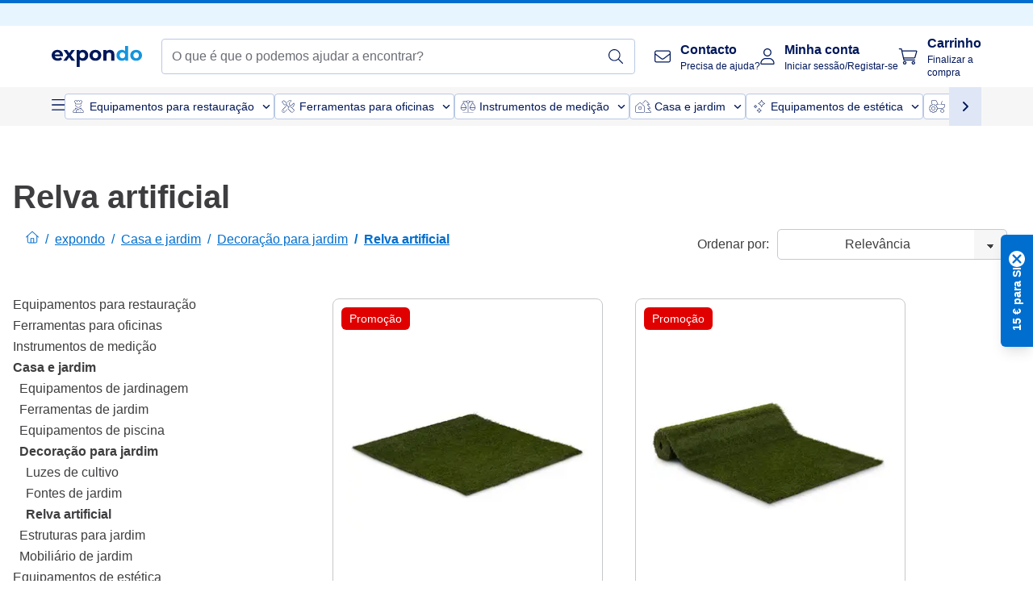

--- FILE ---
content_type: text/html; charset=utf-8
request_url: https://www.expondo.pt/relva-artificial/
body_size: 90877
content:
<!doctype html>
<html data-n-head-ssr lang="pt-PT" itemscope itemtype="https://schema.org/WebPage" data-n-head="%7B%22lang%22:%7B%22ssr%22:%22pt-PT%22%7D,%22itemscope%22:%7B%22ssr%22:%22itemscope%22%7D,%22itemtype%22:%7B%22ssr%22:%22https://schema.org/WebPage%22%7D%7D">
  <head >
    <meta data-n-head="ssr" charset="utf-8"><meta data-n-head="ssr" name="viewport" content="width=device-width, initial-scale=1"><meta data-n-head="ssr" name="generator" content="Vue Storefront 2"><meta data-n-head="ssr" data-hid="robots" name="robots" content="index, follow"><meta data-n-head="ssr" data-hid="description" name="description" content="Frete grátis &amp; devolução ✓ 30 dias para devolução ✓ 3 anos de garantia ✓ Visite a expondo agora e encontre o ideal "><meta data-n-head="ssr" data-hid="copyrightYear" name="copyrightYear" itemprop="copyrightYear" content="2O14"><meta data-n-head="ssr" data-hid="isFamilyFriendly" name="isFamilyFriendly" itemprop="isFamilyFriendly" content="True"><meta data-n-head="ssr" data-hid="image" name="image" itemprop="image" content="/logos/expondo-logo-dark.svg"><meta data-n-head="ssr" data-hid="name" name="name" itemprop="name" content="Relva artificial | expondo.pt"><meta data-n-head="ssr" data-hid="copyrightHolder" name="copyrightHolder" itemprop="copyrightHolder" content="www.expondo.pt"><meta data-n-head="ssr" data-hid="app-version" name="app-version" content="production-912f8c8243042"><meta data-n-head="ssr" data-hid="og:title" property="og:title" content="Relva artificial | expondo.pt"><meta data-n-head="ssr" data-hid="og:description" property="og:description" content="Frete grátis &amp; devolução ✓ 30 dias para devolução ✓ 3 anos de garantia ✓ Visite a expondo agora e encontre o ideal "><meta data-n-head="ssr" data-hid="og:image" property="og:image" content="/logos/expondo-logo-dark.svg"><title>Relva artificial | expondo.pt</title><link data-n-head="ssr" rel="icon" type="image/x-icon" href="/favicon.ico"><link data-n-head="ssr" rel="preconnect" href="https://assets.expondo.com"><link data-n-head="ssr" rel="canonical" href="https://www.expondo.pt/relva-artificial/"><link data-n-head="ssr" rel="alternate" hreflang="de-DE" href="https://www.expondo.de/kunstrasen/"><link data-n-head="ssr" rel="alternate" hreflang="en-GB" href="https://www.expondo.co.uk/artificial-grass/"><link data-n-head="ssr" rel="alternate" hreflang="it-IT" href="https://www.expondo.it/tappeti-erba-sintetica/"><link data-n-head="ssr" rel="alternate" hreflang="fi-FI" href="https://www.expondo.fi/tekonurmet/"><link data-n-head="ssr" rel="alternate" hreflang="fr-FR" href="https://www.expondo.fr/pelouse-synthetique/"><link data-n-head="ssr" rel="alternate" hreflang="el-GR" href="https://www.expondo.gr/techneto-grasidi/"><link data-n-head="ssr" rel="alternate" hreflang="nb-NO" href="https://www.expondo.no/kunstgress/"><link data-n-head="ssr" rel="alternate" hreflang="pt-PT" href="https://www.expondo.pt/relva-artificial/"><link data-n-head="ssr" rel="alternate" hreflang="fr-BE" href="https://www.expondo.be/pelouse-synthetique/"><link data-n-head="ssr" rel="alternate" hreflang="cs-CZ" href="https://www.expondo.cz/umele-travniky/"><link data-n-head="ssr" rel="alternate" hreflang="pl-PL" href="https://www.expondo.pl/sztuczna-trawa/"><link data-n-head="ssr" rel="alternate" hreflang="fr-CH" href="https://www.expondo.ch/fr/pelouse-synthetique/"><link data-n-head="ssr" rel="alternate" hreflang="hu-HU" href="https://www.expondo.hu/mufu/"><link data-n-head="ssr" rel="alternate" hreflang="hr-HR" href="https://www.expondo.hr/umjetna-trava/"><link data-n-head="ssr" rel="alternate" hreflang="sv-SE" href="https://www.expondo.se/konstgraes/"><link data-n-head="ssr" rel="alternate" hreflang="it-CH" href="https://www.expondo.ch/it/tappeti-erba-sintetica/"><link data-n-head="ssr" rel="alternate" hreflang="sl-SI" href="https://www.expondo.si/umetna-trava/"><link data-n-head="ssr" rel="alternate" hreflang="da-DK" href="https://www.expondo.dk/kunstgraes/"><link data-n-head="ssr" rel="alternate" hreflang="nl-NL" href="https://www.expondo.nl/kunstgras/"><link data-n-head="ssr" rel="alternate" hreflang="de-CH" href="https://www.expondo.ch/kunstrasen/"><link data-n-head="ssr" rel="alternate" hreflang="nl-BE" href="https://www.expondo.be/nl/kunstgras/"><link data-n-head="ssr" rel="alternate" hreflang="lt-LT" href="https://www.expondo.lt/c/dirbtine-zole/"><link data-n-head="ssr" rel="alternate" hreflang="en-IE" href="https://www.expondo.ie/artificial-grass/"><link data-n-head="ssr" rel="alternate" hreflang="sk-SK" href="https://www.expondo.sk/umele-travniky/"><link data-n-head="ssr" rel="alternate" hreflang="ro-RO" href="https://www.expondo.ro/iarba-artificiala/"><link data-n-head="ssr" rel="alternate" hreflang="bg-BG" href="https://www.expondo.bg/izkustvena-treva/"><link data-n-head="ssr" rel="alternate" hreflang="es-ES" href="https://www.expondo.es/cesped-artificial/"><link data-n-head="ssr" rel="alternate" hreflang="de-AT" href="https://www.expondo.at/kunstrasen/"><script data-n-head="ssr" src="/service-worker.js"></script><script data-n-head="ssr" src="/abTasty.js"></script><script data-n-head="ssr" data-hid="gtm-script">if(!window._gtm_init){window._gtm_init=1;(function(w,n,d,m,e,p){w[d]=(w[d]==1||n[d]=='yes'||n[d]==1||n[m]==1||(w[e]&&w[e][p]&&w[e][p]()))?1:0})(window,navigator,'doNotTrack','msDoNotTrack','external','msTrackingProtectionEnabled');(function(w,d,s,l,x,y){w[x]={};w._gtm_inject=function(i){if(w.doNotTrack||w[x][i])return;w[x][i]=1;w[l]=w[l]||[];w[l].push({'gtm.start':new Date().getTime(),event:'gtm.js'});var f=d.getElementsByTagName(s)[0],j=d.createElement(s);j.async=true;j.src='https://www.googletagmanager.com/gtm.js?id='+i;f.parentNode.insertBefore(j,f);};w[y]('GTM-MHGR5B7')})(window,document,'script','dataLayer','_gtm_ids','_gtm_inject')}</script><script data-n-head="ssr" data-hid="consentmanager" type="text/javascript" src="/consentManager/consent-manager-unified.js"></script><link rel="modulepreload" href="/_nuxt/runtime-d9135e4.modern.js" as="script"><link rel="modulepreload" href="/_nuxt/commons/app-bf8c764.modern.js" as="script"><link rel="preload" href="/_nuxt/css/f73c3cb.css" as="style"><link rel="modulepreload" href="/_nuxt/vendors/app-460a370.modern.js" as="script"><link rel="preload" href="/_nuxt/css/3aebb5e.css" as="style"><link rel="modulepreload" href="/_nuxt/app-f32f0af.modern.js" as="script"><link rel="preload" href="/_nuxt/css/c3476c8.css" as="style"><link rel="modulepreload" href="/_nuxt/NavigationWrapper-753e2c3.modern.js" as="script"><link rel="preload" href="/_nuxt/css/e02762d.css" as="style"><link rel="modulepreload" href="/_nuxt/ExtraGuaranteeSidebar-bc2ad54.modern.js" as="script"><link rel="preload" href="/_nuxt/css/4645753.css" as="style"><link rel="modulepreload" href="/_nuxt/pages/_slug-e3a28d7.modern.js" as="script"><link rel="modulepreload" href="/_nuxt/1-484f3f8.modern.js" as="script"><link rel="preload" href="/_nuxt/css/106973c.css" as="style"><link rel="modulepreload" href="/_nuxt/60-d32e5c2.modern.js" as="script"><link rel="preload" href="/_nuxt/css/de84f07.css" as="style"><link rel="modulepreload" href="/_nuxt/242-967f723.modern.js" as="script"><link rel="preload" href="/_nuxt/css/d143458.css" as="style"><link rel="modulepreload" href="/_nuxt/50-0492269.modern.js" as="script"><link rel="modulepreload" href="/_nuxt/CategoryBreadcrumbs-9194800.modern.js" as="script"><link rel="modulepreload" href="/_nuxt/SideCategory-9f7c171.modern.js" as="script"><link rel="modulepreload" href="/_nuxt/ProductAverageReview-62cab28.modern.js" as="script"><link rel="preload" href="/_nuxt/css/db7e071.css" as="style"><link rel="modulepreload" href="/_nuxt/ComplementaryProductsSidebar-637e74c.modern.js" as="script"><link rel="preload" href="/_nuxt/css/8129c75.css" as="style"><link rel="modulepreload" href="/_nuxt/CartSidebar-05494c6.modern.js" as="script"><link rel="preload" href="/_nuxt/css/c14dbc2.css" as="style"><link rel="modulepreload" href="/_nuxt/NotificationToastWrapper-1765a71.modern.js" as="script"><link rel="stylesheet" href="/_nuxt/css/f73c3cb.css"><link rel="stylesheet" href="/_nuxt/css/3aebb5e.css"><link rel="stylesheet" href="/_nuxt/css/c3476c8.css"><link rel="stylesheet" href="/_nuxt/css/e02762d.css"><link rel="stylesheet" href="/_nuxt/css/4645753.css"><link rel="stylesheet" href="/_nuxt/css/106973c.css"><link rel="stylesheet" href="/_nuxt/css/de84f07.css"><link rel="stylesheet" href="/_nuxt/css/d143458.css"><link rel="stylesheet" href="/_nuxt/css/db7e071.css"><link rel="stylesheet" href="/_nuxt/css/8129c75.css"><link rel="stylesheet" href="/_nuxt/css/c14dbc2.css"><style data-vue-ssr-id="data-v-28d24b2c_0 data-v-39eb697a_0">.loader{width:fit-content;cursor:wait;--gradient-color:rgba(255, 255, 255, 0.5)}@keyframes fade{0%{opacity:1}50%{opacity:.4}100%{opacity:1}}@keyframes pulse{0%{transform:scale(1)}50%{transform:scale(.85)}100%{transform:scale(1)}}@keyframes pulse-x{0%{transform:scaleX(1)}50%{transform:scaleX(.75)}100%{transform:scaleX(1)}}@keyframes pulse-y{0%{transform:scaleY(1)}50%{transform:scaleY(.75)}100%{transform:scaleY(1)}}@keyframes wave{0%{transform:translateX(-100%)}100%{transform:translateX(100%)}}.animation--fade{animation:fade 1.5s linear .5s infinite}.animation--wave::before{background:linear-gradient(90deg,transparent,rgba(255,255,255,.5),transparent);background:linear-gradient(90deg,transparent,var(--gradient-color),transparent);animation:wave 1.5s linear .5s infinite}.animation--pulse-x{animation:pulse-x 1.5s linear .5s infinite}.animation--pulse-y{animation:pulse-y 1.5s linear .5s infinite}.animation--pulse{animation:pulse 1.5s linear .5s infinite}
.loader[data-v-39eb697a]{overflow:hidden;position:relative}.loader[data-v-39eb697a]::before{content:"";display:block;position:absolute;left:0;right:0;bottom:0;top:0}.shape--text[data-v-39eb697a]{height:20px}.shape--round[data-v-39eb697a]{border-radius:8px}
</style>
  </head>
  <body class="" data-n-head="%7B%22class%22:%7B%22ssr%22:%22%22%7D%7D">
    <noscript data-n-head="ssr" data-hid="gtm-noscript" data-pbody="true"><iframe src="https://www.googletagmanager.com/ns.html?id=GTM-MHGR5B7&" height="0" width="0" style="display:none;visibility:hidden" title="gtm"></iframe></noscript><div data-server-rendered="true" id="__nuxt"><!----><div id="__layout"><div><div><div><!----> <div class="bg-EXPONDO-secondary-light w-full px-5 lg:px-16 h-8" data-v-7e0e70da><div class="w-full flex flex-col items-center lg:flex-row lg:gap-10" data-v-7e0e70da><!----> <div class="w-full flex items-center lg:ml-auto py-1 lg:ml-auto lg:w-[33rem] h-8" data-v-7e0e70da><div class="h-full w-full flex justify-center lg:justify-end items-center shrink-0"><!----></div></div></div></div> <header class="header bg-EXPONDO-white flex flex-col lg:z-50" data-v-04a7058c><div class="px-5 lg:px-16 py-2 lg:py-2.5 text-EXPONDO-primary flex w-full justify-between items-center flex-wrap lg:flex-nowrap gap-x-1 gap-y-2" data-v-04a7058c><div class="left-block flex gap-4 order-0 min-w-fit items-center" data-v-04a7058c><button data-testid="mainMenuButton" aria-label="Abrir menu principal" class="w-4 lg:hidden" data-v-04a7058c><span class="text-sm iconify svg--burger-menu text-EXPONDO-primary"></span></button> <a href="/" data-testid="app-header-url_logo" class="flex flex-shrink-0 nuxt-link-active" data-v-57d7ede6 data-v-04a7058c><img src="/logos/expondo-logo-dark-simple.svg" alt="Expondo Logo" aria-label="expondo Homepage" class="w-20 lg:w-28 h-auto mt-1 lg:mt-0" data-v-04a7058c></a></div> <div class="lg:flex middle-block header__content lg:px-6 lg:items-center justify-center order-6 lg:order-3 w-full flex xs:hidden" data-v-04a7058c><div data-testid="searchBar" class="search-bar flex-1 header__search-bar" data-v-04a7058c><div class="flex items-start"><div class="w-full ais-InstantSearch"><!----> <!----></div></div></div></div> <div class="right-block flex justify-end order-5 lg:gap-2" data-v-04a7058c><!----> <button aria-label="Abrir barra de pesquisa" class="ex-button--pure w-10 max-xs:hidden lg:hidden ex-button" data-v-04a7058c><span class="iconify svg--search text-lg relative text-EXPONDO-primary flex items-center" data-v-04a7058c></span></button> <div class="group relative flex flex-nowrap items-center justify-center" data-v-04a7058c><button type="button" data-testid="contact-button" aria-label="Contacto" class="button-base rounded text-center normal-case flex flex-nowrap items-center justify-center w-10 lg:w-auto ex-button raw font-semibold" data-v-a751ccce> <span class="iconify svg--contact text-base text-EXPONDO-primary lg:mr-3"></span> <div class="text-left hidden whitespace-nowrap text-EXPONDO-primary lg:block"><p class="font-bold">
        Contacto
      </p> <p class="text-xs font-normal">
        Precisa de ajuda?
      </p></div> </button> <div class="max-lg:hidden invisible opacity-0 min-w-[200px] lg:group-hover:visible lg:group-hover:opacity-100 transition-all [transition-behavior:allow-discrete] duration-[400ms] absolute top-full left-0 z-40"><div class="fixed top-0 left-0 bg-EXPONDO-black/25 w-full h-full pointer-events-none"></div> <div class="relative bg-EXPONDO-white text-EXPONDO-black font-normal text-left mt-3 shadow-2xl text-sm border"><button data-testid="preselected-reason-0" class="block w-full text-left px-4 py-2 border-b cursor-pointer hover:bg-EXPONDO-grey-5">
        Informações sobre o produto
      </button><button data-testid="preselected-reason-1" class="block w-full text-left px-4 py-2 border-b cursor-pointer hover:bg-EXPONDO-grey-5">
        Pagamento/reembolso
      </button><button data-testid="preselected-reason-2" class="block w-full text-left px-4 py-2 border-b cursor-pointer hover:bg-EXPONDO-grey-5">
        Ofertas
      </button><button data-testid="preselected-reason-3" class="block w-full text-left px-4 py-2 border-b cursor-pointer hover:bg-EXPONDO-grey-5">
        Encomendas
      </button><button data-testid="preselected-reason-4" class="block w-full text-left px-4 py-2 border-b cursor-pointer hover:bg-EXPONDO-grey-5">
        Envio e entrega
      </button><button data-testid="preselected-reason-5" class="block w-full text-left px-4 py-2 border-b cursor-pointer hover:bg-EXPONDO-grey-5">
        Fatura
      </button><button data-testid="preselected-reason-6" class="block w-full text-left px-4 py-2 border-b cursor-pointer hover:bg-EXPONDO-grey-5">
        Reclamação do produto
      </button><button data-testid="preselected-reason-7" class="block w-full text-left px-4 py-2 border-b cursor-pointer hover:bg-EXPONDO-grey-5">
        Devoluções, trocas e reparações
      </button><button data-testid="preselected-reason-8" class="block w-full text-left px-4 py-2 border-b cursor-pointer hover:bg-EXPONDO-grey-5">
        Conta
      </button><button data-testid="preselected-reason-9" class="block w-full text-left px-4 py-2 border-b cursor-pointer hover:bg-EXPONDO-grey-5">
        Problemas com a loja
      </button> <!----></div></div></div> <div class="relative flex items-center" data-v-04a7058c><button aria-label="Minha conta" class="ex-button--pure w-10 lg:w-auto ex-button" data-v-04a7058c><span data-testid="login-account" class="iconify svg--account text-EXPONDO-primary text-xl lg:mr-3" data-v-04a7058c></span> <div class="text-left hidden text-EXPONDO-primary whitespace-nowrap lg:block" data-v-04a7058c><p class="font-bold" data-v-04a7058c>
              Minha conta
            </p> <p class="text-xs" data-v-04a7058c>
              Iniciar sessão/Registar-se
            </p></div></button> <!----></div> <div class="relative flex" data-v-04a7058c><button aria-disabled="true" type="button" aria-label="Carrinho" class="button-base rounded text-center normal-case w-10 lg:w-auto ex-button is-disabled--button raw font-semibold" data-v-a751ccce data-v-6d7a88ff data-v-04a7058c> <span class="text-xl relative text-EXPONDO-primary lg:mr-3 flex items-center" data-v-6d7a88ff><span class="iconify svg--shopping-cart" data-v-6d7a88ff></span> <!----></span> <div class="text-left hidden text-EXPONDO-primary lg:block" data-v-6d7a88ff><p class="font-bold" data-v-6d7a88ff>
      Carrinho
    </p> <p class="text-xs font-normal" data-v-6d7a88ff>
      Finalizar a compra
    </p></div> </button> <!----></div></div></div> <div component-caching="" class="lg:px-16 bg-EXPONDO-grey-5 py-2 lg:py-0" data-v-04a7058c><div class="flex flex-col gap-2 lg:hidden"><div class="flex overflow-scroll select-none [scrollbar-width:none] [&::-webkit-scrollbar]:hidden"><div class="px-5 flex flex-col gap-1"><div class="flex gap-2"><div data-testid="mainCategoryCarouselItem" class="flex items-center gap-2 p-0.5 text-base cursor-pointer text-EXPONDO-primary bg-EXPONDO-white rounded border border-EXPONDO-primary-20 min-w-max"><div class="inline-block w-7 h-7"><img src="/icons/categories/gastronomy.svg" alt="" width="0" height="0" loading="lazy" class="img-view pointer-events-none w-full h-full overflow-hidden object-contain"></div> <span class="text-sm h-7 flex items-center text-EXPONDO-primary font-normal">
    Equipamentos para restauração
  </span> <span class="ml-2 iconify svg--chevron-right text-sm transform rotate-90 text-EXPONDO-primary"></span></div><div data-testid="mainCategoryCarouselItem" class="flex items-center gap-2 p-0.5 text-base cursor-pointer text-EXPONDO-primary bg-EXPONDO-white rounded border border-EXPONDO-primary-20 min-w-max"><div class="inline-block w-7 h-7"><img src="/icons/categories/professional-tools.svg" alt="" width="0" height="0" loading="lazy" class="img-view pointer-events-none w-full h-full overflow-hidden object-contain"></div> <span class="text-sm h-7 flex items-center text-EXPONDO-primary font-normal">
    Ferramentas para oficinas
  </span> <span class="ml-2 iconify svg--chevron-right text-sm transform rotate-90 text-EXPONDO-primary"></span></div><div data-testid="mainCategoryCarouselItem" class="flex items-center gap-2 p-0.5 text-base cursor-pointer text-EXPONDO-primary bg-EXPONDO-white rounded border border-EXPONDO-primary-20 min-w-max"><div class="inline-block w-7 h-7"><img src="/icons/categories/measurement.svg" alt="" width="0" height="0" loading="lazy" class="img-view pointer-events-none w-full h-full overflow-hidden object-contain"></div> <span class="text-sm h-7 flex items-center text-EXPONDO-primary font-normal">
    Instrumentos de medição
  </span> <span class="ml-2 iconify svg--chevron-right text-sm transform rotate-90 text-EXPONDO-primary"></span></div><div data-testid="mainCategoryCarouselItem" class="flex items-center gap-2 p-0.5 text-base cursor-pointer text-EXPONDO-primary bg-EXPONDO-white rounded border border-EXPONDO-primary-20 min-w-max"><div class="inline-block w-7 h-7"><img src="/icons/categories/home-and-garden.svg" alt="" width="0" height="0" loading="lazy" class="img-view pointer-events-none w-full h-full overflow-hidden object-contain"></div> <span class="text-sm h-7 flex items-center text-EXPONDO-primary font-normal">
    Casa e jardim
  </span> <span class="ml-2 iconify svg--chevron-right text-sm transform rotate-90 text-EXPONDO-primary"></span></div><div data-testid="mainCategoryCarouselItem" class="flex items-center gap-2 p-0.5 text-base cursor-pointer text-EXPONDO-primary bg-EXPONDO-white rounded border border-EXPONDO-primary-20 min-w-max"><div class="inline-block w-7 h-7"><img src="/icons/categories/beauty.svg" alt="" width="0" height="0" loading="lazy" class="img-view pointer-events-none w-full h-full overflow-hidden object-contain"></div> <span class="text-sm h-7 flex items-center text-EXPONDO-primary font-normal">
    Equipamentos de estética
  </span> <span class="ml-2 iconify svg--chevron-right text-sm transform rotate-90 text-EXPONDO-primary"></span></div><div data-testid="mainCategoryCarouselItem" class="flex items-center gap-2 p-0.5 text-base cursor-pointer text-EXPONDO-primary bg-EXPONDO-white rounded border border-EXPONDO-primary-20 min-w-max"><div class="inline-block w-7 h-7"><img src="/icons/categories/agriculture.svg" alt="" width="0" height="0" loading="lazy" class="img-view pointer-events-none w-full h-full overflow-hidden object-contain"></div> <span class="text-sm h-7 flex items-center text-EXPONDO-primary font-normal">
    Equipamentos para agricultura
  </span> <span class="ml-2 iconify svg--chevron-right text-sm transform rotate-90 text-EXPONDO-primary"></span></div></div> <div class="flex gap-2"><div data-testid="mainCategoryCarouselItem" class="flex items-center gap-2 p-0.5 text-base cursor-pointer text-EXPONDO-primary bg-EXPONDO-white rounded border border-EXPONDO-primary-20 min-w-max"><div class="inline-block w-7 h-7"><img src="/icons/categories/cleaning.svg" alt="" width="0" height="0" loading="lazy" class="img-view pointer-events-none w-full h-full overflow-hidden object-contain"></div> <span class="text-sm h-7 flex items-center text-EXPONDO-primary font-normal">
    Equipamentos de limpeza profissional
  </span> <span class="ml-2 iconify svg--chevron-right text-sm transform rotate-90 text-EXPONDO-primary"></span></div><div data-testid="mainCategoryCarouselItem" class="flex items-center gap-2 p-0.5 text-base cursor-pointer text-EXPONDO-primary bg-EXPONDO-white rounded border border-EXPONDO-primary-20 min-w-max"><div class="inline-block w-7 h-7"><img src="/icons/categories/office.svg" alt="" width="0" height="0" loading="lazy" class="img-view pointer-events-none w-full h-full overflow-hidden object-contain"></div> <span class="text-sm h-7 flex items-center text-EXPONDO-primary font-normal">
    Mobiliário de escritório
  </span> <span class="ml-2 iconify svg--chevron-right text-sm transform rotate-90 text-EXPONDO-primary"></span></div><div data-testid="mainCategoryCarouselItem" class="flex items-center gap-2 p-0.5 text-base cursor-pointer text-EXPONDO-primary bg-EXPONDO-white rounded border border-EXPONDO-primary-20 min-w-max"><div class="inline-block w-7 h-7"><img src="/icons/categories/wellness.svg" alt="" width="0" height="0" loading="lazy" class="img-view pointer-events-none w-full h-full overflow-hidden object-contain"></div> <span class="text-sm h-7 flex items-center text-EXPONDO-primary font-normal">
    Dispositivos médicos
  </span> <span class="ml-2 iconify svg--chevron-right text-sm transform rotate-90 text-EXPONDO-primary"></span></div><div data-testid="mainCategoryCarouselItem" class="flex items-center gap-2 p-0.5 text-base cursor-pointer text-EXPONDO-primary bg-EXPONDO-white rounded border border-EXPONDO-primary-20 min-w-max"><div class="inline-block w-7 h-7"><img src="/icons/categories/hospitality.svg" alt="" width="0" height="0" loading="lazy" class="img-view pointer-events-none w-full h-full overflow-hidden object-contain"></div> <span class="text-sm h-7 flex items-center text-EXPONDO-primary font-normal">
    Equipamentos hoteleiros
  </span> <span class="ml-2 iconify svg--chevron-right text-sm transform rotate-90 text-EXPONDO-primary"></span></div><div data-testid="mainCategoryCarouselItem" class="flex items-center gap-2 p-0.5 text-base cursor-pointer text-EXPONDO-primary bg-EXPONDO-white rounded border border-EXPONDO-primary-20 min-w-max"><div class="inline-block w-7 h-7"><img src="/icons/categories/recreation.svg" alt="" width="0" height="0" loading="lazy" class="img-view pointer-events-none w-full h-full overflow-hidden object-contain"></div> <span class="text-sm h-7 flex items-center text-EXPONDO-primary font-normal">
    Equipamentos para desporto
  </span> <span class="ml-2 iconify svg--chevron-right text-sm transform rotate-90 text-EXPONDO-primary"></span></div><div data-testid="mainCategoryCarouselItem" class="flex items-center gap-2 p-0.5 text-base cursor-pointer text-EXPONDO-primary bg-EXPONDO-white rounded border border-EXPONDO-primary-20 min-w-max pl-1"><!----> <span class="text-sm h-7 flex items-center text-EXPONDO-primary font-bold">
    Recondicionados
  </span> <span class="ml-2 iconify svg--chevron-right text-sm transform rotate-90 text-EXPONDO-primary"></span></div> <div data-testid="mainCategoryCarouselItem" class="flex items-center gap-2 p-0.5 text-base cursor-pointer text-EXPONDO-primary bg-EXPONDO-white rounded border border-EXPONDO-primary-20 min-w-max pl-1"><!----> <span class="text-sm h-7 flex items-center text-EXPONDO-red font-bold">
    Saldo
  </span> <span class="ml-2 iconify svg--chevron-right text-sm transform rotate-90 text-EXPONDO-primary"></span></div></div></div></div> <div class="flex justify-center"><div class="bg-EXPONDO-white rounded-full border border-EXPONDO-primary-20 h-2 w-1/3"><div class="relative bg-EXPONDO-primary-20 rounded-full border border-EXPONDO-primary-40 w-1/3 h-full" style="width:0%;left:0%;"></div></div></div></div> <div data-testid="desktopNavBar" class="flex items-center gap-6 max-lg:hidden"><button data-testid="mainMenuButton" aria-label="Abrir menu principal" class="w-4"><span class="text-sm iconify svg--burger-menu text-EXPONDO-primary"></span></button> <div class="simple-carousel relative w-full overflow-auto"><div class="simple-carousel__container overflow-hidden" style="height:48px;"><div class="simple-carousel__inner relative h-full flex items-stretch transition-left duration-500 ease-in-out" style="left:-0px;gap:8px;"><!----> <div data-custom-id="0" class="simple-carousel-item flex py-2 flex-none" style="width:auto;"><div data-testid="mainCategoryCarouselItem" class="flex items-center gap-2 p-0.5 text-base cursor-pointer text-EXPONDO-primary bg-EXPONDO-white rounded border border-EXPONDO-primary-20 min-w-max"><div class="inline-block w-7 h-7"><img src="/icons/categories/gastronomy.svg" alt="" width="0" height="0" loading="lazy" class="img-view pointer-events-none w-full h-full overflow-hidden object-contain"></div> <span class="text-sm h-7 flex items-center text-EXPONDO-primary font-normal">
    Equipamentos para restauração
  </span> <span class="ml-2 iconify svg--chevron-right text-sm transform rotate-90 text-EXPONDO-primary"></span></div></div><div data-custom-id="1" class="simple-carousel-item flex py-2 flex-none" style="width:auto;"><div data-testid="mainCategoryCarouselItem" class="flex items-center gap-2 p-0.5 text-base cursor-pointer text-EXPONDO-primary bg-EXPONDO-white rounded border border-EXPONDO-primary-20 min-w-max"><div class="inline-block w-7 h-7"><img src="/icons/categories/professional-tools.svg" alt="" width="0" height="0" loading="lazy" class="img-view pointer-events-none w-full h-full overflow-hidden object-contain"></div> <span class="text-sm h-7 flex items-center text-EXPONDO-primary font-normal">
    Ferramentas para oficinas
  </span> <span class="ml-2 iconify svg--chevron-right text-sm transform rotate-90 text-EXPONDO-primary"></span></div></div><div data-custom-id="2" class="simple-carousel-item flex py-2 flex-none" style="width:auto;"><div data-testid="mainCategoryCarouselItem" class="flex items-center gap-2 p-0.5 text-base cursor-pointer text-EXPONDO-primary bg-EXPONDO-white rounded border border-EXPONDO-primary-20 min-w-max"><div class="inline-block w-7 h-7"><img src="/icons/categories/measurement.svg" alt="" width="0" height="0" loading="lazy" class="img-view pointer-events-none w-full h-full overflow-hidden object-contain"></div> <span class="text-sm h-7 flex items-center text-EXPONDO-primary font-normal">
    Instrumentos de medição
  </span> <span class="ml-2 iconify svg--chevron-right text-sm transform rotate-90 text-EXPONDO-primary"></span></div></div><div data-custom-id="3" class="simple-carousel-item flex py-2 flex-none" style="width:auto;"><div data-testid="mainCategoryCarouselItem" class="flex items-center gap-2 p-0.5 text-base cursor-pointer text-EXPONDO-primary bg-EXPONDO-white rounded border border-EXPONDO-primary-20 min-w-max"><div class="inline-block w-7 h-7"><img src="/icons/categories/home-and-garden.svg" alt="" width="0" height="0" loading="lazy" class="img-view pointer-events-none w-full h-full overflow-hidden object-contain"></div> <span class="text-sm h-7 flex items-center text-EXPONDO-primary font-normal">
    Casa e jardim
  </span> <span class="ml-2 iconify svg--chevron-right text-sm transform rotate-90 text-EXPONDO-primary"></span></div></div><div data-custom-id="4" class="simple-carousel-item flex py-2 flex-none" style="width:auto;"><div data-testid="mainCategoryCarouselItem" class="flex items-center gap-2 p-0.5 text-base cursor-pointer text-EXPONDO-primary bg-EXPONDO-white rounded border border-EXPONDO-primary-20 min-w-max"><div class="inline-block w-7 h-7"><img src="/icons/categories/beauty.svg" alt="" width="0" height="0" loading="lazy" class="img-view pointer-events-none w-full h-full overflow-hidden object-contain"></div> <span class="text-sm h-7 flex items-center text-EXPONDO-primary font-normal">
    Equipamentos de estética
  </span> <span class="ml-2 iconify svg--chevron-right text-sm transform rotate-90 text-EXPONDO-primary"></span></div></div><div data-custom-id="5" class="simple-carousel-item flex py-2 flex-none" style="width:auto;"><div data-testid="mainCategoryCarouselItem" class="flex items-center gap-2 p-0.5 text-base cursor-pointer text-EXPONDO-primary bg-EXPONDO-white rounded border border-EXPONDO-primary-20 min-w-max"><div class="inline-block w-7 h-7"><img src="/icons/categories/agriculture.svg" alt="" width="0" height="0" loading="lazy" class="img-view pointer-events-none w-full h-full overflow-hidden object-contain"></div> <span class="text-sm h-7 flex items-center text-EXPONDO-primary font-normal">
    Equipamentos para agricultura
  </span> <span class="ml-2 iconify svg--chevron-right text-sm transform rotate-90 text-EXPONDO-primary"></span></div></div><div data-custom-id="6" class="simple-carousel-item flex py-2 flex-none" style="width:auto;"><div data-testid="mainCategoryCarouselItem" class="flex items-center gap-2 p-0.5 text-base cursor-pointer text-EXPONDO-primary bg-EXPONDO-white rounded border border-EXPONDO-primary-20 min-w-max"><div class="inline-block w-7 h-7"><img src="/icons/categories/cleaning.svg" alt="" width="0" height="0" loading="lazy" class="img-view pointer-events-none w-full h-full overflow-hidden object-contain"></div> <span class="text-sm h-7 flex items-center text-EXPONDO-primary font-normal">
    Equipamentos de limpeza profissional
  </span> <span class="ml-2 iconify svg--chevron-right text-sm transform rotate-90 text-EXPONDO-primary"></span></div></div><div data-custom-id="7" class="simple-carousel-item flex py-2 flex-none" style="width:auto;"><div data-testid="mainCategoryCarouselItem" class="flex items-center gap-2 p-0.5 text-base cursor-pointer text-EXPONDO-primary bg-EXPONDO-white rounded border border-EXPONDO-primary-20 min-w-max"><div class="inline-block w-7 h-7"><img src="/icons/categories/office.svg" alt="" width="0" height="0" loading="lazy" class="img-view pointer-events-none w-full h-full overflow-hidden object-contain"></div> <span class="text-sm h-7 flex items-center text-EXPONDO-primary font-normal">
    Mobiliário de escritório
  </span> <span class="ml-2 iconify svg--chevron-right text-sm transform rotate-90 text-EXPONDO-primary"></span></div></div><div data-custom-id="8" class="simple-carousel-item flex py-2 flex-none" style="width:auto;"><div data-testid="mainCategoryCarouselItem" class="flex items-center gap-2 p-0.5 text-base cursor-pointer text-EXPONDO-primary bg-EXPONDO-white rounded border border-EXPONDO-primary-20 min-w-max"><div class="inline-block w-7 h-7"><img src="/icons/categories/wellness.svg" alt="" width="0" height="0" loading="lazy" class="img-view pointer-events-none w-full h-full overflow-hidden object-contain"></div> <span class="text-sm h-7 flex items-center text-EXPONDO-primary font-normal">
    Dispositivos médicos
  </span> <span class="ml-2 iconify svg--chevron-right text-sm transform rotate-90 text-EXPONDO-primary"></span></div></div><div data-custom-id="9" class="simple-carousel-item flex py-2 flex-none" style="width:auto;"><div data-testid="mainCategoryCarouselItem" class="flex items-center gap-2 p-0.5 text-base cursor-pointer text-EXPONDO-primary bg-EXPONDO-white rounded border border-EXPONDO-primary-20 min-w-max"><div class="inline-block w-7 h-7"><img src="/icons/categories/hospitality.svg" alt="" width="0" height="0" loading="lazy" class="img-view pointer-events-none w-full h-full overflow-hidden object-contain"></div> <span class="text-sm h-7 flex items-center text-EXPONDO-primary font-normal">
    Equipamentos hoteleiros
  </span> <span class="ml-2 iconify svg--chevron-right text-sm transform rotate-90 text-EXPONDO-primary"></span></div></div><div data-custom-id="10" class="simple-carousel-item flex py-2 flex-none" style="width:auto;"><div data-testid="mainCategoryCarouselItem" class="flex items-center gap-2 p-0.5 text-base cursor-pointer text-EXPONDO-primary bg-EXPONDO-white rounded border border-EXPONDO-primary-20 min-w-max"><div class="inline-block w-7 h-7"><img src="/icons/categories/recreation.svg" alt="" width="0" height="0" loading="lazy" class="img-view pointer-events-none w-full h-full overflow-hidden object-contain"></div> <span class="text-sm h-7 flex items-center text-EXPONDO-primary font-normal">
    Equipamentos para desporto
  </span> <span class="ml-2 iconify svg--chevron-right text-sm transform rotate-90 text-EXPONDO-primary"></span></div></div><div data-custom-id="11" class="simple-carousel-item flex py-2 flex-none" style="width:auto;"><div data-testid="mainCategoryCarouselItem" class="flex items-center gap-2 p-0.5 text-base cursor-pointer text-EXPONDO-primary bg-EXPONDO-white rounded border border-EXPONDO-primary-20 min-w-max pl-1"><!----> <span class="text-sm h-7 flex items-center text-EXPONDO-primary font-bold">
    Recondicionados
  </span> <span class="ml-2 iconify svg--chevron-right text-sm transform rotate-90 text-EXPONDO-primary"></span></div></div> <div data-custom-id="13" class="simple-carousel-item flex py-2 flex-none" style="width:auto;"><div data-testid="mainCategoryCarouselItem" class="flex items-center gap-2 p-0.5 text-base cursor-pointer text-EXPONDO-primary bg-EXPONDO-white rounded border border-EXPONDO-primary-20 min-w-max pl-1"><!----> <span class="text-sm h-7 flex items-center text-EXPONDO-red font-bold">
    Saldo
  </span> <span class="ml-2 iconify svg--chevron-right text-sm transform rotate-90 text-EXPONDO-primary"></span></div></div></div></div> <div class="simple-carousel-controls" style="display:;"><!----> <div data-testid="mainNavCarouselNextButton" class="right-0 absolute bg-EXPONDO-primary-10 h-full w-10 z-1 top-0
      flex items-center justify-center cursor-pointer"><span class="iconify svg--chevron-right text-EXPONDO-primary text-xl"></span></div></div> <!----></div></div></div> <!----></header> <div><div><div class="content-block-wrapper flex flex-wrap" data-v-fe3c2e68><!----> <div class="relative transition-colors duration-500 content-block bg-EXPONDO-primary" data-v-9c5ac9b8 data-v-fe3c2e68><div class="simple-carousel relative" data-v-9c5ac9b8><div class="simple-carousel__container overflow-hidden" style="height:auto;"><div class="simple-carousel__inner relative h-full flex items-stretch transition-left duration-500 ease-in-out" style="left:-0%;gap:0px;"><!----> <div data-custom-id="0" class="simple-carousel-item flex flex-none" style="width:calc(100% - 0px);"><div class="w-full container-EXPONDO text-EXPONDO-white" data-v-9c5ac9b8><div class="py-1.5 text-center flex items-center h-full"><button aria-label="Deslocar para a esquerda" class="flex justify-center"><span class="iconify svg--chevron-left"></span></button> <div class="mx-4 flex-1"><span class="block" data-v-3abd9ec0> <a href="/search?refinementList%5Btags%5D%5B0%5D=on-sale" target="_self" class="link block h-full w-full link--no-style" data-v-57d7ede6 data-v-3abd9ec0><div class="flex items-center gap-4 lg:justify-center lg:text-center justify-center text-center"><div class="gap-2 flex flex-row items-center"><!----> <div class="flex flex-col lg:flex-row"><p class="text-xs font-bold">
                A escolha sensata!
              </p> <p class="text-xs lg:ml-1">
                Ofertas verificadas para empresas.
              </p></div></div> <div class="px-2 py-1 rounded flex text-xs justify-center text-center text-EXPONDO-white bg-EXPONDO-red">
            Ver ofertas
          </div></div></a></span></div> <button aria-label="Deslocação para a direita" class="flex justify-center"><span class="iconify svg--chevron-right"></span></button></div></div></div><div data-custom-id="1" class="simple-carousel-item flex flex-none" style="width:calc(100% - 0px);"><div banner-background="bg-EXPONDO-black" class="w-full container-EXPONDO text-EXPONDO-white" data-v-9c5ac9b8><div class="py-1.5 text-center flex items-center h-full"><button aria-label="Deslocar para a esquerda" class="flex justify-center"><span class="iconify svg--chevron-left"></span></button> <div class="mx-4 flex-1"><span class="block" data-v-3abd9ec0> <a href="/relva-artificial/" aria-current="page" target="_self" class="link nuxt-link-exact-active nuxt-link-active cursor-default block h-full w-full link--no-style" data-v-57d7ede6 data-v-3abd9ec0><div class="flex items-center gap-4 lg:justify-center lg:text-center justify-start text-left"><div class="gap-2 flex flex-row items-center"><div class="flex items-center"><span class="iconify fa-pro-light--earth-europe"></span></div> <div class="flex flex-col lg:flex-row"><p class="text-xs font-bold">
                Há mais de 18 anos
              </p> <p class="text-xs lg:ml-1">
                o seu revendedor de confiança com distribuição em toda a Europa!
              </p></div></div> <!----></div></a></span></div> <button aria-label="Deslocação para a direita" class="flex justify-center"><span class="iconify svg--chevron-right"></span></button></div></div></div> <!----></div></div> <div class="simple-carousel-controls" style="display:none;"><!----> <div class="simple-carousel-next absolute z-1 top-carouselControl right-0"><button data-testid="carousel-next-button" aria-label="Deslocação para a direita" class="w-9 h-9 rounded border-2 border-EXPONDO-grey-20 flex items-center justify-center bg-EXPONDO-white text-EXPONDO-primary-80 text-xl font-light cursor-pointer"><span class="iconify svg--chevron-right"></span></button></div></div> <!----></div></div></div></div></div> <div data-testid="navigationContainer" class="absolute top-0 w-full h-full lg:top-auto overflow-auto bg-EXPONDO-white" style="display:none;"><div class="max-lg:hidden w-full h-screen top-0 left-0 absolute bg-EXPONDO-black opacity-50 z-20"></div> <div class="nav-container w-full h-full lg:h-auto bg-EXPONDO-white z-40 flex relative p-3 lg:overflow-auto lg:max-w-[calc(100%-8rem)] lg:max-h-[calc(100vh-10rem)] lg:mx-auto"><div has-schema="true" class="w-full h-full lg:w-[30%] lg:border-r border-EXPONDO-grey-3 lg:p-3 bg-EXPONDO-white"><div class="flex items-center justify-between mb-5"><span class="text-xl font-bold">
      Menu
    </span> <!----></div> <div class="mb-4 text-base font-bold text-EXPONDO-black">
    Os nossos produtos
  </div> <ul class="list-none"><li class="flex items-center py-0.5 gap-3 lg:hidden hover:bg-EXPONDO-grey-5"><span class="w-7 text-EXPONDO-primary text-3xl iconify svg--grid"></span> <span class="flex-1 text-base text-EXPONDO-grey" data-v-3abd9ec0> <a href="/search" target="_self" class="link link--no-style" data-v-57d7ede6 data-v-3abd9ec0>Todos os produtos</a></span></li> <li class="max-lg:hidden mb-1 py-1 hover:bg-EXPONDO-grey-5 cursor-pointer flex items-center gap-3"><span class="w-7 text-EXPONDO-primary text-3xl iconify svg--grid"></span> <span class="flex-1 font-normal text-EXPONDO-grey cursor-pointer">
      Todos os produtos
    </span></li> <li class="flex mb-1 py-0.5 items-center text-base cursor-pointer hover:bg-EXPONDO-grey-5 rounded-sm"><div class="flex items-center justify-between w-full"><div class="flex items-center gap-3"><div class="inline-block w-7 text-EXPONDO-primary"><img src="/icons/categories/gastronomy.svg" alt="" width="0" height="0" loading="lazy" class="img-view inline w-full h-full overflow-hidden object-contain"></div> <span class="flex-1 font-normal text-EXPONDO-grey">
          Equipamentos para restauração
        </span></div> <span class="iconify svg--chevron-right text-lg transform text-EXPONDO-grey"></span></div></li><li class="flex mb-1 py-0.5 items-center text-base cursor-pointer hover:bg-EXPONDO-grey-5 rounded-sm"><div class="flex items-center justify-between w-full"><div class="flex items-center gap-3"><div class="inline-block w-7 text-EXPONDO-primary"><img src="/icons/categories/professional-tools.svg" alt="" width="0" height="0" loading="lazy" class="img-view inline w-full h-full overflow-hidden object-contain"></div> <span class="flex-1 font-normal text-EXPONDO-grey">
          Ferramentas para oficinas
        </span></div> <span class="iconify svg--chevron-right text-lg transform text-EXPONDO-grey"></span></div></li><li class="flex mb-1 py-0.5 items-center text-base cursor-pointer hover:bg-EXPONDO-grey-5 rounded-sm"><div class="flex items-center justify-between w-full"><div class="flex items-center gap-3"><div class="inline-block w-7 text-EXPONDO-primary"><img src="/icons/categories/measurement.svg" alt="" width="0" height="0" loading="lazy" class="img-view inline w-full h-full overflow-hidden object-contain"></div> <span class="flex-1 font-normal text-EXPONDO-grey">
          Instrumentos de medição
        </span></div> <span class="iconify svg--chevron-right text-lg transform text-EXPONDO-grey"></span></div></li><li class="flex mb-1 py-0.5 items-center text-base cursor-pointer hover:bg-EXPONDO-grey-5 rounded-sm"><div class="flex items-center justify-between w-full"><div class="flex items-center gap-3"><div class="inline-block w-7 text-EXPONDO-primary"><img src="/icons/categories/home-and-garden.svg" alt="" width="0" height="0" loading="lazy" class="img-view inline w-full h-full overflow-hidden object-contain"></div> <span class="flex-1 font-normal text-EXPONDO-grey">
          Casa e jardim
        </span></div> <span class="iconify svg--chevron-right text-lg transform text-EXPONDO-grey"></span></div></li><li class="flex mb-1 py-0.5 items-center text-base cursor-pointer hover:bg-EXPONDO-grey-5 rounded-sm"><div class="flex items-center justify-between w-full"><div class="flex items-center gap-3"><div class="inline-block w-7 text-EXPONDO-primary"><img src="/icons/categories/beauty.svg" alt="" width="0" height="0" loading="lazy" class="img-view inline w-full h-full overflow-hidden object-contain"></div> <span class="flex-1 font-normal text-EXPONDO-grey">
          Equipamentos de estética
        </span></div> <span class="iconify svg--chevron-right text-lg transform text-EXPONDO-grey"></span></div></li><li class="flex mb-1 py-0.5 items-center text-base cursor-pointer hover:bg-EXPONDO-grey-5 rounded-sm"><div class="flex items-center justify-between w-full"><div class="flex items-center gap-3"><div class="inline-block w-7 text-EXPONDO-primary"><img src="/icons/categories/agriculture.svg" alt="" width="0" height="0" loading="lazy" class="img-view inline w-full h-full overflow-hidden object-contain"></div> <span class="flex-1 font-normal text-EXPONDO-grey">
          Equipamentos para agricultura
        </span></div> <span class="iconify svg--chevron-right text-lg transform text-EXPONDO-grey"></span></div></li><li class="flex mb-1 py-0.5 items-center text-base cursor-pointer hover:bg-EXPONDO-grey-5 rounded-sm"><div class="flex items-center justify-between w-full"><div class="flex items-center gap-3"><div class="inline-block w-7 text-EXPONDO-primary"><img src="/icons/categories/cleaning.svg" alt="" width="0" height="0" loading="lazy" class="img-view inline w-full h-full overflow-hidden object-contain"></div> <span class="flex-1 font-normal text-EXPONDO-grey">
          Equipamentos de limpeza profissional
        </span></div> <span class="iconify svg--chevron-right text-lg transform text-EXPONDO-grey"></span></div></li><li class="flex mb-1 py-0.5 items-center text-base cursor-pointer hover:bg-EXPONDO-grey-5 rounded-sm"><div class="flex items-center justify-between w-full"><div class="flex items-center gap-3"><div class="inline-block w-7 text-EXPONDO-primary"><img src="/icons/categories/office.svg" alt="" width="0" height="0" loading="lazy" class="img-view inline w-full h-full overflow-hidden object-contain"></div> <span class="flex-1 font-normal text-EXPONDO-grey">
          Mobiliário de escritório
        </span></div> <span class="iconify svg--chevron-right text-lg transform text-EXPONDO-grey"></span></div></li><li class="flex mb-1 py-0.5 items-center text-base cursor-pointer hover:bg-EXPONDO-grey-5 rounded-sm"><div class="flex items-center justify-between w-full"><div class="flex items-center gap-3"><div class="inline-block w-7 text-EXPONDO-primary"><img src="/icons/categories/wellness.svg" alt="" width="0" height="0" loading="lazy" class="img-view inline w-full h-full overflow-hidden object-contain"></div> <span class="flex-1 font-normal text-EXPONDO-grey">
          Dispositivos médicos
        </span></div> <span class="iconify svg--chevron-right text-lg transform text-EXPONDO-grey"></span></div></li><li class="flex mb-1 py-0.5 items-center text-base cursor-pointer hover:bg-EXPONDO-grey-5 rounded-sm"><div class="flex items-center justify-between w-full"><div class="flex items-center gap-3"><div class="inline-block w-7 text-EXPONDO-primary"><img src="/icons/categories/hospitality.svg" alt="" width="0" height="0" loading="lazy" class="img-view inline w-full h-full overflow-hidden object-contain"></div> <span class="flex-1 font-normal text-EXPONDO-grey">
          Equipamentos hoteleiros
        </span></div> <span class="iconify svg--chevron-right text-lg transform text-EXPONDO-grey"></span></div></li><li class="flex mb-1 py-0.5 items-center text-base cursor-pointer hover:bg-EXPONDO-grey-5 rounded-sm"><div class="flex items-center justify-between w-full"><div class="flex items-center gap-3"><div class="inline-block w-7 text-EXPONDO-primary"><img src="/icons/categories/recreation.svg" alt="" width="0" height="0" loading="lazy" class="img-view inline w-full h-full overflow-hidden object-contain"></div> <span class="flex-1 font-normal text-EXPONDO-grey">
          Equipamentos para desporto
        </span></div> <span class="iconify svg--chevron-right text-lg transform text-EXPONDO-grey"></span></div></li><li class="flex mb-1 py-0.5 items-center text-base cursor-pointer hover:bg-EXPONDO-grey-5 rounded-sm"><div class="flex items-center justify-between w-full"><div class="flex items-center gap-3"><div class="inline-block w-7 text-EXPONDO-primary"><img src="/icons/categories/category.svg" alt="" width="0" height="0" loading="lazy" class="img-view inline w-full h-full overflow-hidden object-contain"></div> <span class="flex-1 font-normal text-EXPONDO-grey">
          Recondicionados
        </span></div> <span class="iconify svg--chevron-right text-lg transform text-EXPONDO-grey"></span></div></li> <li><span class="text-EXPONDO-black mt-2 block text-base font-bold cursor-pointer py-0.5 hover:bg-EXPONDO-grey-5" data-v-3abd9ec0> <a href="/search?%5BrefinementList%5D%5Btags%5D%5B0%5D=bestseller" target="_self" class="link link--no-style" data-v-57d7ede6 data-v-3abd9ec0>Mais vendidos</a></span></li> <li><span class="text-EXPONDO-red mt-2 block text-base font-bold cursor-pointer py-0.5 hover:bg-EXPONDO-grey-5" data-v-3abd9ec0> <a href="/search?%5BrefinementList%5D%5Btags%5D%5B0%5D=on-sale" target="_self" class="link link--no-style" data-v-57d7ede6 data-v-3abd9ec0>Saldo</a></span></li></ul> <div class="flex flex-col mb-5 pt-10 bg-EXPONDO-white"><ul class="list-none"><li data-testid="nav-footer-link" class="py-1 border-b border-EXPONDO-grey-10 hover:bg-EXPONDO-grey-5"><span data-v-3abd9ec0> <a href="/login" target="_self" class="link link--no-style" data-v-57d7ede6 data-v-3abd9ec0><div class="flex gap-4 items-center"><span class="font-normal text-EXPONDO-grey">
        Minha conta
      </span> <!----></div></a></span></li><li data-testid="nav-footer-link" class="py-1 border-b border-EXPONDO-grey-10 hover:bg-EXPONDO-grey-5"><span data-v-3abd9ec0> <a href="/informacoes-sobre-a-entrega/" target="_self" class="link link--no-style" data-v-57d7ede6 data-v-3abd9ec0><div class="flex gap-4 items-center"><span class="font-normal text-EXPONDO-grey">
        Informações de envio
      </span> <!----></div></a></span></li><li data-testid="nav-footer-link" class="py-1 border-b border-EXPONDO-grey-10 hover:bg-EXPONDO-grey-5"><span data-v-3abd9ec0> <a href="https://myorders.expondo.com" target="_self" rel="nofollow" data-v-3abd9ec0><div class="flex gap-4 items-center"><span class="font-normal text-EXPONDO-grey">
        Rastreio da encomenda
      </span> <!----></div></a></span></li><li data-testid="nav-footer-link" class="py-1 border-b border-EXPONDO-grey-10 hover:bg-EXPONDO-grey-5"><span data-v-3abd9ec0> <a href="/termos-da-garantia-comercial/" target="_self" class="link link--no-style" data-v-57d7ede6 data-v-3abd9ec0><div class="flex gap-4 items-center"><span class="font-normal text-EXPONDO-grey">
        Garantia Premium
      </span> <!----></div></a></span></li><!----></ul></div></div> <div class="w-full pb-52 lg:py-12 lg:px-12 h-auto w-full h-auto lg:w-[70%]" style="display:none;"><ul class="list-none"><li class="mb-3 bg-EXPONDO-white" style="display:none;"><div class="lg:flex lg:justify-between"><div class="flex flex-col lg:flex-row lg:items-center"><div class="flex items-center justify-between"><button data-testid="goBackButton" class="relative flex items-center font-bold text-base mr-5"><span class="mr-2 iconify svg--chevron-left font-bold"></span> <span class="text-base font-bold text-EXPONDO-black">Equipamentos para restauração</span></button> <!----></div> <!----></div> <!----></div> <ul class="nav-category-list list-none mt-7 grid gap-4 lg:gap-x-8 list-none" data-v-287d182c><li data-testid="subCategoryButton" class="lg:text-center break-words"><a href="/tecnologia-de-enxague/" data-v-57d7ede6><div class="h-auto rounded overflow-hidden"><!----></div> <span class="block text-center text-EXPONDO-black text-sm lg:text-base">
      Tecnologia de enxágue
    </span></a></li><li data-testid="subCategoryButton" class="lg:text-center break-words"><a href="/artigos-para-venda-ambulante/" data-v-57d7ede6><div class="h-auto rounded overflow-hidden"><!----></div> <span class="block text-center text-EXPONDO-black text-sm lg:text-base">
      Artigos para venda ambulante
    </span></a></li><li data-testid="subCategoryButton" class="lg:text-center break-words"><a href="/artigos-para-talho/" data-v-57d7ede6><div class="h-auto rounded overflow-hidden"><!----></div> <span class="block text-center text-EXPONDO-black text-sm lg:text-base">
      Artigos para talho
    </span></a></li><li data-testid="subCategoryButton" class="lg:text-center break-words"><a href="/aquecimento-de-alimentos/" data-v-57d7ede6><div class="h-auto rounded overflow-hidden"><!----></div> <span class="block text-center text-EXPONDO-black text-sm lg:text-base">
      Aquecedores de comida
    </span></a></li><li data-testid="subCategoryButton" class="lg:text-center break-words"><a href="/refrigeracao/" data-v-57d7ede6><div class="h-auto rounded overflow-hidden"><!----></div> <span class="block text-center text-EXPONDO-black text-sm lg:text-base">
      Equipamentos de refrigeração para restauração
    </span></a></li><li data-testid="subCategoryButton" class="lg:text-center break-words"><a href="/aparelhos-de-cozinha/" data-v-57d7ede6><div class="h-auto rounded overflow-hidden"><!----></div> <span class="block text-center text-EXPONDO-black text-sm lg:text-base">
      Eletrodomésticos para cozinha
    </span></a></li><li data-testid="subCategoryButton" class="lg:text-center break-words"><a href="/aparelhos-para-cozinhar/" data-v-57d7ede6><div class="h-auto rounded overflow-hidden"><!----></div> <span class="block text-center text-EXPONDO-black text-sm lg:text-base">
      Aparelhos para cozinhar
    </span></a></li><li data-testid="subCategoryButton" class="lg:text-center break-words"><a href="/equipamento-de-bar/" data-v-57d7ede6><div class="h-auto rounded overflow-hidden"><!----></div> <span class="block text-center text-EXPONDO-black text-sm lg:text-base">
      Equipamento de bar
    </span></a></li><li data-testid="subCategoryButton" class="lg:text-center break-words"><a href="/mobiliario-para-restauracao/" data-v-57d7ede6><div class="h-auto rounded overflow-hidden"><!----></div> <span class="block text-center text-EXPONDO-black text-sm lg:text-base">
      Mobiliário para restauração
    </span></a></li></ul> <!----></li><li class="mb-3 bg-EXPONDO-white" style="display:none;"><div class="lg:flex lg:justify-between"><div class="flex flex-col lg:flex-row lg:items-center"><div class="flex items-center justify-between"><button data-testid="goBackButton" class="relative flex items-center font-bold text-base mr-5"><span class="mr-2 iconify svg--chevron-left font-bold"></span> <span class="text-base font-bold text-EXPONDO-black">Ferramentas para oficinas</span></button> <!----></div> <!----></div> <!----></div> <ul class="nav-category-list list-none mt-7 grid gap-4 lg:gap-x-8 list-none" data-v-287d182c><li data-testid="subCategoryButton" class="lg:text-center break-words"><a href="/guinchos-e-talhas/" data-v-57d7ede6><div class="h-auto rounded overflow-hidden"><!----></div> <span class="block text-center text-EXPONDO-black text-sm lg:text-base">
      Guinchos e talhas
    </span></a></li><li data-testid="subCategoryButton" class="lg:text-center break-words"><a href="/ferramentas-manuais/" data-v-57d7ede6><div class="h-auto rounded overflow-hidden"><!----></div> <span class="block text-center text-EXPONDO-black text-sm lg:text-base">
      Ferramentas manuais
    </span></a></li><li data-testid="subCategoryButton" class="lg:text-center break-words"><a href="/seguranca-do-trabalho/" data-v-57d7ede6><div class="h-auto rounded overflow-hidden"><!----></div> <span class="block text-center text-EXPONDO-black text-sm lg:text-base">
      Segurança do trabalho
    </span></a></li><li data-testid="subCategoryButton" class="lg:text-center break-words"><a href="/ferramentas-pneumaticas/" data-v-57d7ede6><div class="h-auto rounded overflow-hidden"><!----></div> <span class="block text-center text-EXPONDO-black text-sm lg:text-base">
      Ferramentas pneumáticas
    </span></a></li><li data-testid="subCategoryButton" class="lg:text-center break-words"><a href="/equipamentos-para-oficinas/" data-v-57d7ede6><div class="h-auto rounded overflow-hidden"><!----></div> <span class="block text-center text-EXPONDO-black text-sm lg:text-base">
      Equipamentos para oficinas
    </span></a></li><li data-testid="subCategoryButton" class="lg:text-center break-words"><a href="/ferramentas-eletricas/" data-v-57d7ede6><div class="h-auto rounded overflow-hidden"><!----></div> <span class="block text-center text-EXPONDO-black text-sm lg:text-base">
      Ferramentas elétricas
    </span></a></li><li data-testid="subCategoryButton" class="lg:text-center break-words"><a href="/estacoes-de-soldadura/" data-v-57d7ede6><div class="h-auto rounded overflow-hidden"><!----></div> <span class="block text-center text-EXPONDO-black text-sm lg:text-base">
      Estações de soldadura
    </span></a></li><li data-testid="subCategoryButton" class="lg:text-center break-words"><a href="/maquinas-de-soldar/" data-v-57d7ede6><div class="h-auto rounded overflow-hidden"><!----></div> <span class="block text-center text-EXPONDO-black text-sm lg:text-base">
      Máquinas de soldar
    </span></a></li><!----><li data-testid="subCategoryButton" class="lg:text-center break-words"><a href="/maquinas-industriais-de-embalagem-a-vacuo/" data-v-57d7ede6><div class="h-auto rounded overflow-hidden"><!----></div> <span class="block text-center text-EXPONDO-black text-sm lg:text-base">
      Máquinas Industriais de Embalagem a Vácuo
    </span></a></li><li data-testid="subCategoryButton" class="lg:text-center break-words"><a href="/fornos-de-fundicao/" data-v-57d7ede6><div class="h-auto rounded overflow-hidden"><!----></div> <span class="block text-center text-EXPONDO-black text-sm lg:text-base">
      Fornos de fundição
    </span></a></li><li data-testid="subCategoryButton" class="lg:text-center break-words"><a href="/conversor-de-frenquencia/" data-v-57d7ede6><div class="h-auto rounded overflow-hidden"><!----></div> <span class="block text-center text-EXPONDO-black text-sm lg:text-base">
      Conversor de frenquência
    </span></a></li><li data-testid="subCategoryButton" class="lg:text-center break-words"><a href="/automobilismo/" data-v-57d7ede6><div class="h-auto rounded overflow-hidden"><!----></div> <span class="block text-center text-EXPONDO-black text-sm lg:text-base">
      Automobilismo
    </span></a></li><li data-testid="subCategoryButton" class="lg:text-center break-words"><a href="/aquecimento-e-tratamento-de-ar/" data-v-57d7ede6><div class="h-auto rounded overflow-hidden"><!----></div> <span class="block text-center text-EXPONDO-black text-sm lg:text-base">
      Aquecimento e tratamento de ar
    </span></a></li><li data-testid="subCategoryButton" class="lg:text-center break-words"><a href="/ferramentas-para-metal/" data-v-57d7ede6><div class="h-auto rounded overflow-hidden"><!----></div> <span class="block text-center text-EXPONDO-black text-sm lg:text-base">
      Ferramentas para metal
    </span></a></li><li data-testid="subCategoryButton" class="lg:text-center break-words"><a href="/fontes-de-alimentacao/" data-v-57d7ede6><div class="h-auto rounded overflow-hidden"><!----></div> <span class="block text-center text-EXPONDO-black text-sm lg:text-base">
      Fontes de alimentação
    </span></a></li><li data-testid="subCategoryButton" class="lg:text-center break-words"><a href="/producao/" data-v-57d7ede6><div class="h-auto rounded overflow-hidden"><!----></div> <span class="block text-center text-EXPONDO-black text-sm lg:text-base">
      Produção
    </span></a></li><li data-testid="subCategoryButton" class="lg:text-center break-words"><a href="/equipamentos-de-renovacao-e-construcao/" data-v-57d7ede6><div class="h-auto rounded overflow-hidden"><!----></div> <span class="block text-center text-EXPONDO-black text-sm lg:text-base">
      Equipamentos de renovação e construção
    </span></a></li><li data-testid="subCategoryButton" class="lg:text-center break-words"><a href="/ferramentas-de-carpintaria/" data-v-57d7ede6><div class="h-auto rounded overflow-hidden"><!----></div> <span class="block text-center text-EXPONDO-black text-sm lg:text-base">
      Ferramentas de carpintaria
    </span></a></li><li data-testid="subCategoryButton" class="lg:text-center break-words"><a href="/motores/" data-v-57d7ede6><div class="h-auto rounded overflow-hidden"><!----></div> <span class="block text-center text-EXPONDO-black text-sm lg:text-base">
      Motores
    </span></a></li></ul> <!----></li><li class="mb-3 bg-EXPONDO-white" style="display:none;"><div class="lg:flex lg:justify-between"><div class="flex flex-col lg:flex-row lg:items-center"><div class="flex items-center justify-between"><button data-testid="goBackButton" class="relative flex items-center font-bold text-base mr-5"><span class="mr-2 iconify svg--chevron-left font-bold"></span> <span class="text-base font-bold text-EXPONDO-black">Instrumentos de medição</span></button> <!----></div> <!----></div> <!----></div> <ul class="nav-category-list list-none mt-7 grid gap-4 lg:gap-x-8 list-none" data-v-287d182c><li data-testid="subCategoryButton" class="lg:text-center break-words"><a href="/ferramentas-de-medicao/" data-v-57d7ede6><div class="h-auto rounded overflow-hidden"><!----></div> <span class="block text-center text-EXPONDO-black text-sm lg:text-base">
      Ferramentas de medição
    </span></a></li><li data-testid="subCategoryButton" class="lg:text-center break-words"><a href="/fontes-de-alimentacao-de-laboratorio-eeaaahdc/" data-v-57d7ede6><div class="h-auto rounded overflow-hidden"><!----></div> <span class="block text-center text-EXPONDO-black text-sm lg:text-base">
      Fontes de alimentação de laboratório
    </span></a></li><li data-testid="subCategoryButton" class="lg:text-center break-words"><a href="/material-de-laboratorio/" data-v-57d7ede6><div class="h-auto rounded overflow-hidden"><!----></div> <span class="block text-center text-EXPONDO-black text-sm lg:text-base">
      Equipamentos de laboratório
    </span></a></li><li data-testid="subCategoryButton" class="lg:text-center break-words"><a href="/balancas/" data-v-57d7ede6><div class="h-auto rounded overflow-hidden"><!----></div> <span class="block text-center text-EXPONDO-black text-sm lg:text-base">
      Balanças
    </span></a></li><li data-testid="subCategoryButton" class="lg:text-center break-words"><a href="/aparelhos-de-laboratorio/" data-v-57d7ede6><div class="h-auto rounded overflow-hidden"><!----></div> <span class="block text-center text-EXPONDO-black text-sm lg:text-base">
      Aparelhos de laboratório
    </span></a></li></ul> <!----></li><li class="mb-3 bg-EXPONDO-white" style="display:none;"><div class="lg:flex lg:justify-between"><div class="flex flex-col lg:flex-row lg:items-center"><div class="flex items-center justify-between"><button data-testid="goBackButton" class="relative flex items-center font-bold text-base mr-5"><span class="mr-2 iconify svg--chevron-left font-bold"></span> <span class="text-base font-bold text-EXPONDO-black">Casa e jardim</span></button> <!----></div> <!----></div> <!----></div> <ul class="nav-category-list list-none mt-7 grid gap-4 lg:gap-x-8 list-none" data-v-287d182c><li data-testid="subCategoryButton" class="lg:text-center break-words"><a href="/equipamentos-de-piscina/" data-v-57d7ede6><div class="h-auto rounded overflow-hidden"><!----></div> <span class="block text-center text-EXPONDO-black text-sm lg:text-base">
      Equipamentos de piscina
    </span></a></li><li data-testid="subCategoryButton" class="lg:text-center break-words"><a href="/ferramentas-de-jardim/" data-v-57d7ede6><div class="h-auto rounded overflow-hidden"><!----></div> <span class="block text-center text-EXPONDO-black text-sm lg:text-base">
      Ferramentas de jardim
    </span></a></li><li data-testid="subCategoryButton" class="lg:text-center break-words"><a href="/mobiliario-de-jardim/" data-v-57d7ede6><div class="h-auto rounded overflow-hidden"><!----></div> <span class="block text-center text-EXPONDO-black text-sm lg:text-base">
      Mobiliário de jardim
    </span></a></li><li data-testid="subCategoryButton" class="lg:text-center break-words"><a href="/decoracao-para-jardim/" data-v-57d7ede6><div class="h-auto rounded overflow-hidden"><!----></div> <span class="block text-center text-EXPONDO-black text-sm lg:text-base">
      Decoração para jardim
    </span></a></li><li data-testid="subCategoryButton" class="lg:text-center break-words"><a href="/equipamentos-de-jardinagem/" data-v-57d7ede6><div class="h-auto rounded overflow-hidden"><!----></div> <span class="block text-center text-EXPONDO-black text-sm lg:text-base">
      Equipamentos de jardinagem
    </span></a></li><li data-testid="subCategoryButton" class="lg:text-center break-words"><a href="/estruturas-para-jardim/" data-v-57d7ede6><div class="h-auto rounded overflow-hidden"><!----></div> <span class="block text-center text-EXPONDO-black text-sm lg:text-base">
      Estruturas para jardim
    </span></a></li></ul> <!----></li><li class="mb-3 bg-EXPONDO-white" style="display:none;"><div class="lg:flex lg:justify-between"><div class="flex flex-col lg:flex-row lg:items-center"><div class="flex items-center justify-between"><button data-testid="goBackButton" class="relative flex items-center font-bold text-base mr-5"><span class="mr-2 iconify svg--chevron-left font-bold"></span> <span class="text-base font-bold text-EXPONDO-black">Equipamentos de estética</span></button> <!----></div> <!----></div> <!----></div> <ul class="nav-category-list list-none mt-7 grid gap-4 lg:gap-x-8 list-none" data-v-287d182c><li data-testid="subCategoryButton" class="lg:text-center break-words"><a href="/mobiliario-para-saloes-de-cabeleireiro/" data-v-57d7ede6><div class="h-auto rounded overflow-hidden"><!----></div> <span class="block text-center text-EXPONDO-black text-sm lg:text-base">
      Mobiliário para salões de cabeleireiro
    </span></a></li><li data-testid="subCategoryButton" class="lg:text-center break-words"><a href="/equipamentos-de-tatuagem/" data-v-57d7ede6><div class="h-auto rounded overflow-hidden"><!----></div> <span class="block text-center text-EXPONDO-black text-sm lg:text-base">
      Equipamentos de tatuagem
    </span></a></li><li data-testid="subCategoryButton" class="lg:text-center break-words"><a href="/massagem-e-wellness/" data-v-57d7ede6><div class="h-auto rounded overflow-hidden"><!----></div> <span class="block text-center text-EXPONDO-black text-sm lg:text-base">
      Massagem e Wellness
    </span></a></li><li data-testid="subCategoryButton" class="lg:text-center break-words"><a href="/utensilios-de-cosmetica/" data-v-57d7ede6><div class="h-auto rounded overflow-hidden"><!----></div> <span class="block text-center text-EXPONDO-black text-sm lg:text-base">
      Utensílios de cosmética
    </span></a></li><li data-testid="subCategoryButton" class="lg:text-center break-words"><a href="/equipamentos-de-cabeleireiro/" data-v-57d7ede6><div class="h-auto rounded overflow-hidden"><!----></div> <span class="block text-center text-EXPONDO-black text-sm lg:text-base">
      Equipamentos de cabeleireiro
    </span></a></li><li data-testid="subCategoryButton" class="lg:text-center break-words"><a href="/bancos-para-cosmetica/" data-v-57d7ede6><div class="h-auto rounded overflow-hidden"><!----></div> <span class="block text-center text-EXPONDO-black text-sm lg:text-base">
      Bancos para cosmética
    </span></a></li></ul> <!----></li><li class="mb-3 bg-EXPONDO-white" style="display:none;"><div class="lg:flex lg:justify-between"><div class="flex flex-col lg:flex-row lg:items-center"><div class="flex items-center justify-between"><button data-testid="goBackButton" class="relative flex items-center font-bold text-base mr-5"><span class="mr-2 iconify svg--chevron-left font-bold"></span> <span class="text-base font-bold text-EXPONDO-black">Equipamentos para agricultura</span></button> <!----></div> <!----></div> <!----></div> <ul class="nav-category-list list-none mt-7 grid gap-4 lg:gap-x-8 list-none" data-v-287d182c><li data-testid="subCategoryButton" class="lg:text-center break-words"><a href="/armadilhas-para-animais/" data-v-57d7ede6><div class="h-auto rounded overflow-hidden"><!----></div> <span class="block text-center text-EXPONDO-black text-sm lg:text-base">
      Armadilhas para animais
    </span></a></li><li data-testid="subCategoryButton" class="lg:text-center break-words"><a href="/redes-para-feno/" data-v-57d7ede6><div class="h-auto rounded overflow-hidden"><!----></div> <span class="block text-center text-EXPONDO-black text-sm lg:text-base">
      Redes para feno
    </span></a></li><li data-testid="subCategoryButton" class="lg:text-center break-words"><a href="/artigos-para-apicultura/" data-v-57d7ede6><div class="h-auto rounded overflow-hidden"><!----></div> <span class="block text-center text-EXPONDO-black text-sm lg:text-base">
      Artigos para apicultura
    </span></a></li><li data-testid="subCategoryButton" class="lg:text-center break-words"><a href="/equipamento-de-vedacao/" data-v-57d7ede6><div class="h-auto rounded overflow-hidden"><!----></div> <span class="block text-center text-EXPONDO-black text-sm lg:text-base">
      Equipamento de vedação
    </span></a></li><li data-testid="subCategoryButton" class="lg:text-center break-words"><a href="/tratamento-de-animais/" data-v-57d7ede6><div class="h-auto rounded overflow-hidden"><!----></div> <span class="block text-center text-EXPONDO-black text-sm lg:text-base">
      Tratamento de animais
    </span></a></li><li data-testid="subCategoryButton" class="lg:text-center break-words"><a href="/peletizadoras/" data-v-57d7ede6><div class="h-auto rounded overflow-hidden"><!----></div> <span class="block text-center text-EXPONDO-black text-sm lg:text-base">
      Peletizadoras
    </span></a></li><li data-testid="subCategoryButton" class="lg:text-center break-words"><a href="/matrizes-para-peletizadoras/" data-v-57d7ede6><div class="h-auto rounded overflow-hidden"><!----></div> <span class="block text-center text-EXPONDO-black text-sm lg:text-base">
      Matrizes para peletizadoras
    </span></a></li><li data-testid="subCategoryButton" class="lg:text-center break-words"><a href="/tapetes-desinfetantes/" data-v-57d7ede6><div class="h-auto rounded overflow-hidden"><!----></div> <span class="block text-center text-EXPONDO-black text-sm lg:text-base">
      Tapetes desinfetantes
    </span></a></li><li data-testid="subCategoryButton" class="lg:text-center break-words"><a href="/acessorios-de-tratores/" data-v-57d7ede6><div class="h-auto rounded overflow-hidden"><!----></div> <span class="block text-center text-EXPONDO-black text-sm lg:text-base">
      Acessórios de tratores
    </span></a></li><li data-testid="subCategoryButton" class="lg:text-center break-words"><a href="/depenadeiras/" data-v-57d7ede6><div class="h-auto rounded overflow-hidden"><!----></div> <span class="block text-center text-EXPONDO-black text-sm lg:text-base">
      Depenadeiras
    </span></a></li><li data-testid="subCategoryButton" class="lg:text-center break-words"><a href="/chocadeiras/" data-v-57d7ede6><div class="h-auto rounded overflow-hidden"><!----></div> <span class="block text-center text-EXPONDO-black text-sm lg:text-base">
      Chocadeiras
    </span></a></li><li data-testid="subCategoryButton" class="lg:text-center break-words"><a href="/redes-para-reboques/" data-v-57d7ede6><div class="h-auto rounded overflow-hidden"><!----></div> <span class="block text-center text-EXPONDO-black text-sm lg:text-base">
      Redes para reboques
    </span></a></li><li data-testid="subCategoryButton" class="lg:text-center break-words"><a href="/tigelas-e-dispensadores-de-agua-para-animais-de-estimacao/" data-v-57d7ede6><div class="h-auto rounded overflow-hidden"><!----></div> <span class="block text-center text-EXPONDO-black text-sm lg:text-base">
      Tigelas e Dispensadores de Água para Animais de Estimação
    </span></a></li><li data-testid="subCategoryButton" class="lg:text-center break-words"><a href="/comedouros-automaticos/" data-v-57d7ede6><div class="h-auto rounded overflow-hidden"><!----></div> <span class="block text-center text-EXPONDO-black text-sm lg:text-base">
      Comedouros automáticos
    </span></a></li><li data-testid="subCategoryButton" class="lg:text-center break-words"><a href="/alimentadores-de-feno/" data-v-57d7ede6><div class="h-auto rounded overflow-hidden"><!----></div> <span class="block text-center text-EXPONDO-black text-sm lg:text-base">
      Alimentadores de feno
    </span></a></li><li data-testid="subCategoryButton" class="lg:text-center break-words"><a href="/artigos-para-animais-de-estimacao/" data-v-57d7ede6><div class="h-auto rounded overflow-hidden"><!----></div> <span class="block text-center text-EXPONDO-black text-sm lg:text-base">
      Artigos para animais de estimação
    </span></a></li><li data-testid="subCategoryButton" class="lg:text-center break-words"><a href="/moinhos-de-martelo/" data-v-57d7ede6><div class="h-auto rounded overflow-hidden"><!----></div> <span class="block text-center text-EXPONDO-black text-sm lg:text-base">
      Moinhos de martelo
    </span></a></li><li data-testid="subCategoryButton" class="lg:text-center break-words"><a href="/moinho-de-graos/" data-v-57d7ede6><div class="h-auto rounded overflow-hidden"><!----></div> <span class="block text-center text-EXPONDO-black text-sm lg:text-base">
      Moinho de grãos
    </span></a></li><li data-testid="subCategoryButton" class="lg:text-center break-words"><a href="/desfolhador-de-milho/" data-v-57d7ede6><div class="h-auto rounded overflow-hidden"><!----></div> <span class="block text-center text-EXPONDO-black text-sm lg:text-base">
      Desfolhador de milho
    </span></a></li><li data-testid="subCategoryButton" class="lg:text-center break-words"><a href="/carrinhos-de-transporte/" data-v-57d7ede6><div class="h-auto rounded overflow-hidden"><!----></div> <span class="block text-center text-EXPONDO-black text-sm lg:text-base">
      Carrinhos de transporte
    </span></a></li></ul> <!----></li><li class="mb-3 bg-EXPONDO-white" style="display:none;"><div class="lg:flex lg:justify-between"><div class="flex flex-col lg:flex-row lg:items-center"><div class="flex items-center justify-between"><button data-testid="goBackButton" class="relative flex items-center font-bold text-base mr-5"><span class="mr-2 iconify svg--chevron-left font-bold"></span> <span class="text-base font-bold text-EXPONDO-black">Equipamentos de limpeza profissional</span></button> <!----></div> <!----></div> <!----></div> <ul class="nav-category-list list-none mt-7 grid gap-4 lg:gap-x-8 list-none" data-v-287d182c><li data-testid="subCategoryButton" class="lg:text-center break-words"><a href="/desentupidores/" data-v-57d7ede6><div class="h-auto rounded overflow-hidden"><!----></div> <span class="block text-center text-EXPONDO-black text-sm lg:text-base">
      Desentupidores
    </span></a></li><li data-testid="subCategoryButton" class="lg:text-center break-words"><a href="/ozonizador-de-agua/" data-v-57d7ede6><div class="h-auto rounded overflow-hidden"><!----></div> <span class="block text-center text-EXPONDO-black text-sm lg:text-base">
      Ozonizador de água
    </span></a></li><li data-testid="subCategoryButton" class="lg:text-center break-words"><a href="/geradores-de-ozono/" data-v-57d7ede6><div class="h-auto rounded overflow-hidden"><!----></div> <span class="block text-center text-EXPONDO-black text-sm lg:text-base">
      Geradores de ozono
    </span></a></li><li data-testid="subCategoryButton" class="lg:text-center break-words"><a href="/dispositivos-de-limpeza-ultrassonicos/" data-v-57d7ede6><div class="h-auto rounded overflow-hidden"><!----></div> <span class="block text-center text-EXPONDO-black text-sm lg:text-base">
      Dispositivos de limpeza ultrassónicos
    </span></a></li><li data-testid="subCategoryButton" class="lg:text-center break-words"><a href="/lavadoras-de-alta-pressao/" data-v-57d7ede6><div class="h-auto rounded overflow-hidden"><!----></div> <span class="block text-center text-EXPONDO-black text-sm lg:text-base">
      Lavadoras de alta pressão
    </span></a></li><li data-testid="subCategoryButton" class="lg:text-center break-words"><a href="/carrinhos-de-limpeza/" data-v-57d7ede6><div class="h-auto rounded overflow-hidden"><!----></div> <span class="block text-center text-EXPONDO-black text-sm lg:text-base">
      Carrinhos de limpeza
    </span></a></li><li data-testid="subCategoryButton" class="lg:text-center break-words"><a href="/aspiradores-industriais/" data-v-57d7ede6><div class="h-auto rounded overflow-hidden"><!----></div> <span class="block text-center text-EXPONDO-black text-sm lg:text-base">
      Aspiradores industriais
    </span></a></li><li data-testid="subCategoryButton" class="lg:text-center break-words"><a href="/maquinas-para-limpeza-de-chao/" data-v-57d7ede6><div class="h-auto rounded overflow-hidden"><!----></div> <span class="block text-center text-EXPONDO-black text-sm lg:text-base">
      Máquinas para limpeza de chão
    </span></a></li><li data-testid="subCategoryButton" class="lg:text-center break-words"><a href="/lavatorios-portateis/" data-v-57d7ede6><div class="h-auto rounded overflow-hidden"><!----></div> <span class="block text-center text-EXPONDO-black text-sm lg:text-base">
      Lavatórios Portáteis
    </span></a></li><li data-testid="subCategoryButton" class="lg:text-center break-words"><a href="/varredoras/" data-v-57d7ede6><div class="h-auto rounded overflow-hidden"><!----></div> <span class="block text-center text-EXPONDO-black text-sm lg:text-base">
      Varredoras
    </span></a></li><li data-testid="subCategoryButton" class="lg:text-center break-words"><a href="/esterilizadores-uv/" data-v-57d7ede6><div class="h-auto rounded overflow-hidden"><!----></div> <span class="block text-center text-EXPONDO-black text-sm lg:text-base">
      Esterilizadores UV
    </span></a></li><li data-testid="subCategoryButton" class="lg:text-center break-words"><a href="/purificadores-de-ar/" data-v-57d7ede6><div class="h-auto rounded overflow-hidden"><!----></div> <span class="block text-center text-EXPONDO-black text-sm lg:text-base">
      Purificadores de ar
    </span></a></li></ul> <!----></li><li class="mb-3 bg-EXPONDO-white" style="display:none;"><div class="lg:flex lg:justify-between"><div class="flex flex-col lg:flex-row lg:items-center"><div class="flex items-center justify-between"><button data-testid="goBackButton" class="relative flex items-center font-bold text-base mr-5"><span class="mr-2 iconify svg--chevron-left font-bold"></span> <span class="text-base font-bold text-EXPONDO-black">Mobiliário de escritório</span></button> <!----></div> <!----></div> <!----></div> <ul class="nav-category-list list-none mt-7 grid gap-4 lg:gap-x-8 list-none" data-v-287d182c><li data-testid="subCategoryButton" class="lg:text-center break-words"><a href="/armarios-de-arquivo/" data-v-57d7ede6><div class="h-auto rounded overflow-hidden"><!----></div> <span class="block text-center text-EXPONDO-black text-sm lg:text-base">
      Armários de arquivo
    </span></a></li><li data-testid="subCategoryButton" class="lg:text-center break-words"><a href="/material-publicitario/" data-v-57d7ede6><div class="h-auto rounded overflow-hidden"><!----></div> <span class="block text-center text-EXPONDO-black text-sm lg:text-base">
      Material publicitário
    </span></a></li><li data-testid="subCategoryButton" class="lg:text-center break-words"><a href="/cadeiras-de-conferencia/" data-v-57d7ede6><div class="h-auto rounded overflow-hidden"><!----></div> <span class="block text-center text-EXPONDO-black text-sm lg:text-base">
      Cadeiras de conferência
    </span></a></li><li data-testid="subCategoryButton" class="lg:text-center break-words"><a href="/mesas-cbhdaece/" data-v-57d7ede6><div class="h-auto rounded overflow-hidden"><!----></div> <span class="block text-center text-EXPONDO-black text-sm lg:text-base">
      Mesas
    </span></a></li><li data-testid="subCategoryButton" class="lg:text-center break-words"><a href="/mesas-para-portateis/" data-v-57d7ede6><div class="h-auto rounded overflow-hidden"><!----></div> <span class="block text-center text-EXPONDO-black text-sm lg:text-base">
      Mesas para Portáteis
    </span></a></li><li data-testid="subCategoryButton" class="lg:text-center break-words"><a href="/equipamentos-do-posto-de-trabalho/" data-v-57d7ede6><div class="h-auto rounded overflow-hidden"><!----></div> <span class="block text-center text-EXPONDO-black text-sm lg:text-base">
      Equipamentos do posto de trabalho
    </span></a></li><!----><li data-testid="subCategoryButton" class="lg:text-center break-words"><a href="/lixeiras/" data-v-57d7ede6><div class="h-auto rounded overflow-hidden"><!----></div> <span class="block text-center text-EXPONDO-black text-sm lg:text-base">
      Lixeiras
    </span></a></li><li data-testid="subCategoryButton" class="lg:text-center break-words"><a href="/tapetes-de-chao/" data-v-57d7ede6><div class="h-auto rounded overflow-hidden"><!----></div> <span class="block text-center text-EXPONDO-black text-sm lg:text-base">
      Tapetes de chão
    </span></a></li><li data-testid="subCategoryButton" class="lg:text-center break-words"><a href="/armarios-para-servidor/" data-v-57d7ede6><div class="h-auto rounded overflow-hidden"><!----></div> <span class="block text-center text-EXPONDO-black text-sm lg:text-base">
      Armários para servidor
    </span></a></li><li data-testid="subCategoryButton" class="lg:text-center break-words"><a href="/caixas-registadoras/" data-v-57d7ede6><div class="h-auto rounded overflow-hidden"><!----></div> <span class="block text-center text-EXPONDO-black text-sm lg:text-base">
      Caixas registadoras
    </span></a></li><li data-testid="subCategoryButton" class="lg:text-center break-words"><a href="/quadros-brancos/" data-v-57d7ede6><div class="h-auto rounded overflow-hidden"><!----></div> <span class="block text-center text-EXPONDO-black text-sm lg:text-base">
      Quadros brancos
    </span></a></li><li data-testid="subCategoryButton" class="lg:text-center break-words"><a href="/cadeiras-de-escritorio/" data-v-57d7ede6><div class="h-auto rounded overflow-hidden"><!----></div> <span class="block text-center text-EXPONDO-black text-sm lg:text-base">
      Cadeiras de escritório
    </span></a></li><li data-testid="subCategoryButton" class="lg:text-center break-words"><a href="/suportes/" data-v-57d7ede6><div class="h-auto rounded overflow-hidden"><!----></div> <span class="block text-center text-EXPONDO-black text-sm lg:text-base">
      Suportes
    </span></a></li><li data-testid="subCategoryButton" class="lg:text-center break-words"><a href="/iluminacao/" data-v-57d7ede6><div class="h-auto rounded overflow-hidden"><!----></div> <span class="block text-center text-EXPONDO-black text-sm lg:text-base">
      Iluminação
    </span></a></li><li data-testid="subCategoryButton" class="lg:text-center break-words"><a href="/telas/" data-v-57d7ede6><div class="h-auto rounded overflow-hidden"><!----></div> <span class="block text-center text-EXPONDO-black text-sm lg:text-base">
      Telas
    </span></a></li><li data-testid="subCategoryButton" class="lg:text-center break-words"><a href="/gavetas-para-caixa-registadora/" data-v-57d7ede6><div class="h-auto rounded overflow-hidden"><!----></div> <span class="block text-center text-EXPONDO-black text-sm lg:text-base">
      Gavetas para caixa registadora
    </span></a></li><li data-testid="subCategoryButton" class="lg:text-center break-words"><a href="/cacifos/" data-v-57d7ede6><div class="h-auto rounded overflow-hidden"><!----></div> <span class="block text-center text-EXPONDO-black text-sm lg:text-base">
      Cacifos
    </span></a></li><li data-testid="subCategoryButton" class="lg:text-center break-words"><a href="/estantes-para-livros/" data-v-57d7ede6><div class="h-auto rounded overflow-hidden"><!----></div> <span class="block text-center text-EXPONDO-black text-sm lg:text-base">
      Estantes para livros
    </span></a></li><li data-testid="subCategoryButton" class="lg:text-center break-words"><a href="/quadros-de-avisos/" data-v-57d7ede6><div class="h-auto rounded overflow-hidden"><!----></div> <span class="block text-center text-EXPONDO-black text-sm lg:text-base">
      Quadros de avisos
    </span></a></li><li data-testid="subCategoryButton" class="lg:text-center break-words"><a href="/mesas-de-escritorio/" data-v-57d7ede6><div class="h-auto rounded overflow-hidden"><!----></div> <span class="block text-center text-EXPONDO-black text-sm lg:text-base">
      Mesas de escritório
    </span></a></li><li data-testid="subCategoryButton" class="lg:text-center break-words"><a href="/suportes-para-monitor/" data-v-57d7ede6><div class="h-auto rounded overflow-hidden"><!----></div> <span class="block text-center text-EXPONDO-black text-sm lg:text-base">
      Suportes para monitor
    </span></a></li><li data-testid="subCategoryButton" class="lg:text-center break-words"><a href="/armarios-de-chaves/" data-v-57d7ede6><div class="h-auto rounded overflow-hidden"><!----></div> <span class="block text-center text-EXPONDO-black text-sm lg:text-base">
      Armários de chaves
    </span></a></li><li data-testid="subCategoryButton" class="lg:text-center break-words"><a href="/cofres/" data-v-57d7ede6><div class="h-auto rounded overflow-hidden"><!----></div> <span class="block text-center text-EXPONDO-black text-sm lg:text-base">
      Cofres
    </span></a></li><li data-testid="subCategoryButton" class="lg:text-center break-words"><a href="/suportes-para-projetor/" data-v-57d7ede6><div class="h-auto rounded overflow-hidden"><!----></div> <span class="block text-center text-EXPONDO-black text-sm lg:text-base">
      Suportes para Projetor
    </span></a></li><li data-testid="subCategoryButton" class="lg:text-center break-words"><a href="/divisorias-para-secretarias/" data-v-57d7ede6><div class="h-auto rounded overflow-hidden"><!----></div> <span class="block text-center text-EXPONDO-black text-sm lg:text-base">
      Divisórias para secretárias
    </span></a></li><li data-testid="subCategoryButton" class="lg:text-center break-words"><a href="/cadeiras-gaming/" data-v-57d7ede6><div class="h-auto rounded overflow-hidden"><!----></div> <span class="block text-center text-EXPONDO-black text-sm lg:text-base">
      Cadeiras Gaming
    </span></a></li></ul> <!----></li><li class="mb-3 bg-EXPONDO-white" style="display:none;"><div class="lg:flex lg:justify-between"><div class="flex flex-col lg:flex-row lg:items-center"><div class="flex items-center justify-between"><button data-testid="goBackButton" class="relative flex items-center font-bold text-base mr-5"><span class="mr-2 iconify svg--chevron-left font-bold"></span> <span class="text-base font-bold text-EXPONDO-black">Dispositivos médicos</span></button> <!----></div> <!----></div> <!----></div> <ul class="nav-category-list list-none mt-7 grid gap-4 lg:gap-x-8 list-none" data-v-287d182c><li data-testid="subCategoryButton" class="lg:text-center break-words"><a href="/modelos-de-anatomia/" data-v-57d7ede6><div class="h-auto rounded overflow-hidden"><!----></div> <span class="block text-center text-EXPONDO-black text-sm lg:text-base">
      Modelos de anatómia
    </span></a></li><li data-testid="subCategoryButton" class="lg:text-center break-words"><a href="/termometros-medicos/" data-v-57d7ede6><div class="h-auto rounded overflow-hidden"><!----></div> <span class="block text-center text-EXPONDO-black text-sm lg:text-base">
      Termómetros médicos
    </span></a></li><li data-testid="subCategoryButton" class="lg:text-center break-words"><a href="/mobiliario-pratico/" data-v-57d7ede6><div class="h-auto rounded overflow-hidden"><!----></div> <span class="block text-center text-EXPONDO-black text-sm lg:text-base">
      Mobiliário prático
    </span></a></li><li data-testid="subCategoryButton" class="lg:text-center break-words"><a href="/andadores/" data-v-57d7ede6><div class="h-auto rounded overflow-hidden"><!----></div> <span class="block text-center text-EXPONDO-black text-sm lg:text-base">
      Andadores
    </span></a></li><!----></ul> <!----></li><li class="mb-3 bg-EXPONDO-white" style="display:none;"><div class="lg:flex lg:justify-between"><div class="flex flex-col lg:flex-row lg:items-center"><div class="flex items-center justify-between"><button data-testid="goBackButton" class="relative flex items-center font-bold text-base mr-5"><span class="mr-2 iconify svg--chevron-left font-bold"></span> <span class="text-base font-bold text-EXPONDO-black">Equipamentos hoteleiros</span></button> <!----></div> <!----></div> <!----></div> <ul class="nav-category-list list-none mt-7 grid gap-4 lg:gap-x-8 list-none" data-v-287d182c><!----><li data-testid="subCategoryButton" class="lg:text-center break-words"><a href="/apoio-para-malas/" data-v-57d7ede6><div class="h-auto rounded overflow-hidden"><!----></div> <span class="block text-center text-EXPONDO-black text-sm lg:text-base">
      Apoio para malas
    </span></a></li><li data-testid="subCategoryButton" class="lg:text-center break-words"><a href="/produtos-de-higiene/" data-v-57d7ede6><div class="h-auto rounded overflow-hidden"><!----></div> <span class="block text-center text-EXPONDO-black text-sm lg:text-base">
      Produtos de higiene
    </span></a></li><li data-testid="subCategoryButton" class="lg:text-center break-words"><a href="/cinzeiros/" data-v-57d7ede6><div class="h-auto rounded overflow-hidden"><!----></div> <span class="block text-center text-EXPONDO-black text-sm lg:text-base">
      Cinzeiros
    </span></a></li><li data-testid="subCategoryButton" class="lg:text-center break-words"><a href="/decoracoes/" data-v-57d7ede6><div class="h-auto rounded overflow-hidden"><!----></div> <span class="block text-center text-EXPONDO-black text-sm lg:text-base">
      Decorações
    </span></a></li><li data-testid="subCategoryButton" class="lg:text-center break-words"><a href="/cabideiros/" data-v-57d7ede6><div class="h-auto rounded overflow-hidden"><!----></div> <span class="block text-center text-EXPONDO-black text-sm lg:text-base">
      Cabideiros
    </span></a></li><li data-testid="subCategoryButton" class="lg:text-center break-words"><a href="/climatizadores-de-ar/" data-v-57d7ede6><div class="h-auto rounded overflow-hidden"><!----></div> <span class="block text-center text-EXPONDO-black text-sm lg:text-base">
      Climatizadores de ar
    </span></a></li><li data-testid="subCategoryButton" class="lg:text-center break-words"><a href="/ferros-a-vapor-com-caldeira/" data-v-57d7ede6><div class="h-auto rounded overflow-hidden"><!----></div> <span class="block text-center text-EXPONDO-black text-sm lg:text-base">
      Ferros a vapor com caldeira
    </span></a></li><li data-testid="subCategoryButton" class="lg:text-center break-words"><a href="/caixas-de-correio/" data-v-57d7ede6><div class="h-auto rounded overflow-hidden"><!----></div> <span class="block text-center text-EXPONDO-black text-sm lg:text-base">
      Caixas de correio
    </span></a></li><li data-testid="subCategoryButton" class="lg:text-center break-words"><a href="/maquinas-de-engraxar-sapatos/" data-v-57d7ede6><div class="h-auto rounded overflow-hidden"><!----></div> <span class="block text-center text-EXPONDO-black text-sm lg:text-base">
      Máquinas de engraxar sapatos
    </span></a></li><li data-testid="subCategoryButton" class="lg:text-center break-words"><a href="/aquecedores-a-gas/" data-v-57d7ede6><div class="h-auto rounded overflow-hidden"><!----></div> <span class="block text-center text-EXPONDO-black text-sm lg:text-base">
      Aquecedores a gás
    </span></a></li><li data-testid="subCategoryButton" class="lg:text-center break-words"><a href="/cabides/" data-v-57d7ede6><div class="h-auto rounded overflow-hidden"><!----></div> <span class="block text-center text-EXPONDO-black text-sm lg:text-base">
      Cabides
    </span></a></li><li data-testid="subCategoryButton" class="lg:text-center break-words"><a href="/cadeiras-estofadas/" data-v-57d7ede6><div class="h-auto rounded overflow-hidden"><!----></div> <span class="block text-center text-EXPONDO-black text-sm lg:text-base">
      Cadeiras Estofadas
    </span></a></li><li data-testid="subCategoryButton" class="lg:text-center break-words"><a href="/postes-separadores/" data-v-57d7ede6><div class="h-auto rounded overflow-hidden"><!----></div> <span class="block text-center text-EXPONDO-black text-sm lg:text-base">
      Postes separadores
    </span></a></li><li data-testid="subCategoryButton" class="lg:text-center break-words"><a href="/cadeiras/" data-v-57d7ede6><div class="h-auto rounded overflow-hidden"><!----></div> <span class="block text-center text-EXPONDO-black text-sm lg:text-base">
      Cadeiras
    </span></a></li><li data-testid="subCategoryButton" class="lg:text-center break-words"><a href="/carrinhos-de-lavandaria/" data-v-57d7ede6><div class="h-auto rounded overflow-hidden"><!----></div> <span class="block text-center text-EXPONDO-black text-sm lg:text-base">
      Carrinhos de Lavandaria
    </span></a></li><!----><li data-testid="subCategoryButton" class="lg:text-center break-words"><a href="/aquecedores-infravermelhos/" data-v-57d7ede6><div class="h-auto rounded overflow-hidden"><!----></div> <span class="block text-center text-EXPONDO-black text-sm lg:text-base">
      Aquecedores infravermelhos
    </span></a></li><li data-testid="subCategoryButton" class="lg:text-center break-words"><a href="/iluminacao-solar-de-exterior/" data-v-57d7ede6><div class="h-auto rounded overflow-hidden"><!----></div> <span class="block text-center text-EXPONDO-black text-sm lg:text-base">
      Iluminação solar de exterior
    </span></a></li></ul> <!----></li><li class="mb-3 bg-EXPONDO-white" style="display:none;"><div class="lg:flex lg:justify-between"><div class="flex flex-col lg:flex-row lg:items-center"><div class="flex items-center justify-between"><button data-testid="goBackButton" class="relative flex items-center font-bold text-base mr-5"><span class="mr-2 iconify svg--chevron-left font-bold"></span> <span class="text-base font-bold text-EXPONDO-black">Equipamentos para desporto</span></button> <!----></div> <!----></div> <!----></div> <ul class="nav-category-list list-none mt-7 grid gap-4 lg:gap-x-8 list-none" data-v-287d182c><li data-testid="subCategoryButton" class="lg:text-center break-words"><a href="/telescopios-binoculos-e-optica/" data-v-57d7ede6><div class="h-auto rounded overflow-hidden"><!----></div> <span class="block text-center text-EXPONDO-black text-sm lg:text-base">
      Telescópios e binóculos
    </span></a></li><li data-testid="subCategoryButton" class="lg:text-center break-words"><a href="/desporto/" data-v-57d7ede6><div class="h-auto rounded overflow-hidden"><!----></div> <span class="block text-center text-EXPONDO-black text-sm lg:text-base">
      Desporto
    </span></a></li><li data-testid="subCategoryButton" class="lg:text-center break-words"><a href="/desporto-aquatico/" data-v-57d7ede6><div class="h-auto rounded overflow-hidden"><!----></div> <span class="block text-center text-EXPONDO-black text-sm lg:text-base">
      Desporto aquático
    </span></a></li><li data-testid="subCategoryButton" class="lg:text-center break-words"><a href="/equipamentos-de-barco/" data-v-57d7ede6><div class="h-auto rounded overflow-hidden"><!----></div> <span class="block text-center text-EXPONDO-black text-sm lg:text-base">
      Equipamentos de barco
    </span></a></li></ul> <!----></li><li class="mb-3 bg-EXPONDO-white" style="display:none;"><div class="lg:flex lg:justify-between"><div class="flex flex-col lg:flex-row lg:items-center"><div class="flex items-center justify-between"><button data-testid="goBackButton" class="relative flex items-center font-bold text-base mr-5"><span class="mr-2 iconify svg--chevron-left font-bold"></span> <span class="text-base font-bold text-EXPONDO-black">Recondicionados</span></button> <!----></div> <!----></div> <!----></div> <ul class="nav-category-list list-none mt-7 grid gap-4 lg:gap-x-8 list-none" data-v-287d182c><li data-testid="subCategoryButton" class="lg:text-center break-words"><a href="/recondicionados-equipamentos-para-desporto/" data-v-57d7ede6><div class="h-auto rounded overflow-hidden"><!----></div> <span class="block text-center text-EXPONDO-black text-sm lg:text-base">
      Recondicionados Equipamentos para desporto
    </span></a></li><li data-testid="subCategoryButton" class="lg:text-center break-words"><a href="/recondicionados-ferramentas-para-oficinas/" data-v-57d7ede6><div class="h-auto rounded overflow-hidden"><!----></div> <span class="block text-center text-EXPONDO-black text-sm lg:text-base">
      Recondicionados Ferramentas para oficinas
    </span></a></li><li data-testid="subCategoryButton" class="lg:text-center break-words"><a href="/recondicionados-equipamentos-para-restauracao/" data-v-57d7ede6><div class="h-auto rounded overflow-hidden"><!----></div> <span class="block text-center text-EXPONDO-black text-sm lg:text-base">
      Recondicionados Equipamentos para restauração
    </span></a></li><li data-testid="subCategoryButton" class="lg:text-center break-words"><a href="/recondicionados-casa-e-jardim/" data-v-57d7ede6><div class="h-auto rounded overflow-hidden"><!----></div> <span class="block text-center text-EXPONDO-black text-sm lg:text-base">
      Recondicionados Casa e jardim
    </span></a></li><li data-testid="subCategoryButton" class="lg:text-center break-words"><a href="/recondicionados-equipamentos-para-agricultura/" data-v-57d7ede6><div class="h-auto rounded overflow-hidden"><!----></div> <span class="block text-center text-EXPONDO-black text-sm lg:text-base">
      Recondicionados Equipamentos para agricultura
    </span></a></li><li data-testid="subCategoryButton" class="lg:text-center break-words"><a href="/recondicionados-instrumentos-de-medicao/" data-v-57d7ede6><div class="h-auto rounded overflow-hidden"><!----></div> <span class="block text-center text-EXPONDO-black text-sm lg:text-base">
      Recondicionados Instrumentos de medição
    </span></a></li><li data-testid="subCategoryButton" class="lg:text-center break-words"><a href="/recondicionados-mobiliario-de-escritorio/" data-v-57d7ede6><div class="h-auto rounded overflow-hidden"><!----></div> <span class="block text-center text-EXPONDO-black text-sm lg:text-base">
      Recondicionados Mobiliário de escritório
    </span></a></li><li data-testid="subCategoryButton" class="lg:text-center break-words"><a href="/recondicionados-equipamentos-hoteleiros/" data-v-57d7ede6><div class="h-auto rounded overflow-hidden"><!----></div> <span class="block text-center text-EXPONDO-black text-sm lg:text-base">
      Recondicionados Equipamentos hoteleiros
    </span></a></li><li data-testid="subCategoryButton" class="lg:text-center break-words"><a href="/recondicionados-equipamentos-de-limpeza-profissional/" data-v-57d7ede6><div class="h-auto rounded overflow-hidden"><!----></div> <span class="block text-center text-EXPONDO-black text-sm lg:text-base">
      Recondicionados Equipamentos de limpeza profissional
    </span></a></li><li data-testid="subCategoryButton" class="lg:text-center break-words"><a href="/recondicionados-equipamentos-de-estetica/" data-v-57d7ede6><div class="h-auto rounded overflow-hidden"><!----></div> <span class="block text-center text-EXPONDO-black text-sm lg:text-base">
      Recondicionados Equipamentos de estética
    </span></a></li><li data-testid="subCategoryButton" class="lg:text-center break-words"><a href="/recondicionados-dispositivos-medicos/" data-v-57d7ede6><div class="h-auto rounded overflow-hidden"><!----></div> <span class="block text-center text-EXPONDO-black text-sm lg:text-base">
      Recondicionados Dispositivos médicos
    </span></a></li></ul> <!----></li></ul></div> <div class="w-full max-lg:hidden p-12 lg:w-[70%]"><div class="flex items-center"><span class="mr-5 text-base font-bold text-EXPONDO-black">Todas as categorias</span> <!----></div> <ul itemscope="itemscope" itemtype="https://schema.org/SiteNavigationElement" class="nav-category-list list-none mt-7 grid gap-4 lg:gap-x-8 list-none" data-v-287d182c><li data-testid="mainCategoryButton" class="lg:text-center break-words mb-3 bg-EXPONDO-white"><div class="cursor-pointer"><div class="h-auto rounded overflow-hidden"><!----></div> <span itemprop="name" class="block text-center text-EXPONDO-black text-sm lg:text-base">
      Equipamentos para restauração
    </span></div></li><li data-testid="mainCategoryButton" class="lg:text-center break-words mb-3 bg-EXPONDO-white"><div class="cursor-pointer"><div class="h-auto rounded overflow-hidden"><!----></div> <span itemprop="name" class="block text-center text-EXPONDO-black text-sm lg:text-base">
      Ferramentas para oficinas
    </span></div></li><li data-testid="mainCategoryButton" class="lg:text-center break-words mb-3 bg-EXPONDO-white"><div class="cursor-pointer"><div class="h-auto rounded overflow-hidden"><!----></div> <span itemprop="name" class="block text-center text-EXPONDO-black text-sm lg:text-base">
      Instrumentos de medição
    </span></div></li><li data-testid="mainCategoryButton" class="lg:text-center break-words mb-3 bg-EXPONDO-white"><div class="cursor-pointer"><div class="h-auto rounded overflow-hidden"><!----></div> <span itemprop="name" class="block text-center text-EXPONDO-black text-sm lg:text-base">
      Casa e jardim
    </span></div></li><li data-testid="mainCategoryButton" class="lg:text-center break-words mb-3 bg-EXPONDO-white"><div class="cursor-pointer"><div class="h-auto rounded overflow-hidden"><!----></div> <span itemprop="name" class="block text-center text-EXPONDO-black text-sm lg:text-base">
      Equipamentos de estética
    </span></div></li><li data-testid="mainCategoryButton" class="lg:text-center break-words mb-3 bg-EXPONDO-white"><div class="cursor-pointer"><div class="h-auto rounded overflow-hidden"><!----></div> <span itemprop="name" class="block text-center text-EXPONDO-black text-sm lg:text-base">
      Equipamentos para agricultura
    </span></div></li><li data-testid="mainCategoryButton" class="lg:text-center break-words mb-3 bg-EXPONDO-white"><div class="cursor-pointer"><div class="h-auto rounded overflow-hidden"><!----></div> <span itemprop="name" class="block text-center text-EXPONDO-black text-sm lg:text-base">
      Equipamentos de limpeza profissional
    </span></div></li><li data-testid="mainCategoryButton" class="lg:text-center break-words mb-3 bg-EXPONDO-white"><div class="cursor-pointer"><div class="h-auto rounded overflow-hidden"><!----></div> <span itemprop="name" class="block text-center text-EXPONDO-black text-sm lg:text-base">
      Mobiliário de escritório
    </span></div></li><li data-testid="mainCategoryButton" class="lg:text-center break-words mb-3 bg-EXPONDO-white"><div class="cursor-pointer"><div class="h-auto rounded overflow-hidden"><!----></div> <span itemprop="name" class="block text-center text-EXPONDO-black text-sm lg:text-base">
      Dispositivos médicos
    </span></div></li><li data-testid="mainCategoryButton" class="lg:text-center break-words mb-3 bg-EXPONDO-white"><div class="cursor-pointer"><div class="h-auto rounded overflow-hidden"><!----></div> <span itemprop="name" class="block text-center text-EXPONDO-black text-sm lg:text-base">
      Equipamentos hoteleiros
    </span></div></li><li data-testid="mainCategoryButton" class="lg:text-center break-words mb-3 bg-EXPONDO-white"><div class="cursor-pointer"><div class="h-auto rounded overflow-hidden"><!----></div> <span itemprop="name" class="block text-center text-EXPONDO-black text-sm lg:text-base">
      Equipamentos para desporto
    </span></div></li><li data-testid="mainCategoryButton" class="lg:text-center break-words mb-3 bg-EXPONDO-white"><div class="cursor-pointer"><div class="h-auto rounded overflow-hidden"><!----></div> <span itemprop="name" class="block text-center text-EXPONDO-black text-sm lg:text-base">
      Recondicionados
    </span></div></li></ul> <!----></div></div></div> <!----> <div id="layout" class="full-width"><div position="right" class="sf-sidebar sf-sidebar--right" data-v-5a5d0d3c><!----> <!----></div> <div data-v-9df2e572><!----> <!----> <div data-v-9df2e572><div class="search-category max-w-screen-4xl mx-auto lg:px-4"><div class="missing-translation-notification w-full mx-auto mt-8 px-4 lg:pl-0"><div class="content-block-wrapper flex flex-wrap" data-v-fe3c2e68><!----> <!----></div></div> <div data-testid="activeCategoryTitle" class="pt-8 pb-4 text-center lg:pb-0 lg:text-left break-words"><h1>Relva artificial</h1></div> <div class="ais-InstantSearch ais-InstantSearch--ssr"><div><!----> <div class="sticky -top-12 z-10 pb-[5px] bg-EXPONDO-white lg:static lg:bg-transparent lg:z-0 lg:p-0 lg:top-0 ais-StateResults"><div data-v-4854cb3a><div class="mt-4 mb-12" style="display:none;" data-v-4854cb3a><div class="lg:flex block"><div class="vue-skeleton-loader-wrapper w-full lg:block hidden"><span class="sr-only">Loading...</span> <div numberOfItems="1" itemClasses="" lazy="true" class="loader animation--wave shape--rect shape--round" data-v-39eb697a></div></div> <div class="vue-skeleton-loader-wrapper w-full lg:hidden block mb-6"><span class="sr-only">Loading...</span> <div numberOfItems="1" itemClasses="mx-auto" lazy="true" class="loader animation--wave shape--rect shape--round mx-auto" data-v-39eb697a></div></div> <div class="vue-skeleton-loader-wrapper w-full lg:block hidden"><span class="sr-only">Loading...</span> <div numberOfItems="1" itemClasses="lg:ml-auto" lazy="true" class="loader animation--wave shape--rect shape--round lg:ml-auto" data-v-39eb697a></div></div> <div class="lg:hidden grid grid-cols-2 gap-4 ml-6 px-4"><div class="vue-skeleton-loader-wrapper"><span class="sr-only">Loading...</span> <div numberOfItems="1" itemClasses="" lazy="true" class="loader animation--wave shape--rect shape--round" data-v-39eb697a></div></div> <div class="vue-skeleton-loader-wrapper"><span class="sr-only">Loading...</span> <div numberOfItems="1" itemClasses="" lazy="true" class="loader animation--wave shape--rect shape--round" data-v-39eb697a></div></div></div></div></div> <div class="search-results__top mt-4 mb-2 lg:mb-12" style="display:;" data-v-4854cb3a><!----> <div class="search-results__reminder grow lg:grow-0 px-4 lg:px-0 order-last lg:order-first" data-v-4854cb3a><!----> <!----> <nav aria-label="breadcrumb" data-testid="categoryBreadcrumbs" class="breadcrumbs relative flex flex-nowrap items-center text-EXPONDO-secondary" data-v-4854cb3a><!----> <ol itemscope="itemscope" itemtype="https://schema.org/BreadcrumbList" class="breadcrumbs__list flex overflow-scroll select-none [scrollbar-width:none] [&::-webkit-scrollbar]:hidden list-none"><li><span class="block w-4"></span></li> <li class="breadcrumbs__list-item"><a href="/" aria-label="expondo Homepage" class="breadcrumbs__breadcrumb hover:no-underline nuxt-link-active" data-v-57d7ede6><span class="iconify svg--home"></span></a></li> <li itemprop="itemListElement" itemscope="itemscope" itemtype="https://schema.org/ListItem" class="breadcrumbs__list-item relative"><a href="/" itemprop="item" class="breadcrumbs__breadcrumb h-full flex nuxt-link-active" data-v-57d7ede6><span class="px-2">/</span> <span itemprop="name" class="whitespace-nowrap underline">expondo</span></a> <meta itemprop="position" content="0"></li><li itemprop="itemListElement" itemscope="itemscope" itemtype="https://schema.org/ListItem" class="breadcrumbs__list-item relative"><a href="/equipamentos-de-jardim/" itemprop="item" class="breadcrumbs__breadcrumb h-full flex" data-v-57d7ede6><span class="px-2">/</span> <span itemprop="name" class="whitespace-nowrap underline">Casa e jardim</span></a> <meta itemprop="position" content="1"></li><li itemprop="itemListElement" itemscope="itemscope" itemtype="https://schema.org/ListItem" class="breadcrumbs__list-item relative"><a href="/decoracao-para-jardim/" itemprop="item" class="breadcrumbs__breadcrumb h-full flex" data-v-57d7ede6><span class="px-2">/</span> <span itemprop="name" class="whitespace-nowrap underline">Decoração para jardim</span></a> <meta itemprop="position" content="2"></li><li itemprop="itemListElement" itemscope="itemscope" itemtype="https://schema.org/ListItem" class="breadcrumbs__list-item relative"><a href="/relva-artificial/" aria-current="page" itemprop="item" class="breadcrumbs__breadcrumb h-full flex nuxt-link-exact-active nuxt-link-active font-bold" data-v-57d7ede6><span class="px-2">/</span> <span itemprop="name" class="whitespace-nowrap underline">Relva artificial</span></a> <meta itemprop="position" content="3"></li> <li><span class="block w-4"></span></li></ol> <!----></nav></div> <div class="search-results__toolboxes w-full lg:w-1/2 items-center leading-7 px-4" data-v-4854cb3a><div class="pr-2.5 w-1/2 lg:hidden" data-v-4854cb3a><button class="search-results__filter-toolbox--mobile border font-semibold w-full" data-v-4854cb3a><div class="ais-Stats" data-v-4854cb3a><span data-v-4854cb3a>
              Filtro (0)
            </span></div></button></div> <div class="flex w-1/2 lg:w-auto" data-v-4854cb3a><span class="hidden lg:inline text-rights self-center whitespace-nowrap" data-v-4854cb3a>
          Ordenar por:
        </span> <div class="pl-2.5 w-full ais-SortBy" data-v-4854cb3a><select aria-label="Sort results by" class="ais-SortBy-select"><option value="prod.pt-PT/sort/prod.fi-:f:i/sort/prod.fr-:f:r/sort/prod.ro-:r:o/sort/prod.nl-:b:e/sort/prod.da-:d:k/sort/prod.de-:c:h/sort/prod.en-:g:b/sort/prod.sv-:s:e/sort/prod.it-:c:h/sort/prod.fr-:c:h/sort/prod.ro-:r:o/sort/prod.fr-:f:r/sort/prod.sv-:s:e/sort/prod.nl-:n:l/sort/prod.fr-:f:r/sort/prod.fr-:c:h/sort/prod.hu-:h:u/sort/prod.sv-:s:e/sort/prod.pl-:p:l/sort/prod.en-:g:b/sort/prod.da-:d:k/sort/prod.de-:c:h/sort/prod.da-:d:k/sort/prod.sv-:s:e/sort/prod.pt-:p:t/sort/prod.hu-:h:u/sort/prod.pt-:p:t/sort/prod.de-:c:h/sort/prod.da-:d:k/sort/prod.nl-:n:l/sort/prod.ro-:r:o/sort/prod.nl-:n:l/sort/prod.en-:i:e/sort/prod.de-:d:e/sort/prod.da-:d:k/sort/prod.pt-:p:t/sort/prod.fr-:c:h/sort/prod.en-:i:e/sort/prod.es-:e:s/sort/prod.fi-:f:i/sort/prod.nb-:n:o/sort/prod.de-:c:h/sort/prod.cs-:c:z/sort/prod.de-:c:h/sort/prod.en-:g:b/sort/prod.da-:d:k/sort/prod.hr-:h:r/sort/prod.fi-:f:i/sort/prod.lt-:l:t/sort/prod.en-:i:e/sort/prod.de-:d:e/sort/prod.sv-:s:e/sort/prod.fi-:f:i/sort/prod.pl-:p:l/sort/prod.fr-:c:h/sort/prod.en-:g:b/sort/prod.fr-:b:e/sort/prod.fi-:f:i/sort/prod.pl-:p:l/sort/prod.nb-:n:o/sort/prod.de-:a:t/sort/prod.fi-:f:i/sort/prod.pl-:p:l/sort/prod.sl-:s:i/sort/prod.en-:g:b/sort/prod.nl-:n:l/sort/prod.pl-:p:l/sort/prod.hr-:h:r/sort/prod.en-:g:b/sort/prod.fi-:f:i/sort/prod.de-:a:t/sort/prod.ro-:r:o/sort/prod.sk-:s:k/sort/prod.ro-:r:o/sort/prod.sl-:s:i/sort/prod.pl-:p:l/sort/prod.en-:g:b/sort/prod.it-:c:h/sort/prod.it-:i:t/sort/prod.hr-:h:r/sort/prod.pl-:p:l/sort/prod.es-:e:s/sort/prod.de-:d:e/sort/prod.nl-:n:l/sort/prod.sk-:s:k/sort/prod.fr-:c:h/sort/prod.en-:g:b/sort/prod.de-:d:e/sort/prod.fr-:c:h/sort/prod.nl-:n:l/sort/prod.da-:d:k/sort/prod.en-:g:b/sort/prod.pt-:p:t/sort/prod.en-:g:b/sort/prod.hu-:h:u/sort/prod.pt-:p:t/sort/prod.pl-:p:l/sort/prod.fr-:b:e/sort/prod.fi-:f:i/sort/prod.en-:g:b/sort/prod.fi-:f:i/sort/prod.en-:i:e/sort/prod.fi-:f:i/sort/prod.en-:g:b/sort/prod.es-:e:s/sort/prod.ro-:r:o/sort/prod.sl-:s:i/sort/prod.nl-:n:l/sort/prod.de-:d:e/sort/prod.fi-:f:i/sort/prod.fr-:b:e/sort/prod.ro-:r:o/sort/prod.pl-:p:l/sort/prod.es-:e:s/sort/prod.hu-:h:u/sort/prod.ro-:r:o/sort/prod.cs-:c:z/sort/prod.sk-:s:k/sort/prod.en-:g:b/sort/prod.fr-:b:e/sort/prod.es-:e:s/sort/prod.de-:d:e/sort/prod.en-:i:e/sort/prod.nb-:n:o/sort/prod.da-:d:k/sort/prod.hr-:h:r/sort/prod.de-:a:t/sort/prod.da-:d:k/sort/prod.fi-:f:i/sort/prod.en-:i:e/sort/prod.el-:g:r/sort/prod.sv-:s:e/sort/prod.fi-:f:i/sort/prod.de-:d:e/sort/prod.fr-:c:h/sort/prod.de-:d:e/sort/prod.fr-:f:r/sort/prod.hu-:h:u/sort/prod.de-:c:h/sort/prod.en-:g:b/sort/prod.es-:e:s/sort/prod.hu-:h:u/sort/prod.da-:d:k/sort/prod.en-:i:e/sort/prod.pt-:p:t/sort/prod.fr-:c:h/sort/prod.cs-:c:z/sort/prod.bg-:b:g/sort/prod.hr-:h:r/sort/prod.nl-:n:l/sort/prod.en-:g:b/sort/prod.hu-:h:u/sort/prod.it-:i:t/sort/prod.de-:a:t/sort/prod.de-:d:e/sort/prod.nb-:n:o/sort/prod.en-:i:e/sort/prod.fr-:f:r/sort/prod.hr-:h:r/sort/prod.es-:e:s/sort/prod.en-:i:e/sort/prod.nl-:n:l/sort/prod.pl-:p:l/sort/prod.da-:d:k/sort/prod.cs-:c:z/sort/prod.hu-:h:u/sort/prod.de-:d:e/sort/prod.fi-:f:i/sort/prod.en-:g:b/sort/prod.ro-:r:o/sort/prod.hu-:h:u/sort/prod.pl-:p:l/sort/prod.de-:a:t/sort/prod.es-:e:s/sort/prod.de-:c:h/sort/prod.fr-:c:h/sort/prod.fi-:f:i/sort/prod.bg-:b:g/sort/prod.el-:g:r/sort/prod.fr-:b:e/sort/prod.it-:i:t/sort/prod.de-:a:t/sort/prod.nl-:n:l/sort/prod.hu-:h:u/sort/prod.da-:d:k/sort/prod.hr-:h:r/sort/prod.cs-:c:z/sort/prod.hu-:h:u/sort/prod.da-:d:k/sort/prod.it-:i:t/sort/prod.hu-:h:u/sort/prod.sk-:s:k/sort/prod.nl-:n:l/sort/prod.sv-:s:e/sort/prod.fr-:f:r/sort/prod.nb-:n:o/sort/prod.de-:d:e/sort/prod.fr-:b:e/sort/prod.fi-:f:i/sort/prod.de-:a:t/sort/prod.nl-:n:l/sort/prod.de-:d:e/sort/prod.cs-:c:z/sort/prod.es-:e:s/sort/prod.en-:g:b/sort/prod.fi-:f:i/sort/prod.de-:a:t/sort/prod.hr-:h:r/sort/prod.da-:d:k/sort/prod.nl-:n:l/sort/prod.fr-:c:h/sort/prod.bg-:b:g/sort/prod.fr-:f:r/sort/prod.pt-:p:t/sort/prod.sv-:s:e/sort/prod.fi-:f:i/sort/prod.en-:g:b/sort/prod.pt-:p:t/sort/prod.da-:d:k/sort/prod.hr-:h:r/sort/prod.cs-:c:z/sort/prod.sv-:s:e/sort/prod.hu-:h:u/sort/prod.fi-:f:i/sort/prod.en-:g:b/sort/prod.de-:d:e/sort/prod.fi-:f:i/sort/prod.en-:g:b/sort/prod.ro-:r:o/sort/prod.en-:i:e/sort/prod.pl-:p:l/sort/prod.da-:d:k/sort/prod.fr-:b:e/sort/prod.es-:e:s/sort/prod.en-:g:b/sort/prod.hu-:h:u/sort/prod.da-:d:k/sort/prod.pl-:p:l/sort/prod.da-:d:k/sort/prod.cs-:c:z/sort/prod.nl-:b:e/sort/prod.de-:d:e/sort/prod.hu-:h:u/sort/prod.hr-:h:r/sort/prod.da-:d:k/sort/prod.pt-:p:t/sort/prod.de-:c:h/sort/prod.es-:e:s/sort/prod.lt-:l:t/sort/prod.hu-:h:u/sort/prod.en-:i:e/sort/prod.nl-:b:e/sort/prod.pt-:p:t/sort/prod.cs-:c:z/sort/prod.bg-:b:g/sort/prod.lt-:l:t/sort/prod.fr-:b:e/sort/prod.hr-:h:r/sort/prod.en-:i:e/sort/prod.fr-:f:r/sort/prod.nl-:n:l/sort/prod.es-:e:s/sort/prod.pl-:p:l/sort/prod.nl-:n:l/sort/prod.fr-:f:r/sort/prod.de-:c:h/sort/prod.en-:g:b/sort/prod.pl-:p:l/sort/prod.ro-:r:o/sort/prod.nl-:n:l/sort/prod.es-:e:s/sort/prod.fi-:f:i/sort/prod.de-:a:t/sort/prod.hr-:h:r/sort/prod.hu-:h:u/sort/prod.pl-:p:l/sort/prod.it-:i:t/sort/prod.de-:d:e/sort/prod.fr-:c:h/sort/prod.en-:g:b/sort/prod.fr-:f:r/sort/prod.en-:i:e/sort/prod.de-:d:e/sort/prod.fr-:c:h/sort/prod.da-:d:k/sort/prod.ro-:r:o/sort/prod.de-:d:e/sort/prod.en-:i:e/sort/prod.pt-:p:t/sort/prod.nl-:n:l/sort/prod.da-:d:k/sort/prod.fr-:b:e/sort/prod.fr-:f:r/sort/prod.pt-:p:t/sort/prod.pl-:p:l/sort/prod.cs-:c:z/sort/prod.lt-:l:t/sort/prod.cs-:c:z/sort/prod.en-:g:b/sort/prod.hr-:h:r/sort/prod.bg-:b:g/sort/prod.hr-:h:r/sort/prod.en-:g:b/sort/prod.pl-:p:l/sort/prod.sv-:s:e/sort/prod.hr-:h:r/sort/prod.fr-:f:r/sort/prod.da-:d:k/sort/prod.nl-:n:l/sort/prod.en-:g:b/sort/prod.ro-:r:o/sort/prod.fr-:b:e/sort/prod.bg-:b:g/sort/prod.de-:d:e/sort/prod.sl-:s:i/sort/prod.hr-:h:r/sort/prod.en-:i:e/sort/prod.de-:d:e/sort/prod.hu-:h:u/sort/prod.pl-:p:l/sort/prod.ro-:r:o/sort/prod.pl-:p:l/sort/prod.nl-:b:e/sort/prod.fr-:f:r/sort/prod.hu-:h:u/sort/prod.en-:g:b/sort/prod.nl-:n:l/sort/prod.hu-:h:u/sort/prod.es-:e:s/sort/prod.en-:i:e/sort/prod.pl-:p:l/sort/prod.hu-:h:u/sort/prod.lt-:l:t/sort/prod.hu-:h:u/sort/prod.de-:d:e/sort/prod.es-:e:s/sort/prod.hu-:h:u/sort/prod.nl-:n:l/sort/prod.pl-:p:l/sort/prod.en-:i:e/sort/prod.de-:a:t/sort/prod.fi-:f:i/sort/prod.ro-:r:o/sort/prod.da-:d:k/sort/prod.cs-:c:z/sort/prod.da-:d:k/sort/prod.de-:c:h/sort/prod.da-:d:k/sort/prod.en-:g:b/sort/prod.hu-:h:u/sort/prod.fr-:c:h/sort/prod.pl-:p:l/sort/prod.bg-:b:g/sort/prod.nl-:n:l/sort/prod.fi-:f:i/sort/prod.hr-:h:r/sort/prod.de-:a:t/sort/prod.hu-:h:u/sort/prod.fr-:f:r/sort/prod.es-:e:s/sort/prod.hu-:h:u/sort/prod.cs-:c:z/sort/prod.el-:g:r/sort/prod.sl-:s:i/sort/prod.pl-:p:l/sort/prod.hu-:h:u/sort/prod.es-:e:s/sort/prod.fr-:b:e/sort/prod.pl-:p:l/sort/prod.en-:g:b/sort/prod.en-:i:e/sort/prod.nb-:n:o/sort/prod.fi-:f:i/sort/prod.sk-:s:k/sort/prod.en-:g:b/sort/prod.en-:i:e/sort/prod.fr-:c:h/sort/prod.da-:d:k/sort/prod.de-:d:e/sort/prod.hu-:h:u/sort/prod.de-:a:t/sort/prod.da-:d:k/sort/prod.hu-:h:u/sort/prod.de-:d:e/sort/prod.hu-:h:u/sort/prod.de-:a:t/sort/prod.de-:d:e/sort/prod.pl-:p:l/sort/prod.hu-:h:u/sort/prod.pt-:p:t/sort/prod.hu-:h:u/sort/prod.sl-:s:i/sort/prod.fr-:f:r/sort/prod.pl-:p:l/sort/prod.el-:g:r/sort/prod.it-:i:t/sort/prod.es-:e:s/sort/prod.it-:c:h/sort/prod.hr-:h:r/sort/prod.da-:d:k/sort/prod.pl-:p:l/sort/prod.hu-:h:u/sort/prod.en-:i:e/sort/prod.fr-:f:r/sort/prod.da-:d:k/sort/prod.nb-:n:o/sort/prod.fi-:f:i/sort/prod.da-:d:k/sort/prod.nb-:n:o/sort/prod.de-:d:e/sort/prod.fr-:c:h/sort/prod.sl-:s:i/sort/prod.de-:a:t/sort/prod.fr-:c:h/sort/prod.nl-:n:l/sort/prod.hu-:h:u/sort/prod.hr-:h:r/sort/prod.fi-:f:i/sort/prod.en-:i:e/sort/prod.fr-:c:h/sort/prod.hu-:h:u/sort/prod.en-:g:b/sort/prod.nl-:n:l/sort/prod.hr-:h:r/sort/prod.en-:g:b/sort/prod.pl-:p:l/sort/prod.pt-:p:t/sort/prod.nl-:n:l/sort/prod.el-:g:r/sort/prod.sv-:s:e/sort/prod.hr-:h:r/sort/prod.fr-:b:e/sort/prod.sv-:s:e/sort/prod.fr-:f:r/sort/prod.da-:d:k/sort/prod.pl-:p:l/sort/prod.de-:c:h/sort/prod.de-:a:t/sort/prod.es-:e:s/sort/prod.de-:d:e/sort/prod.fi-:f:i/sort/prod.pl-:p:l/sort/prod.sv-:s:e/sort/prod.hr-:h:r/sort/prod.de-:a:t/sort/prod.fi-:f:i/sort/prod.el-:g:r/sort/prod.sv-:s:e/sort/prod.pl-:p:l/sort/prod.fi-:f:i/sort/prod.hu-:h:u/sort/prod.fr-:c:h/sort/prod.fr-:f:r/sort/prod.it-:i:t/sort/prod.fi-:f:i/sort/prod.fr-:f:r/sort/prod.hu-:h:u/sort/prod.en-:g:b/sort/prod.fr-:c:h/sort/prod.hr-:h:r/sort/prod.nl-:n:l/sort/prod.fr-:b:e/sort/prod.it-:c:h/sort/prod.sl-:s:i/sort/prod.pt-:p:t/sort/prod.en-:g:b/sort/prod.fr-:b:e/sort/prod.en-:g:b/sort/prod.pl-:p:l/sort/prod.sk-:s:k/sort/prod.en-:g:b/sort/prod.fr-:b:e/sort/prod.da-:d:k/sort/prod.cs-:c:z/sort/prod.es-:e:s/sort/prod.ro-:r:o/sort/prod.sv-:s:e/sort/prod.pt-:p:t/sort/prod.lt-:l:t/sort/prod.sv-:s:e/sort/prod.nl-:n:l/sort/prod.cs-:c:z/sort/prod.hr-:h:r/sort/prod.sv-:s:e/sort/prod.cs-:c:z/sort/prod.fr-:c:h/sort/prod.fi-:f:i/sort/prod.nl-:n:l/sort/prod.hr-:h:r/sort/prod.pl-:p:l/sort/prod.hr-:h:r/sort/prod.de-:a:t/sort/prod.fr-:c:h/sort/prod.pl-:p:l/sort/prod.hu-:h:u/sort/prod.fr-:c:h/sort/prod.it-:i:t/sort/prod.hu-:h:u/sort/prod.it-:c:h/sort/prod.en-:i:e/sort/prod.de-:a:t/sort/prod.sk-:s:k/sort/prod.de-:a:t/sort/prod.de-:d:e/sort/prod.hr-:h:r/sort/prod.fr-:f:r/sort/prod.fr-:b:e/sort/prod.da-:d:k/sort/prod.nl-:b:e/sort/prod.en-:i:e/sort/prod.hr-:h:r/sort/prod.de-:d:e/sort/prod.da-:d:k/sort/prod.sk-:s:k/sort/prod.hr-:h:r/sort/prod.en-:g:b/sort/prod.hr-:h:r/sort/prod.fr-:f:r/sort/prod.sv-:s:e/sort/prod.bg-:b:g/sort/prod.nb-:n:o/sort/prod.pt-:p:t/sort/prod.da-:d:k/sort/prod.en-:i:e/sort/prod.pl-:p:l/sort/prod.de-:d:e/sort/prod.en-:g:b/sort/prod.pl-:p:l/sort/prod.da-:d:k/sort/prod.cs-:c:z/sort/prod.pl-:p:l/sort/prod.nl-:n:l/sort/prod.de-:d:e/sort/prod.en-:i:e/sort/prod.da-:d:k/sort/prod.sv-:s:e/sort/prod.de-:c:h/sort/prod.nl-:n:l/sort/prod.fi-:f:i/sort/prod.sv-:s:e/sort/prod.lt-:l:t/sort/prod.fr-:c:h/sort/prod.en-:g:b/sort/prod.es-:e:s/sort/prod.hr-:h:r/sort/prod.sk-:s:k/sort/prod.hr-:h:r/sort/prod.cs-:c:z/sort/prod.fr-:c:h/sort/prod.de-:c:h/sort/prod.cs-:c:z/sort/prod.hu-:h:u/sort/prod.en-:i:e/sort/prod.hr-:h:r/sort/prod.es-:e:s/sort/prod.hu-:h:u/sort/prod.de-:d:e/sort/prod.hu-:h:u/sort/prod.bg-:b:g/sort/prod.lt-:l:t/sort/prod.it-:i:t/sort/prod.nb-:n:o/sort/prod.es-:e:s/sort/prod.da-:d:k/sort/prod.pl-:p:l/sort/prod.hu-:h:u/sort/prod.nl-:b:e/sort/prod.hr-:h:r/sort/prod.sk-:s:k/sort/prod.sv-:s:e/sort/prod.fi-:f:i/sort/prod.en-:g:b/sort/prod.fr-:f:r/sort/prod.hr-:h:r/sort/prod.de-:d:e/sort/prod.da-:d:k/sort/prod.en-:g:b/sort/prod.pl-:p:l/sort/prod.ro-:r:o/sort/prod.es-:e:s/sort/prod.nl-:n:l/sort/prod.cs-:c:z/sort/prod.sv-:s:e/sort/prod.en-:g:b/sort/prod.fi-:f:i/sort/prod.da-:d:k/sort/prod.sl-:s:i/sort/prod.da-:d:k/sort/prod.fr-:f:r/sort/prod.de-:d:e/sort/prod.fr-:f:r/sort/prod.fr-:b:e/sort/prod.ro-:r:o/sort/prod.fr-:c:h/sort/prod.pl-:p:l/sort/prod.nl-:b:e/sort/prod.el-:g:r/sort/prod.hr-:h:r/sort/prod.en-:g:b/sort/prod.de-:a:t/sort/prod.cs-:c:z/sort/prod.pl-:p:l/sort/prod.de-:c:h/sort/prod.fr-:b:e/sort/prod.de-:a:t/sort/prod.fi-:f:i/sort/prod.pl-:p:l/sort/prod.en-:g:b/sort/prod.nb-:n:o/sort/prod.es-:e:s/sort/prod.ro-:r:o/sort/prod.sk-:s:k/sort/prod.en-:g:b/sort/prod.da-:d:k/sort/prod.ro-:r:o/sort/prod.sk-:s:k/sort/prod.nb-:n:o/sort/prod.da-:d:k/sort/prod.cs-:c:z/sort/prod.de-:c:h/sort/prod.es-:e:s/sort/prod.ro-:r:o/sort/prod.da-:d:k/sort/prod.cs-:c:z/sort/prod.fr-:b:e/sort/prod.en-:g:b/sort/prod.fr-:f:r/sort/prod.hr-:h:r/sort/prod.de-:c:h/sort/prod.sk-:s:k/sort/prod.cs-:c:z/sort/prod.sk-:s:k/sort/prod.de-:d:e/sort/prod.pt-:p:t/sort/prod.nb-:n:o/sort/prod.pl-:p:l/sort/prod.sv-:s:e/sort/prod.da-:d:k/sort/prod.hu-:h:u/sort/prod.fr-:b:e/sort/prod.sk-:s:k/sort/prod.de-:d:e/sort/prod.hr-:h:r/sort/prod.el-:g:r/sort/prod.bg-:b:g/sort/prod.da-:d:k/sort/prod.fr-:c:h/sort/prod.fr-:b:e/sort/prod.fi-:f:i/sort/prod.it-:i:t/sort/prod.hr-:h:r/sort/prod.en-:i:e/sort/prod.hr-:h:r/sort/prod.es-:e:s/sort/prod.bg-:b:g/sort/prod.da-:d:k/sort/prod.de-:d:e/sort/prod.nl-:n:l/sort/prod.nb-:n:o/sort/prod.en-:g:b/sort/prod.pl-:p:l/sort/prod.hu-:h:u/sort/prod.fi-:f:i/sort/prod.sv-:s:e/sort/prod.fr-:f:r/sort/prod.hu-:h:u/sort/prod.en-:g:b/sort/prod.hr-:h:r/sort/prod.it-:i:t/sort/prod.sv-:s:e/sort/prod.fi-:f:i/sort/prod.hu-:h:u/sort/prod.pl-:p:l/sort/prod.ro-:r:o/sort/prod.fi-:f:i/sort/prod.pl-:p:l/sort/prod.en-:i:e/sort/prod.fi-:f:i/sort/prod.pl-:p:l/sort/prod.hr-:h:r/sort/prod.pl-:p:l/sort/prod.hu-:h:u/sort/prod.da-:d:k/sort/prod.pl-:p:l/sort/prod.fr-:f:r/sort/prod.hr-:h:r/sort/prod.nl-:n:l/sort/prod.de-:d:e/sort/prod.bg-:b:g/sort/prod.de-:a:t/sort/prod.en-:g:b/sort/prod.fr-:f:r/sort/prod.fr-:b:e/sort/prod.nb-:n:o/sort/prod.de-:c:h/sort/prod.fi-:f:i/sort/prod.pt-:p:t/sort/prod.en-:i:e/sort/prod.es-:e:s/sort/prod.de-:d:e/sort/prod.da-:d:k/sort/prod.en-:g:b/sort/prod.de-:d:e/sort/prod.en-:g:b/sort/prod.de-:a:t/sort/prod.pl-:p:l/sort/prod.ro-:r:o/sort/prod.sk-:s:k/sort/prod.pl-:p:l/sort/prod.sk-:s:k/sort/prod.pl-:p:l/sort/prod.cs-:c:z/sort/prod.sk-:s:k/sort/prod.en-:i:e/sort/prod.sv-:s:e/sort/prod.it-:i:t/sort/prod.sk-:s:k/sort/prod.sv-:s:e/sort/prod.pt-:p:t/sort/prod.sv-:s:e/sort/prod.hr-:h:r/sort/prod.nl-:b:e/sort/prod.it-:c:h/sort/prod.en-:g:b/sort/prod.fr-:f:r/sort/prod.es-:e:s/sort/prod.da-:d:k/sort/prod.cs-:c:z/sort/prod.hu-:h:u/sort/prod.nb-:n:o/sort/prod.de-:c:h/sort/prod.da-:d:k/sort/prod.sk-:s:k/sort/prod.es-:e:s/sort/prod.de-:a:t/sort/prod.pl-:p:l/sort/prod.fr-:c:h/sort/prod.en-:i:e/sort/prod.de-:d:e/sort/prod.hu-:h:u/sort/prod.it-:i:t/sort/prod.sk-:s:k/sort/prod.lt-:l:t/sort/prod.hr-:h:r/sort/prod.sv-:s:e/sort/prod.cs-:c:z/sort/prod.hr-:h:r/sort/prod.de-:a:t/sort/prod.en-:i:e/sort/prod.en-:g:b/sort/prod.fi-:f:i/sort/prod.hu-:h:u/sort/prod.fi-:f:i/sort/prod.sv-:s:e/sort/prod.sl-:s:i/sort/prod.nb-:n:o/sort/prod.nl-:n:l/sort/prod.lt-:l:t/sort/prod.hr-:h:r/sort/prod.fi-:f:i/sort/prod.es-:e:s/sort/prod.sl-:s:i/sort/prod.pt-:p:t/sort/prod.da-:d:k/sort/prod.pt-:p:t/sort/prod.fr-:f:r/sort/prod.nl-:n:l/sort/prod.nl-:b:e/sort/prod.ro-:r:o/sort/prod.pl-:p:l/sort/prod.de-:a:t/sort/prod.hu-:h:u/sort/prod.de-:d:e/sort/prod.pl-:p:l/sort/prod.nl-:n:l/sort/prod.es-:e:s/sort/prod.en-:g:b/sort/prod.hr-:h:r/sort/prod.sv-:s:e/sort/prod.nl-:n:l/sort/prod.fi-:f:i/sort/prod.de-:d:e/sort/prod.da-:d:k/sort/prod.fi-:f:i/sort/prod.hr-:h:r/sort/prod.it-:i:t/sort/prod.de-:c:h/sort/prod.pt-:p:t/sort/prod.hu-:h:u/sort/prod.fr-:b:e/sort/prod.hr-:h:r/sort/prod.fr-:f:r/sort/prod.en-:g:b/sort/prod.da-:d:k/sort/prod.it-:c:h/sort/prod.de-:a:t/sort/prod.pl-:p:l/sort/prod.de-:a:t/sort/prod.fr-:c:h/sort/prod.de-:a:t/sort/prod.hr-:h:r/sort/prod.hu-:h:u/sort/prod.en-:g:b/sort/prod.it-:i:t/sort/prod.sv-:s:e/sort/prod.de-:d:e/sort/prod.pl-:p:l/sort/prod.nb-:n:o/sort/prod.en-:g:b/sort/prod.hr-:h:r/sort/prod.lt-:l:t/sort/prod.hu-:h:u/sort/prod.fr-:c:h/sort/prod.pl-:p:l/sort/prod.fr-:f:r/sort/prod.fi-:f:i/sort/prod.de-:c:h/sort/prod.nl-:n:l/sort/prod.fr-:c:h/sort/prod.hu-:h:u/sort/prod.it-:i:t/sort/prod.fi-:f:i/sort/prod.nl-:n:l/sort/prod.fr-:c:h/sort/prod.de-:d:e/sort/prod.el-:g:r/sort/prod.nl-:n:l/sort/prod.nb-:n:o/sort/prod.en-:g:b/sort/prod.de-:d:e/sort/prod.nl-:n:l/sort/prod.it-:c:h/sort/prod.de-:d:e/sort/prod.fr-:f:r/sort/prod.en-:g:b/sort/prod.pl-:p:l/sort/prod.sl-:s:i/sort/prod.de-:a:t/sort/prod.de-:c:h/sort/prod.cs-:c:z/sort/prod.fi-:f:i/sort/prod.fr-:b:e/sort/prod.hu-:h:u/sort/prod.de-:d:e/sort/prod.lt-:l:t/sort/prod.ro-:r:o/sort/prod.cs-:c:z/sort/prod.sl-:s:i/sort/prod.hu-:h:u/sort/prod.ro-:r:o/sort/prod.pl-:p:l/sort/prod.ro-:r:o/sort/prod.nl-:n:l/sort/prod.pl-:p:l/sort/prod.fi-:f:i/sort/prod.cs-:c:z/sort/prod.nl-:n:l/sort/prod.sv-:s:e/sort/prod.pt-:p:t/sort/prod.pl-:p:l/sort/prod.fi-:f:i/sort/prod.hu-:h:u/sort/prod.de-:c:h/sort/prod.pl-:p:l/sort/prod.nl-:b:e/sort/prod.pl-:p:l/sort/prod.cs-:c:z/sort/prod.de-:d:e/sort/prod.pl-:p:l/sort/prod.lt-:l:t/sort/prod.nl-:n:l/sort/prod.it-:i:t/sort/prod.pl-:p:l/sort/prod.en-:g:b/sort/prod.fr-:b:e/sort/prod.fr-:f:r/sort/prod.sk-:s:k/sort/prod.ro-:r:o/sort/prod.bg-:b:g/sort/prod.it-:c:h/sort/prod.de-:d:e/sort/prod.da-:d:k/sort/prod.de-:d:e/sort/prod.hu-:h:u/sort/prod.en-:i:e/sort/prod.cs-:c:z/sort/prod.da-:d:k/sort/prod.de-:d:e/sort/prod.es-:e:s/sort/prod.de-:d:e/sort/prod.de-:c:h/sort/prod.de-:d:e/sort/prod.fr-:c:h/sort/prod.en-:g:b/sort/prod.pl-:p:l/sort/prod.pt-:p:t/sort/prod.fr-:f:r/sort/prod.pl-:p:l/sort/prod.it-:i:t/sort/prod.pl-:p:l/sort/prod.sl-:s:i/sort/prod.hr-:h:r/sort/prod.fr-:f:r/sort/prod.en-:i:e/sort/prod.es-:e:s/sort/prod.nb-:n:o/sort/prod.de-:d:e/sort/prod.pt-:p:t/sort/prod.sv-:s:e/sort/prod.de-:c:h/sort/prod.en-:g:b/sort/prod.fr-:f:r/sort/prod.cs-:c:z/sort/prod.nb-:n:o/sort/prod.es-:e:s/sort/prod.hu-:h:u/sort/prod.de-:d:e/sort/prod.it-:i:t/sort/prod.fr-:b:e/sort/prod.en-:g:b/sort/prod.hu-:h:u/sort/prod.de-:d:e/sort/prod.nl-:n:l/sort/prod.it-:i:t/sort/prod.sk-:s:k/sort/prod.hr-:h:r/sort/prod.en-:g:b/sort/prod.hr-:h:r/sort/prod.en-:g:b/sort/prod.pt-:p:t/sort/prod.fr-:f:r/sort/prod.sv-:s:e/sort/prod.pl-:p:l/sort/prod.fr-:c:h/sort/prod.nl-:n:l/sort/prod.hu-:h:u/sort/prod.de-:c:h/sort/prod.en-:g:b/sort/prod.bg-:b:g/sort/prod.de-:c:h/sort/prod.sk-:s:k/sort/prod.en-:g:b/sort/prod.fi-:f:i/sort/prod.es-:e:s/sort/prod.pl-:p:l/sort/prod.hu-:h:u/sort/prod.de-:a:t/sort/prod.pl-:p:l/sort/prod.de-:c:h/sort/prod.pl-:p:l/sort/prod.fr-:b:e/sort/prod.en-:i:e/sort/prod.sv-:s:e/sort/prod.en-:g:b/sort/prod.pl-:p:l/sort/prod.sl-:s:i/sort/prod.fr-:c:h/sort/prod.es-:e:s/sort/prod.sl-:s:i/sort/prod.ro-:r:o/sort/prod.fi-:f:i/sort/prod.de-:d:e/sort/prod.nl-:n:l/sort/prod.hr-:h:r/sort/prod.cs-:c:z/sort/prod.nl-:n:l/sort/prod.da-:d:k/sort/prod.ro-:r:o/sort/prod.sk-:s:k/sort/prod.es-:e:s/sort/prod.sk-:s:k/sort/prod.it-:i:t/sort/prod.en-:i:e/sort/prod.lt-:l:t/sort/prod.en-:g:b/sort/prod.en-:i:e/sort/prod.nl-:b:e/sort/prod.de-:d:e/sort/prod.en-:i:e/sort/prod.hu-:h:u/sort/prod.da-:d:k/sort/prod.pt-:p:t/sort/prod.el-:g:r/sort/prod.nl-:b:e/sort/prod.fr-:b:e/sort/prod.de-:d:e/sort/prod.fr-:c:h/sort/prod.pl-:p:l/sort/prod.de-:d:e/sort/prod.fr-:b:e/sort/prod.da-:d:k/sort/prod.pt-:p:t/sort/prod.el-:g:r/sort/prod.hu-:h:u/sort/prod.sk-:s:k/sort/prod.da-:d:k/sort/prod.hr-:h:r/sort/prod.el-:g:r/sort/prod.hu-:h:u/sort/prod.sk-:s:k/sort/prod.pl-:p:l/sort/prod.de-:d:e/sort/prod.nl-:n:l/sort/prod.hu-:h:u/sort/prod.sk-:s:k/sort/prod.fi-:f:i/sort/prod.pl-:p:l/sort/prod.ro-:r:o/sort/prod.lt-:l:t/sort/prod.ro-:r:o/sort/prod.fi-:f:i/sort/prod.en-:i:e/sort/prod.en-:g:b/sort/prod.en-:i:e/sort/prod.ro-:r:o/sort/prod.de-:a:t/sort/prod.sl-:s:i/sort/prod.pt-:p:t/sort/prod.nb-:n:o/sort/prod.de-:d:e/sort/prod.fr-:f:r/sort/prod.lt-:l:t/sort/prod.fr-:c:h/sort/prod.nl-:n:l/sort/prod.sv-:s:e/sort/prod.ro-:r:o/sort/prod.fr-:b:e/sort/prod.ro-:r:o/sort/prod.fr-:f:r/sort/prod.pl-:p:l/sort/prod.en-:g:b/sort/prod.de-:d:e/sort/prod.hu-:h:u/sort/prod.fr-:b:e/sort/prod.sk-:s:k/sort/prod.fr-:c:h/sort/prod.fr-:b:e/sort/prod.fr-:c:h/sort/prod.de-:c:h/sort/prod.fr-:c:h/sort/prod.fi-:f:i/sort/prod.pl-:p:l/sort/prod.en-:g:b/sort/prod.fr-:f:r/sort/prod.it-:i:t/sort/prod.pl-:p:l/sort/prod.de-:c:h/sort/prod.fr-:b:e/sort/prod.fr-:f:r/sort/prod.nb-:n:o/sort/prod.en-:i:e/sort/prod.sv-:s:e/sort/prod.ro-:r:o/sort/prod.fi-:f:i/sort/prod.sk-:s:k/sort/prod.hu-:h:u/sort/prod.pl-:p:l/sort/prod.en-:g:b/sort/prod.es-:e:s/sort/prod.hr-:h:r/sort/prod.en-:g:b/sort/prod.de-:d:e/sort/prod.fi-:f:i/sort/prod.da-:d:k/sort/prod.pl-:p:l/sort/prod.da-:d:k/sort/prod.hr-:h:r/sort/prod.sv-:s:e/sort/prod.fi-:f:i/sort/prod.sk-:s:k/sort/prod.hr-:h:r/sort/prod.bg-:b:g/sort/prod.hu-:h:u/sort/prod.es-:e:s/sort/prod.fr-:f:r/sort/prod.el-:g:r/sort/prod.de-:c:h/sort/prod.fr-:f:r/sort/prod.it-:c:h/sort/prod.sk-:s:k/sort/prod.nb-:n:o/sort/prod.da-:d:k/sort/prod.cs-:c:z/sort/prod.de-:c:h/sort/prod.sk-:s:k/sort/prod.nb-:n:o/sort/prod.hu-:h:u/sort/prod.en-:g:b/sort/prod.sk-:s:k/sort/prod.en-:g:b/sort/prod.ro-:r:o/sort/prod.sv-:s:e/sort/prod.pl-:p:l/sort/prod.en-:g:b/sort/prod.cs-:c:z/sort/prod.pl-:p:l/sort/prod.sk-:s:k/sort/prod.ro-:r:o/sort/prod.en-:g:b/sort/prod.pl-:p:l/sort/prod.cs-:c:z/sort/prod.sv-:s:e/sort/prod.it-:i:t/sort/prod.sk-:s:k/sort/prod.de-:d:e/sort/prod.sv-:s:e/sort/prod.sl-:s:i/sort/prod.de-:d:e/sort/prod.fr-:b:e/sort/prod.es-:e:s/sort/prod.de-:d:e/sort/prod.en-:g:b/sort/prod.sk-:s:k/sort/prod.en-:i:e/sort/prod.de-:d:e/sort/prod.fr-:c:h/sort/prod.fr-:b:e/sort/prod.fr-:f:r/sort/prod.fr-:c:h/sort/prod.pt-:p:t/sort/prod.fr-:b:e/sort/prod.da-:d:k/sort/prod.hr-:h:r/sort/prod.nb-:n:o/sort/prod.hu-:h:u/sort/prod.de-:c:h/sort/prod.fr-:b:e/sort/prod.de-:c:h/sort/prod.fr-:b:e/sort/prod.nl-:b:e/sort/prod.fr-:b:e/sort/prod.en-:g:b/sort/prod.nl-:b:e/sort/prod.fr-:b:e/sort/prod.en-:g:b/sort/prod.de-:c:h/sort/prod.pl-:p:l/sort/prod.hu-:h:u/sort/prod.es-:e:s/sort/prod.pl-:p:l/sort/prod.en-:g:b/sort/prod.da-:d:k/sort/prod.sk-:s:k/sort/prod.fi-:f:i/sort/prod.hu-:h:u/sort/prod.ro-:r:o/sort/prod.pl-:p:l/sort/prod.hu-:h:u/sort/prod.sv-:s:e/sort/prod.en-:i:e/sort/prod.pt-:p:t/sort/prod.en-:i:e/sort/prod.fr-:c:h/sort/prod.sk-:s:k/sort/prod.en-:i:e/sort/prod.sv-:s:e/sort/prod.pl-:p:l/sort/prod.sl-:s:i/sort/prod.sk-:s:k/sort/prod.hu-:h:u/sort/prod.fr-:f:r/sort/prod.fr-:c:h/sort/prod.pl-:p:l/sort/prod.en-:g:b/sort/prod.pl-:p:l/sort/prod.fi-:f:i/sort/prod.pl-:p:l/sort/prod.de-:c:h/sort/prod.fi-:f:i/sort/prod.fr-:b:e/sort/prod.hr-:h:r/sort/prod.fr-:c:h/sort/prod.de-:d:e/sort/prod.de-:a:t/sort/prod.pl-:p:l/sort/prod.sk-:s:k/sort/prod.fi-:f:i/sort/prod.de-:d:e/sort/prod.fi-:f:i/sort/prod.de-:a:t/sort/prod.it-:i:t/sort/prod.it-:c:h/sort/prod.sk-:s:k/sort/prod.hr-:h:r/sort/prod.pl-:p:l/sort/prod.de-:c:h/sort/prod.pl-:p:l/sort/prod.hu-:h:u/sort/prod.nb-:n:o/sort/prod.fr-:b:e/sort/prod.es-:e:s/sort/prod.fr-:f:r/sort/prod.it-:c:h/sort/prod.en-:i:e/sort/prod.da-:d:k/sort/prod.hu-:h:u/sort/prod.de-:c:h/sort/prod.de-:d:e/sort/prod.hu-:h:u/sort/prod.cs-:c:z/sort/prod.fi-:f:i/sort/prod.de-:c:h/sort/prod.en-:i:e/sort/prod.cs-:c:z/sort/prod.en-:g:b/sort/prod.hu-:h:u/sort/prod.da-:d:k/sort/prod.en-:i:e/sort/prod.da-:d:k/sort/prod.es-:e:s/sort/prod.en-:g:b/sort/prod.nl-:b:e/sort/prod.en-:g:b/sort/prod.hu-:h:u/sort/prod.pl-:p:l/sort/prod.en-:g:b/sort/prod.es-:e:s/sort/prod.fr-:b:e/sort/prod.pl-:p:l/sort/prod.sv-:s:e/sort/prod.sk-:s:k/sort/prod.sv-:s:e/sort/prod.fr-:c:h/sort/prod.pt-:p:t/sort/prod.it-:c:h/sort/prod.de-:d:e/sort/prod.hu-:h:u/sort/prod.pt-:p:t/sort/prod.pl-:p:l/sort/prod.nb-:n:o/sort/prod.nl-:n:l/sort/prod.fi-:f:i/sort/prod.en-:i:e/sort/prod.da-:d:k/sort/prod.fr-:f:r/sort/prod.nb-:n:o/sort/prod.it-:i:t/sort/prod.da-:d:k/sort/prod.nl-:b:e/sort/prod.en-:i:e/sort/prod.da-:d:k/sort/prod.nl-:n:l/sort/prod.pl-:p:l/sort/prod.sl-:s:i/sort/prod.de-:d:e/sort/prod.sk-:s:k/sort/prod.pl-:p:l/sort/prod.en-:i:e/sort/prod.de-:c:h/sort/prod.hu-:h:u/sort/prod.ro-:r:o/sort/prod.fr-:c:h/sort/prod.sl-:s:i/sort/prod.nl-:n:l/sort/prod.da-:d:k/sort/prod.hu-:h:u/sort/prod.ro-:r:o/sort/prod.pl-:p:l/sort/prod.fr-:f:r/sort/prod.sk-:s:k/sort/prod.es-:e:s/sort/prod.en-:g:b/sort/prod.cs-:c:z/sort/prod.pt-:p:t/sort/prod.it-:c:h/sort/prod.da-:d:k/sort/prod.sv-:s:e/sort/prod.da-:d:k/sort/prod.en-:g:b/sort/prod.pl-:p:l/sort/prod.fr-:f:r/sort/prod.fr-:b:e/sort/prod.sk-:s:k/sort/prod.nl-:n:l/sort/prod.de-:a:t/sort/prod.nl-:n:l/sort/prod.de-:c:h/sort/prod.pl-:p:l/sort/prod.fr-:f:r/sort/prod.en-:g:b/sort/prod.bg-:b:g/sort/prod.en-:g:b/sort/prod.fi-:f:i/sort/prod.pt-:p:t/sort/prod.fr-:f:r/sort/prod.fi-:f:i/sort/prod.es-:e:s/sort/prod.fi-:f:i/sort/prod.fr-:c:h/sort/prod.fr-:f:r/sort/prod.nl-:n:l/sort/prod.nl-:b:e/sort/prod.de-:d:e/sort/prod.pl-:p:l/sort/prod.hu-:h:u/sort/prod.pl-:p:l/sort/prod.nl-:n:l/sort/prod.pl-:p:l/sort/prod.nl-:n:l/sort/prod.en-:i:e/sort/prod.en-:g:b/sort/prod.sk-:s:k/sort/prod.nl-:n:l/sort/prod.en-:i:e/sort/prod.fr-:c:h/sort/prod.pl-:p:l/sort/prod.da-:d:k/sort/prod.hu-:h:u/sort/prod.fr-:f:r/sort/prod.nl-:n:l/sort/prod.pl-:p:l/sort/prod.en-:g:b/sort/prod.nl-:n:l/sort/prod.de-:d:e/sort/prod.es-:e:s/sort/prod.it-:c:h/sort/prod.da-:d:k/sort/prod.fr-:c:h/sort/prod.sv-:s:e/sort/prod.pl-:p:l/sort/prod.nl-:n:l/sort/prod.en-:g:b/sort/prod.fr-:c:h/sort/prod.fr-:f:r/sort/prod.lt-:l:t/sort/prod.fr-:c:h/sort/prod.hu-:h:u/sort/prod.fi-:f:i/sort/prod.cs-:c:z/sort/prod.lt-:l:t/sort/prod.fr-:c:h/sort/prod.de-:c:h/sort/prod.da-:d:k/sort/prod.sl-:s:i/sort/prod.fi-:f:i/sort/prod.fr-:b:e/sort/prod.lt-:l:t/sort/prod.sl-:s:i/sort/prod.de-:a:t/sort/prod.hu-:h:u/sort/prod.fr-:c:h/sort/prod.fi-:f:i/sort/prod.pl-:p:l/sort/prod.cs-:c:z/sort/prod.pl-:p:l/sort/prod.da-:d:k/sort/prod.nl-:n:l/sort/prod.fr-:c:h/sort/prod.nl-:n:l/sort/prod.ro-:r:o/sort/prod.bg-:b:g/sort/prod.cs-:c:z/sort/prod.de-:a:t/sort/prod.fr-:b:e/sort/prod.el-:g:r/sort/prod.de-:a:t/sort/prod.sv-:s:e/sort/prod.fi-:f:i/sort/prod.fr-:c:h/sort/prod.de-:c:h/sort/prod.fr-:c:h/sort/prod.es-:e:s/sort/prod.fr-:b:e/sort/prod.da-:d:k/sort/prod.sk-:s:k/sort/prod.fr-:c:h/sort/prod.es-:e:s/sort/prod.hr-:h:r/sort/prod.nl-:n:l/sort/prod.en-:g:b/sort/prod.pl-:p:l/sort/prod.de-:c:h/sort/prod.fr-:c:h/sort/prod.nl-:n:l/sort/prod.it-:i:t/sort/prod.en-:g:b/sort/prod.da-:d:k/sort/prod.de-:d:e/sort/prod.hr-:h:r/sort/prod.da-:d:k/sort/prod.fr-:c:h/sort/prod.it-:i:t/sort/prod.de-:d:e/sort/prod.en-:g:b/sort/prod.fr-:c:h/sort/prod.de-:d:e/sort/prod.nl-:n:l/sort/prod.da-:d:k/sort/prod.fr-:b:e/sort/prod.de-:a:t/sort/prod.sk-:s:k/sort/prod.nl-:n:l/sort/prod.de-:d:e/sort/prod.nb-:n:o/sort/prod.bg-:b:g/sort/prod.de-:d:e/sort/prod.bg-:b:g/sort/prod.da-:d:k/sort/prod.pl-:p:l/sort/prod.nb-:n:o/sort/prod.cs-:c:z/sort/prod.nl-:n:l/sort/prod.hr-:h:r/sort/prod.sl-:s:i/sort/prod.da-:d:k/sort/prod.fr-:b:e/sort/prod.de-:d:e/sort/prod.de-:a:t/sort/prod.fr-:b:e/sort/prod.el-:g:r/sort/prod.sk-:s:k/sort/prod.fr-:f:r/sort/prod.hu-:h:u/sort/prod.da-:d:k/sort/prod.fr-:b:e/sort/prod.sk-:s:k/sort/prod.nl-:n:l/sort/prod.el-:g:r/sort/prod.en-:g:b/sort/prod.hu-:h:u/sort/prod.nb-:n:o/sort/prod.sk-:s:k/sort/prod.da-:d:k/sort/prod.fr-:b:e/sort/prod.sk-:s:k/sort/prod.fr-:c:h/sort/prod.hu-:h:u/sort/prod.de-:a:t/sort/prod.fr-:b:e/sort/prod.cs-:c:z/sort/prod.fr-:f:r/sort/prod.da-:d:k/sort/prod.pl-:p:l/sort/prod.el-:g:r/sort/prod.sl-:s:i/sort/prod.nb-:n:o/sort/prod.de-:c:h/sort/prod.pt-:p:t/sort/prod.de-:a:t/sort/prod.ro-:r:o/sort/prod.nl-:n:l/sort/prod.de-:a:t/sort/prod.it-:c:h/sort/prod.da-:d:k/sort/prod.nb-:n:o/sort/prod.el-:g:r/sort/prod.cs-:c:z/sort/prod.fr-:f:r/sort/prod.en-:g:b/sort/prod.de-:d:e/sort/prod.en-:g:b/sort/prod.fr-:b:e/sort/prod.es-:e:s/sort/prod.de-:d:e/sort/prod.hu-:h:u/sort/prod.de-:d:e/sort/prod.fr-:b:e/sort/prod.de-:c:h/sort/prod.en-:g:b/sort/prod.sv-:s:e/sort/prod.es-:e:s/sort/prod.nb-:n:o/sort/prod.fr-:b:e/sort/prod.nl-:n:l/sort/prod.nb-:n:o/sort/prod.sk-:s:k/sort/prod.nl-:n:l/sort/prod.it-:c:h/sort/prod.nb-:n:o/sort/prod.nl-:n:l/sort/prod.pl-:p:l/sort/prod.en-:i:e/sort/prod.de-:d:e/sort/prod.da-:d:k/sort/prod.de-:c:h/sort/prod.hu-:h:u/sort/prod.sk-:s:k/sort/prod.nb-:n:o/sort/prod.en-:g:b/sort/prod.da-:d:k/sort/prod.nl-:n:l/sort/prod.sk-:s:k/sort/prod.sv-:s:e/sort/prod.ro-:r:o/sort/prod.fi-:f:i/sort/prod.es-:e:s/sort/prod.nl-:n:l/sort/prod.nb-:n:o/sort/prod.sk-:s:k/sort/prod.fr-:b:e/sort/prod.nl-:n:l/sort/prod.bg-:b:g/sort/prod.es-:e:s/sort/prod.fr-:b:e/sort/prod.da-:d:k/sort/prod.sv-:s:e/sort/prod.sk-:s:k/sort/prod.hu-:h:u/sort/prod.hr-:h:r/sort/prod.de-:d:e/sort/prod.de-:a:t/sort/prod.en-:g:b/sort/prod.fr-:b:e/sort/prod.sv-:s:e/sort/prod.pt-:p:t/sort/prod.it-:i:t/sort/prod.pl-:p:l/sort/prod.nl-:b:e/sort/prod.fr-:f:r/sort/prod.de-:c:h/sort/prod.pl-:p:l/sort/prod.fr-:b:e/sort/prod.fi-:f:i/sort/prod.pt-:p:t/sort/prod.en-:i:e/sort/prod.de-:d:e/sort/prod.sk-:s:k/sort/prod.pl-:p:l/sort/prod.it-:c:h/sort/prod.da-:d:k/sort/prod.pt-:p:t/sort/prod.pl-:p:l/sort/prod.de-:d:e/sort/prod.fr-:c:h/sort/prod.de-:d:e/sort/prod.fr-:f:r/sort/prod.de-:d:e/sort/prod.sk-:s:k/sort/prod.it-:c:h/sort/prod.nl-:n:l/sort/prod.pl-:p:l/sort/prod.fi-:f:i/sort/prod.da-:d:k/sort/prod.en-:g:b/sort/prod.es-:e:s/sort/prod.en-:g:b/sort/prod.pl-:p:l/sort/prod.nl-:b:e/sort/prod.fr-:c:h/sort/prod.en-:g:b/sort/prod.pl-:p:l/sort/prod.el-:g:r/sort/prod.fr-:f:r/sort/prod.sk-:s:k/sort/prod.en-:g:b/sort/prod.hr-:h:r/sort/prod.da-:d:k/sort/prod.cs-:c:z/sort/prod.en-:g:b/sort/prod.fi-:f:i/sort/prod.hu-:h:u/sort/prod.de-:d:e/sort/prod.it-:c:h/sort/prod.de-:c:h/sort/prod.pl-:p:l/sort/prod.it-:c:h/sort/prod.de-:c:h/sort/prod.pt-:p:t/sort/prod.en-:g:b/sort/prod.nl-:n:l/sort/prod.en-:i:e/sort/prod.de-:c:h/sort/prod.ro-:r:o/sort/prod.nl-:b:e/sort/prod.de-:d:e/sort/prod.pt-:p:t/sort/prod.nl-:n:l/sort/prod.da-:d:k/sort/prod.hu-:h:u/sort/prod.nl-:n:l/sort/prod.de-:a:t/sort/prod.hu-:h:u/sort/prod.es-:e:s/sort/prod.pl-:p:l/sort/prod.nl-:n:l/sort/prod.en-:g:b/sort/prod.de-:a:t/sort/prod.de-:d:e/sort/prod.en-:i:e/sort/prod.de-:c:h/sort/prod.de-:a:t/sort/prod.pl-:p:l/sort/prod.hr-:h:r/sort/prod.en-:g:b/sort/prod.nl-:n:l/sort/prod.pl-:p:l/sort/prod.fr-:c:h/sort/prod.pt-:p:t/sort/prod.fr-:b:e/sort/prod.cs-:c:z/sort/prod.de-:d:e/sort/prod.en-:g:b/sort/prod.pl-:p:l/sort/prod.fr-:c:h/sort/prod.da-:d:k/sort/prod.fr-:b:e/sort/prod.hu-:h:u/sort/prod.pt-:p:t/sort/prod.en-:g:b/sort/prod.nb-:n:o/sort/prod.nl-:n:l/sort/prod.da-:d:k/sort/prod.cs-:c:z/sort/prod.sk-:s:k/sort/prod.da-:d:k/sort/prod.fr-:b:e/sort/prod.hu-:h:u/sort/prod.en-:g:b/sort/prod.pl-:p:l/sort/prod.da-:d:k/sort/prod.nl-:n:l/sort/prod.sk-:s:k/sort/prod.en-:g:b/sort/prod.fr-:c:h/sort/prod.lt-:l:t/sort/prod.de-:c:h/sort/prod.da-:d:k/sort/prod.en-:i:e/sort/prod.en-:g:b/sort/prod.it-:i:t/sort/prod.fi-:f:i/sort/prod.en-:g:b/sort/prod.fr-:c:h/sort/prod.pl-:p:l/sort/prod.sv-:s:e/sort/prod.nl-:n:l/sort/prod.cs-:c:z/sort/prod.hr-:h:r/sort/prod.fi-:f:i/sort/prod.en-:g:b/sort/prod.de-:a:t/sort/prod.fi-:f:i/sort/prod.nl-:b:e/sort/prod.nb-:n:o/sort/prod.fi-:f:i/sort/prod.cs-:c:z/sort/prod.nb-:n:o/sort/prod.da-:d:k/sort/prod.sk-:s:k/sort/prod.fr-:c:h/sort/prod.sk-:s:k/sort/prod.it-:c:h/sort/prod.pl-:p:l/sort/prod.en-:g:b/sort/prod.de-:d:e/sort/prod.en-:g:b/sort/prod.fi-:f:i/sort/prod.ro-:r:o/sort/prod.de-:c:h/sort/prod.el-:g:r/sort/prod.da-:d:k/sort/prod.en-:g:b/sort/prod.it-:c:h/sort/prod.nl-:n:l/sort/prod.hu-:h:u/sort/prod.da-:d:k/sort/prod.nl-:b:e/sort/prod.en-:g:b/sort/prod.cs-:c:z/sort/prod.da-:d:k/sort/prod.pl-:p:l/sort/prod.en-:g:b/sort/prod.fi-:f:i/sort/prod.ro-:r:o/sort/prod.da-:d:k/sort/prod.nb-:n:o/sort/prod.nl-:n:l/sort/prod.de-:d:e/sort/prod.de-:a:t/sort/prod.fr-:b:e/sort/prod.nb-:n:o/sort/prod.fr-:c:h/sort/prod.nl-:n:l/sort/prod.en-:g:b/sort/prod.sv-:s:e/sort/prod.da-:d:k/sort/prod.sv-:s:e/sort/prod.de-:c:h/sort/prod.nb-:n:o/sort/prod.de-:a:t/sort/prod.da-:d:k/sort/prod.hu-:h:u/sort/prod.pl-:p:l/sort/prod.de-:d:e/sort/prod.en-:g:b/sort/prod.de-:d:e/sort/prod.en-:g:b/sort/prod.lt-:l:t/sort/prod.en-:i:e/sort/prod.sk-:s:k/sort/prod.de-:d:e/sort/prod.pt-:p:t/sort/prod.de-:d:e/sort/prod.hu-:h:u/sort/prod.en-:i:e/sort/prod.pt-:p:t/sort/prod.cs-:c:z/sort/prod.fr-:b:e/sort/prod.hr-:h:r/sort/prod.fi-:f:i/sort/prod.bg-:b:g/sort/prod.nb-:n:o/sort/prod.ro-:r:o/sort/prod.pt-:p:t/sort/prod.de-:d:e/sort/prod.pl-:p:l/sort/prod.lt-:l:t/sort/prod.fr-:b:e/sort/prod.es-:e:s/sort/prod.nl-:n:l/sort/prod.sl-:s:i/sort/prod.pt-:p:t/sort/prod.hr-:h:r/sort/prod.cs-:c:z/sort/prod.en-:g:b/sort/prod.de-:d:e/sort/prod.sv-:s:e/sort/prod.hr-:h:r/sort/prod.de-:a:t/sort/prod.lt-:l:t/sort/prod.de-:c:h/sort/prod.de-:d:e/sort/prod.fr-:b:e/sort/prod.ro-:r:o/sort/prod.de-:c:h/sort/prod.nl-:n:l/sort/prod.en-:g:b/sort/prod.fi-:f:i/sort/prod.pt-:p:t/sort/prod.sk-:s:k/sort/prod.pl-:p:l/sort/prod.sl-:s:i/sort/prod.sk-:s:k/sort/prod.it-:i:t/sort/prod.en-:g:b/sort/prod.pt-:p:t/sort/prod.hr-:h:r/sort/prod.sv-:s:e/sort/prod.cs-:c:z/sort/prod.hu-:h:u/sort/prod.hr-:h:r/sort/prod.it-:i:t/sort/prod.hu-:h:u/sort/prod.de-:d:e/sort/prod.nl-:n:l/sort/prod.da-:d:k/sort/prod.en-:g:b/sort/prod.hu-:h:u/sort/prod.fr-:b:e/sort/prod.sk-:s:k/sort/prod.de-:d:e/sort/prod.en-:i:e/sort/prod.fi-:f:i/sort/prod.nl-:n:l/sort/prod.fi-:f:i/sort/prod.nl-:n:l/sort/prod.en-:i:e/sort/prod.pl-:p:l/sort/prod.fr-:c:h/sort/prod.en-:g:b/sort/prod.nl-:n:l/sort/prod.pl-:p:l/sort/prod.es-:e:s/sort/prod.pl-:p:l/sort/prod.cs-:c:z/sort/prod.lt-:l:t/sort/prod.en-:g:b/sort/prod.da-:d:k/sort/prod.hu-:h:u/sort/prod.sk-:s:k/sort/prod.fi-:f:i/sort/prod.fr-:c:h/sort/prod.de-:c:h/sort/prod.bg-:b:g/sort/prod.en-:i:e/sort/prod.da-:d:k/sort/prod.fi-:f:i/sort/prod.nl-:b:e/sort/prod.el-:g:r/sort/prod.de-:d:e/sort/prod.da-:d:k/sort/prod.pt-:p:t/sort/prod.de-:d:e/sort/prod.fr-:c:h/sort/prod.sv-:s:e/sort/prod.de-:d:e/sort/prod.pt-:p:t/sort/prod.pl-:p:l/sort/prod.nl-:b:e/sort/prod.pl-:p:l/sort/prod.de-:a:t/sort/prod.pl-:p:l/sort/prod.de-:a:t/sort/prod.hu-:h:u/sort/prod.cs-:c:z/sort/prod.da-:d:k/sort/prod.pl-:p:l/sort/prod.de-:d:e/sort/prod.fr-:c:h/sort/prod.it-:c:h/sort/prod.fr-:c:h/sort/prod.ro-:r:o/sort/prod.de-:c:h/sort/prod.de-:d:e/sort/prod.pt-:p:t/sort/prod.pl-:p:l/sort/prod.es-:e:s/sort/prod.hu-:h:u/sort/prod.da-:d:k/sort/prod.pl-:p:l/sort/prod.fr-:f:r/sort/prod.sl-:s:i/sort/prod.nb-:n:o/sort/prod.de-:c:h/sort/prod.nl-:n:l/sort/prod.de-:c:h/sort/prod.it-:i:t/sort/prod.sk-:s:k/sort/prod.en-:g:b/sort/prod.de-:d:e/sort/prod.fr-:c:h/sort/prod.de-:d:e/sort/prod.fr-:c:h/sort/prod.da-:d:k/sort/prod.bg-:b:g/sort/prod.cs-:c:z/sort/prod.es-:e:s/sort/prod.hu-:h:u/sort/prod.nl-:n:l/sort/prod.en-:g:b/sort/prod.da-:d:k/sort/prod.nl-:b:e/sort/prod.hr-:h:r/sort/prod.sl-:s:i/sort/prod.de-:d:e/sort/prod.sk-:s:k/sort/prod.fr-:c:h/sort/prod.da-:d:k/sort/prod.de-:d:e/sort/prod.it-:c:h/sort/prod.nl-:n:l/sort/prod.de-:d:e/sort/prod.pl-:p:l/sort/prod.ro-:r:o/sort/prod.hu-:h:u/sort/prod.fr-:c:h/sort/prod.de-:d:e/sort/prod.sk-:s:k/sort/prod.es-:e:s/sort/prod.fr-:b:e/sort/prod.pt-:p:t/sort/prod.nl-:n:l/sort/prod.pt-:p:t/sort/prod.da-:d:k/sort/prod.nl-:n:l/sort/prod.sk-:s:k/sort/prod.da-:d:k/sort/prod.sv-:s:e/sort/prod.pl-:p:l/sort/prod.en-:g:b/sort/prod.sk-:s:k/sort/prod.de-:a:t/sort/prod.de-:c:h/sort/prod.hu-:h:u/sort/prod.sk-:s:k/sort/prod.fr-:b:e/sort/prod.ro-:r:o/sort/prod.hu-:h:u/sort/prod.da-:d:k/sort/prod.pl-:p:l/sort/prod.sk-:s:k/sort/prod.de-:d:e/sort/prod.fr-:b:e/sort/prod.nl-:n:l/sort/prod.fi-:f:i/sort/prod.pt-:p:t/sort/prod.de-:a:t/sort/prod.de-:c:h/sort/prod.cs-:c:z/sort/prod.de-:a:t/sort/prod.pt-:p:t/sort/prod.cs-:c:z/sort/prod.es-:e:s/sort/prod.el-:g:r/sort/prod.en-:i:e/sort/prod.sk-:s:k/sort/prod.da-:d:k/sort/prod.pt-:p:t/sort/prod.de-:c:h/sort/prod.pl-:p:l/sort/prod.hr-:h:r/sort/prod.bg-:b:g/sort/prod.hr-:h:r/sort/prod.pl-:p:l/sort/prod.fr-:f:r/sort/prod.sk-:s:k/sort/prod.hu-:h:u/sort/prod.en-:g:b/sort/prod.cs-:c:z/sort/prod.en-:g:b/sort/prod.bg-:b:g/sort/prod.fi-:f:i/sort/prod.pl-:p:l/sort/prod.hu-:h:u/sort/prod.it-:i:t/sort/prod.fi-:f:i/sort/prod.nl-:n:l/sort/prod.en-:i:e/sort/prod.fr-:c:h/sort/prod.en-:i:e/sort/prod.de-:c:h/sort/prod.en-:i:e/sort/prod.cs-:c:z/sort/prod.fr-:f:r" class="ais-SortBy-option">
        Pertinence
      </option><option value="prod.pt-PT/sort/prod.fi-:f:i/sort/prod.fr-:f:r/sort/prod.ro-:r:o/sort/prod.nl-:b:e/sort/prod.da-:d:k/sort/prod.de-:c:h/sort/prod.en-:g:b/sort/prod.sv-:s:e/sort/prod.it-:c:h/sort/prod.fr-:c:h/sort/prod.ro-:r:o/sort/prod.fr-:f:r/sort/prod.sv-:s:e/sort/prod.nl-:n:l/sort/prod.fr-:f:r/sort/prod.fr-:c:h/sort/prod.hu-:h:u/sort/prod.sv-:s:e/sort/prod.pl-:p:l/sort/prod.en-:g:b/sort/prod.da-:d:k/sort/prod.de-:c:h/sort/prod.da-:d:k/sort/prod.sv-:s:e/sort/prod.pt-:p:t/sort/prod.hu-:h:u/sort/prod.pt-:p:t/sort/prod.de-:c:h/sort/prod.da-:d:k/sort/prod.nl-:n:l/sort/prod.ro-:r:o/sort/prod.nl-:n:l/sort/prod.en-:i:e/sort/prod.de-:d:e/sort/prod.da-:d:k/sort/prod.pt-:p:t/sort/prod.fr-:c:h/sort/prod.en-:i:e/sort/prod.es-:e:s/sort/prod.fi-:f:i/sort/prod.nb-:n:o/sort/prod.de-:c:h/sort/prod.cs-:c:z/sort/prod.de-:c:h/sort/prod.en-:g:b/sort/prod.da-:d:k/sort/prod.hr-:h:r/sort/prod.fi-:f:i/sort/prod.lt-:l:t/sort/prod.en-:i:e/sort/prod.de-:d:e/sort/prod.sv-:s:e/sort/prod.fi-:f:i/sort/prod.pl-:p:l/sort/prod.fr-:c:h/sort/prod.en-:g:b/sort/prod.fr-:b:e/sort/prod.fi-:f:i/sort/prod.pl-:p:l/sort/prod.nb-:n:o/sort/prod.de-:a:t/sort/prod.fi-:f:i/sort/prod.pl-:p:l/sort/prod.sl-:s:i/sort/prod.en-:g:b/sort/prod.nl-:n:l/sort/prod.pl-:p:l/sort/prod.hr-:h:r/sort/prod.en-:g:b/sort/prod.fi-:f:i/sort/prod.de-:a:t/sort/prod.ro-:r:o/sort/prod.sk-:s:k/sort/prod.ro-:r:o/sort/prod.sl-:s:i/sort/prod.pl-:p:l/sort/prod.en-:g:b/sort/prod.it-:c:h/sort/prod.it-:i:t/sort/prod.hr-:h:r/sort/prod.pl-:p:l/sort/prod.es-:e:s/sort/prod.de-:d:e/sort/prod.nl-:n:l/sort/prod.sk-:s:k/sort/prod.fr-:c:h/sort/prod.en-:g:b/sort/prod.de-:d:e/sort/prod.fr-:c:h/sort/prod.nl-:n:l/sort/prod.da-:d:k/sort/prod.en-:g:b/sort/prod.pt-:p:t/sort/prod.en-:g:b/sort/prod.hu-:h:u/sort/prod.pt-:p:t/sort/prod.pl-:p:l/sort/prod.fr-:b:e/sort/prod.fi-:f:i/sort/prod.en-:g:b/sort/prod.fi-:f:i/sort/prod.en-:i:e/sort/prod.fi-:f:i/sort/prod.en-:g:b/sort/prod.es-:e:s/sort/prod.ro-:r:o/sort/prod.sl-:s:i/sort/prod.nl-:n:l/sort/prod.de-:d:e/sort/prod.fi-:f:i/sort/prod.fr-:b:e/sort/prod.ro-:r:o/sort/prod.pl-:p:l/sort/prod.es-:e:s/sort/prod.hu-:h:u/sort/prod.ro-:r:o/sort/prod.cs-:c:z/sort/prod.sk-:s:k/sort/prod.en-:g:b/sort/prod.fr-:b:e/sort/prod.es-:e:s/sort/prod.de-:d:e/sort/prod.en-:i:e/sort/prod.nb-:n:o/sort/prod.da-:d:k/sort/prod.hr-:h:r/sort/prod.de-:a:t/sort/prod.da-:d:k/sort/prod.fi-:f:i/sort/prod.en-:i:e/sort/prod.el-:g:r/sort/prod.sv-:s:e/sort/prod.fi-:f:i/sort/prod.de-:d:e/sort/prod.fr-:c:h/sort/prod.de-:d:e/sort/prod.fr-:f:r/sort/prod.hu-:h:u/sort/prod.de-:c:h/sort/prod.en-:g:b/sort/prod.es-:e:s/sort/prod.hu-:h:u/sort/prod.da-:d:k/sort/prod.en-:i:e/sort/prod.pt-:p:t/sort/prod.fr-:c:h/sort/prod.cs-:c:z/sort/prod.bg-:b:g/sort/prod.hr-:h:r/sort/prod.nl-:n:l/sort/prod.en-:g:b/sort/prod.hu-:h:u/sort/prod.it-:i:t/sort/prod.de-:a:t/sort/prod.de-:d:e/sort/prod.nb-:n:o/sort/prod.en-:i:e/sort/prod.fr-:f:r/sort/prod.hr-:h:r/sort/prod.es-:e:s/sort/prod.en-:i:e/sort/prod.nl-:n:l/sort/prod.pl-:p:l/sort/prod.da-:d:k/sort/prod.cs-:c:z/sort/prod.hu-:h:u/sort/prod.de-:d:e/sort/prod.fi-:f:i/sort/prod.en-:g:b/sort/prod.ro-:r:o/sort/prod.hu-:h:u/sort/prod.pl-:p:l/sort/prod.de-:a:t/sort/prod.es-:e:s/sort/prod.de-:c:h/sort/prod.fr-:c:h/sort/prod.fi-:f:i/sort/prod.bg-:b:g/sort/prod.el-:g:r/sort/prod.fr-:b:e/sort/prod.it-:i:t/sort/prod.de-:a:t/sort/prod.nl-:n:l/sort/prod.hu-:h:u/sort/prod.da-:d:k/sort/prod.hr-:h:r/sort/prod.cs-:c:z/sort/prod.hu-:h:u/sort/prod.da-:d:k/sort/prod.it-:i:t/sort/prod.hu-:h:u/sort/prod.sk-:s:k/sort/prod.nl-:n:l/sort/prod.sv-:s:e/sort/prod.fr-:f:r/sort/prod.nb-:n:o/sort/prod.de-:d:e/sort/prod.fr-:b:e/sort/prod.fi-:f:i/sort/prod.de-:a:t/sort/prod.nl-:n:l/sort/prod.de-:d:e/sort/prod.cs-:c:z/sort/prod.es-:e:s/sort/prod.en-:g:b/sort/prod.fi-:f:i/sort/prod.de-:a:t/sort/prod.hr-:h:r/sort/prod.da-:d:k/sort/prod.nl-:n:l/sort/prod.fr-:c:h/sort/prod.bg-:b:g/sort/prod.fr-:f:r/sort/prod.pt-:p:t/sort/prod.sv-:s:e/sort/prod.fi-:f:i/sort/prod.en-:g:b/sort/prod.pt-:p:t/sort/prod.da-:d:k/sort/prod.hr-:h:r/sort/prod.cs-:c:z/sort/prod.sv-:s:e/sort/prod.hu-:h:u/sort/prod.fi-:f:i/sort/prod.en-:g:b/sort/prod.de-:d:e/sort/prod.fi-:f:i/sort/prod.en-:g:b/sort/prod.ro-:r:o/sort/prod.en-:i:e/sort/prod.pl-:p:l/sort/prod.da-:d:k/sort/prod.fr-:b:e/sort/prod.es-:e:s/sort/prod.en-:g:b/sort/prod.hu-:h:u/sort/prod.da-:d:k/sort/prod.pl-:p:l/sort/prod.da-:d:k/sort/prod.cs-:c:z/sort/prod.nl-:b:e/sort/prod.de-:d:e/sort/prod.hu-:h:u/sort/prod.hr-:h:r/sort/prod.da-:d:k/sort/prod.pt-:p:t/sort/prod.de-:c:h/sort/prod.es-:e:s/sort/prod.lt-:l:t/sort/prod.hu-:h:u/sort/prod.en-:i:e/sort/prod.nl-:b:e/sort/prod.pt-:p:t/sort/prod.cs-:c:z/sort/prod.bg-:b:g/sort/prod.lt-:l:t/sort/prod.fr-:b:e/sort/prod.hr-:h:r/sort/prod.en-:i:e/sort/prod.fr-:f:r/sort/prod.nl-:n:l/sort/prod.es-:e:s/sort/prod.pl-:p:l/sort/prod.nl-:n:l/sort/prod.fr-:f:r/sort/prod.de-:c:h/sort/prod.en-:g:b/sort/prod.pl-:p:l/sort/prod.ro-:r:o/sort/prod.nl-:n:l/sort/prod.es-:e:s/sort/prod.fi-:f:i/sort/prod.de-:a:t/sort/prod.hr-:h:r/sort/prod.hu-:h:u/sort/prod.pl-:p:l/sort/prod.it-:i:t/sort/prod.de-:d:e/sort/prod.fr-:c:h/sort/prod.en-:g:b/sort/prod.fr-:f:r/sort/prod.en-:i:e/sort/prod.de-:d:e/sort/prod.fr-:c:h/sort/prod.da-:d:k/sort/prod.ro-:r:o/sort/prod.de-:d:e/sort/prod.en-:i:e/sort/prod.pt-:p:t/sort/prod.nl-:n:l/sort/prod.da-:d:k/sort/prod.fr-:b:e/sort/prod.fr-:f:r/sort/prod.pt-:p:t/sort/prod.pl-:p:l/sort/prod.cs-:c:z/sort/prod.lt-:l:t/sort/prod.cs-:c:z/sort/prod.en-:g:b/sort/prod.hr-:h:r/sort/prod.bg-:b:g/sort/prod.hr-:h:r/sort/prod.en-:g:b/sort/prod.pl-:p:l/sort/prod.sv-:s:e/sort/prod.hr-:h:r/sort/prod.fr-:f:r/sort/prod.da-:d:k/sort/prod.nl-:n:l/sort/prod.en-:g:b/sort/prod.ro-:r:o/sort/prod.fr-:b:e/sort/prod.bg-:b:g/sort/prod.de-:d:e/sort/prod.sl-:s:i/sort/prod.hr-:h:r/sort/prod.en-:i:e/sort/prod.de-:d:e/sort/prod.hu-:h:u/sort/prod.pl-:p:l/sort/prod.ro-:r:o/sort/prod.pl-:p:l/sort/prod.nl-:b:e/sort/prod.fr-:f:r/sort/prod.hu-:h:u/sort/prod.en-:g:b/sort/prod.nl-:n:l/sort/prod.hu-:h:u/sort/prod.es-:e:s/sort/prod.en-:i:e/sort/prod.pl-:p:l/sort/prod.hu-:h:u/sort/prod.lt-:l:t/sort/prod.hu-:h:u/sort/prod.de-:d:e/sort/prod.es-:e:s/sort/prod.hu-:h:u/sort/prod.nl-:n:l/sort/prod.pl-:p:l/sort/prod.en-:i:e/sort/prod.de-:a:t/sort/prod.fi-:f:i/sort/prod.ro-:r:o/sort/prod.da-:d:k/sort/prod.cs-:c:z/sort/prod.da-:d:k/sort/prod.de-:c:h/sort/prod.da-:d:k/sort/prod.en-:g:b/sort/prod.hu-:h:u/sort/prod.fr-:c:h/sort/prod.pl-:p:l/sort/prod.bg-:b:g/sort/prod.nl-:n:l/sort/prod.fi-:f:i/sort/prod.hr-:h:r/sort/prod.de-:a:t/sort/prod.hu-:h:u/sort/prod.fr-:f:r/sort/prod.es-:e:s/sort/prod.hu-:h:u/sort/prod.cs-:c:z/sort/prod.el-:g:r/sort/prod.sl-:s:i/sort/prod.pl-:p:l/sort/prod.hu-:h:u/sort/prod.es-:e:s/sort/prod.fr-:b:e/sort/prod.pl-:p:l/sort/prod.en-:g:b/sort/prod.en-:i:e/sort/prod.nb-:n:o/sort/prod.fi-:f:i/sort/prod.sk-:s:k/sort/prod.en-:g:b/sort/prod.en-:i:e/sort/prod.fr-:c:h/sort/prod.da-:d:k/sort/prod.de-:d:e/sort/prod.hu-:h:u/sort/prod.de-:a:t/sort/prod.da-:d:k/sort/prod.hu-:h:u/sort/prod.de-:d:e/sort/prod.hu-:h:u/sort/prod.de-:a:t/sort/prod.de-:d:e/sort/prod.pl-:p:l/sort/prod.hu-:h:u/sort/prod.pt-:p:t/sort/prod.hu-:h:u/sort/prod.sl-:s:i/sort/prod.fr-:f:r/sort/prod.pl-:p:l/sort/prod.el-:g:r/sort/prod.it-:i:t/sort/prod.es-:e:s/sort/prod.it-:c:h/sort/prod.hr-:h:r/sort/prod.da-:d:k/sort/prod.pl-:p:l/sort/prod.hu-:h:u/sort/prod.en-:i:e/sort/prod.fr-:f:r/sort/prod.da-:d:k/sort/prod.nb-:n:o/sort/prod.fi-:f:i/sort/prod.da-:d:k/sort/prod.nb-:n:o/sort/prod.de-:d:e/sort/prod.fr-:c:h/sort/prod.sl-:s:i/sort/prod.de-:a:t/sort/prod.fr-:c:h/sort/prod.nl-:n:l/sort/prod.hu-:h:u/sort/prod.hr-:h:r/sort/prod.fi-:f:i/sort/prod.en-:i:e/sort/prod.fr-:c:h/sort/prod.hu-:h:u/sort/prod.en-:g:b/sort/prod.nl-:n:l/sort/prod.hr-:h:r/sort/prod.en-:g:b/sort/prod.pl-:p:l/sort/prod.pt-:p:t/sort/prod.nl-:n:l/sort/prod.el-:g:r/sort/prod.sv-:s:e/sort/prod.hr-:h:r/sort/prod.fr-:b:e/sort/prod.sv-:s:e/sort/prod.fr-:f:r/sort/prod.da-:d:k/sort/prod.pl-:p:l/sort/prod.de-:c:h/sort/prod.de-:a:t/sort/prod.es-:e:s/sort/prod.de-:d:e/sort/prod.fi-:f:i/sort/prod.pl-:p:l/sort/prod.sv-:s:e/sort/prod.hr-:h:r/sort/prod.de-:a:t/sort/prod.fi-:f:i/sort/prod.el-:g:r/sort/prod.sv-:s:e/sort/prod.pl-:p:l/sort/prod.fi-:f:i/sort/prod.hu-:h:u/sort/prod.fr-:c:h/sort/prod.fr-:f:r/sort/prod.it-:i:t/sort/prod.fi-:f:i/sort/prod.fr-:f:r/sort/prod.hu-:h:u/sort/prod.en-:g:b/sort/prod.fr-:c:h/sort/prod.hr-:h:r/sort/prod.nl-:n:l/sort/prod.fr-:b:e/sort/prod.it-:c:h/sort/prod.sl-:s:i/sort/prod.pt-:p:t/sort/prod.en-:g:b/sort/prod.fr-:b:e/sort/prod.en-:g:b/sort/prod.pl-:p:l/sort/prod.sk-:s:k/sort/prod.en-:g:b/sort/prod.fr-:b:e/sort/prod.da-:d:k/sort/prod.cs-:c:z/sort/prod.es-:e:s/sort/prod.ro-:r:o/sort/prod.sv-:s:e/sort/prod.pt-:p:t/sort/prod.lt-:l:t/sort/prod.sv-:s:e/sort/prod.nl-:n:l/sort/prod.cs-:c:z/sort/prod.hr-:h:r/sort/prod.sv-:s:e/sort/prod.cs-:c:z/sort/prod.fr-:c:h/sort/prod.fi-:f:i/sort/prod.nl-:n:l/sort/prod.hr-:h:r/sort/prod.pl-:p:l/sort/prod.hr-:h:r/sort/prod.de-:a:t/sort/prod.fr-:c:h/sort/prod.pl-:p:l/sort/prod.hu-:h:u/sort/prod.fr-:c:h/sort/prod.it-:i:t/sort/prod.hu-:h:u/sort/prod.it-:c:h/sort/prod.en-:i:e/sort/prod.de-:a:t/sort/prod.sk-:s:k/sort/prod.de-:a:t/sort/prod.de-:d:e/sort/prod.hr-:h:r/sort/prod.fr-:f:r/sort/prod.fr-:b:e/sort/prod.da-:d:k/sort/prod.nl-:b:e/sort/prod.en-:i:e/sort/prod.hr-:h:r/sort/prod.de-:d:e/sort/prod.da-:d:k/sort/prod.sk-:s:k/sort/prod.hr-:h:r/sort/prod.en-:g:b/sort/prod.hr-:h:r/sort/prod.fr-:f:r/sort/prod.sv-:s:e/sort/prod.bg-:b:g/sort/prod.nb-:n:o/sort/prod.pt-:p:t/sort/prod.da-:d:k/sort/prod.en-:i:e/sort/prod.pl-:p:l/sort/prod.de-:d:e/sort/prod.en-:g:b/sort/prod.pl-:p:l/sort/prod.da-:d:k/sort/prod.cs-:c:z/sort/prod.pl-:p:l/sort/prod.nl-:n:l/sort/prod.de-:d:e/sort/prod.en-:i:e/sort/prod.da-:d:k/sort/prod.sv-:s:e/sort/prod.de-:c:h/sort/prod.nl-:n:l/sort/prod.fi-:f:i/sort/prod.sv-:s:e/sort/prod.lt-:l:t/sort/prod.fr-:c:h/sort/prod.en-:g:b/sort/prod.es-:e:s/sort/prod.hr-:h:r/sort/prod.sk-:s:k/sort/prod.hr-:h:r/sort/prod.cs-:c:z/sort/prod.fr-:c:h/sort/prod.de-:c:h/sort/prod.cs-:c:z/sort/prod.hu-:h:u/sort/prod.en-:i:e/sort/prod.hr-:h:r/sort/prod.es-:e:s/sort/prod.hu-:h:u/sort/prod.de-:d:e/sort/prod.hu-:h:u/sort/prod.bg-:b:g/sort/prod.lt-:l:t/sort/prod.it-:i:t/sort/prod.nb-:n:o/sort/prod.es-:e:s/sort/prod.da-:d:k/sort/prod.pl-:p:l/sort/prod.hu-:h:u/sort/prod.nl-:b:e/sort/prod.hr-:h:r/sort/prod.sk-:s:k/sort/prod.sv-:s:e/sort/prod.fi-:f:i/sort/prod.en-:g:b/sort/prod.fr-:f:r/sort/prod.hr-:h:r/sort/prod.de-:d:e/sort/prod.da-:d:k/sort/prod.en-:g:b/sort/prod.pl-:p:l/sort/prod.ro-:r:o/sort/prod.es-:e:s/sort/prod.nl-:n:l/sort/prod.cs-:c:z/sort/prod.sv-:s:e/sort/prod.en-:g:b/sort/prod.fi-:f:i/sort/prod.da-:d:k/sort/prod.sl-:s:i/sort/prod.da-:d:k/sort/prod.fr-:f:r/sort/prod.de-:d:e/sort/prod.fr-:f:r/sort/prod.fr-:b:e/sort/prod.ro-:r:o/sort/prod.fr-:c:h/sort/prod.pl-:p:l/sort/prod.nl-:b:e/sort/prod.el-:g:r/sort/prod.hr-:h:r/sort/prod.en-:g:b/sort/prod.de-:a:t/sort/prod.cs-:c:z/sort/prod.pl-:p:l/sort/prod.de-:c:h/sort/prod.fr-:b:e/sort/prod.de-:a:t/sort/prod.fi-:f:i/sort/prod.pl-:p:l/sort/prod.en-:g:b/sort/prod.nb-:n:o/sort/prod.es-:e:s/sort/prod.ro-:r:o/sort/prod.sk-:s:k/sort/prod.en-:g:b/sort/prod.da-:d:k/sort/prod.ro-:r:o/sort/prod.sk-:s:k/sort/prod.nb-:n:o/sort/prod.da-:d:k/sort/prod.cs-:c:z/sort/prod.de-:c:h/sort/prod.es-:e:s/sort/prod.ro-:r:o/sort/prod.da-:d:k/sort/prod.cs-:c:z/sort/prod.fr-:b:e/sort/prod.en-:g:b/sort/prod.fr-:f:r/sort/prod.hr-:h:r/sort/prod.de-:c:h/sort/prod.sk-:s:k/sort/prod.cs-:c:z/sort/prod.sk-:s:k/sort/prod.de-:d:e/sort/prod.pt-:p:t/sort/prod.nb-:n:o/sort/prod.pl-:p:l/sort/prod.sv-:s:e/sort/prod.da-:d:k/sort/prod.hu-:h:u/sort/prod.fr-:b:e/sort/prod.sk-:s:k/sort/prod.de-:d:e/sort/prod.hr-:h:r/sort/prod.el-:g:r/sort/prod.bg-:b:g/sort/prod.da-:d:k/sort/prod.fr-:c:h/sort/prod.fr-:b:e/sort/prod.fi-:f:i/sort/prod.it-:i:t/sort/prod.hr-:h:r/sort/prod.en-:i:e/sort/prod.hr-:h:r/sort/prod.es-:e:s/sort/prod.bg-:b:g/sort/prod.da-:d:k/sort/prod.de-:d:e/sort/prod.nl-:n:l/sort/prod.nb-:n:o/sort/prod.en-:g:b/sort/prod.pl-:p:l/sort/prod.hu-:h:u/sort/prod.fi-:f:i/sort/prod.sv-:s:e/sort/prod.fr-:f:r/sort/prod.hu-:h:u/sort/prod.en-:g:b/sort/prod.hr-:h:r/sort/prod.it-:i:t/sort/prod.sv-:s:e/sort/prod.fi-:f:i/sort/prod.hu-:h:u/sort/prod.pl-:p:l/sort/prod.ro-:r:o/sort/prod.fi-:f:i/sort/prod.pl-:p:l/sort/prod.en-:i:e/sort/prod.fi-:f:i/sort/prod.pl-:p:l/sort/prod.hr-:h:r/sort/prod.pl-:p:l/sort/prod.hu-:h:u/sort/prod.da-:d:k/sort/prod.pl-:p:l/sort/prod.fr-:f:r/sort/prod.hr-:h:r/sort/prod.nl-:n:l/sort/prod.de-:d:e/sort/prod.bg-:b:g/sort/prod.de-:a:t/sort/prod.en-:g:b/sort/prod.fr-:f:r/sort/prod.fr-:b:e/sort/prod.nb-:n:o/sort/prod.de-:c:h/sort/prod.fi-:f:i/sort/prod.pt-:p:t/sort/prod.en-:i:e/sort/prod.es-:e:s/sort/prod.de-:d:e/sort/prod.da-:d:k/sort/prod.en-:g:b/sort/prod.de-:d:e/sort/prod.en-:g:b/sort/prod.de-:a:t/sort/prod.pl-:p:l/sort/prod.ro-:r:o/sort/prod.sk-:s:k/sort/prod.pl-:p:l/sort/prod.sk-:s:k/sort/prod.pl-:p:l/sort/prod.cs-:c:z/sort/prod.sk-:s:k/sort/prod.en-:i:e/sort/prod.sv-:s:e/sort/prod.it-:i:t/sort/prod.sk-:s:k/sort/prod.sv-:s:e/sort/prod.pt-:p:t/sort/prod.sv-:s:e/sort/prod.hr-:h:r/sort/prod.nl-:b:e/sort/prod.it-:c:h/sort/prod.en-:g:b/sort/prod.fr-:f:r/sort/prod.es-:e:s/sort/prod.da-:d:k/sort/prod.cs-:c:z/sort/prod.hu-:h:u/sort/prod.nb-:n:o/sort/prod.de-:c:h/sort/prod.da-:d:k/sort/prod.sk-:s:k/sort/prod.es-:e:s/sort/prod.de-:a:t/sort/prod.pl-:p:l/sort/prod.fr-:c:h/sort/prod.en-:i:e/sort/prod.de-:d:e/sort/prod.hu-:h:u/sort/prod.it-:i:t/sort/prod.sk-:s:k/sort/prod.lt-:l:t/sort/prod.hr-:h:r/sort/prod.sv-:s:e/sort/prod.cs-:c:z/sort/prod.hr-:h:r/sort/prod.de-:a:t/sort/prod.en-:i:e/sort/prod.en-:g:b/sort/prod.fi-:f:i/sort/prod.hu-:h:u/sort/prod.fi-:f:i/sort/prod.sv-:s:e/sort/prod.sl-:s:i/sort/prod.nb-:n:o/sort/prod.nl-:n:l/sort/prod.lt-:l:t/sort/prod.hr-:h:r/sort/prod.fi-:f:i/sort/prod.es-:e:s/sort/prod.sl-:s:i/sort/prod.pt-:p:t/sort/prod.da-:d:k/sort/prod.pt-:p:t/sort/prod.fr-:f:r/sort/prod.nl-:n:l/sort/prod.nl-:b:e/sort/prod.ro-:r:o/sort/prod.pl-:p:l/sort/prod.de-:a:t/sort/prod.hu-:h:u/sort/prod.de-:d:e/sort/prod.pl-:p:l/sort/prod.nl-:n:l/sort/prod.es-:e:s/sort/prod.en-:g:b/sort/prod.hr-:h:r/sort/prod.sv-:s:e/sort/prod.nl-:n:l/sort/prod.fi-:f:i/sort/prod.de-:d:e/sort/prod.da-:d:k/sort/prod.fi-:f:i/sort/prod.hr-:h:r/sort/prod.it-:i:t/sort/prod.de-:c:h/sort/prod.pt-:p:t/sort/prod.hu-:h:u/sort/prod.fr-:b:e/sort/prod.hr-:h:r/sort/prod.fr-:f:r/sort/prod.en-:g:b/sort/prod.da-:d:k/sort/prod.it-:c:h/sort/prod.de-:a:t/sort/prod.pl-:p:l/sort/prod.de-:a:t/sort/prod.fr-:c:h/sort/prod.de-:a:t/sort/prod.hr-:h:r/sort/prod.hu-:h:u/sort/prod.en-:g:b/sort/prod.it-:i:t/sort/prod.sv-:s:e/sort/prod.de-:d:e/sort/prod.pl-:p:l/sort/prod.nb-:n:o/sort/prod.en-:g:b/sort/prod.hr-:h:r/sort/prod.lt-:l:t/sort/prod.hu-:h:u/sort/prod.fr-:c:h/sort/prod.pl-:p:l/sort/prod.fr-:f:r/sort/prod.fi-:f:i/sort/prod.de-:c:h/sort/prod.nl-:n:l/sort/prod.fr-:c:h/sort/prod.hu-:h:u/sort/prod.it-:i:t/sort/prod.fi-:f:i/sort/prod.nl-:n:l/sort/prod.fr-:c:h/sort/prod.de-:d:e/sort/prod.el-:g:r/sort/prod.nl-:n:l/sort/prod.nb-:n:o/sort/prod.en-:g:b/sort/prod.de-:d:e/sort/prod.nl-:n:l/sort/prod.it-:c:h/sort/prod.de-:d:e/sort/prod.fr-:f:r/sort/prod.en-:g:b/sort/prod.pl-:p:l/sort/prod.sl-:s:i/sort/prod.de-:a:t/sort/prod.de-:c:h/sort/prod.cs-:c:z/sort/prod.fi-:f:i/sort/prod.fr-:b:e/sort/prod.hu-:h:u/sort/prod.de-:d:e/sort/prod.lt-:l:t/sort/prod.ro-:r:o/sort/prod.cs-:c:z/sort/prod.sl-:s:i/sort/prod.hu-:h:u/sort/prod.ro-:r:o/sort/prod.pl-:p:l/sort/prod.ro-:r:o/sort/prod.nl-:n:l/sort/prod.pl-:p:l/sort/prod.fi-:f:i/sort/prod.cs-:c:z/sort/prod.nl-:n:l/sort/prod.sv-:s:e/sort/prod.pt-:p:t/sort/prod.pl-:p:l/sort/prod.fi-:f:i/sort/prod.hu-:h:u/sort/prod.de-:c:h/sort/prod.pl-:p:l/sort/prod.nl-:b:e/sort/prod.pl-:p:l/sort/prod.cs-:c:z/sort/prod.de-:d:e/sort/prod.pl-:p:l/sort/prod.lt-:l:t/sort/prod.nl-:n:l/sort/prod.it-:i:t/sort/prod.pl-:p:l/sort/prod.en-:g:b/sort/prod.fr-:b:e/sort/prod.fr-:f:r/sort/prod.sk-:s:k/sort/prod.ro-:r:o/sort/prod.bg-:b:g/sort/prod.it-:c:h/sort/prod.de-:d:e/sort/prod.da-:d:k/sort/prod.de-:d:e/sort/prod.hu-:h:u/sort/prod.en-:i:e/sort/prod.cs-:c:z/sort/prod.da-:d:k/sort/prod.de-:d:e/sort/prod.es-:e:s/sort/prod.de-:d:e/sort/prod.de-:c:h/sort/prod.de-:d:e/sort/prod.fr-:c:h/sort/prod.en-:g:b/sort/prod.pl-:p:l/sort/prod.pt-:p:t/sort/prod.fr-:f:r/sort/prod.pl-:p:l/sort/prod.it-:i:t/sort/prod.pl-:p:l/sort/prod.sl-:s:i/sort/prod.hr-:h:r/sort/prod.fr-:f:r/sort/prod.en-:i:e/sort/prod.es-:e:s/sort/prod.nb-:n:o/sort/prod.de-:d:e/sort/prod.pt-:p:t/sort/prod.sv-:s:e/sort/prod.de-:c:h/sort/prod.en-:g:b/sort/prod.fr-:f:r/sort/prod.cs-:c:z/sort/prod.nb-:n:o/sort/prod.es-:e:s/sort/prod.hu-:h:u/sort/prod.de-:d:e/sort/prod.it-:i:t/sort/prod.fr-:b:e/sort/prod.en-:g:b/sort/prod.hu-:h:u/sort/prod.de-:d:e/sort/prod.nl-:n:l/sort/prod.it-:i:t/sort/prod.sk-:s:k/sort/prod.hr-:h:r/sort/prod.en-:g:b/sort/prod.hr-:h:r/sort/prod.en-:g:b/sort/prod.pt-:p:t/sort/prod.fr-:f:r/sort/prod.sv-:s:e/sort/prod.pl-:p:l/sort/prod.fr-:c:h/sort/prod.nl-:n:l/sort/prod.hu-:h:u/sort/prod.de-:c:h/sort/prod.en-:g:b/sort/prod.bg-:b:g/sort/prod.de-:c:h/sort/prod.sk-:s:k/sort/prod.en-:g:b/sort/prod.fi-:f:i/sort/prod.es-:e:s/sort/prod.pl-:p:l/sort/prod.hu-:h:u/sort/prod.de-:a:t/sort/prod.pl-:p:l/sort/prod.de-:c:h/sort/prod.pl-:p:l/sort/prod.fr-:b:e/sort/prod.en-:i:e/sort/prod.sv-:s:e/sort/prod.en-:g:b/sort/prod.pl-:p:l/sort/prod.sl-:s:i/sort/prod.fr-:c:h/sort/prod.es-:e:s/sort/prod.sl-:s:i/sort/prod.ro-:r:o/sort/prod.fi-:f:i/sort/prod.de-:d:e/sort/prod.nl-:n:l/sort/prod.hr-:h:r/sort/prod.cs-:c:z/sort/prod.nl-:n:l/sort/prod.da-:d:k/sort/prod.ro-:r:o/sort/prod.sk-:s:k/sort/prod.es-:e:s/sort/prod.sk-:s:k/sort/prod.it-:i:t/sort/prod.en-:i:e/sort/prod.lt-:l:t/sort/prod.en-:g:b/sort/prod.en-:i:e/sort/prod.nl-:b:e/sort/prod.de-:d:e/sort/prod.en-:i:e/sort/prod.hu-:h:u/sort/prod.da-:d:k/sort/prod.pt-:p:t/sort/prod.el-:g:r/sort/prod.nl-:b:e/sort/prod.fr-:b:e/sort/prod.de-:d:e/sort/prod.fr-:c:h/sort/prod.pl-:p:l/sort/prod.de-:d:e/sort/prod.fr-:b:e/sort/prod.da-:d:k/sort/prod.pt-:p:t/sort/prod.el-:g:r/sort/prod.hu-:h:u/sort/prod.sk-:s:k/sort/prod.da-:d:k/sort/prod.hr-:h:r/sort/prod.el-:g:r/sort/prod.hu-:h:u/sort/prod.sk-:s:k/sort/prod.pl-:p:l/sort/prod.de-:d:e/sort/prod.nl-:n:l/sort/prod.hu-:h:u/sort/prod.sk-:s:k/sort/prod.fi-:f:i/sort/prod.pl-:p:l/sort/prod.ro-:r:o/sort/prod.lt-:l:t/sort/prod.ro-:r:o/sort/prod.fi-:f:i/sort/prod.en-:i:e/sort/prod.en-:g:b/sort/prod.en-:i:e/sort/prod.ro-:r:o/sort/prod.de-:a:t/sort/prod.sl-:s:i/sort/prod.pt-:p:t/sort/prod.nb-:n:o/sort/prod.de-:d:e/sort/prod.fr-:f:r/sort/prod.lt-:l:t/sort/prod.fr-:c:h/sort/prod.nl-:n:l/sort/prod.sv-:s:e/sort/prod.ro-:r:o/sort/prod.fr-:b:e/sort/prod.ro-:r:o/sort/prod.fr-:f:r/sort/prod.pl-:p:l/sort/prod.en-:g:b/sort/prod.de-:d:e/sort/prod.hu-:h:u/sort/prod.fr-:b:e/sort/prod.sk-:s:k/sort/prod.fr-:c:h/sort/prod.fr-:b:e/sort/prod.fr-:c:h/sort/prod.de-:c:h/sort/prod.fr-:c:h/sort/prod.fi-:f:i/sort/prod.pl-:p:l/sort/prod.en-:g:b/sort/prod.fr-:f:r/sort/prod.it-:i:t/sort/prod.pl-:p:l/sort/prod.de-:c:h/sort/prod.fr-:b:e/sort/prod.fr-:f:r/sort/prod.nb-:n:o/sort/prod.en-:i:e/sort/prod.sv-:s:e/sort/prod.ro-:r:o/sort/prod.fi-:f:i/sort/prod.sk-:s:k/sort/prod.hu-:h:u/sort/prod.pl-:p:l/sort/prod.en-:g:b/sort/prod.es-:e:s/sort/prod.hr-:h:r/sort/prod.en-:g:b/sort/prod.de-:d:e/sort/prod.fi-:f:i/sort/prod.da-:d:k/sort/prod.pl-:p:l/sort/prod.da-:d:k/sort/prod.hr-:h:r/sort/prod.sv-:s:e/sort/prod.fi-:f:i/sort/prod.sk-:s:k/sort/prod.hr-:h:r/sort/prod.bg-:b:g/sort/prod.hu-:h:u/sort/prod.es-:e:s/sort/prod.fr-:f:r/sort/prod.el-:g:r/sort/prod.de-:c:h/sort/prod.fr-:f:r/sort/prod.it-:c:h/sort/prod.sk-:s:k/sort/prod.nb-:n:o/sort/prod.da-:d:k/sort/prod.cs-:c:z/sort/prod.de-:c:h/sort/prod.sk-:s:k/sort/prod.nb-:n:o/sort/prod.hu-:h:u/sort/prod.en-:g:b/sort/prod.sk-:s:k/sort/prod.en-:g:b/sort/prod.ro-:r:o/sort/prod.sv-:s:e/sort/prod.pl-:p:l/sort/prod.en-:g:b/sort/prod.cs-:c:z/sort/prod.pl-:p:l/sort/prod.sk-:s:k/sort/prod.ro-:r:o/sort/prod.en-:g:b/sort/prod.pl-:p:l/sort/prod.cs-:c:z/sort/prod.sv-:s:e/sort/prod.it-:i:t/sort/prod.sk-:s:k/sort/prod.de-:d:e/sort/prod.sv-:s:e/sort/prod.sl-:s:i/sort/prod.de-:d:e/sort/prod.fr-:b:e/sort/prod.es-:e:s/sort/prod.de-:d:e/sort/prod.en-:g:b/sort/prod.sk-:s:k/sort/prod.en-:i:e/sort/prod.de-:d:e/sort/prod.fr-:c:h/sort/prod.fr-:b:e/sort/prod.fr-:f:r/sort/prod.fr-:c:h/sort/prod.pt-:p:t/sort/prod.fr-:b:e/sort/prod.da-:d:k/sort/prod.hr-:h:r/sort/prod.nb-:n:o/sort/prod.hu-:h:u/sort/prod.de-:c:h/sort/prod.fr-:b:e/sort/prod.de-:c:h/sort/prod.fr-:b:e/sort/prod.nl-:b:e/sort/prod.fr-:b:e/sort/prod.en-:g:b/sort/prod.nl-:b:e/sort/prod.fr-:b:e/sort/prod.en-:g:b/sort/prod.de-:c:h/sort/prod.pl-:p:l/sort/prod.hu-:h:u/sort/prod.es-:e:s/sort/prod.pl-:p:l/sort/prod.en-:g:b/sort/prod.da-:d:k/sort/prod.sk-:s:k/sort/prod.fi-:f:i/sort/prod.hu-:h:u/sort/prod.ro-:r:o/sort/prod.pl-:p:l/sort/prod.hu-:h:u/sort/prod.sv-:s:e/sort/prod.en-:i:e/sort/prod.pt-:p:t/sort/prod.en-:i:e/sort/prod.fr-:c:h/sort/prod.sk-:s:k/sort/prod.en-:i:e/sort/prod.sv-:s:e/sort/prod.pl-:p:l/sort/prod.sl-:s:i/sort/prod.sk-:s:k/sort/prod.hu-:h:u/sort/prod.fr-:f:r/sort/prod.fr-:c:h/sort/prod.pl-:p:l/sort/prod.en-:g:b/sort/prod.pl-:p:l/sort/prod.fi-:f:i/sort/prod.pl-:p:l/sort/prod.de-:c:h/sort/prod.fi-:f:i/sort/prod.fr-:b:e/sort/prod.hr-:h:r/sort/prod.fr-:c:h/sort/prod.de-:d:e/sort/prod.de-:a:t/sort/prod.pl-:p:l/sort/prod.sk-:s:k/sort/prod.fi-:f:i/sort/prod.de-:d:e/sort/prod.fi-:f:i/sort/prod.de-:a:t/sort/prod.it-:i:t/sort/prod.it-:c:h/sort/prod.sk-:s:k/sort/prod.hr-:h:r/sort/prod.pl-:p:l/sort/prod.de-:c:h/sort/prod.pl-:p:l/sort/prod.hu-:h:u/sort/prod.nb-:n:o/sort/prod.fr-:b:e/sort/prod.es-:e:s/sort/prod.fr-:f:r/sort/prod.it-:c:h/sort/prod.en-:i:e/sort/prod.da-:d:k/sort/prod.hu-:h:u/sort/prod.de-:c:h/sort/prod.de-:d:e/sort/prod.hu-:h:u/sort/prod.cs-:c:z/sort/prod.fi-:f:i/sort/prod.de-:c:h/sort/prod.en-:i:e/sort/prod.cs-:c:z/sort/prod.en-:g:b/sort/prod.hu-:h:u/sort/prod.da-:d:k/sort/prod.en-:i:e/sort/prod.da-:d:k/sort/prod.es-:e:s/sort/prod.en-:g:b/sort/prod.nl-:b:e/sort/prod.en-:g:b/sort/prod.hu-:h:u/sort/prod.pl-:p:l/sort/prod.en-:g:b/sort/prod.es-:e:s/sort/prod.fr-:b:e/sort/prod.pl-:p:l/sort/prod.sv-:s:e/sort/prod.sk-:s:k/sort/prod.sv-:s:e/sort/prod.fr-:c:h/sort/prod.pt-:p:t/sort/prod.it-:c:h/sort/prod.de-:d:e/sort/prod.hu-:h:u/sort/prod.pt-:p:t/sort/prod.pl-:p:l/sort/prod.nb-:n:o/sort/prod.nl-:n:l/sort/prod.fi-:f:i/sort/prod.en-:i:e/sort/prod.da-:d:k/sort/prod.fr-:f:r/sort/prod.nb-:n:o/sort/prod.it-:i:t/sort/prod.da-:d:k/sort/prod.nl-:b:e/sort/prod.en-:i:e/sort/prod.da-:d:k/sort/prod.nl-:n:l/sort/prod.pl-:p:l/sort/prod.sl-:s:i/sort/prod.de-:d:e/sort/prod.sk-:s:k/sort/prod.pl-:p:l/sort/prod.en-:i:e/sort/prod.de-:c:h/sort/prod.hu-:h:u/sort/prod.ro-:r:o/sort/prod.fr-:c:h/sort/prod.sl-:s:i/sort/prod.nl-:n:l/sort/prod.da-:d:k/sort/prod.hu-:h:u/sort/prod.ro-:r:o/sort/prod.pl-:p:l/sort/prod.fr-:f:r/sort/prod.sk-:s:k/sort/prod.es-:e:s/sort/prod.en-:g:b/sort/prod.cs-:c:z/sort/prod.pt-:p:t/sort/prod.it-:c:h/sort/prod.da-:d:k/sort/prod.sv-:s:e/sort/prod.da-:d:k/sort/prod.en-:g:b/sort/prod.pl-:p:l/sort/prod.fr-:f:r/sort/prod.fr-:b:e/sort/prod.sk-:s:k/sort/prod.nl-:n:l/sort/prod.de-:a:t/sort/prod.nl-:n:l/sort/prod.de-:c:h/sort/prod.pl-:p:l/sort/prod.fr-:f:r/sort/prod.en-:g:b/sort/prod.bg-:b:g/sort/prod.en-:g:b/sort/prod.fi-:f:i/sort/prod.pt-:p:t/sort/prod.fr-:f:r/sort/prod.fi-:f:i/sort/prod.es-:e:s/sort/prod.fi-:f:i/sort/prod.fr-:c:h/sort/prod.fr-:f:r/sort/prod.nl-:n:l/sort/prod.nl-:b:e/sort/prod.de-:d:e/sort/prod.pl-:p:l/sort/prod.hu-:h:u/sort/prod.pl-:p:l/sort/prod.nl-:n:l/sort/prod.pl-:p:l/sort/prod.nl-:n:l/sort/prod.en-:i:e/sort/prod.en-:g:b/sort/prod.sk-:s:k/sort/prod.nl-:n:l/sort/prod.en-:i:e/sort/prod.fr-:c:h/sort/prod.pl-:p:l/sort/prod.da-:d:k/sort/prod.hu-:h:u/sort/prod.fr-:f:r/sort/prod.nl-:n:l/sort/prod.pl-:p:l/sort/prod.en-:g:b/sort/prod.nl-:n:l/sort/prod.de-:d:e/sort/prod.es-:e:s/sort/prod.it-:c:h/sort/prod.da-:d:k/sort/prod.fr-:c:h/sort/prod.sv-:s:e/sort/prod.pl-:p:l/sort/prod.nl-:n:l/sort/prod.en-:g:b/sort/prod.fr-:c:h/sort/prod.fr-:f:r/sort/prod.lt-:l:t/sort/prod.fr-:c:h/sort/prod.hu-:h:u/sort/prod.fi-:f:i/sort/prod.cs-:c:z/sort/prod.lt-:l:t/sort/prod.fr-:c:h/sort/prod.de-:c:h/sort/prod.da-:d:k/sort/prod.sl-:s:i/sort/prod.fi-:f:i/sort/prod.fr-:b:e/sort/prod.lt-:l:t/sort/prod.sl-:s:i/sort/prod.de-:a:t/sort/prod.hu-:h:u/sort/prod.fr-:c:h/sort/prod.fi-:f:i/sort/prod.pl-:p:l/sort/prod.cs-:c:z/sort/prod.pl-:p:l/sort/prod.da-:d:k/sort/prod.nl-:n:l/sort/prod.fr-:c:h/sort/prod.nl-:n:l/sort/prod.ro-:r:o/sort/prod.bg-:b:g/sort/prod.cs-:c:z/sort/prod.de-:a:t/sort/prod.fr-:b:e/sort/prod.el-:g:r/sort/prod.de-:a:t/sort/prod.sv-:s:e/sort/prod.fi-:f:i/sort/prod.fr-:c:h/sort/prod.de-:c:h/sort/prod.fr-:c:h/sort/prod.es-:e:s/sort/prod.fr-:b:e/sort/prod.da-:d:k/sort/prod.sk-:s:k/sort/prod.fr-:c:h/sort/prod.es-:e:s/sort/prod.hr-:h:r/sort/prod.nl-:n:l/sort/prod.en-:g:b/sort/prod.pl-:p:l/sort/prod.de-:c:h/sort/prod.fr-:c:h/sort/prod.nl-:n:l/sort/prod.it-:i:t/sort/prod.en-:g:b/sort/prod.da-:d:k/sort/prod.de-:d:e/sort/prod.hr-:h:r/sort/prod.da-:d:k/sort/prod.fr-:c:h/sort/prod.it-:i:t/sort/prod.de-:d:e/sort/prod.en-:g:b/sort/prod.fr-:c:h/sort/prod.de-:d:e/sort/prod.nl-:n:l/sort/prod.da-:d:k/sort/prod.fr-:b:e/sort/prod.de-:a:t/sort/prod.sk-:s:k/sort/prod.nl-:n:l/sort/prod.de-:d:e/sort/prod.nb-:n:o/sort/prod.bg-:b:g/sort/prod.de-:d:e/sort/prod.bg-:b:g/sort/prod.da-:d:k/sort/prod.pl-:p:l/sort/prod.nb-:n:o/sort/prod.cs-:c:z/sort/prod.nl-:n:l/sort/prod.hr-:h:r/sort/prod.sl-:s:i/sort/prod.da-:d:k/sort/prod.fr-:b:e/sort/prod.de-:d:e/sort/prod.de-:a:t/sort/prod.fr-:b:e/sort/prod.el-:g:r/sort/prod.sk-:s:k/sort/prod.fr-:f:r/sort/prod.hu-:h:u/sort/prod.da-:d:k/sort/prod.fr-:b:e/sort/prod.sk-:s:k/sort/prod.nl-:n:l/sort/prod.el-:g:r/sort/prod.en-:g:b/sort/prod.hu-:h:u/sort/prod.nb-:n:o/sort/prod.sk-:s:k/sort/prod.da-:d:k/sort/prod.fr-:b:e/sort/prod.sk-:s:k/sort/prod.fr-:c:h/sort/prod.hu-:h:u/sort/prod.de-:a:t/sort/prod.fr-:b:e/sort/prod.cs-:c:z/sort/prod.fr-:f:r/sort/prod.da-:d:k/sort/prod.pl-:p:l/sort/prod.el-:g:r/sort/prod.sl-:s:i/sort/prod.nb-:n:o/sort/prod.de-:c:h/sort/prod.pt-:p:t/sort/prod.de-:a:t/sort/prod.ro-:r:o/sort/prod.nl-:n:l/sort/prod.de-:a:t/sort/prod.it-:c:h/sort/prod.da-:d:k/sort/prod.nb-:n:o/sort/prod.el-:g:r/sort/prod.cs-:c:z/sort/prod.fr-:f:r/sort/prod.en-:g:b/sort/prod.de-:d:e/sort/prod.en-:g:b/sort/prod.fr-:b:e/sort/prod.es-:e:s/sort/prod.de-:d:e/sort/prod.hu-:h:u/sort/prod.de-:d:e/sort/prod.fr-:b:e/sort/prod.de-:c:h/sort/prod.en-:g:b/sort/prod.sv-:s:e/sort/prod.es-:e:s/sort/prod.nb-:n:o/sort/prod.fr-:b:e/sort/prod.nl-:n:l/sort/prod.nb-:n:o/sort/prod.sk-:s:k/sort/prod.nl-:n:l/sort/prod.it-:c:h/sort/prod.nb-:n:o/sort/prod.nl-:n:l/sort/prod.pl-:p:l/sort/prod.en-:i:e/sort/prod.de-:d:e/sort/prod.da-:d:k/sort/prod.de-:c:h/sort/prod.hu-:h:u/sort/prod.sk-:s:k/sort/prod.nb-:n:o/sort/prod.en-:g:b/sort/prod.da-:d:k/sort/prod.nl-:n:l/sort/prod.sk-:s:k/sort/prod.sv-:s:e/sort/prod.ro-:r:o/sort/prod.fi-:f:i/sort/prod.es-:e:s/sort/prod.nl-:n:l/sort/prod.nb-:n:o/sort/prod.sk-:s:k/sort/prod.fr-:b:e/sort/prod.nl-:n:l/sort/prod.bg-:b:g/sort/prod.es-:e:s/sort/prod.fr-:b:e/sort/prod.da-:d:k/sort/prod.sv-:s:e/sort/prod.sk-:s:k/sort/prod.hu-:h:u/sort/prod.hr-:h:r/sort/prod.de-:d:e/sort/prod.de-:a:t/sort/prod.en-:g:b/sort/prod.fr-:b:e/sort/prod.sv-:s:e/sort/prod.pt-:p:t/sort/prod.it-:i:t/sort/prod.pl-:p:l/sort/prod.nl-:b:e/sort/prod.fr-:f:r/sort/prod.de-:c:h/sort/prod.pl-:p:l/sort/prod.fr-:b:e/sort/prod.fi-:f:i/sort/prod.pt-:p:t/sort/prod.en-:i:e/sort/prod.de-:d:e/sort/prod.sk-:s:k/sort/prod.pl-:p:l/sort/prod.it-:c:h/sort/prod.da-:d:k/sort/prod.pt-:p:t/sort/prod.pl-:p:l/sort/prod.de-:d:e/sort/prod.fr-:c:h/sort/prod.de-:d:e/sort/prod.fr-:f:r/sort/prod.de-:d:e/sort/prod.sk-:s:k/sort/prod.it-:c:h/sort/prod.nl-:n:l/sort/prod.pl-:p:l/sort/prod.fi-:f:i/sort/prod.da-:d:k/sort/prod.en-:g:b/sort/prod.es-:e:s/sort/prod.en-:g:b/sort/prod.pl-:p:l/sort/prod.nl-:b:e/sort/prod.fr-:c:h/sort/prod.en-:g:b/sort/prod.pl-:p:l/sort/prod.el-:g:r/sort/prod.fr-:f:r/sort/prod.sk-:s:k/sort/prod.en-:g:b/sort/prod.hr-:h:r/sort/prod.da-:d:k/sort/prod.cs-:c:z/sort/prod.en-:g:b/sort/prod.fi-:f:i/sort/prod.hu-:h:u/sort/prod.de-:d:e/sort/prod.it-:c:h/sort/prod.de-:c:h/sort/prod.pl-:p:l/sort/prod.it-:c:h/sort/prod.de-:c:h/sort/prod.pt-:p:t/sort/prod.en-:g:b/sort/prod.nl-:n:l/sort/prod.en-:i:e/sort/prod.de-:c:h/sort/prod.ro-:r:o/sort/prod.nl-:b:e/sort/prod.de-:d:e/sort/prod.pt-:p:t/sort/prod.nl-:n:l/sort/prod.da-:d:k/sort/prod.hu-:h:u/sort/prod.nl-:n:l/sort/prod.de-:a:t/sort/prod.hu-:h:u/sort/prod.es-:e:s/sort/prod.pl-:p:l/sort/prod.nl-:n:l/sort/prod.en-:g:b/sort/prod.de-:a:t/sort/prod.de-:d:e/sort/prod.en-:i:e/sort/prod.de-:c:h/sort/prod.de-:a:t/sort/prod.pl-:p:l/sort/prod.hr-:h:r/sort/prod.en-:g:b/sort/prod.nl-:n:l/sort/prod.pl-:p:l/sort/prod.fr-:c:h/sort/prod.pt-:p:t/sort/prod.fr-:b:e/sort/prod.cs-:c:z/sort/prod.de-:d:e/sort/prod.en-:g:b/sort/prod.pl-:p:l/sort/prod.fr-:c:h/sort/prod.da-:d:k/sort/prod.fr-:b:e/sort/prod.hu-:h:u/sort/prod.pt-:p:t/sort/prod.en-:g:b/sort/prod.nb-:n:o/sort/prod.nl-:n:l/sort/prod.da-:d:k/sort/prod.cs-:c:z/sort/prod.sk-:s:k/sort/prod.da-:d:k/sort/prod.fr-:b:e/sort/prod.hu-:h:u/sort/prod.en-:g:b/sort/prod.pl-:p:l/sort/prod.da-:d:k/sort/prod.nl-:n:l/sort/prod.sk-:s:k/sort/prod.en-:g:b/sort/prod.fr-:c:h/sort/prod.lt-:l:t/sort/prod.de-:c:h/sort/prod.da-:d:k/sort/prod.en-:i:e/sort/prod.en-:g:b/sort/prod.it-:i:t/sort/prod.fi-:f:i/sort/prod.en-:g:b/sort/prod.fr-:c:h/sort/prod.pl-:p:l/sort/prod.sv-:s:e/sort/prod.nl-:n:l/sort/prod.cs-:c:z/sort/prod.hr-:h:r/sort/prod.fi-:f:i/sort/prod.en-:g:b/sort/prod.de-:a:t/sort/prod.fi-:f:i/sort/prod.nl-:b:e/sort/prod.nb-:n:o/sort/prod.fi-:f:i/sort/prod.cs-:c:z/sort/prod.nb-:n:o/sort/prod.da-:d:k/sort/prod.sk-:s:k/sort/prod.fr-:c:h/sort/prod.sk-:s:k/sort/prod.it-:c:h/sort/prod.pl-:p:l/sort/prod.en-:g:b/sort/prod.de-:d:e/sort/prod.en-:g:b/sort/prod.fi-:f:i/sort/prod.ro-:r:o/sort/prod.de-:c:h/sort/prod.el-:g:r/sort/prod.da-:d:k/sort/prod.en-:g:b/sort/prod.it-:c:h/sort/prod.nl-:n:l/sort/prod.hu-:h:u/sort/prod.da-:d:k/sort/prod.nl-:b:e/sort/prod.en-:g:b/sort/prod.cs-:c:z/sort/prod.da-:d:k/sort/prod.pl-:p:l/sort/prod.en-:g:b/sort/prod.fi-:f:i/sort/prod.ro-:r:o/sort/prod.da-:d:k/sort/prod.nb-:n:o/sort/prod.nl-:n:l/sort/prod.de-:d:e/sort/prod.de-:a:t/sort/prod.fr-:b:e/sort/prod.nb-:n:o/sort/prod.fr-:c:h/sort/prod.nl-:n:l/sort/prod.en-:g:b/sort/prod.sv-:s:e/sort/prod.da-:d:k/sort/prod.sv-:s:e/sort/prod.de-:c:h/sort/prod.nb-:n:o/sort/prod.de-:a:t/sort/prod.da-:d:k/sort/prod.hu-:h:u/sort/prod.pl-:p:l/sort/prod.de-:d:e/sort/prod.en-:g:b/sort/prod.de-:d:e/sort/prod.en-:g:b/sort/prod.lt-:l:t/sort/prod.en-:i:e/sort/prod.sk-:s:k/sort/prod.de-:d:e/sort/prod.pt-:p:t/sort/prod.de-:d:e/sort/prod.hu-:h:u/sort/prod.en-:i:e/sort/prod.pt-:p:t/sort/prod.cs-:c:z/sort/prod.fr-:b:e/sort/prod.hr-:h:r/sort/prod.fi-:f:i/sort/prod.bg-:b:g/sort/prod.nb-:n:o/sort/prod.ro-:r:o/sort/prod.pt-:p:t/sort/prod.de-:d:e/sort/prod.pl-:p:l/sort/prod.lt-:l:t/sort/prod.fr-:b:e/sort/prod.es-:e:s/sort/prod.nl-:n:l/sort/prod.sl-:s:i/sort/prod.pt-:p:t/sort/prod.hr-:h:r/sort/prod.cs-:c:z/sort/prod.en-:g:b/sort/prod.de-:d:e/sort/prod.sv-:s:e/sort/prod.hr-:h:r/sort/prod.de-:a:t/sort/prod.lt-:l:t/sort/prod.de-:c:h/sort/prod.de-:d:e/sort/prod.fr-:b:e/sort/prod.ro-:r:o/sort/prod.de-:c:h/sort/prod.nl-:n:l/sort/prod.en-:g:b/sort/prod.fi-:f:i/sort/prod.pt-:p:t/sort/prod.sk-:s:k/sort/prod.pl-:p:l/sort/prod.sl-:s:i/sort/prod.sk-:s:k/sort/prod.it-:i:t/sort/prod.en-:g:b/sort/prod.pt-:p:t/sort/prod.hr-:h:r/sort/prod.sv-:s:e/sort/prod.cs-:c:z/sort/prod.hu-:h:u/sort/prod.hr-:h:r/sort/prod.it-:i:t/sort/prod.hu-:h:u/sort/prod.de-:d:e/sort/prod.nl-:n:l/sort/prod.da-:d:k/sort/prod.en-:g:b/sort/prod.hu-:h:u/sort/prod.fr-:b:e/sort/prod.sk-:s:k/sort/prod.de-:d:e/sort/prod.en-:i:e/sort/prod.fi-:f:i/sort/prod.nl-:n:l/sort/prod.fi-:f:i/sort/prod.nl-:n:l/sort/prod.en-:i:e/sort/prod.pl-:p:l/sort/prod.fr-:c:h/sort/prod.en-:g:b/sort/prod.nl-:n:l/sort/prod.pl-:p:l/sort/prod.es-:e:s/sort/prod.pl-:p:l/sort/prod.cs-:c:z/sort/prod.lt-:l:t/sort/prod.en-:g:b/sort/prod.da-:d:k/sort/prod.hu-:h:u/sort/prod.sk-:s:k/sort/prod.fi-:f:i/sort/prod.fr-:c:h/sort/prod.de-:c:h/sort/prod.bg-:b:g/sort/prod.en-:i:e/sort/prod.da-:d:k/sort/prod.fi-:f:i/sort/prod.nl-:b:e/sort/prod.el-:g:r/sort/prod.de-:d:e/sort/prod.da-:d:k/sort/prod.pt-:p:t/sort/prod.de-:d:e/sort/prod.fr-:c:h/sort/prod.sv-:s:e/sort/prod.de-:d:e/sort/prod.pt-:p:t/sort/prod.pl-:p:l/sort/prod.nl-:b:e/sort/prod.pl-:p:l/sort/prod.de-:a:t/sort/prod.pl-:p:l/sort/prod.de-:a:t/sort/prod.hu-:h:u/sort/prod.cs-:c:z/sort/prod.da-:d:k/sort/prod.pl-:p:l/sort/prod.de-:d:e/sort/prod.fr-:c:h/sort/prod.it-:c:h/sort/prod.fr-:c:h/sort/prod.ro-:r:o/sort/prod.de-:c:h/sort/prod.de-:d:e/sort/prod.pt-:p:t/sort/prod.pl-:p:l/sort/prod.es-:e:s/sort/prod.hu-:h:u/sort/prod.da-:d:k/sort/prod.pl-:p:l/sort/prod.fr-:f:r/sort/prod.sl-:s:i/sort/prod.nb-:n:o/sort/prod.de-:c:h/sort/prod.nl-:n:l/sort/prod.de-:c:h/sort/prod.it-:i:t/sort/prod.sk-:s:k/sort/prod.en-:g:b/sort/prod.de-:d:e/sort/prod.fr-:c:h/sort/prod.de-:d:e/sort/prod.fr-:c:h/sort/prod.da-:d:k/sort/prod.bg-:b:g/sort/prod.cs-:c:z/sort/prod.es-:e:s/sort/prod.hu-:h:u/sort/prod.nl-:n:l/sort/prod.en-:g:b/sort/prod.da-:d:k/sort/prod.nl-:b:e/sort/prod.hr-:h:r/sort/prod.sl-:s:i/sort/prod.de-:d:e/sort/prod.sk-:s:k/sort/prod.fr-:c:h/sort/prod.da-:d:k/sort/prod.de-:d:e/sort/prod.it-:c:h/sort/prod.nl-:n:l/sort/prod.de-:d:e/sort/prod.pl-:p:l/sort/prod.ro-:r:o/sort/prod.hu-:h:u/sort/prod.fr-:c:h/sort/prod.de-:d:e/sort/prod.sk-:s:k/sort/prod.es-:e:s/sort/prod.fr-:b:e/sort/prod.pt-:p:t/sort/prod.nl-:n:l/sort/prod.pt-:p:t/sort/prod.da-:d:k/sort/prod.nl-:n:l/sort/prod.sk-:s:k/sort/prod.da-:d:k/sort/prod.sv-:s:e/sort/prod.pl-:p:l/sort/prod.en-:g:b/sort/prod.sk-:s:k/sort/prod.de-:a:t/sort/prod.de-:c:h/sort/prod.hu-:h:u/sort/prod.sk-:s:k/sort/prod.fr-:b:e/sort/prod.ro-:r:o/sort/prod.hu-:h:u/sort/prod.da-:d:k/sort/prod.pl-:p:l/sort/prod.sk-:s:k/sort/prod.de-:d:e/sort/prod.fr-:b:e/sort/prod.nl-:n:l/sort/prod.fi-:f:i/sort/prod.pt-:p:t/sort/prod.de-:a:t/sort/prod.de-:c:h/sort/prod.cs-:c:z/sort/prod.de-:a:t/sort/prod.pt-:p:t/sort/prod.cs-:c:z/sort/prod.es-:e:s/sort/prod.el-:g:r/sort/prod.en-:i:e/sort/prod.sk-:s:k/sort/prod.da-:d:k/sort/prod.pt-:p:t/sort/prod.de-:c:h/sort/prod.pl-:p:l/sort/prod.hr-:h:r/sort/prod.bg-:b:g/sort/prod.hr-:h:r/sort/prod.pl-:p:l/sort/prod.fr-:f:r/sort/prod.sk-:s:k/sort/prod.hu-:h:u/sort/prod.en-:g:b/sort/prod.cs-:c:z/sort/prod.en-:g:b/sort/prod.bg-:b:g/sort/prod.fi-:f:i/sort/prod.pl-:p:l/sort/prod.hu-:h:u/sort/prod.it-:i:t/sort/prod.fi-:f:i/sort/prod.nl-:n:l/sort/prod.en-:i:e/sort/prod.fr-:c:h/sort/prod.en-:i:e/sort/prod.de-:c:h/sort/prod.en-:i:e/sort/prod.cs-:c:z/sort/prod.fr-:f:r/sort/name:asc" class="ais-SortBy-option">
        Nom: A-Z
      </option><option value="prod.pt-PT/sort/prod.fi-:f:i/sort/prod.fr-:f:r/sort/prod.ro-:r:o/sort/prod.nl-:b:e/sort/prod.da-:d:k/sort/prod.de-:c:h/sort/prod.en-:g:b/sort/prod.sv-:s:e/sort/prod.it-:c:h/sort/prod.fr-:c:h/sort/prod.ro-:r:o/sort/prod.fr-:f:r/sort/prod.sv-:s:e/sort/prod.nl-:n:l/sort/prod.fr-:f:r/sort/prod.fr-:c:h/sort/prod.hu-:h:u/sort/prod.sv-:s:e/sort/prod.pl-:p:l/sort/prod.en-:g:b/sort/prod.da-:d:k/sort/prod.de-:c:h/sort/prod.da-:d:k/sort/prod.sv-:s:e/sort/prod.pt-:p:t/sort/prod.hu-:h:u/sort/prod.pt-:p:t/sort/prod.de-:c:h/sort/prod.da-:d:k/sort/prod.nl-:n:l/sort/prod.ro-:r:o/sort/prod.nl-:n:l/sort/prod.en-:i:e/sort/prod.de-:d:e/sort/prod.da-:d:k/sort/prod.pt-:p:t/sort/prod.fr-:c:h/sort/prod.en-:i:e/sort/prod.es-:e:s/sort/prod.fi-:f:i/sort/prod.nb-:n:o/sort/prod.de-:c:h/sort/prod.cs-:c:z/sort/prod.de-:c:h/sort/prod.en-:g:b/sort/prod.da-:d:k/sort/prod.hr-:h:r/sort/prod.fi-:f:i/sort/prod.lt-:l:t/sort/prod.en-:i:e/sort/prod.de-:d:e/sort/prod.sv-:s:e/sort/prod.fi-:f:i/sort/prod.pl-:p:l/sort/prod.fr-:c:h/sort/prod.en-:g:b/sort/prod.fr-:b:e/sort/prod.fi-:f:i/sort/prod.pl-:p:l/sort/prod.nb-:n:o/sort/prod.de-:a:t/sort/prod.fi-:f:i/sort/prod.pl-:p:l/sort/prod.sl-:s:i/sort/prod.en-:g:b/sort/prod.nl-:n:l/sort/prod.pl-:p:l/sort/prod.hr-:h:r/sort/prod.en-:g:b/sort/prod.fi-:f:i/sort/prod.de-:a:t/sort/prod.ro-:r:o/sort/prod.sk-:s:k/sort/prod.ro-:r:o/sort/prod.sl-:s:i/sort/prod.pl-:p:l/sort/prod.en-:g:b/sort/prod.it-:c:h/sort/prod.it-:i:t/sort/prod.hr-:h:r/sort/prod.pl-:p:l/sort/prod.es-:e:s/sort/prod.de-:d:e/sort/prod.nl-:n:l/sort/prod.sk-:s:k/sort/prod.fr-:c:h/sort/prod.en-:g:b/sort/prod.de-:d:e/sort/prod.fr-:c:h/sort/prod.nl-:n:l/sort/prod.da-:d:k/sort/prod.en-:g:b/sort/prod.pt-:p:t/sort/prod.en-:g:b/sort/prod.hu-:h:u/sort/prod.pt-:p:t/sort/prod.pl-:p:l/sort/prod.fr-:b:e/sort/prod.fi-:f:i/sort/prod.en-:g:b/sort/prod.fi-:f:i/sort/prod.en-:i:e/sort/prod.fi-:f:i/sort/prod.en-:g:b/sort/prod.es-:e:s/sort/prod.ro-:r:o/sort/prod.sl-:s:i/sort/prod.nl-:n:l/sort/prod.de-:d:e/sort/prod.fi-:f:i/sort/prod.fr-:b:e/sort/prod.ro-:r:o/sort/prod.pl-:p:l/sort/prod.es-:e:s/sort/prod.hu-:h:u/sort/prod.ro-:r:o/sort/prod.cs-:c:z/sort/prod.sk-:s:k/sort/prod.en-:g:b/sort/prod.fr-:b:e/sort/prod.es-:e:s/sort/prod.de-:d:e/sort/prod.en-:i:e/sort/prod.nb-:n:o/sort/prod.da-:d:k/sort/prod.hr-:h:r/sort/prod.de-:a:t/sort/prod.da-:d:k/sort/prod.fi-:f:i/sort/prod.en-:i:e/sort/prod.el-:g:r/sort/prod.sv-:s:e/sort/prod.fi-:f:i/sort/prod.de-:d:e/sort/prod.fr-:c:h/sort/prod.de-:d:e/sort/prod.fr-:f:r/sort/prod.hu-:h:u/sort/prod.de-:c:h/sort/prod.en-:g:b/sort/prod.es-:e:s/sort/prod.hu-:h:u/sort/prod.da-:d:k/sort/prod.en-:i:e/sort/prod.pt-:p:t/sort/prod.fr-:c:h/sort/prod.cs-:c:z/sort/prod.bg-:b:g/sort/prod.hr-:h:r/sort/prod.nl-:n:l/sort/prod.en-:g:b/sort/prod.hu-:h:u/sort/prod.it-:i:t/sort/prod.de-:a:t/sort/prod.de-:d:e/sort/prod.nb-:n:o/sort/prod.en-:i:e/sort/prod.fr-:f:r/sort/prod.hr-:h:r/sort/prod.es-:e:s/sort/prod.en-:i:e/sort/prod.nl-:n:l/sort/prod.pl-:p:l/sort/prod.da-:d:k/sort/prod.cs-:c:z/sort/prod.hu-:h:u/sort/prod.de-:d:e/sort/prod.fi-:f:i/sort/prod.en-:g:b/sort/prod.ro-:r:o/sort/prod.hu-:h:u/sort/prod.pl-:p:l/sort/prod.de-:a:t/sort/prod.es-:e:s/sort/prod.de-:c:h/sort/prod.fr-:c:h/sort/prod.fi-:f:i/sort/prod.bg-:b:g/sort/prod.el-:g:r/sort/prod.fr-:b:e/sort/prod.it-:i:t/sort/prod.de-:a:t/sort/prod.nl-:n:l/sort/prod.hu-:h:u/sort/prod.da-:d:k/sort/prod.hr-:h:r/sort/prod.cs-:c:z/sort/prod.hu-:h:u/sort/prod.da-:d:k/sort/prod.it-:i:t/sort/prod.hu-:h:u/sort/prod.sk-:s:k/sort/prod.nl-:n:l/sort/prod.sv-:s:e/sort/prod.fr-:f:r/sort/prod.nb-:n:o/sort/prod.de-:d:e/sort/prod.fr-:b:e/sort/prod.fi-:f:i/sort/prod.de-:a:t/sort/prod.nl-:n:l/sort/prod.de-:d:e/sort/prod.cs-:c:z/sort/prod.es-:e:s/sort/prod.en-:g:b/sort/prod.fi-:f:i/sort/prod.de-:a:t/sort/prod.hr-:h:r/sort/prod.da-:d:k/sort/prod.nl-:n:l/sort/prod.fr-:c:h/sort/prod.bg-:b:g/sort/prod.fr-:f:r/sort/prod.pt-:p:t/sort/prod.sv-:s:e/sort/prod.fi-:f:i/sort/prod.en-:g:b/sort/prod.pt-:p:t/sort/prod.da-:d:k/sort/prod.hr-:h:r/sort/prod.cs-:c:z/sort/prod.sv-:s:e/sort/prod.hu-:h:u/sort/prod.fi-:f:i/sort/prod.en-:g:b/sort/prod.de-:d:e/sort/prod.fi-:f:i/sort/prod.en-:g:b/sort/prod.ro-:r:o/sort/prod.en-:i:e/sort/prod.pl-:p:l/sort/prod.da-:d:k/sort/prod.fr-:b:e/sort/prod.es-:e:s/sort/prod.en-:g:b/sort/prod.hu-:h:u/sort/prod.da-:d:k/sort/prod.pl-:p:l/sort/prod.da-:d:k/sort/prod.cs-:c:z/sort/prod.nl-:b:e/sort/prod.de-:d:e/sort/prod.hu-:h:u/sort/prod.hr-:h:r/sort/prod.da-:d:k/sort/prod.pt-:p:t/sort/prod.de-:c:h/sort/prod.es-:e:s/sort/prod.lt-:l:t/sort/prod.hu-:h:u/sort/prod.en-:i:e/sort/prod.nl-:b:e/sort/prod.pt-:p:t/sort/prod.cs-:c:z/sort/prod.bg-:b:g/sort/prod.lt-:l:t/sort/prod.fr-:b:e/sort/prod.hr-:h:r/sort/prod.en-:i:e/sort/prod.fr-:f:r/sort/prod.nl-:n:l/sort/prod.es-:e:s/sort/prod.pl-:p:l/sort/prod.nl-:n:l/sort/prod.fr-:f:r/sort/prod.de-:c:h/sort/prod.en-:g:b/sort/prod.pl-:p:l/sort/prod.ro-:r:o/sort/prod.nl-:n:l/sort/prod.es-:e:s/sort/prod.fi-:f:i/sort/prod.de-:a:t/sort/prod.hr-:h:r/sort/prod.hu-:h:u/sort/prod.pl-:p:l/sort/prod.it-:i:t/sort/prod.de-:d:e/sort/prod.fr-:c:h/sort/prod.en-:g:b/sort/prod.fr-:f:r/sort/prod.en-:i:e/sort/prod.de-:d:e/sort/prod.fr-:c:h/sort/prod.da-:d:k/sort/prod.ro-:r:o/sort/prod.de-:d:e/sort/prod.en-:i:e/sort/prod.pt-:p:t/sort/prod.nl-:n:l/sort/prod.da-:d:k/sort/prod.fr-:b:e/sort/prod.fr-:f:r/sort/prod.pt-:p:t/sort/prod.pl-:p:l/sort/prod.cs-:c:z/sort/prod.lt-:l:t/sort/prod.cs-:c:z/sort/prod.en-:g:b/sort/prod.hr-:h:r/sort/prod.bg-:b:g/sort/prod.hr-:h:r/sort/prod.en-:g:b/sort/prod.pl-:p:l/sort/prod.sv-:s:e/sort/prod.hr-:h:r/sort/prod.fr-:f:r/sort/prod.da-:d:k/sort/prod.nl-:n:l/sort/prod.en-:g:b/sort/prod.ro-:r:o/sort/prod.fr-:b:e/sort/prod.bg-:b:g/sort/prod.de-:d:e/sort/prod.sl-:s:i/sort/prod.hr-:h:r/sort/prod.en-:i:e/sort/prod.de-:d:e/sort/prod.hu-:h:u/sort/prod.pl-:p:l/sort/prod.ro-:r:o/sort/prod.pl-:p:l/sort/prod.nl-:b:e/sort/prod.fr-:f:r/sort/prod.hu-:h:u/sort/prod.en-:g:b/sort/prod.nl-:n:l/sort/prod.hu-:h:u/sort/prod.es-:e:s/sort/prod.en-:i:e/sort/prod.pl-:p:l/sort/prod.hu-:h:u/sort/prod.lt-:l:t/sort/prod.hu-:h:u/sort/prod.de-:d:e/sort/prod.es-:e:s/sort/prod.hu-:h:u/sort/prod.nl-:n:l/sort/prod.pl-:p:l/sort/prod.en-:i:e/sort/prod.de-:a:t/sort/prod.fi-:f:i/sort/prod.ro-:r:o/sort/prod.da-:d:k/sort/prod.cs-:c:z/sort/prod.da-:d:k/sort/prod.de-:c:h/sort/prod.da-:d:k/sort/prod.en-:g:b/sort/prod.hu-:h:u/sort/prod.fr-:c:h/sort/prod.pl-:p:l/sort/prod.bg-:b:g/sort/prod.nl-:n:l/sort/prod.fi-:f:i/sort/prod.hr-:h:r/sort/prod.de-:a:t/sort/prod.hu-:h:u/sort/prod.fr-:f:r/sort/prod.es-:e:s/sort/prod.hu-:h:u/sort/prod.cs-:c:z/sort/prod.el-:g:r/sort/prod.sl-:s:i/sort/prod.pl-:p:l/sort/prod.hu-:h:u/sort/prod.es-:e:s/sort/prod.fr-:b:e/sort/prod.pl-:p:l/sort/prod.en-:g:b/sort/prod.en-:i:e/sort/prod.nb-:n:o/sort/prod.fi-:f:i/sort/prod.sk-:s:k/sort/prod.en-:g:b/sort/prod.en-:i:e/sort/prod.fr-:c:h/sort/prod.da-:d:k/sort/prod.de-:d:e/sort/prod.hu-:h:u/sort/prod.de-:a:t/sort/prod.da-:d:k/sort/prod.hu-:h:u/sort/prod.de-:d:e/sort/prod.hu-:h:u/sort/prod.de-:a:t/sort/prod.de-:d:e/sort/prod.pl-:p:l/sort/prod.hu-:h:u/sort/prod.pt-:p:t/sort/prod.hu-:h:u/sort/prod.sl-:s:i/sort/prod.fr-:f:r/sort/prod.pl-:p:l/sort/prod.el-:g:r/sort/prod.it-:i:t/sort/prod.es-:e:s/sort/prod.it-:c:h/sort/prod.hr-:h:r/sort/prod.da-:d:k/sort/prod.pl-:p:l/sort/prod.hu-:h:u/sort/prod.en-:i:e/sort/prod.fr-:f:r/sort/prod.da-:d:k/sort/prod.nb-:n:o/sort/prod.fi-:f:i/sort/prod.da-:d:k/sort/prod.nb-:n:o/sort/prod.de-:d:e/sort/prod.fr-:c:h/sort/prod.sl-:s:i/sort/prod.de-:a:t/sort/prod.fr-:c:h/sort/prod.nl-:n:l/sort/prod.hu-:h:u/sort/prod.hr-:h:r/sort/prod.fi-:f:i/sort/prod.en-:i:e/sort/prod.fr-:c:h/sort/prod.hu-:h:u/sort/prod.en-:g:b/sort/prod.nl-:n:l/sort/prod.hr-:h:r/sort/prod.en-:g:b/sort/prod.pl-:p:l/sort/prod.pt-:p:t/sort/prod.nl-:n:l/sort/prod.el-:g:r/sort/prod.sv-:s:e/sort/prod.hr-:h:r/sort/prod.fr-:b:e/sort/prod.sv-:s:e/sort/prod.fr-:f:r/sort/prod.da-:d:k/sort/prod.pl-:p:l/sort/prod.de-:c:h/sort/prod.de-:a:t/sort/prod.es-:e:s/sort/prod.de-:d:e/sort/prod.fi-:f:i/sort/prod.pl-:p:l/sort/prod.sv-:s:e/sort/prod.hr-:h:r/sort/prod.de-:a:t/sort/prod.fi-:f:i/sort/prod.el-:g:r/sort/prod.sv-:s:e/sort/prod.pl-:p:l/sort/prod.fi-:f:i/sort/prod.hu-:h:u/sort/prod.fr-:c:h/sort/prod.fr-:f:r/sort/prod.it-:i:t/sort/prod.fi-:f:i/sort/prod.fr-:f:r/sort/prod.hu-:h:u/sort/prod.en-:g:b/sort/prod.fr-:c:h/sort/prod.hr-:h:r/sort/prod.nl-:n:l/sort/prod.fr-:b:e/sort/prod.it-:c:h/sort/prod.sl-:s:i/sort/prod.pt-:p:t/sort/prod.en-:g:b/sort/prod.fr-:b:e/sort/prod.en-:g:b/sort/prod.pl-:p:l/sort/prod.sk-:s:k/sort/prod.en-:g:b/sort/prod.fr-:b:e/sort/prod.da-:d:k/sort/prod.cs-:c:z/sort/prod.es-:e:s/sort/prod.ro-:r:o/sort/prod.sv-:s:e/sort/prod.pt-:p:t/sort/prod.lt-:l:t/sort/prod.sv-:s:e/sort/prod.nl-:n:l/sort/prod.cs-:c:z/sort/prod.hr-:h:r/sort/prod.sv-:s:e/sort/prod.cs-:c:z/sort/prod.fr-:c:h/sort/prod.fi-:f:i/sort/prod.nl-:n:l/sort/prod.hr-:h:r/sort/prod.pl-:p:l/sort/prod.hr-:h:r/sort/prod.de-:a:t/sort/prod.fr-:c:h/sort/prod.pl-:p:l/sort/prod.hu-:h:u/sort/prod.fr-:c:h/sort/prod.it-:i:t/sort/prod.hu-:h:u/sort/prod.it-:c:h/sort/prod.en-:i:e/sort/prod.de-:a:t/sort/prod.sk-:s:k/sort/prod.de-:a:t/sort/prod.de-:d:e/sort/prod.hr-:h:r/sort/prod.fr-:f:r/sort/prod.fr-:b:e/sort/prod.da-:d:k/sort/prod.nl-:b:e/sort/prod.en-:i:e/sort/prod.hr-:h:r/sort/prod.de-:d:e/sort/prod.da-:d:k/sort/prod.sk-:s:k/sort/prod.hr-:h:r/sort/prod.en-:g:b/sort/prod.hr-:h:r/sort/prod.fr-:f:r/sort/prod.sv-:s:e/sort/prod.bg-:b:g/sort/prod.nb-:n:o/sort/prod.pt-:p:t/sort/prod.da-:d:k/sort/prod.en-:i:e/sort/prod.pl-:p:l/sort/prod.de-:d:e/sort/prod.en-:g:b/sort/prod.pl-:p:l/sort/prod.da-:d:k/sort/prod.cs-:c:z/sort/prod.pl-:p:l/sort/prod.nl-:n:l/sort/prod.de-:d:e/sort/prod.en-:i:e/sort/prod.da-:d:k/sort/prod.sv-:s:e/sort/prod.de-:c:h/sort/prod.nl-:n:l/sort/prod.fi-:f:i/sort/prod.sv-:s:e/sort/prod.lt-:l:t/sort/prod.fr-:c:h/sort/prod.en-:g:b/sort/prod.es-:e:s/sort/prod.hr-:h:r/sort/prod.sk-:s:k/sort/prod.hr-:h:r/sort/prod.cs-:c:z/sort/prod.fr-:c:h/sort/prod.de-:c:h/sort/prod.cs-:c:z/sort/prod.hu-:h:u/sort/prod.en-:i:e/sort/prod.hr-:h:r/sort/prod.es-:e:s/sort/prod.hu-:h:u/sort/prod.de-:d:e/sort/prod.hu-:h:u/sort/prod.bg-:b:g/sort/prod.lt-:l:t/sort/prod.it-:i:t/sort/prod.nb-:n:o/sort/prod.es-:e:s/sort/prod.da-:d:k/sort/prod.pl-:p:l/sort/prod.hu-:h:u/sort/prod.nl-:b:e/sort/prod.hr-:h:r/sort/prod.sk-:s:k/sort/prod.sv-:s:e/sort/prod.fi-:f:i/sort/prod.en-:g:b/sort/prod.fr-:f:r/sort/prod.hr-:h:r/sort/prod.de-:d:e/sort/prod.da-:d:k/sort/prod.en-:g:b/sort/prod.pl-:p:l/sort/prod.ro-:r:o/sort/prod.es-:e:s/sort/prod.nl-:n:l/sort/prod.cs-:c:z/sort/prod.sv-:s:e/sort/prod.en-:g:b/sort/prod.fi-:f:i/sort/prod.da-:d:k/sort/prod.sl-:s:i/sort/prod.da-:d:k/sort/prod.fr-:f:r/sort/prod.de-:d:e/sort/prod.fr-:f:r/sort/prod.fr-:b:e/sort/prod.ro-:r:o/sort/prod.fr-:c:h/sort/prod.pl-:p:l/sort/prod.nl-:b:e/sort/prod.el-:g:r/sort/prod.hr-:h:r/sort/prod.en-:g:b/sort/prod.de-:a:t/sort/prod.cs-:c:z/sort/prod.pl-:p:l/sort/prod.de-:c:h/sort/prod.fr-:b:e/sort/prod.de-:a:t/sort/prod.fi-:f:i/sort/prod.pl-:p:l/sort/prod.en-:g:b/sort/prod.nb-:n:o/sort/prod.es-:e:s/sort/prod.ro-:r:o/sort/prod.sk-:s:k/sort/prod.en-:g:b/sort/prod.da-:d:k/sort/prod.ro-:r:o/sort/prod.sk-:s:k/sort/prod.nb-:n:o/sort/prod.da-:d:k/sort/prod.cs-:c:z/sort/prod.de-:c:h/sort/prod.es-:e:s/sort/prod.ro-:r:o/sort/prod.da-:d:k/sort/prod.cs-:c:z/sort/prod.fr-:b:e/sort/prod.en-:g:b/sort/prod.fr-:f:r/sort/prod.hr-:h:r/sort/prod.de-:c:h/sort/prod.sk-:s:k/sort/prod.cs-:c:z/sort/prod.sk-:s:k/sort/prod.de-:d:e/sort/prod.pt-:p:t/sort/prod.nb-:n:o/sort/prod.pl-:p:l/sort/prod.sv-:s:e/sort/prod.da-:d:k/sort/prod.hu-:h:u/sort/prod.fr-:b:e/sort/prod.sk-:s:k/sort/prod.de-:d:e/sort/prod.hr-:h:r/sort/prod.el-:g:r/sort/prod.bg-:b:g/sort/prod.da-:d:k/sort/prod.fr-:c:h/sort/prod.fr-:b:e/sort/prod.fi-:f:i/sort/prod.it-:i:t/sort/prod.hr-:h:r/sort/prod.en-:i:e/sort/prod.hr-:h:r/sort/prod.es-:e:s/sort/prod.bg-:b:g/sort/prod.da-:d:k/sort/prod.de-:d:e/sort/prod.nl-:n:l/sort/prod.nb-:n:o/sort/prod.en-:g:b/sort/prod.pl-:p:l/sort/prod.hu-:h:u/sort/prod.fi-:f:i/sort/prod.sv-:s:e/sort/prod.fr-:f:r/sort/prod.hu-:h:u/sort/prod.en-:g:b/sort/prod.hr-:h:r/sort/prod.it-:i:t/sort/prod.sv-:s:e/sort/prod.fi-:f:i/sort/prod.hu-:h:u/sort/prod.pl-:p:l/sort/prod.ro-:r:o/sort/prod.fi-:f:i/sort/prod.pl-:p:l/sort/prod.en-:i:e/sort/prod.fi-:f:i/sort/prod.pl-:p:l/sort/prod.hr-:h:r/sort/prod.pl-:p:l/sort/prod.hu-:h:u/sort/prod.da-:d:k/sort/prod.pl-:p:l/sort/prod.fr-:f:r/sort/prod.hr-:h:r/sort/prod.nl-:n:l/sort/prod.de-:d:e/sort/prod.bg-:b:g/sort/prod.de-:a:t/sort/prod.en-:g:b/sort/prod.fr-:f:r/sort/prod.fr-:b:e/sort/prod.nb-:n:o/sort/prod.de-:c:h/sort/prod.fi-:f:i/sort/prod.pt-:p:t/sort/prod.en-:i:e/sort/prod.es-:e:s/sort/prod.de-:d:e/sort/prod.da-:d:k/sort/prod.en-:g:b/sort/prod.de-:d:e/sort/prod.en-:g:b/sort/prod.de-:a:t/sort/prod.pl-:p:l/sort/prod.ro-:r:o/sort/prod.sk-:s:k/sort/prod.pl-:p:l/sort/prod.sk-:s:k/sort/prod.pl-:p:l/sort/prod.cs-:c:z/sort/prod.sk-:s:k/sort/prod.en-:i:e/sort/prod.sv-:s:e/sort/prod.it-:i:t/sort/prod.sk-:s:k/sort/prod.sv-:s:e/sort/prod.pt-:p:t/sort/prod.sv-:s:e/sort/prod.hr-:h:r/sort/prod.nl-:b:e/sort/prod.it-:c:h/sort/prod.en-:g:b/sort/prod.fr-:f:r/sort/prod.es-:e:s/sort/prod.da-:d:k/sort/prod.cs-:c:z/sort/prod.hu-:h:u/sort/prod.nb-:n:o/sort/prod.de-:c:h/sort/prod.da-:d:k/sort/prod.sk-:s:k/sort/prod.es-:e:s/sort/prod.de-:a:t/sort/prod.pl-:p:l/sort/prod.fr-:c:h/sort/prod.en-:i:e/sort/prod.de-:d:e/sort/prod.hu-:h:u/sort/prod.it-:i:t/sort/prod.sk-:s:k/sort/prod.lt-:l:t/sort/prod.hr-:h:r/sort/prod.sv-:s:e/sort/prod.cs-:c:z/sort/prod.hr-:h:r/sort/prod.de-:a:t/sort/prod.en-:i:e/sort/prod.en-:g:b/sort/prod.fi-:f:i/sort/prod.hu-:h:u/sort/prod.fi-:f:i/sort/prod.sv-:s:e/sort/prod.sl-:s:i/sort/prod.nb-:n:o/sort/prod.nl-:n:l/sort/prod.lt-:l:t/sort/prod.hr-:h:r/sort/prod.fi-:f:i/sort/prod.es-:e:s/sort/prod.sl-:s:i/sort/prod.pt-:p:t/sort/prod.da-:d:k/sort/prod.pt-:p:t/sort/prod.fr-:f:r/sort/prod.nl-:n:l/sort/prod.nl-:b:e/sort/prod.ro-:r:o/sort/prod.pl-:p:l/sort/prod.de-:a:t/sort/prod.hu-:h:u/sort/prod.de-:d:e/sort/prod.pl-:p:l/sort/prod.nl-:n:l/sort/prod.es-:e:s/sort/prod.en-:g:b/sort/prod.hr-:h:r/sort/prod.sv-:s:e/sort/prod.nl-:n:l/sort/prod.fi-:f:i/sort/prod.de-:d:e/sort/prod.da-:d:k/sort/prod.fi-:f:i/sort/prod.hr-:h:r/sort/prod.it-:i:t/sort/prod.de-:c:h/sort/prod.pt-:p:t/sort/prod.hu-:h:u/sort/prod.fr-:b:e/sort/prod.hr-:h:r/sort/prod.fr-:f:r/sort/prod.en-:g:b/sort/prod.da-:d:k/sort/prod.it-:c:h/sort/prod.de-:a:t/sort/prod.pl-:p:l/sort/prod.de-:a:t/sort/prod.fr-:c:h/sort/prod.de-:a:t/sort/prod.hr-:h:r/sort/prod.hu-:h:u/sort/prod.en-:g:b/sort/prod.it-:i:t/sort/prod.sv-:s:e/sort/prod.de-:d:e/sort/prod.pl-:p:l/sort/prod.nb-:n:o/sort/prod.en-:g:b/sort/prod.hr-:h:r/sort/prod.lt-:l:t/sort/prod.hu-:h:u/sort/prod.fr-:c:h/sort/prod.pl-:p:l/sort/prod.fr-:f:r/sort/prod.fi-:f:i/sort/prod.de-:c:h/sort/prod.nl-:n:l/sort/prod.fr-:c:h/sort/prod.hu-:h:u/sort/prod.it-:i:t/sort/prod.fi-:f:i/sort/prod.nl-:n:l/sort/prod.fr-:c:h/sort/prod.de-:d:e/sort/prod.el-:g:r/sort/prod.nl-:n:l/sort/prod.nb-:n:o/sort/prod.en-:g:b/sort/prod.de-:d:e/sort/prod.nl-:n:l/sort/prod.it-:c:h/sort/prod.de-:d:e/sort/prod.fr-:f:r/sort/prod.en-:g:b/sort/prod.pl-:p:l/sort/prod.sl-:s:i/sort/prod.de-:a:t/sort/prod.de-:c:h/sort/prod.cs-:c:z/sort/prod.fi-:f:i/sort/prod.fr-:b:e/sort/prod.hu-:h:u/sort/prod.de-:d:e/sort/prod.lt-:l:t/sort/prod.ro-:r:o/sort/prod.cs-:c:z/sort/prod.sl-:s:i/sort/prod.hu-:h:u/sort/prod.ro-:r:o/sort/prod.pl-:p:l/sort/prod.ro-:r:o/sort/prod.nl-:n:l/sort/prod.pl-:p:l/sort/prod.fi-:f:i/sort/prod.cs-:c:z/sort/prod.nl-:n:l/sort/prod.sv-:s:e/sort/prod.pt-:p:t/sort/prod.pl-:p:l/sort/prod.fi-:f:i/sort/prod.hu-:h:u/sort/prod.de-:c:h/sort/prod.pl-:p:l/sort/prod.nl-:b:e/sort/prod.pl-:p:l/sort/prod.cs-:c:z/sort/prod.de-:d:e/sort/prod.pl-:p:l/sort/prod.lt-:l:t/sort/prod.nl-:n:l/sort/prod.it-:i:t/sort/prod.pl-:p:l/sort/prod.en-:g:b/sort/prod.fr-:b:e/sort/prod.fr-:f:r/sort/prod.sk-:s:k/sort/prod.ro-:r:o/sort/prod.bg-:b:g/sort/prod.it-:c:h/sort/prod.de-:d:e/sort/prod.da-:d:k/sort/prod.de-:d:e/sort/prod.hu-:h:u/sort/prod.en-:i:e/sort/prod.cs-:c:z/sort/prod.da-:d:k/sort/prod.de-:d:e/sort/prod.es-:e:s/sort/prod.de-:d:e/sort/prod.de-:c:h/sort/prod.de-:d:e/sort/prod.fr-:c:h/sort/prod.en-:g:b/sort/prod.pl-:p:l/sort/prod.pt-:p:t/sort/prod.fr-:f:r/sort/prod.pl-:p:l/sort/prod.it-:i:t/sort/prod.pl-:p:l/sort/prod.sl-:s:i/sort/prod.hr-:h:r/sort/prod.fr-:f:r/sort/prod.en-:i:e/sort/prod.es-:e:s/sort/prod.nb-:n:o/sort/prod.de-:d:e/sort/prod.pt-:p:t/sort/prod.sv-:s:e/sort/prod.de-:c:h/sort/prod.en-:g:b/sort/prod.fr-:f:r/sort/prod.cs-:c:z/sort/prod.nb-:n:o/sort/prod.es-:e:s/sort/prod.hu-:h:u/sort/prod.de-:d:e/sort/prod.it-:i:t/sort/prod.fr-:b:e/sort/prod.en-:g:b/sort/prod.hu-:h:u/sort/prod.de-:d:e/sort/prod.nl-:n:l/sort/prod.it-:i:t/sort/prod.sk-:s:k/sort/prod.hr-:h:r/sort/prod.en-:g:b/sort/prod.hr-:h:r/sort/prod.en-:g:b/sort/prod.pt-:p:t/sort/prod.fr-:f:r/sort/prod.sv-:s:e/sort/prod.pl-:p:l/sort/prod.fr-:c:h/sort/prod.nl-:n:l/sort/prod.hu-:h:u/sort/prod.de-:c:h/sort/prod.en-:g:b/sort/prod.bg-:b:g/sort/prod.de-:c:h/sort/prod.sk-:s:k/sort/prod.en-:g:b/sort/prod.fi-:f:i/sort/prod.es-:e:s/sort/prod.pl-:p:l/sort/prod.hu-:h:u/sort/prod.de-:a:t/sort/prod.pl-:p:l/sort/prod.de-:c:h/sort/prod.pl-:p:l/sort/prod.fr-:b:e/sort/prod.en-:i:e/sort/prod.sv-:s:e/sort/prod.en-:g:b/sort/prod.pl-:p:l/sort/prod.sl-:s:i/sort/prod.fr-:c:h/sort/prod.es-:e:s/sort/prod.sl-:s:i/sort/prod.ro-:r:o/sort/prod.fi-:f:i/sort/prod.de-:d:e/sort/prod.nl-:n:l/sort/prod.hr-:h:r/sort/prod.cs-:c:z/sort/prod.nl-:n:l/sort/prod.da-:d:k/sort/prod.ro-:r:o/sort/prod.sk-:s:k/sort/prod.es-:e:s/sort/prod.sk-:s:k/sort/prod.it-:i:t/sort/prod.en-:i:e/sort/prod.lt-:l:t/sort/prod.en-:g:b/sort/prod.en-:i:e/sort/prod.nl-:b:e/sort/prod.de-:d:e/sort/prod.en-:i:e/sort/prod.hu-:h:u/sort/prod.da-:d:k/sort/prod.pt-:p:t/sort/prod.el-:g:r/sort/prod.nl-:b:e/sort/prod.fr-:b:e/sort/prod.de-:d:e/sort/prod.fr-:c:h/sort/prod.pl-:p:l/sort/prod.de-:d:e/sort/prod.fr-:b:e/sort/prod.da-:d:k/sort/prod.pt-:p:t/sort/prod.el-:g:r/sort/prod.hu-:h:u/sort/prod.sk-:s:k/sort/prod.da-:d:k/sort/prod.hr-:h:r/sort/prod.el-:g:r/sort/prod.hu-:h:u/sort/prod.sk-:s:k/sort/prod.pl-:p:l/sort/prod.de-:d:e/sort/prod.nl-:n:l/sort/prod.hu-:h:u/sort/prod.sk-:s:k/sort/prod.fi-:f:i/sort/prod.pl-:p:l/sort/prod.ro-:r:o/sort/prod.lt-:l:t/sort/prod.ro-:r:o/sort/prod.fi-:f:i/sort/prod.en-:i:e/sort/prod.en-:g:b/sort/prod.en-:i:e/sort/prod.ro-:r:o/sort/prod.de-:a:t/sort/prod.sl-:s:i/sort/prod.pt-:p:t/sort/prod.nb-:n:o/sort/prod.de-:d:e/sort/prod.fr-:f:r/sort/prod.lt-:l:t/sort/prod.fr-:c:h/sort/prod.nl-:n:l/sort/prod.sv-:s:e/sort/prod.ro-:r:o/sort/prod.fr-:b:e/sort/prod.ro-:r:o/sort/prod.fr-:f:r/sort/prod.pl-:p:l/sort/prod.en-:g:b/sort/prod.de-:d:e/sort/prod.hu-:h:u/sort/prod.fr-:b:e/sort/prod.sk-:s:k/sort/prod.fr-:c:h/sort/prod.fr-:b:e/sort/prod.fr-:c:h/sort/prod.de-:c:h/sort/prod.fr-:c:h/sort/prod.fi-:f:i/sort/prod.pl-:p:l/sort/prod.en-:g:b/sort/prod.fr-:f:r/sort/prod.it-:i:t/sort/prod.pl-:p:l/sort/prod.de-:c:h/sort/prod.fr-:b:e/sort/prod.fr-:f:r/sort/prod.nb-:n:o/sort/prod.en-:i:e/sort/prod.sv-:s:e/sort/prod.ro-:r:o/sort/prod.fi-:f:i/sort/prod.sk-:s:k/sort/prod.hu-:h:u/sort/prod.pl-:p:l/sort/prod.en-:g:b/sort/prod.es-:e:s/sort/prod.hr-:h:r/sort/prod.en-:g:b/sort/prod.de-:d:e/sort/prod.fi-:f:i/sort/prod.da-:d:k/sort/prod.pl-:p:l/sort/prod.da-:d:k/sort/prod.hr-:h:r/sort/prod.sv-:s:e/sort/prod.fi-:f:i/sort/prod.sk-:s:k/sort/prod.hr-:h:r/sort/prod.bg-:b:g/sort/prod.hu-:h:u/sort/prod.es-:e:s/sort/prod.fr-:f:r/sort/prod.el-:g:r/sort/prod.de-:c:h/sort/prod.fr-:f:r/sort/prod.it-:c:h/sort/prod.sk-:s:k/sort/prod.nb-:n:o/sort/prod.da-:d:k/sort/prod.cs-:c:z/sort/prod.de-:c:h/sort/prod.sk-:s:k/sort/prod.nb-:n:o/sort/prod.hu-:h:u/sort/prod.en-:g:b/sort/prod.sk-:s:k/sort/prod.en-:g:b/sort/prod.ro-:r:o/sort/prod.sv-:s:e/sort/prod.pl-:p:l/sort/prod.en-:g:b/sort/prod.cs-:c:z/sort/prod.pl-:p:l/sort/prod.sk-:s:k/sort/prod.ro-:r:o/sort/prod.en-:g:b/sort/prod.pl-:p:l/sort/prod.cs-:c:z/sort/prod.sv-:s:e/sort/prod.it-:i:t/sort/prod.sk-:s:k/sort/prod.de-:d:e/sort/prod.sv-:s:e/sort/prod.sl-:s:i/sort/prod.de-:d:e/sort/prod.fr-:b:e/sort/prod.es-:e:s/sort/prod.de-:d:e/sort/prod.en-:g:b/sort/prod.sk-:s:k/sort/prod.en-:i:e/sort/prod.de-:d:e/sort/prod.fr-:c:h/sort/prod.fr-:b:e/sort/prod.fr-:f:r/sort/prod.fr-:c:h/sort/prod.pt-:p:t/sort/prod.fr-:b:e/sort/prod.da-:d:k/sort/prod.hr-:h:r/sort/prod.nb-:n:o/sort/prod.hu-:h:u/sort/prod.de-:c:h/sort/prod.fr-:b:e/sort/prod.de-:c:h/sort/prod.fr-:b:e/sort/prod.nl-:b:e/sort/prod.fr-:b:e/sort/prod.en-:g:b/sort/prod.nl-:b:e/sort/prod.fr-:b:e/sort/prod.en-:g:b/sort/prod.de-:c:h/sort/prod.pl-:p:l/sort/prod.hu-:h:u/sort/prod.es-:e:s/sort/prod.pl-:p:l/sort/prod.en-:g:b/sort/prod.da-:d:k/sort/prod.sk-:s:k/sort/prod.fi-:f:i/sort/prod.hu-:h:u/sort/prod.ro-:r:o/sort/prod.pl-:p:l/sort/prod.hu-:h:u/sort/prod.sv-:s:e/sort/prod.en-:i:e/sort/prod.pt-:p:t/sort/prod.en-:i:e/sort/prod.fr-:c:h/sort/prod.sk-:s:k/sort/prod.en-:i:e/sort/prod.sv-:s:e/sort/prod.pl-:p:l/sort/prod.sl-:s:i/sort/prod.sk-:s:k/sort/prod.hu-:h:u/sort/prod.fr-:f:r/sort/prod.fr-:c:h/sort/prod.pl-:p:l/sort/prod.en-:g:b/sort/prod.pl-:p:l/sort/prod.fi-:f:i/sort/prod.pl-:p:l/sort/prod.de-:c:h/sort/prod.fi-:f:i/sort/prod.fr-:b:e/sort/prod.hr-:h:r/sort/prod.fr-:c:h/sort/prod.de-:d:e/sort/prod.de-:a:t/sort/prod.pl-:p:l/sort/prod.sk-:s:k/sort/prod.fi-:f:i/sort/prod.de-:d:e/sort/prod.fi-:f:i/sort/prod.de-:a:t/sort/prod.it-:i:t/sort/prod.it-:c:h/sort/prod.sk-:s:k/sort/prod.hr-:h:r/sort/prod.pl-:p:l/sort/prod.de-:c:h/sort/prod.pl-:p:l/sort/prod.hu-:h:u/sort/prod.nb-:n:o/sort/prod.fr-:b:e/sort/prod.es-:e:s/sort/prod.fr-:f:r/sort/prod.it-:c:h/sort/prod.en-:i:e/sort/prod.da-:d:k/sort/prod.hu-:h:u/sort/prod.de-:c:h/sort/prod.de-:d:e/sort/prod.hu-:h:u/sort/prod.cs-:c:z/sort/prod.fi-:f:i/sort/prod.de-:c:h/sort/prod.en-:i:e/sort/prod.cs-:c:z/sort/prod.en-:g:b/sort/prod.hu-:h:u/sort/prod.da-:d:k/sort/prod.en-:i:e/sort/prod.da-:d:k/sort/prod.es-:e:s/sort/prod.en-:g:b/sort/prod.nl-:b:e/sort/prod.en-:g:b/sort/prod.hu-:h:u/sort/prod.pl-:p:l/sort/prod.en-:g:b/sort/prod.es-:e:s/sort/prod.fr-:b:e/sort/prod.pl-:p:l/sort/prod.sv-:s:e/sort/prod.sk-:s:k/sort/prod.sv-:s:e/sort/prod.fr-:c:h/sort/prod.pt-:p:t/sort/prod.it-:c:h/sort/prod.de-:d:e/sort/prod.hu-:h:u/sort/prod.pt-:p:t/sort/prod.pl-:p:l/sort/prod.nb-:n:o/sort/prod.nl-:n:l/sort/prod.fi-:f:i/sort/prod.en-:i:e/sort/prod.da-:d:k/sort/prod.fr-:f:r/sort/prod.nb-:n:o/sort/prod.it-:i:t/sort/prod.da-:d:k/sort/prod.nl-:b:e/sort/prod.en-:i:e/sort/prod.da-:d:k/sort/prod.nl-:n:l/sort/prod.pl-:p:l/sort/prod.sl-:s:i/sort/prod.de-:d:e/sort/prod.sk-:s:k/sort/prod.pl-:p:l/sort/prod.en-:i:e/sort/prod.de-:c:h/sort/prod.hu-:h:u/sort/prod.ro-:r:o/sort/prod.fr-:c:h/sort/prod.sl-:s:i/sort/prod.nl-:n:l/sort/prod.da-:d:k/sort/prod.hu-:h:u/sort/prod.ro-:r:o/sort/prod.pl-:p:l/sort/prod.fr-:f:r/sort/prod.sk-:s:k/sort/prod.es-:e:s/sort/prod.en-:g:b/sort/prod.cs-:c:z/sort/prod.pt-:p:t/sort/prod.it-:c:h/sort/prod.da-:d:k/sort/prod.sv-:s:e/sort/prod.da-:d:k/sort/prod.en-:g:b/sort/prod.pl-:p:l/sort/prod.fr-:f:r/sort/prod.fr-:b:e/sort/prod.sk-:s:k/sort/prod.nl-:n:l/sort/prod.de-:a:t/sort/prod.nl-:n:l/sort/prod.de-:c:h/sort/prod.pl-:p:l/sort/prod.fr-:f:r/sort/prod.en-:g:b/sort/prod.bg-:b:g/sort/prod.en-:g:b/sort/prod.fi-:f:i/sort/prod.pt-:p:t/sort/prod.fr-:f:r/sort/prod.fi-:f:i/sort/prod.es-:e:s/sort/prod.fi-:f:i/sort/prod.fr-:c:h/sort/prod.fr-:f:r/sort/prod.nl-:n:l/sort/prod.nl-:b:e/sort/prod.de-:d:e/sort/prod.pl-:p:l/sort/prod.hu-:h:u/sort/prod.pl-:p:l/sort/prod.nl-:n:l/sort/prod.pl-:p:l/sort/prod.nl-:n:l/sort/prod.en-:i:e/sort/prod.en-:g:b/sort/prod.sk-:s:k/sort/prod.nl-:n:l/sort/prod.en-:i:e/sort/prod.fr-:c:h/sort/prod.pl-:p:l/sort/prod.da-:d:k/sort/prod.hu-:h:u/sort/prod.fr-:f:r/sort/prod.nl-:n:l/sort/prod.pl-:p:l/sort/prod.en-:g:b/sort/prod.nl-:n:l/sort/prod.de-:d:e/sort/prod.es-:e:s/sort/prod.it-:c:h/sort/prod.da-:d:k/sort/prod.fr-:c:h/sort/prod.sv-:s:e/sort/prod.pl-:p:l/sort/prod.nl-:n:l/sort/prod.en-:g:b/sort/prod.fr-:c:h/sort/prod.fr-:f:r/sort/prod.lt-:l:t/sort/prod.fr-:c:h/sort/prod.hu-:h:u/sort/prod.fi-:f:i/sort/prod.cs-:c:z/sort/prod.lt-:l:t/sort/prod.fr-:c:h/sort/prod.de-:c:h/sort/prod.da-:d:k/sort/prod.sl-:s:i/sort/prod.fi-:f:i/sort/prod.fr-:b:e/sort/prod.lt-:l:t/sort/prod.sl-:s:i/sort/prod.de-:a:t/sort/prod.hu-:h:u/sort/prod.fr-:c:h/sort/prod.fi-:f:i/sort/prod.pl-:p:l/sort/prod.cs-:c:z/sort/prod.pl-:p:l/sort/prod.da-:d:k/sort/prod.nl-:n:l/sort/prod.fr-:c:h/sort/prod.nl-:n:l/sort/prod.ro-:r:o/sort/prod.bg-:b:g/sort/prod.cs-:c:z/sort/prod.de-:a:t/sort/prod.fr-:b:e/sort/prod.el-:g:r/sort/prod.de-:a:t/sort/prod.sv-:s:e/sort/prod.fi-:f:i/sort/prod.fr-:c:h/sort/prod.de-:c:h/sort/prod.fr-:c:h/sort/prod.es-:e:s/sort/prod.fr-:b:e/sort/prod.da-:d:k/sort/prod.sk-:s:k/sort/prod.fr-:c:h/sort/prod.es-:e:s/sort/prod.hr-:h:r/sort/prod.nl-:n:l/sort/prod.en-:g:b/sort/prod.pl-:p:l/sort/prod.de-:c:h/sort/prod.fr-:c:h/sort/prod.nl-:n:l/sort/prod.it-:i:t/sort/prod.en-:g:b/sort/prod.da-:d:k/sort/prod.de-:d:e/sort/prod.hr-:h:r/sort/prod.da-:d:k/sort/prod.fr-:c:h/sort/prod.it-:i:t/sort/prod.de-:d:e/sort/prod.en-:g:b/sort/prod.fr-:c:h/sort/prod.de-:d:e/sort/prod.nl-:n:l/sort/prod.da-:d:k/sort/prod.fr-:b:e/sort/prod.de-:a:t/sort/prod.sk-:s:k/sort/prod.nl-:n:l/sort/prod.de-:d:e/sort/prod.nb-:n:o/sort/prod.bg-:b:g/sort/prod.de-:d:e/sort/prod.bg-:b:g/sort/prod.da-:d:k/sort/prod.pl-:p:l/sort/prod.nb-:n:o/sort/prod.cs-:c:z/sort/prod.nl-:n:l/sort/prod.hr-:h:r/sort/prod.sl-:s:i/sort/prod.da-:d:k/sort/prod.fr-:b:e/sort/prod.de-:d:e/sort/prod.de-:a:t/sort/prod.fr-:b:e/sort/prod.el-:g:r/sort/prod.sk-:s:k/sort/prod.fr-:f:r/sort/prod.hu-:h:u/sort/prod.da-:d:k/sort/prod.fr-:b:e/sort/prod.sk-:s:k/sort/prod.nl-:n:l/sort/prod.el-:g:r/sort/prod.en-:g:b/sort/prod.hu-:h:u/sort/prod.nb-:n:o/sort/prod.sk-:s:k/sort/prod.da-:d:k/sort/prod.fr-:b:e/sort/prod.sk-:s:k/sort/prod.fr-:c:h/sort/prod.hu-:h:u/sort/prod.de-:a:t/sort/prod.fr-:b:e/sort/prod.cs-:c:z/sort/prod.fr-:f:r/sort/prod.da-:d:k/sort/prod.pl-:p:l/sort/prod.el-:g:r/sort/prod.sl-:s:i/sort/prod.nb-:n:o/sort/prod.de-:c:h/sort/prod.pt-:p:t/sort/prod.de-:a:t/sort/prod.ro-:r:o/sort/prod.nl-:n:l/sort/prod.de-:a:t/sort/prod.it-:c:h/sort/prod.da-:d:k/sort/prod.nb-:n:o/sort/prod.el-:g:r/sort/prod.cs-:c:z/sort/prod.fr-:f:r/sort/prod.en-:g:b/sort/prod.de-:d:e/sort/prod.en-:g:b/sort/prod.fr-:b:e/sort/prod.es-:e:s/sort/prod.de-:d:e/sort/prod.hu-:h:u/sort/prod.de-:d:e/sort/prod.fr-:b:e/sort/prod.de-:c:h/sort/prod.en-:g:b/sort/prod.sv-:s:e/sort/prod.es-:e:s/sort/prod.nb-:n:o/sort/prod.fr-:b:e/sort/prod.nl-:n:l/sort/prod.nb-:n:o/sort/prod.sk-:s:k/sort/prod.nl-:n:l/sort/prod.it-:c:h/sort/prod.nb-:n:o/sort/prod.nl-:n:l/sort/prod.pl-:p:l/sort/prod.en-:i:e/sort/prod.de-:d:e/sort/prod.da-:d:k/sort/prod.de-:c:h/sort/prod.hu-:h:u/sort/prod.sk-:s:k/sort/prod.nb-:n:o/sort/prod.en-:g:b/sort/prod.da-:d:k/sort/prod.nl-:n:l/sort/prod.sk-:s:k/sort/prod.sv-:s:e/sort/prod.ro-:r:o/sort/prod.fi-:f:i/sort/prod.es-:e:s/sort/prod.nl-:n:l/sort/prod.nb-:n:o/sort/prod.sk-:s:k/sort/prod.fr-:b:e/sort/prod.nl-:n:l/sort/prod.bg-:b:g/sort/prod.es-:e:s/sort/prod.fr-:b:e/sort/prod.da-:d:k/sort/prod.sv-:s:e/sort/prod.sk-:s:k/sort/prod.hu-:h:u/sort/prod.hr-:h:r/sort/prod.de-:d:e/sort/prod.de-:a:t/sort/prod.en-:g:b/sort/prod.fr-:b:e/sort/prod.sv-:s:e/sort/prod.pt-:p:t/sort/prod.it-:i:t/sort/prod.pl-:p:l/sort/prod.nl-:b:e/sort/prod.fr-:f:r/sort/prod.de-:c:h/sort/prod.pl-:p:l/sort/prod.fr-:b:e/sort/prod.fi-:f:i/sort/prod.pt-:p:t/sort/prod.en-:i:e/sort/prod.de-:d:e/sort/prod.sk-:s:k/sort/prod.pl-:p:l/sort/prod.it-:c:h/sort/prod.da-:d:k/sort/prod.pt-:p:t/sort/prod.pl-:p:l/sort/prod.de-:d:e/sort/prod.fr-:c:h/sort/prod.de-:d:e/sort/prod.fr-:f:r/sort/prod.de-:d:e/sort/prod.sk-:s:k/sort/prod.it-:c:h/sort/prod.nl-:n:l/sort/prod.pl-:p:l/sort/prod.fi-:f:i/sort/prod.da-:d:k/sort/prod.en-:g:b/sort/prod.es-:e:s/sort/prod.en-:g:b/sort/prod.pl-:p:l/sort/prod.nl-:b:e/sort/prod.fr-:c:h/sort/prod.en-:g:b/sort/prod.pl-:p:l/sort/prod.el-:g:r/sort/prod.fr-:f:r/sort/prod.sk-:s:k/sort/prod.en-:g:b/sort/prod.hr-:h:r/sort/prod.da-:d:k/sort/prod.cs-:c:z/sort/prod.en-:g:b/sort/prod.fi-:f:i/sort/prod.hu-:h:u/sort/prod.de-:d:e/sort/prod.it-:c:h/sort/prod.de-:c:h/sort/prod.pl-:p:l/sort/prod.it-:c:h/sort/prod.de-:c:h/sort/prod.pt-:p:t/sort/prod.en-:g:b/sort/prod.nl-:n:l/sort/prod.en-:i:e/sort/prod.de-:c:h/sort/prod.ro-:r:o/sort/prod.nl-:b:e/sort/prod.de-:d:e/sort/prod.pt-:p:t/sort/prod.nl-:n:l/sort/prod.da-:d:k/sort/prod.hu-:h:u/sort/prod.nl-:n:l/sort/prod.de-:a:t/sort/prod.hu-:h:u/sort/prod.es-:e:s/sort/prod.pl-:p:l/sort/prod.nl-:n:l/sort/prod.en-:g:b/sort/prod.de-:a:t/sort/prod.de-:d:e/sort/prod.en-:i:e/sort/prod.de-:c:h/sort/prod.de-:a:t/sort/prod.pl-:p:l/sort/prod.hr-:h:r/sort/prod.en-:g:b/sort/prod.nl-:n:l/sort/prod.pl-:p:l/sort/prod.fr-:c:h/sort/prod.pt-:p:t/sort/prod.fr-:b:e/sort/prod.cs-:c:z/sort/prod.de-:d:e/sort/prod.en-:g:b/sort/prod.pl-:p:l/sort/prod.fr-:c:h/sort/prod.da-:d:k/sort/prod.fr-:b:e/sort/prod.hu-:h:u/sort/prod.pt-:p:t/sort/prod.en-:g:b/sort/prod.nb-:n:o/sort/prod.nl-:n:l/sort/prod.da-:d:k/sort/prod.cs-:c:z/sort/prod.sk-:s:k/sort/prod.da-:d:k/sort/prod.fr-:b:e/sort/prod.hu-:h:u/sort/prod.en-:g:b/sort/prod.pl-:p:l/sort/prod.da-:d:k/sort/prod.nl-:n:l/sort/prod.sk-:s:k/sort/prod.en-:g:b/sort/prod.fr-:c:h/sort/prod.lt-:l:t/sort/prod.de-:c:h/sort/prod.da-:d:k/sort/prod.en-:i:e/sort/prod.en-:g:b/sort/prod.it-:i:t/sort/prod.fi-:f:i/sort/prod.en-:g:b/sort/prod.fr-:c:h/sort/prod.pl-:p:l/sort/prod.sv-:s:e/sort/prod.nl-:n:l/sort/prod.cs-:c:z/sort/prod.hr-:h:r/sort/prod.fi-:f:i/sort/prod.en-:g:b/sort/prod.de-:a:t/sort/prod.fi-:f:i/sort/prod.nl-:b:e/sort/prod.nb-:n:o/sort/prod.fi-:f:i/sort/prod.cs-:c:z/sort/prod.nb-:n:o/sort/prod.da-:d:k/sort/prod.sk-:s:k/sort/prod.fr-:c:h/sort/prod.sk-:s:k/sort/prod.it-:c:h/sort/prod.pl-:p:l/sort/prod.en-:g:b/sort/prod.de-:d:e/sort/prod.en-:g:b/sort/prod.fi-:f:i/sort/prod.ro-:r:o/sort/prod.de-:c:h/sort/prod.el-:g:r/sort/prod.da-:d:k/sort/prod.en-:g:b/sort/prod.it-:c:h/sort/prod.nl-:n:l/sort/prod.hu-:h:u/sort/prod.da-:d:k/sort/prod.nl-:b:e/sort/prod.en-:g:b/sort/prod.cs-:c:z/sort/prod.da-:d:k/sort/prod.pl-:p:l/sort/prod.en-:g:b/sort/prod.fi-:f:i/sort/prod.ro-:r:o/sort/prod.da-:d:k/sort/prod.nb-:n:o/sort/prod.nl-:n:l/sort/prod.de-:d:e/sort/prod.de-:a:t/sort/prod.fr-:b:e/sort/prod.nb-:n:o/sort/prod.fr-:c:h/sort/prod.nl-:n:l/sort/prod.en-:g:b/sort/prod.sv-:s:e/sort/prod.da-:d:k/sort/prod.sv-:s:e/sort/prod.de-:c:h/sort/prod.nb-:n:o/sort/prod.de-:a:t/sort/prod.da-:d:k/sort/prod.hu-:h:u/sort/prod.pl-:p:l/sort/prod.de-:d:e/sort/prod.en-:g:b/sort/prod.de-:d:e/sort/prod.en-:g:b/sort/prod.lt-:l:t/sort/prod.en-:i:e/sort/prod.sk-:s:k/sort/prod.de-:d:e/sort/prod.pt-:p:t/sort/prod.de-:d:e/sort/prod.hu-:h:u/sort/prod.en-:i:e/sort/prod.pt-:p:t/sort/prod.cs-:c:z/sort/prod.fr-:b:e/sort/prod.hr-:h:r/sort/prod.fi-:f:i/sort/prod.bg-:b:g/sort/prod.nb-:n:o/sort/prod.ro-:r:o/sort/prod.pt-:p:t/sort/prod.de-:d:e/sort/prod.pl-:p:l/sort/prod.lt-:l:t/sort/prod.fr-:b:e/sort/prod.es-:e:s/sort/prod.nl-:n:l/sort/prod.sl-:s:i/sort/prod.pt-:p:t/sort/prod.hr-:h:r/sort/prod.cs-:c:z/sort/prod.en-:g:b/sort/prod.de-:d:e/sort/prod.sv-:s:e/sort/prod.hr-:h:r/sort/prod.de-:a:t/sort/prod.lt-:l:t/sort/prod.de-:c:h/sort/prod.de-:d:e/sort/prod.fr-:b:e/sort/prod.ro-:r:o/sort/prod.de-:c:h/sort/prod.nl-:n:l/sort/prod.en-:g:b/sort/prod.fi-:f:i/sort/prod.pt-:p:t/sort/prod.sk-:s:k/sort/prod.pl-:p:l/sort/prod.sl-:s:i/sort/prod.sk-:s:k/sort/prod.it-:i:t/sort/prod.en-:g:b/sort/prod.pt-:p:t/sort/prod.hr-:h:r/sort/prod.sv-:s:e/sort/prod.cs-:c:z/sort/prod.hu-:h:u/sort/prod.hr-:h:r/sort/prod.it-:i:t/sort/prod.hu-:h:u/sort/prod.de-:d:e/sort/prod.nl-:n:l/sort/prod.da-:d:k/sort/prod.en-:g:b/sort/prod.hu-:h:u/sort/prod.fr-:b:e/sort/prod.sk-:s:k/sort/prod.de-:d:e/sort/prod.en-:i:e/sort/prod.fi-:f:i/sort/prod.nl-:n:l/sort/prod.fi-:f:i/sort/prod.nl-:n:l/sort/prod.en-:i:e/sort/prod.pl-:p:l/sort/prod.fr-:c:h/sort/prod.en-:g:b/sort/prod.nl-:n:l/sort/prod.pl-:p:l/sort/prod.es-:e:s/sort/prod.pl-:p:l/sort/prod.cs-:c:z/sort/prod.lt-:l:t/sort/prod.en-:g:b/sort/prod.da-:d:k/sort/prod.hu-:h:u/sort/prod.sk-:s:k/sort/prod.fi-:f:i/sort/prod.fr-:c:h/sort/prod.de-:c:h/sort/prod.bg-:b:g/sort/prod.en-:i:e/sort/prod.da-:d:k/sort/prod.fi-:f:i/sort/prod.nl-:b:e/sort/prod.el-:g:r/sort/prod.de-:d:e/sort/prod.da-:d:k/sort/prod.pt-:p:t/sort/prod.de-:d:e/sort/prod.fr-:c:h/sort/prod.sv-:s:e/sort/prod.de-:d:e/sort/prod.pt-:p:t/sort/prod.pl-:p:l/sort/prod.nl-:b:e/sort/prod.pl-:p:l/sort/prod.de-:a:t/sort/prod.pl-:p:l/sort/prod.de-:a:t/sort/prod.hu-:h:u/sort/prod.cs-:c:z/sort/prod.da-:d:k/sort/prod.pl-:p:l/sort/prod.de-:d:e/sort/prod.fr-:c:h/sort/prod.it-:c:h/sort/prod.fr-:c:h/sort/prod.ro-:r:o/sort/prod.de-:c:h/sort/prod.de-:d:e/sort/prod.pt-:p:t/sort/prod.pl-:p:l/sort/prod.es-:e:s/sort/prod.hu-:h:u/sort/prod.da-:d:k/sort/prod.pl-:p:l/sort/prod.fr-:f:r/sort/prod.sl-:s:i/sort/prod.nb-:n:o/sort/prod.de-:c:h/sort/prod.nl-:n:l/sort/prod.de-:c:h/sort/prod.it-:i:t/sort/prod.sk-:s:k/sort/prod.en-:g:b/sort/prod.de-:d:e/sort/prod.fr-:c:h/sort/prod.de-:d:e/sort/prod.fr-:c:h/sort/prod.da-:d:k/sort/prod.bg-:b:g/sort/prod.cs-:c:z/sort/prod.es-:e:s/sort/prod.hu-:h:u/sort/prod.nl-:n:l/sort/prod.en-:g:b/sort/prod.da-:d:k/sort/prod.nl-:b:e/sort/prod.hr-:h:r/sort/prod.sl-:s:i/sort/prod.de-:d:e/sort/prod.sk-:s:k/sort/prod.fr-:c:h/sort/prod.da-:d:k/sort/prod.de-:d:e/sort/prod.it-:c:h/sort/prod.nl-:n:l/sort/prod.de-:d:e/sort/prod.pl-:p:l/sort/prod.ro-:r:o/sort/prod.hu-:h:u/sort/prod.fr-:c:h/sort/prod.de-:d:e/sort/prod.sk-:s:k/sort/prod.es-:e:s/sort/prod.fr-:b:e/sort/prod.pt-:p:t/sort/prod.nl-:n:l/sort/prod.pt-:p:t/sort/prod.da-:d:k/sort/prod.nl-:n:l/sort/prod.sk-:s:k/sort/prod.da-:d:k/sort/prod.sv-:s:e/sort/prod.pl-:p:l/sort/prod.en-:g:b/sort/prod.sk-:s:k/sort/prod.de-:a:t/sort/prod.de-:c:h/sort/prod.hu-:h:u/sort/prod.sk-:s:k/sort/prod.fr-:b:e/sort/prod.ro-:r:o/sort/prod.hu-:h:u/sort/prod.da-:d:k/sort/prod.pl-:p:l/sort/prod.sk-:s:k/sort/prod.de-:d:e/sort/prod.fr-:b:e/sort/prod.nl-:n:l/sort/prod.fi-:f:i/sort/prod.pt-:p:t/sort/prod.de-:a:t/sort/prod.de-:c:h/sort/prod.cs-:c:z/sort/prod.de-:a:t/sort/prod.pt-:p:t/sort/prod.cs-:c:z/sort/prod.es-:e:s/sort/prod.el-:g:r/sort/prod.en-:i:e/sort/prod.sk-:s:k/sort/prod.da-:d:k/sort/prod.pt-:p:t/sort/prod.de-:c:h/sort/prod.pl-:p:l/sort/prod.hr-:h:r/sort/prod.bg-:b:g/sort/prod.hr-:h:r/sort/prod.pl-:p:l/sort/prod.fr-:f:r/sort/prod.sk-:s:k/sort/prod.hu-:h:u/sort/prod.en-:g:b/sort/prod.cs-:c:z/sort/prod.en-:g:b/sort/prod.bg-:b:g/sort/prod.fi-:f:i/sort/prod.pl-:p:l/sort/prod.hu-:h:u/sort/prod.it-:i:t/sort/prod.fi-:f:i/sort/prod.nl-:n:l/sort/prod.en-:i:e/sort/prod.fr-:c:h/sort/prod.en-:i:e/sort/prod.de-:c:h/sort/prod.en-:i:e/sort/prod.cs-:c:z/sort/prod.fr-:f:r/sort/name:desc" class="ais-SortBy-option">
        Nom: Z-A
      </option><option value="prod.pt-PT/sort/prod.fi-:f:i/sort/prod.fr-:f:r/sort/prod.ro-:r:o/sort/prod.nl-:b:e/sort/prod.da-:d:k/sort/prod.de-:c:h/sort/prod.en-:g:b/sort/prod.sv-:s:e/sort/prod.it-:c:h/sort/prod.fr-:c:h/sort/prod.ro-:r:o/sort/prod.fr-:f:r/sort/prod.sv-:s:e/sort/prod.nl-:n:l/sort/prod.fr-:f:r/sort/prod.fr-:c:h/sort/prod.hu-:h:u/sort/prod.sv-:s:e/sort/prod.pl-:p:l/sort/prod.en-:g:b/sort/prod.da-:d:k/sort/prod.de-:c:h/sort/prod.da-:d:k/sort/prod.sv-:s:e/sort/prod.pt-:p:t/sort/prod.hu-:h:u/sort/prod.pt-:p:t/sort/prod.de-:c:h/sort/prod.da-:d:k/sort/prod.nl-:n:l/sort/prod.ro-:r:o/sort/prod.nl-:n:l/sort/prod.en-:i:e/sort/prod.de-:d:e/sort/prod.da-:d:k/sort/prod.pt-:p:t/sort/prod.fr-:c:h/sort/prod.en-:i:e/sort/prod.es-:e:s/sort/prod.fi-:f:i/sort/prod.nb-:n:o/sort/prod.de-:c:h/sort/prod.cs-:c:z/sort/prod.de-:c:h/sort/prod.en-:g:b/sort/prod.da-:d:k/sort/prod.hr-:h:r/sort/prod.fi-:f:i/sort/prod.lt-:l:t/sort/prod.en-:i:e/sort/prod.de-:d:e/sort/prod.sv-:s:e/sort/prod.fi-:f:i/sort/prod.pl-:p:l/sort/prod.fr-:c:h/sort/prod.en-:g:b/sort/prod.fr-:b:e/sort/prod.fi-:f:i/sort/prod.pl-:p:l/sort/prod.nb-:n:o/sort/prod.de-:a:t/sort/prod.fi-:f:i/sort/prod.pl-:p:l/sort/prod.sl-:s:i/sort/prod.en-:g:b/sort/prod.nl-:n:l/sort/prod.pl-:p:l/sort/prod.hr-:h:r/sort/prod.en-:g:b/sort/prod.fi-:f:i/sort/prod.de-:a:t/sort/prod.ro-:r:o/sort/prod.sk-:s:k/sort/prod.ro-:r:o/sort/prod.sl-:s:i/sort/prod.pl-:p:l/sort/prod.en-:g:b/sort/prod.it-:c:h/sort/prod.it-:i:t/sort/prod.hr-:h:r/sort/prod.pl-:p:l/sort/prod.es-:e:s/sort/prod.de-:d:e/sort/prod.nl-:n:l/sort/prod.sk-:s:k/sort/prod.fr-:c:h/sort/prod.en-:g:b/sort/prod.de-:d:e/sort/prod.fr-:c:h/sort/prod.nl-:n:l/sort/prod.da-:d:k/sort/prod.en-:g:b/sort/prod.pt-:p:t/sort/prod.en-:g:b/sort/prod.hu-:h:u/sort/prod.pt-:p:t/sort/prod.pl-:p:l/sort/prod.fr-:b:e/sort/prod.fi-:f:i/sort/prod.en-:g:b/sort/prod.fi-:f:i/sort/prod.en-:i:e/sort/prod.fi-:f:i/sort/prod.en-:g:b/sort/prod.es-:e:s/sort/prod.ro-:r:o/sort/prod.sl-:s:i/sort/prod.nl-:n:l/sort/prod.de-:d:e/sort/prod.fi-:f:i/sort/prod.fr-:b:e/sort/prod.ro-:r:o/sort/prod.pl-:p:l/sort/prod.es-:e:s/sort/prod.hu-:h:u/sort/prod.ro-:r:o/sort/prod.cs-:c:z/sort/prod.sk-:s:k/sort/prod.en-:g:b/sort/prod.fr-:b:e/sort/prod.es-:e:s/sort/prod.de-:d:e/sort/prod.en-:i:e/sort/prod.nb-:n:o/sort/prod.da-:d:k/sort/prod.hr-:h:r/sort/prod.de-:a:t/sort/prod.da-:d:k/sort/prod.fi-:f:i/sort/prod.en-:i:e/sort/prod.el-:g:r/sort/prod.sv-:s:e/sort/prod.fi-:f:i/sort/prod.de-:d:e/sort/prod.fr-:c:h/sort/prod.de-:d:e/sort/prod.fr-:f:r/sort/prod.hu-:h:u/sort/prod.de-:c:h/sort/prod.en-:g:b/sort/prod.es-:e:s/sort/prod.hu-:h:u/sort/prod.da-:d:k/sort/prod.en-:i:e/sort/prod.pt-:p:t/sort/prod.fr-:c:h/sort/prod.cs-:c:z/sort/prod.bg-:b:g/sort/prod.hr-:h:r/sort/prod.nl-:n:l/sort/prod.en-:g:b/sort/prod.hu-:h:u/sort/prod.it-:i:t/sort/prod.de-:a:t/sort/prod.de-:d:e/sort/prod.nb-:n:o/sort/prod.en-:i:e/sort/prod.fr-:f:r/sort/prod.hr-:h:r/sort/prod.es-:e:s/sort/prod.en-:i:e/sort/prod.nl-:n:l/sort/prod.pl-:p:l/sort/prod.da-:d:k/sort/prod.cs-:c:z/sort/prod.hu-:h:u/sort/prod.de-:d:e/sort/prod.fi-:f:i/sort/prod.en-:g:b/sort/prod.ro-:r:o/sort/prod.hu-:h:u/sort/prod.pl-:p:l/sort/prod.de-:a:t/sort/prod.es-:e:s/sort/prod.de-:c:h/sort/prod.fr-:c:h/sort/prod.fi-:f:i/sort/prod.bg-:b:g/sort/prod.el-:g:r/sort/prod.fr-:b:e/sort/prod.it-:i:t/sort/prod.de-:a:t/sort/prod.nl-:n:l/sort/prod.hu-:h:u/sort/prod.da-:d:k/sort/prod.hr-:h:r/sort/prod.cs-:c:z/sort/prod.hu-:h:u/sort/prod.da-:d:k/sort/prod.it-:i:t/sort/prod.hu-:h:u/sort/prod.sk-:s:k/sort/prod.nl-:n:l/sort/prod.sv-:s:e/sort/prod.fr-:f:r/sort/prod.nb-:n:o/sort/prod.de-:d:e/sort/prod.fr-:b:e/sort/prod.fi-:f:i/sort/prod.de-:a:t/sort/prod.nl-:n:l/sort/prod.de-:d:e/sort/prod.cs-:c:z/sort/prod.es-:e:s/sort/prod.en-:g:b/sort/prod.fi-:f:i/sort/prod.de-:a:t/sort/prod.hr-:h:r/sort/prod.da-:d:k/sort/prod.nl-:n:l/sort/prod.fr-:c:h/sort/prod.bg-:b:g/sort/prod.fr-:f:r/sort/prod.pt-:p:t/sort/prod.sv-:s:e/sort/prod.fi-:f:i/sort/prod.en-:g:b/sort/prod.pt-:p:t/sort/prod.da-:d:k/sort/prod.hr-:h:r/sort/prod.cs-:c:z/sort/prod.sv-:s:e/sort/prod.hu-:h:u/sort/prod.fi-:f:i/sort/prod.en-:g:b/sort/prod.de-:d:e/sort/prod.fi-:f:i/sort/prod.en-:g:b/sort/prod.ro-:r:o/sort/prod.en-:i:e/sort/prod.pl-:p:l/sort/prod.da-:d:k/sort/prod.fr-:b:e/sort/prod.es-:e:s/sort/prod.en-:g:b/sort/prod.hu-:h:u/sort/prod.da-:d:k/sort/prod.pl-:p:l/sort/prod.da-:d:k/sort/prod.cs-:c:z/sort/prod.nl-:b:e/sort/prod.de-:d:e/sort/prod.hu-:h:u/sort/prod.hr-:h:r/sort/prod.da-:d:k/sort/prod.pt-:p:t/sort/prod.de-:c:h/sort/prod.es-:e:s/sort/prod.lt-:l:t/sort/prod.hu-:h:u/sort/prod.en-:i:e/sort/prod.nl-:b:e/sort/prod.pt-:p:t/sort/prod.cs-:c:z/sort/prod.bg-:b:g/sort/prod.lt-:l:t/sort/prod.fr-:b:e/sort/prod.hr-:h:r/sort/prod.en-:i:e/sort/prod.fr-:f:r/sort/prod.nl-:n:l/sort/prod.es-:e:s/sort/prod.pl-:p:l/sort/prod.nl-:n:l/sort/prod.fr-:f:r/sort/prod.de-:c:h/sort/prod.en-:g:b/sort/prod.pl-:p:l/sort/prod.ro-:r:o/sort/prod.nl-:n:l/sort/prod.es-:e:s/sort/prod.fi-:f:i/sort/prod.de-:a:t/sort/prod.hr-:h:r/sort/prod.hu-:h:u/sort/prod.pl-:p:l/sort/prod.it-:i:t/sort/prod.de-:d:e/sort/prod.fr-:c:h/sort/prod.en-:g:b/sort/prod.fr-:f:r/sort/prod.en-:i:e/sort/prod.de-:d:e/sort/prod.fr-:c:h/sort/prod.da-:d:k/sort/prod.ro-:r:o/sort/prod.de-:d:e/sort/prod.en-:i:e/sort/prod.pt-:p:t/sort/prod.nl-:n:l/sort/prod.da-:d:k/sort/prod.fr-:b:e/sort/prod.fr-:f:r/sort/prod.pt-:p:t/sort/prod.pl-:p:l/sort/prod.cs-:c:z/sort/prod.lt-:l:t/sort/prod.cs-:c:z/sort/prod.en-:g:b/sort/prod.hr-:h:r/sort/prod.bg-:b:g/sort/prod.hr-:h:r/sort/prod.en-:g:b/sort/prod.pl-:p:l/sort/prod.sv-:s:e/sort/prod.hr-:h:r/sort/prod.fr-:f:r/sort/prod.da-:d:k/sort/prod.nl-:n:l/sort/prod.en-:g:b/sort/prod.ro-:r:o/sort/prod.fr-:b:e/sort/prod.bg-:b:g/sort/prod.de-:d:e/sort/prod.sl-:s:i/sort/prod.hr-:h:r/sort/prod.en-:i:e/sort/prod.de-:d:e/sort/prod.hu-:h:u/sort/prod.pl-:p:l/sort/prod.ro-:r:o/sort/prod.pl-:p:l/sort/prod.nl-:b:e/sort/prod.fr-:f:r/sort/prod.hu-:h:u/sort/prod.en-:g:b/sort/prod.nl-:n:l/sort/prod.hu-:h:u/sort/prod.es-:e:s/sort/prod.en-:i:e/sort/prod.pl-:p:l/sort/prod.hu-:h:u/sort/prod.lt-:l:t/sort/prod.hu-:h:u/sort/prod.de-:d:e/sort/prod.es-:e:s/sort/prod.hu-:h:u/sort/prod.nl-:n:l/sort/prod.pl-:p:l/sort/prod.en-:i:e/sort/prod.de-:a:t/sort/prod.fi-:f:i/sort/prod.ro-:r:o/sort/prod.da-:d:k/sort/prod.cs-:c:z/sort/prod.da-:d:k/sort/prod.de-:c:h/sort/prod.da-:d:k/sort/prod.en-:g:b/sort/prod.hu-:h:u/sort/prod.fr-:c:h/sort/prod.pl-:p:l/sort/prod.bg-:b:g/sort/prod.nl-:n:l/sort/prod.fi-:f:i/sort/prod.hr-:h:r/sort/prod.de-:a:t/sort/prod.hu-:h:u/sort/prod.fr-:f:r/sort/prod.es-:e:s/sort/prod.hu-:h:u/sort/prod.cs-:c:z/sort/prod.el-:g:r/sort/prod.sl-:s:i/sort/prod.pl-:p:l/sort/prod.hu-:h:u/sort/prod.es-:e:s/sort/prod.fr-:b:e/sort/prod.pl-:p:l/sort/prod.en-:g:b/sort/prod.en-:i:e/sort/prod.nb-:n:o/sort/prod.fi-:f:i/sort/prod.sk-:s:k/sort/prod.en-:g:b/sort/prod.en-:i:e/sort/prod.fr-:c:h/sort/prod.da-:d:k/sort/prod.de-:d:e/sort/prod.hu-:h:u/sort/prod.de-:a:t/sort/prod.da-:d:k/sort/prod.hu-:h:u/sort/prod.de-:d:e/sort/prod.hu-:h:u/sort/prod.de-:a:t/sort/prod.de-:d:e/sort/prod.pl-:p:l/sort/prod.hu-:h:u/sort/prod.pt-:p:t/sort/prod.hu-:h:u/sort/prod.sl-:s:i/sort/prod.fr-:f:r/sort/prod.pl-:p:l/sort/prod.el-:g:r/sort/prod.it-:i:t/sort/prod.es-:e:s/sort/prod.it-:c:h/sort/prod.hr-:h:r/sort/prod.da-:d:k/sort/prod.pl-:p:l/sort/prod.hu-:h:u/sort/prod.en-:i:e/sort/prod.fr-:f:r/sort/prod.da-:d:k/sort/prod.nb-:n:o/sort/prod.fi-:f:i/sort/prod.da-:d:k/sort/prod.nb-:n:o/sort/prod.de-:d:e/sort/prod.fr-:c:h/sort/prod.sl-:s:i/sort/prod.de-:a:t/sort/prod.fr-:c:h/sort/prod.nl-:n:l/sort/prod.hu-:h:u/sort/prod.hr-:h:r/sort/prod.fi-:f:i/sort/prod.en-:i:e/sort/prod.fr-:c:h/sort/prod.hu-:h:u/sort/prod.en-:g:b/sort/prod.nl-:n:l/sort/prod.hr-:h:r/sort/prod.en-:g:b/sort/prod.pl-:p:l/sort/prod.pt-:p:t/sort/prod.nl-:n:l/sort/prod.el-:g:r/sort/prod.sv-:s:e/sort/prod.hr-:h:r/sort/prod.fr-:b:e/sort/prod.sv-:s:e/sort/prod.fr-:f:r/sort/prod.da-:d:k/sort/prod.pl-:p:l/sort/prod.de-:c:h/sort/prod.de-:a:t/sort/prod.es-:e:s/sort/prod.de-:d:e/sort/prod.fi-:f:i/sort/prod.pl-:p:l/sort/prod.sv-:s:e/sort/prod.hr-:h:r/sort/prod.de-:a:t/sort/prod.fi-:f:i/sort/prod.el-:g:r/sort/prod.sv-:s:e/sort/prod.pl-:p:l/sort/prod.fi-:f:i/sort/prod.hu-:h:u/sort/prod.fr-:c:h/sort/prod.fr-:f:r/sort/prod.it-:i:t/sort/prod.fi-:f:i/sort/prod.fr-:f:r/sort/prod.hu-:h:u/sort/prod.en-:g:b/sort/prod.fr-:c:h/sort/prod.hr-:h:r/sort/prod.nl-:n:l/sort/prod.fr-:b:e/sort/prod.it-:c:h/sort/prod.sl-:s:i/sort/prod.pt-:p:t/sort/prod.en-:g:b/sort/prod.fr-:b:e/sort/prod.en-:g:b/sort/prod.pl-:p:l/sort/prod.sk-:s:k/sort/prod.en-:g:b/sort/prod.fr-:b:e/sort/prod.da-:d:k/sort/prod.cs-:c:z/sort/prod.es-:e:s/sort/prod.ro-:r:o/sort/prod.sv-:s:e/sort/prod.pt-:p:t/sort/prod.lt-:l:t/sort/prod.sv-:s:e/sort/prod.nl-:n:l/sort/prod.cs-:c:z/sort/prod.hr-:h:r/sort/prod.sv-:s:e/sort/prod.cs-:c:z/sort/prod.fr-:c:h/sort/prod.fi-:f:i/sort/prod.nl-:n:l/sort/prod.hr-:h:r/sort/prod.pl-:p:l/sort/prod.hr-:h:r/sort/prod.de-:a:t/sort/prod.fr-:c:h/sort/prod.pl-:p:l/sort/prod.hu-:h:u/sort/prod.fr-:c:h/sort/prod.it-:i:t/sort/prod.hu-:h:u/sort/prod.it-:c:h/sort/prod.en-:i:e/sort/prod.de-:a:t/sort/prod.sk-:s:k/sort/prod.de-:a:t/sort/prod.de-:d:e/sort/prod.hr-:h:r/sort/prod.fr-:f:r/sort/prod.fr-:b:e/sort/prod.da-:d:k/sort/prod.nl-:b:e/sort/prod.en-:i:e/sort/prod.hr-:h:r/sort/prod.de-:d:e/sort/prod.da-:d:k/sort/prod.sk-:s:k/sort/prod.hr-:h:r/sort/prod.en-:g:b/sort/prod.hr-:h:r/sort/prod.fr-:f:r/sort/prod.sv-:s:e/sort/prod.bg-:b:g/sort/prod.nb-:n:o/sort/prod.pt-:p:t/sort/prod.da-:d:k/sort/prod.en-:i:e/sort/prod.pl-:p:l/sort/prod.de-:d:e/sort/prod.en-:g:b/sort/prod.pl-:p:l/sort/prod.da-:d:k/sort/prod.cs-:c:z/sort/prod.pl-:p:l/sort/prod.nl-:n:l/sort/prod.de-:d:e/sort/prod.en-:i:e/sort/prod.da-:d:k/sort/prod.sv-:s:e/sort/prod.de-:c:h/sort/prod.nl-:n:l/sort/prod.fi-:f:i/sort/prod.sv-:s:e/sort/prod.lt-:l:t/sort/prod.fr-:c:h/sort/prod.en-:g:b/sort/prod.es-:e:s/sort/prod.hr-:h:r/sort/prod.sk-:s:k/sort/prod.hr-:h:r/sort/prod.cs-:c:z/sort/prod.fr-:c:h/sort/prod.de-:c:h/sort/prod.cs-:c:z/sort/prod.hu-:h:u/sort/prod.en-:i:e/sort/prod.hr-:h:r/sort/prod.es-:e:s/sort/prod.hu-:h:u/sort/prod.de-:d:e/sort/prod.hu-:h:u/sort/prod.bg-:b:g/sort/prod.lt-:l:t/sort/prod.it-:i:t/sort/prod.nb-:n:o/sort/prod.es-:e:s/sort/prod.da-:d:k/sort/prod.pl-:p:l/sort/prod.hu-:h:u/sort/prod.nl-:b:e/sort/prod.hr-:h:r/sort/prod.sk-:s:k/sort/prod.sv-:s:e/sort/prod.fi-:f:i/sort/prod.en-:g:b/sort/prod.fr-:f:r/sort/prod.hr-:h:r/sort/prod.de-:d:e/sort/prod.da-:d:k/sort/prod.en-:g:b/sort/prod.pl-:p:l/sort/prod.ro-:r:o/sort/prod.es-:e:s/sort/prod.nl-:n:l/sort/prod.cs-:c:z/sort/prod.sv-:s:e/sort/prod.en-:g:b/sort/prod.fi-:f:i/sort/prod.da-:d:k/sort/prod.sl-:s:i/sort/prod.da-:d:k/sort/prod.fr-:f:r/sort/prod.de-:d:e/sort/prod.fr-:f:r/sort/prod.fr-:b:e/sort/prod.ro-:r:o/sort/prod.fr-:c:h/sort/prod.pl-:p:l/sort/prod.nl-:b:e/sort/prod.el-:g:r/sort/prod.hr-:h:r/sort/prod.en-:g:b/sort/prod.de-:a:t/sort/prod.cs-:c:z/sort/prod.pl-:p:l/sort/prod.de-:c:h/sort/prod.fr-:b:e/sort/prod.de-:a:t/sort/prod.fi-:f:i/sort/prod.pl-:p:l/sort/prod.en-:g:b/sort/prod.nb-:n:o/sort/prod.es-:e:s/sort/prod.ro-:r:o/sort/prod.sk-:s:k/sort/prod.en-:g:b/sort/prod.da-:d:k/sort/prod.ro-:r:o/sort/prod.sk-:s:k/sort/prod.nb-:n:o/sort/prod.da-:d:k/sort/prod.cs-:c:z/sort/prod.de-:c:h/sort/prod.es-:e:s/sort/prod.ro-:r:o/sort/prod.da-:d:k/sort/prod.cs-:c:z/sort/prod.fr-:b:e/sort/prod.en-:g:b/sort/prod.fr-:f:r/sort/prod.hr-:h:r/sort/prod.de-:c:h/sort/prod.sk-:s:k/sort/prod.cs-:c:z/sort/prod.sk-:s:k/sort/prod.de-:d:e/sort/prod.pt-:p:t/sort/prod.nb-:n:o/sort/prod.pl-:p:l/sort/prod.sv-:s:e/sort/prod.da-:d:k/sort/prod.hu-:h:u/sort/prod.fr-:b:e/sort/prod.sk-:s:k/sort/prod.de-:d:e/sort/prod.hr-:h:r/sort/prod.el-:g:r/sort/prod.bg-:b:g/sort/prod.da-:d:k/sort/prod.fr-:c:h/sort/prod.fr-:b:e/sort/prod.fi-:f:i/sort/prod.it-:i:t/sort/prod.hr-:h:r/sort/prod.en-:i:e/sort/prod.hr-:h:r/sort/prod.es-:e:s/sort/prod.bg-:b:g/sort/prod.da-:d:k/sort/prod.de-:d:e/sort/prod.nl-:n:l/sort/prod.nb-:n:o/sort/prod.en-:g:b/sort/prod.pl-:p:l/sort/prod.hu-:h:u/sort/prod.fi-:f:i/sort/prod.sv-:s:e/sort/prod.fr-:f:r/sort/prod.hu-:h:u/sort/prod.en-:g:b/sort/prod.hr-:h:r/sort/prod.it-:i:t/sort/prod.sv-:s:e/sort/prod.fi-:f:i/sort/prod.hu-:h:u/sort/prod.pl-:p:l/sort/prod.ro-:r:o/sort/prod.fi-:f:i/sort/prod.pl-:p:l/sort/prod.en-:i:e/sort/prod.fi-:f:i/sort/prod.pl-:p:l/sort/prod.hr-:h:r/sort/prod.pl-:p:l/sort/prod.hu-:h:u/sort/prod.da-:d:k/sort/prod.pl-:p:l/sort/prod.fr-:f:r/sort/prod.hr-:h:r/sort/prod.nl-:n:l/sort/prod.de-:d:e/sort/prod.bg-:b:g/sort/prod.de-:a:t/sort/prod.en-:g:b/sort/prod.fr-:f:r/sort/prod.fr-:b:e/sort/prod.nb-:n:o/sort/prod.de-:c:h/sort/prod.fi-:f:i/sort/prod.pt-:p:t/sort/prod.en-:i:e/sort/prod.es-:e:s/sort/prod.de-:d:e/sort/prod.da-:d:k/sort/prod.en-:g:b/sort/prod.de-:d:e/sort/prod.en-:g:b/sort/prod.de-:a:t/sort/prod.pl-:p:l/sort/prod.ro-:r:o/sort/prod.sk-:s:k/sort/prod.pl-:p:l/sort/prod.sk-:s:k/sort/prod.pl-:p:l/sort/prod.cs-:c:z/sort/prod.sk-:s:k/sort/prod.en-:i:e/sort/prod.sv-:s:e/sort/prod.it-:i:t/sort/prod.sk-:s:k/sort/prod.sv-:s:e/sort/prod.pt-:p:t/sort/prod.sv-:s:e/sort/prod.hr-:h:r/sort/prod.nl-:b:e/sort/prod.it-:c:h/sort/prod.en-:g:b/sort/prod.fr-:f:r/sort/prod.es-:e:s/sort/prod.da-:d:k/sort/prod.cs-:c:z/sort/prod.hu-:h:u/sort/prod.nb-:n:o/sort/prod.de-:c:h/sort/prod.da-:d:k/sort/prod.sk-:s:k/sort/prod.es-:e:s/sort/prod.de-:a:t/sort/prod.pl-:p:l/sort/prod.fr-:c:h/sort/prod.en-:i:e/sort/prod.de-:d:e/sort/prod.hu-:h:u/sort/prod.it-:i:t/sort/prod.sk-:s:k/sort/prod.lt-:l:t/sort/prod.hr-:h:r/sort/prod.sv-:s:e/sort/prod.cs-:c:z/sort/prod.hr-:h:r/sort/prod.de-:a:t/sort/prod.en-:i:e/sort/prod.en-:g:b/sort/prod.fi-:f:i/sort/prod.hu-:h:u/sort/prod.fi-:f:i/sort/prod.sv-:s:e/sort/prod.sl-:s:i/sort/prod.nb-:n:o/sort/prod.nl-:n:l/sort/prod.lt-:l:t/sort/prod.hr-:h:r/sort/prod.fi-:f:i/sort/prod.es-:e:s/sort/prod.sl-:s:i/sort/prod.pt-:p:t/sort/prod.da-:d:k/sort/prod.pt-:p:t/sort/prod.fr-:f:r/sort/prod.nl-:n:l/sort/prod.nl-:b:e/sort/prod.ro-:r:o/sort/prod.pl-:p:l/sort/prod.de-:a:t/sort/prod.hu-:h:u/sort/prod.de-:d:e/sort/prod.pl-:p:l/sort/prod.nl-:n:l/sort/prod.es-:e:s/sort/prod.en-:g:b/sort/prod.hr-:h:r/sort/prod.sv-:s:e/sort/prod.nl-:n:l/sort/prod.fi-:f:i/sort/prod.de-:d:e/sort/prod.da-:d:k/sort/prod.fi-:f:i/sort/prod.hr-:h:r/sort/prod.it-:i:t/sort/prod.de-:c:h/sort/prod.pt-:p:t/sort/prod.hu-:h:u/sort/prod.fr-:b:e/sort/prod.hr-:h:r/sort/prod.fr-:f:r/sort/prod.en-:g:b/sort/prod.da-:d:k/sort/prod.it-:c:h/sort/prod.de-:a:t/sort/prod.pl-:p:l/sort/prod.de-:a:t/sort/prod.fr-:c:h/sort/prod.de-:a:t/sort/prod.hr-:h:r/sort/prod.hu-:h:u/sort/prod.en-:g:b/sort/prod.it-:i:t/sort/prod.sv-:s:e/sort/prod.de-:d:e/sort/prod.pl-:p:l/sort/prod.nb-:n:o/sort/prod.en-:g:b/sort/prod.hr-:h:r/sort/prod.lt-:l:t/sort/prod.hu-:h:u/sort/prod.fr-:c:h/sort/prod.pl-:p:l/sort/prod.fr-:f:r/sort/prod.fi-:f:i/sort/prod.de-:c:h/sort/prod.nl-:n:l/sort/prod.fr-:c:h/sort/prod.hu-:h:u/sort/prod.it-:i:t/sort/prod.fi-:f:i/sort/prod.nl-:n:l/sort/prod.fr-:c:h/sort/prod.de-:d:e/sort/prod.el-:g:r/sort/prod.nl-:n:l/sort/prod.nb-:n:o/sort/prod.en-:g:b/sort/prod.de-:d:e/sort/prod.nl-:n:l/sort/prod.it-:c:h/sort/prod.de-:d:e/sort/prod.fr-:f:r/sort/prod.en-:g:b/sort/prod.pl-:p:l/sort/prod.sl-:s:i/sort/prod.de-:a:t/sort/prod.de-:c:h/sort/prod.cs-:c:z/sort/prod.fi-:f:i/sort/prod.fr-:b:e/sort/prod.hu-:h:u/sort/prod.de-:d:e/sort/prod.lt-:l:t/sort/prod.ro-:r:o/sort/prod.cs-:c:z/sort/prod.sl-:s:i/sort/prod.hu-:h:u/sort/prod.ro-:r:o/sort/prod.pl-:p:l/sort/prod.ro-:r:o/sort/prod.nl-:n:l/sort/prod.pl-:p:l/sort/prod.fi-:f:i/sort/prod.cs-:c:z/sort/prod.nl-:n:l/sort/prod.sv-:s:e/sort/prod.pt-:p:t/sort/prod.pl-:p:l/sort/prod.fi-:f:i/sort/prod.hu-:h:u/sort/prod.de-:c:h/sort/prod.pl-:p:l/sort/prod.nl-:b:e/sort/prod.pl-:p:l/sort/prod.cs-:c:z/sort/prod.de-:d:e/sort/prod.pl-:p:l/sort/prod.lt-:l:t/sort/prod.nl-:n:l/sort/prod.it-:i:t/sort/prod.pl-:p:l/sort/prod.en-:g:b/sort/prod.fr-:b:e/sort/prod.fr-:f:r/sort/prod.sk-:s:k/sort/prod.ro-:r:o/sort/prod.bg-:b:g/sort/prod.it-:c:h/sort/prod.de-:d:e/sort/prod.da-:d:k/sort/prod.de-:d:e/sort/prod.hu-:h:u/sort/prod.en-:i:e/sort/prod.cs-:c:z/sort/prod.da-:d:k/sort/prod.de-:d:e/sort/prod.es-:e:s/sort/prod.de-:d:e/sort/prod.de-:c:h/sort/prod.de-:d:e/sort/prod.fr-:c:h/sort/prod.en-:g:b/sort/prod.pl-:p:l/sort/prod.pt-:p:t/sort/prod.fr-:f:r/sort/prod.pl-:p:l/sort/prod.it-:i:t/sort/prod.pl-:p:l/sort/prod.sl-:s:i/sort/prod.hr-:h:r/sort/prod.fr-:f:r/sort/prod.en-:i:e/sort/prod.es-:e:s/sort/prod.nb-:n:o/sort/prod.de-:d:e/sort/prod.pt-:p:t/sort/prod.sv-:s:e/sort/prod.de-:c:h/sort/prod.en-:g:b/sort/prod.fr-:f:r/sort/prod.cs-:c:z/sort/prod.nb-:n:o/sort/prod.es-:e:s/sort/prod.hu-:h:u/sort/prod.de-:d:e/sort/prod.it-:i:t/sort/prod.fr-:b:e/sort/prod.en-:g:b/sort/prod.hu-:h:u/sort/prod.de-:d:e/sort/prod.nl-:n:l/sort/prod.it-:i:t/sort/prod.sk-:s:k/sort/prod.hr-:h:r/sort/prod.en-:g:b/sort/prod.hr-:h:r/sort/prod.en-:g:b/sort/prod.pt-:p:t/sort/prod.fr-:f:r/sort/prod.sv-:s:e/sort/prod.pl-:p:l/sort/prod.fr-:c:h/sort/prod.nl-:n:l/sort/prod.hu-:h:u/sort/prod.de-:c:h/sort/prod.en-:g:b/sort/prod.bg-:b:g/sort/prod.de-:c:h/sort/prod.sk-:s:k/sort/prod.en-:g:b/sort/prod.fi-:f:i/sort/prod.es-:e:s/sort/prod.pl-:p:l/sort/prod.hu-:h:u/sort/prod.de-:a:t/sort/prod.pl-:p:l/sort/prod.de-:c:h/sort/prod.pl-:p:l/sort/prod.fr-:b:e/sort/prod.en-:i:e/sort/prod.sv-:s:e/sort/prod.en-:g:b/sort/prod.pl-:p:l/sort/prod.sl-:s:i/sort/prod.fr-:c:h/sort/prod.es-:e:s/sort/prod.sl-:s:i/sort/prod.ro-:r:o/sort/prod.fi-:f:i/sort/prod.de-:d:e/sort/prod.nl-:n:l/sort/prod.hr-:h:r/sort/prod.cs-:c:z/sort/prod.nl-:n:l/sort/prod.da-:d:k/sort/prod.ro-:r:o/sort/prod.sk-:s:k/sort/prod.es-:e:s/sort/prod.sk-:s:k/sort/prod.it-:i:t/sort/prod.en-:i:e/sort/prod.lt-:l:t/sort/prod.en-:g:b/sort/prod.en-:i:e/sort/prod.nl-:b:e/sort/prod.de-:d:e/sort/prod.en-:i:e/sort/prod.hu-:h:u/sort/prod.da-:d:k/sort/prod.pt-:p:t/sort/prod.el-:g:r/sort/prod.nl-:b:e/sort/prod.fr-:b:e/sort/prod.de-:d:e/sort/prod.fr-:c:h/sort/prod.pl-:p:l/sort/prod.de-:d:e/sort/prod.fr-:b:e/sort/prod.da-:d:k/sort/prod.pt-:p:t/sort/prod.el-:g:r/sort/prod.hu-:h:u/sort/prod.sk-:s:k/sort/prod.da-:d:k/sort/prod.hr-:h:r/sort/prod.el-:g:r/sort/prod.hu-:h:u/sort/prod.sk-:s:k/sort/prod.pl-:p:l/sort/prod.de-:d:e/sort/prod.nl-:n:l/sort/prod.hu-:h:u/sort/prod.sk-:s:k/sort/prod.fi-:f:i/sort/prod.pl-:p:l/sort/prod.ro-:r:o/sort/prod.lt-:l:t/sort/prod.ro-:r:o/sort/prod.fi-:f:i/sort/prod.en-:i:e/sort/prod.en-:g:b/sort/prod.en-:i:e/sort/prod.ro-:r:o/sort/prod.de-:a:t/sort/prod.sl-:s:i/sort/prod.pt-:p:t/sort/prod.nb-:n:o/sort/prod.de-:d:e/sort/prod.fr-:f:r/sort/prod.lt-:l:t/sort/prod.fr-:c:h/sort/prod.nl-:n:l/sort/prod.sv-:s:e/sort/prod.ro-:r:o/sort/prod.fr-:b:e/sort/prod.ro-:r:o/sort/prod.fr-:f:r/sort/prod.pl-:p:l/sort/prod.en-:g:b/sort/prod.de-:d:e/sort/prod.hu-:h:u/sort/prod.fr-:b:e/sort/prod.sk-:s:k/sort/prod.fr-:c:h/sort/prod.fr-:b:e/sort/prod.fr-:c:h/sort/prod.de-:c:h/sort/prod.fr-:c:h/sort/prod.fi-:f:i/sort/prod.pl-:p:l/sort/prod.en-:g:b/sort/prod.fr-:f:r/sort/prod.it-:i:t/sort/prod.pl-:p:l/sort/prod.de-:c:h/sort/prod.fr-:b:e/sort/prod.fr-:f:r/sort/prod.nb-:n:o/sort/prod.en-:i:e/sort/prod.sv-:s:e/sort/prod.ro-:r:o/sort/prod.fi-:f:i/sort/prod.sk-:s:k/sort/prod.hu-:h:u/sort/prod.pl-:p:l/sort/prod.en-:g:b/sort/prod.es-:e:s/sort/prod.hr-:h:r/sort/prod.en-:g:b/sort/prod.de-:d:e/sort/prod.fi-:f:i/sort/prod.da-:d:k/sort/prod.pl-:p:l/sort/prod.da-:d:k/sort/prod.hr-:h:r/sort/prod.sv-:s:e/sort/prod.fi-:f:i/sort/prod.sk-:s:k/sort/prod.hr-:h:r/sort/prod.bg-:b:g/sort/prod.hu-:h:u/sort/prod.es-:e:s/sort/prod.fr-:f:r/sort/prod.el-:g:r/sort/prod.de-:c:h/sort/prod.fr-:f:r/sort/prod.it-:c:h/sort/prod.sk-:s:k/sort/prod.nb-:n:o/sort/prod.da-:d:k/sort/prod.cs-:c:z/sort/prod.de-:c:h/sort/prod.sk-:s:k/sort/prod.nb-:n:o/sort/prod.hu-:h:u/sort/prod.en-:g:b/sort/prod.sk-:s:k/sort/prod.en-:g:b/sort/prod.ro-:r:o/sort/prod.sv-:s:e/sort/prod.pl-:p:l/sort/prod.en-:g:b/sort/prod.cs-:c:z/sort/prod.pl-:p:l/sort/prod.sk-:s:k/sort/prod.ro-:r:o/sort/prod.en-:g:b/sort/prod.pl-:p:l/sort/prod.cs-:c:z/sort/prod.sv-:s:e/sort/prod.it-:i:t/sort/prod.sk-:s:k/sort/prod.de-:d:e/sort/prod.sv-:s:e/sort/prod.sl-:s:i/sort/prod.de-:d:e/sort/prod.fr-:b:e/sort/prod.es-:e:s/sort/prod.de-:d:e/sort/prod.en-:g:b/sort/prod.sk-:s:k/sort/prod.en-:i:e/sort/prod.de-:d:e/sort/prod.fr-:c:h/sort/prod.fr-:b:e/sort/prod.fr-:f:r/sort/prod.fr-:c:h/sort/prod.pt-:p:t/sort/prod.fr-:b:e/sort/prod.da-:d:k/sort/prod.hr-:h:r/sort/prod.nb-:n:o/sort/prod.hu-:h:u/sort/prod.de-:c:h/sort/prod.fr-:b:e/sort/prod.de-:c:h/sort/prod.fr-:b:e/sort/prod.nl-:b:e/sort/prod.fr-:b:e/sort/prod.en-:g:b/sort/prod.nl-:b:e/sort/prod.fr-:b:e/sort/prod.en-:g:b/sort/prod.de-:c:h/sort/prod.pl-:p:l/sort/prod.hu-:h:u/sort/prod.es-:e:s/sort/prod.pl-:p:l/sort/prod.en-:g:b/sort/prod.da-:d:k/sort/prod.sk-:s:k/sort/prod.fi-:f:i/sort/prod.hu-:h:u/sort/prod.ro-:r:o/sort/prod.pl-:p:l/sort/prod.hu-:h:u/sort/prod.sv-:s:e/sort/prod.en-:i:e/sort/prod.pt-:p:t/sort/prod.en-:i:e/sort/prod.fr-:c:h/sort/prod.sk-:s:k/sort/prod.en-:i:e/sort/prod.sv-:s:e/sort/prod.pl-:p:l/sort/prod.sl-:s:i/sort/prod.sk-:s:k/sort/prod.hu-:h:u/sort/prod.fr-:f:r/sort/prod.fr-:c:h/sort/prod.pl-:p:l/sort/prod.en-:g:b/sort/prod.pl-:p:l/sort/prod.fi-:f:i/sort/prod.pl-:p:l/sort/prod.de-:c:h/sort/prod.fi-:f:i/sort/prod.fr-:b:e/sort/prod.hr-:h:r/sort/prod.fr-:c:h/sort/prod.de-:d:e/sort/prod.de-:a:t/sort/prod.pl-:p:l/sort/prod.sk-:s:k/sort/prod.fi-:f:i/sort/prod.de-:d:e/sort/prod.fi-:f:i/sort/prod.de-:a:t/sort/prod.it-:i:t/sort/prod.it-:c:h/sort/prod.sk-:s:k/sort/prod.hr-:h:r/sort/prod.pl-:p:l/sort/prod.de-:c:h/sort/prod.pl-:p:l/sort/prod.hu-:h:u/sort/prod.nb-:n:o/sort/prod.fr-:b:e/sort/prod.es-:e:s/sort/prod.fr-:f:r/sort/prod.it-:c:h/sort/prod.en-:i:e/sort/prod.da-:d:k/sort/prod.hu-:h:u/sort/prod.de-:c:h/sort/prod.de-:d:e/sort/prod.hu-:h:u/sort/prod.cs-:c:z/sort/prod.fi-:f:i/sort/prod.de-:c:h/sort/prod.en-:i:e/sort/prod.cs-:c:z/sort/prod.en-:g:b/sort/prod.hu-:h:u/sort/prod.da-:d:k/sort/prod.en-:i:e/sort/prod.da-:d:k/sort/prod.es-:e:s/sort/prod.en-:g:b/sort/prod.nl-:b:e/sort/prod.en-:g:b/sort/prod.hu-:h:u/sort/prod.pl-:p:l/sort/prod.en-:g:b/sort/prod.es-:e:s/sort/prod.fr-:b:e/sort/prod.pl-:p:l/sort/prod.sv-:s:e/sort/prod.sk-:s:k/sort/prod.sv-:s:e/sort/prod.fr-:c:h/sort/prod.pt-:p:t/sort/prod.it-:c:h/sort/prod.de-:d:e/sort/prod.hu-:h:u/sort/prod.pt-:p:t/sort/prod.pl-:p:l/sort/prod.nb-:n:o/sort/prod.nl-:n:l/sort/prod.fi-:f:i/sort/prod.en-:i:e/sort/prod.da-:d:k/sort/prod.fr-:f:r/sort/prod.nb-:n:o/sort/prod.it-:i:t/sort/prod.da-:d:k/sort/prod.nl-:b:e/sort/prod.en-:i:e/sort/prod.da-:d:k/sort/prod.nl-:n:l/sort/prod.pl-:p:l/sort/prod.sl-:s:i/sort/prod.de-:d:e/sort/prod.sk-:s:k/sort/prod.pl-:p:l/sort/prod.en-:i:e/sort/prod.de-:c:h/sort/prod.hu-:h:u/sort/prod.ro-:r:o/sort/prod.fr-:c:h/sort/prod.sl-:s:i/sort/prod.nl-:n:l/sort/prod.da-:d:k/sort/prod.hu-:h:u/sort/prod.ro-:r:o/sort/prod.pl-:p:l/sort/prod.fr-:f:r/sort/prod.sk-:s:k/sort/prod.es-:e:s/sort/prod.en-:g:b/sort/prod.cs-:c:z/sort/prod.pt-:p:t/sort/prod.it-:c:h/sort/prod.da-:d:k/sort/prod.sv-:s:e/sort/prod.da-:d:k/sort/prod.en-:g:b/sort/prod.pl-:p:l/sort/prod.fr-:f:r/sort/prod.fr-:b:e/sort/prod.sk-:s:k/sort/prod.nl-:n:l/sort/prod.de-:a:t/sort/prod.nl-:n:l/sort/prod.de-:c:h/sort/prod.pl-:p:l/sort/prod.fr-:f:r/sort/prod.en-:g:b/sort/prod.bg-:b:g/sort/prod.en-:g:b/sort/prod.fi-:f:i/sort/prod.pt-:p:t/sort/prod.fr-:f:r/sort/prod.fi-:f:i/sort/prod.es-:e:s/sort/prod.fi-:f:i/sort/prod.fr-:c:h/sort/prod.fr-:f:r/sort/prod.nl-:n:l/sort/prod.nl-:b:e/sort/prod.de-:d:e/sort/prod.pl-:p:l/sort/prod.hu-:h:u/sort/prod.pl-:p:l/sort/prod.nl-:n:l/sort/prod.pl-:p:l/sort/prod.nl-:n:l/sort/prod.en-:i:e/sort/prod.en-:g:b/sort/prod.sk-:s:k/sort/prod.nl-:n:l/sort/prod.en-:i:e/sort/prod.fr-:c:h/sort/prod.pl-:p:l/sort/prod.da-:d:k/sort/prod.hu-:h:u/sort/prod.fr-:f:r/sort/prod.nl-:n:l/sort/prod.pl-:p:l/sort/prod.en-:g:b/sort/prod.nl-:n:l/sort/prod.de-:d:e/sort/prod.es-:e:s/sort/prod.it-:c:h/sort/prod.da-:d:k/sort/prod.fr-:c:h/sort/prod.sv-:s:e/sort/prod.pl-:p:l/sort/prod.nl-:n:l/sort/prod.en-:g:b/sort/prod.fr-:c:h/sort/prod.fr-:f:r/sort/prod.lt-:l:t/sort/prod.fr-:c:h/sort/prod.hu-:h:u/sort/prod.fi-:f:i/sort/prod.cs-:c:z/sort/prod.lt-:l:t/sort/prod.fr-:c:h/sort/prod.de-:c:h/sort/prod.da-:d:k/sort/prod.sl-:s:i/sort/prod.fi-:f:i/sort/prod.fr-:b:e/sort/prod.lt-:l:t/sort/prod.sl-:s:i/sort/prod.de-:a:t/sort/prod.hu-:h:u/sort/prod.fr-:c:h/sort/prod.fi-:f:i/sort/prod.pl-:p:l/sort/prod.cs-:c:z/sort/prod.pl-:p:l/sort/prod.da-:d:k/sort/prod.nl-:n:l/sort/prod.fr-:c:h/sort/prod.nl-:n:l/sort/prod.ro-:r:o/sort/prod.bg-:b:g/sort/prod.cs-:c:z/sort/prod.de-:a:t/sort/prod.fr-:b:e/sort/prod.el-:g:r/sort/prod.de-:a:t/sort/prod.sv-:s:e/sort/prod.fi-:f:i/sort/prod.fr-:c:h/sort/prod.de-:c:h/sort/prod.fr-:c:h/sort/prod.es-:e:s/sort/prod.fr-:b:e/sort/prod.da-:d:k/sort/prod.sk-:s:k/sort/prod.fr-:c:h/sort/prod.es-:e:s/sort/prod.hr-:h:r/sort/prod.nl-:n:l/sort/prod.en-:g:b/sort/prod.pl-:p:l/sort/prod.de-:c:h/sort/prod.fr-:c:h/sort/prod.nl-:n:l/sort/prod.it-:i:t/sort/prod.en-:g:b/sort/prod.da-:d:k/sort/prod.de-:d:e/sort/prod.hr-:h:r/sort/prod.da-:d:k/sort/prod.fr-:c:h/sort/prod.it-:i:t/sort/prod.de-:d:e/sort/prod.en-:g:b/sort/prod.fr-:c:h/sort/prod.de-:d:e/sort/prod.nl-:n:l/sort/prod.da-:d:k/sort/prod.fr-:b:e/sort/prod.de-:a:t/sort/prod.sk-:s:k/sort/prod.nl-:n:l/sort/prod.de-:d:e/sort/prod.nb-:n:o/sort/prod.bg-:b:g/sort/prod.de-:d:e/sort/prod.bg-:b:g/sort/prod.da-:d:k/sort/prod.pl-:p:l/sort/prod.nb-:n:o/sort/prod.cs-:c:z/sort/prod.nl-:n:l/sort/prod.hr-:h:r/sort/prod.sl-:s:i/sort/prod.da-:d:k/sort/prod.fr-:b:e/sort/prod.de-:d:e/sort/prod.de-:a:t/sort/prod.fr-:b:e/sort/prod.el-:g:r/sort/prod.sk-:s:k/sort/prod.fr-:f:r/sort/prod.hu-:h:u/sort/prod.da-:d:k/sort/prod.fr-:b:e/sort/prod.sk-:s:k/sort/prod.nl-:n:l/sort/prod.el-:g:r/sort/prod.en-:g:b/sort/prod.hu-:h:u/sort/prod.nb-:n:o/sort/prod.sk-:s:k/sort/prod.da-:d:k/sort/prod.fr-:b:e/sort/prod.sk-:s:k/sort/prod.fr-:c:h/sort/prod.hu-:h:u/sort/prod.de-:a:t/sort/prod.fr-:b:e/sort/prod.cs-:c:z/sort/prod.fr-:f:r/sort/prod.da-:d:k/sort/prod.pl-:p:l/sort/prod.el-:g:r/sort/prod.sl-:s:i/sort/prod.nb-:n:o/sort/prod.de-:c:h/sort/prod.pt-:p:t/sort/prod.de-:a:t/sort/prod.ro-:r:o/sort/prod.nl-:n:l/sort/prod.de-:a:t/sort/prod.it-:c:h/sort/prod.da-:d:k/sort/prod.nb-:n:o/sort/prod.el-:g:r/sort/prod.cs-:c:z/sort/prod.fr-:f:r/sort/prod.en-:g:b/sort/prod.de-:d:e/sort/prod.en-:g:b/sort/prod.fr-:b:e/sort/prod.es-:e:s/sort/prod.de-:d:e/sort/prod.hu-:h:u/sort/prod.de-:d:e/sort/prod.fr-:b:e/sort/prod.de-:c:h/sort/prod.en-:g:b/sort/prod.sv-:s:e/sort/prod.es-:e:s/sort/prod.nb-:n:o/sort/prod.fr-:b:e/sort/prod.nl-:n:l/sort/prod.nb-:n:o/sort/prod.sk-:s:k/sort/prod.nl-:n:l/sort/prod.it-:c:h/sort/prod.nb-:n:o/sort/prod.nl-:n:l/sort/prod.pl-:p:l/sort/prod.en-:i:e/sort/prod.de-:d:e/sort/prod.da-:d:k/sort/prod.de-:c:h/sort/prod.hu-:h:u/sort/prod.sk-:s:k/sort/prod.nb-:n:o/sort/prod.en-:g:b/sort/prod.da-:d:k/sort/prod.nl-:n:l/sort/prod.sk-:s:k/sort/prod.sv-:s:e/sort/prod.ro-:r:o/sort/prod.fi-:f:i/sort/prod.es-:e:s/sort/prod.nl-:n:l/sort/prod.nb-:n:o/sort/prod.sk-:s:k/sort/prod.fr-:b:e/sort/prod.nl-:n:l/sort/prod.bg-:b:g/sort/prod.es-:e:s/sort/prod.fr-:b:e/sort/prod.da-:d:k/sort/prod.sv-:s:e/sort/prod.sk-:s:k/sort/prod.hu-:h:u/sort/prod.hr-:h:r/sort/prod.de-:d:e/sort/prod.de-:a:t/sort/prod.en-:g:b/sort/prod.fr-:b:e/sort/prod.sv-:s:e/sort/prod.pt-:p:t/sort/prod.it-:i:t/sort/prod.pl-:p:l/sort/prod.nl-:b:e/sort/prod.fr-:f:r/sort/prod.de-:c:h/sort/prod.pl-:p:l/sort/prod.fr-:b:e/sort/prod.fi-:f:i/sort/prod.pt-:p:t/sort/prod.en-:i:e/sort/prod.de-:d:e/sort/prod.sk-:s:k/sort/prod.pl-:p:l/sort/prod.it-:c:h/sort/prod.da-:d:k/sort/prod.pt-:p:t/sort/prod.pl-:p:l/sort/prod.de-:d:e/sort/prod.fr-:c:h/sort/prod.de-:d:e/sort/prod.fr-:f:r/sort/prod.de-:d:e/sort/prod.sk-:s:k/sort/prod.it-:c:h/sort/prod.nl-:n:l/sort/prod.pl-:p:l/sort/prod.fi-:f:i/sort/prod.da-:d:k/sort/prod.en-:g:b/sort/prod.es-:e:s/sort/prod.en-:g:b/sort/prod.pl-:p:l/sort/prod.nl-:b:e/sort/prod.fr-:c:h/sort/prod.en-:g:b/sort/prod.pl-:p:l/sort/prod.el-:g:r/sort/prod.fr-:f:r/sort/prod.sk-:s:k/sort/prod.en-:g:b/sort/prod.hr-:h:r/sort/prod.da-:d:k/sort/prod.cs-:c:z/sort/prod.en-:g:b/sort/prod.fi-:f:i/sort/prod.hu-:h:u/sort/prod.de-:d:e/sort/prod.it-:c:h/sort/prod.de-:c:h/sort/prod.pl-:p:l/sort/prod.it-:c:h/sort/prod.de-:c:h/sort/prod.pt-:p:t/sort/prod.en-:g:b/sort/prod.nl-:n:l/sort/prod.en-:i:e/sort/prod.de-:c:h/sort/prod.ro-:r:o/sort/prod.nl-:b:e/sort/prod.de-:d:e/sort/prod.pt-:p:t/sort/prod.nl-:n:l/sort/prod.da-:d:k/sort/prod.hu-:h:u/sort/prod.nl-:n:l/sort/prod.de-:a:t/sort/prod.hu-:h:u/sort/prod.es-:e:s/sort/prod.pl-:p:l/sort/prod.nl-:n:l/sort/prod.en-:g:b/sort/prod.de-:a:t/sort/prod.de-:d:e/sort/prod.en-:i:e/sort/prod.de-:c:h/sort/prod.de-:a:t/sort/prod.pl-:p:l/sort/prod.hr-:h:r/sort/prod.en-:g:b/sort/prod.nl-:n:l/sort/prod.pl-:p:l/sort/prod.fr-:c:h/sort/prod.pt-:p:t/sort/prod.fr-:b:e/sort/prod.cs-:c:z/sort/prod.de-:d:e/sort/prod.en-:g:b/sort/prod.pl-:p:l/sort/prod.fr-:c:h/sort/prod.da-:d:k/sort/prod.fr-:b:e/sort/prod.hu-:h:u/sort/prod.pt-:p:t/sort/prod.en-:g:b/sort/prod.nb-:n:o/sort/prod.nl-:n:l/sort/prod.da-:d:k/sort/prod.cs-:c:z/sort/prod.sk-:s:k/sort/prod.da-:d:k/sort/prod.fr-:b:e/sort/prod.hu-:h:u/sort/prod.en-:g:b/sort/prod.pl-:p:l/sort/prod.da-:d:k/sort/prod.nl-:n:l/sort/prod.sk-:s:k/sort/prod.en-:g:b/sort/prod.fr-:c:h/sort/prod.lt-:l:t/sort/prod.de-:c:h/sort/prod.da-:d:k/sort/prod.en-:i:e/sort/prod.en-:g:b/sort/prod.it-:i:t/sort/prod.fi-:f:i/sort/prod.en-:g:b/sort/prod.fr-:c:h/sort/prod.pl-:p:l/sort/prod.sv-:s:e/sort/prod.nl-:n:l/sort/prod.cs-:c:z/sort/prod.hr-:h:r/sort/prod.fi-:f:i/sort/prod.en-:g:b/sort/prod.de-:a:t/sort/prod.fi-:f:i/sort/prod.nl-:b:e/sort/prod.nb-:n:o/sort/prod.fi-:f:i/sort/prod.cs-:c:z/sort/prod.nb-:n:o/sort/prod.da-:d:k/sort/prod.sk-:s:k/sort/prod.fr-:c:h/sort/prod.sk-:s:k/sort/prod.it-:c:h/sort/prod.pl-:p:l/sort/prod.en-:g:b/sort/prod.de-:d:e/sort/prod.en-:g:b/sort/prod.fi-:f:i/sort/prod.ro-:r:o/sort/prod.de-:c:h/sort/prod.el-:g:r/sort/prod.da-:d:k/sort/prod.en-:g:b/sort/prod.it-:c:h/sort/prod.nl-:n:l/sort/prod.hu-:h:u/sort/prod.da-:d:k/sort/prod.nl-:b:e/sort/prod.en-:g:b/sort/prod.cs-:c:z/sort/prod.da-:d:k/sort/prod.pl-:p:l/sort/prod.en-:g:b/sort/prod.fi-:f:i/sort/prod.ro-:r:o/sort/prod.da-:d:k/sort/prod.nb-:n:o/sort/prod.nl-:n:l/sort/prod.de-:d:e/sort/prod.de-:a:t/sort/prod.fr-:b:e/sort/prod.nb-:n:o/sort/prod.fr-:c:h/sort/prod.nl-:n:l/sort/prod.en-:g:b/sort/prod.sv-:s:e/sort/prod.da-:d:k/sort/prod.sv-:s:e/sort/prod.de-:c:h/sort/prod.nb-:n:o/sort/prod.de-:a:t/sort/prod.da-:d:k/sort/prod.hu-:h:u/sort/prod.pl-:p:l/sort/prod.de-:d:e/sort/prod.en-:g:b/sort/prod.de-:d:e/sort/prod.en-:g:b/sort/prod.lt-:l:t/sort/prod.en-:i:e/sort/prod.sk-:s:k/sort/prod.de-:d:e/sort/prod.pt-:p:t/sort/prod.de-:d:e/sort/prod.hu-:h:u/sort/prod.en-:i:e/sort/prod.pt-:p:t/sort/prod.cs-:c:z/sort/prod.fr-:b:e/sort/prod.hr-:h:r/sort/prod.fi-:f:i/sort/prod.bg-:b:g/sort/prod.nb-:n:o/sort/prod.ro-:r:o/sort/prod.pt-:p:t/sort/prod.de-:d:e/sort/prod.pl-:p:l/sort/prod.lt-:l:t/sort/prod.fr-:b:e/sort/prod.es-:e:s/sort/prod.nl-:n:l/sort/prod.sl-:s:i/sort/prod.pt-:p:t/sort/prod.hr-:h:r/sort/prod.cs-:c:z/sort/prod.en-:g:b/sort/prod.de-:d:e/sort/prod.sv-:s:e/sort/prod.hr-:h:r/sort/prod.de-:a:t/sort/prod.lt-:l:t/sort/prod.de-:c:h/sort/prod.de-:d:e/sort/prod.fr-:b:e/sort/prod.ro-:r:o/sort/prod.de-:c:h/sort/prod.nl-:n:l/sort/prod.en-:g:b/sort/prod.fi-:f:i/sort/prod.pt-:p:t/sort/prod.sk-:s:k/sort/prod.pl-:p:l/sort/prod.sl-:s:i/sort/prod.sk-:s:k/sort/prod.it-:i:t/sort/prod.en-:g:b/sort/prod.pt-:p:t/sort/prod.hr-:h:r/sort/prod.sv-:s:e/sort/prod.cs-:c:z/sort/prod.hu-:h:u/sort/prod.hr-:h:r/sort/prod.it-:i:t/sort/prod.hu-:h:u/sort/prod.de-:d:e/sort/prod.nl-:n:l/sort/prod.da-:d:k/sort/prod.en-:g:b/sort/prod.hu-:h:u/sort/prod.fr-:b:e/sort/prod.sk-:s:k/sort/prod.de-:d:e/sort/prod.en-:i:e/sort/prod.fi-:f:i/sort/prod.nl-:n:l/sort/prod.fi-:f:i/sort/prod.nl-:n:l/sort/prod.en-:i:e/sort/prod.pl-:p:l/sort/prod.fr-:c:h/sort/prod.en-:g:b/sort/prod.nl-:n:l/sort/prod.pl-:p:l/sort/prod.es-:e:s/sort/prod.pl-:p:l/sort/prod.cs-:c:z/sort/prod.lt-:l:t/sort/prod.en-:g:b/sort/prod.da-:d:k/sort/prod.hu-:h:u/sort/prod.sk-:s:k/sort/prod.fi-:f:i/sort/prod.fr-:c:h/sort/prod.de-:c:h/sort/prod.bg-:b:g/sort/prod.en-:i:e/sort/prod.da-:d:k/sort/prod.fi-:f:i/sort/prod.nl-:b:e/sort/prod.el-:g:r/sort/prod.de-:d:e/sort/prod.da-:d:k/sort/prod.pt-:p:t/sort/prod.de-:d:e/sort/prod.fr-:c:h/sort/prod.sv-:s:e/sort/prod.de-:d:e/sort/prod.pt-:p:t/sort/prod.pl-:p:l/sort/prod.nl-:b:e/sort/prod.pl-:p:l/sort/prod.de-:a:t/sort/prod.pl-:p:l/sort/prod.de-:a:t/sort/prod.hu-:h:u/sort/prod.cs-:c:z/sort/prod.da-:d:k/sort/prod.pl-:p:l/sort/prod.de-:d:e/sort/prod.fr-:c:h/sort/prod.it-:c:h/sort/prod.fr-:c:h/sort/prod.ro-:r:o/sort/prod.de-:c:h/sort/prod.de-:d:e/sort/prod.pt-:p:t/sort/prod.pl-:p:l/sort/prod.es-:e:s/sort/prod.hu-:h:u/sort/prod.da-:d:k/sort/prod.pl-:p:l/sort/prod.fr-:f:r/sort/prod.sl-:s:i/sort/prod.nb-:n:o/sort/prod.de-:c:h/sort/prod.nl-:n:l/sort/prod.de-:c:h/sort/prod.it-:i:t/sort/prod.sk-:s:k/sort/prod.en-:g:b/sort/prod.de-:d:e/sort/prod.fr-:c:h/sort/prod.de-:d:e/sort/prod.fr-:c:h/sort/prod.da-:d:k/sort/prod.bg-:b:g/sort/prod.cs-:c:z/sort/prod.es-:e:s/sort/prod.hu-:h:u/sort/prod.nl-:n:l/sort/prod.en-:g:b/sort/prod.da-:d:k/sort/prod.nl-:b:e/sort/prod.hr-:h:r/sort/prod.sl-:s:i/sort/prod.de-:d:e/sort/prod.sk-:s:k/sort/prod.fr-:c:h/sort/prod.da-:d:k/sort/prod.de-:d:e/sort/prod.it-:c:h/sort/prod.nl-:n:l/sort/prod.de-:d:e/sort/prod.pl-:p:l/sort/prod.ro-:r:o/sort/prod.hu-:h:u/sort/prod.fr-:c:h/sort/prod.de-:d:e/sort/prod.sk-:s:k/sort/prod.es-:e:s/sort/prod.fr-:b:e/sort/prod.pt-:p:t/sort/prod.nl-:n:l/sort/prod.pt-:p:t/sort/prod.da-:d:k/sort/prod.nl-:n:l/sort/prod.sk-:s:k/sort/prod.da-:d:k/sort/prod.sv-:s:e/sort/prod.pl-:p:l/sort/prod.en-:g:b/sort/prod.sk-:s:k/sort/prod.de-:a:t/sort/prod.de-:c:h/sort/prod.hu-:h:u/sort/prod.sk-:s:k/sort/prod.fr-:b:e/sort/prod.ro-:r:o/sort/prod.hu-:h:u/sort/prod.da-:d:k/sort/prod.pl-:p:l/sort/prod.sk-:s:k/sort/prod.de-:d:e/sort/prod.fr-:b:e/sort/prod.nl-:n:l/sort/prod.fi-:f:i/sort/prod.pt-:p:t/sort/prod.de-:a:t/sort/prod.de-:c:h/sort/prod.cs-:c:z/sort/prod.de-:a:t/sort/prod.pt-:p:t/sort/prod.cs-:c:z/sort/prod.es-:e:s/sort/prod.el-:g:r/sort/prod.en-:i:e/sort/prod.sk-:s:k/sort/prod.da-:d:k/sort/prod.pt-:p:t/sort/prod.de-:c:h/sort/prod.pl-:p:l/sort/prod.hr-:h:r/sort/prod.bg-:b:g/sort/prod.hr-:h:r/sort/prod.pl-:p:l/sort/prod.fr-:f:r/sort/prod.sk-:s:k/sort/prod.hu-:h:u/sort/prod.en-:g:b/sort/prod.cs-:c:z/sort/prod.en-:g:b/sort/prod.bg-:b:g/sort/prod.fi-:f:i/sort/prod.pl-:p:l/sort/prod.hu-:h:u/sort/prod.it-:i:t/sort/prod.fi-:f:i/sort/prod.nl-:n:l/sort/prod.en-:i:e/sort/prod.fr-:c:h/sort/prod.en-:i:e/sort/prod.de-:c:h/sort/prod.en-:i:e/sort/prod.cs-:c:z/sort/prod.fr-:f:r/sort/price:asc" class="ais-SortBy-option">
        Prix croissants
      </option><option value="prod.pt-PT/sort/prod.fi-:f:i/sort/prod.fr-:f:r/sort/prod.ro-:r:o/sort/prod.nl-:b:e/sort/prod.da-:d:k/sort/prod.de-:c:h/sort/prod.en-:g:b/sort/prod.sv-:s:e/sort/prod.it-:c:h/sort/prod.fr-:c:h/sort/prod.ro-:r:o/sort/prod.fr-:f:r/sort/prod.sv-:s:e/sort/prod.nl-:n:l/sort/prod.fr-:f:r/sort/prod.fr-:c:h/sort/prod.hu-:h:u/sort/prod.sv-:s:e/sort/prod.pl-:p:l/sort/prod.en-:g:b/sort/prod.da-:d:k/sort/prod.de-:c:h/sort/prod.da-:d:k/sort/prod.sv-:s:e/sort/prod.pt-:p:t/sort/prod.hu-:h:u/sort/prod.pt-:p:t/sort/prod.de-:c:h/sort/prod.da-:d:k/sort/prod.nl-:n:l/sort/prod.ro-:r:o/sort/prod.nl-:n:l/sort/prod.en-:i:e/sort/prod.de-:d:e/sort/prod.da-:d:k/sort/prod.pt-:p:t/sort/prod.fr-:c:h/sort/prod.en-:i:e/sort/prod.es-:e:s/sort/prod.fi-:f:i/sort/prod.nb-:n:o/sort/prod.de-:c:h/sort/prod.cs-:c:z/sort/prod.de-:c:h/sort/prod.en-:g:b/sort/prod.da-:d:k/sort/prod.hr-:h:r/sort/prod.fi-:f:i/sort/prod.lt-:l:t/sort/prod.en-:i:e/sort/prod.de-:d:e/sort/prod.sv-:s:e/sort/prod.fi-:f:i/sort/prod.pl-:p:l/sort/prod.fr-:c:h/sort/prod.en-:g:b/sort/prod.fr-:b:e/sort/prod.fi-:f:i/sort/prod.pl-:p:l/sort/prod.nb-:n:o/sort/prod.de-:a:t/sort/prod.fi-:f:i/sort/prod.pl-:p:l/sort/prod.sl-:s:i/sort/prod.en-:g:b/sort/prod.nl-:n:l/sort/prod.pl-:p:l/sort/prod.hr-:h:r/sort/prod.en-:g:b/sort/prod.fi-:f:i/sort/prod.de-:a:t/sort/prod.ro-:r:o/sort/prod.sk-:s:k/sort/prod.ro-:r:o/sort/prod.sl-:s:i/sort/prod.pl-:p:l/sort/prod.en-:g:b/sort/prod.it-:c:h/sort/prod.it-:i:t/sort/prod.hr-:h:r/sort/prod.pl-:p:l/sort/prod.es-:e:s/sort/prod.de-:d:e/sort/prod.nl-:n:l/sort/prod.sk-:s:k/sort/prod.fr-:c:h/sort/prod.en-:g:b/sort/prod.de-:d:e/sort/prod.fr-:c:h/sort/prod.nl-:n:l/sort/prod.da-:d:k/sort/prod.en-:g:b/sort/prod.pt-:p:t/sort/prod.en-:g:b/sort/prod.hu-:h:u/sort/prod.pt-:p:t/sort/prod.pl-:p:l/sort/prod.fr-:b:e/sort/prod.fi-:f:i/sort/prod.en-:g:b/sort/prod.fi-:f:i/sort/prod.en-:i:e/sort/prod.fi-:f:i/sort/prod.en-:g:b/sort/prod.es-:e:s/sort/prod.ro-:r:o/sort/prod.sl-:s:i/sort/prod.nl-:n:l/sort/prod.de-:d:e/sort/prod.fi-:f:i/sort/prod.fr-:b:e/sort/prod.ro-:r:o/sort/prod.pl-:p:l/sort/prod.es-:e:s/sort/prod.hu-:h:u/sort/prod.ro-:r:o/sort/prod.cs-:c:z/sort/prod.sk-:s:k/sort/prod.en-:g:b/sort/prod.fr-:b:e/sort/prod.es-:e:s/sort/prod.de-:d:e/sort/prod.en-:i:e/sort/prod.nb-:n:o/sort/prod.da-:d:k/sort/prod.hr-:h:r/sort/prod.de-:a:t/sort/prod.da-:d:k/sort/prod.fi-:f:i/sort/prod.en-:i:e/sort/prod.el-:g:r/sort/prod.sv-:s:e/sort/prod.fi-:f:i/sort/prod.de-:d:e/sort/prod.fr-:c:h/sort/prod.de-:d:e/sort/prod.fr-:f:r/sort/prod.hu-:h:u/sort/prod.de-:c:h/sort/prod.en-:g:b/sort/prod.es-:e:s/sort/prod.hu-:h:u/sort/prod.da-:d:k/sort/prod.en-:i:e/sort/prod.pt-:p:t/sort/prod.fr-:c:h/sort/prod.cs-:c:z/sort/prod.bg-:b:g/sort/prod.hr-:h:r/sort/prod.nl-:n:l/sort/prod.en-:g:b/sort/prod.hu-:h:u/sort/prod.it-:i:t/sort/prod.de-:a:t/sort/prod.de-:d:e/sort/prod.nb-:n:o/sort/prod.en-:i:e/sort/prod.fr-:f:r/sort/prod.hr-:h:r/sort/prod.es-:e:s/sort/prod.en-:i:e/sort/prod.nl-:n:l/sort/prod.pl-:p:l/sort/prod.da-:d:k/sort/prod.cs-:c:z/sort/prod.hu-:h:u/sort/prod.de-:d:e/sort/prod.fi-:f:i/sort/prod.en-:g:b/sort/prod.ro-:r:o/sort/prod.hu-:h:u/sort/prod.pl-:p:l/sort/prod.de-:a:t/sort/prod.es-:e:s/sort/prod.de-:c:h/sort/prod.fr-:c:h/sort/prod.fi-:f:i/sort/prod.bg-:b:g/sort/prod.el-:g:r/sort/prod.fr-:b:e/sort/prod.it-:i:t/sort/prod.de-:a:t/sort/prod.nl-:n:l/sort/prod.hu-:h:u/sort/prod.da-:d:k/sort/prod.hr-:h:r/sort/prod.cs-:c:z/sort/prod.hu-:h:u/sort/prod.da-:d:k/sort/prod.it-:i:t/sort/prod.hu-:h:u/sort/prod.sk-:s:k/sort/prod.nl-:n:l/sort/prod.sv-:s:e/sort/prod.fr-:f:r/sort/prod.nb-:n:o/sort/prod.de-:d:e/sort/prod.fr-:b:e/sort/prod.fi-:f:i/sort/prod.de-:a:t/sort/prod.nl-:n:l/sort/prod.de-:d:e/sort/prod.cs-:c:z/sort/prod.es-:e:s/sort/prod.en-:g:b/sort/prod.fi-:f:i/sort/prod.de-:a:t/sort/prod.hr-:h:r/sort/prod.da-:d:k/sort/prod.nl-:n:l/sort/prod.fr-:c:h/sort/prod.bg-:b:g/sort/prod.fr-:f:r/sort/prod.pt-:p:t/sort/prod.sv-:s:e/sort/prod.fi-:f:i/sort/prod.en-:g:b/sort/prod.pt-:p:t/sort/prod.da-:d:k/sort/prod.hr-:h:r/sort/prod.cs-:c:z/sort/prod.sv-:s:e/sort/prod.hu-:h:u/sort/prod.fi-:f:i/sort/prod.en-:g:b/sort/prod.de-:d:e/sort/prod.fi-:f:i/sort/prod.en-:g:b/sort/prod.ro-:r:o/sort/prod.en-:i:e/sort/prod.pl-:p:l/sort/prod.da-:d:k/sort/prod.fr-:b:e/sort/prod.es-:e:s/sort/prod.en-:g:b/sort/prod.hu-:h:u/sort/prod.da-:d:k/sort/prod.pl-:p:l/sort/prod.da-:d:k/sort/prod.cs-:c:z/sort/prod.nl-:b:e/sort/prod.de-:d:e/sort/prod.hu-:h:u/sort/prod.hr-:h:r/sort/prod.da-:d:k/sort/prod.pt-:p:t/sort/prod.de-:c:h/sort/prod.es-:e:s/sort/prod.lt-:l:t/sort/prod.hu-:h:u/sort/prod.en-:i:e/sort/prod.nl-:b:e/sort/prod.pt-:p:t/sort/prod.cs-:c:z/sort/prod.bg-:b:g/sort/prod.lt-:l:t/sort/prod.fr-:b:e/sort/prod.hr-:h:r/sort/prod.en-:i:e/sort/prod.fr-:f:r/sort/prod.nl-:n:l/sort/prod.es-:e:s/sort/prod.pl-:p:l/sort/prod.nl-:n:l/sort/prod.fr-:f:r/sort/prod.de-:c:h/sort/prod.en-:g:b/sort/prod.pl-:p:l/sort/prod.ro-:r:o/sort/prod.nl-:n:l/sort/prod.es-:e:s/sort/prod.fi-:f:i/sort/prod.de-:a:t/sort/prod.hr-:h:r/sort/prod.hu-:h:u/sort/prod.pl-:p:l/sort/prod.it-:i:t/sort/prod.de-:d:e/sort/prod.fr-:c:h/sort/prod.en-:g:b/sort/prod.fr-:f:r/sort/prod.en-:i:e/sort/prod.de-:d:e/sort/prod.fr-:c:h/sort/prod.da-:d:k/sort/prod.ro-:r:o/sort/prod.de-:d:e/sort/prod.en-:i:e/sort/prod.pt-:p:t/sort/prod.nl-:n:l/sort/prod.da-:d:k/sort/prod.fr-:b:e/sort/prod.fr-:f:r/sort/prod.pt-:p:t/sort/prod.pl-:p:l/sort/prod.cs-:c:z/sort/prod.lt-:l:t/sort/prod.cs-:c:z/sort/prod.en-:g:b/sort/prod.hr-:h:r/sort/prod.bg-:b:g/sort/prod.hr-:h:r/sort/prod.en-:g:b/sort/prod.pl-:p:l/sort/prod.sv-:s:e/sort/prod.hr-:h:r/sort/prod.fr-:f:r/sort/prod.da-:d:k/sort/prod.nl-:n:l/sort/prod.en-:g:b/sort/prod.ro-:r:o/sort/prod.fr-:b:e/sort/prod.bg-:b:g/sort/prod.de-:d:e/sort/prod.sl-:s:i/sort/prod.hr-:h:r/sort/prod.en-:i:e/sort/prod.de-:d:e/sort/prod.hu-:h:u/sort/prod.pl-:p:l/sort/prod.ro-:r:o/sort/prod.pl-:p:l/sort/prod.nl-:b:e/sort/prod.fr-:f:r/sort/prod.hu-:h:u/sort/prod.en-:g:b/sort/prod.nl-:n:l/sort/prod.hu-:h:u/sort/prod.es-:e:s/sort/prod.en-:i:e/sort/prod.pl-:p:l/sort/prod.hu-:h:u/sort/prod.lt-:l:t/sort/prod.hu-:h:u/sort/prod.de-:d:e/sort/prod.es-:e:s/sort/prod.hu-:h:u/sort/prod.nl-:n:l/sort/prod.pl-:p:l/sort/prod.en-:i:e/sort/prod.de-:a:t/sort/prod.fi-:f:i/sort/prod.ro-:r:o/sort/prod.da-:d:k/sort/prod.cs-:c:z/sort/prod.da-:d:k/sort/prod.de-:c:h/sort/prod.da-:d:k/sort/prod.en-:g:b/sort/prod.hu-:h:u/sort/prod.fr-:c:h/sort/prod.pl-:p:l/sort/prod.bg-:b:g/sort/prod.nl-:n:l/sort/prod.fi-:f:i/sort/prod.hr-:h:r/sort/prod.de-:a:t/sort/prod.hu-:h:u/sort/prod.fr-:f:r/sort/prod.es-:e:s/sort/prod.hu-:h:u/sort/prod.cs-:c:z/sort/prod.el-:g:r/sort/prod.sl-:s:i/sort/prod.pl-:p:l/sort/prod.hu-:h:u/sort/prod.es-:e:s/sort/prod.fr-:b:e/sort/prod.pl-:p:l/sort/prod.en-:g:b/sort/prod.en-:i:e/sort/prod.nb-:n:o/sort/prod.fi-:f:i/sort/prod.sk-:s:k/sort/prod.en-:g:b/sort/prod.en-:i:e/sort/prod.fr-:c:h/sort/prod.da-:d:k/sort/prod.de-:d:e/sort/prod.hu-:h:u/sort/prod.de-:a:t/sort/prod.da-:d:k/sort/prod.hu-:h:u/sort/prod.de-:d:e/sort/prod.hu-:h:u/sort/prod.de-:a:t/sort/prod.de-:d:e/sort/prod.pl-:p:l/sort/prod.hu-:h:u/sort/prod.pt-:p:t/sort/prod.hu-:h:u/sort/prod.sl-:s:i/sort/prod.fr-:f:r/sort/prod.pl-:p:l/sort/prod.el-:g:r/sort/prod.it-:i:t/sort/prod.es-:e:s/sort/prod.it-:c:h/sort/prod.hr-:h:r/sort/prod.da-:d:k/sort/prod.pl-:p:l/sort/prod.hu-:h:u/sort/prod.en-:i:e/sort/prod.fr-:f:r/sort/prod.da-:d:k/sort/prod.nb-:n:o/sort/prod.fi-:f:i/sort/prod.da-:d:k/sort/prod.nb-:n:o/sort/prod.de-:d:e/sort/prod.fr-:c:h/sort/prod.sl-:s:i/sort/prod.de-:a:t/sort/prod.fr-:c:h/sort/prod.nl-:n:l/sort/prod.hu-:h:u/sort/prod.hr-:h:r/sort/prod.fi-:f:i/sort/prod.en-:i:e/sort/prod.fr-:c:h/sort/prod.hu-:h:u/sort/prod.en-:g:b/sort/prod.nl-:n:l/sort/prod.hr-:h:r/sort/prod.en-:g:b/sort/prod.pl-:p:l/sort/prod.pt-:p:t/sort/prod.nl-:n:l/sort/prod.el-:g:r/sort/prod.sv-:s:e/sort/prod.hr-:h:r/sort/prod.fr-:b:e/sort/prod.sv-:s:e/sort/prod.fr-:f:r/sort/prod.da-:d:k/sort/prod.pl-:p:l/sort/prod.de-:c:h/sort/prod.de-:a:t/sort/prod.es-:e:s/sort/prod.de-:d:e/sort/prod.fi-:f:i/sort/prod.pl-:p:l/sort/prod.sv-:s:e/sort/prod.hr-:h:r/sort/prod.de-:a:t/sort/prod.fi-:f:i/sort/prod.el-:g:r/sort/prod.sv-:s:e/sort/prod.pl-:p:l/sort/prod.fi-:f:i/sort/prod.hu-:h:u/sort/prod.fr-:c:h/sort/prod.fr-:f:r/sort/prod.it-:i:t/sort/prod.fi-:f:i/sort/prod.fr-:f:r/sort/prod.hu-:h:u/sort/prod.en-:g:b/sort/prod.fr-:c:h/sort/prod.hr-:h:r/sort/prod.nl-:n:l/sort/prod.fr-:b:e/sort/prod.it-:c:h/sort/prod.sl-:s:i/sort/prod.pt-:p:t/sort/prod.en-:g:b/sort/prod.fr-:b:e/sort/prod.en-:g:b/sort/prod.pl-:p:l/sort/prod.sk-:s:k/sort/prod.en-:g:b/sort/prod.fr-:b:e/sort/prod.da-:d:k/sort/prod.cs-:c:z/sort/prod.es-:e:s/sort/prod.ro-:r:o/sort/prod.sv-:s:e/sort/prod.pt-:p:t/sort/prod.lt-:l:t/sort/prod.sv-:s:e/sort/prod.nl-:n:l/sort/prod.cs-:c:z/sort/prod.hr-:h:r/sort/prod.sv-:s:e/sort/prod.cs-:c:z/sort/prod.fr-:c:h/sort/prod.fi-:f:i/sort/prod.nl-:n:l/sort/prod.hr-:h:r/sort/prod.pl-:p:l/sort/prod.hr-:h:r/sort/prod.de-:a:t/sort/prod.fr-:c:h/sort/prod.pl-:p:l/sort/prod.hu-:h:u/sort/prod.fr-:c:h/sort/prod.it-:i:t/sort/prod.hu-:h:u/sort/prod.it-:c:h/sort/prod.en-:i:e/sort/prod.de-:a:t/sort/prod.sk-:s:k/sort/prod.de-:a:t/sort/prod.de-:d:e/sort/prod.hr-:h:r/sort/prod.fr-:f:r/sort/prod.fr-:b:e/sort/prod.da-:d:k/sort/prod.nl-:b:e/sort/prod.en-:i:e/sort/prod.hr-:h:r/sort/prod.de-:d:e/sort/prod.da-:d:k/sort/prod.sk-:s:k/sort/prod.hr-:h:r/sort/prod.en-:g:b/sort/prod.hr-:h:r/sort/prod.fr-:f:r/sort/prod.sv-:s:e/sort/prod.bg-:b:g/sort/prod.nb-:n:o/sort/prod.pt-:p:t/sort/prod.da-:d:k/sort/prod.en-:i:e/sort/prod.pl-:p:l/sort/prod.de-:d:e/sort/prod.en-:g:b/sort/prod.pl-:p:l/sort/prod.da-:d:k/sort/prod.cs-:c:z/sort/prod.pl-:p:l/sort/prod.nl-:n:l/sort/prod.de-:d:e/sort/prod.en-:i:e/sort/prod.da-:d:k/sort/prod.sv-:s:e/sort/prod.de-:c:h/sort/prod.nl-:n:l/sort/prod.fi-:f:i/sort/prod.sv-:s:e/sort/prod.lt-:l:t/sort/prod.fr-:c:h/sort/prod.en-:g:b/sort/prod.es-:e:s/sort/prod.hr-:h:r/sort/prod.sk-:s:k/sort/prod.hr-:h:r/sort/prod.cs-:c:z/sort/prod.fr-:c:h/sort/prod.de-:c:h/sort/prod.cs-:c:z/sort/prod.hu-:h:u/sort/prod.en-:i:e/sort/prod.hr-:h:r/sort/prod.es-:e:s/sort/prod.hu-:h:u/sort/prod.de-:d:e/sort/prod.hu-:h:u/sort/prod.bg-:b:g/sort/prod.lt-:l:t/sort/prod.it-:i:t/sort/prod.nb-:n:o/sort/prod.es-:e:s/sort/prod.da-:d:k/sort/prod.pl-:p:l/sort/prod.hu-:h:u/sort/prod.nl-:b:e/sort/prod.hr-:h:r/sort/prod.sk-:s:k/sort/prod.sv-:s:e/sort/prod.fi-:f:i/sort/prod.en-:g:b/sort/prod.fr-:f:r/sort/prod.hr-:h:r/sort/prod.de-:d:e/sort/prod.da-:d:k/sort/prod.en-:g:b/sort/prod.pl-:p:l/sort/prod.ro-:r:o/sort/prod.es-:e:s/sort/prod.nl-:n:l/sort/prod.cs-:c:z/sort/prod.sv-:s:e/sort/prod.en-:g:b/sort/prod.fi-:f:i/sort/prod.da-:d:k/sort/prod.sl-:s:i/sort/prod.da-:d:k/sort/prod.fr-:f:r/sort/prod.de-:d:e/sort/prod.fr-:f:r/sort/prod.fr-:b:e/sort/prod.ro-:r:o/sort/prod.fr-:c:h/sort/prod.pl-:p:l/sort/prod.nl-:b:e/sort/prod.el-:g:r/sort/prod.hr-:h:r/sort/prod.en-:g:b/sort/prod.de-:a:t/sort/prod.cs-:c:z/sort/prod.pl-:p:l/sort/prod.de-:c:h/sort/prod.fr-:b:e/sort/prod.de-:a:t/sort/prod.fi-:f:i/sort/prod.pl-:p:l/sort/prod.en-:g:b/sort/prod.nb-:n:o/sort/prod.es-:e:s/sort/prod.ro-:r:o/sort/prod.sk-:s:k/sort/prod.en-:g:b/sort/prod.da-:d:k/sort/prod.ro-:r:o/sort/prod.sk-:s:k/sort/prod.nb-:n:o/sort/prod.da-:d:k/sort/prod.cs-:c:z/sort/prod.de-:c:h/sort/prod.es-:e:s/sort/prod.ro-:r:o/sort/prod.da-:d:k/sort/prod.cs-:c:z/sort/prod.fr-:b:e/sort/prod.en-:g:b/sort/prod.fr-:f:r/sort/prod.hr-:h:r/sort/prod.de-:c:h/sort/prod.sk-:s:k/sort/prod.cs-:c:z/sort/prod.sk-:s:k/sort/prod.de-:d:e/sort/prod.pt-:p:t/sort/prod.nb-:n:o/sort/prod.pl-:p:l/sort/prod.sv-:s:e/sort/prod.da-:d:k/sort/prod.hu-:h:u/sort/prod.fr-:b:e/sort/prod.sk-:s:k/sort/prod.de-:d:e/sort/prod.hr-:h:r/sort/prod.el-:g:r/sort/prod.bg-:b:g/sort/prod.da-:d:k/sort/prod.fr-:c:h/sort/prod.fr-:b:e/sort/prod.fi-:f:i/sort/prod.it-:i:t/sort/prod.hr-:h:r/sort/prod.en-:i:e/sort/prod.hr-:h:r/sort/prod.es-:e:s/sort/prod.bg-:b:g/sort/prod.da-:d:k/sort/prod.de-:d:e/sort/prod.nl-:n:l/sort/prod.nb-:n:o/sort/prod.en-:g:b/sort/prod.pl-:p:l/sort/prod.hu-:h:u/sort/prod.fi-:f:i/sort/prod.sv-:s:e/sort/prod.fr-:f:r/sort/prod.hu-:h:u/sort/prod.en-:g:b/sort/prod.hr-:h:r/sort/prod.it-:i:t/sort/prod.sv-:s:e/sort/prod.fi-:f:i/sort/prod.hu-:h:u/sort/prod.pl-:p:l/sort/prod.ro-:r:o/sort/prod.fi-:f:i/sort/prod.pl-:p:l/sort/prod.en-:i:e/sort/prod.fi-:f:i/sort/prod.pl-:p:l/sort/prod.hr-:h:r/sort/prod.pl-:p:l/sort/prod.hu-:h:u/sort/prod.da-:d:k/sort/prod.pl-:p:l/sort/prod.fr-:f:r/sort/prod.hr-:h:r/sort/prod.nl-:n:l/sort/prod.de-:d:e/sort/prod.bg-:b:g/sort/prod.de-:a:t/sort/prod.en-:g:b/sort/prod.fr-:f:r/sort/prod.fr-:b:e/sort/prod.nb-:n:o/sort/prod.de-:c:h/sort/prod.fi-:f:i/sort/prod.pt-:p:t/sort/prod.en-:i:e/sort/prod.es-:e:s/sort/prod.de-:d:e/sort/prod.da-:d:k/sort/prod.en-:g:b/sort/prod.de-:d:e/sort/prod.en-:g:b/sort/prod.de-:a:t/sort/prod.pl-:p:l/sort/prod.ro-:r:o/sort/prod.sk-:s:k/sort/prod.pl-:p:l/sort/prod.sk-:s:k/sort/prod.pl-:p:l/sort/prod.cs-:c:z/sort/prod.sk-:s:k/sort/prod.en-:i:e/sort/prod.sv-:s:e/sort/prod.it-:i:t/sort/prod.sk-:s:k/sort/prod.sv-:s:e/sort/prod.pt-:p:t/sort/prod.sv-:s:e/sort/prod.hr-:h:r/sort/prod.nl-:b:e/sort/prod.it-:c:h/sort/prod.en-:g:b/sort/prod.fr-:f:r/sort/prod.es-:e:s/sort/prod.da-:d:k/sort/prod.cs-:c:z/sort/prod.hu-:h:u/sort/prod.nb-:n:o/sort/prod.de-:c:h/sort/prod.da-:d:k/sort/prod.sk-:s:k/sort/prod.es-:e:s/sort/prod.de-:a:t/sort/prod.pl-:p:l/sort/prod.fr-:c:h/sort/prod.en-:i:e/sort/prod.de-:d:e/sort/prod.hu-:h:u/sort/prod.it-:i:t/sort/prod.sk-:s:k/sort/prod.lt-:l:t/sort/prod.hr-:h:r/sort/prod.sv-:s:e/sort/prod.cs-:c:z/sort/prod.hr-:h:r/sort/prod.de-:a:t/sort/prod.en-:i:e/sort/prod.en-:g:b/sort/prod.fi-:f:i/sort/prod.hu-:h:u/sort/prod.fi-:f:i/sort/prod.sv-:s:e/sort/prod.sl-:s:i/sort/prod.nb-:n:o/sort/prod.nl-:n:l/sort/prod.lt-:l:t/sort/prod.hr-:h:r/sort/prod.fi-:f:i/sort/prod.es-:e:s/sort/prod.sl-:s:i/sort/prod.pt-:p:t/sort/prod.da-:d:k/sort/prod.pt-:p:t/sort/prod.fr-:f:r/sort/prod.nl-:n:l/sort/prod.nl-:b:e/sort/prod.ro-:r:o/sort/prod.pl-:p:l/sort/prod.de-:a:t/sort/prod.hu-:h:u/sort/prod.de-:d:e/sort/prod.pl-:p:l/sort/prod.nl-:n:l/sort/prod.es-:e:s/sort/prod.en-:g:b/sort/prod.hr-:h:r/sort/prod.sv-:s:e/sort/prod.nl-:n:l/sort/prod.fi-:f:i/sort/prod.de-:d:e/sort/prod.da-:d:k/sort/prod.fi-:f:i/sort/prod.hr-:h:r/sort/prod.it-:i:t/sort/prod.de-:c:h/sort/prod.pt-:p:t/sort/prod.hu-:h:u/sort/prod.fr-:b:e/sort/prod.hr-:h:r/sort/prod.fr-:f:r/sort/prod.en-:g:b/sort/prod.da-:d:k/sort/prod.it-:c:h/sort/prod.de-:a:t/sort/prod.pl-:p:l/sort/prod.de-:a:t/sort/prod.fr-:c:h/sort/prod.de-:a:t/sort/prod.hr-:h:r/sort/prod.hu-:h:u/sort/prod.en-:g:b/sort/prod.it-:i:t/sort/prod.sv-:s:e/sort/prod.de-:d:e/sort/prod.pl-:p:l/sort/prod.nb-:n:o/sort/prod.en-:g:b/sort/prod.hr-:h:r/sort/prod.lt-:l:t/sort/prod.hu-:h:u/sort/prod.fr-:c:h/sort/prod.pl-:p:l/sort/prod.fr-:f:r/sort/prod.fi-:f:i/sort/prod.de-:c:h/sort/prod.nl-:n:l/sort/prod.fr-:c:h/sort/prod.hu-:h:u/sort/prod.it-:i:t/sort/prod.fi-:f:i/sort/prod.nl-:n:l/sort/prod.fr-:c:h/sort/prod.de-:d:e/sort/prod.el-:g:r/sort/prod.nl-:n:l/sort/prod.nb-:n:o/sort/prod.en-:g:b/sort/prod.de-:d:e/sort/prod.nl-:n:l/sort/prod.it-:c:h/sort/prod.de-:d:e/sort/prod.fr-:f:r/sort/prod.en-:g:b/sort/prod.pl-:p:l/sort/prod.sl-:s:i/sort/prod.de-:a:t/sort/prod.de-:c:h/sort/prod.cs-:c:z/sort/prod.fi-:f:i/sort/prod.fr-:b:e/sort/prod.hu-:h:u/sort/prod.de-:d:e/sort/prod.lt-:l:t/sort/prod.ro-:r:o/sort/prod.cs-:c:z/sort/prod.sl-:s:i/sort/prod.hu-:h:u/sort/prod.ro-:r:o/sort/prod.pl-:p:l/sort/prod.ro-:r:o/sort/prod.nl-:n:l/sort/prod.pl-:p:l/sort/prod.fi-:f:i/sort/prod.cs-:c:z/sort/prod.nl-:n:l/sort/prod.sv-:s:e/sort/prod.pt-:p:t/sort/prod.pl-:p:l/sort/prod.fi-:f:i/sort/prod.hu-:h:u/sort/prod.de-:c:h/sort/prod.pl-:p:l/sort/prod.nl-:b:e/sort/prod.pl-:p:l/sort/prod.cs-:c:z/sort/prod.de-:d:e/sort/prod.pl-:p:l/sort/prod.lt-:l:t/sort/prod.nl-:n:l/sort/prod.it-:i:t/sort/prod.pl-:p:l/sort/prod.en-:g:b/sort/prod.fr-:b:e/sort/prod.fr-:f:r/sort/prod.sk-:s:k/sort/prod.ro-:r:o/sort/prod.bg-:b:g/sort/prod.it-:c:h/sort/prod.de-:d:e/sort/prod.da-:d:k/sort/prod.de-:d:e/sort/prod.hu-:h:u/sort/prod.en-:i:e/sort/prod.cs-:c:z/sort/prod.da-:d:k/sort/prod.de-:d:e/sort/prod.es-:e:s/sort/prod.de-:d:e/sort/prod.de-:c:h/sort/prod.de-:d:e/sort/prod.fr-:c:h/sort/prod.en-:g:b/sort/prod.pl-:p:l/sort/prod.pt-:p:t/sort/prod.fr-:f:r/sort/prod.pl-:p:l/sort/prod.it-:i:t/sort/prod.pl-:p:l/sort/prod.sl-:s:i/sort/prod.hr-:h:r/sort/prod.fr-:f:r/sort/prod.en-:i:e/sort/prod.es-:e:s/sort/prod.nb-:n:o/sort/prod.de-:d:e/sort/prod.pt-:p:t/sort/prod.sv-:s:e/sort/prod.de-:c:h/sort/prod.en-:g:b/sort/prod.fr-:f:r/sort/prod.cs-:c:z/sort/prod.nb-:n:o/sort/prod.es-:e:s/sort/prod.hu-:h:u/sort/prod.de-:d:e/sort/prod.it-:i:t/sort/prod.fr-:b:e/sort/prod.en-:g:b/sort/prod.hu-:h:u/sort/prod.de-:d:e/sort/prod.nl-:n:l/sort/prod.it-:i:t/sort/prod.sk-:s:k/sort/prod.hr-:h:r/sort/prod.en-:g:b/sort/prod.hr-:h:r/sort/prod.en-:g:b/sort/prod.pt-:p:t/sort/prod.fr-:f:r/sort/prod.sv-:s:e/sort/prod.pl-:p:l/sort/prod.fr-:c:h/sort/prod.nl-:n:l/sort/prod.hu-:h:u/sort/prod.de-:c:h/sort/prod.en-:g:b/sort/prod.bg-:b:g/sort/prod.de-:c:h/sort/prod.sk-:s:k/sort/prod.en-:g:b/sort/prod.fi-:f:i/sort/prod.es-:e:s/sort/prod.pl-:p:l/sort/prod.hu-:h:u/sort/prod.de-:a:t/sort/prod.pl-:p:l/sort/prod.de-:c:h/sort/prod.pl-:p:l/sort/prod.fr-:b:e/sort/prod.en-:i:e/sort/prod.sv-:s:e/sort/prod.en-:g:b/sort/prod.pl-:p:l/sort/prod.sl-:s:i/sort/prod.fr-:c:h/sort/prod.es-:e:s/sort/prod.sl-:s:i/sort/prod.ro-:r:o/sort/prod.fi-:f:i/sort/prod.de-:d:e/sort/prod.nl-:n:l/sort/prod.hr-:h:r/sort/prod.cs-:c:z/sort/prod.nl-:n:l/sort/prod.da-:d:k/sort/prod.ro-:r:o/sort/prod.sk-:s:k/sort/prod.es-:e:s/sort/prod.sk-:s:k/sort/prod.it-:i:t/sort/prod.en-:i:e/sort/prod.lt-:l:t/sort/prod.en-:g:b/sort/prod.en-:i:e/sort/prod.nl-:b:e/sort/prod.de-:d:e/sort/prod.en-:i:e/sort/prod.hu-:h:u/sort/prod.da-:d:k/sort/prod.pt-:p:t/sort/prod.el-:g:r/sort/prod.nl-:b:e/sort/prod.fr-:b:e/sort/prod.de-:d:e/sort/prod.fr-:c:h/sort/prod.pl-:p:l/sort/prod.de-:d:e/sort/prod.fr-:b:e/sort/prod.da-:d:k/sort/prod.pt-:p:t/sort/prod.el-:g:r/sort/prod.hu-:h:u/sort/prod.sk-:s:k/sort/prod.da-:d:k/sort/prod.hr-:h:r/sort/prod.el-:g:r/sort/prod.hu-:h:u/sort/prod.sk-:s:k/sort/prod.pl-:p:l/sort/prod.de-:d:e/sort/prod.nl-:n:l/sort/prod.hu-:h:u/sort/prod.sk-:s:k/sort/prod.fi-:f:i/sort/prod.pl-:p:l/sort/prod.ro-:r:o/sort/prod.lt-:l:t/sort/prod.ro-:r:o/sort/prod.fi-:f:i/sort/prod.en-:i:e/sort/prod.en-:g:b/sort/prod.en-:i:e/sort/prod.ro-:r:o/sort/prod.de-:a:t/sort/prod.sl-:s:i/sort/prod.pt-:p:t/sort/prod.nb-:n:o/sort/prod.de-:d:e/sort/prod.fr-:f:r/sort/prod.lt-:l:t/sort/prod.fr-:c:h/sort/prod.nl-:n:l/sort/prod.sv-:s:e/sort/prod.ro-:r:o/sort/prod.fr-:b:e/sort/prod.ro-:r:o/sort/prod.fr-:f:r/sort/prod.pl-:p:l/sort/prod.en-:g:b/sort/prod.de-:d:e/sort/prod.hu-:h:u/sort/prod.fr-:b:e/sort/prod.sk-:s:k/sort/prod.fr-:c:h/sort/prod.fr-:b:e/sort/prod.fr-:c:h/sort/prod.de-:c:h/sort/prod.fr-:c:h/sort/prod.fi-:f:i/sort/prod.pl-:p:l/sort/prod.en-:g:b/sort/prod.fr-:f:r/sort/prod.it-:i:t/sort/prod.pl-:p:l/sort/prod.de-:c:h/sort/prod.fr-:b:e/sort/prod.fr-:f:r/sort/prod.nb-:n:o/sort/prod.en-:i:e/sort/prod.sv-:s:e/sort/prod.ro-:r:o/sort/prod.fi-:f:i/sort/prod.sk-:s:k/sort/prod.hu-:h:u/sort/prod.pl-:p:l/sort/prod.en-:g:b/sort/prod.es-:e:s/sort/prod.hr-:h:r/sort/prod.en-:g:b/sort/prod.de-:d:e/sort/prod.fi-:f:i/sort/prod.da-:d:k/sort/prod.pl-:p:l/sort/prod.da-:d:k/sort/prod.hr-:h:r/sort/prod.sv-:s:e/sort/prod.fi-:f:i/sort/prod.sk-:s:k/sort/prod.hr-:h:r/sort/prod.bg-:b:g/sort/prod.hu-:h:u/sort/prod.es-:e:s/sort/prod.fr-:f:r/sort/prod.el-:g:r/sort/prod.de-:c:h/sort/prod.fr-:f:r/sort/prod.it-:c:h/sort/prod.sk-:s:k/sort/prod.nb-:n:o/sort/prod.da-:d:k/sort/prod.cs-:c:z/sort/prod.de-:c:h/sort/prod.sk-:s:k/sort/prod.nb-:n:o/sort/prod.hu-:h:u/sort/prod.en-:g:b/sort/prod.sk-:s:k/sort/prod.en-:g:b/sort/prod.ro-:r:o/sort/prod.sv-:s:e/sort/prod.pl-:p:l/sort/prod.en-:g:b/sort/prod.cs-:c:z/sort/prod.pl-:p:l/sort/prod.sk-:s:k/sort/prod.ro-:r:o/sort/prod.en-:g:b/sort/prod.pl-:p:l/sort/prod.cs-:c:z/sort/prod.sv-:s:e/sort/prod.it-:i:t/sort/prod.sk-:s:k/sort/prod.de-:d:e/sort/prod.sv-:s:e/sort/prod.sl-:s:i/sort/prod.de-:d:e/sort/prod.fr-:b:e/sort/prod.es-:e:s/sort/prod.de-:d:e/sort/prod.en-:g:b/sort/prod.sk-:s:k/sort/prod.en-:i:e/sort/prod.de-:d:e/sort/prod.fr-:c:h/sort/prod.fr-:b:e/sort/prod.fr-:f:r/sort/prod.fr-:c:h/sort/prod.pt-:p:t/sort/prod.fr-:b:e/sort/prod.da-:d:k/sort/prod.hr-:h:r/sort/prod.nb-:n:o/sort/prod.hu-:h:u/sort/prod.de-:c:h/sort/prod.fr-:b:e/sort/prod.de-:c:h/sort/prod.fr-:b:e/sort/prod.nl-:b:e/sort/prod.fr-:b:e/sort/prod.en-:g:b/sort/prod.nl-:b:e/sort/prod.fr-:b:e/sort/prod.en-:g:b/sort/prod.de-:c:h/sort/prod.pl-:p:l/sort/prod.hu-:h:u/sort/prod.es-:e:s/sort/prod.pl-:p:l/sort/prod.en-:g:b/sort/prod.da-:d:k/sort/prod.sk-:s:k/sort/prod.fi-:f:i/sort/prod.hu-:h:u/sort/prod.ro-:r:o/sort/prod.pl-:p:l/sort/prod.hu-:h:u/sort/prod.sv-:s:e/sort/prod.en-:i:e/sort/prod.pt-:p:t/sort/prod.en-:i:e/sort/prod.fr-:c:h/sort/prod.sk-:s:k/sort/prod.en-:i:e/sort/prod.sv-:s:e/sort/prod.pl-:p:l/sort/prod.sl-:s:i/sort/prod.sk-:s:k/sort/prod.hu-:h:u/sort/prod.fr-:f:r/sort/prod.fr-:c:h/sort/prod.pl-:p:l/sort/prod.en-:g:b/sort/prod.pl-:p:l/sort/prod.fi-:f:i/sort/prod.pl-:p:l/sort/prod.de-:c:h/sort/prod.fi-:f:i/sort/prod.fr-:b:e/sort/prod.hr-:h:r/sort/prod.fr-:c:h/sort/prod.de-:d:e/sort/prod.de-:a:t/sort/prod.pl-:p:l/sort/prod.sk-:s:k/sort/prod.fi-:f:i/sort/prod.de-:d:e/sort/prod.fi-:f:i/sort/prod.de-:a:t/sort/prod.it-:i:t/sort/prod.it-:c:h/sort/prod.sk-:s:k/sort/prod.hr-:h:r/sort/prod.pl-:p:l/sort/prod.de-:c:h/sort/prod.pl-:p:l/sort/prod.hu-:h:u/sort/prod.nb-:n:o/sort/prod.fr-:b:e/sort/prod.es-:e:s/sort/prod.fr-:f:r/sort/prod.it-:c:h/sort/prod.en-:i:e/sort/prod.da-:d:k/sort/prod.hu-:h:u/sort/prod.de-:c:h/sort/prod.de-:d:e/sort/prod.hu-:h:u/sort/prod.cs-:c:z/sort/prod.fi-:f:i/sort/prod.de-:c:h/sort/prod.en-:i:e/sort/prod.cs-:c:z/sort/prod.en-:g:b/sort/prod.hu-:h:u/sort/prod.da-:d:k/sort/prod.en-:i:e/sort/prod.da-:d:k/sort/prod.es-:e:s/sort/prod.en-:g:b/sort/prod.nl-:b:e/sort/prod.en-:g:b/sort/prod.hu-:h:u/sort/prod.pl-:p:l/sort/prod.en-:g:b/sort/prod.es-:e:s/sort/prod.fr-:b:e/sort/prod.pl-:p:l/sort/prod.sv-:s:e/sort/prod.sk-:s:k/sort/prod.sv-:s:e/sort/prod.fr-:c:h/sort/prod.pt-:p:t/sort/prod.it-:c:h/sort/prod.de-:d:e/sort/prod.hu-:h:u/sort/prod.pt-:p:t/sort/prod.pl-:p:l/sort/prod.nb-:n:o/sort/prod.nl-:n:l/sort/prod.fi-:f:i/sort/prod.en-:i:e/sort/prod.da-:d:k/sort/prod.fr-:f:r/sort/prod.nb-:n:o/sort/prod.it-:i:t/sort/prod.da-:d:k/sort/prod.nl-:b:e/sort/prod.en-:i:e/sort/prod.da-:d:k/sort/prod.nl-:n:l/sort/prod.pl-:p:l/sort/prod.sl-:s:i/sort/prod.de-:d:e/sort/prod.sk-:s:k/sort/prod.pl-:p:l/sort/prod.en-:i:e/sort/prod.de-:c:h/sort/prod.hu-:h:u/sort/prod.ro-:r:o/sort/prod.fr-:c:h/sort/prod.sl-:s:i/sort/prod.nl-:n:l/sort/prod.da-:d:k/sort/prod.hu-:h:u/sort/prod.ro-:r:o/sort/prod.pl-:p:l/sort/prod.fr-:f:r/sort/prod.sk-:s:k/sort/prod.es-:e:s/sort/prod.en-:g:b/sort/prod.cs-:c:z/sort/prod.pt-:p:t/sort/prod.it-:c:h/sort/prod.da-:d:k/sort/prod.sv-:s:e/sort/prod.da-:d:k/sort/prod.en-:g:b/sort/prod.pl-:p:l/sort/prod.fr-:f:r/sort/prod.fr-:b:e/sort/prod.sk-:s:k/sort/prod.nl-:n:l/sort/prod.de-:a:t/sort/prod.nl-:n:l/sort/prod.de-:c:h/sort/prod.pl-:p:l/sort/prod.fr-:f:r/sort/prod.en-:g:b/sort/prod.bg-:b:g/sort/prod.en-:g:b/sort/prod.fi-:f:i/sort/prod.pt-:p:t/sort/prod.fr-:f:r/sort/prod.fi-:f:i/sort/prod.es-:e:s/sort/prod.fi-:f:i/sort/prod.fr-:c:h/sort/prod.fr-:f:r/sort/prod.nl-:n:l/sort/prod.nl-:b:e/sort/prod.de-:d:e/sort/prod.pl-:p:l/sort/prod.hu-:h:u/sort/prod.pl-:p:l/sort/prod.nl-:n:l/sort/prod.pl-:p:l/sort/prod.nl-:n:l/sort/prod.en-:i:e/sort/prod.en-:g:b/sort/prod.sk-:s:k/sort/prod.nl-:n:l/sort/prod.en-:i:e/sort/prod.fr-:c:h/sort/prod.pl-:p:l/sort/prod.da-:d:k/sort/prod.hu-:h:u/sort/prod.fr-:f:r/sort/prod.nl-:n:l/sort/prod.pl-:p:l/sort/prod.en-:g:b/sort/prod.nl-:n:l/sort/prod.de-:d:e/sort/prod.es-:e:s/sort/prod.it-:c:h/sort/prod.da-:d:k/sort/prod.fr-:c:h/sort/prod.sv-:s:e/sort/prod.pl-:p:l/sort/prod.nl-:n:l/sort/prod.en-:g:b/sort/prod.fr-:c:h/sort/prod.fr-:f:r/sort/prod.lt-:l:t/sort/prod.fr-:c:h/sort/prod.hu-:h:u/sort/prod.fi-:f:i/sort/prod.cs-:c:z/sort/prod.lt-:l:t/sort/prod.fr-:c:h/sort/prod.de-:c:h/sort/prod.da-:d:k/sort/prod.sl-:s:i/sort/prod.fi-:f:i/sort/prod.fr-:b:e/sort/prod.lt-:l:t/sort/prod.sl-:s:i/sort/prod.de-:a:t/sort/prod.hu-:h:u/sort/prod.fr-:c:h/sort/prod.fi-:f:i/sort/prod.pl-:p:l/sort/prod.cs-:c:z/sort/prod.pl-:p:l/sort/prod.da-:d:k/sort/prod.nl-:n:l/sort/prod.fr-:c:h/sort/prod.nl-:n:l/sort/prod.ro-:r:o/sort/prod.bg-:b:g/sort/prod.cs-:c:z/sort/prod.de-:a:t/sort/prod.fr-:b:e/sort/prod.el-:g:r/sort/prod.de-:a:t/sort/prod.sv-:s:e/sort/prod.fi-:f:i/sort/prod.fr-:c:h/sort/prod.de-:c:h/sort/prod.fr-:c:h/sort/prod.es-:e:s/sort/prod.fr-:b:e/sort/prod.da-:d:k/sort/prod.sk-:s:k/sort/prod.fr-:c:h/sort/prod.es-:e:s/sort/prod.hr-:h:r/sort/prod.nl-:n:l/sort/prod.en-:g:b/sort/prod.pl-:p:l/sort/prod.de-:c:h/sort/prod.fr-:c:h/sort/prod.nl-:n:l/sort/prod.it-:i:t/sort/prod.en-:g:b/sort/prod.da-:d:k/sort/prod.de-:d:e/sort/prod.hr-:h:r/sort/prod.da-:d:k/sort/prod.fr-:c:h/sort/prod.it-:i:t/sort/prod.de-:d:e/sort/prod.en-:g:b/sort/prod.fr-:c:h/sort/prod.de-:d:e/sort/prod.nl-:n:l/sort/prod.da-:d:k/sort/prod.fr-:b:e/sort/prod.de-:a:t/sort/prod.sk-:s:k/sort/prod.nl-:n:l/sort/prod.de-:d:e/sort/prod.nb-:n:o/sort/prod.bg-:b:g/sort/prod.de-:d:e/sort/prod.bg-:b:g/sort/prod.da-:d:k/sort/prod.pl-:p:l/sort/prod.nb-:n:o/sort/prod.cs-:c:z/sort/prod.nl-:n:l/sort/prod.hr-:h:r/sort/prod.sl-:s:i/sort/prod.da-:d:k/sort/prod.fr-:b:e/sort/prod.de-:d:e/sort/prod.de-:a:t/sort/prod.fr-:b:e/sort/prod.el-:g:r/sort/prod.sk-:s:k/sort/prod.fr-:f:r/sort/prod.hu-:h:u/sort/prod.da-:d:k/sort/prod.fr-:b:e/sort/prod.sk-:s:k/sort/prod.nl-:n:l/sort/prod.el-:g:r/sort/prod.en-:g:b/sort/prod.hu-:h:u/sort/prod.nb-:n:o/sort/prod.sk-:s:k/sort/prod.da-:d:k/sort/prod.fr-:b:e/sort/prod.sk-:s:k/sort/prod.fr-:c:h/sort/prod.hu-:h:u/sort/prod.de-:a:t/sort/prod.fr-:b:e/sort/prod.cs-:c:z/sort/prod.fr-:f:r/sort/prod.da-:d:k/sort/prod.pl-:p:l/sort/prod.el-:g:r/sort/prod.sl-:s:i/sort/prod.nb-:n:o/sort/prod.de-:c:h/sort/prod.pt-:p:t/sort/prod.de-:a:t/sort/prod.ro-:r:o/sort/prod.nl-:n:l/sort/prod.de-:a:t/sort/prod.it-:c:h/sort/prod.da-:d:k/sort/prod.nb-:n:o/sort/prod.el-:g:r/sort/prod.cs-:c:z/sort/prod.fr-:f:r/sort/prod.en-:g:b/sort/prod.de-:d:e/sort/prod.en-:g:b/sort/prod.fr-:b:e/sort/prod.es-:e:s/sort/prod.de-:d:e/sort/prod.hu-:h:u/sort/prod.de-:d:e/sort/prod.fr-:b:e/sort/prod.de-:c:h/sort/prod.en-:g:b/sort/prod.sv-:s:e/sort/prod.es-:e:s/sort/prod.nb-:n:o/sort/prod.fr-:b:e/sort/prod.nl-:n:l/sort/prod.nb-:n:o/sort/prod.sk-:s:k/sort/prod.nl-:n:l/sort/prod.it-:c:h/sort/prod.nb-:n:o/sort/prod.nl-:n:l/sort/prod.pl-:p:l/sort/prod.en-:i:e/sort/prod.de-:d:e/sort/prod.da-:d:k/sort/prod.de-:c:h/sort/prod.hu-:h:u/sort/prod.sk-:s:k/sort/prod.nb-:n:o/sort/prod.en-:g:b/sort/prod.da-:d:k/sort/prod.nl-:n:l/sort/prod.sk-:s:k/sort/prod.sv-:s:e/sort/prod.ro-:r:o/sort/prod.fi-:f:i/sort/prod.es-:e:s/sort/prod.nl-:n:l/sort/prod.nb-:n:o/sort/prod.sk-:s:k/sort/prod.fr-:b:e/sort/prod.nl-:n:l/sort/prod.bg-:b:g/sort/prod.es-:e:s/sort/prod.fr-:b:e/sort/prod.da-:d:k/sort/prod.sv-:s:e/sort/prod.sk-:s:k/sort/prod.hu-:h:u/sort/prod.hr-:h:r/sort/prod.de-:d:e/sort/prod.de-:a:t/sort/prod.en-:g:b/sort/prod.fr-:b:e/sort/prod.sv-:s:e/sort/prod.pt-:p:t/sort/prod.it-:i:t/sort/prod.pl-:p:l/sort/prod.nl-:b:e/sort/prod.fr-:f:r/sort/prod.de-:c:h/sort/prod.pl-:p:l/sort/prod.fr-:b:e/sort/prod.fi-:f:i/sort/prod.pt-:p:t/sort/prod.en-:i:e/sort/prod.de-:d:e/sort/prod.sk-:s:k/sort/prod.pl-:p:l/sort/prod.it-:c:h/sort/prod.da-:d:k/sort/prod.pt-:p:t/sort/prod.pl-:p:l/sort/prod.de-:d:e/sort/prod.fr-:c:h/sort/prod.de-:d:e/sort/prod.fr-:f:r/sort/prod.de-:d:e/sort/prod.sk-:s:k/sort/prod.it-:c:h/sort/prod.nl-:n:l/sort/prod.pl-:p:l/sort/prod.fi-:f:i/sort/prod.da-:d:k/sort/prod.en-:g:b/sort/prod.es-:e:s/sort/prod.en-:g:b/sort/prod.pl-:p:l/sort/prod.nl-:b:e/sort/prod.fr-:c:h/sort/prod.en-:g:b/sort/prod.pl-:p:l/sort/prod.el-:g:r/sort/prod.fr-:f:r/sort/prod.sk-:s:k/sort/prod.en-:g:b/sort/prod.hr-:h:r/sort/prod.da-:d:k/sort/prod.cs-:c:z/sort/prod.en-:g:b/sort/prod.fi-:f:i/sort/prod.hu-:h:u/sort/prod.de-:d:e/sort/prod.it-:c:h/sort/prod.de-:c:h/sort/prod.pl-:p:l/sort/prod.it-:c:h/sort/prod.de-:c:h/sort/prod.pt-:p:t/sort/prod.en-:g:b/sort/prod.nl-:n:l/sort/prod.en-:i:e/sort/prod.de-:c:h/sort/prod.ro-:r:o/sort/prod.nl-:b:e/sort/prod.de-:d:e/sort/prod.pt-:p:t/sort/prod.nl-:n:l/sort/prod.da-:d:k/sort/prod.hu-:h:u/sort/prod.nl-:n:l/sort/prod.de-:a:t/sort/prod.hu-:h:u/sort/prod.es-:e:s/sort/prod.pl-:p:l/sort/prod.nl-:n:l/sort/prod.en-:g:b/sort/prod.de-:a:t/sort/prod.de-:d:e/sort/prod.en-:i:e/sort/prod.de-:c:h/sort/prod.de-:a:t/sort/prod.pl-:p:l/sort/prod.hr-:h:r/sort/prod.en-:g:b/sort/prod.nl-:n:l/sort/prod.pl-:p:l/sort/prod.fr-:c:h/sort/prod.pt-:p:t/sort/prod.fr-:b:e/sort/prod.cs-:c:z/sort/prod.de-:d:e/sort/prod.en-:g:b/sort/prod.pl-:p:l/sort/prod.fr-:c:h/sort/prod.da-:d:k/sort/prod.fr-:b:e/sort/prod.hu-:h:u/sort/prod.pt-:p:t/sort/prod.en-:g:b/sort/prod.nb-:n:o/sort/prod.nl-:n:l/sort/prod.da-:d:k/sort/prod.cs-:c:z/sort/prod.sk-:s:k/sort/prod.da-:d:k/sort/prod.fr-:b:e/sort/prod.hu-:h:u/sort/prod.en-:g:b/sort/prod.pl-:p:l/sort/prod.da-:d:k/sort/prod.nl-:n:l/sort/prod.sk-:s:k/sort/prod.en-:g:b/sort/prod.fr-:c:h/sort/prod.lt-:l:t/sort/prod.de-:c:h/sort/prod.da-:d:k/sort/prod.en-:i:e/sort/prod.en-:g:b/sort/prod.it-:i:t/sort/prod.fi-:f:i/sort/prod.en-:g:b/sort/prod.fr-:c:h/sort/prod.pl-:p:l/sort/prod.sv-:s:e/sort/prod.nl-:n:l/sort/prod.cs-:c:z/sort/prod.hr-:h:r/sort/prod.fi-:f:i/sort/prod.en-:g:b/sort/prod.de-:a:t/sort/prod.fi-:f:i/sort/prod.nl-:b:e/sort/prod.nb-:n:o/sort/prod.fi-:f:i/sort/prod.cs-:c:z/sort/prod.nb-:n:o/sort/prod.da-:d:k/sort/prod.sk-:s:k/sort/prod.fr-:c:h/sort/prod.sk-:s:k/sort/prod.it-:c:h/sort/prod.pl-:p:l/sort/prod.en-:g:b/sort/prod.de-:d:e/sort/prod.en-:g:b/sort/prod.fi-:f:i/sort/prod.ro-:r:o/sort/prod.de-:c:h/sort/prod.el-:g:r/sort/prod.da-:d:k/sort/prod.en-:g:b/sort/prod.it-:c:h/sort/prod.nl-:n:l/sort/prod.hu-:h:u/sort/prod.da-:d:k/sort/prod.nl-:b:e/sort/prod.en-:g:b/sort/prod.cs-:c:z/sort/prod.da-:d:k/sort/prod.pl-:p:l/sort/prod.en-:g:b/sort/prod.fi-:f:i/sort/prod.ro-:r:o/sort/prod.da-:d:k/sort/prod.nb-:n:o/sort/prod.nl-:n:l/sort/prod.de-:d:e/sort/prod.de-:a:t/sort/prod.fr-:b:e/sort/prod.nb-:n:o/sort/prod.fr-:c:h/sort/prod.nl-:n:l/sort/prod.en-:g:b/sort/prod.sv-:s:e/sort/prod.da-:d:k/sort/prod.sv-:s:e/sort/prod.de-:c:h/sort/prod.nb-:n:o/sort/prod.de-:a:t/sort/prod.da-:d:k/sort/prod.hu-:h:u/sort/prod.pl-:p:l/sort/prod.de-:d:e/sort/prod.en-:g:b/sort/prod.de-:d:e/sort/prod.en-:g:b/sort/prod.lt-:l:t/sort/prod.en-:i:e/sort/prod.sk-:s:k/sort/prod.de-:d:e/sort/prod.pt-:p:t/sort/prod.de-:d:e/sort/prod.hu-:h:u/sort/prod.en-:i:e/sort/prod.pt-:p:t/sort/prod.cs-:c:z/sort/prod.fr-:b:e/sort/prod.hr-:h:r/sort/prod.fi-:f:i/sort/prod.bg-:b:g/sort/prod.nb-:n:o/sort/prod.ro-:r:o/sort/prod.pt-:p:t/sort/prod.de-:d:e/sort/prod.pl-:p:l/sort/prod.lt-:l:t/sort/prod.fr-:b:e/sort/prod.es-:e:s/sort/prod.nl-:n:l/sort/prod.sl-:s:i/sort/prod.pt-:p:t/sort/prod.hr-:h:r/sort/prod.cs-:c:z/sort/prod.en-:g:b/sort/prod.de-:d:e/sort/prod.sv-:s:e/sort/prod.hr-:h:r/sort/prod.de-:a:t/sort/prod.lt-:l:t/sort/prod.de-:c:h/sort/prod.de-:d:e/sort/prod.fr-:b:e/sort/prod.ro-:r:o/sort/prod.de-:c:h/sort/prod.nl-:n:l/sort/prod.en-:g:b/sort/prod.fi-:f:i/sort/prod.pt-:p:t/sort/prod.sk-:s:k/sort/prod.pl-:p:l/sort/prod.sl-:s:i/sort/prod.sk-:s:k/sort/prod.it-:i:t/sort/prod.en-:g:b/sort/prod.pt-:p:t/sort/prod.hr-:h:r/sort/prod.sv-:s:e/sort/prod.cs-:c:z/sort/prod.hu-:h:u/sort/prod.hr-:h:r/sort/prod.it-:i:t/sort/prod.hu-:h:u/sort/prod.de-:d:e/sort/prod.nl-:n:l/sort/prod.da-:d:k/sort/prod.en-:g:b/sort/prod.hu-:h:u/sort/prod.fr-:b:e/sort/prod.sk-:s:k/sort/prod.de-:d:e/sort/prod.en-:i:e/sort/prod.fi-:f:i/sort/prod.nl-:n:l/sort/prod.fi-:f:i/sort/prod.nl-:n:l/sort/prod.en-:i:e/sort/prod.pl-:p:l/sort/prod.fr-:c:h/sort/prod.en-:g:b/sort/prod.nl-:n:l/sort/prod.pl-:p:l/sort/prod.es-:e:s/sort/prod.pl-:p:l/sort/prod.cs-:c:z/sort/prod.lt-:l:t/sort/prod.en-:g:b/sort/prod.da-:d:k/sort/prod.hu-:h:u/sort/prod.sk-:s:k/sort/prod.fi-:f:i/sort/prod.fr-:c:h/sort/prod.de-:c:h/sort/prod.bg-:b:g/sort/prod.en-:i:e/sort/prod.da-:d:k/sort/prod.fi-:f:i/sort/prod.nl-:b:e/sort/prod.el-:g:r/sort/prod.de-:d:e/sort/prod.da-:d:k/sort/prod.pt-:p:t/sort/prod.de-:d:e/sort/prod.fr-:c:h/sort/prod.sv-:s:e/sort/prod.de-:d:e/sort/prod.pt-:p:t/sort/prod.pl-:p:l/sort/prod.nl-:b:e/sort/prod.pl-:p:l/sort/prod.de-:a:t/sort/prod.pl-:p:l/sort/prod.de-:a:t/sort/prod.hu-:h:u/sort/prod.cs-:c:z/sort/prod.da-:d:k/sort/prod.pl-:p:l/sort/prod.de-:d:e/sort/prod.fr-:c:h/sort/prod.it-:c:h/sort/prod.fr-:c:h/sort/prod.ro-:r:o/sort/prod.de-:c:h/sort/prod.de-:d:e/sort/prod.pt-:p:t/sort/prod.pl-:p:l/sort/prod.es-:e:s/sort/prod.hu-:h:u/sort/prod.da-:d:k/sort/prod.pl-:p:l/sort/prod.fr-:f:r/sort/prod.sl-:s:i/sort/prod.nb-:n:o/sort/prod.de-:c:h/sort/prod.nl-:n:l/sort/prod.de-:c:h/sort/prod.it-:i:t/sort/prod.sk-:s:k/sort/prod.en-:g:b/sort/prod.de-:d:e/sort/prod.fr-:c:h/sort/prod.de-:d:e/sort/prod.fr-:c:h/sort/prod.da-:d:k/sort/prod.bg-:b:g/sort/prod.cs-:c:z/sort/prod.es-:e:s/sort/prod.hu-:h:u/sort/prod.nl-:n:l/sort/prod.en-:g:b/sort/prod.da-:d:k/sort/prod.nl-:b:e/sort/prod.hr-:h:r/sort/prod.sl-:s:i/sort/prod.de-:d:e/sort/prod.sk-:s:k/sort/prod.fr-:c:h/sort/prod.da-:d:k/sort/prod.de-:d:e/sort/prod.it-:c:h/sort/prod.nl-:n:l/sort/prod.de-:d:e/sort/prod.pl-:p:l/sort/prod.ro-:r:o/sort/prod.hu-:h:u/sort/prod.fr-:c:h/sort/prod.de-:d:e/sort/prod.sk-:s:k/sort/prod.es-:e:s/sort/prod.fr-:b:e/sort/prod.pt-:p:t/sort/prod.nl-:n:l/sort/prod.pt-:p:t/sort/prod.da-:d:k/sort/prod.nl-:n:l/sort/prod.sk-:s:k/sort/prod.da-:d:k/sort/prod.sv-:s:e/sort/prod.pl-:p:l/sort/prod.en-:g:b/sort/prod.sk-:s:k/sort/prod.de-:a:t/sort/prod.de-:c:h/sort/prod.hu-:h:u/sort/prod.sk-:s:k/sort/prod.fr-:b:e/sort/prod.ro-:r:o/sort/prod.hu-:h:u/sort/prod.da-:d:k/sort/prod.pl-:p:l/sort/prod.sk-:s:k/sort/prod.de-:d:e/sort/prod.fr-:b:e/sort/prod.nl-:n:l/sort/prod.fi-:f:i/sort/prod.pt-:p:t/sort/prod.de-:a:t/sort/prod.de-:c:h/sort/prod.cs-:c:z/sort/prod.de-:a:t/sort/prod.pt-:p:t/sort/prod.cs-:c:z/sort/prod.es-:e:s/sort/prod.el-:g:r/sort/prod.en-:i:e/sort/prod.sk-:s:k/sort/prod.da-:d:k/sort/prod.pt-:p:t/sort/prod.de-:c:h/sort/prod.pl-:p:l/sort/prod.hr-:h:r/sort/prod.bg-:b:g/sort/prod.hr-:h:r/sort/prod.pl-:p:l/sort/prod.fr-:f:r/sort/prod.sk-:s:k/sort/prod.hu-:h:u/sort/prod.en-:g:b/sort/prod.cs-:c:z/sort/prod.en-:g:b/sort/prod.bg-:b:g/sort/prod.fi-:f:i/sort/prod.pl-:p:l/sort/prod.hu-:h:u/sort/prod.it-:i:t/sort/prod.fi-:f:i/sort/prod.nl-:n:l/sort/prod.en-:i:e/sort/prod.fr-:c:h/sort/prod.en-:i:e/sort/prod.de-:c:h/sort/prod.en-:i:e/sort/prod.cs-:c:z/sort/prod.fr-:f:r/sort/price:desc" class="ais-SortBy-option">
        Prix décroissants
      </option><option value="prod.pt-PT/sort/prod.fi-:f:i/sort/prod.fr-:f:r/sort/prod.ro-:r:o/sort/prod.nl-:b:e/sort/prod.da-:d:k/sort/prod.de-:c:h/sort/prod.en-:g:b/sort/prod.sv-:s:e/sort/prod.it-:c:h/sort/prod.fr-:c:h/sort/prod.ro-:r:o/sort/prod.fr-:f:r/sort/prod.sv-:s:e/sort/prod.nl-:n:l/sort/prod.fr-:f:r/sort/prod.fr-:c:h/sort/prod.hu-:h:u/sort/prod.sv-:s:e/sort/prod.pl-:p:l/sort/prod.en-:g:b/sort/prod.da-:d:k/sort/prod.de-:c:h/sort/prod.da-:d:k/sort/prod.sv-:s:e/sort/prod.pt-:p:t/sort/prod.hu-:h:u/sort/prod.pt-:p:t/sort/prod.de-:c:h/sort/prod.da-:d:k/sort/prod.nl-:n:l/sort/prod.ro-:r:o/sort/prod.nl-:n:l/sort/prod.en-:i:e/sort/prod.de-:d:e/sort/prod.da-:d:k/sort/prod.pt-:p:t/sort/prod.fr-:c:h/sort/prod.en-:i:e/sort/prod.es-:e:s/sort/prod.fi-:f:i/sort/prod.nb-:n:o/sort/prod.de-:c:h/sort/prod.cs-:c:z/sort/prod.de-:c:h/sort/prod.en-:g:b/sort/prod.da-:d:k/sort/prod.hr-:h:r/sort/prod.fi-:f:i/sort/prod.lt-:l:t/sort/prod.en-:i:e/sort/prod.de-:d:e/sort/prod.sv-:s:e/sort/prod.fi-:f:i/sort/prod.pl-:p:l/sort/prod.fr-:c:h/sort/prod.en-:g:b/sort/prod.fr-:b:e/sort/prod.fi-:f:i/sort/prod.pl-:p:l/sort/prod.nb-:n:o/sort/prod.de-:a:t/sort/prod.fi-:f:i/sort/prod.pl-:p:l/sort/prod.sl-:s:i/sort/prod.en-:g:b/sort/prod.nl-:n:l/sort/prod.pl-:p:l/sort/prod.hr-:h:r/sort/prod.en-:g:b/sort/prod.fi-:f:i/sort/prod.de-:a:t/sort/prod.ro-:r:o/sort/prod.sk-:s:k/sort/prod.ro-:r:o/sort/prod.sl-:s:i/sort/prod.pl-:p:l/sort/prod.en-:g:b/sort/prod.it-:c:h/sort/prod.it-:i:t/sort/prod.hr-:h:r/sort/prod.pl-:p:l/sort/prod.es-:e:s/sort/prod.de-:d:e/sort/prod.nl-:n:l/sort/prod.sk-:s:k/sort/prod.fr-:c:h/sort/prod.en-:g:b/sort/prod.de-:d:e/sort/prod.fr-:c:h/sort/prod.nl-:n:l/sort/prod.da-:d:k/sort/prod.en-:g:b/sort/prod.pt-:p:t/sort/prod.en-:g:b/sort/prod.hu-:h:u/sort/prod.pt-:p:t/sort/prod.pl-:p:l/sort/prod.fr-:b:e/sort/prod.fi-:f:i/sort/prod.en-:g:b/sort/prod.fi-:f:i/sort/prod.en-:i:e/sort/prod.fi-:f:i/sort/prod.en-:g:b/sort/prod.es-:e:s/sort/prod.ro-:r:o/sort/prod.sl-:s:i/sort/prod.nl-:n:l/sort/prod.de-:d:e/sort/prod.fi-:f:i/sort/prod.fr-:b:e/sort/prod.ro-:r:o/sort/prod.pl-:p:l/sort/prod.es-:e:s/sort/prod.hu-:h:u/sort/prod.ro-:r:o/sort/prod.cs-:c:z/sort/prod.sk-:s:k/sort/prod.en-:g:b/sort/prod.fr-:b:e/sort/prod.es-:e:s/sort/prod.de-:d:e/sort/prod.en-:i:e/sort/prod.nb-:n:o/sort/prod.da-:d:k/sort/prod.hr-:h:r/sort/prod.de-:a:t/sort/prod.da-:d:k/sort/prod.fi-:f:i/sort/prod.en-:i:e/sort/prod.el-:g:r/sort/prod.sv-:s:e/sort/prod.fi-:f:i/sort/prod.de-:d:e/sort/prod.fr-:c:h/sort/prod.de-:d:e/sort/prod.fr-:f:r/sort/prod.hu-:h:u/sort/prod.de-:c:h/sort/prod.en-:g:b/sort/prod.es-:e:s/sort/prod.hu-:h:u/sort/prod.da-:d:k/sort/prod.en-:i:e/sort/prod.pt-:p:t/sort/prod.fr-:c:h/sort/prod.cs-:c:z/sort/prod.bg-:b:g/sort/prod.hr-:h:r/sort/prod.nl-:n:l/sort/prod.en-:g:b/sort/prod.hu-:h:u/sort/prod.it-:i:t/sort/prod.de-:a:t/sort/prod.de-:d:e/sort/prod.nb-:n:o/sort/prod.en-:i:e/sort/prod.fr-:f:r/sort/prod.hr-:h:r/sort/prod.es-:e:s/sort/prod.en-:i:e/sort/prod.nl-:n:l/sort/prod.pl-:p:l/sort/prod.da-:d:k/sort/prod.cs-:c:z/sort/prod.hu-:h:u/sort/prod.de-:d:e/sort/prod.fi-:f:i/sort/prod.en-:g:b/sort/prod.ro-:r:o/sort/prod.hu-:h:u/sort/prod.pl-:p:l/sort/prod.de-:a:t/sort/prod.es-:e:s/sort/prod.de-:c:h/sort/prod.fr-:c:h/sort/prod.fi-:f:i/sort/prod.bg-:b:g/sort/prod.el-:g:r/sort/prod.fr-:b:e/sort/prod.it-:i:t/sort/prod.de-:a:t/sort/prod.nl-:n:l/sort/prod.hu-:h:u/sort/prod.da-:d:k/sort/prod.hr-:h:r/sort/prod.cs-:c:z/sort/prod.hu-:h:u/sort/prod.da-:d:k/sort/prod.it-:i:t/sort/prod.hu-:h:u/sort/prod.sk-:s:k/sort/prod.nl-:n:l/sort/prod.sv-:s:e/sort/prod.fr-:f:r/sort/prod.nb-:n:o/sort/prod.de-:d:e/sort/prod.fr-:b:e/sort/prod.fi-:f:i/sort/prod.de-:a:t/sort/prod.nl-:n:l/sort/prod.de-:d:e/sort/prod.cs-:c:z/sort/prod.es-:e:s/sort/prod.en-:g:b/sort/prod.fi-:f:i/sort/prod.de-:a:t/sort/prod.hr-:h:r/sort/prod.da-:d:k/sort/prod.nl-:n:l/sort/prod.fr-:c:h/sort/prod.bg-:b:g/sort/prod.fr-:f:r/sort/prod.pt-:p:t/sort/prod.sv-:s:e/sort/prod.fi-:f:i/sort/prod.en-:g:b/sort/prod.pt-:p:t/sort/prod.da-:d:k/sort/prod.hr-:h:r/sort/prod.cs-:c:z/sort/prod.sv-:s:e/sort/prod.hu-:h:u/sort/prod.fi-:f:i/sort/prod.en-:g:b/sort/prod.de-:d:e/sort/prod.fi-:f:i/sort/prod.en-:g:b/sort/prod.ro-:r:o/sort/prod.en-:i:e/sort/prod.pl-:p:l/sort/prod.da-:d:k/sort/prod.fr-:b:e/sort/prod.es-:e:s/sort/prod.en-:g:b/sort/prod.hu-:h:u/sort/prod.da-:d:k/sort/prod.pl-:p:l/sort/prod.da-:d:k/sort/prod.cs-:c:z/sort/prod.nl-:b:e/sort/prod.de-:d:e/sort/prod.hu-:h:u/sort/prod.hr-:h:r/sort/prod.da-:d:k/sort/prod.pt-:p:t/sort/prod.de-:c:h/sort/prod.es-:e:s/sort/prod.lt-:l:t/sort/prod.hu-:h:u/sort/prod.en-:i:e/sort/prod.nl-:b:e/sort/prod.pt-:p:t/sort/prod.cs-:c:z/sort/prod.bg-:b:g/sort/prod.lt-:l:t/sort/prod.fr-:b:e/sort/prod.hr-:h:r/sort/prod.en-:i:e/sort/prod.fr-:f:r/sort/prod.nl-:n:l/sort/prod.es-:e:s/sort/prod.pl-:p:l/sort/prod.nl-:n:l/sort/prod.fr-:f:r/sort/prod.de-:c:h/sort/prod.en-:g:b/sort/prod.pl-:p:l/sort/prod.ro-:r:o/sort/prod.nl-:n:l/sort/prod.es-:e:s/sort/prod.fi-:f:i/sort/prod.de-:a:t/sort/prod.hr-:h:r/sort/prod.hu-:h:u/sort/prod.pl-:p:l/sort/prod.it-:i:t/sort/prod.de-:d:e/sort/prod.fr-:c:h/sort/prod.en-:g:b/sort/prod.fr-:f:r/sort/prod.en-:i:e/sort/prod.de-:d:e/sort/prod.fr-:c:h/sort/prod.da-:d:k/sort/prod.ro-:r:o/sort/prod.de-:d:e/sort/prod.en-:i:e/sort/prod.pt-:p:t/sort/prod.nl-:n:l/sort/prod.da-:d:k/sort/prod.fr-:b:e/sort/prod.fr-:f:r/sort/prod.pt-:p:t/sort/prod.pl-:p:l/sort/prod.cs-:c:z/sort/prod.lt-:l:t/sort/prod.cs-:c:z/sort/prod.en-:g:b/sort/prod.hr-:h:r/sort/prod.bg-:b:g/sort/prod.hr-:h:r/sort/prod.en-:g:b/sort/prod.pl-:p:l/sort/prod.sv-:s:e/sort/prod.hr-:h:r/sort/prod.fr-:f:r/sort/prod.da-:d:k/sort/prod.nl-:n:l/sort/prod.en-:g:b/sort/prod.ro-:r:o/sort/prod.fr-:b:e/sort/prod.bg-:b:g/sort/prod.de-:d:e/sort/prod.sl-:s:i/sort/prod.hr-:h:r/sort/prod.en-:i:e/sort/prod.de-:d:e/sort/prod.hu-:h:u/sort/prod.pl-:p:l/sort/prod.ro-:r:o/sort/prod.pl-:p:l/sort/prod.nl-:b:e/sort/prod.fr-:f:r/sort/prod.hu-:h:u/sort/prod.en-:g:b/sort/prod.nl-:n:l/sort/prod.hu-:h:u/sort/prod.es-:e:s/sort/prod.en-:i:e/sort/prod.pl-:p:l/sort/prod.hu-:h:u/sort/prod.lt-:l:t/sort/prod.hu-:h:u/sort/prod.de-:d:e/sort/prod.es-:e:s/sort/prod.hu-:h:u/sort/prod.nl-:n:l/sort/prod.pl-:p:l/sort/prod.en-:i:e/sort/prod.de-:a:t/sort/prod.fi-:f:i/sort/prod.ro-:r:o/sort/prod.da-:d:k/sort/prod.cs-:c:z/sort/prod.da-:d:k/sort/prod.de-:c:h/sort/prod.da-:d:k/sort/prod.en-:g:b/sort/prod.hu-:h:u/sort/prod.fr-:c:h/sort/prod.pl-:p:l/sort/prod.bg-:b:g/sort/prod.nl-:n:l/sort/prod.fi-:f:i/sort/prod.hr-:h:r/sort/prod.de-:a:t/sort/prod.hu-:h:u/sort/prod.fr-:f:r/sort/prod.es-:e:s/sort/prod.hu-:h:u/sort/prod.cs-:c:z/sort/prod.el-:g:r/sort/prod.sl-:s:i/sort/prod.pl-:p:l/sort/prod.hu-:h:u/sort/prod.es-:e:s/sort/prod.fr-:b:e/sort/prod.pl-:p:l/sort/prod.en-:g:b/sort/prod.en-:i:e/sort/prod.nb-:n:o/sort/prod.fi-:f:i/sort/prod.sk-:s:k/sort/prod.en-:g:b/sort/prod.en-:i:e/sort/prod.fr-:c:h/sort/prod.da-:d:k/sort/prod.de-:d:e/sort/prod.hu-:h:u/sort/prod.de-:a:t/sort/prod.da-:d:k/sort/prod.hu-:h:u/sort/prod.de-:d:e/sort/prod.hu-:h:u/sort/prod.de-:a:t/sort/prod.de-:d:e/sort/prod.pl-:p:l/sort/prod.hu-:h:u/sort/prod.pt-:p:t/sort/prod.hu-:h:u/sort/prod.sl-:s:i/sort/prod.fr-:f:r/sort/prod.pl-:p:l/sort/prod.el-:g:r/sort/prod.it-:i:t/sort/prod.es-:e:s/sort/prod.it-:c:h/sort/prod.hr-:h:r/sort/prod.da-:d:k/sort/prod.pl-:p:l/sort/prod.hu-:h:u/sort/prod.en-:i:e/sort/prod.fr-:f:r/sort/prod.da-:d:k/sort/prod.nb-:n:o/sort/prod.fi-:f:i/sort/prod.da-:d:k/sort/prod.nb-:n:o/sort/prod.de-:d:e/sort/prod.fr-:c:h/sort/prod.sl-:s:i/sort/prod.de-:a:t/sort/prod.fr-:c:h/sort/prod.nl-:n:l/sort/prod.hu-:h:u/sort/prod.hr-:h:r/sort/prod.fi-:f:i/sort/prod.en-:i:e/sort/prod.fr-:c:h/sort/prod.hu-:h:u/sort/prod.en-:g:b/sort/prod.nl-:n:l/sort/prod.hr-:h:r/sort/prod.en-:g:b/sort/prod.pl-:p:l/sort/prod.pt-:p:t/sort/prod.nl-:n:l/sort/prod.el-:g:r/sort/prod.sv-:s:e/sort/prod.hr-:h:r/sort/prod.fr-:b:e/sort/prod.sv-:s:e/sort/prod.fr-:f:r/sort/prod.da-:d:k/sort/prod.pl-:p:l/sort/prod.de-:c:h/sort/prod.de-:a:t/sort/prod.es-:e:s/sort/prod.de-:d:e/sort/prod.fi-:f:i/sort/prod.pl-:p:l/sort/prod.sv-:s:e/sort/prod.hr-:h:r/sort/prod.de-:a:t/sort/prod.fi-:f:i/sort/prod.el-:g:r/sort/prod.sv-:s:e/sort/prod.pl-:p:l/sort/prod.fi-:f:i/sort/prod.hu-:h:u/sort/prod.fr-:c:h/sort/prod.fr-:f:r/sort/prod.it-:i:t/sort/prod.fi-:f:i/sort/prod.fr-:f:r/sort/prod.hu-:h:u/sort/prod.en-:g:b/sort/prod.fr-:c:h/sort/prod.hr-:h:r/sort/prod.nl-:n:l/sort/prod.fr-:b:e/sort/prod.it-:c:h/sort/prod.sl-:s:i/sort/prod.pt-:p:t/sort/prod.en-:g:b/sort/prod.fr-:b:e/sort/prod.en-:g:b/sort/prod.pl-:p:l/sort/prod.sk-:s:k/sort/prod.en-:g:b/sort/prod.fr-:b:e/sort/prod.da-:d:k/sort/prod.cs-:c:z/sort/prod.es-:e:s/sort/prod.ro-:r:o/sort/prod.sv-:s:e/sort/prod.pt-:p:t/sort/prod.lt-:l:t/sort/prod.sv-:s:e/sort/prod.nl-:n:l/sort/prod.cs-:c:z/sort/prod.hr-:h:r/sort/prod.sv-:s:e/sort/prod.cs-:c:z/sort/prod.fr-:c:h/sort/prod.fi-:f:i/sort/prod.nl-:n:l/sort/prod.hr-:h:r/sort/prod.pl-:p:l/sort/prod.hr-:h:r/sort/prod.de-:a:t/sort/prod.fr-:c:h/sort/prod.pl-:p:l/sort/prod.hu-:h:u/sort/prod.fr-:c:h/sort/prod.it-:i:t/sort/prod.hu-:h:u/sort/prod.it-:c:h/sort/prod.en-:i:e/sort/prod.de-:a:t/sort/prod.sk-:s:k/sort/prod.de-:a:t/sort/prod.de-:d:e/sort/prod.hr-:h:r/sort/prod.fr-:f:r/sort/prod.fr-:b:e/sort/prod.da-:d:k/sort/prod.nl-:b:e/sort/prod.en-:i:e/sort/prod.hr-:h:r/sort/prod.de-:d:e/sort/prod.da-:d:k/sort/prod.sk-:s:k/sort/prod.hr-:h:r/sort/prod.en-:g:b/sort/prod.hr-:h:r/sort/prod.fr-:f:r/sort/prod.sv-:s:e/sort/prod.bg-:b:g/sort/prod.nb-:n:o/sort/prod.pt-:p:t/sort/prod.da-:d:k/sort/prod.en-:i:e/sort/prod.pl-:p:l/sort/prod.de-:d:e/sort/prod.en-:g:b/sort/prod.pl-:p:l/sort/prod.da-:d:k/sort/prod.cs-:c:z/sort/prod.pl-:p:l/sort/prod.nl-:n:l/sort/prod.de-:d:e/sort/prod.en-:i:e/sort/prod.da-:d:k/sort/prod.sv-:s:e/sort/prod.de-:c:h/sort/prod.nl-:n:l/sort/prod.fi-:f:i/sort/prod.sv-:s:e/sort/prod.lt-:l:t/sort/prod.fr-:c:h/sort/prod.en-:g:b/sort/prod.es-:e:s/sort/prod.hr-:h:r/sort/prod.sk-:s:k/sort/prod.hr-:h:r/sort/prod.cs-:c:z/sort/prod.fr-:c:h/sort/prod.de-:c:h/sort/prod.cs-:c:z/sort/prod.hu-:h:u/sort/prod.en-:i:e/sort/prod.hr-:h:r/sort/prod.es-:e:s/sort/prod.hu-:h:u/sort/prod.de-:d:e/sort/prod.hu-:h:u/sort/prod.bg-:b:g/sort/prod.lt-:l:t/sort/prod.it-:i:t/sort/prod.nb-:n:o/sort/prod.es-:e:s/sort/prod.da-:d:k/sort/prod.pl-:p:l/sort/prod.hu-:h:u/sort/prod.nl-:b:e/sort/prod.hr-:h:r/sort/prod.sk-:s:k/sort/prod.sv-:s:e/sort/prod.fi-:f:i/sort/prod.en-:g:b/sort/prod.fr-:f:r/sort/prod.hr-:h:r/sort/prod.de-:d:e/sort/prod.da-:d:k/sort/prod.en-:g:b/sort/prod.pl-:p:l/sort/prod.ro-:r:o/sort/prod.es-:e:s/sort/prod.nl-:n:l/sort/prod.cs-:c:z/sort/prod.sv-:s:e/sort/prod.en-:g:b/sort/prod.fi-:f:i/sort/prod.da-:d:k/sort/prod.sl-:s:i/sort/prod.da-:d:k/sort/prod.fr-:f:r/sort/prod.de-:d:e/sort/prod.fr-:f:r/sort/prod.fr-:b:e/sort/prod.ro-:r:o/sort/prod.fr-:c:h/sort/prod.pl-:p:l/sort/prod.nl-:b:e/sort/prod.el-:g:r/sort/prod.hr-:h:r/sort/prod.en-:g:b/sort/prod.de-:a:t/sort/prod.cs-:c:z/sort/prod.pl-:p:l/sort/prod.de-:c:h/sort/prod.fr-:b:e/sort/prod.de-:a:t/sort/prod.fi-:f:i/sort/prod.pl-:p:l/sort/prod.en-:g:b/sort/prod.nb-:n:o/sort/prod.es-:e:s/sort/prod.ro-:r:o/sort/prod.sk-:s:k/sort/prod.en-:g:b/sort/prod.da-:d:k/sort/prod.ro-:r:o/sort/prod.sk-:s:k/sort/prod.nb-:n:o/sort/prod.da-:d:k/sort/prod.cs-:c:z/sort/prod.de-:c:h/sort/prod.es-:e:s/sort/prod.ro-:r:o/sort/prod.da-:d:k/sort/prod.cs-:c:z/sort/prod.fr-:b:e/sort/prod.en-:g:b/sort/prod.fr-:f:r/sort/prod.hr-:h:r/sort/prod.de-:c:h/sort/prod.sk-:s:k/sort/prod.cs-:c:z/sort/prod.sk-:s:k/sort/prod.de-:d:e/sort/prod.pt-:p:t/sort/prod.nb-:n:o/sort/prod.pl-:p:l/sort/prod.sv-:s:e/sort/prod.da-:d:k/sort/prod.hu-:h:u/sort/prod.fr-:b:e/sort/prod.sk-:s:k/sort/prod.de-:d:e/sort/prod.hr-:h:r/sort/prod.el-:g:r/sort/prod.bg-:b:g/sort/prod.da-:d:k/sort/prod.fr-:c:h/sort/prod.fr-:b:e/sort/prod.fi-:f:i/sort/prod.it-:i:t/sort/prod.hr-:h:r/sort/prod.en-:i:e/sort/prod.hr-:h:r/sort/prod.es-:e:s/sort/prod.bg-:b:g/sort/prod.da-:d:k/sort/prod.de-:d:e/sort/prod.nl-:n:l/sort/prod.nb-:n:o/sort/prod.en-:g:b/sort/prod.pl-:p:l/sort/prod.hu-:h:u/sort/prod.fi-:f:i/sort/prod.sv-:s:e/sort/prod.fr-:f:r/sort/prod.hu-:h:u/sort/prod.en-:g:b/sort/prod.hr-:h:r/sort/prod.it-:i:t/sort/prod.sv-:s:e/sort/prod.fi-:f:i/sort/prod.hu-:h:u/sort/prod.pl-:p:l/sort/prod.ro-:r:o/sort/prod.fi-:f:i/sort/prod.pl-:p:l/sort/prod.en-:i:e/sort/prod.fi-:f:i/sort/prod.pl-:p:l/sort/prod.hr-:h:r/sort/prod.pl-:p:l/sort/prod.hu-:h:u/sort/prod.da-:d:k/sort/prod.pl-:p:l/sort/prod.fr-:f:r/sort/prod.hr-:h:r/sort/prod.nl-:n:l/sort/prod.de-:d:e/sort/prod.bg-:b:g/sort/prod.de-:a:t/sort/prod.en-:g:b/sort/prod.fr-:f:r/sort/prod.fr-:b:e/sort/prod.nb-:n:o/sort/prod.de-:c:h/sort/prod.fi-:f:i/sort/prod.pt-:p:t/sort/prod.en-:i:e/sort/prod.es-:e:s/sort/prod.de-:d:e/sort/prod.da-:d:k/sort/prod.en-:g:b/sort/prod.de-:d:e/sort/prod.en-:g:b/sort/prod.de-:a:t/sort/prod.pl-:p:l/sort/prod.ro-:r:o/sort/prod.sk-:s:k/sort/prod.pl-:p:l/sort/prod.sk-:s:k/sort/prod.pl-:p:l/sort/prod.cs-:c:z/sort/prod.sk-:s:k/sort/prod.en-:i:e/sort/prod.sv-:s:e/sort/prod.it-:i:t/sort/prod.sk-:s:k/sort/prod.sv-:s:e/sort/prod.pt-:p:t/sort/prod.sv-:s:e/sort/prod.hr-:h:r/sort/prod.nl-:b:e/sort/prod.it-:c:h/sort/prod.en-:g:b/sort/prod.fr-:f:r/sort/prod.es-:e:s/sort/prod.da-:d:k/sort/prod.cs-:c:z/sort/prod.hu-:h:u/sort/prod.nb-:n:o/sort/prod.de-:c:h/sort/prod.da-:d:k/sort/prod.sk-:s:k/sort/prod.es-:e:s/sort/prod.de-:a:t/sort/prod.pl-:p:l/sort/prod.fr-:c:h/sort/prod.en-:i:e/sort/prod.de-:d:e/sort/prod.hu-:h:u/sort/prod.it-:i:t/sort/prod.sk-:s:k/sort/prod.lt-:l:t/sort/prod.hr-:h:r/sort/prod.sv-:s:e/sort/prod.cs-:c:z/sort/prod.hr-:h:r/sort/prod.de-:a:t/sort/prod.en-:i:e/sort/prod.en-:g:b/sort/prod.fi-:f:i/sort/prod.hu-:h:u/sort/prod.fi-:f:i/sort/prod.sv-:s:e/sort/prod.sl-:s:i/sort/prod.nb-:n:o/sort/prod.nl-:n:l/sort/prod.lt-:l:t/sort/prod.hr-:h:r/sort/prod.fi-:f:i/sort/prod.es-:e:s/sort/prod.sl-:s:i/sort/prod.pt-:p:t/sort/prod.da-:d:k/sort/prod.pt-:p:t/sort/prod.fr-:f:r/sort/prod.nl-:n:l/sort/prod.nl-:b:e/sort/prod.ro-:r:o/sort/prod.pl-:p:l/sort/prod.de-:a:t/sort/prod.hu-:h:u/sort/prod.de-:d:e/sort/prod.pl-:p:l/sort/prod.nl-:n:l/sort/prod.es-:e:s/sort/prod.en-:g:b/sort/prod.hr-:h:r/sort/prod.sv-:s:e/sort/prod.nl-:n:l/sort/prod.fi-:f:i/sort/prod.de-:d:e/sort/prod.da-:d:k/sort/prod.fi-:f:i/sort/prod.hr-:h:r/sort/prod.it-:i:t/sort/prod.de-:c:h/sort/prod.pt-:p:t/sort/prod.hu-:h:u/sort/prod.fr-:b:e/sort/prod.hr-:h:r/sort/prod.fr-:f:r/sort/prod.en-:g:b/sort/prod.da-:d:k/sort/prod.it-:c:h/sort/prod.de-:a:t/sort/prod.pl-:p:l/sort/prod.de-:a:t/sort/prod.fr-:c:h/sort/prod.de-:a:t/sort/prod.hr-:h:r/sort/prod.hu-:h:u/sort/prod.en-:g:b/sort/prod.it-:i:t/sort/prod.sv-:s:e/sort/prod.de-:d:e/sort/prod.pl-:p:l/sort/prod.nb-:n:o/sort/prod.en-:g:b/sort/prod.hr-:h:r/sort/prod.lt-:l:t/sort/prod.hu-:h:u/sort/prod.fr-:c:h/sort/prod.pl-:p:l/sort/prod.fr-:f:r/sort/prod.fi-:f:i/sort/prod.de-:c:h/sort/prod.nl-:n:l/sort/prod.fr-:c:h/sort/prod.hu-:h:u/sort/prod.it-:i:t/sort/prod.fi-:f:i/sort/prod.nl-:n:l/sort/prod.fr-:c:h/sort/prod.de-:d:e/sort/prod.el-:g:r/sort/prod.nl-:n:l/sort/prod.nb-:n:o/sort/prod.en-:g:b/sort/prod.de-:d:e/sort/prod.nl-:n:l/sort/prod.it-:c:h/sort/prod.de-:d:e/sort/prod.fr-:f:r/sort/prod.en-:g:b/sort/prod.pl-:p:l/sort/prod.sl-:s:i/sort/prod.de-:a:t/sort/prod.de-:c:h/sort/prod.cs-:c:z/sort/prod.fi-:f:i/sort/prod.fr-:b:e/sort/prod.hu-:h:u/sort/prod.de-:d:e/sort/prod.lt-:l:t/sort/prod.ro-:r:o/sort/prod.cs-:c:z/sort/prod.sl-:s:i/sort/prod.hu-:h:u/sort/prod.ro-:r:o/sort/prod.pl-:p:l/sort/prod.ro-:r:o/sort/prod.nl-:n:l/sort/prod.pl-:p:l/sort/prod.fi-:f:i/sort/prod.cs-:c:z/sort/prod.nl-:n:l/sort/prod.sv-:s:e/sort/prod.pt-:p:t/sort/prod.pl-:p:l/sort/prod.fi-:f:i/sort/prod.hu-:h:u/sort/prod.de-:c:h/sort/prod.pl-:p:l/sort/prod.nl-:b:e/sort/prod.pl-:p:l/sort/prod.cs-:c:z/sort/prod.de-:d:e/sort/prod.pl-:p:l/sort/prod.lt-:l:t/sort/prod.nl-:n:l/sort/prod.it-:i:t/sort/prod.pl-:p:l/sort/prod.en-:g:b/sort/prod.fr-:b:e/sort/prod.fr-:f:r/sort/prod.sk-:s:k/sort/prod.ro-:r:o/sort/prod.bg-:b:g/sort/prod.it-:c:h/sort/prod.de-:d:e/sort/prod.da-:d:k/sort/prod.de-:d:e/sort/prod.hu-:h:u/sort/prod.en-:i:e/sort/prod.cs-:c:z/sort/prod.da-:d:k/sort/prod.de-:d:e/sort/prod.es-:e:s/sort/prod.de-:d:e/sort/prod.de-:c:h/sort/prod.de-:d:e/sort/prod.fr-:c:h/sort/prod.en-:g:b/sort/prod.pl-:p:l/sort/prod.pt-:p:t/sort/prod.fr-:f:r/sort/prod.pl-:p:l/sort/prod.it-:i:t/sort/prod.pl-:p:l/sort/prod.sl-:s:i/sort/prod.hr-:h:r/sort/prod.fr-:f:r/sort/prod.en-:i:e/sort/prod.es-:e:s/sort/prod.nb-:n:o/sort/prod.de-:d:e/sort/prod.pt-:p:t/sort/prod.sv-:s:e/sort/prod.de-:c:h/sort/prod.en-:g:b/sort/prod.fr-:f:r/sort/prod.cs-:c:z/sort/prod.nb-:n:o/sort/prod.es-:e:s/sort/prod.hu-:h:u/sort/prod.de-:d:e/sort/prod.it-:i:t/sort/prod.fr-:b:e/sort/prod.en-:g:b/sort/prod.hu-:h:u/sort/prod.de-:d:e/sort/prod.nl-:n:l/sort/prod.it-:i:t/sort/prod.sk-:s:k/sort/prod.hr-:h:r/sort/prod.en-:g:b/sort/prod.hr-:h:r/sort/prod.en-:g:b/sort/prod.pt-:p:t/sort/prod.fr-:f:r/sort/prod.sv-:s:e/sort/prod.pl-:p:l/sort/prod.fr-:c:h/sort/prod.nl-:n:l/sort/prod.hu-:h:u/sort/prod.de-:c:h/sort/prod.en-:g:b/sort/prod.bg-:b:g/sort/prod.de-:c:h/sort/prod.sk-:s:k/sort/prod.en-:g:b/sort/prod.fi-:f:i/sort/prod.es-:e:s/sort/prod.pl-:p:l/sort/prod.hu-:h:u/sort/prod.de-:a:t/sort/prod.pl-:p:l/sort/prod.de-:c:h/sort/prod.pl-:p:l/sort/prod.fr-:b:e/sort/prod.en-:i:e/sort/prod.sv-:s:e/sort/prod.en-:g:b/sort/prod.pl-:p:l/sort/prod.sl-:s:i/sort/prod.fr-:c:h/sort/prod.es-:e:s/sort/prod.sl-:s:i/sort/prod.ro-:r:o/sort/prod.fi-:f:i/sort/prod.de-:d:e/sort/prod.nl-:n:l/sort/prod.hr-:h:r/sort/prod.cs-:c:z/sort/prod.nl-:n:l/sort/prod.da-:d:k/sort/prod.ro-:r:o/sort/prod.sk-:s:k/sort/prod.es-:e:s/sort/prod.sk-:s:k/sort/prod.it-:i:t/sort/prod.en-:i:e/sort/prod.lt-:l:t/sort/prod.en-:g:b/sort/prod.en-:i:e/sort/prod.nl-:b:e/sort/prod.de-:d:e/sort/prod.en-:i:e/sort/prod.hu-:h:u/sort/prod.da-:d:k/sort/prod.pt-:p:t/sort/prod.el-:g:r/sort/prod.nl-:b:e/sort/prod.fr-:b:e/sort/prod.de-:d:e/sort/prod.fr-:c:h/sort/prod.pl-:p:l/sort/prod.de-:d:e/sort/prod.fr-:b:e/sort/prod.da-:d:k/sort/prod.pt-:p:t/sort/prod.el-:g:r/sort/prod.hu-:h:u/sort/prod.sk-:s:k/sort/prod.da-:d:k/sort/prod.hr-:h:r/sort/prod.el-:g:r/sort/prod.hu-:h:u/sort/prod.sk-:s:k/sort/prod.pl-:p:l/sort/prod.de-:d:e/sort/prod.nl-:n:l/sort/prod.hu-:h:u/sort/prod.sk-:s:k/sort/prod.fi-:f:i/sort/prod.pl-:p:l/sort/prod.ro-:r:o/sort/prod.lt-:l:t/sort/prod.ro-:r:o/sort/prod.fi-:f:i/sort/prod.en-:i:e/sort/prod.en-:g:b/sort/prod.en-:i:e/sort/prod.ro-:r:o/sort/prod.de-:a:t/sort/prod.sl-:s:i/sort/prod.pt-:p:t/sort/prod.nb-:n:o/sort/prod.de-:d:e/sort/prod.fr-:f:r/sort/prod.lt-:l:t/sort/prod.fr-:c:h/sort/prod.nl-:n:l/sort/prod.sv-:s:e/sort/prod.ro-:r:o/sort/prod.fr-:b:e/sort/prod.ro-:r:o/sort/prod.fr-:f:r/sort/prod.pl-:p:l/sort/prod.en-:g:b/sort/prod.de-:d:e/sort/prod.hu-:h:u/sort/prod.fr-:b:e/sort/prod.sk-:s:k/sort/prod.fr-:c:h/sort/prod.fr-:b:e/sort/prod.fr-:c:h/sort/prod.de-:c:h/sort/prod.fr-:c:h/sort/prod.fi-:f:i/sort/prod.pl-:p:l/sort/prod.en-:g:b/sort/prod.fr-:f:r/sort/prod.it-:i:t/sort/prod.pl-:p:l/sort/prod.de-:c:h/sort/prod.fr-:b:e/sort/prod.fr-:f:r/sort/prod.nb-:n:o/sort/prod.en-:i:e/sort/prod.sv-:s:e/sort/prod.ro-:r:o/sort/prod.fi-:f:i/sort/prod.sk-:s:k/sort/prod.hu-:h:u/sort/prod.pl-:p:l/sort/prod.en-:g:b/sort/prod.es-:e:s/sort/prod.hr-:h:r/sort/prod.en-:g:b/sort/prod.de-:d:e/sort/prod.fi-:f:i/sort/prod.da-:d:k/sort/prod.pl-:p:l/sort/prod.da-:d:k/sort/prod.hr-:h:r/sort/prod.sv-:s:e/sort/prod.fi-:f:i/sort/prod.sk-:s:k/sort/prod.hr-:h:r/sort/prod.bg-:b:g/sort/prod.hu-:h:u/sort/prod.es-:e:s/sort/prod.fr-:f:r/sort/prod.el-:g:r/sort/prod.de-:c:h/sort/prod.fr-:f:r/sort/prod.it-:c:h/sort/prod.sk-:s:k/sort/prod.nb-:n:o/sort/prod.da-:d:k/sort/prod.cs-:c:z/sort/prod.de-:c:h/sort/prod.sk-:s:k/sort/prod.nb-:n:o/sort/prod.hu-:h:u/sort/prod.en-:g:b/sort/prod.sk-:s:k/sort/prod.en-:g:b/sort/prod.ro-:r:o/sort/prod.sv-:s:e/sort/prod.pl-:p:l/sort/prod.en-:g:b/sort/prod.cs-:c:z/sort/prod.pl-:p:l/sort/prod.sk-:s:k/sort/prod.ro-:r:o/sort/prod.en-:g:b/sort/prod.pl-:p:l/sort/prod.cs-:c:z/sort/prod.sv-:s:e/sort/prod.it-:i:t/sort/prod.sk-:s:k/sort/prod.de-:d:e/sort/prod.sv-:s:e/sort/prod.sl-:s:i/sort/prod.de-:d:e/sort/prod.fr-:b:e/sort/prod.es-:e:s/sort/prod.de-:d:e/sort/prod.en-:g:b/sort/prod.sk-:s:k/sort/prod.en-:i:e/sort/prod.de-:d:e/sort/prod.fr-:c:h/sort/prod.fr-:b:e/sort/prod.fr-:f:r/sort/prod.fr-:c:h/sort/prod.pt-:p:t/sort/prod.fr-:b:e/sort/prod.da-:d:k/sort/prod.hr-:h:r/sort/prod.nb-:n:o/sort/prod.hu-:h:u/sort/prod.de-:c:h/sort/prod.fr-:b:e/sort/prod.de-:c:h/sort/prod.fr-:b:e/sort/prod.nl-:b:e/sort/prod.fr-:b:e/sort/prod.en-:g:b/sort/prod.nl-:b:e/sort/prod.fr-:b:e/sort/prod.en-:g:b/sort/prod.de-:c:h/sort/prod.pl-:p:l/sort/prod.hu-:h:u/sort/prod.es-:e:s/sort/prod.pl-:p:l/sort/prod.en-:g:b/sort/prod.da-:d:k/sort/prod.sk-:s:k/sort/prod.fi-:f:i/sort/prod.hu-:h:u/sort/prod.ro-:r:o/sort/prod.pl-:p:l/sort/prod.hu-:h:u/sort/prod.sv-:s:e/sort/prod.en-:i:e/sort/prod.pt-:p:t/sort/prod.en-:i:e/sort/prod.fr-:c:h/sort/prod.sk-:s:k/sort/prod.en-:i:e/sort/prod.sv-:s:e/sort/prod.pl-:p:l/sort/prod.sl-:s:i/sort/prod.sk-:s:k/sort/prod.hu-:h:u/sort/prod.fr-:f:r/sort/prod.fr-:c:h/sort/prod.pl-:p:l/sort/prod.en-:g:b/sort/prod.pl-:p:l/sort/prod.fi-:f:i/sort/prod.pl-:p:l/sort/prod.de-:c:h/sort/prod.fi-:f:i/sort/prod.fr-:b:e/sort/prod.hr-:h:r/sort/prod.fr-:c:h/sort/prod.de-:d:e/sort/prod.de-:a:t/sort/prod.pl-:p:l/sort/prod.sk-:s:k/sort/prod.fi-:f:i/sort/prod.de-:d:e/sort/prod.fi-:f:i/sort/prod.de-:a:t/sort/prod.it-:i:t/sort/prod.it-:c:h/sort/prod.sk-:s:k/sort/prod.hr-:h:r/sort/prod.pl-:p:l/sort/prod.de-:c:h/sort/prod.pl-:p:l/sort/prod.hu-:h:u/sort/prod.nb-:n:o/sort/prod.fr-:b:e/sort/prod.es-:e:s/sort/prod.fr-:f:r/sort/prod.it-:c:h/sort/prod.en-:i:e/sort/prod.da-:d:k/sort/prod.hu-:h:u/sort/prod.de-:c:h/sort/prod.de-:d:e/sort/prod.hu-:h:u/sort/prod.cs-:c:z/sort/prod.fi-:f:i/sort/prod.de-:c:h/sort/prod.en-:i:e/sort/prod.cs-:c:z/sort/prod.en-:g:b/sort/prod.hu-:h:u/sort/prod.da-:d:k/sort/prod.en-:i:e/sort/prod.da-:d:k/sort/prod.es-:e:s/sort/prod.en-:g:b/sort/prod.nl-:b:e/sort/prod.en-:g:b/sort/prod.hu-:h:u/sort/prod.pl-:p:l/sort/prod.en-:g:b/sort/prod.es-:e:s/sort/prod.fr-:b:e/sort/prod.pl-:p:l/sort/prod.sv-:s:e/sort/prod.sk-:s:k/sort/prod.sv-:s:e/sort/prod.fr-:c:h/sort/prod.pt-:p:t/sort/prod.it-:c:h/sort/prod.de-:d:e/sort/prod.hu-:h:u/sort/prod.pt-:p:t/sort/prod.pl-:p:l/sort/prod.nb-:n:o/sort/prod.nl-:n:l/sort/prod.fi-:f:i/sort/prod.en-:i:e/sort/prod.da-:d:k/sort/prod.fr-:f:r/sort/prod.nb-:n:o/sort/prod.it-:i:t/sort/prod.da-:d:k/sort/prod.nl-:b:e/sort/prod.en-:i:e/sort/prod.da-:d:k/sort/prod.nl-:n:l/sort/prod.pl-:p:l/sort/prod.sl-:s:i/sort/prod.de-:d:e/sort/prod.sk-:s:k/sort/prod.pl-:p:l/sort/prod.en-:i:e/sort/prod.de-:c:h/sort/prod.hu-:h:u/sort/prod.ro-:r:o/sort/prod.fr-:c:h/sort/prod.sl-:s:i/sort/prod.nl-:n:l/sort/prod.da-:d:k/sort/prod.hu-:h:u/sort/prod.ro-:r:o/sort/prod.pl-:p:l/sort/prod.fr-:f:r/sort/prod.sk-:s:k/sort/prod.es-:e:s/sort/prod.en-:g:b/sort/prod.cs-:c:z/sort/prod.pt-:p:t/sort/prod.it-:c:h/sort/prod.da-:d:k/sort/prod.sv-:s:e/sort/prod.da-:d:k/sort/prod.en-:g:b/sort/prod.pl-:p:l/sort/prod.fr-:f:r/sort/prod.fr-:b:e/sort/prod.sk-:s:k/sort/prod.nl-:n:l/sort/prod.de-:a:t/sort/prod.nl-:n:l/sort/prod.de-:c:h/sort/prod.pl-:p:l/sort/prod.fr-:f:r/sort/prod.en-:g:b/sort/prod.bg-:b:g/sort/prod.en-:g:b/sort/prod.fi-:f:i/sort/prod.pt-:p:t/sort/prod.fr-:f:r/sort/prod.fi-:f:i/sort/prod.es-:e:s/sort/prod.fi-:f:i/sort/prod.fr-:c:h/sort/prod.fr-:f:r/sort/prod.nl-:n:l/sort/prod.nl-:b:e/sort/prod.de-:d:e/sort/prod.pl-:p:l/sort/prod.hu-:h:u/sort/prod.pl-:p:l/sort/prod.nl-:n:l/sort/prod.pl-:p:l/sort/prod.nl-:n:l/sort/prod.en-:i:e/sort/prod.en-:g:b/sort/prod.sk-:s:k/sort/prod.nl-:n:l/sort/prod.en-:i:e/sort/prod.fr-:c:h/sort/prod.pl-:p:l/sort/prod.da-:d:k/sort/prod.hu-:h:u/sort/prod.fr-:f:r/sort/prod.nl-:n:l/sort/prod.pl-:p:l/sort/prod.en-:g:b/sort/prod.nl-:n:l/sort/prod.de-:d:e/sort/prod.es-:e:s/sort/prod.it-:c:h/sort/prod.da-:d:k/sort/prod.fr-:c:h/sort/prod.sv-:s:e/sort/prod.pl-:p:l/sort/prod.nl-:n:l/sort/prod.en-:g:b/sort/prod.fr-:c:h/sort/prod.fr-:f:r/sort/prod.lt-:l:t/sort/prod.fr-:c:h/sort/prod.hu-:h:u/sort/prod.fi-:f:i/sort/prod.cs-:c:z/sort/prod.lt-:l:t/sort/prod.fr-:c:h/sort/prod.de-:c:h/sort/prod.da-:d:k/sort/prod.sl-:s:i/sort/prod.fi-:f:i/sort/prod.fr-:b:e/sort/prod.lt-:l:t/sort/prod.sl-:s:i/sort/prod.de-:a:t/sort/prod.hu-:h:u/sort/prod.fr-:c:h/sort/prod.fi-:f:i/sort/prod.pl-:p:l/sort/prod.cs-:c:z/sort/prod.pl-:p:l/sort/prod.da-:d:k/sort/prod.nl-:n:l/sort/prod.fr-:c:h/sort/prod.nl-:n:l/sort/prod.ro-:r:o/sort/prod.bg-:b:g/sort/prod.cs-:c:z/sort/prod.de-:a:t/sort/prod.fr-:b:e/sort/prod.el-:g:r/sort/prod.de-:a:t/sort/prod.sv-:s:e/sort/prod.fi-:f:i/sort/prod.fr-:c:h/sort/prod.de-:c:h/sort/prod.fr-:c:h/sort/prod.es-:e:s/sort/prod.fr-:b:e/sort/prod.da-:d:k/sort/prod.sk-:s:k/sort/prod.fr-:c:h/sort/prod.es-:e:s/sort/prod.hr-:h:r/sort/prod.nl-:n:l/sort/prod.en-:g:b/sort/prod.pl-:p:l/sort/prod.de-:c:h/sort/prod.fr-:c:h/sort/prod.nl-:n:l/sort/prod.it-:i:t/sort/prod.en-:g:b/sort/prod.da-:d:k/sort/prod.de-:d:e/sort/prod.hr-:h:r/sort/prod.da-:d:k/sort/prod.fr-:c:h/sort/prod.it-:i:t/sort/prod.de-:d:e/sort/prod.en-:g:b/sort/prod.fr-:c:h/sort/prod.de-:d:e/sort/prod.nl-:n:l/sort/prod.da-:d:k/sort/prod.fr-:b:e/sort/prod.de-:a:t/sort/prod.sk-:s:k/sort/prod.nl-:n:l/sort/prod.de-:d:e/sort/prod.nb-:n:o/sort/prod.bg-:b:g/sort/prod.de-:d:e/sort/prod.bg-:b:g/sort/prod.da-:d:k/sort/prod.pl-:p:l/sort/prod.nb-:n:o/sort/prod.cs-:c:z/sort/prod.nl-:n:l/sort/prod.hr-:h:r/sort/prod.sl-:s:i/sort/prod.da-:d:k/sort/prod.fr-:b:e/sort/prod.de-:d:e/sort/prod.de-:a:t/sort/prod.fr-:b:e/sort/prod.el-:g:r/sort/prod.sk-:s:k/sort/prod.fr-:f:r/sort/prod.hu-:h:u/sort/prod.da-:d:k/sort/prod.fr-:b:e/sort/prod.sk-:s:k/sort/prod.nl-:n:l/sort/prod.el-:g:r/sort/prod.en-:g:b/sort/prod.hu-:h:u/sort/prod.nb-:n:o/sort/prod.sk-:s:k/sort/prod.da-:d:k/sort/prod.fr-:b:e/sort/prod.sk-:s:k/sort/prod.fr-:c:h/sort/prod.hu-:h:u/sort/prod.de-:a:t/sort/prod.fr-:b:e/sort/prod.cs-:c:z/sort/prod.fr-:f:r/sort/prod.da-:d:k/sort/prod.pl-:p:l/sort/prod.el-:g:r/sort/prod.sl-:s:i/sort/prod.nb-:n:o/sort/prod.de-:c:h/sort/prod.pt-:p:t/sort/prod.de-:a:t/sort/prod.ro-:r:o/sort/prod.nl-:n:l/sort/prod.de-:a:t/sort/prod.it-:c:h/sort/prod.da-:d:k/sort/prod.nb-:n:o/sort/prod.el-:g:r/sort/prod.cs-:c:z/sort/prod.fr-:f:r/sort/prod.en-:g:b/sort/prod.de-:d:e/sort/prod.en-:g:b/sort/prod.fr-:b:e/sort/prod.es-:e:s/sort/prod.de-:d:e/sort/prod.hu-:h:u/sort/prod.de-:d:e/sort/prod.fr-:b:e/sort/prod.de-:c:h/sort/prod.en-:g:b/sort/prod.sv-:s:e/sort/prod.es-:e:s/sort/prod.nb-:n:o/sort/prod.fr-:b:e/sort/prod.nl-:n:l/sort/prod.nb-:n:o/sort/prod.sk-:s:k/sort/prod.nl-:n:l/sort/prod.it-:c:h/sort/prod.nb-:n:o/sort/prod.nl-:n:l/sort/prod.pl-:p:l/sort/prod.en-:i:e/sort/prod.de-:d:e/sort/prod.da-:d:k/sort/prod.de-:c:h/sort/prod.hu-:h:u/sort/prod.sk-:s:k/sort/prod.nb-:n:o/sort/prod.en-:g:b/sort/prod.da-:d:k/sort/prod.nl-:n:l/sort/prod.sk-:s:k/sort/prod.sv-:s:e/sort/prod.ro-:r:o/sort/prod.fi-:f:i/sort/prod.es-:e:s/sort/prod.nl-:n:l/sort/prod.nb-:n:o/sort/prod.sk-:s:k/sort/prod.fr-:b:e/sort/prod.nl-:n:l/sort/prod.bg-:b:g/sort/prod.es-:e:s/sort/prod.fr-:b:e/sort/prod.da-:d:k/sort/prod.sv-:s:e/sort/prod.sk-:s:k/sort/prod.hu-:h:u/sort/prod.hr-:h:r/sort/prod.de-:d:e/sort/prod.de-:a:t/sort/prod.en-:g:b/sort/prod.fr-:b:e/sort/prod.sv-:s:e/sort/prod.pt-:p:t/sort/prod.it-:i:t/sort/prod.pl-:p:l/sort/prod.nl-:b:e/sort/prod.fr-:f:r/sort/prod.de-:c:h/sort/prod.pl-:p:l/sort/prod.fr-:b:e/sort/prod.fi-:f:i/sort/prod.pt-:p:t/sort/prod.en-:i:e/sort/prod.de-:d:e/sort/prod.sk-:s:k/sort/prod.pl-:p:l/sort/prod.it-:c:h/sort/prod.da-:d:k/sort/prod.pt-:p:t/sort/prod.pl-:p:l/sort/prod.de-:d:e/sort/prod.fr-:c:h/sort/prod.de-:d:e/sort/prod.fr-:f:r/sort/prod.de-:d:e/sort/prod.sk-:s:k/sort/prod.it-:c:h/sort/prod.nl-:n:l/sort/prod.pl-:p:l/sort/prod.fi-:f:i/sort/prod.da-:d:k/sort/prod.en-:g:b/sort/prod.es-:e:s/sort/prod.en-:g:b/sort/prod.pl-:p:l/sort/prod.nl-:b:e/sort/prod.fr-:c:h/sort/prod.en-:g:b/sort/prod.pl-:p:l/sort/prod.el-:g:r/sort/prod.fr-:f:r/sort/prod.sk-:s:k/sort/prod.en-:g:b/sort/prod.hr-:h:r/sort/prod.da-:d:k/sort/prod.cs-:c:z/sort/prod.en-:g:b/sort/prod.fi-:f:i/sort/prod.hu-:h:u/sort/prod.de-:d:e/sort/prod.it-:c:h/sort/prod.de-:c:h/sort/prod.pl-:p:l/sort/prod.it-:c:h/sort/prod.de-:c:h/sort/prod.pt-:p:t/sort/prod.en-:g:b/sort/prod.nl-:n:l/sort/prod.en-:i:e/sort/prod.de-:c:h/sort/prod.ro-:r:o/sort/prod.nl-:b:e/sort/prod.de-:d:e/sort/prod.pt-:p:t/sort/prod.nl-:n:l/sort/prod.da-:d:k/sort/prod.hu-:h:u/sort/prod.nl-:n:l/sort/prod.de-:a:t/sort/prod.hu-:h:u/sort/prod.es-:e:s/sort/prod.pl-:p:l/sort/prod.nl-:n:l/sort/prod.en-:g:b/sort/prod.de-:a:t/sort/prod.de-:d:e/sort/prod.en-:i:e/sort/prod.de-:c:h/sort/prod.de-:a:t/sort/prod.pl-:p:l/sort/prod.hr-:h:r/sort/prod.en-:g:b/sort/prod.nl-:n:l/sort/prod.pl-:p:l/sort/prod.fr-:c:h/sort/prod.pt-:p:t/sort/prod.fr-:b:e/sort/prod.cs-:c:z/sort/prod.de-:d:e/sort/prod.en-:g:b/sort/prod.pl-:p:l/sort/prod.fr-:c:h/sort/prod.da-:d:k/sort/prod.fr-:b:e/sort/prod.hu-:h:u/sort/prod.pt-:p:t/sort/prod.en-:g:b/sort/prod.nb-:n:o/sort/prod.nl-:n:l/sort/prod.da-:d:k/sort/prod.cs-:c:z/sort/prod.sk-:s:k/sort/prod.da-:d:k/sort/prod.fr-:b:e/sort/prod.hu-:h:u/sort/prod.en-:g:b/sort/prod.pl-:p:l/sort/prod.da-:d:k/sort/prod.nl-:n:l/sort/prod.sk-:s:k/sort/prod.en-:g:b/sort/prod.fr-:c:h/sort/prod.lt-:l:t/sort/prod.de-:c:h/sort/prod.da-:d:k/sort/prod.en-:i:e/sort/prod.en-:g:b/sort/prod.it-:i:t/sort/prod.fi-:f:i/sort/prod.en-:g:b/sort/prod.fr-:c:h/sort/prod.pl-:p:l/sort/prod.sv-:s:e/sort/prod.nl-:n:l/sort/prod.cs-:c:z/sort/prod.hr-:h:r/sort/prod.fi-:f:i/sort/prod.en-:g:b/sort/prod.de-:a:t/sort/prod.fi-:f:i/sort/prod.nl-:b:e/sort/prod.nb-:n:o/sort/prod.fi-:f:i/sort/prod.cs-:c:z/sort/prod.nb-:n:o/sort/prod.da-:d:k/sort/prod.sk-:s:k/sort/prod.fr-:c:h/sort/prod.sk-:s:k/sort/prod.it-:c:h/sort/prod.pl-:p:l/sort/prod.en-:g:b/sort/prod.de-:d:e/sort/prod.en-:g:b/sort/prod.fi-:f:i/sort/prod.ro-:r:o/sort/prod.de-:c:h/sort/prod.el-:g:r/sort/prod.da-:d:k/sort/prod.en-:g:b/sort/prod.it-:c:h/sort/prod.nl-:n:l/sort/prod.hu-:h:u/sort/prod.da-:d:k/sort/prod.nl-:b:e/sort/prod.en-:g:b/sort/prod.cs-:c:z/sort/prod.da-:d:k/sort/prod.pl-:p:l/sort/prod.en-:g:b/sort/prod.fi-:f:i/sort/prod.ro-:r:o/sort/prod.da-:d:k/sort/prod.nb-:n:o/sort/prod.nl-:n:l/sort/prod.de-:d:e/sort/prod.de-:a:t/sort/prod.fr-:b:e/sort/prod.nb-:n:o/sort/prod.fr-:c:h/sort/prod.nl-:n:l/sort/prod.en-:g:b/sort/prod.sv-:s:e/sort/prod.da-:d:k/sort/prod.sv-:s:e/sort/prod.de-:c:h/sort/prod.nb-:n:o/sort/prod.de-:a:t/sort/prod.da-:d:k/sort/prod.hu-:h:u/sort/prod.pl-:p:l/sort/prod.de-:d:e/sort/prod.en-:g:b/sort/prod.de-:d:e/sort/prod.en-:g:b/sort/prod.lt-:l:t/sort/prod.en-:i:e/sort/prod.sk-:s:k/sort/prod.de-:d:e/sort/prod.pt-:p:t/sort/prod.de-:d:e/sort/prod.hu-:h:u/sort/prod.en-:i:e/sort/prod.pt-:p:t/sort/prod.cs-:c:z/sort/prod.fr-:b:e/sort/prod.hr-:h:r/sort/prod.fi-:f:i/sort/prod.bg-:b:g/sort/prod.nb-:n:o/sort/prod.ro-:r:o/sort/prod.pt-:p:t/sort/prod.de-:d:e/sort/prod.pl-:p:l/sort/prod.lt-:l:t/sort/prod.fr-:b:e/sort/prod.es-:e:s/sort/prod.nl-:n:l/sort/prod.sl-:s:i/sort/prod.pt-:p:t/sort/prod.hr-:h:r/sort/prod.cs-:c:z/sort/prod.en-:g:b/sort/prod.de-:d:e/sort/prod.sv-:s:e/sort/prod.hr-:h:r/sort/prod.de-:a:t/sort/prod.lt-:l:t/sort/prod.de-:c:h/sort/prod.de-:d:e/sort/prod.fr-:b:e/sort/prod.ro-:r:o/sort/prod.de-:c:h/sort/prod.nl-:n:l/sort/prod.en-:g:b/sort/prod.fi-:f:i/sort/prod.pt-:p:t/sort/prod.sk-:s:k/sort/prod.pl-:p:l/sort/prod.sl-:s:i/sort/prod.sk-:s:k/sort/prod.it-:i:t/sort/prod.en-:g:b/sort/prod.pt-:p:t/sort/prod.hr-:h:r/sort/prod.sv-:s:e/sort/prod.cs-:c:z/sort/prod.hu-:h:u/sort/prod.hr-:h:r/sort/prod.it-:i:t/sort/prod.hu-:h:u/sort/prod.de-:d:e/sort/prod.nl-:n:l/sort/prod.da-:d:k/sort/prod.en-:g:b/sort/prod.hu-:h:u/sort/prod.fr-:b:e/sort/prod.sk-:s:k/sort/prod.de-:d:e/sort/prod.en-:i:e/sort/prod.fi-:f:i/sort/prod.nl-:n:l/sort/prod.fi-:f:i/sort/prod.nl-:n:l/sort/prod.en-:i:e/sort/prod.pl-:p:l/sort/prod.fr-:c:h/sort/prod.en-:g:b/sort/prod.nl-:n:l/sort/prod.pl-:p:l/sort/prod.es-:e:s/sort/prod.pl-:p:l/sort/prod.cs-:c:z/sort/prod.lt-:l:t/sort/prod.en-:g:b/sort/prod.da-:d:k/sort/prod.hu-:h:u/sort/prod.sk-:s:k/sort/prod.fi-:f:i/sort/prod.fr-:c:h/sort/prod.de-:c:h/sort/prod.bg-:b:g/sort/prod.en-:i:e/sort/prod.da-:d:k/sort/prod.fi-:f:i/sort/prod.nl-:b:e/sort/prod.el-:g:r/sort/prod.de-:d:e/sort/prod.da-:d:k/sort/prod.pt-:p:t/sort/prod.de-:d:e/sort/prod.fr-:c:h/sort/prod.sv-:s:e/sort/prod.de-:d:e/sort/prod.pt-:p:t/sort/prod.pl-:p:l/sort/prod.nl-:b:e/sort/prod.pl-:p:l/sort/prod.de-:a:t/sort/prod.pl-:p:l/sort/prod.de-:a:t/sort/prod.hu-:h:u/sort/prod.cs-:c:z/sort/prod.da-:d:k/sort/prod.pl-:p:l/sort/prod.de-:d:e/sort/prod.fr-:c:h/sort/prod.it-:c:h/sort/prod.fr-:c:h/sort/prod.ro-:r:o/sort/prod.de-:c:h/sort/prod.de-:d:e/sort/prod.pt-:p:t/sort/prod.pl-:p:l/sort/prod.es-:e:s/sort/prod.hu-:h:u/sort/prod.da-:d:k/sort/prod.pl-:p:l/sort/prod.fr-:f:r/sort/prod.sl-:s:i/sort/prod.nb-:n:o/sort/prod.de-:c:h/sort/prod.nl-:n:l/sort/prod.de-:c:h/sort/prod.it-:i:t/sort/prod.sk-:s:k/sort/prod.en-:g:b/sort/prod.de-:d:e/sort/prod.fr-:c:h/sort/prod.de-:d:e/sort/prod.fr-:c:h/sort/prod.da-:d:k/sort/prod.bg-:b:g/sort/prod.cs-:c:z/sort/prod.es-:e:s/sort/prod.hu-:h:u/sort/prod.nl-:n:l/sort/prod.en-:g:b/sort/prod.da-:d:k/sort/prod.nl-:b:e/sort/prod.hr-:h:r/sort/prod.sl-:s:i/sort/prod.de-:d:e/sort/prod.sk-:s:k/sort/prod.fr-:c:h/sort/prod.da-:d:k/sort/prod.de-:d:e/sort/prod.it-:c:h/sort/prod.nl-:n:l/sort/prod.de-:d:e/sort/prod.pl-:p:l/sort/prod.ro-:r:o/sort/prod.hu-:h:u/sort/prod.fr-:c:h/sort/prod.de-:d:e/sort/prod.sk-:s:k/sort/prod.es-:e:s/sort/prod.fr-:b:e/sort/prod.pt-:p:t/sort/prod.nl-:n:l/sort/prod.pt-:p:t/sort/prod.da-:d:k/sort/prod.nl-:n:l/sort/prod.sk-:s:k/sort/prod.da-:d:k/sort/prod.sv-:s:e/sort/prod.pl-:p:l/sort/prod.en-:g:b/sort/prod.sk-:s:k/sort/prod.de-:a:t/sort/prod.de-:c:h/sort/prod.hu-:h:u/sort/prod.sk-:s:k/sort/prod.fr-:b:e/sort/prod.ro-:r:o/sort/prod.hu-:h:u/sort/prod.da-:d:k/sort/prod.pl-:p:l/sort/prod.sk-:s:k/sort/prod.de-:d:e/sort/prod.fr-:b:e/sort/prod.nl-:n:l/sort/prod.fi-:f:i/sort/prod.pt-:p:t/sort/prod.de-:a:t/sort/prod.de-:c:h/sort/prod.cs-:c:z/sort/prod.de-:a:t/sort/prod.pt-:p:t/sort/prod.cs-:c:z/sort/prod.es-:e:s/sort/prod.el-:g:r/sort/prod.en-:i:e/sort/prod.sk-:s:k/sort/prod.da-:d:k/sort/prod.pt-:p:t/sort/prod.de-:c:h/sort/prod.pl-:p:l/sort/prod.hr-:h:r/sort/prod.bg-:b:g/sort/prod.hr-:h:r/sort/prod.pl-:p:l/sort/prod.fr-:f:r/sort/prod.sk-:s:k/sort/prod.hu-:h:u/sort/prod.en-:g:b/sort/prod.cs-:c:z/sort/prod.en-:g:b/sort/prod.bg-:b:g/sort/prod.fi-:f:i/sort/prod.pl-:p:l/sort/prod.hu-:h:u/sort/prod.it-:i:t/sort/prod.fi-:f:i/sort/prod.nl-:n:l/sort/prod.en-:i:e/sort/prod.fr-:c:h/sort/prod.en-:i:e/sort/prod.de-:c:h/sort/prod.en-:i:e/sort/prod.cs-:c:z/sort/prod.fr-:f:r/sort/_eval(in:stock:true):desc,release:date:desc" class="ais-SortBy-option">
        Nouveautés
      </option></select></div></div></div></div></div></div> <div class="flex gap-2"><div class="flex flex-col bg-EXPONDO-white w-full h-full top-0 transition-[left] fixed z-50 overflow-y-auto px-6 py-10 lg:static lg:z-auto lg:overflow-y-visible lg:p-0 lg:w-80 -left-full" data-v-2a72b6e5><div class="heading border-b-2 border-EXPONDO-grey-20 lg:hidden" data-v-2a72b6e5><div class="flex justify-between items-center truncate lg:pb-4"><h2 class="heading__title mr-2 truncate h2">
        FILTRO
      </h2> <button data-testid="modalCloseIcon" aria-label="Fechar" class="flex"><span class="iconify svg--close text-xl leading-5 text-EXPONDO-grey-80"></span></button></div> <!----></div> <div class="search-filters text-EXPONDO-grey flex-grow overflow-y-auto my-10 lg:my-0 lg:overflow-y-visible" data-v-2a72b6e5><div class="search-filters-header" data-v-4a06cbd1><!----> <div class="ais-Stats" data-v-4a06cbd1><span data-v-4a06cbd1><!----></span></div> <div data-v-25f2e4b6 data-v-4a06cbd1><div class="ais-CurrentRefinements ais-CurrentRefinements--noRefinement" data-v-25f2e4b6><ul class="ais-CurrentRefinements-list" data-v-25f2e4b6></ul></div> <!----></div></div> <div><div><span data-v-3abd9ec0> <a href="/artigos-para-restauracao/" target="_self" class="link link--no-style" data-v-57d7ede6 data-v-3abd9ec0>Equipamentos para restauração</a></span> </div><div><span data-v-3abd9ec0> <a href="/artigos-para-oficinas/" target="_self" class="link link--no-style" data-v-57d7ede6 data-v-3abd9ec0>Ferramentas para oficinas</a></span> </div><div><span data-v-3abd9ec0> <a href="/instrumentos-de-medicao-fgibaife/" target="_self" class="link link--no-style" data-v-57d7ede6 data-v-3abd9ec0>Instrumentos de medição</a></span> </div><div><span class="font-bold" data-v-3abd9ec0> <a href="/equipamentos-de-jardim/" target="_self" class="link link--no-style" data-v-57d7ede6 data-v-3abd9ec0>Casa e jardim</a></span> <div class="pl-2"><span data-v-3abd9ec0> <a href="/equipamentos-de-jardinagem/" target="_self" class="link link--no-style" data-v-57d7ede6 data-v-3abd9ec0>Equipamentos de jardinagem</a></span> </div><div class="pl-2"><span data-v-3abd9ec0> <a href="/ferramentas-de-jardim/" target="_self" class="link link--no-style" data-v-57d7ede6 data-v-3abd9ec0>Ferramentas de jardim</a></span> </div><div class="pl-2"><span data-v-3abd9ec0> <a href="/equipamentos-de-piscina/" target="_self" class="link link--no-style" data-v-57d7ede6 data-v-3abd9ec0>Equipamentos de piscina</a></span> </div><div class="pl-2"><span class="font-bold" data-v-3abd9ec0> <a href="/decoracao-para-jardim/" target="_self" class="link link--no-style" data-v-57d7ede6 data-v-3abd9ec0>Decoração para jardim</a></span> <div class="pl-2"><span data-v-3abd9ec0> <a href="/luzes-de-cultivo/" target="_self" class="link link--no-style" data-v-57d7ede6 data-v-3abd9ec0>Luzes de cultivo</a></span> </div><div class="pl-2"><span data-v-3abd9ec0> <a href="/fontes-de-jardim/" target="_self" class="link link--no-style" data-v-57d7ede6 data-v-3abd9ec0>Fontes de jardim</a></span> </div><div class="pl-2"><span class="font-bold" data-v-3abd9ec0> <a href="/relva-artificial/" aria-current="page" target="_self" class="link nuxt-link-exact-active nuxt-link-active link--no-style" data-v-57d7ede6 data-v-3abd9ec0>Relva artificial</a></span> </div></div><div class="pl-2"><span data-v-3abd9ec0> <a href="/estruturas-para-jardim/" target="_self" class="link link--no-style" data-v-57d7ede6 data-v-3abd9ec0>Estruturas para jardim</a></span> </div><div class="pl-2"><span data-v-3abd9ec0> <a href="/mobiliario-de-jardim/" target="_self" class="link link--no-style" data-v-57d7ede6 data-v-3abd9ec0>Mobiliário de jardim</a></span> </div></div><div><span data-v-3abd9ec0> <a href="/saude-e-beleza/" target="_self" class="link link--no-style" data-v-57d7ede6 data-v-3abd9ec0>Equipamentos de estética</a></span> </div><div><span data-v-3abd9ec0> <a href="/artigos-para-agricultura/" target="_self" class="link link--no-style" data-v-57d7ede6 data-v-3abd9ec0>Equipamentos para agricultura</a></span> </div><div><span data-v-3abd9ec0> <a href="/equipamentos-de-limpeza/" target="_self" class="link link--no-style" data-v-57d7ede6 data-v-3abd9ec0>Equipamentos de limpeza profissional</a></span> </div><div><span data-v-3abd9ec0> <a href="/mobiliario-de-escritorio/" target="_self" class="link link--no-style" data-v-57d7ede6 data-v-3abd9ec0>Mobiliário de escritório</a></span> </div><div><span data-v-3abd9ec0> <a href="/equipamentos-para-consultorios-medicos/" target="_self" class="link link--no-style" data-v-57d7ede6 data-v-3abd9ec0>Dispositivos médicos</a></span> </div><div><span data-v-3abd9ec0> <a href="/artigos-de-hotelaria/" target="_self" class="link link--no-style" data-v-57d7ede6 data-v-3abd9ec0>Equipamentos hoteleiros</a></span> </div><div><span data-v-3abd9ec0> <a href="/esporte-e-saude/" target="_self" class="link link--no-style" data-v-57d7ede6 data-v-3abd9ec0>Equipamentos para desporto</a></span> </div><div><span data-v-3abd9ec0> <a href="/recondicionados/" target="_self" class="link link--no-style" data-v-57d7ede6 data-v-3abd9ec0>Recondicionados</a></span> </div></div> <div class="search-filters-body mt-5"><div class="ais-RefinementList"><div class="pb-5"><!----> <ul class="ml-0"><li class="list-none text-EXPONDO-grey"><label class="cursor-pointer leading-relaxed"><div class="inline-block align-middle" data-v-7e5cadce><img alt src="/searchpage/filter-unchecked.svg" class="h-4 w-4" data-v-7e5cadce> <input type="checkbox" class="hidden" data-v-7e5cadce></div> <span class="text-sm">
    Saldo
  </span> <span class="float-right px-1.5 rounded text-xs leading-4 p-px bg-EXPONDO-grey-5">
  4
</span></label></li></ul></div></div><div class="ais-RefinementList"><div class="pb-5"><div class="font-medium border-b mb-2"><span>Preço</span></div> <div class="ais-RangeInput"><div class="flex flex-col gap-3"><div class="range-input flex justify-between"><input type="text" placeholder="18 €" inputmode="numeric" aria-label="Preço mínimo" value="" class="currency-input rounded-md border-solid border border-EXPONDO-grey-20 px-1 py-0.5 placeholder:text-EXPONDO-grey-60 w-24" data-v-469caac0> <input type="text" placeholder="108 €" inputmode="numeric" aria-label="Preço máximo" value="" class="currency-input rounded-md border-solid border border-EXPONDO-grey-20 px-1 py-0.5 placeholder:text-EXPONDO-grey-60 w-24 text-right" data-v-469caac0></div> <div class="px-0.5" data-v-29c6b98d><div class="vue-slider vue-slider-ltr" style="padding:7px 7px;width:auto;height:4px;" data-v-29c6b98d><div class="vue-slider-rail"><div class="vue-slider-process" style="height:100%;top:0;left:0%;width:100%;transition-property:width,left;transition-duration:0.5s;"></div><div aria-valuetext="18" role="slider" aria-valuenow="18" aria-valuemin="18" aria-valuemax="108" aria-orientation="horizontal" tabindex="0" aria-label="Ajustar valor" class="vue-slider-dot" style="width:14px;height:14px;transform:translate(-50%, -50%);-webkit-transform:translate(-50%, -50%);top:50%;left:0%;transition:left 0.5s;"><div class="vue-slider-dot-handle"></div></div><div aria-valuetext="108" role="slider" aria-valuenow="108" aria-valuemin="18" aria-valuemax="108" aria-orientation="horizontal" tabindex="0" aria-label="Ajustar valor" class="vue-slider-dot" style="width:14px;height:14px;transform:translate(-50%, -50%);-webkit-transform:translate(-50%, -50%);top:50%;left:100%;transition:left 0.5s;"><div class="vue-slider-dot-handle"></div></div></div></div></div></div></div></div></div><div class="ais-RefinementList"><div class="pb-5"><div class="font-medium border-b mb-2"><span>Avaliações</span></div> <div class="ais-RatingMenu"><ul class="ml-0 flex flex-col gap-2"><li class="list-none text-EXPONDO-grey"><label class="cursor-pointer leading-relaxed flex justify-between items-center"><div class="flex items-center gap-1"><div class="inline-block align-middle" data-v-7e5cadce><img alt src="/searchpage/filter-unchecked.svg" class="h-4 w-4" data-v-7e5cadce> <input type="checkbox" class="hidden" data-v-7e5cadce></div> <span class="flex items-center flex-wrap"><div class="justify-start flex"><span class="mr-1 text-EXPONDO-gold iconify svg--star"></span><span class="mr-1 text-EXPONDO-gold iconify svg--star"></span><span class="mr-1 text-EXPONDO-gold iconify svg--star"></span><span class="mr-1 text-EXPONDO-gold iconify svg--star"></span><span class="mr-1 text-EXPONDO-gold iconify svg--star"></span> <!----></div> <!----></span></div> <span class="float-right px-1.5 rounded text-xs leading-4 p-px bg-EXPONDO-grey-5">
  1
</span></label></li><li class="list-none text-EXPONDO-grey"><label class="cursor-pointer leading-relaxed flex justify-between items-center"><div class="flex items-center gap-1"><div class="inline-block align-middle" data-v-7e5cadce><img alt src="/searchpage/filter-unchecked.svg" class="h-4 w-4" data-v-7e5cadce> <input type="checkbox" class="hidden" data-v-7e5cadce></div> <span class="flex items-center flex-wrap"><div class="justify-start flex"><span class="mr-1 text-EXPONDO-gold iconify svg--star"></span><span class="mr-1 text-EXPONDO-gold iconify svg--star"></span><span class="mr-1 text-EXPONDO-gold iconify svg--star"></span><span class="mr-1 text-EXPONDO-gold iconify svg--star"></span><span class="mr-1 text-EXPONDO-gold iconify svg--star-empty"></span> <!----></div> <span class="text-sm leading-4 whitespace-nowrap">
            ou mais
          </span></span></div> <span class="float-right px-1.5 rounded text-xs leading-4 p-px bg-EXPONDO-grey-5">
  1
</span></label></li><li class="list-none text-EXPONDO-grey"><label class="cursor-pointer leading-relaxed flex justify-between items-center"><div class="flex items-center gap-1"><div class="inline-block align-middle" data-v-7e5cadce><img alt src="/searchpage/filter-unchecked.svg" class="h-4 w-4" data-v-7e5cadce> <input type="checkbox" class="hidden" data-v-7e5cadce></div> <span class="flex items-center flex-wrap"><div class="justify-start flex"><span class="mr-1 text-EXPONDO-gold iconify svg--star"></span><span class="mr-1 text-EXPONDO-gold iconify svg--star"></span><span class="mr-1 text-EXPONDO-gold iconify svg--star"></span><span class="mr-1 text-EXPONDO-gold iconify svg--star-empty"></span><span class="mr-1 text-EXPONDO-gold iconify svg--star-empty"></span> <!----></div> <span class="text-sm leading-4 whitespace-nowrap">
            ou mais
          </span></span></div> <span class="float-right px-1.5 rounded text-xs leading-4 p-px bg-EXPONDO-grey-5">
  1
</span></label></li><li class="list-none text-EXPONDO-grey"><label class="cursor-pointer leading-relaxed flex justify-between items-center"><div class="flex items-center gap-1"><div class="inline-block align-middle" data-v-7e5cadce><img alt src="/searchpage/filter-unchecked.svg" class="h-4 w-4" data-v-7e5cadce> <input type="checkbox" class="hidden" data-v-7e5cadce></div> <span class="text-sm">
          Todos os produtos avaliados
        </span></div> <span class="float-right px-1.5 rounded text-xs leading-4 p-px bg-EXPONDO-grey-5">
  1
</span></label></li></ul></div></div></div><div class="ais-RefinementList"><div class="pb-5"><div class="font-medium border-b mb-2"><span>Marca</span></div> <ul class="ml-0"><li class="list-none text-EXPONDO-grey"><label class="cursor-pointer leading-relaxed"><div class="inline-block align-middle" data-v-7e5cadce><img alt src="/searchpage/filter-unchecked.svg" class="h-4 w-4" data-v-7e5cadce> <input type="checkbox" class="hidden" data-v-7e5cadce></div> <span class="text-sm">
    hillvert
  </span> <span class="float-right px-1.5 rounded text-xs leading-4 p-px bg-EXPONDO-grey-5">
  4
</span></label></li></ul></div></div></div></div> <div class="lg:hidden ais-Stats" data-v-2a72b6e5><button class="btn bg-EXPONDO-gold text-EXPONDO-primary py-3 w-full font-medium rounded" data-v-2a72b6e5><span data-v-2a72b6e5>Ver 4 produtos</span></button></div> <div class="pt-4 text-center lg:hidden" data-v-2a72b6e5><div class="ais-ClearRefinements" data-v-2a72b6e5><button class="ais-ClearRefinements-button">
      Limpar todos os filtros
    </button></div></div></div> <div class="w-full ais-StateResults"><div><div class="search-results-main-skeleton flex" style="display:none;"><div class="w-full"><div class="vue-skeleton-loader-wrapper product-listing flex flex-col items-center gap-10 justify-center grid lg:grid"><span class="sr-only">Loading...</span> <div numberOfItems="24" itemClasses="" lazy="true" class="loader animation--wave shape--rect shape--round" data-v-39eb697a></div><div numberOfItems="24" itemClasses="" lazy="true" class="loader animation--wave shape--rect shape--round" data-v-39eb697a></div><div numberOfItems="24" itemClasses="" lazy="true" class="loader animation--wave shape--rect shape--round" data-v-39eb697a></div><div numberOfItems="24" itemClasses="" lazy="true" class="loader animation--wave shape--rect shape--round" data-v-39eb697a></div><div numberOfItems="24" itemClasses="" lazy="true" class="loader animation--wave shape--rect shape--round" data-v-39eb697a></div><div numberOfItems="24" itemClasses="" lazy="true" class="loader animation--wave shape--rect shape--round" data-v-39eb697a></div><div numberOfItems="24" itemClasses="" lazy="true" class="loader animation--wave shape--rect shape--round" data-v-39eb697a></div><div numberOfItems="24" itemClasses="" lazy="true" class="loader animation--wave shape--rect shape--round" data-v-39eb697a></div><div numberOfItems="24" itemClasses="" lazy="true" class="loader animation--wave shape--rect shape--round" data-v-39eb697a></div><div numberOfItems="24" itemClasses="" lazy="true" class="loader animation--wave shape--rect shape--round" data-v-39eb697a></div><div numberOfItems="24" itemClasses="" lazy="true" class="loader animation--wave shape--rect shape--round" data-v-39eb697a></div><div numberOfItems="24" itemClasses="" lazy="true" class="loader animation--wave shape--rect shape--round" data-v-39eb697a></div><div numberOfItems="24" itemClasses="" lazy="true" class="loader animation--wave shape--rect shape--round" data-v-39eb697a></div><div numberOfItems="24" itemClasses="" lazy="true" class="loader animation--wave shape--rect shape--round" data-v-39eb697a></div><div numberOfItems="24" itemClasses="" lazy="true" class="loader animation--wave shape--rect shape--round" data-v-39eb697a></div><div numberOfItems="24" itemClasses="" lazy="true" class="loader animation--wave shape--rect shape--round" data-v-39eb697a></div><div numberOfItems="24" itemClasses="" lazy="true" class="loader animation--wave shape--rect shape--round" data-v-39eb697a></div><div numberOfItems="24" itemClasses="" lazy="true" class="loader animation--wave shape--rect shape--round" data-v-39eb697a></div><div numberOfItems="24" itemClasses="" lazy="true" class="loader animation--wave shape--rect shape--round" data-v-39eb697a></div><div numberOfItems="24" itemClasses="" lazy="true" class="loader animation--wave shape--rect shape--round" data-v-39eb697a></div><div numberOfItems="24" itemClasses="" lazy="true" class="loader animation--wave shape--rect shape--round" data-v-39eb697a></div><div numberOfItems="24" itemClasses="" lazy="true" class="loader animation--wave shape--rect shape--round" data-v-39eb697a></div><div numberOfItems="24" itemClasses="" lazy="true" class="loader animation--wave shape--rect shape--round" data-v-39eb697a></div><div numberOfItems="24" itemClasses="" lazy="true" class="loader animation--wave shape--rect shape--round" data-v-39eb697a></div></div></div></div> <div data-insights-index="prod.pt-PT" style="display:;"><div class="result-list w-full flex flex-col gap-9"><!----> <div class="ais-Hits"><div><div data-testid="ProductListingProductCardsList" category-filter="categories.lvl2:=&quot;Casa e jardim &gt; Decoração para jardim &gt; Relva artificial&quot;" class="product-listing flex flex-col items-center gap-10 justify-center grid lg:grid"><div data-testid="productListingProductCardsListItem" class="product-card border rounded-lg flex flex-col justify-between gap-1 h-full w-full text-EXPONDO-black relative overflow-hidden" data-v-66112aef><span data-testid="ProductCardItem" data-v-3abd9ec0 data-v-66112aef> <a href="/hillvert-relva-artificial-100-x-100-cm-altura-30-mm-velocidade-do-ponto-20-10-cm-resistencia-a-radiacao-uv-10090271" target="_self" class="link link--no-style" data-v-57d7ede6 data-v-3abd9ec0><div class="px-2.5 pt-2.5" data-v-66112aef><div class="product-card__top h-9" data-v-66112aef><div class="flex gap-1" data-v-66112aef><div class="product-badge text-center w-auto rounded-md flex justify-center items-center text-EXPONDO-white product-badge--sale px-2.5 py-1 text-sm h-7" data-v-f3ffd7e6><span data-v-f3ffd7e6>Promoção</span></div></div> <!----></div> <div class="product-card__image flex justify-center items-center" data-v-66112aef><img src="https://assets.expondo.com/asset/product_photos/10090271_photo_1?twic=v1/contain=320x300" alt="Relva artificial - 100 x 100 cm - altura: 30 mm - velocidade do ponto: 20/10 cm - resistência à radiação UV - Imagem do produto" width="320" height="300" loading="lazy" itemprop="image" class="img-view w-full h-full overflow-hidden object-contain"></div> <div class="product-card__brand p-2.5" data-v-66112aef><div class="h-5.5" data-v-66112aef><img src="/brands/Hillvert.svg" alt="hillvert" width="0" height="0" loading="lazy" class="img-view w-max w-full h-full overflow-hidden object-contain" data-v-66112aef></div></div> <div class="product-card__reviews h-7" data-v-66112aef><div class="flex items-center" data-v-66112aef><div class="justify-start flex"><span class="mr-1 text-EXPONDO-gold iconify svg--star"></span><span class="mr-1 text-EXPONDO-gold iconify svg--star"></span><span class="mr-1 text-EXPONDO-gold iconify svg--star"></span><span class="mr-1 text-EXPONDO-gold iconify svg--star"></span><span class="mr-1 text-EXPONDO-gold iconify svg--star"></span> <!----></div> <span class="text-EXPONDO-secondary ml-1">
    (1)
  </span> <!----> <!----></div></div> <div class="flex items-center h-22 group" data-v-66112aef><p class="product-card__name line-clamp-3 text-lg leading-6 font-semibold" data-v-66112aef>
          Relva artificial - 100 x 100 cm - altura: 30 mm - velocidade do ponto: 20/10 cm - resistência à radiação UV
        </p> <div data-v-66112aef><!----></div></div> <div class="flex items-center" data-v-66112aef><div class="text-sm flex items-center justify-between w-full py-1" data-v-66112aef><div data-v-66112aef>
            Dimensões (CxLxA)
          </div> <div class="font-bold" data-v-66112aef>
            100 x 100 x 3 cm
          </div></div></div></div></a></span> <!----> <div class="flex flex-col gap-1 p-2.5 bg-EXPONDO-grey-5 rounded-b-lg" data-v-66112aef><div class="flex flex-col gap-1" data-v-66112aef><span data-v-3abd9ec0 data-v-66112aef> <a href="/hillvert-relva-artificial-100-x-100-cm-altura-30-mm-velocidade-do-ponto-20-10-cm-resistencia-a-radiacao-uv-10090271" target="_self" class="link link--no-style" data-v-57d7ede6 data-v-3abd9ec0><div data-v-66112aef><div class="product-card__pricing" data-v-66112aef><div class="product-pricing flex gap-x-2 items-baseline flex-wrap"><span data-testid="productPricing" class="product-pricing__price text-EXPONDO-red lg:text-center lg:order-first font-bold text-3xl">
    18,00 €
  </span> <span data-testid="strikethroughPrice" class="strikethrough-price line-through text-EXPONDO-black leading-6">
  35,00 €
</span> <!----></div> <div class="min-h-5"><div class="flex flex-row justify-start"><p class="text-EXPONDO-grey-60 text-left text-xs leading-4">
    Menor preço nos últimos 30 dias antes do desconto: 35,00 €
  </p></div></div></div></div></a></span> <div class="h-5" data-v-66112aef><span class="text-EXPONDO-red flex items-center gap-1 text-sm" data-v-66112aef><span class="iconify svg--clock text-EXPONDO-red text-base m-0.25"></span>
  Oferta por tempo limitado
</span></div> <span class="lowest-price-guaranteed flex items-center gap-1 text-sm" data-v-3abd9ec0 data-v-0b245a1e data-v-66112aef><span class="iconify svg--tag-empty text-EXPONDO-secondary text-base m-0.25" data-v-3abd9ec0 data-v-0b245a1e></span> <a href="/preco-minimo-garantido/" target="_self" class="link link--primary" data-v-57d7ede6 data-v-3abd9ec0>Preço mais baixo garantido</a></span> <div class="flex items-center text-sm gap-1 text-EXPONDO-green" data-v-66112aef><span class="iconify svg--circle-full text-xxs m-1"></span>

  Em stock
</div> <div class="h-10" data-v-66112aef><div class="flex items-center text-sm gap-1" data-v-66112aef><span class="iconify svg--truck-empty text-xs m-[1.5px] shrink-0"></span> <span><span class="font-bold">
      ENTREGA GRATUITA
    </span> <span>
      aprox. 30/01
    </span></span></div></div></div> <div class="product-cart w-full" data-v-2686b236 data-v-66112aef><button type="button" data-testid="addToCartButtonProductBox" class="button-base rounded text-center normal-case product-cart__add-to-cart-button product-cart__button--custom ex-button w-full md primary font-semibold" data-v-a751ccce data-v-2686b236> <span data-v-a751ccce>Adicionar ao carrinho</span> <!----> </button></div></div></div><div data-testid="productListingProductCardsListItem" class="product-card border rounded-lg flex flex-col justify-between gap-1 h-full w-full text-EXPONDO-black relative overflow-hidden" data-v-66112aef><span data-testid="ProductCardItem" data-v-3abd9ec0 data-v-66112aef> <a href="/hillvert-relva-artificial-403-x-100-cm-altura-30-mm-velocidade-do-ponto-20-10-cm-resistencia-a-radiacao-uv-10090270" target="_self" class="link link--no-style" data-v-57d7ede6 data-v-3abd9ec0><div class="px-2.5 pt-2.5" data-v-66112aef><div class="product-card__top h-9" data-v-66112aef><div class="flex gap-1" data-v-66112aef><div class="product-badge text-center w-auto rounded-md flex justify-center items-center text-EXPONDO-white product-badge--sale px-2.5 py-1 text-sm h-7" data-v-f3ffd7e6><span data-v-f3ffd7e6>Promoção</span></div></div> <!----></div> <div class="product-card__image flex justify-center items-center" data-v-66112aef><img src="https://assets.expondo.com/asset/product_photos/10090270_photo_1?twic=v1/contain=320x300" alt="Relva artificial - 403 x 100 cm - altura: 30 mm - velocidade do ponto: 20/10 cm - resistência à radiação UV - Imagem do produto" width="320" height="300" loading="lazy" itemprop="image" class="img-view w-full h-full overflow-hidden object-contain"></div> <div class="product-card__brand p-2.5" data-v-66112aef><div class="h-5.5" data-v-66112aef><img src="/brands/Hillvert.svg" alt="hillvert" width="0" height="0" loading="lazy" class="img-view w-max w-full h-full overflow-hidden object-contain" data-v-66112aef></div></div> <div class="product-card__reviews h-7" data-v-66112aef><!----></div> <div class="flex items-center h-22 group" data-v-66112aef><p class="product-card__name line-clamp-3 text-lg leading-6 font-semibold" data-v-66112aef>
          Relva artificial - 403 x 100 cm - altura: 30 mm - velocidade do ponto: 20/10 cm - resistência à radiação UV
        </p> <div data-v-66112aef><!----></div></div> <div class="flex items-center" data-v-66112aef><div class="text-sm flex items-center justify-between w-full py-1" data-v-66112aef><div data-v-66112aef>
            Dimensões (CxLxA)
          </div> <div class="font-bold" data-v-66112aef>
            403 x 100 x 3 cm
          </div></div></div></div></a></span> <!----> <div class="flex flex-col gap-1 p-2.5 bg-EXPONDO-grey-5 rounded-b-lg" data-v-66112aef><div class="flex flex-col gap-1" data-v-66112aef><span data-v-3abd9ec0 data-v-66112aef> <a href="/hillvert-relva-artificial-403-x-100-cm-altura-30-mm-velocidade-do-ponto-20-10-cm-resistencia-a-radiacao-uv-10090270" target="_self" class="link link--no-style" data-v-57d7ede6 data-v-3abd9ec0><div data-v-66112aef><div class="product-card__pricing" data-v-66112aef><div class="product-pricing flex gap-x-2 items-baseline flex-wrap"><span data-testid="productPricing" class="product-pricing__price text-EXPONDO-red lg:text-center lg:order-first font-bold text-3xl">
    45,00 €
  </span> <span data-testid="strikethroughPrice" class="strikethrough-price line-through text-EXPONDO-black leading-6">
  89,00 €
</span> <!----></div> <div class="min-h-5"><div class="flex flex-row justify-start"><p class="text-EXPONDO-grey-60 text-left text-xs leading-4">
    Menor preço nos últimos 30 dias antes do desconto: 89,00 €
  </p></div></div></div></div></a></span> <div class="h-5" data-v-66112aef><span class="text-EXPONDO-red flex items-center gap-1 text-sm" data-v-66112aef><span class="iconify svg--clock text-EXPONDO-red text-base m-0.25"></span>
  Oferta por tempo limitado
</span></div> <span class="lowest-price-guaranteed flex items-center gap-1 text-sm" data-v-3abd9ec0 data-v-0b245a1e data-v-66112aef><span class="iconify svg--tag-empty text-EXPONDO-secondary text-base m-0.25" data-v-3abd9ec0 data-v-0b245a1e></span> <a href="/preco-minimo-garantido/" target="_self" class="link link--primary" data-v-57d7ede6 data-v-3abd9ec0>Preço mais baixo garantido</a></span> <div class="flex items-center text-sm gap-1 text-EXPONDO-red" data-v-66112aef><span class="iconify svg--circle-full text-xxs m-1"></span>

  Últimas peças! Itens restantes: 4
</div> <div class="h-10" data-v-66112aef><div class="flex items-center text-sm gap-1" data-v-66112aef><span class="iconify svg--truck-empty text-xs m-[1.5px] shrink-0"></span> <span><span class="font-bold">
      ENTREGA GRATUITA
    </span> <span>
      aprox. 30/01
    </span></span></div></div></div> <div class="product-cart w-full" data-v-2686b236 data-v-66112aef><button type="button" data-testid="addToCartButtonProductBox" class="button-base rounded text-center normal-case product-cart__add-to-cart-button product-cart__button--custom ex-button w-full md primary font-semibold" data-v-a751ccce data-v-2686b236> <span data-v-a751ccce>Adicionar ao carrinho</span> <!----> </button></div></div></div><div data-testid="productListingProductCardsListItem" class="product-card border rounded-lg flex flex-col justify-between gap-1 h-full w-full text-EXPONDO-black relative overflow-hidden" data-v-66112aef><span data-testid="ProductCardItem" data-v-3abd9ec0 data-v-66112aef> <a href="/hillvert-relva-artificial-403-x-200-cm-altura-30-mm-velocidade-do-ponto-20-10-cm-resistencia-a-radiacao-uv-10090266" target="_self" class="link link--no-style" data-v-57d7ede6 data-v-3abd9ec0><div class="px-2.5 pt-2.5" data-v-66112aef><div class="product-card__top h-9" data-v-66112aef><div class="flex gap-1" data-v-66112aef><div class="product-badge text-center w-auto rounded-md flex justify-center items-center text-EXPONDO-white product-badge--sale px-2.5 py-1 text-sm h-7" data-v-f3ffd7e6><span data-v-f3ffd7e6>Promoção</span></div></div> <!----></div> <div class="product-card__image flex justify-center items-center" data-v-66112aef><img src="https://assets.expondo.com/asset/product_photos/10090266_photo_1?twic=v1/contain=320x300" alt="Relva artificial - 403 x 200 cm - altura: 30 mm - velocidade do ponto: 20/10 cm - resistência à radiação UV - Imagem do produto" width="320" height="300" loading="lazy" itemprop="image" class="img-view w-full h-full overflow-hidden object-contain"></div> <div class="product-card__brand p-2.5" data-v-66112aef><div class="h-5.5" data-v-66112aef><img src="/brands/Hillvert.svg" alt="hillvert" width="0" height="0" loading="lazy" class="img-view w-max w-full h-full overflow-hidden object-contain" data-v-66112aef></div></div> <div class="product-card__reviews h-7" data-v-66112aef><!----></div> <div class="flex items-center h-22 group" data-v-66112aef><p class="product-card__name line-clamp-3 text-lg leading-6 font-semibold" data-v-66112aef>
          Relva artificial - 403 x 200 cm - altura: 30 mm - velocidade do ponto: 20/10 cm - resistência à radiação UV
        </p> <div data-v-66112aef><!----></div></div> <div class="flex items-center" data-v-66112aef><div class="text-sm flex items-center justify-between w-full py-1" data-v-66112aef><div data-v-66112aef>
            Dimensões (CxLxA)
          </div> <div class="font-bold" data-v-66112aef>
            403 x 200 x 3 cm
          </div></div></div></div></a></span> <!----> <div class="flex flex-col gap-1 p-2.5 bg-EXPONDO-grey-5 rounded-b-lg" data-v-66112aef><div class="flex flex-col gap-1" data-v-66112aef><span data-v-3abd9ec0 data-v-66112aef> <a href="/hillvert-relva-artificial-403-x-200-cm-altura-30-mm-velocidade-do-ponto-20-10-cm-resistencia-a-radiacao-uv-10090266" target="_self" class="link link--no-style" data-v-57d7ede6 data-v-3abd9ec0><div data-v-66112aef><div class="product-card__pricing" data-v-66112aef><div class="product-pricing flex gap-x-2 items-baseline flex-wrap"><span data-testid="productPricing" class="product-pricing__price text-EXPONDO-red lg:text-center lg:order-first font-bold text-3xl">
    108,00 €
  </span> <span data-testid="strikethroughPrice" class="strikethrough-price line-through text-EXPONDO-black leading-6">
  217,00 €
</span> <!----></div> <div class="min-h-5"><div class="flex flex-row justify-start"><p class="text-EXPONDO-grey-60 text-left text-xs leading-4">
    Menor preço nos últimos 30 dias antes do desconto: 217,00 €
  </p></div></div></div></div></a></span> <div class="h-5" data-v-66112aef><span class="text-EXPONDO-red flex items-center gap-1 text-sm" data-v-66112aef><span class="iconify svg--clock text-EXPONDO-red text-base m-0.25"></span>
  Oferta por tempo limitado
</span></div> <span class="lowest-price-guaranteed flex items-center gap-1 text-sm" data-v-3abd9ec0 data-v-0b245a1e data-v-66112aef><span class="iconify svg--tag-empty text-EXPONDO-secondary text-base m-0.25" data-v-3abd9ec0 data-v-0b245a1e></span> <a href="/preco-minimo-garantido/" target="_self" class="link link--primary" data-v-57d7ede6 data-v-3abd9ec0>Preço mais baixo garantido</a></span> <div class="flex items-center text-sm gap-1 text-EXPONDO-red" data-v-66112aef><span class="iconify svg--circle-full text-xxs m-1"></span>

  Últimas peças! Itens restantes: 12
</div> <div class="h-10" data-v-66112aef><div class="flex items-center text-sm gap-1" data-v-66112aef><span class="iconify svg--truck-empty text-xs m-[1.5px] shrink-0"></span> <span><span class="font-bold">
      ENTREGA GRATUITA
    </span> <span>
      aprox. 03/02
    </span></span></div></div></div> <div class="product-cart w-full" data-v-2686b236 data-v-66112aef><button type="button" data-testid="addToCartButtonProductBox" class="button-base rounded text-center normal-case product-cart__add-to-cart-button product-cart__button--custom ex-button w-full md primary font-semibold" data-v-a751ccce data-v-2686b236> <span data-v-a751ccce>Adicionar ao carrinho</span> <!----> </button></div></div></div><div data-testid="productListingProductCardsListItem" class="product-card border rounded-lg flex flex-col justify-between gap-1 h-full w-full text-EXPONDO-black relative overflow-hidden" data-v-66112aef><span data-testid="ProductCardItem" data-v-3abd9ec0 data-v-66112aef> <a href="/hillvert-relva-artificial-100-x-100-cm-altura-20-mm-velocidade-do-ponto-13-10-cm-resistencia-a-radiacao-uv-10090287" target="_self" class="link link--no-style" data-v-57d7ede6 data-v-3abd9ec0><div class="px-2.5 pt-2.5" data-v-66112aef><div class="product-card__top h-9" data-v-66112aef><div class="flex gap-1" data-v-66112aef><div class="product-badge text-center w-auto rounded-md flex justify-center items-center text-EXPONDO-white product-badge--sale px-2.5 py-1 text-sm h-7" data-v-f3ffd7e6><span data-v-f3ffd7e6>Promoção</span></div></div> <!----></div> <div class="product-card__image flex justify-center items-center" data-v-66112aef><img src="https://assets.expondo.com/asset/product_photos/10090287_photo_1?twic=v1/contain=320x300" alt="Relva artificial - 100 x 100 cm - altura: 20 mm - velocidade do ponto: 13/10 cm - resistência à radiação UV - Imagem do produto" width="320" height="300" loading="lazy" itemprop="image" class="img-view w-full h-full overflow-hidden object-contain"></div> <div class="product-card__brand p-2.5" data-v-66112aef><div class="h-5.5" data-v-66112aef><img src="/brands/Hillvert.svg" alt="hillvert" width="0" height="0" loading="lazy" class="img-view w-max w-full h-full overflow-hidden object-contain" data-v-66112aef></div></div> <div class="product-card__reviews h-7" data-v-66112aef><!----></div> <div class="flex items-center h-22 group" data-v-66112aef><p class="product-card__name line-clamp-3 text-lg leading-6 font-semibold" data-v-66112aef>
          Relva artificial - 100 x 100 cm - altura: 20 mm - velocidade do ponto: 13/10 cm - resistência à radiação UV
        </p> <div data-v-66112aef><!----></div></div> <div class="flex items-center" data-v-66112aef><div class="text-sm flex items-center justify-between w-full py-1" data-v-66112aef><div data-v-66112aef>
            Dimensões (CxLxA)
          </div> <div class="font-bold" data-v-66112aef>
            100 x 100 x 2 cm
          </div></div></div></div></a></span> <!----> <div class="flex flex-col gap-1 p-2.5 bg-EXPONDO-grey-5 rounded-b-lg" data-v-66112aef><div class="flex flex-col gap-1" data-v-66112aef><span data-v-3abd9ec0 data-v-66112aef> <a href="/hillvert-relva-artificial-100-x-100-cm-altura-20-mm-velocidade-do-ponto-13-10-cm-resistencia-a-radiacao-uv-10090287" target="_self" class="link link--no-style" data-v-57d7ede6 data-v-3abd9ec0><div data-v-66112aef><div class="product-card__pricing" data-v-66112aef><div class="product-pricing flex gap-x-2 items-baseline flex-wrap"><span data-testid="productPricing" class="product-pricing__price text-EXPONDO-red lg:text-center lg:order-first font-bold text-3xl">
    18,00 €
  </span> <span data-testid="strikethroughPrice" class="strikethrough-price line-through text-EXPONDO-black leading-6">
  38,00 €
</span> <!----></div> <div class="min-h-5"><div class="flex flex-row justify-start"><p class="text-EXPONDO-grey-60 text-left text-xs leading-4">
    Menor preço nos últimos 30 dias antes do desconto: 38,00 €
  </p></div></div></div></div></a></span> <div class="h-5" data-v-66112aef><span class="text-EXPONDO-red flex items-center gap-1 text-sm" data-v-66112aef><span class="iconify svg--clock text-EXPONDO-red text-base m-0.25"></span>
  Oferta por tempo limitado
</span></div> <span class="lowest-price-guaranteed flex items-center gap-1 text-sm" data-v-3abd9ec0 data-v-0b245a1e data-v-66112aef><span class="iconify svg--tag-empty text-EXPONDO-secondary text-base m-0.25" data-v-3abd9ec0 data-v-0b245a1e></span> <a href="/preco-minimo-garantido/" target="_self" class="link link--primary" data-v-57d7ede6 data-v-3abd9ec0>Preço mais baixo garantido</a></span> <div class="flex items-center text-sm gap-1 text-EXPONDO-grey-60" data-v-66112aef><span class="iconify svg--circle-full text-xxs m-1"></span>

  Esgotado
</div> <div class="h-10" data-v-66112aef><!----></div></div> <div class="product-cart w-full" data-v-2686b236 data-v-66112aef><div class="w-full" data-v-2686b236><div data-v-51ae04b7><button type="button" class="button-base rounded text-center normal-case w-full text-EXPONDO-primary flex items-center gap-1 text-sm ex-button w-full lg secondary font-semibold" data-v-a751ccce data-v-51ae04b7> <span data-v-a751ccce>Verificar stock</span> <!----> <span class="bell-icon iconify fa-pro-light--bell" data-v-51ae04b7></span></button></div> <!----></div></div></div></div></div></div></div> <div class="pagination w-full flex justify-center lg:justify-between items-center my-10 px-10"><div class="ais-Pagination ais-Pagination--noRefinement"><ul class="ais-Pagination-list"><li class="ais-Pagination-item ais-Pagination-item--disabled ais-Pagination-item--firstPage"><span aria-label="Primeiro" class="ais-Pagination-link">Primeiro</span></li> <li class="ais-Pagination-item ais-Pagination-item--disabled ais-Pagination-item--previousPage"><button aria-label="Anterior" class="ais-Pagination-link iconify svg--chevron-left"></button></li> <li class="ais-Pagination-item ais-Pagination-item--page ais-Pagination-item--selected"><a href="?page=1" aria-label="Page 1" class="ais-Pagination-link">1</a></li> <li class="ais-Pagination-item ais-Pagination-item--disabled ais-Pagination-item--nextPage"><button aria-label="Seguinte" class="ais-Pagination-link iconify svg--chevron-right"></button></li> <li class="ais-Pagination-item ais-Pagination-item--disabled ais-Pagination-item--lastPage"><span aria-label="Last" class="ais-Pagination-link">Último</span></li></ul></div> <div class="pagination__hits-per-page hidden lg:flex lg:items-center"><div class="pagination__hits-per-page__label text-EXPONDO-grey text-sm mr-2">
            Visualização
          </div> <div data-testid="searchPagePagination" class="ais-HitsPerPage"><select class="ais-HitsPerPage-select"><option value="24" selected="selected" class="ais-HitsPerPage-option">
        24
      </option><option value="12" class="ais-HitsPerPage-option">
        12
      </option><option value="36" class="ais-HitsPerPage-option">
        36
      </option><option value="48" class="ais-HitsPerPage-option">
        48
      </option></select></div></div></div></div></div></div></div></div> <div></div> <div></div> <div></div> <div></div></div></div> <div class="px-5 lg:px-0"><!----> <!----></div></div> <!----></div></div> <div position="right" data-testid="complementaryProducts" class="sf-sidebar sf-sidebar--right" data-v-5a5d0d3c><!----> <!----></div> <div position="right" data-testid="cartSidebar" class="sf-sidebar sf-sidebar--right" data-v-5a5d0d3c><!----> <!----></div> <div class="notifications" data-v-784558ce></div> <!----></div></div> <!----> <footer><div class="w-full bg-EXPONDO-primary text-EXPONDO-white"><div class="max-w-screen-2xl mx-auto px-4 py-9 lg:py-5 lg:px-10 flex flex-col gap-8 lg:gap-1"><div class="flex flex-col lg:flex-row gap-y-4"><div class="lg:w-1/2 flex flex-col justify-between"><div class="flex flex-col gap-10"><div class="pt-1"><img src="/logos/expondo-logo-light-desktop.svg" alt="Expondo Logo" class="w-40"></div> <!----></div></div> <div class="flex flex-col lg:flex-row lg:justify-between gap-y-10 gap-x-7 lg:w-1/2"><div class="flex flex-col gap-2 lg:gap-4 flex-1"><div class="font-bold">
    Atendimento ao cliente
  </div> <div class="mb-4 lg:mb-10 flex flex-col gap-4"><!----> <a href="https://shop.expondo.returns.cloud/#/" type="button" class="sf-link button-base rounded text-center normal-case ex-button w-full lg secondary font-semibold" data-v-a751ccce> 
          Portal de devoluções
         </a> <!----></div> <div><ul class="list-none flex flex-col gap-y-3 my-1"><li><span data-v-3abd9ec0> <a href="/informacoes-sobre-a-entrega/" target="_self" class="link link--no-style" data-v-57d7ede6 data-v-3abd9ec0><div class="flex items-center gap-2"><span class="text-sm">
        Informações sobre a entrega
      </span> <!----></div></a></span></li><li><span data-v-3abd9ec0> <a href="https://myorders.expondo.com/" target="_self" rel="nofollow" data-v-3abd9ec0><div class="flex items-center gap-2"><span class="text-sm">
        Rastreio da encomenda
      </span> <!----></div></a></span></li><li><span data-v-3abd9ec0> <a href="/my-account" target="_self" class="link link--no-style" data-v-57d7ede6 data-v-3abd9ec0><div class="flex items-center gap-2"><span class="text-sm">
        A minha conta
      </span> <!----></div></a></span></li><li><span data-v-3abd9ec0> <a href="/direito-de-retratacao/" target="_self" class="link link--no-style" data-v-57d7ede6 data-v-3abd9ec0><div class="flex items-center gap-2"><span class="text-sm">
        Devolução &amp; Cancelamento
      </span> <!----></div></a></span></li><li><span data-v-3abd9ec0> <a href="/termos-da-garantia-comercial/" target="_self" class="link link--no-style" data-v-57d7ede6 data-v-3abd9ec0><div class="flex items-center gap-2"><span class="text-sm">
        Garantia Premium
      </span> <!----></div></a></span></li><li><span data-v-3abd9ec0> <a href="https://expondogmbh.my.site.com/ExpondoHelpCenter/s/?language=pt_PT" target="_self" rel="nofollow" data-v-3abd9ec0><div class="flex items-center gap-2"><span class="text-sm">
        FAQ
      </span> <!----></div></a></span></li><li><span data-v-3abd9ec0> <a href="/pagamentos/" target="_self" class="link link--no-style" data-v-57d7ede6 data-v-3abd9ec0><div class="flex items-center gap-2"><span class="text-sm">
        Métodos de pagamento seguros
      </span> <!----></div></a></span></li></ul></div> <div class="content-block-wrapper flex flex-wrap" data-v-fe3c2e68><!----> <div class="payment-method-icons content-block" data-v-fe3c2e68><div class="flex flex-col"><div class="payment-method-icons__wrapper flex gap-x-2 gap-y-3 flex-wrap"><img src="/cms-images/Visa_1.webp" alt="Visa" loading="lazy" class="w-10 h-6"><img src="/cms-images/Mastercard_1.webp" alt="Mastercard" loading="lazy" class="w-10 h-6"><img src="/cms-images/PayPal_2.webp" alt="PayPal" loading="lazy" class="w-10 h-6"><img src="/cms-images/ApplePay.webp" alt="Apple Pay" loading="lazy" class="w-10 h-6"><img src="/cms-images/GooglePay.webp" alt="Google Pay" loading="lazy" class="w-10 h-6"><img src="/cms-images/Multibanco.webp" alt="Multibanco" loading="lazy" class="w-10 h-6"></div></div></div></div></div> <div class="flex flex-col gap-2 lg:gap-4 flex-1"><div class="font-bold">
    Sobre nós
  </div>  <div><ul class="list-none flex flex-col gap-y-3 my-1"><li><span data-v-3abd9ec0> <a href="/termos-e-condicoes/" target="_self" class="link link--no-style" data-v-57d7ede6 data-v-3abd9ec0><div class="flex items-center gap-2"><span class="text-sm">
        Termos e condições
      </span> <!----></div></a></span></li><li><span data-v-3abd9ec0> <a href="/protecao-de-dados/" target="_self" class="link link--no-style" data-v-57d7ede6 data-v-3abd9ec0><div class="flex items-center gap-2"><span class="text-sm">
        Política de privacidade
      </span> <!----></div></a></span></li><li><span data-v-3abd9ec0> <a href="/informacoes-legais/" target="_self" class="link link--no-style" data-v-57d7ede6 data-v-3abd9ec0><div class="flex items-center gap-2"><span class="text-sm">
        Aviso legal
      </span> <!----></div></a></span></li><li><span data-v-3abd9ec0> <a href="https://corporate.expondo.com/career/" target="_self" rel="nofollow" data-v-3abd9ec0><div class="flex items-center gap-2"><span class="text-sm">
        Carreira
      </span> <!----></div></a></span></li><!----></ul></div> <div class="text-center flex gap-3"><span data-v-3abd9ec0> <a href="https://www.youtube.com/channel/UCLXBm1xvD5h_KRWO1bzhrTw" target="_self" rel="nofollow" aria-label="Visite o nosso canal no Youtube" data-v-3abd9ec0><span class="text-2xl iconify svg--youtube"></span></a></span><span data-v-3abd9ec0> <a href="https://www.facebook.com/expondo/" target="_self" rel="nofollow" aria-label="Visitar a nossa página no Facebook" data-v-3abd9ec0><span class="text-2xl iconify svg--facebook"></span></a></span><span data-v-3abd9ec0> <a href="https://de.linkedin.com/company/expondo" target="_self" rel="nofollow" aria-label="Visitar o nosso perfil no Linkedin" data-v-3abd9ec0><span class="text-2xl iconify svg--linkedin"></span></a></span><span data-v-3abd9ec0> <a href="https://www.xing.com/pages/expondogmbh" target="_self" rel="nofollow" aria-label="Visitar o nosso perfil no Xing" data-v-3abd9ec0><span class="text-2xl iconify svg--xing"></span></a></span></div></div> <div class="flex flex-col flex-1 gap-8"><div class="flex flex-col gap-2 lg:gap-4"><div class="font-bold">
    Os nossos produtos
  </div>  <div><ul class="list-none flex flex-col gap-y-3 my-1"><li><span data-v-3abd9ec0> <a href="/recolha-de-produtos/" target="_self" class="link link--no-style" data-v-57d7ede6 data-v-3abd9ec0><div class="flex items-center gap-2"><span class="text-sm">
        Recolha de produtos
      </span> <!----></div></a></span></li><li><span data-v-3abd9ec0> <a href="/artigos-para-restauracao/" target="_self" class="link link--no-style" data-v-57d7ede6 data-v-3abd9ec0><div class="flex items-center gap-2"><span class="text-sm">
        Equipamentos para restauração
      </span> <!----></div></a></span></li><li><span data-v-3abd9ec0> <a href="/artigos-para-oficinas/" target="_self" class="link link--no-style" data-v-57d7ede6 data-v-3abd9ec0><div class="flex items-center gap-2"><span class="text-sm">
        Ferramentas para oficinas
      </span> <!----></div></a></span></li><li><span data-v-3abd9ec0> <a href="/instrumentos-de-medicao-fgibaife/" target="_self" class="link link--no-style" data-v-57d7ede6 data-v-3abd9ec0><div class="flex items-center gap-2"><span class="text-sm">
        Instrumentos de medição
      </span> <!----></div></a></span></li><li><span data-v-3abd9ec0> <a href="/equipamentos-de-jardim/" target="_self" class="link link--no-style" data-v-57d7ede6 data-v-3abd9ec0><div class="flex items-center gap-2"><span class="text-sm">
        Casa e jardim
      </span> <!----></div></a></span></li><li><span data-v-3abd9ec0> <a href="/saude-e-beleza/" target="_self" class="link link--no-style" data-v-57d7ede6 data-v-3abd9ec0><div class="flex items-center gap-2"><span class="text-sm">
        Equipamentos de estética
      </span> <!----></div></a></span></li><li><span data-v-3abd9ec0> <a href="/artigos-para-agricultura/" target="_self" class="link link--no-style" data-v-57d7ede6 data-v-3abd9ec0><div class="flex items-center gap-2"><span class="text-sm">
        Equipamentos para agricultura
      </span> <!----></div></a></span></li><li><span data-v-3abd9ec0> <a href="/equipamentos-de-limpeza/" target="_self" class="link link--no-style" data-v-57d7ede6 data-v-3abd9ec0><div class="flex items-center gap-2"><span class="text-sm">
        Equipamentos de limpeza profissional
      </span> <!----></div></a></span></li><li><span data-v-3abd9ec0> <a href="/mobiliario-de-escritorio/" target="_self" class="link link--no-style" data-v-57d7ede6 data-v-3abd9ec0><div class="flex items-center gap-2"><span class="text-sm">
        Mobiliário de escritório
      </span> <!----></div></a></span></li><li><span data-v-3abd9ec0> <a href="/equipamentos-para-consultorios-medicos/" target="_self" class="link link--no-style" data-v-57d7ede6 data-v-3abd9ec0><div class="flex items-center gap-2"><span class="text-sm">
        Dispositivos médicos
      </span> <!----></div></a></span></li><li><span data-v-3abd9ec0> <a href="/artigos-de-hotelaria/" target="_self" class="link link--no-style" data-v-57d7ede6 data-v-3abd9ec0><div class="flex items-center gap-2"><span class="text-sm">
        Equipamentos hoteleiros
      </span> <!----></div></a></span></li><li><span data-v-3abd9ec0> <a href="/esporte-e-saude/" target="_self" class="link link--no-style" data-v-57d7ede6 data-v-3abd9ec0><div class="flex items-center gap-2"><span class="text-sm">
        Equipamentos para desporto
      </span> <!----></div></a></span></li><li><span data-v-3abd9ec0> <a href="/recondicionados/" target="_self" class="link link--no-style" data-v-57d7ede6 data-v-3abd9ec0><div class="flex items-center gap-2"><span class="text-sm">
        Recondicionados
      </span> <!----></div></a></span></li><li><span data-v-3abd9ec0> <a href="/search?%5BrefinementList%5D%5Btags%5D%5B0%5D=on-sale" target="_self" class="link link--no-style" data-v-57d7ede6 data-v-3abd9ec0><div class="flex items-center gap-2"><span class="text-sm">
        Saldo
      </span> <!----></div></a></span></li><li><span data-v-3abd9ec0> <a href="/codigosdedesconto/" target="_self" class="link link--no-style" data-v-57d7ede6 data-v-3abd9ec0><div class="flex items-center gap-2"><span class="text-sm">
        Códigos de desconto
      </span> <!----></div></a></span></li></ul></div> </div> <div class="flex flex-col gap-2 lg:gap-4"><div class="font-bold">
    As nossas marcas
  </div>  <div><ul class="list-none flex flex-col gap-y-3 my-1"><li><span data-v-3abd9ec0> <a href="/royal-catering/" target="_self" class="link link--no-style" data-v-57d7ede6 data-v-3abd9ec0><div class="flex items-center gap-2"><span class="text-sm">
        Royal Catering
      </span> <!----></div></a></span></li><li><span data-v-3abd9ec0> <a href="/stamos/" target="_self" class="link link--no-style" data-v-57d7ede6 data-v-3abd9ec0><div class="flex items-center gap-2"><span class="text-sm">
        STAMOS
      </span> <!----></div></a></span></li><li><span data-v-3abd9ec0> <a href="/msw/" target="_self" class="link link--no-style" data-v-57d7ede6 data-v-3abd9ec0><div class="flex items-center gap-2"><span class="text-sm">
        MSW Motor Technics
      </span> <!----></div></a></span></li><li><span data-v-3abd9ec0> <a href="/steinberg-systems/" target="_self" class="link link--no-style" data-v-57d7ede6 data-v-3abd9ec0><div class="flex items-center gap-2"><span class="text-sm">
        Steinberg Systems
      </span> <!----></div></a></span></li><li><span data-v-3abd9ec0> <a href="/ulsonix/" target="_self" class="link link--no-style" data-v-57d7ede6 data-v-3abd9ec0><div class="flex items-center gap-2"><span class="text-sm">
        ulsonix
      </span> <!----></div></a></span></li><li><span data-v-3abd9ec0> <a href="/hillvert/" target="_self" class="link link--no-style" data-v-57d7ede6 data-v-3abd9ec0><div class="flex items-center gap-2"><span class="text-sm">
        hillvert
      </span> <!----></div></a></span></li><li><span data-v-3abd9ec0> <a href="/physa/" target="_self" class="link link--no-style" data-v-57d7ede6 data-v-3abd9ec0><div class="flex items-center gap-2"><span class="text-sm">
        physa
      </span> <!----></div></a></span></li><li><span data-v-3abd9ec0> <a href="/wiesenfield/" target="_self" class="link link--no-style" data-v-57d7ede6 data-v-3abd9ec0><div class="flex items-center gap-2"><span class="text-sm">
        Wiesenfield
      </span> <!----></div></a></span></li><li><span data-v-3abd9ec0> <a href="/frommstarck/" target="_self" class="link link--no-style" data-v-57d7ede6 data-v-3abd9ec0><div class="flex items-center gap-2"><span class="text-sm">
        Fromm &amp; Starck
      </span> <!----></div></a></span></li><li><span data-v-3abd9ec0> <a href="/uniprodo/" target="_self" class="link link--no-style" data-v-57d7ede6 data-v-3abd9ec0><div class="flex items-center gap-2"><span class="text-sm">
        Uniprodo
      </span> <!----></div></a></span></li></ul></div> </div></div></div></div> <div class="text-sm">
        Fazemos entregas em qualquer ponto de Portugal, para que possa comprar onde quer que esteja e receber os seus produtos num instante.
      </div></div> <div class="w-full bg-EXPONDO-grey-5"><div class="flex flex-wrap flex-col lg:flex-row justify-between items-center gap-2.5 max-w-screen-2xl mx-auto p-4 lg:px-10"><div class="disclaimer-logos flex justify-center items-center lg:order-2"><a href="https://trustpilot.com/review/expondo.com" target="_blank" class="gap-2 w-32 pb-1"><img src="/logos/trustpilot-logo-black.svg" alt="Logótipo Trustpilot"></a></div> <div class="text-sm text-EXPONDO-primary"><p>Copyright © 2007 - 2026 expondo</p></div></div></div></div></footer></div></div></div></div><script>window.__NUXT__=(function(a,b,c,d,e,f,g,h,i,j,k,l,m,n,o,p,q,r,s,t,u,v,w,x,y,z,A,B,C,D,E,F,G,H,I,J,K,L,M,N,O,P,Q,R,S,T,U,V,W,X,Y,Z,_,$,aa,ab,ac,ad,ae,af,ag,ah,ai,aj,ak,al,am,an,ao,ap,aq,ar,as,at,au,av,aw,ax,ay,az,aA,aB,aC,aD,aE,aF,aG,aH,aI,aJ,aK,aL,aM,aN,aO,aP,aQ,aR,aS,aT,aU,aV,aW,aX,aY,aZ,a_,a$,ba,bb,bc,bd,be,bf,bg,bh,bi,bj,bk,bl,bm,bn,bo,bp,bq,br,bs,bt,bu,bv,bw,bx,by,bz,bA,bB,bC,bD,bE,bF,bG,bH,bI,bJ,bK,bL,bM,bN,bO,bP,bQ,bR,bS,bT,bU,bV,bW,bX,bY,bZ,b_,b$,ca,cb,cc,cd,ce,cf,cg,ch,ci,cj,ck,cl,cm,cn,co,cp,cq,cr,cs,ct,cu,cv,cw,cx,cy,cz,cA,cB,cC,cD,cE,cF,cG,cH,cI,cJ,cK,cL,cM,cN,cO,cP,cQ,cR,cS,cT,cU,cV,cW,cX,cY,cZ,c_,c$,da,db,dc,dd,de,df,dg,dh,di,dj,dk,dl,dm,dn,do0,dp,dq,dr,ds,dt,du,dv,dw,dx,dy,dz,dA,dB,dC,dD,dE,dF,dG,dH,dI,dJ,dK,dL,dM,dN,dO,dP,dQ,dR,dS,dT,dU,dV,dW,dX,dY,dZ,d_,d$,ea,eb,ec,ed,ee,ef,eg,eh,ei,ej,ek,el,em,en,eo,ep,eq,er,es,et,eu,ev,ew,ex,ey,ez,eA,eB,eC,eD,eE,eF,eG,eH,eI,eJ,eK,eL,eM,eN,eO,eP,eQ,eR,eS,eT,eU,eV,eW,eX,eY,eZ,e_,e$,fa,fb,fc,fd,fe,ff,fg,fh,fi,fj,fk,fl,fm,fn,fo,fp,fq,fr,fs,ft,fu,fv,fw,fx,fy,fz,fA,fB,fC,fD,fE,fF,fG,fH,fI,fJ,fK,fL,fM,fN,fO,fP,fQ,fR,fS,fT,fU,fV,fW,fX,fY,fZ,f_,f$,ga,gb,gc,gd,ge,gf,gg,gh,gi,gj,gk,gl,gm,gn,go,gp,gq,gr,gs,gt,gu,gv,gw,gx,gy,gz,gA,gB,gC,gD,gE,gF,gG,gH,gI,gJ,gK,gL,gM,gN,gO,gP,gQ,gR,gS,gT,gU,gV,gW,gX,gY,gZ,g_,g$,ha,hb,hc,hd,he,hf,hg,hh,hi,hj,hk,hl,hm,hn,ho,hp,hq,hr,hs,ht,hu,hv,hw,hx,hy,hz,hA,hB,hC,hD,hE,hF,hG,hH,hI,hJ,hK,hL,hM,hN,hO,hP,hQ,hR,hS,hT,hU,hV,hW,hX,hY,hZ,h_,h$,ia,ib,ic,id,ie,if0,ig,ih,ii,ij,ik,il,im,in0,io,ip,iq,ir,is,it,iu,iv,iw,ix,iy,iz,iA,iB,iC,iD,iE,iF,iG,iH,iI,iJ,iK,iL,iM,iN,iO,iP,iQ,iR,iS,iT,iU,iV,iW,iX,iY,iZ,i_,i$,ja,jb,jc,jd,je,jf,jg,jh,ji,jj,jk,jl,jm,jn,jo,jp,jq,jr,js,jt,ju,jv,jw,jx,jy,jz,jA,jB,jC,jD,jE,jF,jG,jH,jI,jJ,jK,jL,jM,jN,jO,jP,jQ,jR,jS,jT,jU,jV,jW,jX,jY,jZ,j_,j$,ka,kb,kc,kd,ke,kf,kg,kh,ki,kj,kk,kl,km,kn,ko,kp,kq,kr,ks,kt,ku,kv,kw,kx,ky,kz,kA,kB,kC,kD,kE,kF,kG,kH,kI,kJ,kK,kL,kM,kN,kO,kP,kQ,kR,kS,kT,kU,kV,kW,kX,kY,kZ,k_,k$,la,lb,lc,ld,le,lf,lg,lh,li,lj,lk,ll,lm,ln,lo,lp,lq,lr,ls,lt,lu,lv,lw,lx,ly,lz,lA,lB,lC,lD,lE,lF,lG,lH,lI,lJ,lK,lL,lM,lN,lO,lP,lQ,lR,lS,lT,lU,lV,lW,lX,lY,lZ,l_,l$,ma,mb,mc,md,me,mf,mg,mh,mi,mj,mk,ml,mm,mn,mo,mp,mq,mr,ms,mt,mu,mv,mw,mx,my,mz,mA,mB,mC,mD,mE,mF,mG,mH,mI,mJ,mK,mL,mM,mN,mO,mP,mQ,mR,mS,mT,mU,mV,mW,mX,mY,mZ,m_,m$,na,nb,nc,nd,ne,nf,ng,nh,ni,nj,nk,nl,nm,nn,no,np,nq,nr,ns,nt,nu,nv,nw,nx,ny,nz,nA,nB,nC,nD,nE,nF,nG,nH,nI,nJ,nK,nL,nM,nN,nO,nP,nQ,nR,nS,nT,nU,nV,nW,nX,nY,nZ,n_,n$,oa,ob,oc,od,oe,of,og,oh,oi,oj,ok,ol,om,on,oo,op,oq,or,os,ot,ou,ov,ow,ox,oy,oz,oA,oB,oC,oD,oE,oF,oG,oH){lm.lvl0=[aw];lm.lvl1=[cK];lm.lvl2=[gv];lp[0]={imageAlt:e,imageURL:co};lp[1]={imageAlt:e,imageURL:gw};lp[2]={imageAlt:e,imageURL:gx};lp[3]={imageAlt:e,imageURL:gy};lp[4]={imageAlt:e,imageURL:gz};lp[5]={imageAlt:e,imageURL:gA};lp[6]={imageAlt:e,imageURL:gB};lp[7]={imageAlt:e,imageURL:gC};ls[0]=A;ls[1]=t;lC.lvl0=[ay];lC.lvl1=[cL];lC.lvl2=[gE];lF[0]={imageAlt:e,imageURL:cp};lF[1]={imageAlt:e,imageURL:gF};lF[2]={imageAlt:e,imageURL:gG};lF[3]={imageAlt:e,imageURL:gH};lF[4]={imageAlt:e,imageURL:gI};lF[5]={imageAlt:e,imageURL:gJ};lF[6]={imageAlt:e,imageURL:gK};lF[7]={imageAlt:e,imageURL:gL};lH[0]=A;lH[1]=t;lS.lvl0=[G];lS.lvl1=[$];lS.lvl2=[gN];lU[0]={imageAlt:e,imageURL:cq};lU[1]={imageAlt:e,imageURL:gO};lU[2]={imageAlt:e,imageURL:gP};lU[3]={imageAlt:e,imageURL:gQ};lU[4]={imageAlt:e,imageURL:gR};lU[5]={imageAlt:e,imageURL:gS};lU[6]={imageAlt:e,imageURL:gT};lU[7]={imageAlt:e,imageURL:gU};lV.lvl0=[gV];lZ[0]=A;lZ[1]=t;mf.lvl0=[G];mf.lvl1=[$];mf.lvl2=[gW];mf.lvl3=[gX];mf.lvl4=[gY];mi[0]={imageAlt:e,imageURL:cr};mi[1]={imageAlt:e,imageURL:gZ};mi[2]={imageAlt:e,imageURL:g_};mi[3]={imageAlt:e,imageURL:g$};mi[4]={imageAlt:e,imageURL:ha};mj.lvl0=[aI,aJ,cO];mj.lvl1=[aK];mn[0]=t;my.lvl0=[G];my.lvl1=[$];my.lvl2=[aL];my.lvl3=[aM];mA[0]={imageAlt:e,imageURL:cs};mA[1]={imageAlt:e,imageURL:hb};mA[2]={imageAlt:e,imageURL:hc};mA[3]={imageAlt:e,imageURL:hd};mA[4]={imageAlt:e,imageURL:he};mA[5]={imageAlt:e,imageURL:hf};mB.lvl0=[cO];mF[0]=A;mF[1]=t;mO.lvl0=[G];mO.lvl1=[$];mO.lvl2=[aL];mO.lvl3=[aM];mQ[0]={imageAlt:e,imageURL:ct};mQ[1]={imageAlt:e,imageURL:hi};mQ[2]={imageAlt:e,imageURL:hj};mQ[3]={imageAlt:e,imageURL:hk};mQ[4]={imageAlt:e,imageURL:hl};mQ[5]={imageAlt:e,imageURL:hm};mQ[6]={imageAlt:e,imageURL:hn};mQ[7]={imageAlt:e,imageURL:ho};mR.lvl0=[aI,aJ];mR.lvl1=[aK];mT[0]=A;mT[1]=t;m_.lvl0=[G];m_.lvl1=[hq];m_.lvl2=[hr];na[0]={imageAlt:e,imageURL:cu};na[1]={imageAlt:e,imageURL:hs};na[2]={imageAlt:e,imageURL:ht};na[3]={imageAlt:e,imageURL:hu};na[4]={imageAlt:e,imageURL:hv};na[5]={imageAlt:e,imageURL:hw};na[6]={imageAlt:e,imageURL:hx};na[7]={imageAlt:e,imageURL:hy};na[8]={imageAlt:e,imageURL:hz};na[9]={imageAlt:e,imageURL:hA};na[10]={imageAlt:e,imageURL:hB};ne[0]=A;ne[1]=t;nl.lvl0=[G];nl.lvl1=[$];nl.lvl2=[aL];nl.lvl3=[aM];nn[0]={imageAlt:e,imageURL:cv};nn[1]={imageAlt:e,imageURL:hC};nn[2]={imageAlt:e,imageURL:hD};nn[3]={imageAlt:e,imageURL:hE};nn[4]={imageAlt:e,imageURL:hF};nn[5]={imageAlt:e,imageURL:hG};nn[6]={imageAlt:e,imageURL:hH};nn[7]={imageAlt:e,imageURL:hI};no.lvl0=[aI,aJ];no.lvl1=[aK];nr[0]=A;nr[1]=t;nC.lvl0=[ay];nC.lvl1=[cL];nC.lvl2=[hK];nF[0]={imageAlt:e,imageURL:cw};nF[1]={imageAlt:e,imageURL:hL};nF[2]={imageAlt:e,imageURL:hM};nF[3]={imageAlt:e,imageURL:hN};nF[4]={imageAlt:e,imageURL:hO};nF[5]={imageAlt:e,imageURL:hP};nG[0]=A;nG[1]=t;nN.lvl0=[aw];nN.lvl1=[cK];nN.lvl2=[hR];nP[0]={imageAlt:e,imageURL:cx};nP[1]={imageAlt:e,imageURL:hS};nP[2]={imageAlt:e,imageURL:hT};nP[3]={imageAlt:e,imageURL:hU};nP[4]={imageAlt:e,imageURL:hV};nP[5]={imageAlt:e,imageURL:hW};nP[6]={imageAlt:e,imageURL:hX};nP[7]={imageAlt:e,imageURL:hY};nP[8]={imageAlt:e,imageURL:hZ};nS[0]=A;nS[1]=t;ok.lvl0=[S];ok.lvl1=[am];ok.lvl2=[an];om[0]={imageAlt:e,imageURL:cy};om[1]={imageAlt:e,imageURL:if0};om[2]={imageAlt:e,imageURL:ig};om[3]={imageAlt:e,imageURL:ih};om[4]={imageAlt:e,imageURL:ii};on[0]=t;os.lvl0=[S];os.lvl1=[am];os.lvl2=[an];ot[0]={imageAlt:e,imageURL:cz};ot[1]={imageAlt:e,imageURL:ij};ot[2]={imageAlt:e,imageURL:ik};ot[3]={imageAlt:e,imageURL:il};ot[4]={imageAlt:e,imageURL:im};ou[0]=t;ox.lvl0=[S];ox.lvl1=[am];ox.lvl2=[an];oy[0]={imageAlt:e,imageURL:cA};oy[1]={imageAlt:e,imageURL:in0};oy[2]={imageAlt:e,imageURL:io};oy[3]={imageAlt:e,imageURL:ip};oy[4]={imageAlt:e,imageURL:iq};oz[0]=t;oE.lvl0=[S];oE.lvl1=[am];oE.lvl2=[an];oF[0]={imageAlt:e,imageURL:cB};oF[1]={imageAlt:e,imageURL:is};oF[2]={imageAlt:e,imageURL:it};oF[3]={imageAlt:e,imageURL:iu};oF[4]={imageAlt:e,imageURL:iv};oG[0]=t;return {layout:"default-full-width",data:[{}],fetch:{},error:u,state:{adyenError:{error:u,getterKeys:[],mutationKeys:["setError"],actionKeys:[]},alternativeProductsModal:{alternativeProductsModalState:u,getterKeys:[],mutationKeys:["setAlternativeProductsModalState"],actionKeys:[]},anchorNav:{activeSection:u,stickyAnchorNavHeight:j,getterKeys:[],mutationKeys:["setActiveSection","setStickyAnchorNavHeight"],actionKeys:[]},billingDetails:{billingDetails:{country:iw},getterKeys:[],mutationKeys:["setBillingDetails"],actionKeys:[]},cartSidebar:{isCartSidebarOpen:m,getterKeys:[],mutationKeys:["toggleCartSidebar","closeCartSidebar"],actionKeys:[]},cartTracking:{beginCheckoutEventCartVersion:u,getterKeys:[],mutationKeys:["setBeginCheckoutEventCartVersion"],actionKeys:[]},clientEmail:{clientEmail:e,getterKeys:[],mutationKeys:["setClientEmail"],actionKeys:[]},clientIP:{clientIP:"3.138.204.28",getterKeys:[],mutationKeys:["setClientIP"],actionKeys:[]},complementaryProducts:{complementaryProducts:[],complementaryBaseProduct:void 0,selectedProducts:[],cacheId:e,getterKeys:[],mutationKeys:["setComplementaryProducts","setComplementaryBaseProduct","setCacheId","toggleSelectedProduct","clearSelectedProducts"],actionKeys:[]},complementarySidebar:{isComplementarySidebarOpen:m,getterKeys:[],mutationKeys:["setIsComplementarySidebarOpen"],actionKeys:[]},extraGuaranteeSidebar:{isExtraGuaranteeOpen:m,getterKeys:[],mutationKeys:["setIsExtraGuaranteeOpen"],actionKeys:[]},filterModalUi:{isFilterModalOpen:m,getterKeys:[],mutationKeys:["setFilterModalOpen"],actionKeys:[]},isGuaranteeActionBeingClicked:{isGuaranteeActionBeingClicked:m,getterKeys:[],mutationKeys:["setIsGuaranteeActionBeingClicked"],actionKeys:[]},navigation:{isNavigationOpen:m,currentFirstLevelCategorySlug:e,getterKeys:[],mutationKeys:["toggleNavigation","setCurrentFirstLevelCategorySlug"],actionKeys:[]},pagination:{currentPage:y,getterKeys:[],mutationKeys:["setCurrentPage"],actionKeys:[]},paymentSelected:{paymentSelected:"ctp-adyen-integration",getterKeys:[],mutationKeys:["setPaymentSelected"],actionKeys:[]},productExtraGuarantee:{productExtraGuarantee:u,getterKeys:[],mutationKeys:["setProduct"],actionKeys:[]},productsExtraGuarantee:{productsExtraGuarantee:u,getterKeys:[],mutationKeys:["setProducts"],actionKeys:[]},reviewConsent:{reviewConsent:o,getterKeys:[],mutationKeys:["setReviewConsent"],actionKeys:[]},reviewExtended:{sortParam:[],getterKeys:[],mutationKeys:["setSortParam"],actionKeys:[]},shippingAddressType:{shippingAddressType:"SAME_AS_BILLING",getterKeys:[],mutationKeys:["setShippingAddressType"],actionKeys:[]},shippingDetails:{shippingDetails:{country:iw},getterKeys:[],mutationKeys:["setShippingDetails"],actionKeys:[]},uiNotification:{uiNotifications:[],getterKeys:[],mutationKeys:["addUiNotification","removeUiNotification"],actionKeys:[]},volumeDiscounts:{volumeDiscountConfigurations:{},getterKeys:["isGroupActive"],mutationKeys:["setGroup"],actionKeys:[]},webformModal:{webformState:u,getterKeys:[],mutationKeys:["setWebformState"],actionKeys:[]},utils:{createVuexModule:{}},i18n:{routeParams:{}},auth:{user:u,loggedIn:m,strategy:"facebook"}},serverRendered:o,routePath:"\u002Frelva-artificial\u002F",config:{gtm:{id:"GTM-MHGR5B7"},TAG:"production-912f8c8243042",middlewareUrl:"\u002Fapi\u002F",expondoMiddlewareUrl:"\u002Fexpondo-middleware\u002F",ssrMiddlewareUrl:"http:\u002F\u002Fadditional-app-middleware:8181\u002F",expondoSsrMiddlewareUrl:"http:\u002F\u002Fadditional-app-expondo-middleware:4000\u002F",_app:{basePath:"\u002F",assetsPath:"\u002F_nuxt\u002F",cdnURL:u}},globalRefs:{},__i18n:{langs:{"pt-PT":{"360":cV,menu:"Menu","all-products":"Todos os produtos","all-categories":"Todas as categorias",Categories:"Categorias",Filter:"Filtro","Sort by":"Ordenar por",sortingRelevance:"Relevância",sortingNameAsc:"Nome: A-Z",sortingNameDesc:"Nome: Z-A",sortingPriceAsc:"Preço: do mais baixo ao mais alto",sortingPriceDesc:"Preço: do mais alto ao mais baixo",sortingNewest:"Novidades",Login:gb,"Go back shopping":"Voltar às compras","User shipping addresses":"Endereços de envio do utilizador","You are logged in as:":"Está conectado como:","Billing address":"Endereço de faturação","Payment method":"Método de pagamento",Apply:"Aplicar","Update password":"Atualizar a palavra-passe","Update personal data":"Atualizar dados pessoais","Go back":ix,"Terms and Conditions":"Termos e Condições","Continue to payment":"Continuar com o pagamento","All transactions are secure and encrypted":"Todas as transações são seguras e encriptadas","Contact details updated":"Mantenha os seus endereços e dados de contacto atualizados.","Manage billing addresses":"Gerir todos os endereços de faturação que desejar (local de trabalho, endereço de casa...) Desta forma, não terá de introduzir manualmente o endereço de faturação em cada encomenda.",Change:"Alterar",Delete:"Eliminar","Add new address":"Adicionar novo endereço","Save changes":"Guardar alterações","Read and understand":"Aceito, em conformidade com as condições da vossa",Privacy:iy,"Premium Communication":"Comunicação Premium","Premium Communication Description":"Ao escolher a nossa opção de comunicação premium, enviar-lhe-emos regularmente informações e ofertas personalizadas sobre todos os produtos, serviços, inquéritos, cupões especiais e descontos da expondo.","Standard Communication":"Comunicação padrão","Standard Communication Description":"Ao escolher a nossa opção de comunicação padrão, enviar-lhe-emos regularmente informações, inquéritos e ofertas relacionadas com os produtos que adquiriu na expondo.","Consent Request":"Escolha o seu canal de comunicação preferido","Consent allowance for change":"Pode alterar as suas preferências em qualquer altura.","Commercial information":"Pode contactar-me e eu sei que posso cancelar a subscrição em qualquer altura.","Enter a phone number":"Introduzir um número de telefone",Phone:"Telefone","E-mail":"Correio eletrónico","Enter your email address":iz,SMS:"SMS","Feel free to edit":"Não hesite em editar qualquer um dos seus dados abaixo para que a sua conta esteja sempre atualizada","Use your personal data":"Na Brand name, damos grande importância às questões de privacidade e estamos empenhados em proteger os dados pessoais dos nossos utilizadores. Saiba mais sobre a forma como tratamos e utilizamos os seus dados pessoais nos","Privacy Data":"Dados de privacidade","Change password your account":"Se pretender alterar a palavra-passe de acesso à sua conta, introduza as seguintes informações",Product:"Produto","Details and status orders":"Verifique os detalhes e o status das suas encomendas na loja online. Pode igualmente anular a sua encomenda ou solicitar uma devolução.","You currently have no orders":"Atualmente não tem encomendas","Start shopping":"Começar a comprar",Download:"Descarregar","Download all":"Descarregar tudo","View details":"Ver os detalhes","Manage shipping addresses":"Gerir todos os endereços de envio que desejar (local de trabalho, endereço da morada...) Desta forma, não terá de introduzir manualmente o endereço de envio em cada encomenda.",Quantity:iA,Price:"Preço","VAT ID not validated.":"Identificação de IVA não validada.","Ready to ship!":"Pronto para o envio!","Free shipping disclaimer":"Desfrute do envio gratuito em encomendas superiores a {freeShippingThreshold}€","Parcel shipping fee disclaimer":"Para encomendas inferiores a {freeShippingThreshold}€, existe uma pequena taxa de envio de apenas {parcelShippingFee}€. Adicione mais produtos ao seu cesto para obter a entrega gratuita!","Freight shipping fee disclaimer":"A taxa de envio para fretes é de apenas {freightShippingFee}€",or:"ou","search-page-title":"Resultados da pesquisa","Show order summary":"Mostrar resumo da encomenda","Hide order summary":"Ocultar resumo da encomenda","Enter promo code":"Introduzir código promocional","Invalid promo code":"Código promocional inválido","Shipping address":"Endereço de envio",Subtotal:"Subtotal",Shipping:"Envio",Billing:"Faturação","Shipping and Billing Addresses":"Endereços de envio e faturação",Payment:"Pagamento","Product Categories":"Categorias de produtos",Total:"Total","Newsletter Title":"Garanta já as suas vantagens!","Newsletter Subtitle":"Envie-me regularmente por correio eletrónico informações personalizadas e ofertas relativas aos seus produtos.","Newsletter Placeholder":iz,"Sign Up":"Registar-se","Newsletter Disclaimer":"O registo é efetuado em conformidade com o nosso","Newsletter Privacy Policy":iy,"Newsletter Disclaimer 2":"\n Pode anular a subscrição em qualquer altura.","Newsletter Thank You":"Muito obrigado. Enviámos-lhe um e-mail de confirmação. Clique no link para confirmar o seu registo.","Need help?":iB,"Contact us":"Fale conosco","Learn more":iC,"Product details":"Detalhes do produto","Technical details":"Dados técnicos","Show more":iD,"Show less":iE,FAQ:iF,"Frequently asked questions":"Perguntas mais frequentes",video:"vídeo","Shop All":"Comprar tudo","My account":iG,Wishlist:"Lista de desejos","Number of Search Results":"Nenhum resultado da pesquisa. | {count} Resultado da pesquisa. | {count} Resultados da pesquisa. ","View n products":"Ver 0 produtos | Ver {count} produto | Ver {count} produtos","Similar products":"Os clientes que viram este produto também conferiram",Checkout:iH,Cart:"Carrinho","Your cart":"Seu carrinho","Guest checkout":"Comprar como convidado","Return to cart":"Voltar ao carrinho","Return to Address Page":"Voltar à página de endereços","Empty cart title":"O seu carrinho expondo está vazio",Free:"Grátis",VAT:"IVA",Remove:"Remover","campaign:top_deals":"Deal Time","Hot Deal":"Hot Deal","New Product":iI,"Popular Product":"Popular","Product On Sale":"Promoção","B-Goods Product":"Segundos","Top Rated Product":iJ,"Product Image":"Imagem do produto","Searchbox placeholder":"Introduzir uma pesquisa","Searchbox submit title":e,"Searchbox reset title":"Limpar a sua pesquisa","Filtering by":"Filtrar por:","Clear filters":"Limpar todos os filtros",here:"aqui","Newsletter sign-up":"Receberá ofertas e inquéritos por correio eletrónico da nossa parte. Pode anular a sua inscrição {showCheckboxLink} ou em qualquer altura através de um link nas mensagens de correio eletrónico.","Newsletter unsubscribe":"Se não quiser receber essas mensagens eletrónicas, assinale esta caixa.","Secure your discounts now!":"Garanta já os seus descontos!","Newsletter sign-up optional":"{secureDiscounts} Gostaria de me registar na vossa newsletter e receber regularmente informações personalizadas por correio eletrónico sobre as vossas melhores ofertas e serviços. O meu consentimento está em conformidade com a vossa {privacyPolicy} e pode ser revogado em qualquer altura.","Confirm terms":"Ao enviar o seu pedido, confirma que leu e aceitou os {generalTermsConditions}, a {privacyPolicy} e o {rightOfWithdrawal}.","Privacy policy":"Política de Privacidade","Right of Withdrawal":"Direito de Resolução","Contact information":"Informações de contacto","Already have an account?":"Já tem uma conta?","Sign in":gb,Password:iK,NewPassword:iK,RepeatPassword:iL,"Current Password":"Palavra-passe atual","Password must include one letter and one number":"A palavra-passe deve incluir uma letra e um número","Log in":gb,First:"Primeiro",Last:"Último",Next:"Seguinte",Previous:"Anterior",Page:"pagina {pageNumber}",Showing:"Visualização",newsletterError:"Falha no envio da subscrição do boletim informativo. Por favor, tente novamente mais tarde.",validation:{fieldNames:{apartment:"apartamento",email:"correio eletrónico",zipCode:iM,firstName:"primeiro nome",lastName:"apelido",company:"empresa",country:"país",city:"cidade",phone:"número de telefone",streetName:"nome da rua",repeatPassword:"repetir a palavra-passe",password:"palavra-passe",postalCode:iM,VatNumber:"número de IVA"},confirmed:"As palavras-passe devem corresponder",email:"Correio eletrónico inválido",required:"Este campo é obrigatório",min:"Por favor, introduza pelo menos {length} caracteres",max:"Por favor, insira no máximo {length} caracteres",phoneNumber:"Introduzir um número de telefone válido",oneOf:"Introduza um {_field_} válido",rating:"Faltam as estrelas",postalCode:"Código postal incorreto",streetNumber:"O número da morada é obrigatório"},"Show results with this criteria":"Sim","Show results without this criteria":"Não","Showing results with attribute":"{attribute}: Sim","Showing results without attribute":"{attribute}: Não",Ratings:"Avaliações","and Up":"ou mais","All reviewed products":"Todos os produtos avaliados",brand:"Marca",bestseller:"Mais vendidos",new:"Novos produtos",topRated:iJ,bware:cW,sale:"Em Saldo","Standard shipping method":"Método de envio padrão","search-bar.input-placeholder":"O que é que o podemos ajudar a encontrar?","category.show-more":iD,"category.show-less":iE,"No results":"Sem resultados","Private Customer":"Cliente particular",Company:"Empresa",Department:"Departamento","VAT ID":"NÚMERO DE IVA","There is already an existing customer with the provided email.":"Já existe um cliente com o endereço de correio eletrónico fornecido.",Method:"Método",Contact:"Contacto","Ship to":"Enviar para","Use a different billing address":"Utilizar um endereço de faturação diferente","First name":"Nome","Last name":"Apelido",City:"Cidade",Country:"País","Use the same as shipping":"Utilizar o mesmo que o de envio","Zip code":"Código postal","Phone number":"Número de telefone (+351 000 000 000)","Phone number pattern":"000 000 000","Phone number prefix":"+351","Street name":"Nome da rua","House/Apartment number":"Número da casa\u002Fapartamento","Account with that email address already exists":"Já existe uma conta com esse endereço de correio eletrónico",Summary:"Resumo","Thank You for Your Order!":"Obrigado pela sua encomenda!","Order Status:":"Status da encomenda:","Waiting for Payment":"A aguardar pagamento","Partially Paid":"Parcialmente pago","Fully Paid":"Totalmente pago",Important:"Atenção:","ty-page-sepa-info":"O pagamento via SEPA é obrigatório antes da expedição. A sua encomenda fica reservada por apenas {numberOfDays} dias enquanto aguarda o pagamento.","Please ensure you include your order number as the transfer title.":"Certifique-se de que inclui o número da sua encomenda no título da transferência.","View Your Order Status":"Ver o status da sua encomenda","Next Steps:":"Próximos passos:","Complete your payment to confirm your order.":"Efetue o pagamento para confirmar a sua encomenda.",Invoice:iN,"ty-page-invoice-info":"A fatura relativa a esta encomenda ser-lhe-á enviada por correio eletrónico assim que tivermos enviado o seu artigo. Após o pagamento, poderá descarregar a fatura aqui.","VAT%":"IVA ({percentage}%)","Confirmation will be sent to":"A confirmação será enviada para","Order number":iO,"Order date":"Data da encomenda","discount-applied-name":"Desconto aplicado: {discountName}",Model:"Modelo","100% secure payment":"Pagamento 100% seguro","Dispatch Information":"Informações de envio","Search Term:":"Termo de pesquisa:",Dimensions:"Dimensões (CxLxA)","Dimensions Value":"{length} x {width} x {height} cm",Weight:"Peso","Weight Value":"{weight} kg","Centimeters Value":"{value} cm","Shipping Dimensions":"Dimensões do envio (CxLxA)","Shipping Weight":"Peso do envio","Delivery Package":"Pacote de entrega","Personal Details":iP,"My Account":iG,"My profile":"Meu perfil","Shipping details":"Detalhes de envio","Billing details":"Dados de faturação","My newsletter":"Minha newsletter","My reviews":"Minhas avaliações","Log out":"Terminar sessão","access-energy-rating-card":"Informações sobre o cartão do produto","There was a problem with adding product to the cart. Please try again.":"Houve um problema ao adicionar o produto ao carrinho. Por favor, tente novamente.","You have reached the maximum quantity":"Atingiu a quantidade máxima","Energy Label":"Etiqueta energética {energyRatingValue}","Something went wrong on our side. Please try again or contact support":"Algo correu mal do nosso lado. Tente novamente ou contacte o apoio ao cliente","You have already submitted review for your purchase for SKU":"Já submeteu uma avaliação para este artigo","You haven't purchased this particular SKU":"Não adquiriu este artigo.","logo-trustpilot":"Logótipo Trustpilot","Add to cart":"Adicionar ao carrinho","out-of-stock":iQ,"back-in-stock-soon":"Em breve em stock",Portugal:gc,Spain:"Espanha",France:"França",Switzerland:"Suíça",Belgium:"Bélgica",Netherlands:"Países Baixos",Ireland:"Irlanda",Denmark:"Dinamarca",Finland:"Finlândia",Sweden:"Suécia","Czech Republic":"República Checa",Slovakia:"Eslováquia","United Kingdom":"Reino Unido",Germany:"Alemanha",Poland:"Polónia",Lithuania:"Lituânia",Romania:"Roménia",Croatia:"Croácia",Greece:"Grécia",Bulgaria:"Bulgária",Italy:"Itália",Hungary:"Hungria",Norway:"Noruega",Austria:"Áustria",Slovenia:"Eslovénia","Product Description":"Descrição do Produto","Expand all":"Expandir tudo","Hide all":"Ocultar tudo","This voucher code is already added to your basket.":"Este código de voucher já foi adicionado ao seu cesto.","One or more items are currently out of stock. Please remove them and retry":"Um ou mais artigos estão atualmente fora de estoque. Retire-os do carrinho e tente novamente","Technical - manual.pdf":"Técnico - manual.pdf",Back:ix,"User Manual":"Manual do utilizador","items in your cart":"ARTIGOS NO SEU CARRINHO","View Cart":"VER CARRINHO","You qualify for FREE shipping":"Qualifica-se para envio GRATUITO","image-gallery-indicator":"{slide}\u002F{totalSlides}","Coupon could not be applied":"A sua encomenda não é elegível para a utilização deste código de cupão. Por favor, verifique os termos e condições do voucher.","Order with payment obligation":"Encomenda com obrigação de pagamento","Your order doesn’t qualify for this payment method. Please check our":"A sua encomenda não é elegível para este método de pagamento. Consulte os nossos {currentRegulations}.","current regulations":"regulamentos atuais","Cash on delivery":"Contra-reembolso","Order status":"Status da encomenda",Delivered:"Entregue","Remember me":"Lembrar-me","Personal data":iP,"Password change":"Alteração da palavra-passe","Add the address":"Adicionar o endereço","I am a returning customer":"Sou um cliente habitual","Enter your password":"Introduza a sua palavra-passe","Log in & checkout":"Iniciar sessão e finalizar a compra","Forgot your password?":"Esqueceu-se da sua palavra-passe?","Email address":"Endereço de correio eletrónico","Create a new account":"Criar uma nova conta","info after signup":"Está pronto para completar o seu perfil, adicionar as suas informações de faturação e definir as suas preferências de conta.",Welcome:"Bem-vindo","Create a password":"Criar uma palavra-passe","Re-enter your password":iL,"Update now":"Atualizar agora","error-occured":"Ocorreu um erro","go-back-or-try-again":"Voltar atrás ou tentar novamente","go-back-to-home-page":"Voltar ao início","product-count":"{productCount} produtos","Let’s reset your password":"Vamos redefinir a sua palavra-passe","Send a link":"Enviar um link","Back to log in":"Voltar ao início de sessão","Enter your email address. We’ll send you reset instructions.":"Introduza o seu endereço de correio eletrónico. Enviar-lhe-emos as instruções de redefinição.","Check your e-mail":"Verificar o seu correio eletrónico","We’ve sent you the instructions to reset your password.":"Enviámos-lhe as instruções para redefinir a sua palavra-passe.","Didn’t receive the email? Check your spam filter or ":"Não recebeu a mensagem de correio eletrónico? Verifique o seu filtro de spam ou ","request the link again.":"solicite novamente o link.","We’ll see you back here shortly.":"Vemo-nos aqui de novo em breve.","Create a new password.":"Criar uma nova palavra-passe.","Set password":"Definir palavra-passe","Success!":"Sucesso!","Your password has been reset.":"A sua palavra-passe foi redefinida.","Create account & checkout":"Criar uma conta e finalizar","Create account":"Criar conta","Save address":"Guardar endereço","Save address changes":"Guardar alterações de endereço","Link for resetting your password has expired.":"O link para redefinir a sua palavra-passe expirou.","submit-new-request-part-1":"Apresentar uma ","submit-new-request-part-2":"nova solitação.","on-sale":iR,"SEO meta description PDP":"Serviço de topo ✓ Muito fiável ✓ Sem custos de entrega ✓ - Compre agora o seu {productTitle} por um preço baixo!","SEO meta description default":"Serviço de topo ✓ Muito fiável ✓ Sem custos de entrega ✓","SEO Category meta description":"Frete grátis & devolução ✓ 30 dias para devolução ✓ 3 anos de garantia ✓ Visite a expondo agora e encontre o ideal {categoryName}","Account holder:":"Titular da conta:","Bank:":"Banco:","Reference:":"Referência:","Your order number":"Seu número de encomenda","After your transfer has been credited to our account, the goods will be sent immediately.":"Depois de a sua transferência ter sido creditada na nossa conta, a mercadoria será enviada imediatamente.","BIC/SWIFT:":"BIC\u002FSWIFT:","IBAN:":"IBAN:","Prepayment via bank transfer":"Pré-pagamento por transferência bancária","b-ware disclaimer":"Os nossos recondicionados são geralmente devoluções de clientes ou antigos artigos de exposição. Os produtos podem apresentar defeitos estéticos, mas são tecnicamente impecáveis. Como de costume, oferecemos o direito normal de devolução e garantia.","Minimum price in the last 30 days before the discount:":"Menor preço nos últimos 30 dias antes do desconto:","amount-of-reviews":"Nenhuma avaliação | ({_reviews_amount_}) Avaliação | ({_reviews_amount_}) Avaliações","Ratings & reviews":"Classificações e avaliações","Based on X reviews":"Sem avaliações | Baseado em {_reviews_amount_} avaliação | Baseado em {_reviews_amount_} avaliações","Write a review":"Escrever uma avaliação","Leave a review (5 stars highest, 1 lowest)":"Deixe uma avaliação (5 estrelas para o máximo, 1 para o mínimo)","Your name":"Seu nome","Your email address":"Seu endereço de correio eletrónico *","Title of your review":"Título da sua avaliação","Your description":"A sua descrição","Add new review":"Adicionar nova avaliação","The fields marked with a * are mandatory":"Os campos assinalados com um * são obrigatórios",Anonymous:"Anónimo","Reply from":"Responder de","There are possible errors in the shipping form.":"É possível que existam erros no formulário de envio.","The suggested address is: ":"O endereço sugerido é: ","Please correct it or continue anyway.":"Parece que o seu número de IVA está incorreto. Pode corrigi-lo ou continuar.","/terms-and-conditions/":"\u002Ftermos-e-condicoes\u002F","/withdrawal-policy/":"\u002Fdireito-de-retratacao\u002F","/discount-codes/":"\u002Fcodigosdedesconto\u002F","/premium-guarantee/":"\u002Ftermos-da-garantia-comercial\u002F","/dispatch-information/":"\u002Finformacoes-sobre-a-entrega\u002F","/privacy-data/":"\u002Fprotecao-de-dados\u002F","/battery-regulations/":"\u002Fdescarte-de-pilhas\u002F","/company-information/":"\u002Finformacoes-legais\u002F","/best-prices-guaranteed/":"\u002Fpreco-minimo-garantido\u002F","/payment/":"\u002Fpagamentos\u002F","/faq/":"\u002Fperguntas-frequentes\u002F","Popular Product Demand Validation":"Produto popular","X people recently viewed this product":"{_demand_validation_} pessoas viram recentemente este produto","some-payment-methods-may-be-missing":"Os métodos de pagamento podem variar consoante o país","be-first-to-review":"Seja o primeiro a avaliar este produto","This is embarrassing.":"Algo correu mal","we-cant-seem-to-find":"Não conseguimos encontrar a página que está a procurar.","we-recommend-searching":"Recomendamos que procure o seu produto utilizando a pesquisa acima.","We’re Sorry":"Lamentamos","Check your spelling":"Verificar a sua ortografia","Try more general words":"Tentar palavras mais gerais","Try different words that mean the same thing":"Tentar palavras diferentes que signifiquem a mesma coisa","we-couldnt-find-X":"Não foi possível encontrar nenhum produto que corresponda a {search_term}.","or-uppercase":"OU","or-try-searching":"{or} tente procurar produtos por departamento (categoria) abaixo.","expondo customer":"cliente expondo","Posted on X":"Publicado em {_reviewSource_} {_locale_}","review-successfully-submitted":"Viva, a sua avaliação foi enviada com sucesso.","few-minutes-to-be-published":"Pode demorar alguns minutos a ser publicada.","Payment reference":"Referência de pagamento",Entity:"Entidade","Expiration date":"Data de validade","Consumer reference":"Referência do consumidor","360 images":"Visão 360","About the brand":"Sobre a marca","visit-brand-page":"Visitar a página da marca {_brand_name_}","show-brand-products":"Mostrar todos os produtos da marca {_brand_name_}","Reinitiate payment with updated price":"Parámos o processo de pagamento porque parece que o preço total no seu carrinho foi alterado desde que o pagamento foi iniciado. Forneça novamente os dados de pagamento e criaremos um pedido de pagamento com o preço atualizado.","We see you canceled the payment process. Feel free to try again.":"Vemos que cancelou o processo de pagamento. Não hesite em tentar novamente.","Order failed. Request refund, try again.":"Infelizmente, por algum motivo, não foi possível efetuar uma encomenda após um pagamento bem sucedido. Enviámos um pedido de reembolso. Tente novamente com um método de pagamento diferente. Se o problema voltar a surgir, contacte o administrador do website.","Payment failed. Try another method.":"Infelizmente, por algum motivo, o prestador de serviços de pagamento não conseguiu processar o pagamento. Tente novamente com um método de pagamento diferente. Se o problema voltar a surgir, contacte o administrador do website.","Payment refused":"O pagamento foi recusado. Volte a tentar e certifique-se de que os dados de pagamento fornecidos estão corretos.","Error occurred. Try another method.":"Surgiu um erro inesperado. Para a próxima vez, utilize um método de pagamento diferente ou contacte o administrador do website se o problema se repetir.","My orders":"Minhas encomendas","Show original review":"Mostrar comentário original","Show translated review":"Mostrar comentário traduzido","Trusted by experts worldwide":"A ESCOLHA DOS ESPECIALISTAS","number years of experience":"{yearsOfExistence} ANOS DE EXPERIÊNCIA...","of ecommerce experience":"a potenciar profissionais","shop rating on TrustPilot":"de classificação em TrustPilot","3 MILLION":"3 MILHÕES...","people bought our products":"de clientes profissionais felizes e satisfeitos","Returning customer":"Cliente recorrente","Create a new account and save my shipping and billing information.":"Criar uma nova conta e guardar as minhas informações de envio e faturação.","Continue shopping":iS,"low-stock":"Baixo stock","hurry-up-few-items-left":"Apresse-se! Restam apenas alguns artigos!","extra-guarantee.title":gd,"extra-guarantee.description":"Proteção extra para o seu produto","extra-guarantee.per-item":"por artigo","extra-guarantee.details.a":"Os nossos produtos são feitos para durar – mas se algo não correr conforme o esperado, a nossa Garantia Premium protege-o.","extra-guarantee.details.b1":"Suporte Premium:","extra-guarantee.details.b2":"Independentemente do meio de contacto, o seu pedido será tratado com prioridade e de forma personalizada.","extra-guarantee.details.c1":"Tratamento direto de reclamações:","extra-guarantee.details.c2":"Seja para reparação, peça sobressalente ou substituição, os pedidos válidos são resolvidos imediatamente para que possa voltar a usar o seu produto o mais rapidamente possível.","extra-guarantee.details.e":"Para mais informações, consulte a nossa {guaranteepolicy} global","extra-guarantee.details.guarantee-policy-link-text":"política de garantia premium","extra-guarantee.accept":"Adicionar proteção","Read more":"Leia mais","blog-article-writer":"por","Get inspired with expondo blog":"Inspire-se com o blogue da expondo","extra-guarantee.refuse":"Continuar sem proteção prolongada","Add protection":"Adicionar garantia","not activated":"não ativado","3 Years guarantee":"3 anos de garantia","You may also like":"Também pode interessar-lhe","Starting price":"Preço inicial",optional:"opcional","Your order summary":"Resumo da encomenda","Use different address":"Utilizar um endereço diferente","Edit this address":"Editar este endereço","Load more":"Carregar mais","Lowest price guaranteed":"Preço mais baixo garantido","Key features":"Características principais","Secure payment methods":iT,"Delivery details":"Detalhes de entrega","Premium Guarantee":gd,"ssl-certified-all-transactions":"Certificado SSL. Todas as transações são seguras e encriptadas.","100-secure-payment-methods-may-vary":"Pagamento 100% seguro. Os métodos de pagamento podem variar consoante o país.","Delivery partners:":"Parceiros de entrega:","Guarantee:":"Garantia Premium:","we-provide-guarantee-period":"Como serviço premium opcional, oferecemos um pacote de proteção tudo-em-um para o seu novo produto - abrangendo tudo, desde a entrega até à utilização a longo prazo. Desfrute de apoio de primeira qualidade, tratamento prioritário dos seus pedidos de informação, cobertura de garantia alargada e um período de devolução mais longo.","Express Checkout":"Pagamento expresso","Top reviews":"Melhores avaliações","Most recent":"Mais recentes","New shipping address":"Novo endereço de envio","We're sorry, We currently cannot validate your VAT ID.":iU,"limited-time-offer":"Aja agora! Oferta por tempo limitado!","limited-time-offer-disclaimer":"Oferta por tempo limitado","remaining-discount-time":"A CYBER WEEK TERMINA EM","day-or-days":"d","hour-or-hours":"h","minute-or-minutes":"min","second-or-seconds":"s","more items":"mais {itemsCount} artigos","in-stock":"Em stock","approx. Delivery date":"aprox. {deliveryDate}","FREE DELIVERY":"ENTREGA GRATUITA",Delivery:"Entrega","Use the same as billing":"Utilizar o mesmo endereço de faturação","Use a different shipping address":"Utilizar um endereço de envio diferente",Accessories:"Acessórios","See all results":"Ver todos os resultados","shopAdvisor.titleLine1":"expondo","shopAdvisor.titleLine2":"Saldos","shopAdvisor.descriptionLine1":"Indeciso?","shopAdvisor.descriptionLine2":"Consultar o seu consultor","shopAdvisor.buttonText":iC,"shopAdvisor.hiddenText":"Estamos aqui para ajudar","Make sure your VAT ID format is correct to receive a NET invoice or ignore and continue with GROSS invoice.":"Certifique-se de que o formato do seu IVA está correto para receber uma fatura de valor LÍQUIDO ou ignore e continue com a fatura de valor BRUTO.","VAT ID successfully validated.":"Identificação de IVA validada com sucesso.","Technical issue occurred.":iV,"We were unable to adjust prices to NET. You can continue and contact our support service to claim the tax back.":"Não foi possível ajustar os preços para LÍQUIDO. Pode continuar e contactar o nosso serviço de apoio para pedir o reembolso do imposto.","Prices have been adjusted to NET.":"Os preços foram ajustados para o valor LÍQUIDO.","VAT ID validation is taking too much time.":iU,"Confirm by clicking the button below.":"Confirme clicando no botão abaixo.","Validate my VAT ID":"Validar o meu número de IVA","price-includes-vat":"O preço inclui {vatPercentage}% de IVA.","net-price":"{netPriceInCurrency} sem IVA ({vatPercentage}%)","we-provide-net-invoices":"Emitimos faturas líquidas.","Cash on Delivery - Pay in cash upon receiving your order.":"Contra-reembolso - Pague em dinheiro no ato da receção da sua encomenda. Certifique-se de que tem disponível o montante correto, uma vez que o transportador não fornece troco.","Account with the given credentials not found.":"E-mail ou palavra-passe incorretos.","Request failed with status code 502":"Algo correu mal, tente novamente.","Matches to":"Corresponde a",qty:"Qtde.","Per item":"por unidade (c\u002F IVA)",Discount:"Desconto","cart-single-discount-info":iW,"cart-single-discount-info-2":iW,Warranty:"Garantia","Standard warranty":"Garantia padrão","Standard product warranty, in accordance with applicable law.":"Garantia padrão do produto, em conformidade com a legislação aplicável.","3 years premium guarantee":"3 anos de garantia premium","3 years":"3 anos","full protection of your item":"de proteção total do seu artigo","Dedicated customer support who will respond to your query within 24 hours":"Apoio ao cliente dedicado que responderá à sua questão no prazo de 24 horas","Free repairs, spare parts, or exchange":"Reparações gratuitas, peças sobresselentes ou troca","Add to cart with protection price":"Adicionar ao carrinho com proteção {price}","Buy in June":"Compre em junho de {year}.","Buy in July":"Compre em julho de {year}.","Buy in August":"Compre em agosto de {year}.","Buy in September":"Compre em setembro de {year}.","Buy in October":"Compre em outubro de {year}.","Buy in November":"Compre em novembro de {year}.","Buy in December":"Compre em dezembro de {year}.","Buy in January":"Compre em janeiro de {year}.","Buy in February":"Compre em fevereiro de {year}.","Buy in March":"Compre em março de {year}.","Buy in April":"Compre em abril de {year}.","Buy in May":"Compre em maio de {year}.","available-soon":"Disponível em breve!","Company name":iX,"Company name title":"Nome da empresa (máx. 50 caracteres)","Street name and house number title":iY,"Street name and house number":iY,"Additional info title":"Informações adicionais (ex.: número do apartamento, andar, nome do edifício)","Additional information":"Informações adicionais","Postcode input pattern":"0000-000","VAT title":"IVA (9 caracteres)","Related industry":"Indústria relacionada","Related products":"Produtos relacionados","See more":"Ver mais","See less":"Ver menos","Link copied":"Ligação copiada!","Last seen":"Artigos recentemente pesquisados","Customer service":"Atendimento ao cliente","Volume discounts cannot be combined with discount codes.":"Os descontos por quantidade não podem ser combinados com códigos de desconto.","salesforce-reason-consulting-label":"Informações sobre o produto","salesforce-reason-payment-label":"Pagamento\u002Freembolso","salesforce-reason-sales-label":"Ofertas","salesforce-reason-order-label":"Encomendas","salesforce-reason-shipment-label":"Envio e entrega","salesforce-reason-invoice-label":iN,"salesforce-reason-product-claim-label":"Reclamação do produto","salesforce-reason-returns-label":"Devoluções, trocas e reparações","salesforce-reason-account-label":"Conta","salesforce-reason-shop-issue-label":"Problemas com a loja","salesforce-reason-other-label":"Outros","salesforce-subreason-question-about-product-label":"Pergunta sobre um produto","salesforce-subreason-availability-label":"Disponibilidade","salesforce-subreason-missing-data-label":"Detalhes do produto\u002Futilização do produto","salesforce-subreason-warranty-return-label":"Informações sobre garantia e devoluções","salesforce-subreason-certificate-requests-label":"Pedido de certificado de produto","salesforce-subreason-delivery-info-label":"Informações gerais sobre a entrega","salesforce-subreason-factory-seconds-label":"Produtos recondicionados","salesforce-subreason-payment-methods-label":"Métodos de pagamento","salesforce-subreason-double-payment-label":"Duplo pagamento","salesforce-subreason-payment-proof-label":"Prova de pagamento","salesforce-subreason-refund-label":"Devolução do dinheiro","salesforce-subreason-payment-status-label":"Status do pagamento","salesforce-subreason-payment-issues-label":"Problema com o pagamento","salesforce-subreason-info-iban-label":"Informações sobre o número IBAN","salesforce-subreason-discount-request-label":"Pergunta sobre ofertas ou descontos","salesforce-subreason-proforma-request-label":"Pergunta sobre a encomenda de produtos","salesforce-subreason-spare-parts-request-label":"Pergunta sobre a encomenda de peças sobresselentes","salesforce-subreason-discount-code-issue-label":"Problema com o código de desconto da newsletter","salesforce-subreason-discount-code-missing-label":"Ausência do código de desconto da newsletter","salesforce-subreason-order-status-label":"Questões relativas à confirmação da encomenda","salesforce-subreason-change-order-label":"Alteração ou modificação da encomenda","salesforce-subreason-cancellation-request-label":"Cancelamento da encomenda","salesforce-subreason-shipment-status-label":"Status do envio","salesforce-subreason-missing-tracking-label":"Ausência de informações de rastreio do pacote","salesforce-subreason-no-shipping-progress-label":"Ausência de informações de trajeto do pacote","salesforce-subreason-loss-report-label":"Relatório de pacote extraviado","salesforce-subreason-change-delivery-date-label":"Alteração da data de entrega","salesforce-subreason-change-delivery-info-label":"Atualizar o endereço de entrega","salesforce-subreason-invoice-request-label":"Pedido de faturação","salesforce-subreason-change-data-label":"Mudança de endereço","salesforce-subreason-net-invoice-label":"Pedido de faturação líquido","salesforce-subreason-invoice-issues-label":"Preço incorreto","salesforce-subreason-malfunction-label":"Funcionamento incorreto","salesforce-subreason-incomplete-product-label":"Produto incompleto\u002Fem falta","salesforce-subreason-wrong-description-label":"Descrição incorreta do produto","salesforce-subreason-transit-damage-label":"Produto danificado durante o transporte","salesforce-subreason-cosmetic-issue-label":"Problemas cosméticos","salesforce-subreason-missing-manual-label":"Ausência do manual de instruções","salesforce-subreason-missing-language-manual-label":"Manual de instruções não está na minha língua","salesforce-subreason-missing-detail-manual-label":"O manual de instruções não é suficientemente pormenorizado","salesforce-subreason-bad-appearance-label":"Não gosto do aspeto","salesforce-subreason-wrong-product-label":"Recebi um produto errado","salesforce-subreason-repair-status-label":"Status da reparação","salesforce-subreason-bad-performance-label":"Não gosto do desempenho","salesforce-subreason-no-reason-label":"Pedido de devolução, troca ou reparação","salesforce-subreason-portal-issue-label":"Problemas com o portal de devoluções","salesforce-subreason-login-issue-label":"Problema para iniciar sessão","salesforce-subreason-data-removal-label":"Pedido de eliminação de dados","salesforce-subreason-order-page-label":"Problema com a página de encomendas\u002Fsítio Web de autosserviço","salesforce-subreason-webpage-down-label":"Problemas com a disponibilidade do sítio Web","salesforce-subreason-order-issue-label":"Problemas com as encomendas no sítio Web","salesforce-subreason-neutral-label":"Feedback geral","salesforce-subreason-marketing-request-label":"Pedidos sobre marketing","salesforce-subreason-job-application-label":"Pedido de emprego","salesforce-subreason-partnership-label":"Pedido de parceria","salesforce-subreason-unsubscribe-label":"Cancelamento da subscrição da newsletter","Product Number":"Número do produto","salesforce-form-invoice-number":"Número da fatura","salesforce-form-order-number":iO,"salesforce-form-submit-an-issue":iB,"salesforce-form-submit-a-request":"Enviar um pedido","salesforce-form-contact-name":"Nome do contacto","salesforce-form-company":iX,"salesforce-form-email":"Endereço de e-mail","salesforce-form-case-reason":"Motivo do contacto","salesforce-form-case-subreason":"Detalhes da notificação","salesforce-form-subject":"Assunto","salesforce-form-description":iZ,"salesforce-form-submit":"Enviar","salesforce-form-submit-a-request-description":"Forneça alguns detalhes para nos ajudar a fornecer o suporte mais preciso e oportuno.","salesforce-form-response-time":"Uma vez que estamos a registar um elevado volume de pedidos de informação, o processamento do seu pedido pode demorar até sete dias úteis. Obrigado pela sua paciência.","salesforce-form-correct-case-reason-importance":"A escolha do tópico correto no formulário Web ajuda-nos a responder de forma mais rápida e precisa ao seu pedido.",Close:"Fechar","Shop the Biggest Deals of the Year":"Obtenha as melhores ofertas do ano!","Shop Now":"Compre agora","Buy now":i_,"Product condition":"Estado do produto",New:iI,Refurbished:"Recondicionado","Build Your Perfect Bundle":"Crie o seu pacote perfeito","Customise your bundle with products designed to work together":"Personalize o seu pacote com produtos concebidos para funcionarem em conjunto","Total price:":"Preço total:","To the checkout":"Ir para o checkout","VAT ID Validation Issues":"Problemas de validação do ID de IVA","There was a problem validating your VAT ID. Here are the possible reasons:":"Ocorreu um problema na validação do seu NIF. Eis as razões possíveis:","Invalid VAT ID:":"NIF inválido:","The number entered may be incorrect or does not exist.":"O número introduzido pode estar incorreto ou não existir.","Private VAT ID:":"NIF privado:","A personal VAT ID was used instead of a business one.":"Foi utilizado um NIF pessoal em vez de um NIF de empresa.","System Error:":"Erro do sistema:","There was a technical issue.":iV,"You can still complete your purchase and easily reclaim any taxes by contacting your local tax office with the right documents.":"Ainda pode concluir a sua compra e recuperar facilmente quaisquer impostos, contactando a sua repartição de finanças local com os documentos corretos.","Need support?":"Precisa de apoio?","Continue with Purchase":"Continuar com a compra","About us":"Sobre nós","Our products":"Os nossos produtos","Our brands":"As nossas marcas",ExpondoHelpCenter:"https:\u002F\u002Fexpondogmbh.my.site.com\u002FExpondoHelpCenter\u002Fs\u002F?language=pt_PT","/inspirations/":e,"/product-recalls/":"\u002Frecolha-de-produtos\u002F",footer:{"Dispatch Information":"Informações sobre a entrega","Order tracking":"Rastreio da encomenda","My account":"A minha conta","Withdrawal Policy":"Devolução & Cancelamento","Premium Guarantee":gd,FAQs:iF,"Secure payment methods":iT,"Terms and conditions":"Termos e condições","Privacy policy":"Política de privacidade","Company information":"Aviso legal",Jobs:"Carreira",Inspirations:e,Blog:e,"Product recalls":"Recolha de produtos",Sale:iR,"Discount codes":i$},"Similar Categories":"Categorias similares","we-deliver-anywhere":"Fazemos entregas em qualquer ponto de Portugal, para que possa comprar onde quer que esteja e receber os seus produtos num instante.","Returns, exchange, repairs":"Devoluções, trocas, reparações","Complete your set":"Complete o seu kit","request-has-been-sent":"O seu pedido foi enviado","continue-shopping":iS,"salesforce-form-request-translation":"O manual de instruções está disponível em várias línguas. Se a sua língua não estiver disponível, solicite as suas instruções através do {contactFormLink}","salesforce-form-request-translation-contactFormLink":"formulário de contacto","page-not-found":"Página não encontrada","Currently seen":"Visualizado agora","See product":"Ver produto","Compare more attributes":"Comparar mais atributos","Compare less attributes":"Comparar menos atributos","Login/Register":"Iniciar sessão\u002FRegistar-se","To checkout":iH,"Your cart is empty":"O seu carrinho está vazio","Premium Guarantee Available":"Garantia Premium disponível","Protect your product for longer":"Proteja o seu produto durante mais tempo","Edit guarantee option":"Modificar a opção de garantia","salesforce-form-request-a-quote":"Pedir um orçamento personalizado","salesforce-form-phone-number":"Número de telefone","salesforce-form-quantity":iA,"Create a Business Account":"Criar uma conta empresarial","Create a Personal Account":"Criar uma conta privada","Order management and purchase history access":"Gestão de encomendas e visão geral","Invoice management":"Facturas","Returns portal":"Portal de devoluções","Personalized recommendations":"Recomendações personalizadas","Faster future checkout":"Checkout mais rápido","last-pieces-items-left":"Últimas peças! Itens restantes: {stockCount}","Page content":"Visão geral","Discount codes":i$,"Trusted Brands":"Marcas comprovadas","Trustpilot reviews":"Comentários na Trustpilot","Promotions by category":"Ofertas por categoria","Gastronomy - sale":"Oferta de gastronomia","Workshop and Tools - sale":"Oferta de oficinas e ferramentas","Measurement - sale":"Oferta de tecnologia de medição","Home and Garden - sale":"Oferta de casa e jardim","Beauty - sale":"Oferta de cabeleireiros e cosméticos","Agriculture - sale":"Oferta de agricultura","Cleaning - sale":"Oferta de limpeza","Office - sale":"Oferta de escritório","Wellness - sale":"Oferta de saúde","Hospitality - sale":"Oferta de hotéis","Recreation - sale":"Oferta de desporto e lazer","Trusted by professionals":"Fiabilidade para a sua empresa","Professional tools, equipment, expert services and industry":"Ferramentas profissionais, equipamento, serviços especializados e conhecimentos do sector concebidos para impulsionar o crescimento e o sucesso","Volume Discounts":"Descontos por volume","Benefit from reduced prices on bulk purchases":"Beneficie de preços reduzidos nas compras por grosso, ideais para as empresas que pretendem armazenar equipamento essencial.","Free Delivery":"Entrega gratuita","Enjoy complimentary shipping on all orders, ensuring timely and cost-effective procurement.":"Cada encomenda é entregue gratuitamente e a tempo.","Enjoy peace of mind with Europe-wide coverage":"Beneficie de proteção a nível europeu - com reparações gratuitas, peças sobressalentes ou substituição de componentes defeituosos durante o período de garantia.","Expondo Discount Codes – month_and_year - Top Offers & Big Savings":"Códigos de desconto expondo – {_month_and_year_} - As melhores ofertas e grandes descontos","Years of Experience":"{yearsOfExistence} anos de experiência no sector","Rely on expert knowledge and a proven track record built over nearly two decades.":"Pode confiar em quase duas décadas de experiência sólida!","3 Million Satisfied Customers":"3 milhões de clientes satisfeitos","Join a growing community of professionals who trust us for our quality, service, and value.":"Juntos pelos mais elevados padrões de qualidade e serviço.","Looking to save on expondo.xx? You’re in the right place":"Poupe agora em expondo.pt - todos os códigos de voucher e ofertas actuais num relance para {_month_and_year_}. Garanta até 50% de desconto - para clientes novos e fiéis. Basta selecionar o código, copiá-lo e beneficiar diretamente.",Active:"Ativo","15€ Discount":"{voucherValue} de desconto imediato","Stay ahead with exclusive deals":"Ofertas exclusivas, dicas e novos produtos: Mantenha-se informado! Subscreva a nossa newsletter e beneficie de um desconto imediato de {voucherValue} na sua próxima encomenda superior a {minimumPurchaseValue}. A poupança inteligente começa aqui!","Enter your email here":"Introduza o seu e-mail aqui","Sign up to newsletter":"Subscrever a newsletter agora","Suitable for a minimum basket value of €175.":"*Aplicável a partir de um valor de encomenda de {minimumPurchaseValue}. Receberá o voucher por correio eletrónico após a confirmação da sua inscrição.","Up to 20% off":"Até 20 % de desconto","Gastronomy, Workshop & More":"Catering, workshop e muito mais","Shop now":i_,"Time limited offer":"*Oferta por tempo limitado","Volume Discount":"Desconto por quantidade","Enjoy a discount when you purchase multiple units of the same product.":"Usufrua de um desconto quando compra várias unidades do mesmo produto.","Volume discount details are available on the product pages of eligible items.":"Os pormenores do desconto por volume estão disponíveis nas páginas de produto dos artigos elegíveis.","Discounts vary by product. Volume discounts may be combined with other offers.":"Os descontos variam consoante o produto. Os descontos por volume podem ser combinados com outras ofertas.","Previous Deal":"Oferta anterior","additional 10% off":"Desconto addicional de 10%","for all discounted products":"para todos os produtos com desconto","Most popular code":"Código mais popular","How to use a promo code?":"Como utilizar um código promocional?","You can redeem expondo promo codes in 3 easy steps!":"Resgatar os códigos expondo em 3 passos simples!","Click on the promo code to copy it to your clipboard.":"clique no código promocional para o copiar para a sua área de transferência","Add your item(s) to the cart and proceed to the checkout page.":"adicione o(s) seu(s) artigo(s) ao cesto de compras e vá para o checkout.","Find the “Enter promo code” box, paste the code, and click Apply":"Localize o campo “Introduzir código de desconto”, cole o código e clique em “Aplicar”.","THE TRUSTED expondo BRANDS":"Marcas comprovadas na expondo","Discount codes at expondo":"Códigos de desconto na expondo","Looking to save on your purchase? Then expondo discount codes are just what you need!":"Gostaria de poupar dinheiro? Então utilize os códigos de voucher expondo!\nPague menos e receba mais - por exemplo, para acessórios ou extras.\n\nTodos os códigos de desconto actuais estão disponíveis para si acima. Basta subscrever a newsletter, garantir um voucher de boas-vindas e tirar partido das promoções antes de qualquer outra pessoa.\n\nEncomende hoje e compre mais barato amanhã: Um novo código de voucher estará à sua espera após a sua compra.","Where to enter an expondo discount code?":"Onde é que introduzo o código de desconto?","Using expondo codes is easy:":"É assim que é fácil resgatar os vales expondo:","Add the product(s) to your shopping cart":"adicione o(s) produto(s) ao cesto de compras","Copy the discount code":"copie o código de desconto","Go to the cart summary page":"vá para o cesto de compras","Enter the code in the field labeled ‘Enter promo code’":"cole o código no campo 'Introduzir código de desconto'","Click the ‘Apply’ button":"clique em “Aplicar”","The discount will appear below under ‘Discount applied’":"o desconto será deduzido do preço de compra","What other deals do expondo offers?":"Que outras ofertas oferece a expondo?","At expondo, we regularly run seasonal promotions, clearance sales":"Descubra ofertas especiais sazonais regulares, saldos e descontos exclusivos em produtos selecionados na expondo.\nApresentamos as últimas ofertas na nossa página inicial e nas categorias de produtos individuais. Na área outlet, também pode contar com descontos atractivos em artigos de alta qualidade.","Are there any deals for business customers?":"Existem ofertas especiais para clientes empresariais?","Planning a larger order? Excellent!":"Está a planear uma encomenda maior? Perfeito! Para além dos códigos de desconto e das promoções normais, a expondo tem ofertas especiais para compradores de grandes quantidades.","When you add multiple units of the same product to your cart, you’ll receive a volume discount.":"Se adicionar várias unidades do mesmo produto ao seu cesto de compras, receberá um desconto por volume. Quanto mais comprar, maior será o desconto - até 15%.","Can you combine expondo codes with other promotions?":"Os códigos de desconto podem ser combinados com outras promoções?","You can use a discount code on a product that’s already on sale":"Pode aplicar um código de desconto a produtos já reduzidos, desde que o valor da encomenda atinja o montante mínimo. No entanto, os códigos de desconto não podem ser combinados com descontos de quantidade para encomendas maiores.","What to do if your expondo discount code doesn’t work":"O que fazer se o código de desconto não funcionar?","If your discount code doesn’t work, check the following:":"O seu código de desconto não está a funcionar? Verifique os seguintes pontos:","You’ve entered the code correctly":"O código está correto?","The code hasn’t expired":"O código ainda é válido?","The code hasn’t been used before":"O código já foi utilizado?","Your order meets the required minimum value":"Atingiu o valor mínimo de encomenda?","If the issue persists, please contact our customer support.":"Ainda não está a funcionar? O nosso serviço de apoio ao cliente terá todo o prazer em ajudar - encontrará todos os detalhes de contacto no final da página.","I placed an order but forgot to use my code. What now?":"Fiz a encomenda mas esqueci-me do código de desconto. O que é que posso fazer?","No problem! Just get in touch with us.":"Não há problema! Basta entrar em contacto connosco. Indique-nos o número da sua encomenda ou da fatura e o código do cupão - reembolsaremos a diferença. Encontrará os nossos dados de contacto na parte inferior da página.","How long are expondo discount codes valid?":"Qual é o prazo de validade dos cupões expondo?","The expiration date depends on the specific code you want to use.":"A data de validade depende do respetivo código do vale. O período de validade pode ser consultado junto ao código de desconto correspondente.",Description:iZ,Status:"Estado",Archived:"Arquivado","Expondo Discount Codes meta title":"Códigos de desconto Expondo - {month_and_year} - As melhores ofertas para si!","Expondo Discount Codes meta description":"Códigos de voucher expondo garantidos para {month_and_year}! As melhores ofertas, descontos atractivos e grandes poupanças - poupe já em equipamento profissional!","Reliable for your business":"Fiável para o seu negócio","Found a great deal?":"Achou um ótimo negócio?","salesforce-shortcut-you-can-use-our-return-portal":"Pode utilizar o nosso portal de devoluções nos seguintes casos:","salesforce-shortcut-delivery":"Entrega:","salesforce-shortcut-wrong-item-delivered":"entrega não efectuada, incorrecta, incompleta ou tardia, bem como danos de transporte.","salesforce-shortcut-item":"Artigo:","salesforce-shortcut-dislike-malfunction":"Falha, defeitos, descrição incorrecta do produto, peças em falta.","salesforce-shortcut-return-period":"Tem 14 dias após o recebimento da sua encomenda para exercer o seu direito de devolução. Nota: O comprador é responsável por qualquer perda de valor resultante de uma utilização que ultrapasse a mera inspeção do estado, da função ou das propriedades.","salesforce-shortcut-note-that-you-can-exercise":"Atenção às devoluções:","salesforce-shortcut-note-that-you-can-exercise-point-1":"Embalar o artigo de forma segura (de preferência na embalagem original ou numa alternativa comparável).","salesforce-shortcut-note-that-you-can-exercise-point-2":"Incluir todos os acessórios.","salesforce-shortcut-note-that-you-can-exercise-point-3":"Limpe cuidadosamente todos os artigos que tenham estado em contacto com alimentos - as devoluções inadequadas resultarão numa redução do valor e no montante do reembolso.","salesforce-shortcut-read-more-about-return-policy":"Mais informações sobre o direito de cancelamento","salesforce-shortcut-go-to-return-portal":"Aceda ao “Portal de Devoluções”.","salesforce-shortcut-please-describe-the-issue":"Descreva o problema que encontrou e indique também qual o browser ou dispositivo que utilizou.","salesforce-shortcut-invoices-are-usually-sent-automatically":"Geralmente enviamos as faturas automaticamente por e-mail após serem enviadas. Verifique também a sua pasta de spam ou promoções. Também pode aceder à sua fatura a qualquer momento em “Os Meus Pedidos” nas definições da sua conta.","salesforce-shortcut-after-the-order":"após a receção do pagamento e envio da encomenda","salesforce-shortcut-invoices-are-generated":"Emitimos faturas apenas {after-the-order}. Antes disso, encontrará uma fatura pró-forma disponível para download em “Os Meus Pedidos“.","salesforce-shortcut-check-your-invoice":"Verifique a sua fatura em “Os Meus Pedidos”","salesforce-shortcut-continue-the-request":"Continuar consulta","salesforce-shortcut-the-status-of-your-delivery":"Pode verificar o estado da entrega na sua conta, em \"As Minhas Encomendas\", ou no e-mail: \"A Sua fatura e os detalhes de envio\".","salesforce-shortcut-check-status-in-my-orders":"Ver “Os Meus Pedidos”","Explore alternative products":"Explorar produtos alternativos","visit-youtube":"Visite o nosso canal no Youtube","visit-facebook":"Visitar a nossa página no Facebook","visit-linkedin":"Visitar o nosso perfil no Linkedin","visit-xing":"Visitar o nosso perfil no Xing","expondo Home Page":"expondo Homepage","Open main menu":"Abrir menu principal","Site search":"Procurar na expondo","Submit search":"Confirmar pesquisa","Open search bar":"Abrir barra de pesquisa","Spare parts":"Peças sobresselentes","salesforce-shortcut-to-order-spare-parts":"Para encomendar peças sobresselentes, preencha este formulário. A nossa equipa de apoio ao cliente entrará em contacto consigo com a disponibilidade e mais informações.","example-product-number":"p.ex. EX00000000","Email for newsletter":"E-mail para newsletter","Scroll left":"Deslocar para a esquerda","Scroll right":"Deslocação para a direita","Deals at expondo":"Promoções na expondo","Expondo promotions for B2B customers":"Promoções da expondo para clientes B2B","Remove filter":"Remover filtro","Minimum price":"Preço mínimo","Maximum price":"Preço máximo","Adjust value":"Ajustar valor","Sort reviews by":"Ordenar classificações","Make image fullscreen":"Ver imagem em ecrã inteiro","Copy product URL to clipboard":"Copiar URL do produto para a área de transferência","salesforce-shortcut-enter-the-order-email":"Para uma assistência mais rápida, introduza o endereço de correio eletrónico que utilizou ao efetuar a sua encomenda.","Select client type":"Selecionar tipo de cliente","Select shipping address":"Selecionar endereço de envio","Select billing address":"Selecionar endereço de faturação","Selected country":"País selecionado","validation.digits":"Deve introduzir exatamente {amount_of_digits} números.","This item is currently out of stock.":"Este item está atualmente fora de stock.","Recommended alternatives, selected based on your interest:":"Alternativas recomendadas, selecionadas com base no seu interesse:","Volume discount":"Desconto por volume","Additional loyalty discount":"Desconto adicional por fidelidade","personalized-discount.title.login-for-your-discount":"Desbloqueie o seu desconto","personalized-discount.description.login-for-your-discount":"Inicie sessão ou registe-se para ver o seu desconto pessoal (aplicado automaticamente no checkout).","personalized-discount.title.buy-more-for-your-discount":"Está quase!","personalized-discount.description.buy-more-for-your-discount":"Está perto de desbloquear descontos exclusivos. Aumente o seu gasto total para se qualificar e desfrutar de descontos especiais.","personalized-discount.title.discount-unlocked":"Desconto desbloqueado:","personalized-discount.description.discount-unlocked":"Desconto expondo Partner desbloqueado: {discount_percent}%","validation.noForbiddenCharacters":"O campo contém caracteres proibidos ({characters}).","Best Deal":"Melhor oferta","Choose the protection package":"Escolha o pacote de proteção","Item added to your cart!":"Item adicionado ao carrinho!","out-of-stock-header":iQ,"out-of-stock-text":"mas não se preocupe, basta inscrever-se para receber notificações e ser o primeiro a saber quando o artigo estiver disponível.","notify-button-text":"Notificar-me","privacy-policy-text":"Mais informações sobre a utilização de dados pessoais e a aplicação de direitos podem ser encontradas na nossa","privacy-policy-link-text":"Política de Privacidade e de Cookies","thanks-header":"Obrigado por se inscrever para receber alertas de ações!","thanks-text":"Iremos informá-lo assim que o stock estiver de volta.","shop-now":"Continuar compras","Thank you!":"Muito obrigado!","Your subscription has been successfully confirmed.":"A sua subscrição foi confirmada com sucesso.","Your code:":"O seu código:","Voucher message.part1":"O valor do voucher é de {voucherValue}","Voucher message.part2":"de desconto para encomendas superiores a {minimumPurchaseValue}.","To receive your discount, enter the code during checkout.":"Para receber o seu desconto, introduza o código no processo de encomenda.","For your convenience, we will also send the voucher to your email address.":"Para sua conveniência, enviaremos também o voucher para o seu endereço de correio eletrónico.","Sold out":"Esgotado","Check availability":"Verificar stock","New stock expected by":"Novo stock esperado até {date}","Awaiting restock details":"Data de reposição desconhecida","XX for YOU":"{voucherValue} para SI","DO YOU WANT A XX DISCOUNT?":"QUER UM DESCONTO DE {voucherValue}?","*suitable for a minimum basket value of XX":"*aplicável a um valor mínimo de compra de {minimumPurchaseValue}","Sign up to our newsletter and receive the discount code!":"Subscreva a nossa newsletter e receba o código de desconto!","SIGN ME UP":"SUBSCREVA-ME","I don’t want discounts or exclusive content":"Não quero descontos nem conteúdos exclusivos","Newsletter floating widget privacy policy":"Ao subscrever, concorda com a {privacyPolicy}. Pode cancelar a subscrição em qualquer altura.","Hey customer,":"Olá {customerMaskedEmail},","Confirm your newsletter subscription via the email we sent to receive your XX voucher.":"Confirme a sua subscrição da newsletter através do e-mail que lhe enviámos para receber o seu voucher de {voucherValue}.","It’s time to GET IT DONE with expondo.":"Aproveite! GET IT DONE com a expondo.","You can use vouchers until the date for purchases over XX!":"Utilize o voucher até {voucherExpiryDate} para compras de no mínimo {minimumPurchaseValue}!","Voucher copied":"Vale copiado","Code already used or expired":"Código usado ou expirado","Invalid voucher code":"Código inválido",Expired:"Expirado",Invalid:"Inválido","your-case-number":"Número do seu pedido: {caseNumber}","request-has-not-been-sent":"O seu pedido não foi enviado.","check-connection-try-again-later":"Por favor, verifique a sua ligação de rede ou tente novamente mais tarde.","Package price:":"Preço do pacote:","familiarize-yourself-with-spare-parts":"Por favor, familiarize-se com a lista de peças sobresselentes disponível no PDF. Depois de identificar os itens necessários, contacte a nossa equipa de apoio ao cliente com o número de modelo correto e as quantidades pretendidas.","Order spare parts":"Encomendar peças sobresselentes","Download spare parts catalog":"Descarregar catálogo de peças sobresselentes","if-error-persists":"Se este erro persistir, entre em contacto connosco em {emailAddress}.","Active discounts":"Descontos ativos","discountPercentage-off-for-minimalQuantity":"{discountPercentage}% de desconto para {minimalQuantity}+ produtos idênticos","expondo Partners":"expondo Partners","percentage-discount-unlocked":"{discountPercentage}% de desconto desbloqueado","Your personal loyalty discount":"O seu desconto pessoal de fidelidade","Promo code":"Código promocional","Discount applied":"Desconto aplicado","Unlock more savings":"Desbloqueie mais poupanças","up-to-percentage-for-registered":"Até {discountPercentage}% de desconto para clientes registados","reach-amount-to-get-level-with-percentage":"Alcance {amount} em gastos para passar ao Nível {level} e receber {percentage}% de desconto futuro.","salesforce-shortcut-spare-parts-description":"Envie os números SKU e as quantidades das peças sobresselentes selecionadas através deste formulário. O catálogo de peças sobresselentes do produto está disponível na sua página.","salesforce-shortcut-spare-parts-description-placeholder":"SKU de peças sobresselentes, quantidade, etc.","Current password is incorrect.":"A palavra-passe atual está incorreta.","Password changed successfully":"Palavra-passe alterada com sucesso"}}},ssrRefs:{"useCategory-loading-navigation-first-level-categories":m,"useCategory-categories-navigation-first-level-categories":[{id:T,slug:dA,name:dB,description:u,childCount:cX,stagedProductCount:32182,key:cY,children:[{id:ai,key:"ma_exde_6",slug:dC,name:G,orderHint:x,childCount:bH,stagedProductCount:7838,parent:{id:T,__typename:f},custom:{customFieldsRaw:[{name:k,value:"https:\u002F\u002Fmedia.expondo.de\u002Fimage\u002Fcat-img\u002Fma_exde_6.jpg",__typename:d},{name:h,value:{"de-DE":a,"pl-PL":a,"fi-FI":a,"en-GB":a,"es-ES":a,"en-IE":a,"sv-SE":a,"da-DK":a,"nl-BE":a,"fr-BE":a,"de-CH":a,"fr-CH":a,"it-CH":a,"nl-NL":a,"nb-NO":a,"de-AT":a,"cs-CZ":a,"hu-HU":a,"fr-FR":a,"it-IT":a,"pt-PT":a,"sk-SK":a,"ro-RO":a,"lt-LT":a,"sl-SI":a,"el-GR":a,"hr-HR":a,"bg-BG":a},__typename:d}],__typename:g},__typename:f,children:[{id:"5d291b0d-68a3-4612-92e8-7cf02c8714f3",key:"ma_exde_13869",slug:"tecnologia-de-enxague",name:"Tecnologia de enxágue",orderHint:ap,childCount:aa,stagedProductCount:367,parent:{id:ai,__typename:f},custom:{customFieldsRaw:[{name:h,value:{"de-DE":a,"pl-PL":a,"fi-FI":a,"en-GB":a,"es-ES":a,"en-IE":a,"sv-SE":a,"da-DK":a,"nl-BE":a,"fr-BE":a,"de-CH":a,"fr-CH":a,"it-CH":a,"nl-NL":a,"nb-NO":a,"de-AT":a,"cs-CZ":a,"hu-HU":a,"fr-FR":a,"it-IT":a,"pt-PT":a,"sk-SK":a,"ro-RO":a,"lt-LT":a,"sl-SI":a,"el-GR":a,"hr-HR":a,"bg-BG":a},__typename:d},{name:k,value:"https:\u002F\u002Fmedia.expondo.de\u002Fimage\u002Fcat-img\u002Fma_exde_13869.jpg",__typename:d}],__typename:g},__typename:f},{id:"7b6209c5-3747-4be4-a8a9-b2995dc1dba4",key:"ma_exde_325",slug:"artigos-para-venda-ambulante",name:"Artigos para venda ambulante",orderHint:x,childCount:ge,stagedProductCount:636,parent:{id:ai,__typename:f},custom:{customFieldsRaw:[{name:k,value:"https:\u002F\u002Fmedia.expondo.de\u002Fimage\u002Fcat-img\u002Fma_exde_325.jpg",__typename:d},{name:h,value:{"de-DE":a,"pl-PL":a,"fi-FI":a,"en-GB":a,"es-ES":a,"en-IE":a,"sv-SE":a,"da-DK":a,"nl-BE":a,"fr-BE":a,"de-CH":a,"fr-CH":a,"it-CH":a,"nl-NL":a,"nb-NO":a,"de-AT":a,"cs-CZ":a,"hu-HU":a,"fr-FR":a,"it-IT":a,"pt-PT":a,"sk-SK":a,"ro-RO":a,"lt-LT":a,"sl-SI":a,"el-GR":a,"hr-HR":a,"bg-BG":a},__typename:d}],__typename:g},__typename:f},{id:"fd4d5926-fcce-4e3d-8286-5b3f6965cfbc",key:"ma_exde_268",slug:"artigos-para-talho",name:"Artigos para talho",orderHint:aq,childCount:cC,stagedProductCount:224,parent:{id:ai,__typename:f},custom:{customFieldsRaw:[{name:k,value:"https:\u002F\u002Fmedia.expondo.de\u002Fimage\u002Fcat-img\u002Fma_exde_268.jpg",__typename:d},{name:h,value:{"de-DE":a,"pl-PL":a,"fi-FI":a,"en-GB":a,"es-ES":a,"en-IE":a,"sv-SE":a,"da-DK":a,"nl-BE":a,"fr-BE":a,"de-CH":a,"fr-CH":a,"it-CH":a,"nl-NL":a,"nb-NO":a,"de-AT":a,"cs-CZ":a,"hu-HU":a,"fr-FR":a,"it-IT":a,"pt-PT":a,"sk-SK":a,"ro-RO":a,"lt-LT":a,"sl-SI":a,"el-GR":a,"hr-HR":a,"bg-BG":a},__typename:d}],__typename:g},__typename:f},{id:"2d42b207-1e5f-4692-a1c4-c0a5fa4b9c9b",key:"ma_exde_261",slug:"aquecimento-de-alimentos",name:"Aquecedores de comida",orderHint:P,childCount:gf,stagedProductCount:467,parent:{id:ai,__typename:f},custom:{customFieldsRaw:[{name:k,value:"https:\u002F\u002Fmedia.expondo.de\u002Fimage\u002Fcat-img\u002Fma_exde_261.jpg",__typename:d},{name:h,value:{"de-DE":a,"pl-PL":a,"fi-FI":a,"en-GB":a,"es-ES":a,"en-IE":a,"sv-SE":a,"da-DK":a,"nl-BE":a,"fr-BE":a,"de-CH":a,"fr-CH":a,"it-CH":a,"nl-NL":a,"nb-NO":a,"de-AT":a,"cs-CZ":a,"hu-HU":a,"fr-FR":a,"it-IT":a,"pt-PT":a,"sk-SK":a,"ro-RO":a,"lt-LT":a,"sl-SI":a,"el-GR":a,"hr-HR":a,"bg-BG":a},__typename:d}],__typename:g},__typename:f},{id:"179cb56d-0d99-4df9-a807-fe8304b6cc18",key:"ma_exde_256",slug:"refrigeracao",name:"Equipamentos de refrigeração para restauração",orderHint:R,childCount:cC,stagedProductCount:1151,parent:{id:ai,__typename:f},custom:{customFieldsRaw:[{name:k,value:"https:\u002F\u002Fmedia.expondo.de\u002Fimage\u002Fcat-img\u002Fma_exde_256.jpg",__typename:d},{name:h,value:{"de-DE":a,"pl-PL":a,"fi-FI":a,"en-GB":a,"es-ES":a,"en-IE":a,"sv-SE":a,"da-DK":a,"nl-BE":a,"fr-BE":a,"de-CH":a,"fr-CH":a,"it-CH":a,"nl-NL":a,"nb-NO":a,"de-AT":a,"cs-CZ":a,"hu-HU":a,"fr-FR":a,"it-IT":a,"pt-PT":a,"sk-SK":a,"ro-RO":a,"lt-LT":a,"sl-SI":a,"el-GR":a,"hr-HR":a,"bg-BG":a},__typename:d}],__typename:g},__typename:f},{id:"896729be-c390-44fd-b680-ab9e51144486",key:"ma_exde_236",slug:"aparelhos-de-cozinha",name:"Eletrodomésticos para cozinha",orderHint:H,childCount:25,stagedProductCount:1381,parent:{id:ai,__typename:f},custom:{customFieldsRaw:[{name:k,value:"https:\u002F\u002Fmedia.expondo.de\u002Fimage\u002Fcat-img\u002Fma_exde_236.jpg\n",__typename:d},{name:h,value:{"de-DE":a,"pl-PL":a,"fi-FI":a,"en-GB":a,"es-ES":a,"en-IE":a,"sv-SE":a,"da-DK":a,"nl-BE":a,"fr-BE":a,"de-CH":a,"fr-CH":a,"it-CH":a,"nl-NL":a,"nb-NO":a,"de-AT":a,"cs-CZ":a,"hu-HU":a,"fr-FR":a,"it-IT":a,"pt-PT":a,"sk-SK":a,"ro-RO":a,"lt-LT":a,"sl-SI":a,"el-GR":a,"hr-HR":a,"bg-BG":a},__typename:d}],__typename:g},__typename:f},{id:"6840ce53-4835-4cb1-996c-7b1be5ada89f",key:"ma_exde_226",slug:"aparelhos-para-cozinhar",name:"Aparelhos para cozinhar",orderHint:B,childCount:ge,stagedProductCount:1405,parent:{id:ai,__typename:f},custom:{customFieldsRaw:[{name:k,value:"https:\u002F\u002Fmedia.expondo.de\u002Fimage\u002Fcat-img\u002Fma_exde_226.jpg",__typename:d},{name:h,value:{"de-DE":a,"pl-PL":a,"fi-FI":a,"en-GB":a,"es-ES":a,"en-IE":a,"sv-SE":a,"da-DK":a,"nl-BE":a,"fr-BE":a,"de-CH":a,"fr-CH":a,"it-CH":a,"nl-NL":a,"nb-NO":a,"de-AT":a,"cs-CZ":a,"hu-HU":a,"fr-FR":a,"it-IT":a,"pt-PT":a,"sk-SK":a,"ro-RO":a,"lt-LT":a,"sl-SI":a,"el-GR":a,"hr-HR":a,"bg-BG":a},__typename:d}],__typename:g},__typename:f},{id:"0dc376c9-8f8b-461d-924b-2eb1a6cc76bd",key:"ma_Bar_equipment_newcat",slug:"equipamento-de-bar",name:"Equipamento de bar",orderHint:ar,childCount:I,stagedProductCount:216,parent:{id:ai,__typename:f},custom:{customFieldsRaw:[{name:k,value:"https:\u002F\u002Fmedia.expondo.de\u002Fimage\u002Fcat-img\u002Fma_Bar_equipment_newcat.jpg",__typename:d},{name:h,value:{"de-DE":a,"pl-PL":a,"fi-FI":a,"en-GB":a,"es-ES":a,"en-IE":a,"sv-SE":a,"da-DK":a,"nl-BE":a,"fr-BE":a,"de-CH":a,"fr-CH":a,"it-CH":a,"nl-NL":a,"nb-NO":a,"de-AT":a,"cs-CZ":a,"hu-HU":a,"fr-FR":a,"it-IT":a,"pt-PT":a,"sk-SK":a,"ro-RO":a,"lt-LT":a,"sl-SI":a,"el-GR":a,"hr-HR":a,"bg-BG":a},__typename:d}],__typename:g},__typename:f},{id:"c77c8291-1ee3-4e0b-9656-4d54176b7907",key:"ma_newer_gastro_furniture",slug:"mobiliario-para-restauracao",name:"Mobiliário para restauração",orderHint:z,childCount:cD,stagedProductCount:2050,parent:{id:ai,__typename:f},custom:{customFieldsRaw:[{name:k,value:"https:\u002F\u002Fmedia.expondo.de\u002Fimage\u002Fcat-img\u002Fma_newer_gastro_furniture.jpg",__typename:d},{name:h,value:{"de-DE":a,"pl-PL":a,"fi-FI":a,"en-GB":a,"es-ES":a,"en-IE":a,"sv-SE":a,"da-DK":a,"nl-BE":a,"fr-BE":a,"de-CH":a,"fr-CH":a,"it-CH":a,"nl-NL":a,"nb-NO":a,"de-AT":a,"cs-CZ":a,"hu-HU":a,"fr-FR":a,"it-IT":a,"pt-PT":a,"sk-SK":a,"ro-RO":a,"lt-LT":a,"sl-SI":a,"el-GR":a,"hr-HR":a,"bg-BG":a},__typename:d}],__typename:g},__typename:f}]},{id:F,key:"ma_exde_8401",slug:dD,name:dE,orderHint:at,childCount:dF,stagedProductCount:313,parent:{id:T,__typename:f},custom:{customFieldsRaw:[{name:k,value:"https:\u002F\u002Fmedia.expondo.de\u002Fimage\u002Fcat-img\u002Fma_exde_8401.jpg",__typename:d},{name:h,value:{"de-DE":a,"pl-PL":a,"fi-FI":a,"en-GB":a,"es-ES":a,"en-IE":a,"sv-SE":a,"da-DK":a,"nl-BE":a,"fr-BE":a,"de-CH":a,"fr-CH":a,"it-CH":a,"nl-NL":a,"nb-NO":a,"de-AT":a,"cs-CZ":a,"hu-HU":a,"fr-FR":a,"it-IT":a,"pt-PT":a,"sk-SK":a,"ro-RO":a,"lt-LT":a,"sl-SI":a,"el-GR":a,"hr-HR":a,"bg-BG":a},__typename:d}],__typename:g},__typename:f,children:[{id:"8367f404-8f7e-4756-ba97-07ef3450c8ad",key:"ma_rohrventilatoren_DE",slug:"ventiladores-de-conduta",name:"Ventiladores de Conduta",orderHint:dG,childCount:j,stagedProductCount:j,parent:{id:F,__typename:f},custom:{customFieldsRaw:[{name:h,value:{"de-DE":c,"pl-PL":c,"fi-FI":c,"en-GB":c,"es-ES":c,"en-IE":c,"sv-SE":c,"da-DK":c,"nl-BE":c,"fr-BE":c,"de-CH":c,"fr-CH":c,"it-CH":c,"nl-NL":c,"nb-NO":c,"de-AT":c,"cs-CZ":c,"hu-HU":c,"fr-FR":c,"it-IT":c,"pt-PT":c,"sk-SK":c,"ro-RO":c,"lt-LT":c,"sl-SI":c,"el-GR":c,"hr-HR":c,"bg-BG":c},__typename:d}],__typename:g},__typename:f},{id:"78e76f41-b4e4-44ec-af5c-cb8c43f7a082",key:"ma_exde_6586",slug:"apoio-para-malas",name:"Apoio para malas",orderHint:P,childCount:j,stagedProductCount:Q,parent:{id:F,__typename:f},custom:{customFieldsRaw:[{name:h,value:{"de-DE":a,"pl-PL":a,"fi-FI":a,"en-GB":a,"es-ES":a,"en-IE":a,"sv-SE":a,"da-DK":a,"nl-BE":a,"fr-BE":a,"de-CH":a,"fr-CH":a,"it-CH":a,"nl-NL":a,"nb-NO":a,"de-AT":a,"cs-CZ":a,"hu-HU":a,"fr-FR":a,"it-IT":a,"pt-PT":a,"sk-SK":a,"ro-RO":a,"lt-LT":a,"sl-SI":a,"el-GR":a,"hr-HR":a,"bg-BG":a},__typename:d},{name:k,value:"https:\u002F\u002Fmedia.expondo.de\u002Fimage\u002Fcat-img\u002Fma_exde_6586.jpg",__typename:d}],__typename:g},__typename:f},{id:"52650778-7629-4268-9790-f1dcf3f89eb9",key:"ma_exde_2588",slug:"produtos-de-higiene",name:"Produtos de higiene",orderHint:x,childCount:bH,stagedProductCount:dH,parent:{id:F,__typename:f},custom:{customFieldsRaw:[{name:h,value:{"de-DE":a,"pl-PL":a,"fi-FI":a,"en-GB":a,"es-ES":a,"en-IE":a,"sv-SE":a,"da-DK":a,"nl-BE":a,"fr-BE":a,"de-CH":a,"fr-CH":a,"it-CH":a,"nl-NL":a,"nb-NO":a,"de-AT":a,"cs-CZ":a,"hu-HU":a,"fr-FR":a,"it-IT":a,"pt-PT":a,"sk-SK":a,"ro-RO":a,"lt-LT":a,"sl-SI":a,"el-GR":a,"hr-HR":a,"bg-BG":a},__typename:d},{name:k,value:"https:\u002F\u002Fmedia.expondo.de\u002Fimage\u002Fcat-img\u002Fma_exde_2588.jpg",__typename:d}],__typename:g},__typename:f},{id:"0212d57e-8b59-4766-b1a3-837b4241b042",key:"ma_exde_2587",slug:"cinzeiros",name:"Cinzeiros",orderHint:dI,childCount:j,stagedProductCount:N,parent:{id:F,__typename:f},custom:{customFieldsRaw:[{name:h,value:{"de-DE":c,"pl-PL":c,"fi-FI":c,"en-GB":c,"es-ES":c,"en-IE":c,"sv-SE":c,"da-DK":c,"nl-BE":c,"fr-BE":c,"de-CH":c,"fr-CH":c,"it-CH":c,"nl-NL":c,"nb-NO":c,"de-AT":c,"cs-CZ":c,"hu-HU":c,"fr-FR":c,"it-IT":c,"pt-PT":c,"sk-SK":c,"ro-RO":c,"lt-LT":c,"sl-SI":c,"el-GR":c,"hr-HR":c,"bg-BG":c},__typename:d},{name:k,value:"https:\u002F\u002Fmedia.expondo.de\u002Fimage\u002Fcat-img\u002Fma_exde_2587.jpg",__typename:d}],__typename:g},__typename:f},{id:"ffe99672-b0ef-4a07-ade2-3e87978afd7c",key:"ma_exde_12251",slug:"decoracoes",name:"Decorações",orderHint:aq,childCount:j,stagedProductCount:cZ,parent:{id:F,__typename:f},custom:{customFieldsRaw:[{name:h,value:{"de-DE":a,"pl-PL":a,"fi-FI":a,"en-GB":a,"es-ES":a,"en-IE":a,"sv-SE":a,"da-DK":a,"nl-BE":a,"fr-BE":a,"de-CH":a,"fr-CH":a,"it-CH":a,"nl-NL":a,"nb-NO":a,"de-AT":a,"cs-CZ":a,"hu-HU":a,"fr-FR":a,"it-IT":a,"pt-PT":a,"sk-SK":a,"ro-RO":a,"lt-LT":a,"sl-SI":a,"el-GR":a,"hr-HR":a,"bg-BG":a},__typename:d},{name:k,value:"https:\u002F\u002Fmedia.expondo.de\u002Fimage\u002Fcat-img\u002Fma_exde_12251.jpg",__typename:d}],__typename:g},__typename:f},{id:"8acf4c4c-3857-451c-a5ba-a336287973f9",key:"ma_exde_12195",slug:"cabideiros",name:"Cabideiros",orderHint:dJ,childCount:j,stagedProductCount:ak,parent:{id:F,__typename:f},custom:{customFieldsRaw:[{name:h,value:{"de-DE":c,"pl-PL":c,"fi-FI":c,"en-GB":c,"es-ES":c,"en-IE":c,"sv-SE":c,"da-DK":c,"nl-BE":c,"fr-BE":c,"de-CH":c,"fr-CH":c,"it-CH":c,"nl-NL":c,"nb-NO":c,"de-AT":c,"cs-CZ":c,"hu-HU":c,"fr-FR":c,"it-IT":c,"pt-PT":c,"sk-SK":c,"ro-RO":c,"lt-LT":c,"sl-SI":c,"el-GR":c,"hr-HR":c,"bg-BG":c},__typename:d},{name:k,value:"https:\u002F\u002Fmedia.expondo.de\u002Fimage\u002Fcat-img\u002Fma_exde_12195.jpg",__typename:d}],__typename:g},__typename:f},{id:"ac5f03e4-8333-4a80-a51a-e1571f27258d",key:"ma_exde_10157",slug:"climatizadores-de-ar",name:"Climatizadores de ar",orderHint:dK,childCount:j,stagedProductCount:dF,parent:{id:F,__typename:f},custom:{customFieldsRaw:[{name:h,value:{"de-DE":a,"pl-PL":a,"fi-FI":a,"en-GB":a,"es-ES":a,"en-IE":a,"sv-SE":a,"da-DK":a,"nl-BE":a,"fr-BE":a,"de-CH":a,"fr-CH":a,"it-CH":a,"nl-NL":a,"nb-NO":a,"de-AT":a,"cs-CZ":a,"hu-HU":a,"fr-FR":a,"it-IT":a,"pt-PT":a,"sk-SK":c,"ro-RO":c,"lt-LT":c,"sl-SI":c,"el-GR":c,"hr-HR":c,"bg-BG":c},__typename:d},{name:k,value:"https:\u002F\u002Fmedia.expondo.de\u002Fimage\u002Fcat-img\u002Fma_exde_10157.jpg",__typename:d}],__typename:g},__typename:f},{id:"bfe58228-d1a2-4065-a002-d5ccbaa72324",key:"ma_exde_9804",slug:"ferros-a-vapor-com-caldeira",name:"Ferros a vapor com caldeira",orderHint:au,childCount:j,stagedProductCount:cC,parent:{id:F,__typename:f},custom:{customFieldsRaw:[{name:h,value:{"de-DE":a,"pl-PL":a,"fi-FI":a,"en-GB":a,"es-ES":a,"en-IE":a,"sv-SE":a,"da-DK":a,"nl-BE":a,"fr-BE":a,"de-CH":a,"fr-CH":a,"it-CH":a,"nl-NL":a,"nb-NO":a,"de-AT":a,"cs-CZ":a,"hu-HU":a,"fr-FR":a,"it-IT":a,"pt-PT":a,"sk-SK":a,"ro-RO":a,"lt-LT":a,"sl-SI":a,"el-GR":a,"hr-HR":a,"bg-BG":a},__typename:d},{name:k,value:"https:\u002F\u002Fmedia.expondo.de\u002Fimage\u002Fcat-img\u002Fma_exde_9804.jpg",__typename:d}],__typename:g},__typename:f},{id:"9b47e226-47d4-4121-a898-2832bc9292b0",key:"ma_exde_8748",slug:"caixas-de-correio",name:"Caixas de correio",orderHint:dL,childCount:j,stagedProductCount:I,parent:{id:F,__typename:f},custom:{customFieldsRaw:[{name:h,value:{"de-DE":c,"pl-PL":c,"fi-FI":c,"en-GB":c,"es-ES":c,"en-IE":c,"sv-SE":c,"da-DK":c,"nl-BE":c,"fr-BE":c,"de-CH":c,"fr-CH":c,"it-CH":c,"nl-NL":c,"nb-NO":c,"de-AT":c,"cs-CZ":c,"hu-HU":c,"fr-FR":c,"it-IT":c,"pt-PT":c,"sk-SK":c,"ro-RO":c,"lt-LT":c,"sl-SI":c,"el-GR":c,"hr-HR":c,"bg-BG":c},__typename:d},{name:k,value:"https:\u002F\u002Fmedia.expondo.de\u002Fimage\u002Fcat-img\u002Fma_exde_8748.jpg",__typename:d}],__typename:g},__typename:f},{id:"26b7051d-81ef-4658-9831-33d876c393d6",key:"ma_exde_8499",slug:"maquinas-de-engraxar-sapatos",name:"Máquinas de engraxar sapatos",orderHint:H,childCount:j,stagedProductCount:y,parent:{id:F,__typename:f},custom:{customFieldsRaw:[{name:h,value:{"de-DE":a,"pl-PL":a,"fi-FI":a,"en-GB":a,"es-ES":a,"en-IE":a,"sv-SE":a,"da-DK":a,"nl-BE":a,"fr-BE":a,"de-CH":a,"fr-CH":a,"it-CH":a,"nl-NL":a,"nb-NO":a,"de-AT":a,"cs-CZ":a,"hu-HU":a,"fr-FR":a,"it-IT":a,"pt-PT":a,"sk-SK":a,"ro-RO":a,"lt-LT":a,"sl-SI":a,"el-GR":a,"hr-HR":a,"bg-BG":a},__typename:d},{name:k,value:"https:\u002F\u002Fmedia.expondo.de\u002Fimage\u002Fcat-img\u002Fma_exde_8499.jpg",__typename:d}],__typename:g},__typename:f},{id:"68ed67c9-cd31-4e32-8cfc-b4c6e4da8ef4",key:"ma_exde_9679",slug:"aquecedores-a-gas",name:"Aquecedores a gás",orderHint:ar,childCount:j,stagedProductCount:cD,parent:{id:F,__typename:f},custom:{customFieldsRaw:[{name:h,value:{"de-DE":c,"pl-PL":c,"fi-FI":c,"en-GB":c,"es-ES":c,"en-IE":c,"sv-SE":c,"da-DK":c,"nl-BE":c,"fr-BE":c,"de-CH":c,"fr-CH":c,"it-CH":c,"nl-NL":c,"nb-NO":c,"de-AT":c,"cs-CZ":c,"hu-HU":c,"fr-FR":c,"it-IT":c,"pt-PT":c,"sk-SK":c,"ro-RO":c,"lt-LT":c,"sl-SI":c,"el-GR":c,"hr-HR":c,"bg-BG":c},__typename:d},{name:k,value:"https:\u002F\u002Fmedia.expondo.de\u002Fimage\u002Fcat-img\u002Fma_exde_9679.jpg",__typename:d}],__typename:g},__typename:f},{id:"abefe315-a68f-430f-9353-eecba53b8802",key:"ma_Kleiderbuegel_DE",slug:"cabides",name:"Cabides",orderHint:dM,childCount:j,stagedProductCount:bH,parent:{id:F,__typename:f},custom:{customFieldsRaw:[{name:h,value:{"de-DE":c,"pl-PL":c,"fi-FI":c,"en-GB":c,"es-ES":c,"en-IE":c,"sv-SE":c,"da-DK":c,"nl-BE":c,"fr-BE":c,"de-CH":c,"fr-CH":c,"it-CH":c,"nl-NL":c,"nb-NO":c,"de-AT":c,"cs-CZ":c,"hu-HU":c,"fr-FR":c,"it-IT":c,"pt-PT":c,"sk-SK":c,"ro-RO":c,"lt-LT":c,"sl-SI":c,"el-GR":c,"hr-HR":c,"bg-BG":c},__typename:d},{name:k,value:"https:\u002F\u002Fmedia.expondo.de\u002Fimage\u002Fcat-img\u002Fma_Kleiderbuegel_DE.jpg",__typename:d}],__typename:g},__typename:f},{id:"ef24a374-18a1-4bb5-a9c6-e2bf0ed60028",key:"ma_Polsterstuehle",slug:"cadeiras-estofadas",name:"Cadeiras Estofadas",orderHint:ap,childCount:j,stagedProductCount:aa,parent:{id:F,__typename:f},custom:{customFieldsRaw:[{name:h,value:{"de-DE":a,"pl-PL":a,"fi-FI":a,"en-GB":a,"es-ES":a,"en-IE":a,"sv-SE":a,"da-DK":a,"nl-BE":a,"fr-BE":a,"de-CH":a,"fr-CH":a,"it-CH":a,"nl-NL":a,"nb-NO":a,"de-AT":a,"cs-CZ":a,"hu-HU":a,"fr-FR":a,"it-IT":a,"pt-PT":a,"sk-SK":a,"ro-RO":a,"lt-LT":a,"sl-SI":a,"el-GR":a,"hr-HR":a,"bg-BG":a},__typename:d},{name:k,value:"https:\u002F\u002Fmedia.expondo.de\u002Fimage\u002Fcat-img\u002Fma_Polsterstuehle.jpg",__typename:d}],__typename:g},__typename:f},{id:"1983efb8-9a9f-49d5-84a5-2eee947707a6",key:"ma_Absperrstaender",slug:"postes-separadores",name:"Postes separadores",orderHint:dN,childCount:j,stagedProductCount:bI,parent:{id:F,__typename:f},custom:{customFieldsRaw:[{name:h,value:{"de-DE":a,"pl-PL":a,"fi-FI":a,"en-GB":a,"es-ES":a,"en-IE":a,"sv-SE":a,"da-DK":a,"nl-BE":a,"fr-BE":a,"de-CH":a,"fr-CH":a,"it-CH":a,"nl-NL":a,"nb-NO":a,"de-AT":a,"cs-CZ":a,"hu-HU":a,"fr-FR":a,"it-IT":a,"pt-PT":a,"sk-SK":a,"ro-RO":a,"lt-LT":a,"sl-SI":a,"el-GR":a,"hr-HR":a,"bg-BG":a},__typename:d},{name:k,value:"https:\u002F\u002Fmedia.expondo.de\u002Fimage\u002Fcat-img\u002Fma_Absperrstaender.jpg",__typename:d}],__typename:g},__typename:f},{id:"68271f66-c4b4-43e9-a0f6-5c66cf1e763f",key:"ma_exde_16857_newcat",slug:"cadeiras",name:"Cadeiras",orderHint:B,childCount:j,stagedProductCount:ja,parent:{id:F,__typename:f},custom:{customFieldsRaw:[{name:h,value:{"de-DE":a,"pl-PL":a,"fi-FI":a,"en-GB":a,"es-ES":a,"en-IE":a,"sv-SE":a,"da-DK":a,"nl-BE":a,"fr-BE":a,"de-CH":a,"fr-CH":a,"it-CH":a,"nl-NL":a,"nb-NO":a,"de-AT":a,"cs-CZ":a,"hu-HU":a,"fr-FR":a,"it-IT":a,"pt-PT":a,"sk-SK":a,"ro-RO":a,"lt-LT":a,"sl-SI":a,"el-GR":a,"hr-HR":a,"bg-BG":a},__typename:d},{name:k,value:"https:\u002F\u002Fmedia.expondo.de\u002Fimage\u002Fcat-img\u002Fma_exde_16857_newcat.jpg",__typename:d}],__typename:g},__typename:f},{id:"ad40e2d7-c650-4619-9c50-9eb5ce0c4085",key:"ma_exde_9231_newcat",slug:"carrinhos-de-lavandaria",name:"Carrinhos de Lavandaria",orderHint:z,childCount:j,stagedProductCount:Z,parent:{id:F,__typename:f},custom:{customFieldsRaw:[{name:h,value:{"de-DE":a,"pl-PL":a,"fi-FI":a,"en-GB":a,"es-ES":a,"en-IE":a,"sv-SE":a,"da-DK":a,"nl-BE":a,"fr-BE":a,"de-CH":a,"fr-CH":a,"it-CH":a,"nl-NL":a,"nb-NO":a,"de-AT":a,"cs-CZ":a,"hu-HU":a,"fr-FR":a,"it-IT":a,"pt-PT":a,"sk-SK":a,"ro-RO":a,"lt-LT":a,"sl-SI":a,"el-GR":a,"hr-HR":a,"bg-BG":a},__typename:d},{name:k,value:"https:\u002F\u002Fmedia.expondo.de\u002Fimage\u002Fcat-img\u002Fma_exde_9231_newcat.jpg",__typename:d}],__typename:g},__typename:f},{id:"ecd96b6d-6400-464c-acca-b36c9b5819e7",key:"ma_exde_16880_newcat",slug:"bancos-de-bar",name:"Bancos de Bar",orderHint:aD,childCount:j,stagedProductCount:j,parent:{id:F,__typename:f},custom:{customFieldsRaw:[{name:h,value:{"de-DE":c,"pl-PL":c,"fi-FI":c,"en-GB":c,"es-ES":c,"en-IE":c,"sv-SE":c,"da-DK":c,"nl-BE":c,"fr-BE":c,"de-CH":c,"fr-CH":c,"it-CH":c,"nl-NL":c,"nb-NO":c,"de-AT":c,"cs-CZ":c,"hu-HU":c,"fr-FR":c,"it-IT":c,"pt-PT":c,"sk-SK":c,"ro-RO":c,"lt-LT":c,"sl-SI":c,"el-GR":c,"hr-HR":c,"bg-BG":c},__typename:d}],__typename:g},__typename:f},{id:"750c57c2-d78d-4d9f-a480-b06f4fe558b8",key:"ma_exde_10597_newcat",slug:"aquecedores-infravermelhos",name:"Aquecedores infravermelhos",orderHint:R,childCount:j,stagedProductCount:dF,parent:{id:F,__typename:f},custom:{customFieldsRaw:[{name:h,value:{"de-DE":a,"pl-PL":a,"fi-FI":a,"en-GB":a,"es-ES":a,"en-IE":a,"sv-SE":a,"da-DK":a,"nl-BE":a,"fr-BE":a,"de-CH":a,"fr-CH":a,"it-CH":a,"nl-NL":a,"nb-NO":a,"de-AT":a,"cs-CZ":a,"hu-HU":a,"fr-FR":a,"it-IT":a,"pt-PT":a,"sk-SK":a,"ro-RO":a,"lt-LT":a,"sl-SI":a,"el-GR":a,"hr-HR":a,"bg-BG":a},__typename:d},{name:k,value:"https:\u002F\u002Fmedia.expondo.de\u002Fimage\u002Fcat-img\u002Fma_exde_10597_newcat.jpg",__typename:d}],__typename:g},__typename:f},{id:"3445b64b-8d53-48b2-8eef-e5b8add14ec0",key:"ma_solar_street_lights_newcats",slug:"iluminacao-solar-de-exterior",name:"Iluminação solar de exterior",orderHint:at,childCount:j,stagedProductCount:av,parent:{id:F,__typename:f},custom:{customFieldsRaw:[{name:h,value:{"de-DE":a,"pl-PL":a,"fi-FI":a,"en-GB":a,"es-ES":a,"en-IE":a,"sv-SE":a,"da-DK":a,"nl-BE":a,"fr-BE":a,"de-CH":a,"fr-CH":a,"it-CH":a,"nl-NL":a,"nb-NO":a,"de-AT":a,"cs-CZ":a,"hu-HU":a,"fr-FR":a,"it-IT":a,"pt-PT":a,"sk-SK":c,"ro-RO":a,"lt-LT":a,"sl-SI":a,"el-GR":a,"hr-HR":a,"bg-BG":a},__typename:d},{name:k,value:"https:\u002F\u002Fmedia.expondo.de\u002Fimage\u002Fcat-img\u002Fma_solar_street_lights_newcats.jpg",__typename:d}],__typename:g},__typename:f}]},{id:C,key:"ma_exde_38",slug:dO,name:aw,orderHint:B,childCount:c_,stagedProductCount:3244,parent:{id:T,__typename:f},custom:{customFieldsRaw:[{name:k,value:"https:\u002F\u002Fmedia.expondo.de\u002Fimage\u002Fcat-img\u002Fma_exde_38.jpg",__typename:d},{name:h,value:{"de-DE":a,"pl-PL":a,"fi-FI":a,"en-GB":a,"es-ES":a,"en-IE":a,"sv-SE":a,"da-DK":a,"nl-BE":a,"fr-BE":a,"de-CH":a,"fr-CH":a,"it-CH":a,"nl-NL":a,"nb-NO":a,"de-AT":a,"cs-CZ":a,"hu-HU":a,"fr-FR":a,"it-IT":a,"pt-PT":a,"sk-SK":a,"ro-RO":a,"lt-LT":a,"sl-SI":a,"el-GR":a,"hr-HR":a,"bg-BG":a},__typename:d}],__typename:g},__typename:f,children:[{id:"956ae2b2-7942-476f-a027-c5d9b4fd80cc",key:"ma_exde_16017",slug:"guinchos-e-talhas",name:"Guinchos e talhas",orderHint:P,childCount:gf,stagedProductCount:170,parent:{id:C,__typename:f},custom:{customFieldsRaw:[{name:k,value:"https:\u002F\u002Fmedia.expondo.de\u002Fimage\u002Fcat-img\u002Fma_exde_16017.jpg",__typename:d},{name:h,value:{"de-DE":a,"pl-PL":a,"fi-FI":a,"en-GB":a,"es-ES":a,"en-IE":a,"sv-SE":a,"da-DK":a,"nl-BE":a,"fr-BE":a,"de-CH":a,"fr-CH":a,"it-CH":a,"nl-NL":a,"nb-NO":a,"de-AT":a,"cs-CZ":a,"hu-HU":a,"fr-FR":a,"it-IT":a,"pt-PT":a,"sk-SK":a,"ro-RO":a,"lt-LT":a,"sl-SI":a,"el-GR":a,"hr-HR":a,"bg-BG":a},__typename:d}],__typename:g},__typename:f},{id:"42ab9959-21ed-4fa4-9cae-aa9620f457f6",key:"ma_exde_14820",slug:"ferramentas-manuais",name:"Ferramentas manuais",orderHint:ap,childCount:Z,stagedProductCount:128,parent:{id:C,__typename:f},custom:{customFieldsRaw:[{name:k,value:"https:\u002F\u002Fmedia.expondo.de\u002Fimage\u002Fcat-img\u002Fma_exde_14820.jpg",__typename:d},{name:h,value:{"de-DE":a,"pl-PL":a,"fi-FI":a,"en-GB":a,"es-ES":a,"en-IE":a,"sv-SE":a,"da-DK":a,"nl-BE":a,"fr-BE":a,"de-CH":a,"fr-CH":a,"it-CH":a,"nl-NL":a,"nb-NO":a,"de-AT":a,"cs-CZ":a,"hu-HU":a,"fr-FR":a,"it-IT":a,"pt-PT":a,"sk-SK":a,"ro-RO":a,"lt-LT":a,"sl-SI":a,"el-GR":a,"hr-HR":a,"bg-BG":a},__typename:d}],__typename:g},__typename:f},{id:"d2d48459-bce1-4092-bc90-0021a5c67fe1",key:"ma_exde_9398",slug:"seguranca-do-trabalho",name:"Segurança do trabalho",orderHint:dJ,childCount:y,stagedProductCount:bJ,parent:{id:C,__typename:f},custom:{customFieldsRaw:[{name:h,value:{"de-DE":a,"pl-PL":a,"fi-FI":a,"en-GB":a,"es-ES":a,"en-IE":a,"sv-SE":a,"da-DK":a,"nl-BE":a,"fr-BE":a,"de-CH":a,"fr-CH":a,"it-CH":a,"nl-NL":a,"nb-NO":a,"de-AT":a,"cs-CZ":a,"hu-HU":a,"fr-FR":a,"it-IT":a,"pt-PT":a,"sk-SK":a,"ro-RO":c,"lt-LT":c,"sl-SI":c,"el-GR":c,"hr-HR":c,"bg-BG":c},__typename:d},{name:k,value:"https:\u002F\u002Fmedia.expondo.de\u002Fimage\u002Fcat-img\u002Fma_exde_9398.jpg",__typename:d}],__typename:g},__typename:f},{id:"c766b8cb-5c88-45f5-99f0-f7be438092fb",key:"ma_exde_9309",slug:"ferramentas-pneumaticas",name:"Ferramentas pneumáticas",orderHint:ar,childCount:aa,stagedProductCount:67,parent:{id:C,__typename:f},custom:{customFieldsRaw:[{name:k,value:"https:\u002F\u002Fmedia.expondo.de\u002Fimage\u002Fcat-img\u002Fma_exde_9309.jpg",__typename:d},{name:h,value:{"de-DE":a,"pl-PL":a,"fi-FI":a,"en-GB":a,"es-ES":a,"en-IE":a,"sv-SE":a,"da-DK":a,"nl-BE":a,"fr-BE":a,"de-CH":a,"fr-CH":a,"it-CH":a,"nl-NL":a,"nb-NO":a,"de-AT":a,"cs-CZ":a,"hu-HU":a,"fr-FR":a,"it-IT":a,"pt-PT":a,"sk-SK":a,"ro-RO":a,"lt-LT":a,"sl-SI":a,"el-GR":a,"hr-HR":a,"bg-BG":a},__typename:d}],__typename:g},__typename:f},{id:"cb30335e-23b3-4f28-9d30-67dcf00a8747",key:"ma_exde_3688",slug:"equipamentos-para-oficinas",name:"Equipamentos para oficinas",orderHint:B,childCount:jb,stagedProductCount:447,parent:{id:C,__typename:f},custom:{customFieldsRaw:[{name:k,value:"https:\u002F\u002Fmedia.expondo.de\u002Fimage\u002Fcat-img\u002Fma_exde_3688.jpg",__typename:d},{name:h,value:{"de-DE":a,"pl-PL":a,"fi-FI":a,"en-GB":a,"es-ES":a,"en-IE":a,"sv-SE":a,"da-DK":a,"nl-BE":a,"fr-BE":a,"de-CH":a,"fr-CH":a,"it-CH":a,"nl-NL":a,"nb-NO":a,"de-AT":a,"cs-CZ":a,"hu-HU":a,"fr-FR":a,"it-IT":a,"pt-PT":a,"sk-SK":a,"ro-RO":a,"lt-LT":a,"sl-SI":a,"el-GR":a,"hr-HR":a,"bg-BG":a},__typename:d}],__typename:g},__typename:f},{id:"875cbe72-c4b4-4741-8e2e-07a010bcc1bf",key:"ma_exde_298",slug:"ferramentas-eletricas",name:"Ferramentas elétricas",orderHint:H,childCount:aN,stagedProductCount:678,parent:{id:C,__typename:f},custom:{customFieldsRaw:[{name:k,value:"https:\u002F\u002Fmedia.expondo.de\u002Fimage\u002Fcat-img\u002Fma_exde_298.jpg",__typename:d},{name:h,value:{"de-DE":a,"pl-PL":a,"fi-FI":a,"en-GB":a,"es-ES":a,"en-IE":a,"sv-SE":a,"da-DK":a,"nl-BE":a,"fr-BE":a,"de-CH":a,"fr-CH":a,"it-CH":a,"nl-NL":a,"nb-NO":a,"de-AT":a,"cs-CZ":a,"hu-HU":a,"fr-FR":a,"it-IT":a,"pt-PT":a,"sk-SK":a,"ro-RO":a,"lt-LT":a,"sl-SI":a,"el-GR":a,"hr-HR":a,"bg-BG":a},__typename:d}],__typename:g},__typename:f},{id:"1746fba3-c591-48f7-bea7-66a8d72a023f",key:"ma_exde_3657",slug:"estacoes-de-soldadura",name:"Estações de soldadura",orderHint:aq,childCount:N,stagedProductCount:78,parent:{id:C,__typename:f},custom:{customFieldsRaw:[{name:k,value:"https:\u002F\u002Fmedia.expondo.de\u002Fimage\u002Fcat-img\u002Fma_exde_3657.jpg",__typename:d},{name:h,value:{"de-DE":a,"pl-PL":a,"fi-FI":a,"en-GB":a,"es-ES":a,"en-IE":a,"sv-SE":a,"da-DK":a,"nl-BE":a,"fr-BE":a,"de-CH":a,"fr-CH":a,"it-CH":a,"nl-NL":a,"nb-NO":a,"de-AT":a,"cs-CZ":a,"hu-HU":a,"fr-FR":a,"it-IT":a,"pt-PT":a,"sk-SK":a,"ro-RO":a,"lt-LT":a,"sl-SI":a,"el-GR":a,"hr-HR":a,"bg-BG":a},__typename:d}],__typename:g},__typename:f},{id:"41e50073-06e9-46b0-b360-48233ae39b59",key:"ma_exde_284",slug:"maquinas-de-soldar",name:"Máquinas de soldar",orderHint:z,childCount:c_,stagedProductCount:730,parent:{id:C,__typename:f},custom:{customFieldsRaw:[{name:k,value:"https:\u002F\u002Fmedia.expondo.de\u002Fimage\u002Fcat-img\u002Fma_exde_284.jpg\n",__typename:d},{name:h,value:{"de-DE":a,"pl-PL":a,"fi-FI":a,"en-GB":a,"es-ES":a,"en-IE":a,"sv-SE":a,"da-DK":a,"nl-BE":a,"fr-BE":a,"de-CH":a,"fr-CH":a,"it-CH":a,"nl-NL":a,"nb-NO":a,"de-AT":a,"cs-CZ":a,"hu-HU":a,"fr-FR":a,"it-IT":a,"pt-PT":a,"sk-SK":a,"ro-RO":a,"lt-LT":a,"sl-SI":a,"el-GR":a,"hr-HR":a,"bg-BG":a},__typename:d}],__typename:g},__typename:f},{id:"b26dff60-3622-4fcb-bff6-e8e08a595bc9",key:"ma_kartuschenpresse_DE",slug:"prensa-de-cartuchos",name:"Prensa de cartuchos",orderHint:dN,childCount:j,stagedProductCount:j,parent:{id:C,__typename:f},custom:{customFieldsRaw:[{name:h,value:{"de-DE":c,"pl-PL":c,"fi-FI":c,"en-GB":c,"es-ES":c,"en-IE":c,"sv-SE":c,"da-DK":c,"nl-BE":c,"fr-BE":c,"de-CH":c,"fr-CH":c,"it-CH":c,"nl-NL":c,"nb-NO":c,"de-AT":c,"cs-CZ":c,"hu-HU":c,"fr-FR":c,"it-IT":c,"pt-PT":c,"sk-SK":c,"ro-RO":c,"lt-LT":c,"sl-SI":c,"el-GR":c,"hr-HR":c,"bg-BG":c},__typename:d}],__typename:g},__typename:f},{id:"3d0ec46b-17a0-45fa-bbea-ca4c57fdab54",key:"ma_exde_6100_newcat",slug:"maquinas-industriais-de-embalagem-a-vacuo",name:"Máquinas Industriais de Embalagem a Vácuo",orderHint:au,childCount:j,stagedProductCount:ak,parent:{id:C,__typename:f},custom:{customFieldsRaw:[{name:h,value:{"de-DE":a,"pl-PL":a,"fi-FI":a,"en-GB":a,"es-ES":a,"en-IE":a,"sv-SE":a,"da-DK":a,"nl-BE":a,"fr-BE":a,"de-CH":a,"fr-CH":a,"it-CH":a,"nl-NL":a,"nb-NO":a,"de-AT":a,"cs-CZ":a,"hu-HU":a,"fr-FR":a,"it-IT":a,"pt-PT":a,"sk-SK":a,"ro-RO":a,"lt-LT":a,"sl-SI":a,"el-GR":a,"hr-HR":a,"bg-BG":a},__typename:d},{name:k,value:"https:\u002F\u002Fmedia.expondo.de\u002Fimage\u002Fcat-img\u002Fma_exde_6100_newcat.jpg\n",__typename:d}],__typename:g},__typename:f},{id:"e0ce1279-7601-4064-82db-561bf3a89cb0",key:"ma_exde_319",slug:"fornos-de-fundicao",name:"Fornos de fundição",orderHint:dG,childCount:j,stagedProductCount:cE,parent:{id:C,__typename:f},custom:{customFieldsRaw:[{name:h,value:{"de-DE":c,"pl-PL":c,"fi-FI":c,"en-GB":c,"es-ES":c,"en-IE":c,"sv-SE":c,"da-DK":c,"nl-BE":c,"fr-BE":c,"de-CH":c,"fr-CH":c,"it-CH":c,"nl-NL":c,"nb-NO":c,"de-AT":c,"cs-CZ":c,"hu-HU":c,"fr-FR":c,"it-IT":c,"pt-PT":c,"sk-SK":c,"ro-RO":c,"lt-LT":c,"sl-SI":c,"el-GR":c,"hr-HR":c,"bg-BG":c},__typename:d},{name:k,value:"https:\u002F\u002Fmedia.expondo.de\u002Fimage\u002Fcat-img\u002Fma_exde_319.jpg\n",__typename:d}],__typename:g},__typename:f},{id:"4410015c-5076-4d25-ab5f-3065f0b01bd9",key:"ma_New_category_frekvenciavaltok_newcat",slug:"conversor-de-frenquencia",name:"Conversor de frenquência",orderHint:aD,childCount:j,stagedProductCount:bI,parent:{id:C,__typename:f},custom:{customFieldsRaw:[{name:h,value:{"de-DE":a,"pl-PL":a,"fi-FI":a,"en-GB":a,"es-ES":a,"en-IE":a,"sv-SE":a,"da-DK":a,"nl-BE":a,"fr-BE":a,"de-CH":a,"fr-CH":a,"it-CH":a,"nl-NL":a,"nb-NO":a,"de-AT":a,"cs-CZ":a,"hu-HU":a,"fr-FR":a,"it-IT":a,"pt-PT":a,"sk-SK":a,"ro-RO":a,"lt-LT":a,"sl-SI":a,"el-GR":a,"hr-HR":a,"bg-BG":a},__typename:d},{name:k,value:"https:\u002F\u002Fmedia.expondo.de\u002Fimage\u002Fcat-img\u002Fma_New_category_frekvenciavaltok_newcat.jpg\n",__typename:d}],__typename:g},__typename:f},{id:"680f5eb8-fbfb-4544-ae57-82db66ff3c4d",key:"ma_newer_automotive",slug:"automobilismo",name:"Automobilismo",orderHint:x,childCount:Q,stagedProductCount:715,parent:{id:C,__typename:f},custom:{customFieldsRaw:[{name:h,value:{"de-DE":a,"pl-PL":a,"fi-FI":a,"en-GB":a,"es-ES":a,"en-IE":a,"sv-SE":a,"da-DK":a,"nl-BE":a,"fr-BE":a,"de-CH":a,"fr-CH":a,"it-CH":a,"nl-NL":a,"nb-NO":a,"de-AT":a,"cs-CZ":a,"hu-HU":a,"fr-FR":a,"it-IT":a,"pt-PT":a,"sk-SK":a,"ro-RO":a,"lt-LT":a,"sl-SI":a,"el-GR":a,"hr-HR":a,"bg-BG":a},__typename:d},{name:k,value:"https:\u002F\u002Fmedia.expondo.de\u002Fimage\u002Fcat-img\u002Fma_newer_automotive.jpg",__typename:d}],__typename:g},__typename:f},{id:"6f4ec898-2d32-4424-b0ad-f123a92add4a",key:"ma_newer_heating_and_air_treatment",slug:"aquecimento-e-tratamento-de-ar",name:"Aquecimento e tratamento de ar",orderHint:dK,childCount:j,stagedProductCount:N,parent:{id:C,__typename:f},custom:{customFieldsRaw:[{name:h,value:{"de-DE":c,"pl-PL":c,"fi-FI":c,"en-GB":c,"es-ES":c,"en-IE":c,"sv-SE":c,"da-DK":c,"nl-BE":c,"fr-BE":c,"de-CH":c,"fr-CH":c,"it-CH":c,"nl-NL":c,"nb-NO":c,"de-AT":c,"cs-CZ":c,"hu-HU":c,"fr-FR":c,"it-IT":c,"pt-PT":c,"sk-SK":c,"ro-RO":c,"lt-LT":c,"sl-SI":c,"el-GR":c,"hr-HR":c,"bg-BG":c},__typename:d},{name:k,value:"https:\u002F\u002Fmedia.expondo.de\u002Fimage\u002Fcat-img\u002Fma_newer_heating_and_air_treatment.jpg",__typename:d}],__typename:g},__typename:f},{id:"017a7f9b-e2ba-4795-ae42-c75affd3adbc",key:"ma_newer_metalworking",slug:"ferramentas-para-metal",name:"Ferramentas para metal",orderHint:dM,childCount:j,stagedProductCount:N,parent:{id:C,__typename:f},custom:{customFieldsRaw:[{name:h,value:{"de-DE":a,"pl-PL":a,"fi-FI":a,"en-GB":a,"es-ES":a,"en-IE":a,"sv-SE":a,"da-DK":a,"nl-BE":a,"fr-BE":a,"de-CH":a,"fr-CH":a,"it-CH":a,"nl-NL":a,"nb-NO":a,"de-AT":a,"cs-CZ":a,"hu-HU":a,"fr-FR":a,"it-IT":a,"pt-PT":a,"sk-SK":a,"ro-RO":a,"lt-LT":a,"sl-SI":a,"el-GR":a,"hr-HR":a,"bg-BG":a},__typename:d},{name:k,value:"https:\u002F\u002Fmedia.expondo.de\u002Fimage\u002Fcat-img\u002Fma_newer_metalworking.jpg",__typename:d}],__typename:g},__typename:f},{id:"3a8b26dc-529c-4b98-b878-daefba83ac76",key:"ma_newer_power_supply",slug:"fontes-de-alimentacao",name:"Fontes de alimentação",orderHint:dI,childCount:j,stagedProductCount:I,parent:{id:C,__typename:f},custom:{customFieldsRaw:[{name:h,value:{"de-DE":c,"pl-PL":c,"fi-FI":c,"en-GB":c,"es-ES":c,"en-IE":c,"sv-SE":c,"da-DK":c,"nl-BE":c,"fr-BE":c,"de-CH":c,"fr-CH":c,"it-CH":c,"nl-NL":c,"nb-NO":c,"de-AT":c,"cs-CZ":c,"hu-HU":c,"fr-FR":c,"it-IT":c,"pt-PT":c,"sk-SK":c,"ro-RO":c,"lt-LT":c,"sl-SI":c,"el-GR":c,"hr-HR":c,"bg-BG":c},__typename:d},{name:k,value:"https:\u002F\u002Fmedia.expondo.de\u002Fimage\u002Fcat-img\u002Fma_newer_power_supply.jpg",__typename:d}],__typename:g},__typename:f},{id:"0bd53562-607d-4dd2-bb9a-2d5b3c06403e",key:"ma_newer_production",slug:"producao",name:"Produção",orderHint:at,childCount:ak,stagedProductCount:dP,parent:{id:C,__typename:f},custom:{customFieldsRaw:[{name:h,value:{"de-DE":a,"pl-PL":a,"fi-FI":a,"en-GB":a,"es-ES":a,"en-IE":a,"sv-SE":a,"da-DK":a,"nl-BE":a,"fr-BE":a,"de-CH":a,"fr-CH":a,"it-CH":a,"nl-NL":a,"nb-NO":a,"de-AT":a,"cs-CZ":a,"hu-HU":a,"fr-FR":a,"it-IT":a,"pt-PT":a,"sk-SK":a,"ro-RO":a,"lt-LT":a,"sl-SI":a,"el-GR":a,"hr-HR":a,"bg-BG":a},__typename:d},{name:k,value:"https:\u002F\u002Fmedia.expondo.de\u002Fimage\u002Fcat-img\u002Fma_newer_production.jpg",__typename:d}],__typename:g},__typename:f},{id:"7c0ff466-2763-4953-99d7-080df82fd522",key:"ma_newer_renovation_and_building_equipment",slug:"equipamentos-de-renovacao-e-construcao",name:"Equipamentos de renovação e construção",orderHint:R,childCount:Q,stagedProductCount:gg,parent:{id:C,__typename:f},custom:{customFieldsRaw:[{name:k,value:"https:\u002F\u002Fmedia.expondo.de\u002Fimage\u002Fcat-img\u002Fma_newer_renovation_and_building_equipment.jpg",__typename:d},{name:h,value:{"de-DE":a,"pl-PL":a,"fi-FI":a,"en-GB":a,"es-ES":a,"en-IE":a,"sv-SE":a,"da-DK":a,"nl-BE":a,"fr-BE":a,"de-CH":a,"fr-CH":a,"it-CH":a,"nl-NL":a,"nb-NO":a,"de-AT":a,"cs-CZ":a,"hu-HU":a,"fr-FR":a,"it-IT":a,"pt-PT":a,"sk-SK":a,"ro-RO":a,"lt-LT":a,"sl-SI":a,"el-GR":a,"hr-HR":a,"bg-BG":a},__typename:d}],__typename:g},__typename:f},{id:"51b3f2be-addf-4250-afb8-36c144e9adb7",key:"ma_newer_woodworking",slug:"ferramentas-de-carpintaria",name:"Ferramentas de carpintaria",orderHint:dL,childCount:j,stagedProductCount:gh,parent:{id:C,__typename:f},custom:{customFieldsRaw:[{name:h,value:{"de-DE":a,"pl-PL":a,"fi-FI":a,"en-GB":a,"es-ES":a,"en-IE":a,"sv-SE":a,"da-DK":a,"nl-BE":a,"fr-BE":a,"de-CH":a,"fr-CH":a,"it-CH":a,"nl-NL":a,"nb-NO":a,"de-AT":a,"cs-CZ":a,"hu-HU":a,"fr-FR":a,"it-IT":a,"pt-PT":a,"sk-SK":a,"ro-RO":a,"lt-LT":a,"sl-SI":a,"el-GR":a,"hr-HR":a,"bg-BG":a},__typename:d},{name:k,value:"https:\u002F\u002Fmedia.expondo.de\u002Fimage\u002Fcat-img\u002Fma_newer_woodworking.jpg",__typename:d}],__typename:g},__typename:f},{id:"55aca764-2b55-4843-8548-7226bf6c8800",key:"ma_exde_engines",slug:"motores",name:"Motores",orderHint:gi,childCount:I,stagedProductCount:gh,parent:{id:C,__typename:f},custom:{customFieldsRaw:[{name:h,value:{"de-DE":a,"pl-PL":a,"fi-FI":a,"en-GB":a,"es-ES":a,"en-IE":a,"sv-SE":a,"da-DK":a,"nl-BE":a,"fr-BE":a,"de-CH":a,"fr-CH":a,"it-CH":a,"nl-NL":a,"nb-NO":a,"de-AT":a,"cs-CZ":a,"hu-HU":a,"fr-FR":a,"it-IT":a,"pt-PT":a,"sk-SK":a,"ro-RO":a,"lt-LT":a,"sl-SI":a,"el-GR":a,"hr-HR":a,"bg-BG":a},__typename:d},{name:k,value:"https:\u002F\u002Fmedia.expondo.de\u002Fimage\u002Fcat-img\u002Fma_exde_engines.jpg",__typename:d}],__typename:g},__typename:f}]},{id:as,key:c$,slug:da,name:S,orderHint:H,childCount:av,stagedProductCount:1027,parent:{id:T,__typename:f},custom:{customFieldsRaw:[{name:k,value:"https:\u002F\u002Fmedia.expondo.de\u002Fimage\u002Fcat-img\u002Fma_exde_9833.jpg",__typename:d},{name:h,value:{"de-DE":a,"pl-PL":a,"fi-FI":a,"en-GB":a,"es-ES":a,"en-IE":a,"sv-SE":a,"da-DK":a,"nl-BE":a,"fr-BE":a,"de-CH":a,"fr-CH":a,"it-CH":a,"nl-NL":a,"nb-NO":a,"de-AT":a,"cs-CZ":a,"hu-HU":a,"fr-FR":a,"it-IT":a,"pt-PT":a,"sk-SK":a,"ro-RO":a,"lt-LT":a,"sl-SI":a,"el-GR":a,"hr-HR":a,"bg-BG":a},__typename:d}],__typename:g},__typename:f,children:[{id:db,key:"ma_exde_8761",slug:dc,name:dd,orderHint:z,childCount:av,stagedProductCount:66,parent:{id:as,__typename:f},custom:{customFieldsRaw:[{name:k,value:"https:\u002F\u002Fmedia.expondo.de\u002Fimage\u002Fcat-img\u002Fma_exde_8761.jpg",__typename:d},{name:h,value:{"de-DE":a,"pl-PL":a,"fi-FI":a,"en-GB":a,"es-ES":a,"en-IE":a,"sv-SE":a,"da-DK":a,"nl-BE":a,"fr-BE":a,"de-CH":a,"fr-CH":a,"it-CH":a,"nl-NL":a,"nb-NO":a,"de-AT":a,"cs-CZ":a,"hu-HU":a,"fr-FR":a,"it-IT":a,"pt-PT":a,"sk-SK":a,"ro-RO":a,"lt-LT":a,"sl-SI":a,"el-GR":a,"hr-HR":a,"bg-BG":a},__typename:d}],__typename:g},__typename:f},{id:de,key:"ma_exde_6537",slug:df,name:dg,orderHint:B,childCount:dh,stagedProductCount:285,parent:{id:as,__typename:f},custom:{customFieldsRaw:[{name:k,value:"https:\u002F\u002Fmedia.expondo.de\u002Fimage\u002Fcat-img\u002Fma_exde_6537.jpg",__typename:d},{name:h,value:{"de-DE":a,"pl-PL":a,"fi-FI":a,"en-GB":a,"es-ES":a,"en-IE":a,"sv-SE":a,"da-DK":a,"nl-BE":a,"fr-BE":a,"de-CH":a,"fr-CH":a,"it-CH":a,"nl-NL":a,"nb-NO":a,"de-AT":a,"cs-CZ":a,"hu-HU":a,"fr-FR":a,"it-IT":a,"pt-PT":a,"sk-SK":a,"ro-RO":a,"lt-LT":a,"sl-SI":a,"el-GR":a,"hr-HR":a,"bg-BG":a},__typename:d}],__typename:g},__typename:f},{id:di,key:"ma_exde_13812",slug:dj,name:dk,orderHint:R,childCount:cE,stagedProductCount:336,parent:{id:as,__typename:f},custom:{customFieldsRaw:[{name:k,value:"https:\u002F\u002Fmedia.expondo.de\u002Fimage\u002Fcat-img\u002Fma_exde_13812.jpg",__typename:d},{name:h,value:{"de-DE":a,"pl-PL":a,"fi-FI":a,"en-GB":a,"es-ES":a,"en-IE":a,"sv-SE":a,"da-DK":a,"nl-BE":a,"fr-BE":a,"de-CH":a,"fr-CH":a,"it-CH":a,"nl-NL":a,"nb-NO":a,"de-AT":a,"cs-CZ":a,"hu-HU":a,"fr-FR":a,"it-IT":a,"pt-PT":a,"sk-SK":a,"ro-RO":a,"lt-LT":a,"sl-SI":a,"el-GR":a,"hr-HR":a,"bg-BG":a},__typename:d}],__typename:g},__typename:f},{id:cF,key:cG,slug:cH,name:cI,orderHint:H,childCount:I,stagedProductCount:jc,parent:{id:as,__typename:f},custom:{customFieldsRaw:[{name:h,value:{"de-DE":a,"pl-PL":a,"fi-FI":a,"en-GB":a,"es-ES":a,"en-IE":a,"sv-SE":a,"da-DK":a,"nl-BE":a,"fr-BE":a,"de-CH":a,"fr-CH":a,"it-CH":a,"nl-NL":a,"nb-NO":a,"de-AT":a,"cs-CZ":a,"hu-HU":a,"fr-FR":a,"it-IT":a,"pt-PT":a,"sk-SK":a,"ro-RO":a,"lt-LT":a,"sl-SI":a,"el-GR":a,"hr-HR":a,"bg-BG":a},__typename:d},{name:k,value:"https:\u002F\u002Fmedia.expondo.de\u002Fimage\u002Fcat-img\u002Fma_newer_garden_decoration.jpg",__typename:d}],__typename:g},__typename:f},{id:dl,key:"ma_newer_garden_equipment",slug:dm,name:dn,orderHint:x,childCount:bH,stagedProductCount:jd,parent:{id:as,__typename:f},custom:{customFieldsRaw:[{name:k,value:"https:\u002F\u002Fmedia.expondo.de\u002Fimage\u002Fcat-img\u002Fma_newer_garden_equipment.jpg",__typename:d},{name:h,value:{"de-DE":a,"pl-PL":a,"fi-FI":a,"en-GB":a,"es-ES":a,"en-IE":a,"sv-SE":a,"da-DK":a,"nl-BE":a,"fr-BE":a,"de-CH":a,"fr-CH":a,"it-CH":a,"nl-NL":a,"nb-NO":a,"de-AT":a,"cs-CZ":a,"hu-HU":a,"fr-FR":a,"it-IT":a,"pt-PT":a,"sk-SK":a,"ro-RO":a,"lt-LT":a,"sl-SI":a,"el-GR":a,"hr-HR":a,"bg-BG":a},__typename:d}],__typename:g},__typename:f},{id:do0,key:"ma_newer_garden_structures",slug:dp,name:dq,orderHint:P,childCount:y,stagedProductCount:bK,parent:{id:as,__typename:f},custom:{customFieldsRaw:[{name:h,value:{"de-DE":a,"pl-PL":a,"fi-FI":a,"en-GB":a,"es-ES":a,"en-IE":a,"sv-SE":a,"da-DK":a,"nl-BE":a,"fr-BE":a,"de-CH":a,"fr-CH":a,"it-CH":a,"nl-NL":a,"nb-NO":a,"de-AT":a,"cs-CZ":a,"hu-HU":a,"fr-FR":a,"it-IT":a,"pt-PT":a,"sk-SK":a,"ro-RO":a,"lt-LT":a,"sl-SI":a,"el-GR":a,"hr-HR":a,"bg-BG":a},__typename:d},{name:k,value:"https:\u002F\u002Fmedia.expondo.de\u002Fimage\u002Fcat-img\u002Fma_newer_garden_structures.jpg",__typename:d}],__typename:g},__typename:f}]},{id:aO,key:"ma_exde_10165",slug:dQ,name:dR,orderHint:au,childCount:N,stagedProductCount:376,parent:{id:T,__typename:f},custom:{customFieldsRaw:[{name:k,value:"https:\u002F\u002Fmedia.expondo.de\u002Fimage\u002Fcat-img\u002Fma_exde_10165.jpg",__typename:d},{name:h,value:{"de-DE":a,"pl-PL":a,"fi-FI":a,"en-GB":a,"es-ES":a,"en-IE":a,"sv-SE":a,"da-DK":a,"nl-BE":a,"fr-BE":a,"de-CH":a,"fr-CH":a,"it-CH":a,"nl-NL":a,"nb-NO":a,"de-AT":a,"cs-CZ":a,"hu-HU":a,"fr-FR":a,"it-IT":a,"pt-PT":a,"sk-SK":a,"ro-RO":a,"lt-LT":a,"sl-SI":a,"el-GR":a,"hr-HR":a,"bg-BG":a},__typename:d}],__typename:g},__typename:f,children:[{id:"e24dbd53-9613-4562-b063-b0d937f7ca4a",key:"ma_exde_13289",slug:"telescopios-binoculos-e-optica",name:"Telescópios e binóculos",orderHint:B,childCount:Q,stagedProductCount:dS,parent:{id:aO,__typename:f},custom:{customFieldsRaw:[{name:k,value:"https:\u002F\u002Fmedia.expondo.de\u002Fimage\u002Fcat-img\u002Fma_exde_13289.jpg",__typename:d},{name:h,value:{"de-DE":a,"pl-PL":a,"fi-FI":a,"en-GB":a,"es-ES":a,"en-IE":a,"sv-SE":a,"da-DK":a,"nl-BE":a,"fr-BE":a,"de-CH":a,"fr-CH":a,"it-CH":a,"nl-NL":a,"nb-NO":a,"de-AT":a,"cs-CZ":a,"hu-HU":a,"fr-FR":a,"it-IT":a,"pt-PT":a,"sk-SK":a,"ro-RO":a,"lt-LT":a,"sl-SI":a,"el-GR":a,"hr-HR":a,"bg-BG":a},__typename:d}],__typename:g},__typename:f},{id:"849a1c4c-a672-4e48-8c50-938c74fc9181",key:"ma_exde_10831",slug:"desporto",name:"Desporto",orderHint:z,childCount:cD,stagedProductCount:jd,parent:{id:aO,__typename:f},custom:{customFieldsRaw:[{name:k,value:"https:\u002F\u002Fmedia.expondo.de\u002Fimage\u002Fcat-img\u002Fma_exde_10831.jpg",__typename:d},{name:h,value:{"de-DE":a,"pl-PL":a,"fi-FI":a,"en-GB":a,"es-ES":a,"en-IE":a,"sv-SE":a,"da-DK":a,"nl-BE":a,"fr-BE":a,"de-CH":a,"fr-CH":a,"it-CH":a,"nl-NL":a,"nb-NO":a,"de-AT":a,"cs-CZ":a,"hu-HU":a,"fr-FR":a,"it-IT":a,"pt-PT":a,"sk-SK":a,"ro-RO":a,"lt-LT":a,"sl-SI":a,"el-GR":a,"hr-HR":a,"bg-BG":a},__typename:d}],__typename:g},__typename:f},{id:"c84c6387-25e3-40c9-8c49-38b8fc78e873",key:"ma_exde_12189",slug:"desporto-aquatico",name:"Desporto aquático",orderHint:H,childCount:y,stagedProductCount:bK,parent:{id:aO,__typename:f},custom:{customFieldsRaw:[{name:h,value:{"de-DE":a,"pl-PL":a,"fi-FI":a,"en-GB":a,"es-ES":a,"en-IE":a,"sv-SE":a,"da-DK":a,"nl-BE":a,"fr-BE":a,"de-CH":a,"fr-CH":a,"it-CH":a,"nl-NL":a,"nb-NO":a,"de-AT":a,"cs-CZ":a,"hu-HU":a,"fr-FR":a,"it-IT":a,"pt-PT":a,"sk-SK":a,"ro-RO":a,"lt-LT":a,"sl-SI":a,"el-GR":a,"hr-HR":a,"bg-BG":a},__typename:d},{name:k,value:"https:\u002F\u002Fmedia.expondo.de\u002Fimage\u002Fcat-img\u002Fma_exde_12189.jpg",__typename:d}],__typename:g},__typename:f},{id:"2f6135dc-261f-4bbb-8a15-95668d207145",key:"ma_bootsausruestung_de",slug:"equipamentos-de-barco",name:"Equipamentos de barco",orderHint:x,childCount:cE,stagedProductCount:73,parent:{id:aO,__typename:f},custom:{customFieldsRaw:[{name:k,value:"https:\u002F\u002Fmedia.expondo.de\u002Fimage\u002Fcat-img\u002Fma_bootsausruestung_de.jpg",__typename:d},{name:h,value:{"de-DE":c,"pl-PL":c,"fi-FI":c,"en-GB":c,"es-ES":c,"en-IE":c,"sv-SE":c,"da-DK":c,"nl-BE":c,"fr-BE":c,"de-CH":c,"fr-CH":c,"it-CH":c,"nl-NL":c,"nb-NO":c,"de-AT":c,"cs-CZ":c,"hu-HU":c,"fr-FR":c,"it-IT":c,"pt-PT":c,"sk-SK":c,"ro-RO":c,"lt-LT":c,"sl-SI":c,"el-GR":c,"hr-HR":c,"bg-BG":c},__typename:d}],__typename:g},__typename:f}]},{id:ax,key:"ma_exde_10833",slug:dT,name:dU,orderHint:P,childCount:av,stagedProductCount:692,parent:{id:T,__typename:f},custom:{customFieldsRaw:[{name:k,value:"https:\u002F\u002Fmedia.expondo.de\u002Fimage\u002Fcat-img\u002Fma_exde_10833.jpg",__typename:d},{name:h,value:{"de-DE":a,"pl-PL":a,"fi-FI":a,"en-GB":a,"es-ES":a,"en-IE":a,"sv-SE":a,"da-DK":a,"nl-BE":a,"fr-BE":a,"de-CH":a,"fr-CH":a,"it-CH":a,"nl-NL":a,"nb-NO":a,"de-AT":a,"cs-CZ":a,"hu-HU":a,"fr-FR":a,"it-IT":a,"pt-PT":a,"sk-SK":a,"ro-RO":a,"lt-LT":a,"sl-SI":a,"el-GR":a,"hr-HR":a,"bg-BG":a},__typename:d}],__typename:g},__typename:f,children:[{id:"3a791bf6-6241-4d9c-94ee-1ad87d1c0d83",key:"ma_exde_12198",slug:"mobiliario-para-saloes-de-cabeleireiro",name:"Mobiliário para salões de cabeleireiro",orderHint:P,childCount:j,stagedProductCount:gj,parent:{id:ax,__typename:f},custom:{customFieldsRaw:[{name:h,value:{"de-DE":a,"pl-PL":a,"fi-FI":a,"en-GB":a,"es-ES":a,"en-IE":a,"sv-SE":a,"da-DK":a,"nl-BE":a,"fr-BE":a,"de-CH":a,"fr-CH":a,"it-CH":a,"nl-NL":a,"nb-NO":a,"de-AT":a,"cs-CZ":a,"hu-HU":a,"fr-FR":a,"it-IT":a,"pt-PT":a,"sk-SK":a,"ro-RO":a,"lt-LT":a,"sl-SI":a,"el-GR":a,"hr-HR":a,"bg-BG":a},__typename:d},{name:k,value:"https:\u002F\u002Fmedia.expondo.de\u002Fimage\u002Fcat-img\u002Fma_exde_12198.jpg",__typename:d}],__typename:g},__typename:f},{id:"161ce3ac-820a-4539-81f4-eb3fc553bf17",key:"ma_exde_10955",slug:"equipamentos-de-tatuagem",name:"Equipamentos de tatuagem",orderHint:R,childCount:y,stagedProductCount:aa,parent:{id:ax,__typename:f},custom:{customFieldsRaw:[{name:h,value:{"de-DE":a,"pl-PL":a,"fi-FI":a,"en-GB":a,"es-ES":a,"en-IE":a,"sv-SE":a,"da-DK":a,"nl-BE":a,"fr-BE":a,"de-CH":a,"fr-CH":a,"it-CH":a,"nl-NL":a,"nb-NO":a,"de-AT":a,"cs-CZ":a,"hu-HU":a,"fr-FR":a,"it-IT":a,"pt-PT":a,"sk-SK":a,"ro-RO":a,"lt-LT":a,"sl-SI":a,"el-GR":a,"hr-HR":a,"bg-BG":a},__typename:d},{name:k,value:"https:\u002F\u002Fmedia.expondo.de\u002Fimage\u002Fcat-img\u002Fma_exde_10955.jpg",__typename:d}],__typename:g},__typename:f},{id:"d47e9413-1625-4071-b74f-4b90268b4b12",key:"ma_exde_10884",slug:"massagem-e-wellness",name:"Massagem e Wellness",orderHint:B,childCount:N,stagedProductCount:162,parent:{id:ax,__typename:f},custom:{customFieldsRaw:[{name:k,value:"https:\u002F\u002Fmedia.expondo.de\u002Fimage\u002Fcat-img\u002Fma_exde_10884.jpg",__typename:d},{name:h,value:{"de-DE":a,"pl-PL":a,"fi-FI":a,"en-GB":a,"es-ES":a,"en-IE":a,"sv-SE":a,"da-DK":a,"nl-BE":a,"fr-BE":a,"de-CH":a,"fr-CH":a,"it-CH":a,"nl-NL":a,"nb-NO":a,"de-AT":a,"cs-CZ":a,"hu-HU":a,"fr-FR":a,"it-IT":a,"pt-PT":a,"sk-SK":a,"ro-RO":a,"lt-LT":a,"sl-SI":a,"el-GR":a,"hr-HR":a,"bg-BG":a},__typename:d}],__typename:g},__typename:f},{id:"27890cdf-89a5-4413-9800-ab72d446c27a",key:"ma_exde_10881",slug:"utensilios-de-cosmetica",name:"Utensílios de cosmética",orderHint:x,childCount:cD,stagedProductCount:238,parent:{id:ax,__typename:f},custom:{customFieldsRaw:[{name:k,value:"https:\u002F\u002Fmedia.expondo.de\u002Fimage\u002Fcat-img\u002Fma_exde_10881.jpg",__typename:d},{name:h,value:{"de-DE":a,"pl-PL":a,"fi-FI":a,"en-GB":a,"es-ES":a,"en-IE":a,"sv-SE":a,"da-DK":a,"nl-BE":a,"fr-BE":a,"de-CH":a,"fr-CH":a,"it-CH":a,"nl-NL":a,"nb-NO":a,"de-AT":a,"cs-CZ":a,"hu-HU":a,"fr-FR":a,"it-IT":a,"pt-PT":a,"sk-SK":a,"ro-RO":a,"lt-LT":a,"sl-SI":a,"el-GR":a,"hr-HR":a,"bg-BG":a},__typename:d}],__typename:g},__typename:f},{id:"f606f194-9aa3-4f97-bc4b-e0606a72d370",key:"ma_exde_5966",slug:"equipamentos-de-cabeleireiro",name:"Equipamentos de cabeleireiro",orderHint:H,childCount:bH,stagedProductCount:je,parent:{id:ax,__typename:f},custom:{customFieldsRaw:[{name:h,value:{"de-DE":a,"pl-PL":a,"fi-FI":a,"en-GB":a,"es-ES":a,"en-IE":a,"sv-SE":a,"da-DK":a,"nl-BE":a,"fr-BE":a,"de-CH":a,"fr-CH":a,"it-CH":a,"nl-NL":a,"nb-NO":a,"de-AT":a,"cs-CZ":a,"hu-HU":a,"fr-FR":a,"it-IT":a,"pt-PT":a,"sk-SK":a,"ro-RO":a,"lt-LT":a,"sl-SI":a,"el-GR":a,"hr-HR":a,"bg-BG":a},__typename:d},{name:k,value:"https:\u002F\u002Fmedia.expondo.de\u002Fimage\u002Fcat-img\u002Fma_exde_5966.jpg",__typename:d}],__typename:g},__typename:f},{id:"2c5d282a-776e-460f-8c4c-208a0bcb959a",key:"ma_exde_10872",slug:"bancos-para-cosmetica",name:"Bancos para cosmética",orderHint:z,childCount:Q,stagedProductCount:gk,parent:{id:ax,__typename:f},custom:{customFieldsRaw:[{name:k,value:"https:\u002F\u002Fmedia.expondo.de\u002Fimage\u002Fcat-img\u002Fma_exde_10872.jpg",__typename:d},{name:h,value:{"de-DE":a,"pl-PL":a,"fi-FI":a,"en-GB":a,"es-ES":a,"en-IE":a,"sv-SE":a,"da-DK":a,"nl-BE":a,"fr-BE":a,"de-CH":a,"fr-CH":a,"it-CH":a,"nl-NL":a,"nb-NO":a,"de-AT":a,"cs-CZ":a,"hu-HU":a,"fr-FR":a,"it-IT":a,"pt-PT":a,"sk-SK":a,"ro-RO":a,"lt-LT":a,"sl-SI":a,"el-GR":a,"hr-HR":a,"bg-BG":a},__typename:d}],__typename:g},__typename:f}]},{id:aE,key:"ma_exde_10890",slug:dV,name:dW,orderHint:ap,childCount:Q,stagedProductCount:cJ,parent:{id:T,__typename:f},custom:{customFieldsRaw:[{name:k,value:"https:\u002F\u002Fmedia.expondo.de\u002Fimage\u002Fcat-img\u002Fma_exde_10890.jpg",__typename:d},{name:h,value:{"de-DE":a,"pl-PL":a,"fi-FI":a,"en-GB":a,"es-ES":a,"en-IE":a,"sv-SE":a,"da-DK":a,"nl-BE":a,"fr-BE":a,"de-CH":a,"fr-CH":a,"it-CH":a,"nl-NL":a,"nb-NO":a,"de-AT":a,"cs-CZ":a,"hu-HU":a,"fr-FR":a,"it-IT":a,"pt-PT":a,"sk-SK":a,"ro-RO":a,"lt-LT":a,"sl-SI":a,"el-GR":a,"hr-HR":a,"bg-BG":a},__typename:d}],__typename:g},__typename:f,children:[{id:"e7800a05-0f97-47d6-bf71-bf34f5ecf9e1",key:"ma_exde_10780",slug:"modelos-de-anatomia",name:"Modelos de anatómia",orderHint:B,childCount:j,stagedProductCount:dX,parent:{id:aE,__typename:f},custom:{customFieldsRaw:[{name:h,value:{"de-DE":a,"pl-PL":a,"fi-FI":a,"en-GB":a,"es-ES":a,"en-IE":a,"sv-SE":a,"da-DK":a,"nl-BE":a,"fr-BE":a,"de-CH":a,"fr-CH":a,"it-CH":a,"nl-NL":a,"nb-NO":a,"de-AT":a,"cs-CZ":a,"hu-HU":a,"fr-FR":a,"it-IT":a,"pt-PT":a,"sk-SK":a,"ro-RO":a,"lt-LT":a,"sl-SI":a,"el-GR":a,"hr-HR":a,"bg-BG":a},__typename:d},{name:k,value:"https:\u002F\u002Fmedia.expondo.de\u002Fimage\u002Fcat-img\u002Fma_exde_10780.jpg",__typename:d}],__typename:g},__typename:f},{id:"f5d86471-5eb2-4f74-95c4-607ce12a4907",key:"ma_exde_15294",slug:"termometros-medicos",name:"Termómetros médicos",orderHint:P,childCount:j,stagedProductCount:y,parent:{id:aE,__typename:f},custom:{customFieldsRaw:[{name:h,value:{"de-DE":c,"pl-PL":c,"fi-FI":c,"en-GB":c,"es-ES":c,"en-IE":c,"sv-SE":c,"da-DK":c,"nl-BE":c,"fr-BE":c,"de-CH":c,"fr-CH":c,"it-CH":c,"nl-NL":c,"nb-NO":c,"de-AT":c,"cs-CZ":c,"hu-HU":c,"fr-FR":c,"it-IT":c,"pt-PT":c,"sk-SK":c,"ro-RO":c,"lt-LT":c,"sl-SI":c,"el-GR":c,"hr-HR":c,"bg-BG":c},__typename:d},{name:k,value:"https:\u002F\u002Fmedia.expondo.de\u002Fimage\u002Fcat-img\u002Fma_exde_15294.jpg",__typename:d}],__typename:g},__typename:f},{id:"ecce31fc-e515-4bac-91a2-c52f36508aab",key:"ma_exde_13279",slug:"mobiliario-pratico",name:"Mobiliário prático",orderHint:x,childCount:j,stagedProductCount:aa,parent:{id:aE,__typename:f},custom:{customFieldsRaw:[{name:h,value:{"de-DE":a,"pl-PL":a,"fi-FI":a,"en-GB":a,"es-ES":a,"en-IE":a,"sv-SE":a,"da-DK":a,"nl-BE":a,"fr-BE":a,"de-CH":a,"fr-CH":a,"it-CH":a,"nl-NL":a,"nb-NO":a,"de-AT":a,"cs-CZ":a,"hu-HU":a,"fr-FR":a,"it-IT":a,"pt-PT":a,"sk-SK":a,"ro-RO":a,"lt-LT":a,"sl-SI":a,"el-GR":a,"hr-HR":a,"bg-BG":a},__typename:d},{name:k,value:"https:\u002F\u002Fmedia.expondo.de\u002Fimage\u002Fcat-img\u002Fma_exde_13279.jpg",__typename:d}],__typename:g},__typename:f},{id:"1929cf1a-0327-411c-973d-5ec3980775d1",key:"ma_exde_11935",slug:"andadores",name:"Andadores",orderHint:z,childCount:j,stagedProductCount:gh,parent:{id:aE,__typename:f},custom:{customFieldsRaw:[{name:h,value:{"de-DE":a,"pl-PL":a,"fi-FI":a,"en-GB":a,"es-ES":a,"en-IE":a,"sv-SE":a,"da-DK":a,"nl-BE":a,"fr-BE":a,"de-CH":a,"fr-CH":a,"it-CH":a,"nl-NL":a,"nb-NO":a,"de-AT":a,"cs-CZ":a,"hu-HU":a,"fr-FR":a,"it-IT":a,"pt-PT":a,"sk-SK":a,"ro-RO":a,"lt-LT":a,"sl-SI":a,"el-GR":a,"hr-HR":a,"bg-BG":a},__typename:d},{name:k,value:"https:\u002F\u002Fmedia.expondo.de\u002Fimage\u002Fcat-img\u002Fma_exde_11935.jpg",__typename:d}],__typename:g},__typename:f},{id:"cf924713-df47-46ff-91ea-39f806bf7cd1",key:"ma_Wheelchair_ramps_newcat",slug:"rampas-para-cadeiras-de-rodas",name:"Rampas para cadeiras de rodas",orderHint:H,childCount:j,stagedProductCount:j,parent:{id:aE,__typename:f},custom:{customFieldsRaw:[{name:h,value:{"de-DE":c,"pl-PL":c,"fi-FI":c,"en-GB":c,"es-ES":c,"en-IE":c,"sv-SE":c,"da-DK":c,"nl-BE":c,"fr-BE":c,"de-CH":c,"fr-CH":c,"it-CH":c,"nl-NL":c,"nb-NO":c,"de-AT":c,"cs-CZ":c,"hu-HU":c,"fr-FR":c,"it-IT":c,"pt-PT":c,"sk-SK":c,"ro-RO":c,"lt-LT":c,"sl-SI":c,"el-GR":c,"hr-HR":c,"bg-BG":c},__typename:d}],__typename:g},__typename:f}]},{id:_,key:"ma_exde_36",slug:dY,name:cW,orderHint:aD,childCount:cC,stagedProductCount:15841,parent:{id:T,__typename:f},custom:{customFieldsRaw:[{name:h,value:{"de-DE":a,"pl-PL":a,"fi-FI":a,"en-GB":a,"es-ES":a,"en-IE":a,"sv-SE":a,"da-DK":a,"nl-BE":a,"fr-BE":a,"de-CH":a,"fr-CH":a,"it-CH":a,"nl-NL":a,"nb-NO":a,"de-AT":a,"cs-CZ":a,"hu-HU":a,"fr-FR":a,"it-IT":a,"pt-PT":a,"sk-SK":a,"ro-RO":a,"lt-LT":a,"sl-SI":a,"el-GR":a,"hr-HR":a,"bg-BG":a},__typename:d},{name:k,value:"https:\u002F\u002Fmedia.expondo.de\u002Fimage\u002Fcat-img\u002Fma_exde_36.jpg",__typename:d}],__typename:g},__typename:f,children:[{id:"01ae6740-1495-43d1-bb0f-b42fdb529872",key:"ma_exde_12852",slug:"recondicionados-equipamentos-para-desporto",name:"Recondicionados Equipamentos para desporto",orderHint:au,childCount:j,stagedProductCount:368,parent:{id:_,__typename:f},custom:{customFieldsRaw:[{name:h,value:{"de-DE":a,"pl-PL":a,"fi-FI":a,"en-GB":a,"es-ES":a,"en-IE":a,"sv-SE":a,"da-DK":a,"nl-BE":a,"fr-BE":a,"de-CH":a,"fr-CH":a,"it-CH":a,"nl-NL":a,"nb-NO":a,"de-AT":a,"cs-CZ":a,"hu-HU":a,"fr-FR":a,"it-IT":a,"pt-PT":a,"sk-SK":a,"ro-RO":c,"lt-LT":c,"sl-SI":c,"el-GR":c,"hr-HR":c,"bg-BG":c},__typename:d},{name:k,value:"https:\u002F\u002Fmedia.expondo.de\u002Fimage\u002Fcat-img\u002Fma_exde_12852.jpg",__typename:d}],__typename:g},__typename:f},{id:"adce97c9-bb59-4c9c-b727-ca3ecaa13c7c",key:"ma_exde_6292",slug:"recondicionados-ferramentas-para-oficinas",name:"Recondicionados Ferramentas para oficinas",orderHint:B,childCount:j,stagedProductCount:2969,parent:{id:_,__typename:f},custom:{customFieldsRaw:[{name:h,value:{"de-DE":a,"pl-PL":a,"fi-FI":a,"en-GB":a,"es-ES":a,"en-IE":a,"sv-SE":a,"da-DK":a,"nl-BE":a,"fr-BE":a,"de-CH":a,"fr-CH":a,"it-CH":a,"nl-NL":a,"nb-NO":a,"de-AT":a,"cs-CZ":a,"hu-HU":a,"fr-FR":a,"it-IT":a,"pt-PT":a,"sk-SK":a,"ro-RO":a,"lt-LT":a,"sl-SI":a,"el-GR":a,"hr-HR":a,"bg-BG":a},__typename:d},{name:k,value:"https:\u002F\u002Fmedia.expondo.de\u002Fimage\u002Fcat-img\u002Fma_exde_6292.jpg",__typename:d}],__typename:g},__typename:f},{id:"224a6e3d-0a78-442c-8363-cb52ffce15c7",key:"ma_exde_6291",slug:"recondicionados-equipamentos-para-restauracao",name:"Recondicionados Equipamentos para restauração",orderHint:x,childCount:j,stagedProductCount:7754,parent:{id:_,__typename:f},custom:{customFieldsRaw:[{name:h,value:{"de-DE":a,"pl-PL":a,"fi-FI":a,"en-GB":a,"es-ES":a,"en-IE":a,"sv-SE":a,"da-DK":a,"nl-BE":a,"fr-BE":a,"de-CH":a,"fr-CH":a,"it-CH":a,"nl-NL":a,"nb-NO":a,"de-AT":a,"cs-CZ":a,"hu-HU":a,"fr-FR":a,"it-IT":a,"pt-PT":a,"sk-SK":a,"ro-RO":a,"lt-LT":a,"sl-SI":a,"el-GR":a,"hr-HR":a,"bg-BG":a},__typename:d},{name:k,value:"https:\u002F\u002Fmedia.expondo.de\u002Fimage\u002Fcat-img\u002Fma_exde_6291.jpg",__typename:d}],__typename:g},__typename:f},{id:"b69a001d-8686-4254-b384-97755b5599b9",key:"ma_fs_homeandgarden_1",slug:"recondicionados-casa-e-jardim",name:"Recondicionados Casa e jardim",orderHint:z,childCount:j,stagedProductCount:991,parent:{id:_,__typename:f},custom:{customFieldsRaw:[{name:h,value:{"de-DE":a,"pl-PL":a,"fi-FI":a,"en-GB":a,"es-ES":a,"en-IE":a,"sv-SE":a,"da-DK":a,"nl-BE":a,"fr-BE":a,"de-CH":a,"fr-CH":a,"it-CH":a,"nl-NL":a,"nb-NO":a,"de-AT":a,"cs-CZ":a,"hu-HU":a,"fr-FR":a,"it-IT":a,"pt-PT":a,"sk-SK":a,"ro-RO":a,"lt-LT":a,"sl-SI":a,"el-GR":a,"hr-HR":a,"bg-BG":a},__typename:d},{name:k,value:"https:\u002F\u002Fmedia.expondo.de\u002Fimage\u002Fcat-img\u002Fma_fs_homeandgarden_1.jpg",__typename:d}],__typename:g},__typename:f},{id:"b026a8d6-4777-4671-ba6a-421dc74de6a9",key:"ma_fs_agriculture_1",slug:"recondicionados-equipamentos-para-agricultura",name:"Recondicionados Equipamentos para agricultura",orderHint:H,childCount:j,stagedProductCount:597,parent:{id:_,__typename:f},custom:{customFieldsRaw:[{name:h,value:{"de-DE":a,"pl-PL":a,"fi-FI":a,"en-GB":a,"es-ES":a,"en-IE":a,"sv-SE":a,"da-DK":a,"nl-BE":a,"fr-BE":a,"de-CH":a,"fr-CH":a,"it-CH":a,"nl-NL":a,"nb-NO":a,"de-AT":a,"cs-CZ":a,"hu-HU":a,"fr-FR":a,"it-IT":a,"pt-PT":a,"sk-SK":a,"ro-RO":a,"lt-LT":a,"sl-SI":a,"el-GR":a,"hr-HR":a,"bg-BG":a},__typename:d},{name:k,value:"https:\u002F\u002Fmedia.expondo.de\u002Fimage\u002Fcat-img\u002Fma_fs_agriculture_1.jpg",__typename:d}],__typename:g},__typename:f},{id:"80bd744d-e5e2-49c7-98c1-f48fa518f61d",key:"ma_fs_measurement",slug:"recondicionados-instrumentos-de-medicao",name:"Recondicionados Instrumentos de medição",orderHint:P,childCount:j,stagedProductCount:1387,parent:{id:_,__typename:f},custom:{customFieldsRaw:[{name:h,value:{"de-DE":a,"pl-PL":a,"fi-FI":a,"en-GB":a,"es-ES":a,"en-IE":a,"sv-SE":a,"da-DK":a,"nl-BE":a,"fr-BE":a,"de-CH":a,"fr-CH":a,"it-CH":a,"nl-NL":a,"nb-NO":a,"de-AT":a,"cs-CZ":a,"hu-HU":a,"fr-FR":a,"it-IT":a,"pt-PT":a,"sk-SK":a,"ro-RO":c,"lt-LT":a,"sl-SI":a,"el-GR":a,"hr-HR":a,"bg-BG":a},__typename:d},{name:k,value:"https:\u002F\u002Fmedia.expondo.de\u002Fimage\u002Fcat-img\u002Fma_fs_measurement.jpg",__typename:d}],__typename:g},__typename:f},{id:"2b69c6c2-4c9d-4682-b7bd-afe44133f62a",key:"ma_fs_office_1",slug:"recondicionados-mobiliario-de-escritorio",name:"Recondicionados Mobiliário de escritório",orderHint:R,childCount:j,stagedProductCount:464,parent:{id:_,__typename:f},custom:{customFieldsRaw:[{name:h,value:{"de-DE":a,"pl-PL":a,"fi-FI":a,"en-GB":a,"es-ES":a,"en-IE":a,"sv-SE":a,"da-DK":a,"nl-BE":a,"fr-BE":a,"de-CH":a,"fr-CH":a,"it-CH":a,"nl-NL":a,"nb-NO":a,"de-AT":a,"cs-CZ":a,"hu-HU":a,"fr-FR":a,"it-IT":a,"pt-PT":a,"sk-SK":a,"ro-RO":a,"lt-LT":a,"sl-SI":a,"el-GR":a,"hr-HR":a,"bg-BG":a},__typename:d},{name:k,value:"https:\u002F\u002Fmedia.expondo.de\u002Fimage\u002Fcat-img\u002Fma_fs_office_1.jpg",__typename:d}],__typename:g},__typename:f},{id:"dfbcfbe8-f979-4e79-ba16-4412a958e3b3",key:"ma_fs_hospitality_1",slug:"recondicionados-equipamentos-hoteleiros",name:"Recondicionados Equipamentos hoteleiros",orderHint:ar,childCount:j,stagedProductCount:310,parent:{id:_,__typename:f},custom:{customFieldsRaw:[{name:h,value:{"de-DE":a,"pl-PL":a,"fi-FI":a,"en-GB":a,"es-ES":a,"en-IE":a,"sv-SE":a,"da-DK":a,"nl-BE":a,"fr-BE":a,"de-CH":a,"fr-CH":a,"it-CH":a,"nl-NL":a,"nb-NO":a,"de-AT":a,"cs-CZ":a,"hu-HU":a,"fr-FR":a,"it-IT":a,"pt-PT":a,"sk-SK":a,"ro-RO":c,"lt-LT":c,"sl-SI":c,"el-GR":c,"hr-HR":c,"bg-BG":c},__typename:d},{name:k,value:"https:\u002F\u002Fmedia.expondo.de\u002Fimage\u002Fcat-img\u002Fma_fs_hospitality_1.jpg",__typename:d}],__typename:g},__typename:f},{id:"eee3bd49-5003-4c4f-9112-ef3e6e3380fd",key:"ma_fs_cleaning_1",slug:"recondicionados-equipamentos-de-limpeza-profissional",name:"Recondicionados Equipamentos de limpeza profissional",orderHint:aq,childCount:j,stagedProductCount:289,parent:{id:_,__typename:f},custom:{customFieldsRaw:[{name:h,value:{"de-DE":a,"pl-PL":a,"fi-FI":a,"en-GB":a,"es-ES":a,"en-IE":a,"sv-SE":a,"da-DK":a,"nl-BE":a,"fr-BE":a,"de-CH":a,"fr-CH":a,"it-CH":a,"nl-NL":a,"nb-NO":a,"de-AT":a,"cs-CZ":a,"hu-HU":a,"fr-FR":a,"it-IT":a,"pt-PT":a,"sk-SK":a,"ro-RO":a,"lt-LT":a,"sl-SI":a,"el-GR":a,"hr-HR":a,"bg-BG":a},__typename:d},{name:k,value:"https:\u002F\u002Fmedia.expondo.de\u002Fimage\u002Fcat-img\u002Fma_fs_cleaning_1.jpg",__typename:d}],__typename:g},__typename:f},{id:"0be48370-b447-43e0-b7d2-dfc0717f19e0",key:"ma_fs_beauty_1",slug:"recondicionados-equipamentos-de-estetica",name:"Recondicionados Equipamentos de estética",orderHint:ap,childCount:j,stagedProductCount:637,parent:{id:_,__typename:f},custom:{customFieldsRaw:[{name:h,value:{"de-DE":a,"pl-PL":a,"fi-FI":a,"en-GB":a,"es-ES":a,"en-IE":a,"sv-SE":a,"da-DK":a,"nl-BE":a,"fr-BE":a,"de-CH":a,"fr-CH":a,"it-CH":a,"nl-NL":a,"nb-NO":a,"de-AT":a,"cs-CZ":a,"hu-HU":a,"fr-FR":a,"it-IT":a,"pt-PT":a,"sk-SK":a,"ro-RO":a,"lt-LT":a,"sl-SI":a,"el-GR":a,"hr-HR":a,"bg-BG":a},__typename:d},{name:k,value:"https:\u002F\u002Fmedia.expondo.de\u002Fimage\u002Fcat-img\u002Fma_fs_beauty_1.jpg",__typename:d}],__typename:g},__typename:f},{id:"f20cc845-84ff-4824-9d93-0da550868c54",key:"ma_fs_wellness_1",slug:"recondicionados-dispositivos-medicos",name:"Recondicionados Dispositivos médicos",orderHint:at,childCount:j,stagedProductCount:cJ,parent:{id:_,__typename:f},custom:{customFieldsRaw:[{name:h,value:{"de-DE":a,"pl-PL":a,"fi-FI":a,"en-GB":a,"es-ES":a,"en-IE":a,"sv-SE":a,"da-DK":a,"nl-BE":a,"fr-BE":a,"de-CH":a,"fr-CH":a,"it-CH":a,"nl-NL":a,"nb-NO":a,"de-AT":a,"cs-CZ":a,"hu-HU":a,"fr-FR":a,"it-IT":a,"pt-PT":a,"sk-SK":c,"ro-RO":c,"lt-LT":c,"sl-SI":c,"el-GR":c,"hr-HR":c,"bg-BG":c},__typename:d},{name:k,value:"https:\u002F\u002Fmedia.expondo.de\u002Fimage\u002Fcat-img\u002Fma_fs_wellness_1.jpg",__typename:d}],__typename:g},__typename:f}]},{id:D,key:"ma_exde_14153",slug:dZ,name:d_,orderHint:R,childCount:c_,stagedProductCount:616,parent:{id:T,__typename:f},custom:{customFieldsRaw:[{name:k,value:"https:\u002F\u002Fmedia.expondo.de\u002Fimage\u002Fcat-img\u002Fma_exde_14153.jpg",__typename:d},{name:h,value:{"de-DE":a,"pl-PL":a,"fi-FI":a,"en-GB":a,"es-ES":a,"en-IE":a,"sv-SE":a,"da-DK":a,"nl-BE":a,"fr-BE":a,"de-CH":a,"fr-CH":a,"it-CH":a,"nl-NL":a,"nb-NO":a,"de-AT":a,"cs-CZ":a,"hu-HU":a,"fr-FR":a,"it-IT":a,"pt-PT":a,"sk-SK":a,"ro-RO":a,"lt-LT":a,"sl-SI":a,"el-GR":a,"hr-HR":a,"bg-BG":a},__typename:d}],__typename:g},__typename:f,children:[{id:"c0b07998-bf1e-487b-b6e8-4386758d6331",key:"ma_Lebendfallen",slug:"armadilhas-para-animais",name:"Armadilhas para animais",orderHint:dI,childCount:j,stagedProductCount:jf,parent:{id:D,__typename:f},custom:{customFieldsRaw:[{name:h,value:{"de-DE":a,"pl-PL":a,"fi-FI":a,"en-GB":a,"es-ES":a,"en-IE":a,"sv-SE":a,"da-DK":a,"nl-BE":a,"fr-BE":a,"de-CH":a,"fr-CH":a,"it-CH":a,"nl-NL":a,"nb-NO":a,"de-AT":a,"cs-CZ":a,"hu-HU":a,"fr-FR":a,"it-IT":a,"pt-PT":a,"sk-SK":a,"ro-RO":a,"lt-LT":a,"sl-SI":a,"el-GR":a,"hr-HR":a,"bg-BG":a},__typename:d},{name:k,value:"https:\u002F\u002Fmedia.expondo.de\u002Fimage\u002Fcat-img\u002Fma_Lebendfallen.jpg",__typename:d}],__typename:g},__typename:f},{id:"382fe5d7-93d0-405d-bd4f-ac03379a2bdf",key:"ma_exde_15122",slug:"redes-para-feno",name:"Redes para feno",orderHint:ar,childCount:j,stagedProductCount:cE,parent:{id:D,__typename:f},custom:{customFieldsRaw:[{name:h,value:{"de-DE":a,"pl-PL":a,"fi-FI":a,"en-GB":a,"es-ES":a,"en-IE":a,"sv-SE":a,"da-DK":a,"nl-BE":a,"fr-BE":a,"de-CH":a,"fr-CH":a,"it-CH":a,"nl-NL":a,"nb-NO":a,"de-AT":a,"cs-CZ":a,"hu-HU":a,"fr-FR":a,"it-IT":a,"pt-PT":a,"sk-SK":a,"ro-RO":a,"lt-LT":a,"sl-SI":a,"el-GR":a,"hr-HR":a,"bg-BG":a},__typename:d},{name:k,value:"https:\u002F\u002Fmedia.expondo.de\u002Fimage\u002Fcat-img\u002Fma_exde_15122.jpg",__typename:d}],__typename:g},__typename:f},{id:"cfe49fd2-43ea-4168-bc12-c3a640c89e25",key:"ma_exde_15862",slug:"artigos-para-apicultura",name:"Artigos para apicultura",orderHint:P,childCount:j,stagedProductCount:je,parent:{id:D,__typename:f},custom:{customFieldsRaw:[{name:h,value:{"de-DE":a,"pl-PL":a,"fi-FI":a,"en-GB":a,"es-ES":a,"en-IE":a,"sv-SE":a,"da-DK":a,"nl-BE":a,"fr-BE":a,"de-CH":a,"fr-CH":a,"it-CH":a,"nl-NL":a,"nb-NO":a,"de-AT":a,"cs-CZ":a,"hu-HU":a,"fr-FR":a,"it-IT":a,"pt-PT":a,"sk-SK":a,"ro-RO":a,"lt-LT":a,"sl-SI":a,"el-GR":a,"hr-HR":a,"bg-BG":a},__typename:d},{name:k,value:"https:\u002F\u002Fmedia.expondo.de\u002Fimage\u002Fcat-img\u002Fma_exde_15862.jpg",__typename:d}],__typename:g},__typename:f},{id:"31ed3154-d8e6-4db3-b416-a5347ca17d5f",key:"ma_Attrezzature_per_recinti",slug:"equipamento-de-vedacao",name:"Equipamento de vedação",orderHint:ap,childCount:j,stagedProductCount:d$,parent:{id:D,__typename:f},custom:{customFieldsRaw:[{name:h,value:{"de-DE":a,"pl-PL":a,"fi-FI":a,"en-GB":a,"es-ES":a,"en-IE":a,"sv-SE":a,"da-DK":a,"nl-BE":a,"fr-BE":a,"de-CH":a,"fr-CH":a,"it-CH":a,"nl-NL":a,"nb-NO":a,"de-AT":a,"cs-CZ":a,"hu-HU":a,"fr-FR":a,"it-IT":a,"pt-PT":a,"sk-SK":a,"ro-RO":a,"lt-LT":a,"sl-SI":a,"el-GR":a,"hr-HR":a,"bg-BG":a},__typename:d},{name:k,value:"https:\u002F\u002Fmedia.expondo.de\u002Fimage\u002Fcat-img\u002Fma_Attrezzature_per_recinti.jpg",__typename:d}],__typename:g},__typename:f},{id:"5a0b53cb-883f-46aa-be38-a428ce1e58a6",key:"ma_exde_15709",slug:"tratamento-de-animais",name:"Tratamento de animais",orderHint:H,childCount:j,stagedProductCount:gl,parent:{id:D,__typename:f},custom:{customFieldsRaw:[{name:h,value:{"de-DE":a,"pl-PL":a,"fi-FI":a,"en-GB":a,"es-ES":a,"en-IE":a,"sv-SE":a,"da-DK":a,"nl-BE":a,"fr-BE":a,"de-CH":a,"fr-CH":a,"it-CH":a,"nl-NL":a,"nb-NO":a,"de-AT":a,"cs-CZ":a,"hu-HU":a,"fr-FR":a,"it-IT":a,"pt-PT":a,"sk-SK":a,"ro-RO":a,"lt-LT":a,"sl-SI":a,"el-GR":a,"hr-HR":a,"bg-BG":a},__typename:d},{name:k,value:"https:\u002F\u002Fmedia.expondo.de\u002Fimage\u002Fcat-img\u002Fma_exde_15709.jpg",__typename:d}],__typename:g},__typename:f},{id:"73a1fbec-6441-43e1-98a1-48e6eadbb311",key:"ma_Pelletpressen",slug:"peletizadoras",name:"Peletizadoras",orderHint:x,childCount:j,stagedProductCount:aN,parent:{id:D,__typename:f},custom:{customFieldsRaw:[{name:h,value:{"de-DE":a,"pl-PL":a,"fi-FI":a,"en-GB":a,"es-ES":a,"en-IE":a,"sv-SE":a,"da-DK":a,"nl-BE":a,"fr-BE":a,"de-CH":a,"fr-CH":a,"it-CH":a,"nl-NL":a,"nb-NO":a,"de-AT":a,"cs-CZ":a,"hu-HU":a,"fr-FR":a,"it-IT":a,"pt-PT":a,"sk-SK":a,"ro-RO":a,"lt-LT":a,"sl-SI":a,"el-GR":a,"hr-HR":a,"bg-BG":a},__typename:d},{name:k,value:"https:\u002F\u002Fmedia.expondo.de\u002Fimage\u002Fcat-img\u002Fma_Pelletpressen.jpg",__typename:d}],__typename:g},__typename:f},{id:"5c029558-2bfc-4e75-9951-0b3516435f31",key:"ma_Matrize_Pelletpresse",slug:"matrizes-para-peletizadoras",name:"Matrizes para peletizadoras",orderHint:R,childCount:j,stagedProductCount:jb,parent:{id:D,__typename:f},custom:{customFieldsRaw:[{name:h,value:{"de-DE":a,"pl-PL":a,"fi-FI":a,"en-GB":a,"es-ES":a,"en-IE":a,"sv-SE":a,"da-DK":a,"nl-BE":a,"fr-BE":a,"de-CH":a,"fr-CH":a,"it-CH":a,"nl-NL":a,"nb-NO":a,"de-AT":a,"cs-CZ":a,"hu-HU":a,"fr-FR":a,"it-IT":a,"pt-PT":a,"sk-SK":c,"ro-RO":a,"lt-LT":a,"sl-SI":a,"el-GR":a,"hr-HR":a,"bg-BG":a},__typename:d},{name:k,value:"https:\u002F\u002Fmedia.expondo.de\u002Fimage\u002Fcat-img\u002Fma_Matrize_Pelletpresse.jpg",__typename:d}],__typename:g},__typename:f},{id:"eeea6019-7326-4671-98d8-2e24dc9788dc",key:"ma_exde_15554",slug:"tapetes-desinfetantes",name:"Tapetes desinfetantes",orderHint:dM,childCount:j,stagedProductCount:N,parent:{id:D,__typename:f},custom:{customFieldsRaw:[{name:h,value:{"de-DE":c,"pl-PL":c,"fi-FI":c,"en-GB":c,"es-ES":c,"en-IE":c,"sv-SE":c,"da-DK":c,"nl-BE":c,"fr-BE":c,"de-CH":c,"fr-CH":c,"it-CH":c,"nl-NL":c,"nb-NO":c,"de-AT":c,"cs-CZ":c,"hu-HU":c,"fr-FR":c,"it-IT":c,"pt-PT":c,"sk-SK":c,"ro-RO":c,"lt-LT":c,"sl-SI":c,"el-GR":c,"hr-HR":c,"bg-BG":c},__typename:d},{name:k,value:"https:\u002F\u002Fmedia.expondo.de\u002Fimage\u002Fcat-img\u002Fma_exde_15554.jpg",__typename:d}],__typename:g},__typename:f},{id:"7f4fe805-2b92-4beb-9391-4c438b270337",key:"ma_exde_14457",slug:"acessorios-de-tratores",name:"Acessórios de tratores",orderHint:aq,childCount:N,stagedProductCount:jg,parent:{id:D,__typename:f},custom:{customFieldsRaw:[{name:h,value:{"de-DE":a,"pl-PL":a,"fi-FI":a,"en-GB":a,"es-ES":a,"en-IE":a,"sv-SE":a,"da-DK":a,"nl-BE":a,"fr-BE":a,"de-CH":a,"fr-CH":a,"it-CH":a,"nl-NL":a,"nb-NO":a,"de-AT":a,"cs-CZ":a,"hu-HU":a,"fr-FR":a,"it-IT":a,"pt-PT":a,"sk-SK":a,"ro-RO":a,"lt-LT":a,"sl-SI":a,"el-GR":a,"hr-HR":a,"bg-BG":a},__typename:d},{name:k,value:"https:\u002F\u002Fmedia.expondo.de\u002Fimage\u002Fcat-img\u002Fma_exde_14457.jpg",__typename:d}],__typename:g},__typename:f},{id:"c4e6961c-919e-4337-8717-c7c6de54121d",key:"ma_exde_14154",slug:"depenadeiras",name:"Depenadeiras",orderHint:B,childCount:j,stagedProductCount:Z,parent:{id:D,__typename:f},custom:{customFieldsRaw:[{name:h,value:{"de-DE":a,"pl-PL":a,"fi-FI":a,"en-GB":a,"es-ES":a,"en-IE":a,"sv-SE":a,"da-DK":a,"nl-BE":a,"fr-BE":a,"de-CH":a,"fr-CH":a,"it-CH":a,"nl-NL":a,"nb-NO":a,"de-AT":a,"cs-CZ":a,"hu-HU":a,"fr-FR":a,"it-IT":a,"pt-PT":a,"sk-SK":a,"ro-RO":a,"lt-LT":a,"sl-SI":a,"el-GR":a,"hr-HR":a,"bg-BG":a},__typename:d},{name:k,value:"https:\u002F\u002Fmedia.expondo.de\u002Fimage\u002Fcat-img\u002Fma_exde_14154.jpg",__typename:d}],__typename:g},__typename:f},{id:"f6680595-6b7b-4578-b21c-024bb5ed3e26",key:"ma_exde_9813",slug:"chocadeiras",name:"Chocadeiras",orderHint:z,childCount:j,stagedProductCount:gm,parent:{id:D,__typename:f},custom:{customFieldsRaw:[{name:h,value:{"de-DE":a,"pl-PL":a,"fi-FI":a,"en-GB":a,"es-ES":a,"en-IE":a,"sv-SE":a,"da-DK":a,"nl-BE":a,"fr-BE":a,"de-CH":a,"fr-CH":a,"it-CH":a,"nl-NL":a,"nb-NO":a,"de-AT":a,"cs-CZ":a,"hu-HU":a,"fr-FR":a,"it-IT":a,"pt-PT":a,"sk-SK":a,"ro-RO":a,"lt-LT":a,"sl-SI":a,"el-GR":a,"hr-HR":a,"bg-BG":a},__typename:d},{name:k,value:"https:\u002F\u002Fmedia.expondo.de\u002Fimage\u002Fcat-img\u002Fma_exde_9813.jpg",__typename:d}],__typename:g},__typename:f},{id:"0f59f74f-957d-440c-b6cc-d8328ff92557",key:"ma_exde_15162",slug:"redes-para-reboques",name:"Redes para reboques",orderHint:aD,childCount:j,stagedProductCount:av,parent:{id:D,__typename:f},custom:{customFieldsRaw:[{name:h,value:{"de-DE":a,"pl-PL":a,"fi-FI":a,"en-GB":a,"es-ES":a,"en-IE":a,"sv-SE":a,"da-DK":a,"nl-BE":a,"fr-BE":a,"de-CH":a,"fr-CH":a,"it-CH":a,"nl-NL":a,"nb-NO":a,"de-AT":a,"cs-CZ":a,"hu-HU":a,"fr-FR":a,"it-IT":a,"pt-PT":a,"sk-SK":a,"ro-RO":a,"lt-LT":a,"sl-SI":a,"el-GR":a,"hr-HR":a,"bg-BG":a},__typename:d},{name:k,value:"https:\u002F\u002Fmedia.expondo.de\u002Fimage\u002Fcat-img\u002Fma_exde_15162.jpg",__typename:d}],__typename:g},__typename:f},{id:"f2d60ad8-17b9-4c2a-98dc-8c70a3de83ce",key:"ma_NapfeundTrankenfurHaustiere_DE",slug:"tigelas-e-dispensadores-de-agua-para-animais-de-estimacao",name:"Tigelas e Dispensadores de Água para Animais de Estimação",orderHint:dG,childCount:j,stagedProductCount:av,parent:{id:D,__typename:f},custom:{customFieldsRaw:[{name:h,value:{"de-DE":c,"pl-PL":c,"fi-FI":c,"en-GB":c,"es-ES":c,"en-IE":c,"sv-SE":c,"da-DK":c,"nl-BE":c,"fr-BE":c,"de-CH":c,"fr-CH":c,"it-CH":c,"nl-NL":c,"nb-NO":c,"de-AT":c,"cs-CZ":c,"hu-HU":c,"fr-FR":c,"it-IT":c,"pt-PT":c,"sk-SK":c,"ro-RO":c,"lt-LT":c,"sl-SI":c,"el-GR":c,"hr-HR":c,"bg-BG":c},__typename:d},{name:k,value:"https:\u002F\u002Fmedia.expondo.de\u002Fimage\u002Fcat-img\u002Fma_NapfeundTrankenfurHaustiere_DE.jpg\n",__typename:d}],__typename:g},__typename:f},{id:"09a5a01f-c3fe-45d4-84dd-b67aaf440ebc",key:"ma_exde_16139",slug:"comedouros-automaticos",name:"Comedouros automáticos",orderHint:au,childCount:j,stagedProductCount:cC,parent:{id:D,__typename:f},custom:{customFieldsRaw:[{name:h,value:{"de-DE":a,"pl-PL":a,"fi-FI":a,"en-GB":a,"es-ES":a,"en-IE":a,"sv-SE":a,"da-DK":a,"nl-BE":a,"fr-BE":a,"de-CH":a,"fr-CH":a,"it-CH":a,"nl-NL":a,"nb-NO":a,"de-AT":a,"cs-CZ":a,"hu-HU":a,"fr-FR":a,"it-IT":a,"pt-PT":a,"sk-SK":a,"ro-RO":a,"lt-LT":a,"sl-SI":a,"el-GR":a,"hr-HR":a,"bg-BG":a},__typename:d},{name:k,value:"https:\u002F\u002Fmedia.expondo.de\u002Fimage\u002Fcat-img\u002Fma_exde_16139.jpg",__typename:d}],__typename:g},__typename:f},{id:"c0188d4c-8272-43ee-8442-04fed6e1ec13",key:"ma_Feed_hedges_newcat",slug:"alimentadores-de-feno",name:"Alimentadores de feno",orderHint:dL,childCount:j,stagedProductCount:Q,parent:{id:D,__typename:f},custom:{customFieldsRaw:[{name:h,value:{"de-DE":a,"pl-PL":a,"fi-FI":a,"en-GB":a,"es-ES":a,"en-IE":a,"sv-SE":a,"da-DK":a,"nl-BE":a,"fr-BE":a,"de-CH":a,"fr-CH":a,"it-CH":a,"nl-NL":a,"nb-NO":a,"de-AT":a,"cs-CZ":c,"hu-HU":a,"fr-FR":a,"it-IT":a,"pt-PT":a,"sk-SK":c,"ro-RO":c,"lt-LT":c,"sl-SI":c,"el-GR":c,"hr-HR":c,"bg-BG":c},__typename:d},{name:k,value:"https:\u002F\u002Fmedia.expondo.de\u002Fimage\u002Fcat-img\u002Fma_Feed_hedges_newcat.jpg",__typename:d}],__typename:g},__typename:f},{id:"8e5a9ea3-fb92-4b27-8760-da1428461c68",key:"ma_Pet_supplies_newcat",slug:"artigos-para-animais-de-estimacao",name:"Artigos para animais de estimação",orderHint:at,childCount:j,stagedProductCount:58,parent:{id:D,__typename:f},custom:{customFieldsRaw:[{name:h,value:{"de-DE":a,"pl-PL":a,"fi-FI":a,"en-GB":a,"es-ES":a,"en-IE":a,"sv-SE":a,"da-DK":a,"nl-BE":a,"fr-BE":a,"de-CH":a,"fr-CH":a,"it-CH":a,"nl-NL":a,"nb-NO":a,"de-AT":a,"cs-CZ":a,"hu-HU":a,"fr-FR":a,"it-IT":a,"pt-PT":a,"sk-SK":a,"ro-RO":a,"lt-LT":a,"sl-SI":a,"el-GR":a,"hr-HR":a,"bg-BG":a},__typename:d},{name:k,value:"https:\u002F\u002Fmedia.expondo.de\u002Fimage\u002Fcat-img\u002Fma_Pet_supplies_newcat.jpg",__typename:d}],__typename:g},__typename:f},{id:"19591282-9476-4573-a5ab-7d47655091e0",key:"Hammermuhlen",slug:"moinhos-de-martelo",name:"Moinhos de martelo",orderHint:dJ,childCount:j,stagedProductCount:cD,parent:{id:D,__typename:f},custom:{customFieldsRaw:[{name:h,value:{"de-DE":a,"pl-PL":a,"fi-FI":a,"en-GB":a,"es-ES":a,"en-IE":a,"sv-SE":a,"da-DK":a,"nl-BE":a,"fr-BE":a,"de-CH":a,"fr-CH":a,"it-CH":a,"nl-NL":a,"nb-NO":a,"de-AT":a,"cs-CZ":a,"hu-HU":a,"fr-FR":a,"it-IT":a,"pt-PT":a,"sk-SK":a,"ro-RO":a,"lt-LT":a,"sl-SI":a,"el-GR":a,"hr-HR":a,"bg-BG":a},__typename:d},{name:k,value:"https:\u002F\u002Fmedia.expondo.de\u002Fimage\u002Fcat-img\u002FHammermuhlen.jpg",__typename:d}],__typename:g},__typename:f},{id:"1e39f820-584d-4656-ab7e-6e270dc0d165",key:"FlourMills",slug:"moinho-de-graos",name:"Moinho de grãos",orderHint:dN,childCount:j,stagedProductCount:cD,parent:{id:D,__typename:f},custom:{customFieldsRaw:[{name:h,value:{"de-DE":a,"pl-PL":a,"fi-FI":a,"en-GB":a,"es-ES":a,"en-IE":a,"sv-SE":a,"da-DK":a,"nl-BE":a,"fr-BE":a,"de-CH":a,"fr-CH":a,"it-CH":a,"nl-NL":a,"nb-NO":a,"de-AT":a,"cs-CZ":a,"hu-HU":a,"fr-FR":a,"it-IT":a,"pt-PT":a,"sk-SK":a,"ro-RO":a,"lt-LT":a,"sl-SI":a,"el-GR":a,"hr-HR":a,"bg-BG":a},__typename:d},{name:k,value:"https:\u002F\u002Fmedia.expondo.de\u002Fimage\u002Fcat-img\u002FFlourMills.jpg",__typename:d}],__typename:g},__typename:f},{id:"ab8c5124-d6f5-4a5c-8053-ff453eda18e6",key:"ma_exde_corn_threshers",slug:"desfolhador-de-milho",name:"Desfolhador de milho",orderHint:dK,childCount:j,stagedProductCount:ak,parent:{id:D,__typename:f},custom:{customFieldsRaw:[{name:h,value:{"de-DE":a,"pl-PL":a,"fi-FI":a,"en-GB":a,"es-ES":a,"en-IE":a,"sv-SE":a,"da-DK":a,"nl-BE":a,"fr-BE":a,"de-CH":a,"fr-CH":a,"it-CH":a,"nl-NL":a,"nb-NO":a,"de-AT":a,"cs-CZ":a,"hu-HU":a,"fr-FR":a,"it-IT":a,"pt-PT":a,"sk-SK":a,"ro-RO":a,"lt-LT":a,"sl-SI":a,"el-GR":a,"hr-HR":a,"bg-BG":a},__typename:d}],__typename:g},__typename:f},{id:"7cfe16e7-a245-489a-b9f0-8d7bbc868746",key:"ma_exde_transport_carts",slug:"carrinhos-de-transporte",name:"Carrinhos de transporte",orderHint:gi,childCount:j,stagedProductCount:I,parent:{id:D,__typename:f},custom:{customFieldsRaw:[{name:h,value:{"de-DE":c,"pl-PL":c,"fi-FI":c,"en-GB":c,"es-ES":c,"en-IE":c,"sv-SE":c,"da-DK":c,"nl-BE":c,"fr-BE":c,"de-CH":c,"fr-CH":c,"it-CH":c,"nl-NL":c,"nb-NO":c,"de-AT":c,"cs-CZ":c,"hu-HU":c,"fr-FR":c,"it-IT":c,"pt-PT":c,"sk-SK":c,"ro-RO":c,"lt-LT":c,"sl-SI":c,"el-GR":c,"hr-HR":c,"bg-BG":c},__typename:d}],__typename:g},__typename:f}]},{id:aF,key:"ma_newer_measurement",slug:ea,name:ay,orderHint:z,childCount:Q,stagedProductCount:1411,parent:{id:T,__typename:f},custom:{customFieldsRaw:[{name:k,value:"https:\u002F\u002Fmedia.expondo.de\u002Fimage\u002Fcat-img\u002Fma_newer_measurement.jpg",__typename:d},{name:h,value:{"de-DE":a,"pl-PL":a,"fi-FI":a,"en-GB":a,"es-ES":a,"en-IE":a,"sv-SE":a,"da-DK":a,"nl-BE":a,"fr-BE":a,"de-CH":a,"fr-CH":a,"it-CH":a,"nl-NL":a,"nb-NO":a,"de-AT":a,"cs-CZ":a,"hu-HU":a,"fr-FR":a,"it-IT":a,"pt-PT":a,"sk-SK":a,"ro-RO":a,"lt-LT":a,"sl-SI":a,"el-GR":a,"hr-HR":a,"bg-BG":a},__typename:d}],__typename:g},__typename:f,children:[{id:"c349f0ed-e8bc-4a88-92f6-2be4f77d6e88",key:"ma_exde_10465",slug:"ferramentas-de-medicao",name:"Ferramentas de medição",orderHint:z,childCount:ge,stagedProductCount:dr,parent:{id:aF,__typename:f},custom:{customFieldsRaw:[{name:k,value:"https:\u002F\u002Fmedia.expondo.de\u002Fimage\u002Fcat-img\u002Fma_exde_10465.jpg",__typename:d},{name:h,value:{"de-DE":a,"pl-PL":a,"fi-FI":a,"en-GB":a,"es-ES":a,"en-IE":a,"sv-SE":a,"da-DK":a,"nl-BE":a,"fr-BE":a,"de-CH":a,"fr-CH":a,"it-CH":a,"nl-NL":a,"nb-NO":a,"de-AT":a,"cs-CZ":a,"hu-HU":a,"fr-FR":a,"it-IT":a,"pt-PT":a,"sk-SK":a,"ro-RO":a,"lt-LT":a,"sl-SI":a,"el-GR":a,"hr-HR":a,"bg-BG":a},__typename:d}],__typename:g},__typename:f},{id:"fa217054-6131-400f-9aec-16b7b161d19a",key:"ma_labornetzgeraete",slug:"fontes-de-alimentacao-de-laboratorio-eeaaahdc",name:"Fontes de alimentação de laboratório",orderHint:H,childCount:j,stagedProductCount:gn,parent:{id:aF,__typename:f},custom:{customFieldsRaw:[{name:h,value:{"de-DE":a,"pl-PL":a,"fi-FI":a,"en-GB":a,"es-ES":a,"en-IE":a,"sv-SE":a,"da-DK":a,"nl-BE":a,"fr-BE":a,"de-CH":a,"fr-CH":a,"it-CH":a,"nl-NL":a,"nb-NO":a,"de-AT":a,"cs-CZ":a,"hu-HU":a,"fr-FR":a,"it-IT":a,"pt-PT":a,"sk-SK":a,"ro-RO":a,"lt-LT":a,"sl-SI":a,"el-GR":a,"hr-HR":a,"bg-BG":a},__typename:d},{name:k,value:"https:\u002F\u002Fmedia.expondo.de\u002Fimage\u002Fcat-img\u002Fma_labornetzgeraete.jpg",__typename:d}],__typename:g},__typename:f},{id:"5b28336a-7ce9-4f92-ad8a-b1d591c9f1a4",key:"ma_exde_6540",slug:"material-de-laboratorio",name:"Equipamentos de laboratório",orderHint:P,childCount:I,stagedProductCount:go,parent:{id:aF,__typename:f},custom:{customFieldsRaw:[{name:k,value:"https:\u002F\u002Fmedia.expondo.de\u002Fimage\u002Fcat-img\u002Fma_exde_6540.jpg",__typename:d},{name:h,value:{"de-DE":a,"pl-PL":a,"fi-FI":a,"en-GB":a,"es-ES":a,"en-IE":a,"sv-SE":a,"da-DK":a,"nl-BE":a,"fr-BE":a,"de-CH":a,"fr-CH":a,"it-CH":a,"nl-NL":a,"nb-NO":a,"de-AT":a,"cs-CZ":a,"hu-HU":a,"fr-FR":a,"it-IT":a,"pt-PT":a,"sk-SK":a,"ro-RO":a,"lt-LT":a,"sl-SI":a,"el-GR":a,"hr-HR":a,"bg-BG":a},__typename:d}],__typename:g},__typename:f},{id:"4066e624-308e-455f-b135-58f94131ba19",key:"ma_exde_310",slug:"balancas",name:"Balanças",orderHint:x,childCount:17,stagedProductCount:706,parent:{id:aF,__typename:f},custom:{customFieldsRaw:[{name:k,value:"https:\u002F\u002Fmedia.expondo.de\u002Fimage\u002Fcat-img\u002Fma_exde_310.jpg",__typename:d},{name:h,value:{"de-DE":a,"pl-PL":a,"fi-FI":a,"en-GB":a,"es-ES":a,"en-IE":a,"sv-SE":a,"da-DK":a,"nl-BE":a,"fr-BE":a,"de-CH":a,"fr-CH":a,"it-CH":a,"nl-NL":a,"nb-NO":a,"de-AT":a,"cs-CZ":a,"hu-HU":a,"fr-FR":a,"it-IT":a,"pt-PT":a,"sk-SK":a,"ro-RO":a,"lt-LT":a,"sl-SI":a,"el-GR":a,"hr-HR":a,"bg-BG":a},__typename:d}],__typename:g},__typename:f},{id:"b74180f0-30a1-4bb0-b3c0-53aab61a1a27",key:"ma_newer_laboratory_devices",slug:"aparelhos-de-laboratorio",name:"Aparelhos de laboratório",orderHint:B,childCount:aa,stagedProductCount:268,parent:{id:aF,__typename:f},custom:{customFieldsRaw:[{name:k,value:"https:\u002F\u002Fmedia.expondo.de\u002Fimage\u002Fcat-img\u002Fma_newer_laboratory_devices.jpg",__typename:d},{name:h,value:{"de-DE":a,"pl-PL":a,"fi-FI":a,"en-GB":a,"es-ES":a,"en-IE":a,"sv-SE":a,"da-DK":a,"nl-BE":a,"fr-BE":a,"de-CH":a,"fr-CH":a,"it-CH":a,"nl-NL":a,"nb-NO":a,"de-AT":a,"cs-CZ":a,"hu-HU":a,"fr-FR":a,"it-IT":a,"pt-PT":a,"sk-SK":a,"ro-RO":a,"lt-LT":a,"sl-SI":a,"el-GR":a,"hr-HR":a,"bg-BG":a},__typename:d}],__typename:g},__typename:f}]},{id:w,key:"ma_exde_14074",slug:eb,name:ec,orderHint:aq,childCount:bJ,stagedProductCount:465,parent:{id:T,__typename:f},custom:{customFieldsRaw:[{name:k,value:"https:\u002F\u002Fmedia.expondo.de\u002Fimage\u002Fcat-img\u002Fma_exde_14074.jpg",__typename:d},{name:h,value:{"de-DE":a,"pl-PL":a,"fi-FI":a,"en-GB":a,"es-ES":a,"en-IE":a,"sv-SE":a,"da-DK":a,"nl-BE":a,"fr-BE":a,"de-CH":a,"fr-CH":a,"it-CH":a,"nl-NL":a,"nb-NO":a,"de-AT":a,"cs-CZ":a,"hu-HU":a,"fr-FR":a,"it-IT":a,"pt-PT":a,"sk-SK":a,"ro-RO":a,"lt-LT":a,"sl-SI":a,"el-GR":a,"hr-HR":a,"bg-BG":a},__typename:d}],__typename:g},__typename:f,children:[{id:"8939a542-fbea-49a5-a355-da36be648263",key:"ma_exde_14075",slug:"armarios-de-arquivo",name:"Armários de arquivo",orderHint:H,childCount:j,stagedProductCount:bJ,parent:{id:w,__typename:f},custom:{customFieldsRaw:[{name:h,value:{"de-DE":a,"pl-PL":a,"fi-FI":a,"en-GB":a,"es-ES":a,"en-IE":a,"sv-SE":a,"da-DK":a,"nl-BE":a,"fr-BE":a,"de-CH":a,"fr-CH":a,"it-CH":a,"nl-NL":a,"nb-NO":a,"de-AT":a,"cs-CZ":a,"hu-HU":a,"fr-FR":a,"it-IT":a,"pt-PT":a,"sk-SK":a,"ro-RO":a,"lt-LT":a,"sl-SI":a,"el-GR":a,"hr-HR":a,"bg-BG":a},__typename:d},{name:k,value:"https:\u002F\u002Fmedia.expondo.de\u002Fimage\u002Fcat-img\u002Fma_exde_14075.jpg",__typename:d}],__typename:g},__typename:f},{id:"7a5a732c-9099-43e5-a95d-428b956fb345",key:"ma_exde_16113",slug:"material-publicitario",name:"Material publicitário",orderHint:P,childCount:j,stagedProductCount:Z,parent:{id:w,__typename:f},custom:{customFieldsRaw:[{name:h,value:{"de-DE":a,"pl-PL":a,"fi-FI":a,"en-GB":a,"es-ES":a,"en-IE":a,"sv-SE":a,"da-DK":a,"nl-BE":a,"fr-BE":a,"de-CH":a,"fr-CH":a,"it-CH":a,"nl-NL":a,"nb-NO":a,"de-AT":a,"cs-CZ":a,"hu-HU":a,"fr-FR":a,"it-IT":a,"pt-PT":a,"sk-SK":c,"ro-RO":a,"lt-LT":a,"sl-SI":a,"el-GR":a,"hr-HR":a,"bg-BG":a},__typename:d},{name:k,value:"https:\u002F\u002Fmedia.expondo.de\u002Fimage\u002Fcat-img\u002Fma_exde_16113.jpg",__typename:d}],__typename:g},__typename:f},{id:"117b85e8-85bb-4d57-9af4-ada505abec5c",key:"ma_exde_16052",slug:"cadeiras-de-conferencia",name:"Cadeiras de conferência",orderHint:"0.000025",childCount:j,stagedProductCount:bH,parent:{id:w,__typename:f},custom:{customFieldsRaw:[{name:h,value:{"de-DE":a,"pl-PL":a,"fi-FI":a,"en-GB":a,"es-ES":a,"en-IE":a,"sv-SE":a,"da-DK":a,"nl-BE":a,"fr-BE":a,"de-CH":a,"fr-CH":a,"it-CH":a,"nl-NL":a,"nb-NO":a,"de-AT":a,"cs-CZ":a,"hu-HU":a,"fr-FR":a,"it-IT":a,"pt-PT":a,"sk-SK":a,"ro-RO":a,"lt-LT":c,"sl-SI":c,"el-GR":a,"hr-HR":c,"bg-BG":c},__typename:d},{name:k,value:"https:\u002F\u002Fmedia.expondo.de\u002Fimage\u002Fcat-img\u002Fma_exde_16052.jpg",__typename:d}],__typename:g},__typename:f},{id:"64c37520-e90e-4458-a0b9-4a4aa48a178f",key:"ma_exde_16040",slug:"mesas-cbhdaece",name:"Mesas",orderHint:dK,childCount:j,stagedProductCount:N,parent:{id:w,__typename:f},custom:{customFieldsRaw:[{name:h,value:{"de-DE":a,"pl-PL":a,"fi-FI":a,"en-GB":a,"es-ES":a,"en-IE":a,"sv-SE":a,"da-DK":a,"nl-BE":a,"fr-BE":a,"de-CH":a,"fr-CH":a,"it-CH":a,"nl-NL":a,"nb-NO":a,"de-AT":a,"cs-CZ":a,"hu-HU":a,"fr-FR":a,"it-IT":a,"pt-PT":a,"sk-SK":a,"ro-RO":a,"lt-LT":a,"sl-SI":a,"el-GR":a,"hr-HR":a,"bg-BG":a},__typename:d},{name:k,value:"https:\u002F\u002Fmedia.expondo.de\u002Fimage\u002Fcat-img\u002Fma_exde_16040.jpg",__typename:d}],__typename:g},__typename:f},{id:"7c31063f-9ce8-41fe-8ba5-97d3f9db158f",key:"ma_Laptoptische",slug:"mesas-para-portateis",name:"Mesas para Portáteis",orderHint:ap,childCount:j,stagedProductCount:Z,parent:{id:w,__typename:f},custom:{customFieldsRaw:[{name:h,value:{"de-DE":a,"pl-PL":a,"fi-FI":a,"en-GB":a,"es-ES":a,"en-IE":a,"sv-SE":a,"da-DK":a,"nl-BE":a,"fr-BE":a,"de-CH":a,"fr-CH":a,"it-CH":a,"nl-NL":a,"nb-NO":a,"de-AT":a,"cs-CZ":a,"hu-HU":a,"fr-FR":a,"it-IT":a,"pt-PT":a,"sk-SK":a,"ro-RO":a,"lt-LT":a,"sl-SI":a,"el-GR":a,"hr-HR":a,"bg-BG":a},__typename:d},{name:k,value:"https:\u002F\u002Fmedia.expondo.de\u002Fimage\u002Fcat-img\u002Fma_Laptoptische.jpg",__typename:d}],__typename:g},__typename:f},{id:"5e534474-156f-4427-86ad-ca86b64c5f83",key:"ma_exde_14736",slug:"equipamentos-do-posto-de-trabalho",name:"Equipamentos do posto de trabalho",orderHint:dL,childCount:j,stagedProductCount:aa,parent:{id:w,__typename:f},custom:{customFieldsRaw:[{name:h,value:{"de-DE":a,"pl-PL":a,"fi-FI":a,"en-GB":a,"es-ES":a,"en-IE":a,"sv-SE":a,"da-DK":a,"nl-BE":a,"fr-BE":a,"de-CH":a,"fr-CH":a,"it-CH":a,"nl-NL":a,"nb-NO":a,"de-AT":a,"cs-CZ":a,"hu-HU":a,"fr-FR":a,"it-IT":a,"pt-PT":a,"sk-SK":a,"ro-RO":a,"lt-LT":a,"sl-SI":a,"el-GR":a,"hr-HR":a,"bg-BG":a},__typename:d},{name:k,value:"https:\u002F\u002Fmedia.expondo.de\u002Fimage\u002Fcat-img\u002Fma_exde_14736.jpg",__typename:d}],__typename:g},__typename:f},{id:"9774fa8f-3fbb-42b0-86fe-f2bea9671d0c",key:"ma_exde_15179",slug:"tecnologia-de-seguranca",name:"Tecnologia de segurança",orderHint:dJ,childCount:j,stagedProductCount:j,parent:{id:w,__typename:f},custom:{customFieldsRaw:[{name:h,value:{"de-DE":c,"pl-PL":c,"fi-FI":c,"en-GB":c,"es-ES":c,"en-IE":c,"sv-SE":c,"da-DK":c,"nl-BE":c,"fr-BE":c,"de-CH":c,"fr-CH":c,"it-CH":c,"nl-NL":c,"nb-NO":c,"de-AT":c,"cs-CZ":c,"hu-HU":c,"fr-FR":c,"it-IT":c,"pt-PT":c,"sk-SK":c,"ro-RO":c,"lt-LT":c,"sl-SI":c,"el-GR":c,"hr-HR":c,"bg-BG":c},__typename:d}],__typename:g},__typename:f},{id:"144319ff-f1c3-4664-8ce6-9b891e9bf8f7",key:"ma_exde_14978",slug:"lixeiras",name:"Lixeiras",orderHint:B,childCount:j,stagedProductCount:gk,parent:{id:w,__typename:f},custom:{customFieldsRaw:[{name:h,value:{"de-DE":a,"pl-PL":a,"fi-FI":a,"en-GB":a,"es-ES":a,"en-IE":a,"sv-SE":a,"da-DK":a,"nl-BE":a,"fr-BE":a,"de-CH":a,"fr-CH":a,"it-CH":a,"nl-NL":a,"nb-NO":a,"de-AT":a,"cs-CZ":a,"hu-HU":a,"fr-FR":a,"it-IT":a,"pt-PT":a,"sk-SK":a,"ro-RO":a,"lt-LT":a,"sl-SI":a,"el-GR":a,"hr-HR":a,"bg-BG":a},__typename:d},{name:k,value:"https:\u002F\u002Fmedia.expondo.de\u002Fimage\u002Fcat-img\u002Fma_exde_14978.jpg",__typename:d}],__typename:g},__typename:f},{id:"1ab8cf0d-f830-4cfa-bb4e-e54c859fd48e",key:"ma_fussmatten_de",slug:"tapetes-de-chao",name:"Tapetes de chão",orderHint:"0.000026",childCount:j,stagedProductCount:aa,parent:{id:w,__typename:f},custom:{customFieldsRaw:[{name:h,value:{"de-DE":a,"pl-PL":a,"fi-FI":a,"en-GB":a,"es-ES":a,"en-IE":a,"sv-SE":a,"da-DK":a,"nl-BE":a,"fr-BE":a,"de-CH":a,"fr-CH":a,"it-CH":a,"nl-NL":a,"nb-NO":a,"de-AT":a,"cs-CZ":a,"hu-HU":a,"fr-FR":a,"it-IT":a,"pt-PT":a,"sk-SK":a,"ro-RO":a,"lt-LT":a,"sl-SI":a,"el-GR":a,"hr-HR":a,"bg-BG":a},__typename:d},{name:k,value:"https:\u002F\u002Fmedia.expondo.de\u002Fimage\u002Fcat-img\u002Fma_fussmatten_de.jpg",__typename:d}],__typename:g},__typename:f},{id:"97ff9ee2-0c6b-47a1-b8fd-9ff076cae902",key:"ma_exde_15222",slug:"armarios-para-servidor",name:"Armários para servidor",orderHint:ar,childCount:j,stagedProductCount:gj,parent:{id:w,__typename:f},custom:{customFieldsRaw:[{name:h,value:{"de-DE":a,"pl-PL":a,"fi-FI":a,"en-GB":a,"es-ES":a,"en-IE":a,"sv-SE":a,"da-DK":a,"nl-BE":a,"fr-BE":a,"de-CH":a,"fr-CH":a,"it-CH":a,"nl-NL":a,"nb-NO":a,"de-AT":a,"cs-CZ":a,"hu-HU":a,"fr-FR":a,"it-IT":a,"pt-PT":a,"sk-SK":a,"ro-RO":a,"lt-LT":a,"sl-SI":a,"el-GR":a,"hr-HR":a,"bg-BG":a},__typename:d},{name:k,value:"https:\u002F\u002Fmedia.expondo.de\u002Fimage\u002Fcat-img\u002Fma_exde_15222.jpg",__typename:d}],__typename:g},__typename:f},{id:"c32c73ea-07eb-4026-bf5a-d59651e9bc30",key:"ma_exde_14656",slug:"caixas-registadoras",name:"Caixas registadoras",orderHint:aD,childCount:j,stagedProductCount:I,parent:{id:w,__typename:f},custom:{customFieldsRaw:[{name:h,value:{"de-DE":a,"pl-PL":a,"fi-FI":a,"en-GB":a,"es-ES":a,"en-IE":a,"sv-SE":a,"da-DK":a,"nl-BE":a,"fr-BE":a,"de-CH":a,"fr-CH":a,"it-CH":a,"nl-NL":a,"nb-NO":a,"de-AT":a,"cs-CZ":a,"hu-HU":a,"fr-FR":a,"it-IT":a,"pt-PT":a,"sk-SK":a,"ro-RO":a,"lt-LT":a,"sl-SI":a,"el-GR":a,"hr-HR":a,"bg-BG":a},__typename:d},{name:k,value:"https:\u002F\u002Fmedia.expondo.de\u002Fimage\u002Fcat-img\u002Fma_exde_14656.jpg",__typename:d}],__typename:g},__typename:f},{id:"7e54c04e-2f8f-4341-a4d5-9acc306a29b1",key:"ma_exde_14631",slug:"quadros-brancos",name:"Quadros brancos",orderHint:"0.000024",childCount:j,stagedProductCount:cX,parent:{id:w,__typename:f},custom:{customFieldsRaw:[{name:h,value:{"de-DE":c,"pl-PL":c,"fi-FI":c,"en-GB":c,"es-ES":c,"en-IE":c,"sv-SE":c,"da-DK":c,"nl-BE":c,"fr-BE":c,"de-CH":c,"fr-CH":c,"it-CH":c,"nl-NL":c,"nb-NO":c,"de-AT":c,"cs-CZ":c,"hu-HU":c,"fr-FR":c,"it-IT":c,"pt-PT":c,"sk-SK":c,"ro-RO":c,"lt-LT":c,"sl-SI":c,"el-GR":c,"hr-HR":c,"bg-BG":c},__typename:d},{name:k,value:"https:\u002F\u002Fmedia.expondo.de\u002Fimage\u002Fcat-img\u002Fma_exde_14631.jpg",__typename:d}],__typename:g},__typename:f},{id:"47466f80-e9ed-474a-a2a0-5b55d29f2f3c",key:"ma_exde_14460",slug:"cadeiras-de-escritorio",name:"Cadeiras de escritório",orderHint:at,childCount:j,stagedProductCount:c_,parent:{id:w,__typename:f},custom:{customFieldsRaw:[{name:h,value:{"de-DE":a,"pl-PL":a,"fi-FI":a,"en-GB":a,"es-ES":a,"en-IE":a,"sv-SE":a,"da-DK":a,"nl-BE":a,"fr-BE":a,"de-CH":a,"fr-CH":a,"it-CH":a,"nl-NL":a,"nb-NO":a,"de-AT":a,"cs-CZ":a,"hu-HU":a,"fr-FR":a,"it-IT":a,"pt-PT":a,"sk-SK":a,"ro-RO":a,"lt-LT":a,"sl-SI":a,"el-GR":a,"hr-HR":a,"bg-BG":a},__typename:d},{name:k,value:"https:\u002F\u002Fmedia.expondo.de\u002Fimage\u002Fcat-img\u002Fma_exde_14460.jpg",__typename:d}],__typename:g},__typename:f},{id:"01e2a48a-829c-4d1b-b75a-2271aeb23fa3",key:"ma_exde_14758",slug:"suportes",name:"Suportes",orderHint:"0.000022",childCount:j,stagedProductCount:cC,parent:{id:w,__typename:f},custom:{customFieldsRaw:[{name:h,value:{"de-DE":a,"pl-PL":a,"fi-FI":a,"en-GB":a,"es-ES":a,"en-IE":a,"sv-SE":a,"da-DK":a,"nl-BE":a,"fr-BE":a,"de-CH":a,"fr-CH":a,"it-CH":a,"nl-NL":a,"nb-NO":a,"de-AT":a,"cs-CZ":a,"hu-HU":a,"fr-FR":a,"it-IT":a,"pt-PT":a,"sk-SK":a,"ro-RO":a,"lt-LT":a,"sl-SI":a,"el-GR":a,"hr-HR":a,"bg-BG":a},__typename:d},{name:k,value:"https:\u002F\u002Fmedia.expondo.de\u002Fimage\u002Fcat-img\u002Fma_exde_14758.jpg",__typename:d}],__typename:g},__typename:f},{id:"78098757-638c-44e0-bec8-6f5bce3e1e18",key:"ma_exde_14933",slug:"iluminacao",name:"Iluminação",orderHint:"0.000021",childCount:j,stagedProductCount:av,parent:{id:w,__typename:f},custom:{customFieldsRaw:[{name:h,value:{"de-DE":a,"pl-PL":a,"fi-FI":a,"en-GB":a,"es-ES":a,"en-IE":a,"sv-SE":a,"da-DK":a,"nl-BE":a,"fr-BE":a,"de-CH":a,"fr-CH":a,"it-CH":a,"nl-NL":a,"nb-NO":a,"de-AT":a,"cs-CZ":a,"hu-HU":a,"fr-FR":a,"it-IT":a,"pt-PT":a,"sk-SK":c,"ro-RO":c,"lt-LT":c,"sl-SI":c,"el-GR":c,"hr-HR":c,"bg-BG":c},__typename:d},{name:k,value:"https:\u002F\u002Fmedia.expondo.de\u002Fimage\u002Fcat-img\u002Fma_exde_14933.jpg",__typename:d}],__typename:g},__typename:f},{id:"05ce9444-114c-481f-a52f-f67bc5d89910",key:"ma_exde_15036",slug:"telas",name:"Telas",orderHint:R,childCount:j,stagedProductCount:bJ,parent:{id:w,__typename:f},custom:{customFieldsRaw:[{name:h,value:{"de-DE":a,"pl-PL":a,"fi-FI":a,"en-GB":a,"es-ES":a,"en-IE":a,"sv-SE":a,"da-DK":a,"nl-BE":a,"fr-BE":a,"de-CH":a,"fr-CH":a,"it-CH":a,"nl-NL":a,"nb-NO":a,"de-AT":a,"cs-CZ":a,"hu-HU":a,"fr-FR":a,"it-IT":a,"pt-PT":a,"sk-SK":a,"ro-RO":a,"lt-LT":a,"sl-SI":a,"el-GR":a,"hr-HR":a,"bg-BG":a},__typename:d},{name:k,value:"https:\u002F\u002Fmedia.expondo.de\u002Fimage\u002Fcat-img\u002Fma_exde_15036.jpg",__typename:d}],__typename:g},__typename:f},{id:"d579d728-cd64-4614-8c79-50e4fb7edb9e",key:"ma_exde_14716",slug:"gavetas-para-caixa-registadora",name:"Gavetas para caixa registadora",orderHint:dG,childCount:j,stagedProductCount:I,parent:{id:w,__typename:f},custom:{customFieldsRaw:[{name:h,value:{"de-DE":a,"pl-PL":a,"fi-FI":a,"en-GB":a,"es-ES":a,"en-IE":a,"sv-SE":a,"da-DK":a,"nl-BE":a,"fr-BE":a,"de-CH":a,"fr-CH":a,"it-CH":a,"nl-NL":c,"nb-NO":a,"de-AT":a,"cs-CZ":a,"hu-HU":a,"fr-FR":a,"it-IT":a,"pt-PT":a,"sk-SK":a,"ro-RO":a,"lt-LT":a,"sl-SI":a,"el-GR":a,"hr-HR":a,"bg-BG":a},__typename:d},{name:k,value:"https:\u002F\u002Fmedia.expondo.de\u002Fimage\u002Fcat-img\u002Fma_exde_14716.jpg",__typename:d}],__typename:g},__typename:f},{id:"1d5b0e97-3425-4d2c-aa62-d21086216788",key:"ma_exde_14084",slug:"cacifos",name:"Cacifos",orderHint:z,childCount:j,stagedProductCount:jf,parent:{id:w,__typename:f},custom:{customFieldsRaw:[{name:h,value:{"de-DE":a,"pl-PL":a,"fi-FI":a,"en-GB":a,"es-ES":a,"en-IE":a,"sv-SE":a,"da-DK":a,"nl-BE":a,"fr-BE":a,"de-CH":a,"fr-CH":a,"it-CH":a,"nl-NL":a,"nb-NO":a,"de-AT":a,"cs-CZ":a,"hu-HU":a,"fr-FR":a,"it-IT":a,"pt-PT":a,"sk-SK":a,"ro-RO":a,"lt-LT":a,"sl-SI":a,"el-GR":a,"hr-HR":a,"bg-BG":a},__typename:d},{name:k,value:"https:\u002F\u002Fmedia.expondo.de\u002Fimage\u002Fcat-img\u002Fma_exde_14084.jpg",__typename:d}],__typename:g},__typename:f},{id:"b105a9e0-84c9-4cf4-997b-77ff08a1f413",key:"ma_Buecherregale",slug:"estantes-para-livros",name:"Estantes para livros",orderHint:au,childCount:j,stagedProductCount:aa,parent:{id:w,__typename:f},custom:{customFieldsRaw:[{name:h,value:{"de-DE":a,"pl-PL":a,"fi-FI":a,"en-GB":a,"es-ES":a,"en-IE":a,"sv-SE":a,"da-DK":a,"nl-BE":a,"fr-BE":a,"de-CH":a,"fr-CH":a,"it-CH":a,"nl-NL":a,"nb-NO":a,"de-AT":a,"cs-CZ":a,"hu-HU":a,"fr-FR":a,"it-IT":a,"pt-PT":a,"sk-SK":c,"ro-RO":a,"lt-LT":a,"sl-SI":a,"el-GR":a,"hr-HR":a,"bg-BG":a},__typename:d},{name:k,value:"https:\u002F\u002Fmedia.expondo.de\u002Fimage\u002Fcat-img\u002Fma_Buecherregale.jpg",__typename:d}],__typename:g},__typename:f},{id:"dc8f0c43-fe9a-4f49-bd7e-7c60a810419a",key:"ma_exde_14628",slug:"quadros-de-avisos",name:"Quadros de avisos",orderHint:dN,childCount:j,stagedProductCount:y,parent:{id:w,__typename:f},custom:{customFieldsRaw:[{name:h,value:{"de-DE":c,"pl-PL":c,"fi-FI":c,"en-GB":c,"es-ES":c,"en-IE":c,"sv-SE":c,"da-DK":c,"nl-BE":c,"fr-BE":c,"de-CH":c,"fr-CH":c,"it-CH":c,"nl-NL":c,"nb-NO":c,"de-AT":c,"cs-CZ":c,"hu-HU":c,"fr-FR":c,"it-IT":c,"pt-PT":c,"sk-SK":c,"ro-RO":c,"lt-LT":c,"sl-SI":c,"el-GR":c,"hr-HR":c,"bg-BG":c},__typename:d},{name:k,value:"https:\u002F\u002Fmedia.expondo.de\u002Fimage\u002Fcat-img\u002Fma_exde_14628.jpg",__typename:d}],__typename:g},__typename:f},{id:"3f4652cb-e0cb-4644-a062-9aaac6d51d1a",key:"ma_exde_14741",slug:"mesas-de-escritorio",name:"Mesas de escritório",orderHint:x,childCount:j,stagedProductCount:jc,parent:{id:w,__typename:f},custom:{customFieldsRaw:[{name:h,value:{"de-DE":a,"pl-PL":a,"fi-FI":a,"en-GB":a,"es-ES":a,"en-IE":a,"sv-SE":a,"da-DK":a,"nl-BE":a,"fr-BE":a,"de-CH":a,"fr-CH":a,"it-CH":a,"nl-NL":a,"nb-NO":a,"de-AT":a,"cs-CZ":a,"hu-HU":a,"fr-FR":a,"it-IT":a,"pt-PT":a,"sk-SK":a,"ro-RO":a,"lt-LT":a,"sl-SI":a,"el-GR":a,"hr-HR":a,"bg-BG":a},__typename:d},{name:k,value:"https:\u002F\u002Fmedia.expondo.de\u002Fimage\u002Fcat-img\u002Fma_exde_14741.jpg",__typename:d}],__typename:g},__typename:f},{id:"b188d1b0-41ed-428e-8f0b-78dfd94c1a2d",key:"ma_de_monitorstaender",slug:"suportes-para-monitor",name:"Suportes para monitor",orderHint:dI,childCount:j,stagedProductCount:aa,parent:{id:w,__typename:f},custom:{customFieldsRaw:[{name:h,value:{"de-DE":a,"pl-PL":a,"fi-FI":a,"en-GB":a,"es-ES":a,"en-IE":a,"sv-SE":a,"da-DK":a,"nl-BE":a,"fr-BE":a,"de-CH":a,"fr-CH":a,"it-CH":a,"nl-NL":a,"nb-NO":a,"de-AT":a,"cs-CZ":a,"hu-HU":a,"fr-FR":a,"it-IT":a,"pt-PT":a,"sk-SK":c,"ro-RO":a,"lt-LT":a,"sl-SI":a,"el-GR":a,"hr-HR":a,"bg-BG":a},__typename:d},{name:k,value:"https:\u002F\u002Fmedia.expondo.de\u002Fimage\u002Fcat-img\u002Fma_de_monitorstaender.jpg",__typename:d}],__typename:g},__typename:f},{id:"20fe1115-6f6b-422f-9b21-2c0eab71bebb",key:"ma_exde_14653",slug:"armarios-de-chaves",name:"Armários de chaves",orderHint:dM,childCount:j,stagedProductCount:aN,parent:{id:w,__typename:f},custom:{customFieldsRaw:[{name:h,value:{"de-DE":a,"pl-PL":a,"fi-FI":a,"en-GB":a,"es-ES":a,"en-IE":a,"sv-SE":a,"da-DK":a,"nl-BE":a,"fr-BE":a,"de-CH":a,"fr-CH":a,"it-CH":a,"nl-NL":a,"nb-NO":a,"de-AT":a,"cs-CZ":a,"hu-HU":a,"fr-FR":a,"it-IT":a,"pt-PT":a,"sk-SK":a,"ro-RO":a,"lt-LT":a,"sl-SI":a,"el-GR":a,"hr-HR":a,"bg-BG":a},__typename:d},{name:k,value:"https:\u002F\u002Fmedia.expondo.de\u002Fimage\u002Fcat-img\u002Fma_exde_14653.jpg",__typename:d}],__typename:g},__typename:f},{id:"c4a658cd-1deb-4e3b-9cc3-5376c8c33f8c",key:"ma_exde_14230",slug:"cofres",name:"Cofres",orderHint:aq,childCount:ak,stagedProductCount:dh,parent:{id:w,__typename:f},custom:{customFieldsRaw:[{name:k,value:"https:\u002F\u002Fmedia.expondo.de\u002Fimage\u002Fcat-img\u002Fma_exde_14230.jpg",__typename:d},{name:h,value:{"de-DE":a,"pl-PL":a,"fi-FI":a,"en-GB":a,"es-ES":a,"en-IE":a,"sv-SE":a,"da-DK":a,"nl-BE":a,"fr-BE":a,"de-CH":a,"fr-CH":a,"it-CH":a,"nl-NL":a,"nb-NO":a,"de-AT":a,"cs-CZ":a,"hu-HU":a,"fr-FR":a,"it-IT":a,"pt-PT":a,"sk-SK":a,"ro-RO":a,"lt-LT":a,"sl-SI":a,"el-GR":a,"hr-HR":a,"bg-BG":a},__typename:d}],__typename:g},__typename:f},{id:"27fe52a5-f315-4999-b6d3-464ab26abc3d",key:"ma_exde_15236",slug:"suportes-para-projetor",name:"Suportes para Projetor",orderHint:gi,childCount:j,stagedProductCount:Q,parent:{id:w,__typename:f},custom:{customFieldsRaw:[{name:h,value:{"de-DE":c,"pl-PL":c,"fi-FI":c,"en-GB":c,"es-ES":c,"en-IE":c,"sv-SE":c,"da-DK":c,"nl-BE":c,"fr-BE":c,"de-CH":c,"fr-CH":c,"it-CH":c,"nl-NL":c,"nb-NO":c,"de-AT":c,"cs-CZ":c,"hu-HU":c,"fr-FR":c,"it-IT":c,"pt-PT":c,"sk-SK":c,"ro-RO":c,"lt-LT":c,"sl-SI":c,"el-GR":c,"hr-HR":c,"bg-BG":c},__typename:d},{name:k,value:"https:\u002F\u002Fmedia.expondo.de\u002Fimage\u002Fcat-img\u002Fma_exde_15236.jpg",__typename:d}],__typename:g},__typename:f},{id:"ab3b0954-1778-4350-8806-93602251374c",key:"ma_Desk_dividers_newcat",slug:"divisorias-para-secretarias",name:"Divisórias para secretárias",orderHint:"0.000023",childCount:j,stagedProductCount:Q,parent:{id:w,__typename:f},custom:{customFieldsRaw:[{name:h,value:{"de-DE":a,"pl-PL":a,"fi-FI":a,"en-GB":a,"es-ES":a,"en-IE":a,"sv-SE":a,"da-DK":a,"nl-BE":a,"fr-BE":a,"de-CH":a,"fr-CH":a,"it-CH":a,"nl-NL":a,"nb-NO":a,"de-AT":a,"cs-CZ":a,"hu-HU":a,"fr-FR":a,"it-IT":a,"pt-PT":a,"sk-SK":a,"ro-RO":a,"lt-LT":a,"sl-SI":a,"el-GR":a,"hr-HR":a,"bg-BG":a},__typename:d},{name:k,value:"https:\u002F\u002Fmedia.expondo.de\u002Fimage\u002Fcat-img\u002Fma_Desk_dividers_newcat.jpg",__typename:d}],__typename:g},__typename:f},{id:"d411d455-d250-4ae2-b15e-3ee716054a65",key:"gamingchairs",slug:"cadeiras-gaming",name:"Cadeiras Gaming",orderHint:"0.000027",childCount:j,stagedProductCount:I,parent:{id:w,__typename:f},custom:{customFieldsRaw:[{name:h,value:{"de-DE":a,"pl-PL":a,"fi-FI":a,"en-GB":a,"es-ES":a,"en-IE":a,"sv-SE":a,"da-DK":a,"nl-BE":a,"fr-BE":a,"de-CH":a,"fr-CH":a,"it-CH":a,"nl-NL":a,"nb-NO":a,"de-AT":a,"cs-CZ":a,"hu-HU":a,"fr-FR":a,"it-IT":a,"pt-PT":a,"sk-SK":a,"ro-RO":a,"lt-LT":a,"sl-SI":a,"el-GR":a,"hr-HR":a,"bg-BG":a},__typename:d},{name:k,value:"https:\u002F\u002Fmedia.expondo.de\u002Fimage\u002Fcat-img\u002Fgamingchairs.jpg",__typename:d}],__typename:g},__typename:f}]},{id:U,key:"ma_exde_15358",slug:ed,name:ee,orderHint:ar,childCount:cX,stagedProductCount:293,parent:{id:T,__typename:f},custom:{customFieldsRaw:[{name:k,value:"https:\u002F\u002Fmedia.expondo.de\u002Fimage\u002Fcat-img\u002Fma_exde_15358.jpg",__typename:d},{name:h,value:{"de-DE":a,"pl-PL":a,"fi-FI":a,"en-GB":a,"es-ES":a,"en-IE":a,"sv-SE":a,"da-DK":a,"nl-BE":a,"fr-BE":a,"de-CH":a,"fr-CH":a,"it-CH":a,"nl-NL":a,"nb-NO":a,"de-AT":a,"cs-CZ":a,"hu-HU":a,"fr-FR":a,"it-IT":a,"pt-PT":a,"sk-SK":a,"ro-RO":a,"lt-LT":a,"sl-SI":a,"el-GR":a,"hr-HR":a,"bg-BG":a},__typename:d}],__typename:g},__typename:f,children:[{id:"62708850-8137-4e4e-9510-32205aafa86c",key:"ma_exde_5113",slug:"desentupidores",name:"Desentupidores",orderHint:H,childCount:Q,stagedProductCount:jh,parent:{id:U,__typename:f},custom:{customFieldsRaw:[{name:h,value:{"de-DE":a,"pl-PL":a,"fi-FI":a,"en-GB":a,"es-ES":a,"en-IE":a,"sv-SE":a,"da-DK":a,"nl-BE":a,"fr-BE":a,"de-CH":a,"fr-CH":a,"it-CH":a,"nl-NL":a,"nb-NO":a,"de-AT":a,"cs-CZ":a,"hu-HU":a,"fr-FR":a,"it-IT":a,"pt-PT":a,"sk-SK":a,"ro-RO":a,"lt-LT":a,"sl-SI":a,"el-GR":a,"hr-HR":a,"bg-BG":a},__typename:d},{name:k,value:"https:\u002F\u002Fmedia.expondo.de\u002Fimage\u002Fcat-img\u002Fma_exde_5113.jpg",__typename:d}],__typename:g},__typename:f},{id:"f342f7db-ded3-48ec-b31d-3ecfbfe7e1d8",key:"ma_Water_ozonizer_newcat",slug:"ozonizador-de-agua",name:"Ozonizador de água",orderHint:aq,childCount:j,stagedProductCount:Q,parent:{id:U,__typename:f},custom:{customFieldsRaw:[{name:h,value:{"de-DE":c,"pl-PL":c,"fi-FI":c,"en-GB":c,"es-ES":c,"en-IE":c,"sv-SE":c,"da-DK":c,"nl-BE":c,"fr-BE":c,"de-CH":c,"fr-CH":c,"it-CH":c,"nl-NL":c,"nb-NO":c,"de-AT":c,"cs-CZ":c,"hu-HU":c,"fr-FR":c,"it-IT":c,"pt-PT":c,"sk-SK":c,"ro-RO":c,"lt-LT":c,"sl-SI":c,"el-GR":c,"hr-HR":c,"bg-BG":c},__typename:d},{name:k,value:"https:\u002F\u002Fmedia.expondo.de\u002Fimage\u002Fcat-img\u002Fma_Water_ozonizer_newcat.jpg",__typename:d}],__typename:g},__typename:f},{id:"913ce450-e320-4817-b3f1-5d8271630d56",key:"ma_exde_3105",slug:"geradores-de-ozono",name:"Geradores de ozono",orderHint:B,childCount:y,stagedProductCount:bK,parent:{id:U,__typename:f},custom:{customFieldsRaw:[{name:h,value:{"de-DE":a,"pl-PL":a,"fi-FI":a,"en-GB":a,"es-ES":a,"en-IE":a,"sv-SE":a,"da-DK":a,"nl-BE":a,"fr-BE":a,"de-CH":a,"fr-CH":a,"it-CH":a,"nl-NL":a,"nb-NO":a,"de-AT":a,"cs-CZ":a,"hu-HU":a,"fr-FR":a,"it-IT":a,"pt-PT":a,"sk-SK":a,"ro-RO":a,"lt-LT":a,"sl-SI":a,"el-GR":a,"hr-HR":a,"bg-BG":a},__typename:d},{name:k,value:"https:\u002F\u002Fmedia.expondo.de\u002Fimage\u002Fcat-img\u002Fma_exde_3105.jpg",__typename:d}],__typename:g},__typename:f},{id:"e3adeccf-af9a-4dde-bb9e-144fe4357c91",key:"ma_exde_317",slug:"dispositivos-de-limpeza-ultrassonicos",name:"Dispositivos de limpeza ultrassónicos",orderHint:z,childCount:j,stagedProductCount:dS,parent:{id:U,__typename:f},custom:{customFieldsRaw:[{name:h,value:{"de-DE":a,"pl-PL":a,"fi-FI":a,"en-GB":a,"es-ES":a,"en-IE":a,"sv-SE":a,"da-DK":a,"nl-BE":a,"fr-BE":a,"de-CH":a,"fr-CH":a,"it-CH":a,"nl-NL":a,"nb-NO":a,"de-AT":a,"cs-CZ":a,"hu-HU":a,"fr-FR":a,"it-IT":a,"pt-PT":a,"sk-SK":a,"ro-RO":a,"lt-LT":a,"sl-SI":a,"el-GR":a,"hr-HR":a,"bg-BG":a},__typename:d},{name:k,value:"https:\u002F\u002Fmedia.expondo.de\u002Fimage\u002Fcat-img\u002Fma_exde_317.jpg",__typename:d}],__typename:g},__typename:f},{id:"3c009578-fdff-4528-984b-177dfdec53cb",key:"ma_exde_9670",slug:"lavadoras-de-alta-pressao",name:"Lavadoras de alta pressão",orderHint:au,childCount:j,stagedProductCount:cE,parent:{id:U,__typename:f},custom:{customFieldsRaw:[{name:h,value:{"de-DE":a,"pl-PL":a,"fi-FI":a,"en-GB":a,"es-ES":a,"en-IE":a,"sv-SE":a,"da-DK":a,"nl-BE":a,"fr-BE":a,"de-CH":a,"fr-CH":a,"it-CH":a,"nl-NL":a,"nb-NO":a,"de-AT":a,"cs-CZ":a,"hu-HU":a,"fr-FR":a,"it-IT":a,"pt-PT":a,"sk-SK":a,"ro-RO":c,"lt-LT":a,"sl-SI":a,"el-GR":a,"hr-HR":a,"bg-BG":a},__typename:d},{name:k,value:"https:\u002F\u002Fmedia.expondo.de\u002Fimage\u002Fcat-img\u002Fma_exde_9670.jpg",__typename:d}],__typename:g},__typename:f},{id:"3df5b161-f177-405f-983b-3ee08e6768d8",key:"ma_exde_9453",slug:"carrinhos-de-limpeza",name:"Carrinhos de limpeza",orderHint:P,childCount:j,stagedProductCount:aN,parent:{id:U,__typename:f},custom:{customFieldsRaw:[{name:h,value:{"de-DE":a,"pl-PL":a,"fi-FI":a,"en-GB":a,"es-ES":a,"en-IE":a,"sv-SE":a,"da-DK":a,"nl-BE":a,"fr-BE":a,"de-CH":a,"fr-CH":a,"it-CH":a,"nl-NL":a,"nb-NO":a,"de-AT":a,"cs-CZ":a,"hu-HU":a,"fr-FR":a,"it-IT":a,"pt-PT":a,"sk-SK":a,"ro-RO":a,"lt-LT":a,"sl-SI":a,"el-GR":a,"hr-HR":a,"bg-BG":a},__typename:d},{name:k,value:"https:\u002F\u002Fmedia.expondo.de\u002Fimage\u002Fcat-img\u002Fma_exde_9453.jpg",__typename:d}],__typename:g},__typename:f},{id:"f5b9d2cb-0bd3-47cb-a490-015cbd156610",key:"ma_exde_13327",slug:"aspiradores-industriais",name:"Aspiradores industriais",orderHint:aD,childCount:I,stagedProductCount:gp,parent:{id:U,__typename:f},custom:{customFieldsRaw:[{name:h,value:{"de-DE":a,"pl-PL":a,"fi-FI":a,"en-GB":a,"es-ES":a,"en-IE":a,"sv-SE":a,"da-DK":a,"nl-BE":a,"fr-BE":a,"de-CH":a,"fr-CH":a,"it-CH":a,"nl-NL":a,"nb-NO":a,"de-AT":a,"cs-CZ":a,"hu-HU":a,"fr-FR":a,"it-IT":a,"pt-PT":a,"sk-SK":a,"ro-RO":a,"lt-LT":a,"sl-SI":a,"el-GR":a,"hr-HR":a,"bg-BG":a},__typename:d},{name:k,value:"https:\u002F\u002Fmedia.expondo.de\u002Fimage\u002Fcat-img\u002Fma_exde_13327.jpg",__typename:d}],__typename:g},__typename:f},{id:"253eb192-6f58-4615-abce-d4b29188eb17",key:"ma_exde_12525",slug:"maquinas-para-limpeza-de-chao",name:"Máquinas para limpeza de chão",orderHint:x,childCount:ak,stagedProductCount:bJ,parent:{id:U,__typename:f},custom:{customFieldsRaw:[{name:h,value:{"de-DE":a,"pl-PL":a,"fi-FI":a,"en-GB":a,"es-ES":a,"en-IE":a,"sv-SE":a,"da-DK":a,"nl-BE":a,"fr-BE":a,"de-CH":a,"fr-CH":a,"it-CH":a,"nl-NL":a,"nb-NO":a,"de-AT":a,"cs-CZ":a,"hu-HU":a,"fr-FR":a,"it-IT":a,"pt-PT":a,"sk-SK":a,"ro-RO":a,"lt-LT":a,"sl-SI":a,"el-GR":a,"hr-HR":a,"bg-BG":a},__typename:d},{name:k,value:"https:\u002F\u002Fmedia.expondo.de\u002Fimage\u002Fcat-img\u002Fma_exde_12525.jpg",__typename:d}],__typename:g},__typename:f},{id:"c7a072bb-bc67-46a0-8af0-76a768a30cf2",key:"ma_exde_16814",slug:"lavatorios-portateis",name:"Lavatórios Portáteis",orderHint:ap,childCount:j,stagedProductCount:N,parent:{id:U,__typename:f},custom:{customFieldsRaw:[{name:h,value:{"de-DE":a,"pl-PL":a,"fi-FI":a,"en-GB":a,"es-ES":a,"en-IE":a,"sv-SE":a,"da-DK":a,"nl-BE":a,"fr-BE":a,"de-CH":a,"fr-CH":a,"it-CH":a,"nl-NL":a,"nb-NO":a,"de-AT":a,"cs-CZ":a,"hu-HU":a,"fr-FR":a,"it-IT":a,"pt-PT":a,"sk-SK":c,"ro-RO":c,"lt-LT":c,"sl-SI":c,"el-GR":c,"hr-HR":c,"bg-BG":c},__typename:d},{name:k,value:"https:\u002F\u002Fmedia.expondo.de\u002Fimage\u002Fcat-img\u002Fma_exde_16814.jpg",__typename:d}],__typename:g},__typename:f},{id:"f7141ec1-182f-493d-8da2-59ecdeeaa310",key:"ma_exde_14925",slug:"varredoras",name:"Varredoras",orderHint:ar,childCount:j,stagedProductCount:c_,parent:{id:U,__typename:f},custom:{customFieldsRaw:[{name:h,value:{"de-DE":a,"pl-PL":a,"fi-FI":a,"en-GB":a,"es-ES":a,"en-IE":a,"sv-SE":a,"da-DK":a,"nl-BE":a,"fr-BE":a,"de-CH":a,"fr-CH":a,"it-CH":a,"nl-NL":a,"nb-NO":a,"de-AT":a,"cs-CZ":a,"hu-HU":a,"fr-FR":a,"it-IT":a,"pt-PT":a,"sk-SK":a,"ro-RO":a,"lt-LT":a,"sl-SI":a,"el-GR":a,"hr-HR":a,"bg-BG":a},__typename:d},{name:k,value:"https:\u002F\u002Fmedia.expondo.de\u002Fimage\u002Fcat-img\u002Fma_exde_14925.jpg",__typename:d}],__typename:g},__typename:f},{id:"b6a5af59-6423-4e62-848c-b103b437355c",key:"ma_uv_sterilizatoren",slug:"esterilizadores-uv",name:"Esterilizadores UV",orderHint:R,childCount:j,stagedProductCount:cE,parent:{id:U,__typename:f},custom:{customFieldsRaw:[{name:h,value:{"de-DE":a,"pl-PL":a,"fi-FI":a,"en-GB":a,"es-ES":a,"en-IE":a,"sv-SE":a,"da-DK":a,"nl-BE":a,"fr-BE":a,"de-CH":a,"fr-CH":a,"it-CH":a,"nl-NL":a,"nb-NO":a,"de-AT":a,"cs-CZ":a,"hu-HU":a,"fr-FR":a,"it-IT":a,"pt-PT":a,"sk-SK":a,"ro-RO":c,"lt-LT":a,"sl-SI":a,"el-GR":a,"hr-HR":a,"bg-BG":a},__typename:d},{name:k,value:"https:\u002F\u002Fmedia.expondo.de\u002Fimage\u002Fcat-img\u002Fma_uv_sterilizatoren.jpg",__typename:d}],__typename:g},__typename:f},{id:"3677bc43-b4b6-429d-a693-25cc0cbc804c",key:"ma_exde_15553",slug:"purificadores-de-ar",name:"Purificadores de ar",orderHint:at,childCount:j,stagedProductCount:dh,parent:{id:U,__typename:f},custom:{customFieldsRaw:[{name:h,value:{"de-DE":a,"pl-PL":a,"fi-FI":a,"en-GB":a,"es-ES":a,"en-IE":a,"sv-SE":a,"da-DK":a,"nl-BE":a,"fr-BE":a,"de-CH":a,"fr-CH":a,"it-CH":a,"nl-NL":a,"nb-NO":a,"de-AT":a,"cs-CZ":a,"hu-HU":a,"fr-FR":a,"it-IT":a,"pt-PT":a,"sk-SK":a,"ro-RO":a,"lt-LT":a,"sl-SI":a,"el-GR":a,"hr-HR":a,"bg-BG":a},__typename:d},{name:k,value:"https:\u002F\u002Fmedia.expondo.de\u002Fimage\u002Fcat-img\u002Fma_exde_15553.jpg",__typename:d}],__typename:g},__typename:f}]}],parent:u,__typename:f}],"useCategory-error-navigation-first-level-categories":{search:u},"store-loading":m,"useCtStore-error":{load:u},"useCtStore-loading":m,"useCtStore-response":{stores:{offset:j,count:y,total:y,results:[{id:"a0e0d395-8749-4295-847c-cdaf6475f9f6",version:84,key:"expondo_pt",languages:[aG],createdAt:"2021-10-14T08:10:40.216Z",lastModifiedAt:"2026-01-20T11:48:20.390Z",name:e,nameAllLocales:[{value:e,locale:aP,__typename:i},{value:"expondo.pt",locale:az,__typename:i},{value:e,locale:aQ,__typename:i},{value:e,locale:aR,__typename:i},{value:e,locale:aS,__typename:i},{value:e,locale:aT,__typename:i},{value:e,locale:aU,__typename:i},{value:e,locale:aG,__typename:i},{value:e,locale:aV,__typename:i},{value:e,locale:aW,__typename:i},{value:e,locale:aX,__typename:i},{value:e,locale:aY,__typename:i},{value:e,locale:aZ,__typename:i},{value:e,locale:a_,__typename:i},{value:e,locale:a$,__typename:i},{value:e,locale:ba,__typename:i},{value:e,locale:bb,__typename:i},{value:e,locale:bc,__typename:i},{value:e,locale:bd,__typename:i},{value:e,locale:be,__typename:i},{value:e,locale:bf,__typename:i},{value:e,locale:bg,__typename:i},{value:e,locale:bh,__typename:i},{value:e,locale:bi,__typename:i},{value:e,locale:bj,__typename:i},{value:e,locale:bk,__typename:i},{value:e,locale:bl,__typename:i},{value:e,locale:bm,__typename:i}],distributionChannels:[{id:"c96e25a7-e54c-4392-ba45-46210e2bd296",version:y,key:"pt_channel",roles:["ProductDistribution"],name:u,description:u,nameAllLocales:[{value:"PT Channel",locale:az,__typename:i}],descriptionAllLocales:[{value:"Portuguese distribution channel",locale:az,__typename:i}],address:u,__typename:"Channel"}],supplyChannels:[],createdBy:{isPlatformClient:m,externalUserId:u,anonymousId:u,clientId:"q4o210b0RrrzMI1_VuYsFRXL",customerRef:u,userRef:u,__typename:ji},lastModifiedBy:{isPlatformClient:o,externalUserId:u,anonymousId:u,clientId:u,customerRef:u,userRef:{typeId:"user",id:"613439e1-6a02-45d1-9296-20a888a344e8",__typename:"Reference"},__typename:ji},custom:{customFieldsRaw:[{name:jj,value:y,__typename:d},{name:jk,value:jl,__typename:d},{name:jm,value:jn,__typename:d},{name:jo,value:jp,__typename:d},{name:jq,value:jr,__typename:d},{name:js,value:{"en-GB":ef,"pt-PT":ef},__typename:d},{name:jt,value:o,__typename:d},{name:ju,value:o,__typename:d},{name:jv,value:o,__typename:d},{name:jw,value:o,__typename:d},{name:jx,value:jy,__typename:d},{name:jz,value:{type:p,currencyCode:l,centAmount:jA,fractionDigits:ak},__typename:d},{name:jB,value:o,__typename:d},{name:jC,value:jD,__typename:d},{name:jE,value:o,__typename:d},{name:jF,value:o,__typename:d},{name:jG,value:jH,__typename:d},{name:jI,value:o,__typename:d},{name:jJ,value:jK,__typename:d}],__typename:g},__typename:"Store"}],__typename:"StoreQueryResult"}},"store-customFieldsRaw":[{name:jj,value:y,__typename:d},{name:jk,value:jl,__typename:d},{name:jm,value:jn,__typename:d},{name:jo,value:jp,__typename:d},{name:jq,value:jr,__typename:d},{name:js,value:{"en-GB":ef,"pt-PT":ef},__typename:d},{name:jt,value:o,__typename:d},{name:ju,value:o,__typename:d},{name:jv,value:o,__typename:d},{name:jw,value:o,__typename:d},{name:jx,value:jy,__typename:d},{name:jz,value:{type:p,currencyCode:l,centAmount:jA,fractionDigits:ak},__typename:d},{name:jB,value:o,__typename:d},{name:jC,value:jD,__typename:d},{name:jE,value:o,__typename:d},{name:jF,value:o,__typename:d},{name:jG,value:jH,__typename:d},{name:jI,value:o,__typename:d},{name:jJ,value:jK,__typename:d}],"promo-banners-loadingContent":m,"promo-banners-internalCmsContent":[{elements:[{campaignName:"smart deals",bannerText:"A escolha sensata!",additionalBannerText:"Ofertas verificadas para empresas.",bannerButtonText:"Ver ofertas",bannerUrl:"\u002Fsearch?refinementList%5Btags%5D%5B0%5D=on-sale"},{campaignName:"trusted usp",icon:"iconify fa-pro-light--earth-europe",mobileContentAlign:"left",bannerText:"Há mais de {yearsOfExistence} anos",additionalBannerText:"o seu revendedor de confiança com distribuição em toda a Europa!",bannerBackground:"bg-EXPONDO-black"}],component:"PromoBanners"}],"promo-banners-canShowContent":o,"hidden-relva-artificial":m,"search-category-error":u,categoryTree:{key:cY,prefix:e,algoliaKey:"categories"},"useFacetLoading-categories-search":m,"useFacetData-categories-search":{data:{results:[],categories:[{id:T,orderHint:x,slug:dA,name:dB,key:cY,custom:{customFieldsRaw:[{name:h,value:{"de-DE":a,"pl-PL":a,"fi-FI":a,"en-GB":a,"es-ES":a,"en-IE":a,"sv-SE":a,"da-DK":a,"nl-BE":a,"fr-BE":a,"de-CH":a,"fr-CH":a,"it-CH":a,"nl-NL":a,"nb-NO":a,"de-AT":a,"cs-CZ":a,"hu-HU":a,"fr-FR":a,"it-IT":a,"pt-PT":a,"sk-SK":a,"ro-RO":a,"lt-LT":a,"sl-SI":a,"el-GR":a,"hr-HR":a,"bg-BG":a},__typename:d}],__typename:g},children:[{id:ai,orderHint:x,slug:dC,name:G,custom:{customFieldsRaw:[{name:h,value:{"de-DE":a,"pl-PL":a,"fi-FI":a,"en-GB":a,"es-ES":a,"en-IE":a,"sv-SE":a,"da-DK":a,"nl-BE":a,"fr-BE":a,"de-CH":a,"fr-CH":a,"it-CH":a,"nl-NL":a,"nb-NO":a,"de-AT":a,"cs-CZ":a,"hu-HU":a,"fr-FR":a,"it-IT":a,"pt-PT":a,"sk-SK":a,"ro-RO":a,"lt-LT":a,"sl-SI":a,"el-GR":a,"hr-HR":a,"bg-BG":a},__typename:d}],__typename:g},__typename:f,children:[]},{id:C,orderHint:B,slug:dO,name:aw,custom:{customFieldsRaw:[{name:h,value:{"de-DE":a,"pl-PL":a,"fi-FI":a,"en-GB":a,"es-ES":a,"en-IE":a,"sv-SE":a,"da-DK":a,"nl-BE":a,"fr-BE":a,"de-CH":a,"fr-CH":a,"it-CH":a,"nl-NL":a,"nb-NO":a,"de-AT":a,"cs-CZ":a,"hu-HU":a,"fr-FR":a,"it-IT":a,"pt-PT":a,"sk-SK":a,"ro-RO":a,"lt-LT":a,"sl-SI":a,"el-GR":a,"hr-HR":a,"bg-BG":a},__typename:d}],__typename:g},__typename:f,children:[]},{id:aF,orderHint:z,slug:ea,name:ay,custom:{customFieldsRaw:[{name:h,value:{"de-DE":a,"pl-PL":a,"fi-FI":a,"en-GB":a,"es-ES":a,"en-IE":a,"sv-SE":a,"da-DK":a,"nl-BE":a,"fr-BE":a,"de-CH":a,"fr-CH":a,"it-CH":a,"nl-NL":a,"nb-NO":a,"de-AT":a,"cs-CZ":a,"hu-HU":a,"fr-FR":a,"it-IT":a,"pt-PT":a,"sk-SK":a,"ro-RO":a,"lt-LT":a,"sl-SI":a,"el-GR":a,"hr-HR":a,"bg-BG":a},__typename:d}],__typename:g},__typename:f,children:[]},{id:as,orderHint:H,slug:da,name:S,key:c$,custom:{customFieldsRaw:[{name:h,value:{"de-DE":a,"pl-PL":a,"fi-FI":a,"en-GB":a,"es-ES":a,"en-IE":a,"sv-SE":a,"da-DK":a,"nl-BE":a,"fr-BE":a,"de-CH":a,"fr-CH":a,"it-CH":a,"nl-NL":a,"nb-NO":a,"de-AT":a,"cs-CZ":a,"hu-HU":a,"fr-FR":a,"it-IT":a,"pt-PT":a,"sk-SK":a,"ro-RO":a,"lt-LT":a,"sl-SI":a,"el-GR":a,"hr-HR":a,"bg-BG":a},__typename:d}],__typename:g},children:[{id:dl,orderHint:x,slug:dm,name:dn,custom:{customFieldsRaw:[{name:h,value:{"de-DE":a,"pl-PL":a,"fi-FI":a,"en-GB":a,"es-ES":a,"en-IE":a,"sv-SE":a,"da-DK":a,"nl-BE":a,"fr-BE":a,"de-CH":a,"fr-CH":a,"it-CH":a,"nl-NL":a,"nb-NO":a,"de-AT":a,"cs-CZ":a,"hu-HU":a,"fr-FR":a,"it-IT":a,"pt-PT":a,"sk-SK":a,"ro-RO":a,"lt-LT":a,"sl-SI":a,"el-GR":a,"hr-HR":a,"bg-BG":a},__typename:d}],__typename:g},__typename:f,children:[]},{id:de,orderHint:B,slug:df,name:dg,custom:{customFieldsRaw:[{name:h,value:{"de-DE":a,"pl-PL":a,"fi-FI":a,"en-GB":a,"es-ES":a,"en-IE":a,"sv-SE":a,"da-DK":a,"nl-BE":a,"fr-BE":a,"de-CH":a,"fr-CH":a,"it-CH":a,"nl-NL":a,"nb-NO":a,"de-AT":a,"cs-CZ":a,"hu-HU":a,"fr-FR":a,"it-IT":a,"pt-PT":a,"sk-SK":a,"ro-RO":a,"lt-LT":a,"sl-SI":a,"el-GR":a,"hr-HR":a,"bg-BG":a},__typename:d}],__typename:g},__typename:f,children:[]},{id:db,orderHint:z,slug:dc,name:dd,custom:{customFieldsRaw:[{name:h,value:{"de-DE":a,"pl-PL":a,"fi-FI":a,"en-GB":a,"es-ES":a,"en-IE":a,"sv-SE":a,"da-DK":a,"nl-BE":a,"fr-BE":a,"de-CH":a,"fr-CH":a,"it-CH":a,"nl-NL":a,"nb-NO":a,"de-AT":a,"cs-CZ":a,"hu-HU":a,"fr-FR":a,"it-IT":a,"pt-PT":a,"sk-SK":a,"ro-RO":a,"lt-LT":a,"sl-SI":a,"el-GR":a,"hr-HR":a,"bg-BG":a},__typename:d}],__typename:g},__typename:f,children:[]},{id:cF,orderHint:H,slug:cH,name:cI,key:cG,custom:{customFieldsRaw:[{name:h,value:{"de-DE":a,"pl-PL":a,"fi-FI":a,"en-GB":a,"es-ES":a,"en-IE":a,"sv-SE":a,"da-DK":a,"nl-BE":a,"fr-BE":a,"de-CH":a,"fr-CH":a,"it-CH":a,"nl-NL":a,"nb-NO":a,"de-AT":a,"cs-CZ":a,"hu-HU":a,"fr-FR":a,"it-IT":a,"pt-PT":a,"sk-SK":a,"ro-RO":a,"lt-LT":a,"sl-SI":a,"el-GR":a,"hr-HR":a,"bg-BG":a},__typename:d}],__typename:g},children:[{id:ds,orderHint:x,slug:dt,name:du,custom:{customFieldsRaw:[{name:h,value:{"de-DE":a,"pl-PL":a,"fi-FI":a,"en-GB":a,"es-ES":a,"en-IE":a,"sv-SE":a,"da-DK":a,"nl-BE":a,"fr-BE":a,"de-CH":a,"fr-CH":a,"it-CH":a,"nl-NL":a,"nb-NO":a,"de-AT":a,"cs-CZ":a,"hu-HU":a,"fr-FR":a,"it-IT":a,"pt-PT":a,"sk-SK":a,"ro-RO":a,"lt-LT":a,"sl-SI":a,"el-GR":a,"hr-HR":a,"bg-BG":a},__typename:d}],__typename:g},__typename:f,children:[]},{id:dv,orderHint:B,slug:dw,name:dx,custom:{customFieldsRaw:[{name:h,value:{"de-DE":a,"pl-PL":a,"fi-FI":a,"en-GB":a,"es-ES":a,"en-IE":a,"sv-SE":a,"da-DK":a,"nl-BE":a,"fr-BE":a,"de-CH":a,"fr-CH":a,"it-CH":a,"nl-NL":a,"nb-NO":a,"de-AT":a,"cs-CZ":a,"hu-HU":a,"fr-FR":a,"it-IT":a,"pt-PT":a,"sk-SK":a,"ro-RO":a,"lt-LT":a,"sl-SI":a,"el-GR":a,"hr-HR":a,"bg-BG":a},__typename:d}],__typename:g},__typename:f,children:[]},{id:bL,orderHint:z,slug:ab,name:bM,slugAllLocales:[{locale:aP,value:J,__typename:i},{locale:az,value:ac,__typename:i},{locale:aQ,value:ad,__typename:i},{locale:aR,value:bN,__typename:i},{locale:aS,value:K,__typename:i},{locale:aT,value:bO,__typename:i},{locale:aU,value:bP,__typename:i},{locale:aG,value:ab,__typename:i},{locale:aV,value:K,__typename:i},{locale:aW,value:ae,__typename:i},{locale:aX,value:bQ,__typename:i},{locale:aY,value:K,__typename:i},{locale:aZ,value:bR,__typename:i},{locale:a_,value:bS,__typename:i},{locale:a$,value:bT,__typename:i},{locale:ba,value:ad,__typename:i},{locale:bb,value:bU,__typename:i},{locale:bc,value:bV,__typename:i},{locale:bd,value:af,__typename:i},{locale:be,value:J,__typename:i},{locale:bf,value:af,__typename:i},{locale:bg,value:bW,__typename:i},{locale:bh,value:ac,__typename:i},{locale:bi,value:ae,__typename:i},{locale:bj,value:bX,__typename:i},{locale:bk,value:bY,__typename:i},{locale:bl,value:bZ,__typename:i},{locale:bm,value:J,__typename:i}],metaTitle:b_,metaDescription:u,custom:{customFieldsRaw:[{name:b$,value:{"en-GB":ca,"en-IE":cb,"fr-FR":cc,"fr-BE":cd,"de-DE":ce,"de-AT":cf,"it-IT":cg,"pl-PL":ch,"sv-SE":ci,"hu-HU":cj},__typename:d},{name:h,value:{"de-DE":a,"pl-PL":a,"fi-FI":a,"en-GB":a,"es-ES":a,"en-IE":a,"sv-SE":a,"da-DK":a,"nl-BE":a,"fr-BE":a,"de-CH":a,"fr-CH":a,"it-CH":a,"nl-NL":a,"nb-NO":a,"de-AT":a,"cs-CZ":a,"hu-HU":a,"fr-FR":a,"it-IT":a,"pt-PT":a,"sk-SK":a,"ro-RO":a,"lt-LT":a,"sl-SI":a,"el-GR":a,"hr-HR":a,"bg-BG":a},__typename:d},{name:ck,value:{"de-DE":L,"es-ES":cl,"fr-FR":M,"it-IT":ag,"pl-PL":cm,"de-AT":L,"de-CH":L,"fr-BE":M,"fr-CH":M,"it-CH":ag},__typename:d}],relatedCategories1:[],relatedCategories2:[],relatedCategories3:[],__typename:g},children:[],ancestors:[],__typename:f}],__typename:f},{id:do0,orderHint:P,slug:dp,name:dq,custom:{customFieldsRaw:[{name:h,value:{"de-DE":a,"pl-PL":a,"fi-FI":a,"en-GB":a,"es-ES":a,"en-IE":a,"sv-SE":a,"da-DK":a,"nl-BE":a,"fr-BE":a,"de-CH":a,"fr-CH":a,"it-CH":a,"nl-NL":a,"nb-NO":a,"de-AT":a,"cs-CZ":a,"hu-HU":a,"fr-FR":a,"it-IT":a,"pt-PT":a,"sk-SK":a,"ro-RO":a,"lt-LT":a,"sl-SI":a,"el-GR":a,"hr-HR":a,"bg-BG":a},__typename:d}],__typename:g},__typename:f,children:[]},{id:di,orderHint:R,slug:dj,name:dk,custom:{customFieldsRaw:[{name:h,value:{"de-DE":a,"pl-PL":a,"fi-FI":a,"en-GB":a,"es-ES":a,"en-IE":a,"sv-SE":a,"da-DK":a,"nl-BE":a,"fr-BE":a,"de-CH":a,"fr-CH":a,"it-CH":a,"nl-NL":a,"nb-NO":a,"de-AT":a,"cs-CZ":a,"hu-HU":a,"fr-FR":a,"it-IT":a,"pt-PT":a,"sk-SK":a,"ro-RO":a,"lt-LT":a,"sl-SI":a,"el-GR":a,"hr-HR":a,"bg-BG":a},__typename:d}],__typename:g},__typename:f,children:[]}],__typename:f},{id:ax,orderHint:P,slug:dT,name:dU,custom:{customFieldsRaw:[{name:h,value:{"de-DE":a,"pl-PL":a,"fi-FI":a,"en-GB":a,"es-ES":a,"en-IE":a,"sv-SE":a,"da-DK":a,"nl-BE":a,"fr-BE":a,"de-CH":a,"fr-CH":a,"it-CH":a,"nl-NL":a,"nb-NO":a,"de-AT":a,"cs-CZ":a,"hu-HU":a,"fr-FR":a,"it-IT":a,"pt-PT":a,"sk-SK":a,"ro-RO":a,"lt-LT":a,"sl-SI":a,"el-GR":a,"hr-HR":a,"bg-BG":a},__typename:d}],__typename:g},__typename:f,children:[]},{id:D,orderHint:R,slug:dZ,name:d_,custom:{customFieldsRaw:[{name:h,value:{"de-DE":a,"pl-PL":a,"fi-FI":a,"en-GB":a,"es-ES":a,"en-IE":a,"sv-SE":a,"da-DK":a,"nl-BE":a,"fr-BE":a,"de-CH":a,"fr-CH":a,"it-CH":a,"nl-NL":a,"nb-NO":a,"de-AT":a,"cs-CZ":a,"hu-HU":a,"fr-FR":a,"it-IT":a,"pt-PT":a,"sk-SK":a,"ro-RO":a,"lt-LT":a,"sl-SI":a,"el-GR":a,"hr-HR":a,"bg-BG":a},__typename:d}],__typename:g},__typename:f,children:[]},{id:U,orderHint:ar,slug:ed,name:ee,custom:{customFieldsRaw:[{name:h,value:{"de-DE":a,"pl-PL":a,"fi-FI":a,"en-GB":a,"es-ES":a,"en-IE":a,"sv-SE":a,"da-DK":a,"nl-BE":a,"fr-BE":a,"de-CH":a,"fr-CH":a,"it-CH":a,"nl-NL":a,"nb-NO":a,"de-AT":a,"cs-CZ":a,"hu-HU":a,"fr-FR":a,"it-IT":a,"pt-PT":a,"sk-SK":a,"ro-RO":a,"lt-LT":a,"sl-SI":a,"el-GR":a,"hr-HR":a,"bg-BG":a},__typename:d}],__typename:g},__typename:f,children:[]},{id:w,orderHint:aq,slug:eb,name:ec,custom:{customFieldsRaw:[{name:h,value:{"de-DE":a,"pl-PL":a,"fi-FI":a,"en-GB":a,"es-ES":a,"en-IE":a,"sv-SE":a,"da-DK":a,"nl-BE":a,"fr-BE":a,"de-CH":a,"fr-CH":a,"it-CH":a,"nl-NL":a,"nb-NO":a,"de-AT":a,"cs-CZ":a,"hu-HU":a,"fr-FR":a,"it-IT":a,"pt-PT":a,"sk-SK":a,"ro-RO":a,"lt-LT":a,"sl-SI":a,"el-GR":a,"hr-HR":a,"bg-BG":a},__typename:d}],__typename:g},__typename:f,children:[]},{id:aE,orderHint:ap,slug:dV,name:dW,custom:{customFieldsRaw:[{name:h,value:{"de-DE":a,"pl-PL":a,"fi-FI":a,"en-GB":a,"es-ES":a,"en-IE":a,"sv-SE":a,"da-DK":a,"nl-BE":a,"fr-BE":a,"de-CH":a,"fr-CH":a,"it-CH":a,"nl-NL":a,"nb-NO":a,"de-AT":a,"cs-CZ":a,"hu-HU":a,"fr-FR":a,"it-IT":a,"pt-PT":a,"sk-SK":a,"ro-RO":a,"lt-LT":a,"sl-SI":a,"el-GR":a,"hr-HR":a,"bg-BG":a},__typename:d}],__typename:g},__typename:f,children:[]},{id:F,orderHint:at,slug:dD,name:dE,custom:{customFieldsRaw:[{name:h,value:{"de-DE":a,"pl-PL":a,"fi-FI":a,"en-GB":a,"es-ES":a,"en-IE":a,"sv-SE":a,"da-DK":a,"nl-BE":a,"fr-BE":a,"de-CH":a,"fr-CH":a,"it-CH":a,"nl-NL":a,"nb-NO":a,"de-AT":a,"cs-CZ":a,"hu-HU":a,"fr-FR":a,"it-IT":a,"pt-PT":a,"sk-SK":a,"ro-RO":a,"lt-LT":a,"sl-SI":a,"el-GR":a,"hr-HR":a,"bg-BG":a},__typename:d}],__typename:g},__typename:f,children:[]},{id:aO,orderHint:au,slug:dQ,name:dR,custom:{customFieldsRaw:[{name:h,value:{"de-DE":a,"pl-PL":a,"fi-FI":a,"en-GB":a,"es-ES":a,"en-IE":a,"sv-SE":a,"da-DK":a,"nl-BE":a,"fr-BE":a,"de-CH":a,"fr-CH":a,"it-CH":a,"nl-NL":a,"nb-NO":a,"de-AT":a,"cs-CZ":a,"hu-HU":a,"fr-FR":a,"it-IT":a,"pt-PT":a,"sk-SK":a,"ro-RO":a,"lt-LT":a,"sl-SI":a,"el-GR":a,"hr-HR":a,"bg-BG":a},__typename:d}],__typename:g},__typename:f,children:[]},{id:_,orderHint:aD,slug:dY,name:cW,custom:{customFieldsRaw:[{name:h,value:{"de-DE":a,"pl-PL":a,"fi-FI":a,"en-GB":a,"es-ES":a,"en-IE":a,"sv-SE":a,"da-DK":a,"nl-BE":a,"fr-BE":a,"de-CH":a,"fr-CH":a,"it-CH":a,"nl-NL":a,"nb-NO":a,"de-AT":a,"cs-CZ":a,"hu-HU":a,"fr-FR":a,"it-IT":a,"pt-PT":a,"sk-SK":a,"ro-RO":a,"lt-LT":a,"sl-SI":a,"el-GR":a,"hr-HR":a,"bg-BG":a},__typename:d}],__typename:g},__typename:f,children:[]}],__typename:f,parent:u}],facets:[],rootCategory:{id:T,orderHint:x,slug:dA,name:dB,key:cY,custom:{customFieldsRaw:[{name:h,value:{"de-DE":a,"pl-PL":a,"fi-FI":a,"en-GB":a,"es-ES":a,"en-IE":a,"sv-SE":a,"da-DK":a,"nl-BE":a,"fr-BE":a,"de-CH":a,"fr-CH":a,"it-CH":a,"nl-NL":a,"nb-NO":a,"de-AT":a,"cs-CZ":a,"hu-HU":a,"fr-FR":a,"it-IT":a,"pt-PT":a,"sk-SK":a,"ro-RO":a,"lt-LT":a,"sl-SI":a,"el-GR":a,"hr-HR":a,"bg-BG":a},__typename:d}],__typename:g},children:[{id:ai,orderHint:x,slug:dC,name:G,custom:{customFieldsRaw:[{name:h,value:{"de-DE":a,"pl-PL":a,"fi-FI":a,"en-GB":a,"es-ES":a,"en-IE":a,"sv-SE":a,"da-DK":a,"nl-BE":a,"fr-BE":a,"de-CH":a,"fr-CH":a,"it-CH":a,"nl-NL":a,"nb-NO":a,"de-AT":a,"cs-CZ":a,"hu-HU":a,"fr-FR":a,"it-IT":a,"pt-PT":a,"sk-SK":a,"ro-RO":a,"lt-LT":a,"sl-SI":a,"el-GR":a,"hr-HR":a,"bg-BG":a},__typename:d}],__typename:g},__typename:f,children:[]},{id:C,orderHint:B,slug:dO,name:aw,custom:{customFieldsRaw:[{name:h,value:{"de-DE":a,"pl-PL":a,"fi-FI":a,"en-GB":a,"es-ES":a,"en-IE":a,"sv-SE":a,"da-DK":a,"nl-BE":a,"fr-BE":a,"de-CH":a,"fr-CH":a,"it-CH":a,"nl-NL":a,"nb-NO":a,"de-AT":a,"cs-CZ":a,"hu-HU":a,"fr-FR":a,"it-IT":a,"pt-PT":a,"sk-SK":a,"ro-RO":a,"lt-LT":a,"sl-SI":a,"el-GR":a,"hr-HR":a,"bg-BG":a},__typename:d}],__typename:g},__typename:f,children:[]},{id:aF,orderHint:z,slug:ea,name:ay,custom:{customFieldsRaw:[{name:h,value:{"de-DE":a,"pl-PL":a,"fi-FI":a,"en-GB":a,"es-ES":a,"en-IE":a,"sv-SE":a,"da-DK":a,"nl-BE":a,"fr-BE":a,"de-CH":a,"fr-CH":a,"it-CH":a,"nl-NL":a,"nb-NO":a,"de-AT":a,"cs-CZ":a,"hu-HU":a,"fr-FR":a,"it-IT":a,"pt-PT":a,"sk-SK":a,"ro-RO":a,"lt-LT":a,"sl-SI":a,"el-GR":a,"hr-HR":a,"bg-BG":a},__typename:d}],__typename:g},__typename:f,children:[]},{id:as,orderHint:H,slug:da,name:S,key:c$,custom:{customFieldsRaw:[{name:h,value:{"de-DE":a,"pl-PL":a,"fi-FI":a,"en-GB":a,"es-ES":a,"en-IE":a,"sv-SE":a,"da-DK":a,"nl-BE":a,"fr-BE":a,"de-CH":a,"fr-CH":a,"it-CH":a,"nl-NL":a,"nb-NO":a,"de-AT":a,"cs-CZ":a,"hu-HU":a,"fr-FR":a,"it-IT":a,"pt-PT":a,"sk-SK":a,"ro-RO":a,"lt-LT":a,"sl-SI":a,"el-GR":a,"hr-HR":a,"bg-BG":a},__typename:d}],__typename:g},children:[{id:dl,orderHint:x,slug:dm,name:dn,custom:{customFieldsRaw:[{name:h,value:{"de-DE":a,"pl-PL":a,"fi-FI":a,"en-GB":a,"es-ES":a,"en-IE":a,"sv-SE":a,"da-DK":a,"nl-BE":a,"fr-BE":a,"de-CH":a,"fr-CH":a,"it-CH":a,"nl-NL":a,"nb-NO":a,"de-AT":a,"cs-CZ":a,"hu-HU":a,"fr-FR":a,"it-IT":a,"pt-PT":a,"sk-SK":a,"ro-RO":a,"lt-LT":a,"sl-SI":a,"el-GR":a,"hr-HR":a,"bg-BG":a},__typename:d}],__typename:g},__typename:f,children:[]},{id:de,orderHint:B,slug:df,name:dg,custom:{customFieldsRaw:[{name:h,value:{"de-DE":a,"pl-PL":a,"fi-FI":a,"en-GB":a,"es-ES":a,"en-IE":a,"sv-SE":a,"da-DK":a,"nl-BE":a,"fr-BE":a,"de-CH":a,"fr-CH":a,"it-CH":a,"nl-NL":a,"nb-NO":a,"de-AT":a,"cs-CZ":a,"hu-HU":a,"fr-FR":a,"it-IT":a,"pt-PT":a,"sk-SK":a,"ro-RO":a,"lt-LT":a,"sl-SI":a,"el-GR":a,"hr-HR":a,"bg-BG":a},__typename:d}],__typename:g},__typename:f,children:[]},{id:db,orderHint:z,slug:dc,name:dd,custom:{customFieldsRaw:[{name:h,value:{"de-DE":a,"pl-PL":a,"fi-FI":a,"en-GB":a,"es-ES":a,"en-IE":a,"sv-SE":a,"da-DK":a,"nl-BE":a,"fr-BE":a,"de-CH":a,"fr-CH":a,"it-CH":a,"nl-NL":a,"nb-NO":a,"de-AT":a,"cs-CZ":a,"hu-HU":a,"fr-FR":a,"it-IT":a,"pt-PT":a,"sk-SK":a,"ro-RO":a,"lt-LT":a,"sl-SI":a,"el-GR":a,"hr-HR":a,"bg-BG":a},__typename:d}],__typename:g},__typename:f,children:[]},{id:cF,orderHint:H,slug:cH,name:cI,key:cG,custom:{customFieldsRaw:[{name:h,value:{"de-DE":a,"pl-PL":a,"fi-FI":a,"en-GB":a,"es-ES":a,"en-IE":a,"sv-SE":a,"da-DK":a,"nl-BE":a,"fr-BE":a,"de-CH":a,"fr-CH":a,"it-CH":a,"nl-NL":a,"nb-NO":a,"de-AT":a,"cs-CZ":a,"hu-HU":a,"fr-FR":a,"it-IT":a,"pt-PT":a,"sk-SK":a,"ro-RO":a,"lt-LT":a,"sl-SI":a,"el-GR":a,"hr-HR":a,"bg-BG":a},__typename:d}],__typename:g},children:[{id:ds,orderHint:x,slug:dt,name:du,custom:{customFieldsRaw:[{name:h,value:{"de-DE":a,"pl-PL":a,"fi-FI":a,"en-GB":a,"es-ES":a,"en-IE":a,"sv-SE":a,"da-DK":a,"nl-BE":a,"fr-BE":a,"de-CH":a,"fr-CH":a,"it-CH":a,"nl-NL":a,"nb-NO":a,"de-AT":a,"cs-CZ":a,"hu-HU":a,"fr-FR":a,"it-IT":a,"pt-PT":a,"sk-SK":a,"ro-RO":a,"lt-LT":a,"sl-SI":a,"el-GR":a,"hr-HR":a,"bg-BG":a},__typename:d}],__typename:g},__typename:f,children:[]},{id:dv,orderHint:B,slug:dw,name:dx,custom:{customFieldsRaw:[{name:h,value:{"de-DE":a,"pl-PL":a,"fi-FI":a,"en-GB":a,"es-ES":a,"en-IE":a,"sv-SE":a,"da-DK":a,"nl-BE":a,"fr-BE":a,"de-CH":a,"fr-CH":a,"it-CH":a,"nl-NL":a,"nb-NO":a,"de-AT":a,"cs-CZ":a,"hu-HU":a,"fr-FR":a,"it-IT":a,"pt-PT":a,"sk-SK":a,"ro-RO":a,"lt-LT":a,"sl-SI":a,"el-GR":a,"hr-HR":a,"bg-BG":a},__typename:d}],__typename:g},__typename:f,children:[]},{id:bL,orderHint:z,slug:ab,name:bM,slugAllLocales:[{locale:aP,value:J,__typename:i},{locale:az,value:ac,__typename:i},{locale:aQ,value:ad,__typename:i},{locale:aR,value:bN,__typename:i},{locale:aS,value:K,__typename:i},{locale:aT,value:bO,__typename:i},{locale:aU,value:bP,__typename:i},{locale:aG,value:ab,__typename:i},{locale:aV,value:K,__typename:i},{locale:aW,value:ae,__typename:i},{locale:aX,value:bQ,__typename:i},{locale:aY,value:K,__typename:i},{locale:aZ,value:bR,__typename:i},{locale:a_,value:bS,__typename:i},{locale:a$,value:bT,__typename:i},{locale:ba,value:ad,__typename:i},{locale:bb,value:bU,__typename:i},{locale:bc,value:bV,__typename:i},{locale:bd,value:af,__typename:i},{locale:be,value:J,__typename:i},{locale:bf,value:af,__typename:i},{locale:bg,value:bW,__typename:i},{locale:bh,value:ac,__typename:i},{locale:bi,value:ae,__typename:i},{locale:bj,value:bX,__typename:i},{locale:bk,value:bY,__typename:i},{locale:bl,value:bZ,__typename:i},{locale:bm,value:J,__typename:i}],metaTitle:b_,metaDescription:u,custom:{customFieldsRaw:[{name:b$,value:{"en-GB":ca,"en-IE":cb,"fr-FR":cc,"fr-BE":cd,"de-DE":ce,"de-AT":cf,"it-IT":cg,"pl-PL":ch,"sv-SE":ci,"hu-HU":cj},__typename:d},{name:h,value:{"de-DE":a,"pl-PL":a,"fi-FI":a,"en-GB":a,"es-ES":a,"en-IE":a,"sv-SE":a,"da-DK":a,"nl-BE":a,"fr-BE":a,"de-CH":a,"fr-CH":a,"it-CH":a,"nl-NL":a,"nb-NO":a,"de-AT":a,"cs-CZ":a,"hu-HU":a,"fr-FR":a,"it-IT":a,"pt-PT":a,"sk-SK":a,"ro-RO":a,"lt-LT":a,"sl-SI":a,"el-GR":a,"hr-HR":a,"bg-BG":a},__typename:d},{name:ck,value:{"de-DE":L,"es-ES":cl,"fr-FR":M,"it-IT":ag,"pl-PL":cm,"de-AT":L,"de-CH":L,"fr-BE":M,"fr-CH":M,"it-CH":ag},__typename:d}],relatedCategories1:[],relatedCategories2:[],relatedCategories3:[],__typename:g},children:[],ancestors:[],__typename:f}],__typename:f},{id:do0,orderHint:P,slug:dp,name:dq,custom:{customFieldsRaw:[{name:h,value:{"de-DE":a,"pl-PL":a,"fi-FI":a,"en-GB":a,"es-ES":a,"en-IE":a,"sv-SE":a,"da-DK":a,"nl-BE":a,"fr-BE":a,"de-CH":a,"fr-CH":a,"it-CH":a,"nl-NL":a,"nb-NO":a,"de-AT":a,"cs-CZ":a,"hu-HU":a,"fr-FR":a,"it-IT":a,"pt-PT":a,"sk-SK":a,"ro-RO":a,"lt-LT":a,"sl-SI":a,"el-GR":a,"hr-HR":a,"bg-BG":a},__typename:d}],__typename:g},__typename:f,children:[]},{id:di,orderHint:R,slug:dj,name:dk,custom:{customFieldsRaw:[{name:h,value:{"de-DE":a,"pl-PL":a,"fi-FI":a,"en-GB":a,"es-ES":a,"en-IE":a,"sv-SE":a,"da-DK":a,"nl-BE":a,"fr-BE":a,"de-CH":a,"fr-CH":a,"it-CH":a,"nl-NL":a,"nb-NO":a,"de-AT":a,"cs-CZ":a,"hu-HU":a,"fr-FR":a,"it-IT":a,"pt-PT":a,"sk-SK":a,"ro-RO":a,"lt-LT":a,"sl-SI":a,"el-GR":a,"hr-HR":a,"bg-BG":a},__typename:d}],__typename:g},__typename:f,children:[]}],__typename:f},{id:ax,orderHint:P,slug:dT,name:dU,custom:{customFieldsRaw:[{name:h,value:{"de-DE":a,"pl-PL":a,"fi-FI":a,"en-GB":a,"es-ES":a,"en-IE":a,"sv-SE":a,"da-DK":a,"nl-BE":a,"fr-BE":a,"de-CH":a,"fr-CH":a,"it-CH":a,"nl-NL":a,"nb-NO":a,"de-AT":a,"cs-CZ":a,"hu-HU":a,"fr-FR":a,"it-IT":a,"pt-PT":a,"sk-SK":a,"ro-RO":a,"lt-LT":a,"sl-SI":a,"el-GR":a,"hr-HR":a,"bg-BG":a},__typename:d}],__typename:g},__typename:f,children:[]},{id:D,orderHint:R,slug:dZ,name:d_,custom:{customFieldsRaw:[{name:h,value:{"de-DE":a,"pl-PL":a,"fi-FI":a,"en-GB":a,"es-ES":a,"en-IE":a,"sv-SE":a,"da-DK":a,"nl-BE":a,"fr-BE":a,"de-CH":a,"fr-CH":a,"it-CH":a,"nl-NL":a,"nb-NO":a,"de-AT":a,"cs-CZ":a,"hu-HU":a,"fr-FR":a,"it-IT":a,"pt-PT":a,"sk-SK":a,"ro-RO":a,"lt-LT":a,"sl-SI":a,"el-GR":a,"hr-HR":a,"bg-BG":a},__typename:d}],__typename:g},__typename:f,children:[]},{id:U,orderHint:ar,slug:ed,name:ee,custom:{customFieldsRaw:[{name:h,value:{"de-DE":a,"pl-PL":a,"fi-FI":a,"en-GB":a,"es-ES":a,"en-IE":a,"sv-SE":a,"da-DK":a,"nl-BE":a,"fr-BE":a,"de-CH":a,"fr-CH":a,"it-CH":a,"nl-NL":a,"nb-NO":a,"de-AT":a,"cs-CZ":a,"hu-HU":a,"fr-FR":a,"it-IT":a,"pt-PT":a,"sk-SK":a,"ro-RO":a,"lt-LT":a,"sl-SI":a,"el-GR":a,"hr-HR":a,"bg-BG":a},__typename:d}],__typename:g},__typename:f,children:[]},{id:w,orderHint:aq,slug:eb,name:ec,custom:{customFieldsRaw:[{name:h,value:{"de-DE":a,"pl-PL":a,"fi-FI":a,"en-GB":a,"es-ES":a,"en-IE":a,"sv-SE":a,"da-DK":a,"nl-BE":a,"fr-BE":a,"de-CH":a,"fr-CH":a,"it-CH":a,"nl-NL":a,"nb-NO":a,"de-AT":a,"cs-CZ":a,"hu-HU":a,"fr-FR":a,"it-IT":a,"pt-PT":a,"sk-SK":a,"ro-RO":a,"lt-LT":a,"sl-SI":a,"el-GR":a,"hr-HR":a,"bg-BG":a},__typename:d}],__typename:g},__typename:f,children:[]},{id:aE,orderHint:ap,slug:dV,name:dW,custom:{customFieldsRaw:[{name:h,value:{"de-DE":a,"pl-PL":a,"fi-FI":a,"en-GB":a,"es-ES":a,"en-IE":a,"sv-SE":a,"da-DK":a,"nl-BE":a,"fr-BE":a,"de-CH":a,"fr-CH":a,"it-CH":a,"nl-NL":a,"nb-NO":a,"de-AT":a,"cs-CZ":a,"hu-HU":a,"fr-FR":a,"it-IT":a,"pt-PT":a,"sk-SK":a,"ro-RO":a,"lt-LT":a,"sl-SI":a,"el-GR":a,"hr-HR":a,"bg-BG":a},__typename:d}],__typename:g},__typename:f,children:[]},{id:F,orderHint:at,slug:dD,name:dE,custom:{customFieldsRaw:[{name:h,value:{"de-DE":a,"pl-PL":a,"fi-FI":a,"en-GB":a,"es-ES":a,"en-IE":a,"sv-SE":a,"da-DK":a,"nl-BE":a,"fr-BE":a,"de-CH":a,"fr-CH":a,"it-CH":a,"nl-NL":a,"nb-NO":a,"de-AT":a,"cs-CZ":a,"hu-HU":a,"fr-FR":a,"it-IT":a,"pt-PT":a,"sk-SK":a,"ro-RO":a,"lt-LT":a,"sl-SI":a,"el-GR":a,"hr-HR":a,"bg-BG":a},__typename:d}],__typename:g},__typename:f,children:[]},{id:aO,orderHint:au,slug:dQ,name:dR,custom:{customFieldsRaw:[{name:h,value:{"de-DE":a,"pl-PL":a,"fi-FI":a,"en-GB":a,"es-ES":a,"en-IE":a,"sv-SE":a,"da-DK":a,"nl-BE":a,"fr-BE":a,"de-CH":a,"fr-CH":a,"it-CH":a,"nl-NL":a,"nb-NO":a,"de-AT":a,"cs-CZ":a,"hu-HU":a,"fr-FR":a,"it-IT":a,"pt-PT":a,"sk-SK":a,"ro-RO":a,"lt-LT":a,"sl-SI":a,"el-GR":a,"hr-HR":a,"bg-BG":a},__typename:d}],__typename:g},__typename:f,children:[]},{id:_,orderHint:aD,slug:dY,name:cW,custom:{customFieldsRaw:[{name:h,value:{"de-DE":a,"pl-PL":a,"fi-FI":a,"en-GB":a,"es-ES":a,"en-IE":a,"sv-SE":a,"da-DK":a,"nl-BE":a,"fr-BE":a,"de-CH":a,"fr-CH":a,"it-CH":a,"nl-NL":a,"nb-NO":a,"de-AT":a,"cs-CZ":a,"hu-HU":a,"fr-FR":a,"it-IT":a,"pt-PT":a,"sk-SK":a,"ro-RO":a,"lt-LT":a,"sl-SI":a,"el-GR":a,"hr-HR":a,"bg-BG":a},__typename:d}],__typename:g},__typename:f,children:[]}],__typename:f,parent:u},currentCategory:{id:bL,orderHint:z,slug:ab,name:bM,slugAllLocales:[{locale:aP,value:J,__typename:i},{locale:az,value:ac,__typename:i},{locale:aQ,value:ad,__typename:i},{locale:aR,value:bN,__typename:i},{locale:aS,value:K,__typename:i},{locale:aT,value:bO,__typename:i},{locale:aU,value:bP,__typename:i},{locale:aG,value:ab,__typename:i},{locale:aV,value:K,__typename:i},{locale:aW,value:ae,__typename:i},{locale:aX,value:bQ,__typename:i},{locale:aY,value:K,__typename:i},{locale:aZ,value:bR,__typename:i},{locale:a_,value:bS,__typename:i},{locale:a$,value:bT,__typename:i},{locale:ba,value:ad,__typename:i},{locale:bb,value:bU,__typename:i},{locale:bc,value:bV,__typename:i},{locale:bd,value:af,__typename:i},{locale:be,value:J,__typename:i},{locale:bf,value:af,__typename:i},{locale:bg,value:bW,__typename:i},{locale:bh,value:ac,__typename:i},{locale:bi,value:ae,__typename:i},{locale:bj,value:bX,__typename:i},{locale:bk,value:bY,__typename:i},{locale:bl,value:bZ,__typename:i},{locale:bm,value:J,__typename:i}],metaTitle:b_,metaDescription:u,custom:{customFieldsRaw:[{name:b$,value:{"en-GB":ca,"en-IE":cb,"fr-FR":cc,"fr-BE":cd,"de-DE":ce,"de-AT":cf,"it-IT":cg,"pl-PL":ch,"sv-SE":ci,"hu-HU":cj},__typename:d},{name:h,value:{"de-DE":a,"pl-PL":a,"fi-FI":a,"en-GB":a,"es-ES":a,"en-IE":a,"sv-SE":a,"da-DK":a,"nl-BE":a,"fr-BE":a,"de-CH":a,"fr-CH":a,"it-CH":a,"nl-NL":a,"nb-NO":a,"de-AT":a,"cs-CZ":a,"hu-HU":a,"fr-FR":a,"it-IT":a,"pt-PT":a,"sk-SK":a,"ro-RO":a,"lt-LT":a,"sl-SI":a,"el-GR":a,"hr-HR":a,"bg-BG":a},__typename:d},{name:ck,value:{"de-DE":L,"es-ES":cl,"fr-FR":M,"it-IT":ag,"pl-PL":cm,"de-AT":L,"de-CH":L,"fr-BE":M,"fr-CH":M,"it-CH":ag},__typename:d}],relatedCategories1:[],relatedCategories2:[],relatedCategories3:[],__typename:g},children:[],ancestors:[],__typename:f},activeCategories:[{id:T,orderHint:x,slug:dA,name:dB,key:cY,custom:{customFieldsRaw:[{name:h,value:{"de-DE":a,"pl-PL":a,"fi-FI":a,"en-GB":a,"es-ES":a,"en-IE":a,"sv-SE":a,"da-DK":a,"nl-BE":a,"fr-BE":a,"de-CH":a,"fr-CH":a,"it-CH":a,"nl-NL":a,"nb-NO":a,"de-AT":a,"cs-CZ":a,"hu-HU":a,"fr-FR":a,"it-IT":a,"pt-PT":a,"sk-SK":a,"ro-RO":a,"lt-LT":a,"sl-SI":a,"el-GR":a,"hr-HR":a,"bg-BG":a},__typename:d}],__typename:g},children:[{id:ai,orderHint:x,slug:dC,name:G,custom:{customFieldsRaw:[{name:h,value:{"de-DE":a,"pl-PL":a,"fi-FI":a,"en-GB":a,"es-ES":a,"en-IE":a,"sv-SE":a,"da-DK":a,"nl-BE":a,"fr-BE":a,"de-CH":a,"fr-CH":a,"it-CH":a,"nl-NL":a,"nb-NO":a,"de-AT":a,"cs-CZ":a,"hu-HU":a,"fr-FR":a,"it-IT":a,"pt-PT":a,"sk-SK":a,"ro-RO":a,"lt-LT":a,"sl-SI":a,"el-GR":a,"hr-HR":a,"bg-BG":a},__typename:d}],__typename:g},__typename:f,children:[]},{id:C,orderHint:B,slug:dO,name:aw,custom:{customFieldsRaw:[{name:h,value:{"de-DE":a,"pl-PL":a,"fi-FI":a,"en-GB":a,"es-ES":a,"en-IE":a,"sv-SE":a,"da-DK":a,"nl-BE":a,"fr-BE":a,"de-CH":a,"fr-CH":a,"it-CH":a,"nl-NL":a,"nb-NO":a,"de-AT":a,"cs-CZ":a,"hu-HU":a,"fr-FR":a,"it-IT":a,"pt-PT":a,"sk-SK":a,"ro-RO":a,"lt-LT":a,"sl-SI":a,"el-GR":a,"hr-HR":a,"bg-BG":a},__typename:d}],__typename:g},__typename:f,children:[]},{id:aF,orderHint:z,slug:ea,name:ay,custom:{customFieldsRaw:[{name:h,value:{"de-DE":a,"pl-PL":a,"fi-FI":a,"en-GB":a,"es-ES":a,"en-IE":a,"sv-SE":a,"da-DK":a,"nl-BE":a,"fr-BE":a,"de-CH":a,"fr-CH":a,"it-CH":a,"nl-NL":a,"nb-NO":a,"de-AT":a,"cs-CZ":a,"hu-HU":a,"fr-FR":a,"it-IT":a,"pt-PT":a,"sk-SK":a,"ro-RO":a,"lt-LT":a,"sl-SI":a,"el-GR":a,"hr-HR":a,"bg-BG":a},__typename:d}],__typename:g},__typename:f,children:[]},{id:as,orderHint:H,slug:da,name:S,key:c$,custom:{customFieldsRaw:[{name:h,value:{"de-DE":a,"pl-PL":a,"fi-FI":a,"en-GB":a,"es-ES":a,"en-IE":a,"sv-SE":a,"da-DK":a,"nl-BE":a,"fr-BE":a,"de-CH":a,"fr-CH":a,"it-CH":a,"nl-NL":a,"nb-NO":a,"de-AT":a,"cs-CZ":a,"hu-HU":a,"fr-FR":a,"it-IT":a,"pt-PT":a,"sk-SK":a,"ro-RO":a,"lt-LT":a,"sl-SI":a,"el-GR":a,"hr-HR":a,"bg-BG":a},__typename:d}],__typename:g},children:[{id:dl,orderHint:x,slug:dm,name:dn,custom:{customFieldsRaw:[{name:h,value:{"de-DE":a,"pl-PL":a,"fi-FI":a,"en-GB":a,"es-ES":a,"en-IE":a,"sv-SE":a,"da-DK":a,"nl-BE":a,"fr-BE":a,"de-CH":a,"fr-CH":a,"it-CH":a,"nl-NL":a,"nb-NO":a,"de-AT":a,"cs-CZ":a,"hu-HU":a,"fr-FR":a,"it-IT":a,"pt-PT":a,"sk-SK":a,"ro-RO":a,"lt-LT":a,"sl-SI":a,"el-GR":a,"hr-HR":a,"bg-BG":a},__typename:d}],__typename:g},__typename:f,children:[]},{id:de,orderHint:B,slug:df,name:dg,custom:{customFieldsRaw:[{name:h,value:{"de-DE":a,"pl-PL":a,"fi-FI":a,"en-GB":a,"es-ES":a,"en-IE":a,"sv-SE":a,"da-DK":a,"nl-BE":a,"fr-BE":a,"de-CH":a,"fr-CH":a,"it-CH":a,"nl-NL":a,"nb-NO":a,"de-AT":a,"cs-CZ":a,"hu-HU":a,"fr-FR":a,"it-IT":a,"pt-PT":a,"sk-SK":a,"ro-RO":a,"lt-LT":a,"sl-SI":a,"el-GR":a,"hr-HR":a,"bg-BG":a},__typename:d}],__typename:g},__typename:f,children:[]},{id:db,orderHint:z,slug:dc,name:dd,custom:{customFieldsRaw:[{name:h,value:{"de-DE":a,"pl-PL":a,"fi-FI":a,"en-GB":a,"es-ES":a,"en-IE":a,"sv-SE":a,"da-DK":a,"nl-BE":a,"fr-BE":a,"de-CH":a,"fr-CH":a,"it-CH":a,"nl-NL":a,"nb-NO":a,"de-AT":a,"cs-CZ":a,"hu-HU":a,"fr-FR":a,"it-IT":a,"pt-PT":a,"sk-SK":a,"ro-RO":a,"lt-LT":a,"sl-SI":a,"el-GR":a,"hr-HR":a,"bg-BG":a},__typename:d}],__typename:g},__typename:f,children:[]},{id:cF,orderHint:H,slug:cH,name:cI,key:cG,custom:{customFieldsRaw:[{name:h,value:{"de-DE":a,"pl-PL":a,"fi-FI":a,"en-GB":a,"es-ES":a,"en-IE":a,"sv-SE":a,"da-DK":a,"nl-BE":a,"fr-BE":a,"de-CH":a,"fr-CH":a,"it-CH":a,"nl-NL":a,"nb-NO":a,"de-AT":a,"cs-CZ":a,"hu-HU":a,"fr-FR":a,"it-IT":a,"pt-PT":a,"sk-SK":a,"ro-RO":a,"lt-LT":a,"sl-SI":a,"el-GR":a,"hr-HR":a,"bg-BG":a},__typename:d}],__typename:g},children:[{id:ds,orderHint:x,slug:dt,name:du,custom:{customFieldsRaw:[{name:h,value:{"de-DE":a,"pl-PL":a,"fi-FI":a,"en-GB":a,"es-ES":a,"en-IE":a,"sv-SE":a,"da-DK":a,"nl-BE":a,"fr-BE":a,"de-CH":a,"fr-CH":a,"it-CH":a,"nl-NL":a,"nb-NO":a,"de-AT":a,"cs-CZ":a,"hu-HU":a,"fr-FR":a,"it-IT":a,"pt-PT":a,"sk-SK":a,"ro-RO":a,"lt-LT":a,"sl-SI":a,"el-GR":a,"hr-HR":a,"bg-BG":a},__typename:d}],__typename:g},__typename:f,children:[]},{id:dv,orderHint:B,slug:dw,name:dx,custom:{customFieldsRaw:[{name:h,value:{"de-DE":a,"pl-PL":a,"fi-FI":a,"en-GB":a,"es-ES":a,"en-IE":a,"sv-SE":a,"da-DK":a,"nl-BE":a,"fr-BE":a,"de-CH":a,"fr-CH":a,"it-CH":a,"nl-NL":a,"nb-NO":a,"de-AT":a,"cs-CZ":a,"hu-HU":a,"fr-FR":a,"it-IT":a,"pt-PT":a,"sk-SK":a,"ro-RO":a,"lt-LT":a,"sl-SI":a,"el-GR":a,"hr-HR":a,"bg-BG":a},__typename:d}],__typename:g},__typename:f,children:[]},{id:bL,orderHint:z,slug:ab,name:bM,slugAllLocales:[{locale:aP,value:J,__typename:i},{locale:az,value:ac,__typename:i},{locale:aQ,value:ad,__typename:i},{locale:aR,value:bN,__typename:i},{locale:aS,value:K,__typename:i},{locale:aT,value:bO,__typename:i},{locale:aU,value:bP,__typename:i},{locale:aG,value:ab,__typename:i},{locale:aV,value:K,__typename:i},{locale:aW,value:ae,__typename:i},{locale:aX,value:bQ,__typename:i},{locale:aY,value:K,__typename:i},{locale:aZ,value:bR,__typename:i},{locale:a_,value:bS,__typename:i},{locale:a$,value:bT,__typename:i},{locale:ba,value:ad,__typename:i},{locale:bb,value:bU,__typename:i},{locale:bc,value:bV,__typename:i},{locale:bd,value:af,__typename:i},{locale:be,value:J,__typename:i},{locale:bf,value:af,__typename:i},{locale:bg,value:bW,__typename:i},{locale:bh,value:ac,__typename:i},{locale:bi,value:ae,__typename:i},{locale:bj,value:bX,__typename:i},{locale:bk,value:bY,__typename:i},{locale:bl,value:bZ,__typename:i},{locale:bm,value:J,__typename:i}],metaTitle:b_,metaDescription:u,custom:{customFieldsRaw:[{name:b$,value:{"en-GB":ca,"en-IE":cb,"fr-FR":cc,"fr-BE":cd,"de-DE":ce,"de-AT":cf,"it-IT":cg,"pl-PL":ch,"sv-SE":ci,"hu-HU":cj},__typename:d},{name:h,value:{"de-DE":a,"pl-PL":a,"fi-FI":a,"en-GB":a,"es-ES":a,"en-IE":a,"sv-SE":a,"da-DK":a,"nl-BE":a,"fr-BE":a,"de-CH":a,"fr-CH":a,"it-CH":a,"nl-NL":a,"nb-NO":a,"de-AT":a,"cs-CZ":a,"hu-HU":a,"fr-FR":a,"it-IT":a,"pt-PT":a,"sk-SK":a,"ro-RO":a,"lt-LT":a,"sl-SI":a,"el-GR":a,"hr-HR":a,"bg-BG":a},__typename:d},{name:ck,value:{"de-DE":L,"es-ES":cl,"fr-FR":M,"it-IT":ag,"pl-PL":cm,"de-AT":L,"de-CH":L,"fr-BE":M,"fr-CH":M,"it-CH":ag},__typename:d}],relatedCategories1:[],relatedCategories2:[],relatedCategories3:[],__typename:g},children:[],ancestors:[],__typename:f}],__typename:f},{id:do0,orderHint:P,slug:dp,name:dq,custom:{customFieldsRaw:[{name:h,value:{"de-DE":a,"pl-PL":a,"fi-FI":a,"en-GB":a,"es-ES":a,"en-IE":a,"sv-SE":a,"da-DK":a,"nl-BE":a,"fr-BE":a,"de-CH":a,"fr-CH":a,"it-CH":a,"nl-NL":a,"nb-NO":a,"de-AT":a,"cs-CZ":a,"hu-HU":a,"fr-FR":a,"it-IT":a,"pt-PT":a,"sk-SK":a,"ro-RO":a,"lt-LT":a,"sl-SI":a,"el-GR":a,"hr-HR":a,"bg-BG":a},__typename:d}],__typename:g},__typename:f,children:[]},{id:di,orderHint:R,slug:dj,name:dk,custom:{customFieldsRaw:[{name:h,value:{"de-DE":a,"pl-PL":a,"fi-FI":a,"en-GB":a,"es-ES":a,"en-IE":a,"sv-SE":a,"da-DK":a,"nl-BE":a,"fr-BE":a,"de-CH":a,"fr-CH":a,"it-CH":a,"nl-NL":a,"nb-NO":a,"de-AT":a,"cs-CZ":a,"hu-HU":a,"fr-FR":a,"it-IT":a,"pt-PT":a,"sk-SK":a,"ro-RO":a,"lt-LT":a,"sl-SI":a,"el-GR":a,"hr-HR":a,"bg-BG":a},__typename:d}],__typename:g},__typename:f,children:[]}],__typename:f},{id:ax,orderHint:P,slug:dT,name:dU,custom:{customFieldsRaw:[{name:h,value:{"de-DE":a,"pl-PL":a,"fi-FI":a,"en-GB":a,"es-ES":a,"en-IE":a,"sv-SE":a,"da-DK":a,"nl-BE":a,"fr-BE":a,"de-CH":a,"fr-CH":a,"it-CH":a,"nl-NL":a,"nb-NO":a,"de-AT":a,"cs-CZ":a,"hu-HU":a,"fr-FR":a,"it-IT":a,"pt-PT":a,"sk-SK":a,"ro-RO":a,"lt-LT":a,"sl-SI":a,"el-GR":a,"hr-HR":a,"bg-BG":a},__typename:d}],__typename:g},__typename:f,children:[]},{id:D,orderHint:R,slug:dZ,name:d_,custom:{customFieldsRaw:[{name:h,value:{"de-DE":a,"pl-PL":a,"fi-FI":a,"en-GB":a,"es-ES":a,"en-IE":a,"sv-SE":a,"da-DK":a,"nl-BE":a,"fr-BE":a,"de-CH":a,"fr-CH":a,"it-CH":a,"nl-NL":a,"nb-NO":a,"de-AT":a,"cs-CZ":a,"hu-HU":a,"fr-FR":a,"it-IT":a,"pt-PT":a,"sk-SK":a,"ro-RO":a,"lt-LT":a,"sl-SI":a,"el-GR":a,"hr-HR":a,"bg-BG":a},__typename:d}],__typename:g},__typename:f,children:[]},{id:U,orderHint:ar,slug:ed,name:ee,custom:{customFieldsRaw:[{name:h,value:{"de-DE":a,"pl-PL":a,"fi-FI":a,"en-GB":a,"es-ES":a,"en-IE":a,"sv-SE":a,"da-DK":a,"nl-BE":a,"fr-BE":a,"de-CH":a,"fr-CH":a,"it-CH":a,"nl-NL":a,"nb-NO":a,"de-AT":a,"cs-CZ":a,"hu-HU":a,"fr-FR":a,"it-IT":a,"pt-PT":a,"sk-SK":a,"ro-RO":a,"lt-LT":a,"sl-SI":a,"el-GR":a,"hr-HR":a,"bg-BG":a},__typename:d}],__typename:g},__typename:f,children:[]},{id:w,orderHint:aq,slug:eb,name:ec,custom:{customFieldsRaw:[{name:h,value:{"de-DE":a,"pl-PL":a,"fi-FI":a,"en-GB":a,"es-ES":a,"en-IE":a,"sv-SE":a,"da-DK":a,"nl-BE":a,"fr-BE":a,"de-CH":a,"fr-CH":a,"it-CH":a,"nl-NL":a,"nb-NO":a,"de-AT":a,"cs-CZ":a,"hu-HU":a,"fr-FR":a,"it-IT":a,"pt-PT":a,"sk-SK":a,"ro-RO":a,"lt-LT":a,"sl-SI":a,"el-GR":a,"hr-HR":a,"bg-BG":a},__typename:d}],__typename:g},__typename:f,children:[]},{id:aE,orderHint:ap,slug:dV,name:dW,custom:{customFieldsRaw:[{name:h,value:{"de-DE":a,"pl-PL":a,"fi-FI":a,"en-GB":a,"es-ES":a,"en-IE":a,"sv-SE":a,"da-DK":a,"nl-BE":a,"fr-BE":a,"de-CH":a,"fr-CH":a,"it-CH":a,"nl-NL":a,"nb-NO":a,"de-AT":a,"cs-CZ":a,"hu-HU":a,"fr-FR":a,"it-IT":a,"pt-PT":a,"sk-SK":a,"ro-RO":a,"lt-LT":a,"sl-SI":a,"el-GR":a,"hr-HR":a,"bg-BG":a},__typename:d}],__typename:g},__typename:f,children:[]},{id:F,orderHint:at,slug:dD,name:dE,custom:{customFieldsRaw:[{name:h,value:{"de-DE":a,"pl-PL":a,"fi-FI":a,"en-GB":a,"es-ES":a,"en-IE":a,"sv-SE":a,"da-DK":a,"nl-BE":a,"fr-BE":a,"de-CH":a,"fr-CH":a,"it-CH":a,"nl-NL":a,"nb-NO":a,"de-AT":a,"cs-CZ":a,"hu-HU":a,"fr-FR":a,"it-IT":a,"pt-PT":a,"sk-SK":a,"ro-RO":a,"lt-LT":a,"sl-SI":a,"el-GR":a,"hr-HR":a,"bg-BG":a},__typename:d}],__typename:g},__typename:f,children:[]},{id:aO,orderHint:au,slug:dQ,name:dR,custom:{customFieldsRaw:[{name:h,value:{"de-DE":a,"pl-PL":a,"fi-FI":a,"en-GB":a,"es-ES":a,"en-IE":a,"sv-SE":a,"da-DK":a,"nl-BE":a,"fr-BE":a,"de-CH":a,"fr-CH":a,"it-CH":a,"nl-NL":a,"nb-NO":a,"de-AT":a,"cs-CZ":a,"hu-HU":a,"fr-FR":a,"it-IT":a,"pt-PT":a,"sk-SK":a,"ro-RO":a,"lt-LT":a,"sl-SI":a,"el-GR":a,"hr-HR":a,"bg-BG":a},__typename:d}],__typename:g},__typename:f,children:[]},{id:_,orderHint:aD,slug:dY,name:cW,custom:{customFieldsRaw:[{name:h,value:{"de-DE":a,"pl-PL":a,"fi-FI":a,"en-GB":a,"es-ES":a,"en-IE":a,"sv-SE":a,"da-DK":a,"nl-BE":a,"fr-BE":a,"de-CH":a,"fr-CH":a,"it-CH":a,"nl-NL":a,"nb-NO":a,"de-AT":a,"cs-CZ":a,"hu-HU":a,"fr-FR":a,"it-IT":a,"pt-PT":a,"sk-SK":a,"ro-RO":a,"lt-LT":a,"sl-SI":a,"el-GR":a,"hr-HR":a,"bg-BG":a},__typename:d}],__typename:g},__typename:f,children:[]}],__typename:f},{id:as,orderHint:H,slug:da,name:S,key:c$,custom:{customFieldsRaw:[{name:h,value:{"de-DE":a,"pl-PL":a,"fi-FI":a,"en-GB":a,"es-ES":a,"en-IE":a,"sv-SE":a,"da-DK":a,"nl-BE":a,"fr-BE":a,"de-CH":a,"fr-CH":a,"it-CH":a,"nl-NL":a,"nb-NO":a,"de-AT":a,"cs-CZ":a,"hu-HU":a,"fr-FR":a,"it-IT":a,"pt-PT":a,"sk-SK":a,"ro-RO":a,"lt-LT":a,"sl-SI":a,"el-GR":a,"hr-HR":a,"bg-BG":a},__typename:d}],__typename:g},children:[{id:dl,orderHint:x,slug:dm,name:dn,custom:{customFieldsRaw:[{name:h,value:{"de-DE":a,"pl-PL":a,"fi-FI":a,"en-GB":a,"es-ES":a,"en-IE":a,"sv-SE":a,"da-DK":a,"nl-BE":a,"fr-BE":a,"de-CH":a,"fr-CH":a,"it-CH":a,"nl-NL":a,"nb-NO":a,"de-AT":a,"cs-CZ":a,"hu-HU":a,"fr-FR":a,"it-IT":a,"pt-PT":a,"sk-SK":a,"ro-RO":a,"lt-LT":a,"sl-SI":a,"el-GR":a,"hr-HR":a,"bg-BG":a},__typename:d}],__typename:g},__typename:f,children:[]},{id:de,orderHint:B,slug:df,name:dg,custom:{customFieldsRaw:[{name:h,value:{"de-DE":a,"pl-PL":a,"fi-FI":a,"en-GB":a,"es-ES":a,"en-IE":a,"sv-SE":a,"da-DK":a,"nl-BE":a,"fr-BE":a,"de-CH":a,"fr-CH":a,"it-CH":a,"nl-NL":a,"nb-NO":a,"de-AT":a,"cs-CZ":a,"hu-HU":a,"fr-FR":a,"it-IT":a,"pt-PT":a,"sk-SK":a,"ro-RO":a,"lt-LT":a,"sl-SI":a,"el-GR":a,"hr-HR":a,"bg-BG":a},__typename:d}],__typename:g},__typename:f,children:[]},{id:db,orderHint:z,slug:dc,name:dd,custom:{customFieldsRaw:[{name:h,value:{"de-DE":a,"pl-PL":a,"fi-FI":a,"en-GB":a,"es-ES":a,"en-IE":a,"sv-SE":a,"da-DK":a,"nl-BE":a,"fr-BE":a,"de-CH":a,"fr-CH":a,"it-CH":a,"nl-NL":a,"nb-NO":a,"de-AT":a,"cs-CZ":a,"hu-HU":a,"fr-FR":a,"it-IT":a,"pt-PT":a,"sk-SK":a,"ro-RO":a,"lt-LT":a,"sl-SI":a,"el-GR":a,"hr-HR":a,"bg-BG":a},__typename:d}],__typename:g},__typename:f,children:[]},{id:cF,orderHint:H,slug:cH,name:cI,key:cG,custom:{customFieldsRaw:[{name:h,value:{"de-DE":a,"pl-PL":a,"fi-FI":a,"en-GB":a,"es-ES":a,"en-IE":a,"sv-SE":a,"da-DK":a,"nl-BE":a,"fr-BE":a,"de-CH":a,"fr-CH":a,"it-CH":a,"nl-NL":a,"nb-NO":a,"de-AT":a,"cs-CZ":a,"hu-HU":a,"fr-FR":a,"it-IT":a,"pt-PT":a,"sk-SK":a,"ro-RO":a,"lt-LT":a,"sl-SI":a,"el-GR":a,"hr-HR":a,"bg-BG":a},__typename:d}],__typename:g},children:[{id:ds,orderHint:x,slug:dt,name:du,custom:{customFieldsRaw:[{name:h,value:{"de-DE":a,"pl-PL":a,"fi-FI":a,"en-GB":a,"es-ES":a,"en-IE":a,"sv-SE":a,"da-DK":a,"nl-BE":a,"fr-BE":a,"de-CH":a,"fr-CH":a,"it-CH":a,"nl-NL":a,"nb-NO":a,"de-AT":a,"cs-CZ":a,"hu-HU":a,"fr-FR":a,"it-IT":a,"pt-PT":a,"sk-SK":a,"ro-RO":a,"lt-LT":a,"sl-SI":a,"el-GR":a,"hr-HR":a,"bg-BG":a},__typename:d}],__typename:g},__typename:f,children:[]},{id:dv,orderHint:B,slug:dw,name:dx,custom:{customFieldsRaw:[{name:h,value:{"de-DE":a,"pl-PL":a,"fi-FI":a,"en-GB":a,"es-ES":a,"en-IE":a,"sv-SE":a,"da-DK":a,"nl-BE":a,"fr-BE":a,"de-CH":a,"fr-CH":a,"it-CH":a,"nl-NL":a,"nb-NO":a,"de-AT":a,"cs-CZ":a,"hu-HU":a,"fr-FR":a,"it-IT":a,"pt-PT":a,"sk-SK":a,"ro-RO":a,"lt-LT":a,"sl-SI":a,"el-GR":a,"hr-HR":a,"bg-BG":a},__typename:d}],__typename:g},__typename:f,children:[]},{id:bL,orderHint:z,slug:ab,name:bM,slugAllLocales:[{locale:aP,value:J,__typename:i},{locale:az,value:ac,__typename:i},{locale:aQ,value:ad,__typename:i},{locale:aR,value:bN,__typename:i},{locale:aS,value:K,__typename:i},{locale:aT,value:bO,__typename:i},{locale:aU,value:bP,__typename:i},{locale:aG,value:ab,__typename:i},{locale:aV,value:K,__typename:i},{locale:aW,value:ae,__typename:i},{locale:aX,value:bQ,__typename:i},{locale:aY,value:K,__typename:i},{locale:aZ,value:bR,__typename:i},{locale:a_,value:bS,__typename:i},{locale:a$,value:bT,__typename:i},{locale:ba,value:ad,__typename:i},{locale:bb,value:bU,__typename:i},{locale:bc,value:bV,__typename:i},{locale:bd,value:af,__typename:i},{locale:be,value:J,__typename:i},{locale:bf,value:af,__typename:i},{locale:bg,value:bW,__typename:i},{locale:bh,value:ac,__typename:i},{locale:bi,value:ae,__typename:i},{locale:bj,value:bX,__typename:i},{locale:bk,value:bY,__typename:i},{locale:bl,value:bZ,__typename:i},{locale:bm,value:J,__typename:i}],metaTitle:b_,metaDescription:u,custom:{customFieldsRaw:[{name:b$,value:{"en-GB":ca,"en-IE":cb,"fr-FR":cc,"fr-BE":cd,"de-DE":ce,"de-AT":cf,"it-IT":cg,"pl-PL":ch,"sv-SE":ci,"hu-HU":cj},__typename:d},{name:h,value:{"de-DE":a,"pl-PL":a,"fi-FI":a,"en-GB":a,"es-ES":a,"en-IE":a,"sv-SE":a,"da-DK":a,"nl-BE":a,"fr-BE":a,"de-CH":a,"fr-CH":a,"it-CH":a,"nl-NL":a,"nb-NO":a,"de-AT":a,"cs-CZ":a,"hu-HU":a,"fr-FR":a,"it-IT":a,"pt-PT":a,"sk-SK":a,"ro-RO":a,"lt-LT":a,"sl-SI":a,"el-GR":a,"hr-HR":a,"bg-BG":a},__typename:d},{name:ck,value:{"de-DE":L,"es-ES":cl,"fr-FR":M,"it-IT":ag,"pl-PL":cm,"de-AT":L,"de-CH":L,"fr-BE":M,"fr-CH":M,"it-CH":ag},__typename:d}],relatedCategories1:[],relatedCategories2:[],relatedCategories3:[],__typename:g},children:[],ancestors:[],__typename:f}],__typename:f},{id:do0,orderHint:P,slug:dp,name:dq,custom:{customFieldsRaw:[{name:h,value:{"de-DE":a,"pl-PL":a,"fi-FI":a,"en-GB":a,"es-ES":a,"en-IE":a,"sv-SE":a,"da-DK":a,"nl-BE":a,"fr-BE":a,"de-CH":a,"fr-CH":a,"it-CH":a,"nl-NL":a,"nb-NO":a,"de-AT":a,"cs-CZ":a,"hu-HU":a,"fr-FR":a,"it-IT":a,"pt-PT":a,"sk-SK":a,"ro-RO":a,"lt-LT":a,"sl-SI":a,"el-GR":a,"hr-HR":a,"bg-BG":a},__typename:d}],__typename:g},__typename:f,children:[]},{id:di,orderHint:R,slug:dj,name:dk,custom:{customFieldsRaw:[{name:h,value:{"de-DE":a,"pl-PL":a,"fi-FI":a,"en-GB":a,"es-ES":a,"en-IE":a,"sv-SE":a,"da-DK":a,"nl-BE":a,"fr-BE":a,"de-CH":a,"fr-CH":a,"it-CH":a,"nl-NL":a,"nb-NO":a,"de-AT":a,"cs-CZ":a,"hu-HU":a,"fr-FR":a,"it-IT":a,"pt-PT":a,"sk-SK":a,"ro-RO":a,"lt-LT":a,"sl-SI":a,"el-GR":a,"hr-HR":a,"bg-BG":a},__typename:d}],__typename:g},__typename:f,children:[]}],__typename:f},{id:cF,orderHint:H,slug:cH,name:cI,key:cG,custom:{customFieldsRaw:[{name:h,value:{"de-DE":a,"pl-PL":a,"fi-FI":a,"en-GB":a,"es-ES":a,"en-IE":a,"sv-SE":a,"da-DK":a,"nl-BE":a,"fr-BE":a,"de-CH":a,"fr-CH":a,"it-CH":a,"nl-NL":a,"nb-NO":a,"de-AT":a,"cs-CZ":a,"hu-HU":a,"fr-FR":a,"it-IT":a,"pt-PT":a,"sk-SK":a,"ro-RO":a,"lt-LT":a,"sl-SI":a,"el-GR":a,"hr-HR":a,"bg-BG":a},__typename:d}],__typename:g},children:[{id:ds,orderHint:x,slug:dt,name:du,custom:{customFieldsRaw:[{name:h,value:{"de-DE":a,"pl-PL":a,"fi-FI":a,"en-GB":a,"es-ES":a,"en-IE":a,"sv-SE":a,"da-DK":a,"nl-BE":a,"fr-BE":a,"de-CH":a,"fr-CH":a,"it-CH":a,"nl-NL":a,"nb-NO":a,"de-AT":a,"cs-CZ":a,"hu-HU":a,"fr-FR":a,"it-IT":a,"pt-PT":a,"sk-SK":a,"ro-RO":a,"lt-LT":a,"sl-SI":a,"el-GR":a,"hr-HR":a,"bg-BG":a},__typename:d}],__typename:g},__typename:f,children:[]},{id:dv,orderHint:B,slug:dw,name:dx,custom:{customFieldsRaw:[{name:h,value:{"de-DE":a,"pl-PL":a,"fi-FI":a,"en-GB":a,"es-ES":a,"en-IE":a,"sv-SE":a,"da-DK":a,"nl-BE":a,"fr-BE":a,"de-CH":a,"fr-CH":a,"it-CH":a,"nl-NL":a,"nb-NO":a,"de-AT":a,"cs-CZ":a,"hu-HU":a,"fr-FR":a,"it-IT":a,"pt-PT":a,"sk-SK":a,"ro-RO":a,"lt-LT":a,"sl-SI":a,"el-GR":a,"hr-HR":a,"bg-BG":a},__typename:d}],__typename:g},__typename:f,children:[]},{id:bL,orderHint:z,slug:ab,name:bM,slugAllLocales:[{locale:aP,value:J,__typename:i},{locale:az,value:ac,__typename:i},{locale:aQ,value:ad,__typename:i},{locale:aR,value:bN,__typename:i},{locale:aS,value:K,__typename:i},{locale:aT,value:bO,__typename:i},{locale:aU,value:bP,__typename:i},{locale:aG,value:ab,__typename:i},{locale:aV,value:K,__typename:i},{locale:aW,value:ae,__typename:i},{locale:aX,value:bQ,__typename:i},{locale:aY,value:K,__typename:i},{locale:aZ,value:bR,__typename:i},{locale:a_,value:bS,__typename:i},{locale:a$,value:bT,__typename:i},{locale:ba,value:ad,__typename:i},{locale:bb,value:bU,__typename:i},{locale:bc,value:bV,__typename:i},{locale:bd,value:af,__typename:i},{locale:be,value:J,__typename:i},{locale:bf,value:af,__typename:i},{locale:bg,value:bW,__typename:i},{locale:bh,value:ac,__typename:i},{locale:bi,value:ae,__typename:i},{locale:bj,value:bX,__typename:i},{locale:bk,value:bY,__typename:i},{locale:bl,value:bZ,__typename:i},{locale:bm,value:J,__typename:i}],metaTitle:b_,metaDescription:u,custom:{customFieldsRaw:[{name:b$,value:{"en-GB":ca,"en-IE":cb,"fr-FR":cc,"fr-BE":cd,"de-DE":ce,"de-AT":cf,"it-IT":cg,"pl-PL":ch,"sv-SE":ci,"hu-HU":cj},__typename:d},{name:h,value:{"de-DE":a,"pl-PL":a,"fi-FI":a,"en-GB":a,"es-ES":a,"en-IE":a,"sv-SE":a,"da-DK":a,"nl-BE":a,"fr-BE":a,"de-CH":a,"fr-CH":a,"it-CH":a,"nl-NL":a,"nb-NO":a,"de-AT":a,"cs-CZ":a,"hu-HU":a,"fr-FR":a,"it-IT":a,"pt-PT":a,"sk-SK":a,"ro-RO":a,"lt-LT":a,"sl-SI":a,"el-GR":a,"hr-HR":a,"bg-BG":a},__typename:d},{name:ck,value:{"de-DE":L,"es-ES":cl,"fr-FR":M,"it-IT":ag,"pl-PL":cm,"de-AT":L,"de-CH":L,"fr-BE":M,"fr-CH":M,"it-CH":ag},__typename:d}],relatedCategories1:[],relatedCategories2:[],relatedCategories3:[],__typename:g},children:[],ancestors:[],__typename:f}],__typename:f},{id:bL,orderHint:z,slug:ab,name:bM,slugAllLocales:[{locale:aP,value:J,__typename:i},{locale:az,value:ac,__typename:i},{locale:aQ,value:ad,__typename:i},{locale:aR,value:bN,__typename:i},{locale:aS,value:K,__typename:i},{locale:aT,value:bO,__typename:i},{locale:aU,value:bP,__typename:i},{locale:aG,value:ab,__typename:i},{locale:aV,value:K,__typename:i},{locale:aW,value:ae,__typename:i},{locale:aX,value:bQ,__typename:i},{locale:aY,value:K,__typename:i},{locale:aZ,value:bR,__typename:i},{locale:a_,value:bS,__typename:i},{locale:a$,value:bT,__typename:i},{locale:ba,value:ad,__typename:i},{locale:bb,value:bU,__typename:i},{locale:bc,value:bV,__typename:i},{locale:bd,value:af,__typename:i},{locale:be,value:J,__typename:i},{locale:bf,value:af,__typename:i},{locale:bg,value:bW,__typename:i},{locale:bh,value:ac,__typename:i},{locale:bi,value:ae,__typename:i},{locale:bj,value:bX,__typename:i},{locale:bk,value:bY,__typename:i},{locale:bl,value:bZ,__typename:i},{locale:bm,value:J,__typename:i}],metaTitle:b_,metaDescription:u,custom:{customFieldsRaw:[{name:b$,value:{"en-GB":ca,"en-IE":cb,"fr-FR":cc,"fr-BE":cd,"de-DE":ce,"de-AT":cf,"it-IT":cg,"pl-PL":ch,"sv-SE":ci,"hu-HU":cj},__typename:d},{name:h,value:{"de-DE":a,"pl-PL":a,"fi-FI":a,"en-GB":a,"es-ES":a,"en-IE":a,"sv-SE":a,"da-DK":a,"nl-BE":a,"fr-BE":a,"de-CH":a,"fr-CH":a,"it-CH":a,"nl-NL":a,"nb-NO":a,"de-AT":a,"cs-CZ":a,"hu-HU":a,"fr-FR":a,"it-IT":a,"pt-PT":a,"sk-SK":a,"ro-RO":a,"lt-LT":a,"sl-SI":a,"el-GR":a,"hr-HR":a,"bg-BG":a},__typename:d},{name:ck,value:{"de-DE":L,"es-ES":cl,"fr-FR":M,"it-IT":ag,"pl-PL":cm,"de-AT":L,"de-CH":L,"fr-BE":M,"fr-CH":M,"it-CH":ag},__typename:d}],relatedCategories1:[],relatedCategories2:[],relatedCategories3:[],__typename:g},children:[],ancestors:[],__typename:f}],total:j,attributeDefinitions:[]}},"useFacetError-categories-search":{search:u},"related-category-trees":[],"algolia-category-filter":jL,"notification-banner-loadingContent":m,"notification-banner-internalCmsContent":[{hideBanner:o,component:"NotificationBannerCms",message:"Dear customer, you are currently on the test version of our Irish shop. This means that none of the orders on this shop will be processed. Please visit our production domain: www.expondo.ie. Thank you for your understanding."}],"notification-banner-canShowContent":o,"shipping-methods-data-key":[{key:"parcel",zoneRates:[{zone:{id:jM,name:jN,key:jO,__typename:q},shippingRates:[{freeAbove:{type:p,centAmount:V,currencyCode:l,__typename:n},isMatching:m,price:{centAmount:j,currencyCode:l,__typename:n},__typename:r}],__typename:s},{zone:{id:jP,name:jQ,key:jR,__typename:q},shippingRates:[{freeAbove:{type:p,centAmount:V,currencyCode:l,__typename:n},isMatching:m,price:{centAmount:j,currencyCode:l,__typename:n},__typename:r}],__typename:s},{zone:{id:jS,name:jT,key:jU,__typename:q},shippingRates:[{freeAbove:{type:p,centAmount:43900,currencyCode:eg,__typename:n},isMatching:m,price:{centAmount:j,currencyCode:eg,__typename:n},__typename:r}],__typename:s},{zone:{id:jV,name:jW,key:jX,__typename:q},shippingRates:[{freeAbove:{type:p,centAmount:V,currencyCode:l,__typename:n},isMatching:m,price:{centAmount:j,currencyCode:l,__typename:n},__typename:r}],__typename:s},{zone:{id:jY,name:jZ,key:j_,__typename:q},shippingRates:[{freeAbove:{type:p,centAmount:V,currencyCode:l,__typename:n},isMatching:o,price:{centAmount:j,currencyCode:l,__typename:n},__typename:r}],__typename:s},{zone:{id:j$,name:ka,key:kb,__typename:q},shippingRates:[{freeAbove:{type:p,centAmount:5200,currencyCode:eh,__typename:n},isMatching:m,price:{centAmount:j,currencyCode:eh,__typename:n},__typename:r}],__typename:s},{zone:{id:kc,name:gc,key:kd,__typename:q},shippingRates:[{freeAbove:{type:p,centAmount:V,currencyCode:l,__typename:n},isMatching:m,price:{centAmount:j,currencyCode:l,__typename:n},__typename:r}],__typename:s},{zone:{id:ke,name:kf,key:kg,__typename:q},shippingRates:[{freeAbove:{type:p,centAmount:V,currencyCode:l,__typename:n},isMatching:m,price:{centAmount:j,currencyCode:l,__typename:n},__typename:r}],__typename:s},{zone:{id:kh,name:ki,key:kj,__typename:q},shippingRates:[{freeAbove:{type:p,centAmount:V,currencyCode:l,__typename:n},isMatching:m,price:{centAmount:j,currencyCode:l,__typename:n},__typename:r}],__typename:s},{zone:{id:kk,name:kl,key:km,__typename:q},shippingRates:[{freeAbove:{type:p,centAmount:V,currencyCode:l,__typename:n},isMatching:m,price:{centAmount:j,currencyCode:l,__typename:n},__typename:r}],__typename:s},{zone:{id:kn,name:ko,key:kp,__typename:q},shippingRates:[{freeAbove:{type:p,centAmount:V,currencyCode:l,__typename:n},isMatching:m,price:{centAmount:j,currencyCode:l,__typename:n},__typename:r}],__typename:s},{zone:{id:kq,name:kr,key:ks,__typename:q},shippingRates:[{freeAbove:{type:p,centAmount:65900,currencyCode:ei,__typename:n},isMatching:m,price:{centAmount:j,currencyCode:ei,__typename:n},__typename:r}],__typename:s},{zone:{id:kt,name:ku,key:kv,__typename:q},shippingRates:[{freeAbove:{type:p,centAmount:68900,currencyCode:ej,__typename:n},isMatching:m,price:{centAmount:j,currencyCode:ej,__typename:n},__typename:r}],__typename:s},{zone:{id:kw,name:kx,key:ky,__typename:q},shippingRates:[{freeAbove:{type:p,centAmount:V,currencyCode:l,__typename:n},isMatching:m,price:{centAmount:j,currencyCode:l,__typename:n},__typename:r}],__typename:s},{zone:{id:kz,name:kA,key:kB,__typename:q},shippingRates:[{freeAbove:{type:p,centAmount:V,currencyCode:l,__typename:n},isMatching:m,price:{centAmount:j,currencyCode:l,__typename:n},__typename:r}],__typename:s},{zone:{id:kC,name:kD,key:kE,__typename:q},shippingRates:[{freeAbove:{type:p,centAmount:V,currencyCode:ek,__typename:n},isMatching:m,price:{centAmount:j,currencyCode:ek,__typename:n},__typename:r}],__typename:s},{zone:{id:kF,name:kG,key:kH,__typename:q},shippingRates:[{freeAbove:{type:p,centAmount:139900,currencyCode:el,__typename:n},isMatching:m,price:{centAmount:j,currencyCode:el,__typename:n},__typename:r}],__typename:s},{zone:{id:kI,name:kJ,key:kK,__typename:q},shippingRates:[{freeAbove:{type:p,centAmount:26900,currencyCode:em,__typename:n},isMatching:m,price:{centAmount:j,currencyCode:em,__typename:n},__typename:r}],__typename:s},{zone:{id:kL,name:kM,key:kN,__typename:q},shippingRates:[{freeAbove:{type:p,centAmount:2209900,currencyCode:en,__typename:n},isMatching:m,price:{centAmount:j,currencyCode:en,__typename:n},__typename:r}],__typename:s},{zone:{id:kO,name:kP,key:kQ,__typename:q},shippingRates:[{freeAbove:{type:p,centAmount:28900,currencyCode:eo,__typename:n},isMatching:m,price:{centAmount:j,currencyCode:eo,__typename:n},__typename:r}],__typename:s},{zone:{id:kR,name:kS,key:kT,__typename:q},shippingRates:[{freeAbove:{type:p,centAmount:V,currencyCode:l,__typename:n},isMatching:m,price:{centAmount:j,currencyCode:l,__typename:n},__typename:r}],__typename:s},{zone:{id:kU,name:kV,key:kW,__typename:q},shippingRates:[{freeAbove:{type:p,centAmount:V,currencyCode:l,__typename:n},isMatching:m,price:{centAmount:j,currencyCode:l,__typename:n},__typename:r}],__typename:s},{zone:{id:kX,name:kY,key:kZ,__typename:q},shippingRates:[{freeAbove:{type:p,centAmount:V,currencyCode:l,__typename:n},isMatching:m,price:{centAmount:j,currencyCode:l,__typename:n},__typename:r}],__typename:s},{zone:{id:k_,name:k$,key:la,__typename:q},shippingRates:[{freeAbove:{type:p,centAmount:V,currencyCode:l,__typename:n},isMatching:m,price:{centAmount:j,currencyCode:l,__typename:n},__typename:r}],__typename:s},{zone:{id:lb,name:lc,key:ld,__typename:q},shippingRates:[{freeAbove:{type:p,centAmount:11500,currencyCode:ep,__typename:n},isMatching:m,price:{centAmount:j,currencyCode:ep,__typename:n},__typename:r}],__typename:s}],custom:{customFieldsRaw:[{name:le,value:{"pl-PL":"1-2","de-DE":gq,"en-IE":lf,"en-GB":lf,"bg-BG":gr,"cs-CZ":"1-3","da-DK":aH,"de-AT":eq,"de-CH":cn,"el-GR":lg,"es-ES":gs,"fi-FI":lh,"fr-BE":aH,"fr-CH":cn,"fr-FR":aH,"hr-HR":gs,"hu-HU":gq,"it-CH":cn,"it-IT":gs,"lt-LT":eq,"nb-NO":lg,"nl-BE":aH,"nl-NL":er,"pt-PT":gr,"ro-RO":aH,"sk-SK":gq,"sl-SI":aH,"sv-SE":aH},__typename:d}],__typename:g},__typename:li},{key:"freight",zoneRates:[{zone:{id:jY,name:jZ,key:j_,__typename:q},shippingRates:[{freeAbove:{type:p,centAmount:O,currencyCode:l,__typename:n},isMatching:o,price:{centAmount:j,currencyCode:l,__typename:n},__typename:r}],__typename:s},{zone:{id:j$,name:ka,key:kb,__typename:q},shippingRates:[{freeAbove:{type:p,centAmount:O,currencyCode:eh,__typename:n},isMatching:m,price:{centAmount:j,currencyCode:eh,__typename:n},__typename:r}],__typename:s},{zone:{id:kc,name:gc,key:kd,__typename:q},shippingRates:[{freeAbove:{type:p,centAmount:O,currencyCode:l,__typename:n},isMatching:m,price:{centAmount:j,currencyCode:l,__typename:n},__typename:r}],__typename:s},{zone:{id:ke,name:kf,key:kg,__typename:q},shippingRates:[{freeAbove:{type:p,centAmount:O,currencyCode:l,__typename:n},isMatching:m,price:{centAmount:j,currencyCode:l,__typename:n},__typename:r}],__typename:s},{zone:{id:kh,name:ki,key:kj,__typename:q},shippingRates:[{freeAbove:{type:p,centAmount:O,currencyCode:l,__typename:n},isMatching:m,price:{centAmount:j,currencyCode:l,__typename:n},__typename:r}],__typename:s},{zone:{id:kn,name:ko,key:kp,__typename:q},shippingRates:[{freeAbove:{type:p,centAmount:O,currencyCode:l,__typename:n},isMatching:m,price:{centAmount:j,currencyCode:l,__typename:n},__typename:r}],__typename:s},{zone:{id:kq,name:kr,key:ks,__typename:q},shippingRates:[{freeAbove:{type:p,centAmount:O,currencyCode:ei,__typename:n},isMatching:m,price:{centAmount:j,currencyCode:ei,__typename:n},__typename:r}],__typename:s},{zone:{id:kt,name:ku,key:kv,__typename:q},shippingRates:[{freeAbove:{type:p,centAmount:O,currencyCode:ej,__typename:n},isMatching:m,price:{centAmount:j,currencyCode:ej,__typename:n},__typename:r}],__typename:s},{zone:{id:kw,name:kx,key:ky,__typename:q},shippingRates:[{freeAbove:{type:p,centAmount:O,currencyCode:l,__typename:n},isMatching:m,price:{centAmount:j,currencyCode:l,__typename:n},__typename:r}],__typename:s},{zone:{id:kC,name:kD,key:kE,__typename:q},shippingRates:[{freeAbove:{type:p,centAmount:O,currencyCode:ek,__typename:n},isMatching:m,price:{centAmount:j,currencyCode:ek,__typename:n},__typename:r}],__typename:s},{zone:{id:kI,name:kJ,key:kK,__typename:q},shippingRates:[{freeAbove:{type:p,centAmount:O,currencyCode:em,__typename:n},isMatching:m,price:{centAmount:j,currencyCode:em,__typename:n},__typename:r}],__typename:s},{zone:{id:kL,name:kM,key:kN,__typename:q},shippingRates:[{freeAbove:{type:p,centAmount:O,currencyCode:en,__typename:n},isMatching:m,price:{centAmount:j,currencyCode:en,__typename:n},__typename:r}],__typename:s},{zone:{id:kO,name:kP,key:kQ,__typename:q},shippingRates:[{freeAbove:{type:p,centAmount:O,currencyCode:eo,__typename:n},isMatching:m,price:{centAmount:j,currencyCode:eo,__typename:n},__typename:r}],__typename:s},{zone:{id:kR,name:kS,key:kT,__typename:q},shippingRates:[{freeAbove:{type:p,centAmount:O,currencyCode:l,__typename:n},isMatching:m,price:{centAmount:j,currencyCode:l,__typename:n},__typename:r}],__typename:s},{zone:{id:kU,name:kV,key:kW,__typename:q},shippingRates:[{freeAbove:{type:p,centAmount:O,currencyCode:l,__typename:n},isMatching:m,price:{centAmount:j,currencyCode:l,__typename:n},__typename:r}],__typename:s},{zone:{id:kX,name:kY,key:kZ,__typename:q},shippingRates:[{freeAbove:{type:p,centAmount:O,currencyCode:l,__typename:n},isMatching:m,price:{centAmount:j,currencyCode:l,__typename:n},__typename:r}],__typename:s},{zone:{id:k_,name:k$,key:la,__typename:q},shippingRates:[{freeAbove:{type:p,centAmount:O,currencyCode:l,__typename:n},isMatching:m,price:{centAmount:j,currencyCode:l,__typename:n},__typename:r}],__typename:s},{zone:{id:lb,name:lc,key:ld,__typename:q},shippingRates:[{freeAbove:{type:p,centAmount:O,currencyCode:ep,__typename:n},isMatching:m,price:{centAmount:j,currencyCode:ep,__typename:n},__typename:r}],__typename:s},{zone:{id:kk,name:kl,key:km,__typename:q},shippingRates:[{freeAbove:{type:p,centAmount:dy,currencyCode:l,__typename:n},isMatching:m,price:{centAmount:j,currencyCode:l,__typename:n},__typename:r}],__typename:s},{zone:{id:kz,name:kA,key:kB,__typename:q},shippingRates:[{freeAbove:{type:p,centAmount:dy,currencyCode:l,__typename:n},isMatching:m,price:{centAmount:j,currencyCode:l,__typename:n},__typename:r}],__typename:s},{zone:{id:kF,name:kG,key:kH,__typename:q},shippingRates:[{freeAbove:{type:p,centAmount:O,currencyCode:el,__typename:n},isMatching:m,price:{centAmount:j,currencyCode:el,__typename:n},__typename:r}],__typename:s},{zone:{id:jV,name:jW,key:jX,__typename:q},shippingRates:[{freeAbove:{type:p,centAmount:dy,currencyCode:l,__typename:n},isMatching:m,price:{centAmount:j,currencyCode:l,__typename:n},__typename:r}],__typename:s},{zone:{id:jP,name:jQ,key:jR,__typename:q},shippingRates:[{freeAbove:{type:p,centAmount:dy,currencyCode:l,__typename:n},isMatching:m,price:{centAmount:j,currencyCode:l,__typename:n},__typename:r}],__typename:s},{zone:{id:jM,name:jN,key:jO,__typename:q},shippingRates:[{freeAbove:{type:p,centAmount:dy,currencyCode:l,__typename:n},isMatching:m,price:{centAmount:j,currencyCode:l,__typename:n},__typename:r}],__typename:s},{zone:{id:jS,name:jT,key:jU,__typename:q},shippingRates:[{freeAbove:{type:p,centAmount:O,currencyCode:eg,__typename:n},isMatching:m,price:{centAmount:j,currencyCode:eg,__typename:n},__typename:r}],__typename:s}],custom:{customFieldsRaw:[{name:le,value:{"en-GB":gt,"en-IE":"6-11","bg-BG":"3-8","cs-CZ":eq,"da-DK":er,"de-AT":aH,"de-CH":cn,"de-DE":gu,"el-GR":gt,"es-ES":"5-8","fi-FI":cn,"fr-BE":gu,"fr-CH":cn,"fr-FR":gr,"hr-HR":"2-8","hu-HU":er,"it-CH":cn,"it-IT":lj,"lt-LT":eq,"nb-NO":gt,"nl-BE":gu,"nl-NL":"4-6","pl-PL":"2-3","pt-PT":lj,"ro-RO":er,"sk-SK":"3-4","sl-SI":aH,"sv-SE":lh},__typename:d}],__typename:g},__typename:li}]},algoliaStateSearchBar:{"prod.pt-PT":{state:{facets:[],disjunctiveFacets:[],hierarchicalFacets:[],facetsRefinements:{},facetsExcludes:{},disjunctiveFacetsRefinements:{},numericRefinements:{},tagRefinements:[],hierarchicalFacetsRefinements:{},index:lk},results:[{hits:[{avgRating:ll,basePrice:aj,brand:es,categories:lm,combinedRanking:ln,createdAt:et,descriptionTitle1:eu,descriptionTitle2:ev,height:lo,id:bn,image:co,imageAlt:e,images:lp,inStock:o,isBware:m,isOnSale:o,isPackageTypeFreight:m,length:aA,lowest30dPrice:aj,model:ew,name:ex,objectID:bn,price:gD,priceCurrency:l,releaseDate:v,reviewsCount:lq,stockCount:lr,tags:ls,url:ey,width:lt,_snippetResult:{avgRating:{value:lu,matchLevel:b,matchedWords:[]},basePrice:{value:al,matchLevel:b,matchedWords:[]},brand:{value:es,matchLevel:b,matchedWords:[]},categories:{lvl0:[{value:aw,matchLevel:b,matchedWords:[]}],lvl1:[{value:cK,matchLevel:b,matchedWords:[]}],lvl2:[{value:gv,matchLevel:b,matchedWords:[]}]},combinedRanking:{value:lv,matchLevel:b,matchedWords:[]},createdAt:{value:et,matchLevel:b,matchedWords:[]},descriptionTitle1:{value:eu,matchLevel:b,matchedWords:[]},descriptionTitle2:{value:ev,matchLevel:b,matchedWords:[]},height:{value:lw,matchLevel:b,matchedWords:[]},id:{value:bn,matchLevel:b,matchedWords:[]},image:{value:co,matchLevel:b,matchedWords:[]},imageAlt:{value:e,matchLevel:b,matchedWords:[]},images:[{imageAlt:{value:e,matchLevel:b,matchedWords:[]},imageURL:{value:co,matchLevel:b,matchedWords:[]}},{imageAlt:{value:e,matchLevel:b,matchedWords:[]},imageURL:{value:gw,matchLevel:b,matchedWords:[]}},{imageAlt:{value:e,matchLevel:b,matchedWords:[]},imageURL:{value:gx,matchLevel:b,matchedWords:[]}},{imageAlt:{value:e,matchLevel:b,matchedWords:[]},imageURL:{value:gy,matchLevel:b,matchedWords:[]}},{imageAlt:{value:e,matchLevel:b,matchedWords:[]},imageURL:{value:gz,matchLevel:b,matchedWords:[]}},{imageAlt:{value:e,matchLevel:b,matchedWords:[]},imageURL:{value:gA,matchLevel:b,matchedWords:[]}},{imageAlt:{value:e,matchLevel:b,matchedWords:[]},imageURL:{value:gB,matchLevel:b,matchedWords:[]}},{imageAlt:{value:e,matchLevel:b,matchedWords:[]},imageURL:{value:gC,matchLevel:b,matchedWords:[]}}],inStock:{value:a,matchLevel:b,matchedWords:[]},isBware:{value:c,matchLevel:b,matchedWords:[]},isOnSale:{value:a,matchLevel:b,matchedWords:[]},isPackageTypeFreight:{value:c,matchLevel:b,matchedWords:[]},length:{value:bo,matchLevel:b,matchedWords:[]},lowest30dPrice:{value:al,matchLevel:b,matchedWords:[]},model:{value:ew,matchLevel:b,matchedWords:[]},name:{value:ex,matchLevel:b,matchedWords:[]},objectID:{value:bn,matchLevel:b,matchedWords:[]},price:{value:lx,matchLevel:b,matchedWords:[]},priceCurrency:{value:l,matchLevel:b,matchedWords:[]},releaseDate:{value:v,matchLevel:b,matchedWords:[]},reviewsCount:{value:ly,matchLevel:b,matchedWords:[]},stockCount:{value:lz,matchLevel:b,matchedWords:[]},tags:[{value:A,matchLevel:b,matchedWords:[]},{value:t,matchLevel:b,matchedWords:[]}],url:{value:ey,matchLevel:b,matchedWords:[]},width:{value:lA,matchLevel:b,matchedWords:[]}},_highlightResult:{avgRating:{value:lu,matchLevel:b,matchedWords:[]},basePrice:{value:al,matchLevel:b,matchedWords:[]},brand:{value:es,matchLevel:b,matchedWords:[]},categories:{lvl0:[{value:aw,matchLevel:b,matchedWords:[]}],lvl1:[{value:cK,matchLevel:b,matchedWords:[]}],lvl2:[{value:gv,matchLevel:b,matchedWords:[]}]},combinedRanking:{value:lv,matchLevel:b,matchedWords:[]},createdAt:{value:et,matchLevel:b,matchedWords:[]},descriptionTitle1:{value:eu,matchLevel:b,matchedWords:[]},descriptionTitle2:{value:ev,matchLevel:b,matchedWords:[]},height:{value:lw,matchLevel:b,matchedWords:[]},id:{value:bn,matchLevel:b,matchedWords:[]},image:{value:co,matchLevel:b,matchedWords:[]},imageAlt:{value:e,matchLevel:b,matchedWords:[]},images:[{imageAlt:{value:e,matchLevel:b,matchedWords:[]},imageURL:{value:co,matchLevel:b,matchedWords:[]}},{imageAlt:{value:e,matchLevel:b,matchedWords:[]},imageURL:{value:gw,matchLevel:b,matchedWords:[]}},{imageAlt:{value:e,matchLevel:b,matchedWords:[]},imageURL:{value:gx,matchLevel:b,matchedWords:[]}},{imageAlt:{value:e,matchLevel:b,matchedWords:[]},imageURL:{value:gy,matchLevel:b,matchedWords:[]}},{imageAlt:{value:e,matchLevel:b,matchedWords:[]},imageURL:{value:gz,matchLevel:b,matchedWords:[]}},{imageAlt:{value:e,matchLevel:b,matchedWords:[]},imageURL:{value:gA,matchLevel:b,matchedWords:[]}},{imageAlt:{value:e,matchLevel:b,matchedWords:[]},imageURL:{value:gB,matchLevel:b,matchedWords:[]}},{imageAlt:{value:e,matchLevel:b,matchedWords:[]},imageURL:{value:gC,matchLevel:b,matchedWords:[]}}],inStock:{value:a,matchLevel:b,matchedWords:[]},isBware:{value:c,matchLevel:b,matchedWords:[]},isOnSale:{value:a,matchLevel:b,matchedWords:[]},isPackageTypeFreight:{value:c,matchLevel:b,matchedWords:[]},length:{value:bo,matchLevel:b,matchedWords:[]},lowest30dPrice:{value:al,matchLevel:b,matchedWords:[]},model:{value:ew,matchLevel:b,matchedWords:[]},name:{value:ex,matchLevel:b,matchedWords:[]},objectID:{value:bn,matchLevel:b,matchedWords:[]},price:{value:lx,matchLevel:b,matchedWords:[]},priceCurrency:{value:l,matchLevel:b,matchedWords:[]},releaseDate:{value:v,matchLevel:b,matchedWords:[]},reviewsCount:{value:ly,matchLevel:b,matchedWords:[]},stockCount:{value:lz,matchLevel:b,matchedWords:[]},tags:[{value:A,matchLevel:b,matchedWords:[]},{value:t,matchLevel:b,matchedWords:[]}],url:{value:ey,matchLevel:b,matchedWords:[]},width:{value:lA,matchLevel:b,matchedWords:[]}},_rawTypesenseHit:{document:{avgRating:ll,basePrice:aj,brand:es,categories:lm,combinedRanking:ln,createdAt:et,descriptionTitle1:eu,descriptionTitle2:ev,height:lo,id:bn,image:co,imageAlt:e,images:lp,inStock:o,isBware:m,isOnSale:o,isPackageTypeFreight:m,length:aA,lowest30dPrice:aj,model:ew,name:ex,objectID:bn,price:gD,priceCurrency:l,releaseDate:v,reviewsCount:lq,stockCount:lr,tags:ls,url:ey,width:lt},highlight:{},highlights:[]}},{avgRating:lB,basePrice:ez,brand:bp,categories:lC,combinedRanking:lD,createdAt:eA,descriptionTitle1:bq,descriptionTitle2:e,height:lE,id:br,image:cp,imageAlt:e,images:lF,inStock:o,isBware:m,isOnSale:o,isPackageTypeFreight:m,length:dh,lowest30dPrice:ez,model:eB,name:bq,objectID:br,price:gn,priceCurrency:l,releaseDate:v,reviewsCount:lG,stockCount:gM,tags:lH,url:eC,width:lI,_snippetResult:{avgRating:{value:lJ,matchLevel:b,matchedWords:[]},basePrice:{value:eD,matchLevel:b,matchedWords:[]},brand:{value:bp,matchLevel:b,matchedWords:[]},categories:{lvl0:[{value:ay,matchLevel:b,matchedWords:[]}],lvl1:[{value:cL,matchLevel:b,matchedWords:[]}],lvl2:[{value:gE,matchLevel:b,matchedWords:[]}]},combinedRanking:{value:lK,matchLevel:b,matchedWords:[]},createdAt:{value:eA,matchLevel:b,matchedWords:[]},descriptionTitle1:{value:bq,matchLevel:b,matchedWords:[]},descriptionTitle2:{value:e,matchLevel:b,matchedWords:[]},height:{value:lL,matchLevel:b,matchedWords:[]},id:{value:br,matchLevel:b,matchedWords:[]},image:{value:cp,matchLevel:b,matchedWords:[]},imageAlt:{value:e,matchLevel:b,matchedWords:[]},images:[{imageAlt:{value:e,matchLevel:b,matchedWords:[]},imageURL:{value:cp,matchLevel:b,matchedWords:[]}},{imageAlt:{value:e,matchLevel:b,matchedWords:[]},imageURL:{value:gF,matchLevel:b,matchedWords:[]}},{imageAlt:{value:e,matchLevel:b,matchedWords:[]},imageURL:{value:gG,matchLevel:b,matchedWords:[]}},{imageAlt:{value:e,matchLevel:b,matchedWords:[]},imageURL:{value:gH,matchLevel:b,matchedWords:[]}},{imageAlt:{value:e,matchLevel:b,matchedWords:[]},imageURL:{value:gI,matchLevel:b,matchedWords:[]}},{imageAlt:{value:e,matchLevel:b,matchedWords:[]},imageURL:{value:gJ,matchLevel:b,matchedWords:[]}},{imageAlt:{value:e,matchLevel:b,matchedWords:[]},imageURL:{value:gK,matchLevel:b,matchedWords:[]}},{imageAlt:{value:e,matchLevel:b,matchedWords:[]},imageURL:{value:gL,matchLevel:b,matchedWords:[]}}],inStock:{value:a,matchLevel:b,matchedWords:[]},isBware:{value:c,matchLevel:b,matchedWords:[]},isOnSale:{value:a,matchLevel:b,matchedWords:[]},isPackageTypeFreight:{value:c,matchLevel:b,matchedWords:[]},length:{value:lM,matchLevel:b,matchedWords:[]},lowest30dPrice:{value:eD,matchLevel:b,matchedWords:[]},model:{value:eB,matchLevel:b,matchedWords:[]},name:{value:bq,matchLevel:b,matchedWords:[]},objectID:{value:br,matchLevel:b,matchedWords:[]},price:{value:lN,matchLevel:b,matchedWords:[]},priceCurrency:{value:l,matchLevel:b,matchedWords:[]},releaseDate:{value:v,matchLevel:b,matchedWords:[]},reviewsCount:{value:lO,matchLevel:b,matchedWords:[]},stockCount:{value:lP,matchLevel:b,matchedWords:[]},tags:[{value:A,matchLevel:b,matchedWords:[]},{value:t,matchLevel:b,matchedWords:[]}],url:{value:eC,matchLevel:b,matchedWords:[]},width:{value:lQ,matchLevel:b,matchedWords:[]}},_highlightResult:{avgRating:{value:lJ,matchLevel:b,matchedWords:[]},basePrice:{value:eD,matchLevel:b,matchedWords:[]},brand:{value:bp,matchLevel:b,matchedWords:[]},categories:{lvl0:[{value:ay,matchLevel:b,matchedWords:[]}],lvl1:[{value:cL,matchLevel:b,matchedWords:[]}],lvl2:[{value:gE,matchLevel:b,matchedWords:[]}]},combinedRanking:{value:lK,matchLevel:b,matchedWords:[]},createdAt:{value:eA,matchLevel:b,matchedWords:[]},descriptionTitle1:{value:bq,matchLevel:b,matchedWords:[]},descriptionTitle2:{value:e,matchLevel:b,matchedWords:[]},height:{value:lL,matchLevel:b,matchedWords:[]},id:{value:br,matchLevel:b,matchedWords:[]},image:{value:cp,matchLevel:b,matchedWords:[]},imageAlt:{value:e,matchLevel:b,matchedWords:[]},images:[{imageAlt:{value:e,matchLevel:b,matchedWords:[]},imageURL:{value:cp,matchLevel:b,matchedWords:[]}},{imageAlt:{value:e,matchLevel:b,matchedWords:[]},imageURL:{value:gF,matchLevel:b,matchedWords:[]}},{imageAlt:{value:e,matchLevel:b,matchedWords:[]},imageURL:{value:gG,matchLevel:b,matchedWords:[]}},{imageAlt:{value:e,matchLevel:b,matchedWords:[]},imageURL:{value:gH,matchLevel:b,matchedWords:[]}},{imageAlt:{value:e,matchLevel:b,matchedWords:[]},imageURL:{value:gI,matchLevel:b,matchedWords:[]}},{imageAlt:{value:e,matchLevel:b,matchedWords:[]},imageURL:{value:gJ,matchLevel:b,matchedWords:[]}},{imageAlt:{value:e,matchLevel:b,matchedWords:[]},imageURL:{value:gK,matchLevel:b,matchedWords:[]}},{imageAlt:{value:e,matchLevel:b,matchedWords:[]},imageURL:{value:gL,matchLevel:b,matchedWords:[]}}],inStock:{value:a,matchLevel:b,matchedWords:[]},isBware:{value:c,matchLevel:b,matchedWords:[]},isOnSale:{value:a,matchLevel:b,matchedWords:[]},isPackageTypeFreight:{value:c,matchLevel:b,matchedWords:[]},length:{value:lM,matchLevel:b,matchedWords:[]},lowest30dPrice:{value:eD,matchLevel:b,matchedWords:[]},model:{value:eB,matchLevel:b,matchedWords:[]},name:{value:bq,matchLevel:b,matchedWords:[]},objectID:{value:br,matchLevel:b,matchedWords:[]},price:{value:lN,matchLevel:b,matchedWords:[]},priceCurrency:{value:l,matchLevel:b,matchedWords:[]},releaseDate:{value:v,matchLevel:b,matchedWords:[]},reviewsCount:{value:lO,matchLevel:b,matchedWords:[]},stockCount:{value:lP,matchLevel:b,matchedWords:[]},tags:[{value:A,matchLevel:b,matchedWords:[]},{value:t,matchLevel:b,matchedWords:[]}],url:{value:eC,matchLevel:b,matchedWords:[]},width:{value:lQ,matchLevel:b,matchedWords:[]}},_rawTypesenseHit:{document:{avgRating:lB,basePrice:ez,brand:bp,categories:lC,combinedRanking:lD,createdAt:eA,descriptionTitle1:bq,descriptionTitle2:e,height:lE,id:br,image:cp,imageAlt:e,images:lF,inStock:o,isBware:m,isOnSale:o,isPackageTypeFreight:m,length:dh,lowest30dPrice:ez,model:eB,name:bq,objectID:br,price:gn,priceCurrency:l,releaseDate:v,reviewsCount:lG,stockCount:gM,tags:lH,url:eC,width:lI},highlight:{},highlights:[]}},{avgRating:lR,basePrice:dr,brand:E,categories:lS,combinedRanking:lT,createdAt:eE,descriptionTitle1:eF,descriptionTitle2:eG,height:cZ,id:bs,image:cq,imageAlt:e,images:lU,inStock:o,"industry-categories":lV,isBware:m,isOnSale:o,isPackageTypeFreight:o,length:cM,lowest30dPrice:dr,model:eH,name:eI,objectID:bs,price:lW,priceCurrency:l,releaseDate:v,reviewsCount:lX,stockCount:lY,tags:lZ,url:eJ,width:cM,_snippetResult:{avgRating:{value:l_,matchLevel:b,matchedWords:[]},basePrice:{value:eK,matchLevel:b,matchedWords:[]},brand:{value:E,matchLevel:b,matchedWords:[]},categories:{lvl0:[{value:G,matchLevel:b,matchedWords:[]}],lvl1:[{value:$,matchLevel:b,matchedWords:[]}],lvl2:[{value:gN,matchLevel:b,matchedWords:[]}]},combinedRanking:{value:l$,matchLevel:b,matchedWords:[]},createdAt:{value:eE,matchLevel:b,matchedWords:[]},descriptionTitle1:{value:eF,matchLevel:b,matchedWords:[]},descriptionTitle2:{value:eG,matchLevel:b,matchedWords:[]},height:{value:eL,matchLevel:b,matchedWords:[]},id:{value:bs,matchLevel:b,matchedWords:[]},image:{value:cq,matchLevel:b,matchedWords:[]},imageAlt:{value:e,matchLevel:b,matchedWords:[]},images:[{imageAlt:{value:e,matchLevel:b,matchedWords:[]},imageURL:{value:cq,matchLevel:b,matchedWords:[]}},{imageAlt:{value:e,matchLevel:b,matchedWords:[]},imageURL:{value:gO,matchLevel:b,matchedWords:[]}},{imageAlt:{value:e,matchLevel:b,matchedWords:[]},imageURL:{value:gP,matchLevel:b,matchedWords:[]}},{imageAlt:{value:e,matchLevel:b,matchedWords:[]},imageURL:{value:gQ,matchLevel:b,matchedWords:[]}},{imageAlt:{value:e,matchLevel:b,matchedWords:[]},imageURL:{value:gR,matchLevel:b,matchedWords:[]}},{imageAlt:{value:e,matchLevel:b,matchedWords:[]},imageURL:{value:gS,matchLevel:b,matchedWords:[]}},{imageAlt:{value:e,matchLevel:b,matchedWords:[]},imageURL:{value:gT,matchLevel:b,matchedWords:[]}},{imageAlt:{value:e,matchLevel:b,matchedWords:[]},imageURL:{value:gU,matchLevel:b,matchedWords:[]}}],inStock:{value:a,matchLevel:b,matchedWords:[]},"industry-categories":{lvl0:[{value:gV,matchLevel:b,matchedWords:[]}]},isBware:{value:c,matchLevel:b,matchedWords:[]},isOnSale:{value:a,matchLevel:b,matchedWords:[]},isPackageTypeFreight:{value:a,matchLevel:b,matchedWords:[]},length:{value:cN,matchLevel:b,matchedWords:[]},lowest30dPrice:{value:eK,matchLevel:b,matchedWords:[]},model:{value:eH,matchLevel:b,matchedWords:[]},name:{value:eI,matchLevel:b,matchedWords:[]},objectID:{value:bs,matchLevel:b,matchedWords:[]},price:{value:ma,matchLevel:b,matchedWords:[]},priceCurrency:{value:l,matchLevel:b,matchedWords:[]},releaseDate:{value:v,matchLevel:b,matchedWords:[]},reviewsCount:{value:mb,matchLevel:b,matchedWords:[]},stockCount:{value:mc,matchLevel:b,matchedWords:[]},tags:[{value:A,matchLevel:b,matchedWords:[]},{value:t,matchLevel:b,matchedWords:[]}],url:{value:eJ,matchLevel:b,matchedWords:[]},width:{value:cN,matchLevel:b,matchedWords:[]}},_highlightResult:{avgRating:{value:l_,matchLevel:b,matchedWords:[]},basePrice:{value:eK,matchLevel:b,matchedWords:[]},brand:{value:E,matchLevel:b,matchedWords:[]},categories:{lvl0:[{value:G,matchLevel:b,matchedWords:[]}],lvl1:[{value:$,matchLevel:b,matchedWords:[]}],lvl2:[{value:gN,matchLevel:b,matchedWords:[]}]},combinedRanking:{value:l$,matchLevel:b,matchedWords:[]},createdAt:{value:eE,matchLevel:b,matchedWords:[]},descriptionTitle1:{value:eF,matchLevel:b,matchedWords:[]},descriptionTitle2:{value:eG,matchLevel:b,matchedWords:[]},height:{value:eL,matchLevel:b,matchedWords:[]},id:{value:bs,matchLevel:b,matchedWords:[]},image:{value:cq,matchLevel:b,matchedWords:[]},imageAlt:{value:e,matchLevel:b,matchedWords:[]},images:[{imageAlt:{value:e,matchLevel:b,matchedWords:[]},imageURL:{value:cq,matchLevel:b,matchedWords:[]}},{imageAlt:{value:e,matchLevel:b,matchedWords:[]},imageURL:{value:gO,matchLevel:b,matchedWords:[]}},{imageAlt:{value:e,matchLevel:b,matchedWords:[]},imageURL:{value:gP,matchLevel:b,matchedWords:[]}},{imageAlt:{value:e,matchLevel:b,matchedWords:[]},imageURL:{value:gQ,matchLevel:b,matchedWords:[]}},{imageAlt:{value:e,matchLevel:b,matchedWords:[]},imageURL:{value:gR,matchLevel:b,matchedWords:[]}},{imageAlt:{value:e,matchLevel:b,matchedWords:[]},imageURL:{value:gS,matchLevel:b,matchedWords:[]}},{imageAlt:{value:e,matchLevel:b,matchedWords:[]},imageURL:{value:gT,matchLevel:b,matchedWords:[]}},{imageAlt:{value:e,matchLevel:b,matchedWords:[]},imageURL:{value:gU,matchLevel:b,matchedWords:[]}}],inStock:{value:a,matchLevel:b,matchedWords:[]},"industry-categories":{lvl0:[{value:gV,matchLevel:b,matchedWords:[]}]},isBware:{value:c,matchLevel:b,matchedWords:[]},isOnSale:{value:a,matchLevel:b,matchedWords:[]},isPackageTypeFreight:{value:a,matchLevel:b,matchedWords:[]},length:{value:cN,matchLevel:b,matchedWords:[]},lowest30dPrice:{value:eK,matchLevel:b,matchedWords:[]},model:{value:eH,matchLevel:b,matchedWords:[]},name:{value:eI,matchLevel:b,matchedWords:[]},objectID:{value:bs,matchLevel:b,matchedWords:[]},price:{value:ma,matchLevel:b,matchedWords:[]},priceCurrency:{value:l,matchLevel:b,matchedWords:[]},releaseDate:{value:v,matchLevel:b,matchedWords:[]},reviewsCount:{value:mb,matchLevel:b,matchedWords:[]},stockCount:{value:mc,matchLevel:b,matchedWords:[]},tags:[{value:A,matchLevel:b,matchedWords:[]},{value:t,matchLevel:b,matchedWords:[]}],url:{value:eJ,matchLevel:b,matchedWords:[]},width:{value:cN,matchLevel:b,matchedWords:[]}},_rawTypesenseHit:{document:{avgRating:lR,basePrice:dr,brand:E,categories:lS,combinedRanking:lT,createdAt:eE,descriptionTitle1:eF,descriptionTitle2:eG,height:cZ,id:bs,image:cq,imageAlt:e,images:lU,inStock:o,"industry-categories":lV,isBware:m,isOnSale:o,isPackageTypeFreight:o,length:cM,lowest30dPrice:dr,model:eH,name:eI,objectID:bs,price:lW,priceCurrency:l,releaseDate:v,reviewsCount:lX,stockCount:lY,tags:lZ,url:eJ,width:cM},highlight:{},highlights:[]}},{avgRating:md,basePrice:me,brand:E,categories:mf,combinedRanking:mg,createdAt:eM,descriptionTitle1:eN,descriptionTitle2:eO,height:mh,id:bt,image:cr,imageAlt:e,images:mi,inStock:o,"industry-categories":mj,isBware:m,isOnSale:o,isPackageTypeFreight:m,length:dX,lowest30dPrice:mk,model:eP,name:eQ,objectID:bt,price:ml,priceCurrency:l,releaseDate:v,reviewsCount:go,stockCount:mm,tags:mn,url:eR,width:cZ,_snippetResult:{avgRating:{value:mo,matchLevel:b,matchedWords:[]},basePrice:{value:mp,matchLevel:b,matchedWords:[]},brand:{value:E,matchLevel:b,matchedWords:[]},categories:{lvl0:[{value:G,matchLevel:b,matchedWords:[]}],lvl1:[{value:$,matchLevel:b,matchedWords:[]}],lvl2:[{value:gW,matchLevel:b,matchedWords:[]}],lvl3:[{value:gX,matchLevel:b,matchedWords:[]}],lvl4:[{value:gY,matchLevel:b,matchedWords:[]}]},combinedRanking:{value:mq,matchLevel:b,matchedWords:[]},createdAt:{value:eM,matchLevel:b,matchedWords:[]},descriptionTitle1:{value:eN,matchLevel:b,matchedWords:[]},descriptionTitle2:{value:eO,matchLevel:b,matchedWords:[]},height:{value:mr,matchLevel:b,matchedWords:[]},id:{value:bt,matchLevel:b,matchedWords:[]},image:{value:cr,matchLevel:b,matchedWords:[]},imageAlt:{value:e,matchLevel:b,matchedWords:[]},images:[{imageAlt:{value:e,matchLevel:b,matchedWords:[]},imageURL:{value:cr,matchLevel:b,matchedWords:[]}},{imageAlt:{value:e,matchLevel:b,matchedWords:[]},imageURL:{value:gZ,matchLevel:b,matchedWords:[]}},{imageAlt:{value:e,matchLevel:b,matchedWords:[]},imageURL:{value:g_,matchLevel:b,matchedWords:[]}},{imageAlt:{value:e,matchLevel:b,matchedWords:[]},imageURL:{value:g$,matchLevel:b,matchedWords:[]}},{imageAlt:{value:e,matchLevel:b,matchedWords:[]},imageURL:{value:ha,matchLevel:b,matchedWords:[]}}],inStock:{value:a,matchLevel:b,matchedWords:[]},"industry-categories":{lvl0:[{value:aI,matchLevel:b,matchedWords:[]},{value:aJ,matchLevel:b,matchedWords:[]},{value:cO,matchLevel:b,matchedWords:[]}],lvl1:[{value:aK,matchLevel:b,matchedWords:[]}]},isBware:{value:c,matchLevel:b,matchedWords:[]},isOnSale:{value:a,matchLevel:b,matchedWords:[]},isPackageTypeFreight:{value:c,matchLevel:b,matchedWords:[]},length:{value:ms,matchLevel:b,matchedWords:[]},lowest30dPrice:{value:mt,matchLevel:b,matchedWords:[]},model:{value:eP,matchLevel:b,matchedWords:[]},name:{value:eQ,matchLevel:b,matchedWords:[]},objectID:{value:bt,matchLevel:b,matchedWords:[]},price:{value:mu,matchLevel:b,matchedWords:[]},priceCurrency:{value:l,matchLevel:b,matchedWords:[]},releaseDate:{value:v,matchLevel:b,matchedWords:[]},reviewsCount:{value:mv,matchLevel:b,matchedWords:[]},stockCount:{value:mw,matchLevel:b,matchedWords:[]},tags:[{value:t,matchLevel:b,matchedWords:[]}],url:{value:eR,matchLevel:b,matchedWords:[]},width:{value:eL,matchLevel:b,matchedWords:[]}},_highlightResult:{avgRating:{value:mo,matchLevel:b,matchedWords:[]},basePrice:{value:mp,matchLevel:b,matchedWords:[]},brand:{value:E,matchLevel:b,matchedWords:[]},categories:{lvl0:[{value:G,matchLevel:b,matchedWords:[]}],lvl1:[{value:$,matchLevel:b,matchedWords:[]}],lvl2:[{value:gW,matchLevel:b,matchedWords:[]}],lvl3:[{value:gX,matchLevel:b,matchedWords:[]}],lvl4:[{value:gY,matchLevel:b,matchedWords:[]}]},combinedRanking:{value:mq,matchLevel:b,matchedWords:[]},createdAt:{value:eM,matchLevel:b,matchedWords:[]},descriptionTitle1:{value:eN,matchLevel:b,matchedWords:[]},descriptionTitle2:{value:eO,matchLevel:b,matchedWords:[]},height:{value:mr,matchLevel:b,matchedWords:[]},id:{value:bt,matchLevel:b,matchedWords:[]},image:{value:cr,matchLevel:b,matchedWords:[]},imageAlt:{value:e,matchLevel:b,matchedWords:[]},images:[{imageAlt:{value:e,matchLevel:b,matchedWords:[]},imageURL:{value:cr,matchLevel:b,matchedWords:[]}},{imageAlt:{value:e,matchLevel:b,matchedWords:[]},imageURL:{value:gZ,matchLevel:b,matchedWords:[]}},{imageAlt:{value:e,matchLevel:b,matchedWords:[]},imageURL:{value:g_,matchLevel:b,matchedWords:[]}},{imageAlt:{value:e,matchLevel:b,matchedWords:[]},imageURL:{value:g$,matchLevel:b,matchedWords:[]}},{imageAlt:{value:e,matchLevel:b,matchedWords:[]},imageURL:{value:ha,matchLevel:b,matchedWords:[]}}],inStock:{value:a,matchLevel:b,matchedWords:[]},"industry-categories":{lvl0:[{value:aI,matchLevel:b,matchedWords:[]},{value:aJ,matchLevel:b,matchedWords:[]},{value:cO,matchLevel:b,matchedWords:[]}],lvl1:[{value:aK,matchLevel:b,matchedWords:[]}]},isBware:{value:c,matchLevel:b,matchedWords:[]},isOnSale:{value:a,matchLevel:b,matchedWords:[]},isPackageTypeFreight:{value:c,matchLevel:b,matchedWords:[]},length:{value:ms,matchLevel:b,matchedWords:[]},lowest30dPrice:{value:mt,matchLevel:b,matchedWords:[]},model:{value:eP,matchLevel:b,matchedWords:[]},name:{value:eQ,matchLevel:b,matchedWords:[]},objectID:{value:bt,matchLevel:b,matchedWords:[]},price:{value:mu,matchLevel:b,matchedWords:[]},priceCurrency:{value:l,matchLevel:b,matchedWords:[]},releaseDate:{value:v,matchLevel:b,matchedWords:[]},reviewsCount:{value:mv,matchLevel:b,matchedWords:[]},stockCount:{value:mw,matchLevel:b,matchedWords:[]},tags:[{value:t,matchLevel:b,matchedWords:[]}],url:{value:eR,matchLevel:b,matchedWords:[]},width:{value:eL,matchLevel:b,matchedWords:[]}},_rawTypesenseHit:{document:{avgRating:md,basePrice:me,brand:E,categories:mf,combinedRanking:mg,createdAt:eM,descriptionTitle1:eN,descriptionTitle2:eO,height:mh,id:bt,image:cr,imageAlt:e,images:mi,inStock:o,"industry-categories":mj,isBware:m,isOnSale:o,isPackageTypeFreight:m,length:dX,lowest30dPrice:mk,model:eP,name:eQ,objectID:bt,price:ml,priceCurrency:l,releaseDate:v,reviewsCount:go,stockCount:mm,tags:mn,url:eR,width:cZ},highlight:{},highlights:[]}},{avgRating:mx,basePrice:gl,brand:E,categories:my,combinedRanking:mz,createdAt:eS,descriptionTitle1:bu,descriptionTitle2:e,height:dz,id:bv,image:cs,imageAlt:e,images:mA,inStock:o,"industry-categories":mB,isBware:m,isOnSale:o,isPackageTypeFreight:m,length:mC,lowest30dPrice:cP,model:eT,name:bu,objectID:bv,price:cP,priceCurrency:l,releaseDate:v,reviewsCount:mD,stockCount:mE,tags:mF,url:eU,width:mG,_snippetResult:{avgRating:{value:mH,matchLevel:b,matchedWords:[]},basePrice:{value:mI,matchLevel:b,matchedWords:[]},brand:{value:E,matchLevel:b,matchedWords:[]},categories:{lvl0:[{value:G,matchLevel:b,matchedWords:[]}],lvl1:[{value:$,matchLevel:b,matchedWords:[]}],lvl2:[{value:aL,matchLevel:b,matchedWords:[]}],lvl3:[{value:aM,matchLevel:b,matchedWords:[]}]},combinedRanking:{value:mJ,matchLevel:b,matchedWords:[]},createdAt:{value:eS,matchLevel:b,matchedWords:[]},descriptionTitle1:{value:bu,matchLevel:b,matchedWords:[]},descriptionTitle2:{value:e,matchLevel:b,matchedWords:[]},height:{value:eV,matchLevel:b,matchedWords:[]},id:{value:bv,matchLevel:b,matchedWords:[]},image:{value:cs,matchLevel:b,matchedWords:[]},imageAlt:{value:e,matchLevel:b,matchedWords:[]},images:[{imageAlt:{value:e,matchLevel:b,matchedWords:[]},imageURL:{value:cs,matchLevel:b,matchedWords:[]}},{imageAlt:{value:e,matchLevel:b,matchedWords:[]},imageURL:{value:hb,matchLevel:b,matchedWords:[]}},{imageAlt:{value:e,matchLevel:b,matchedWords:[]},imageURL:{value:hc,matchLevel:b,matchedWords:[]}},{imageAlt:{value:e,matchLevel:b,matchedWords:[]},imageURL:{value:hd,matchLevel:b,matchedWords:[]}},{imageAlt:{value:e,matchLevel:b,matchedWords:[]},imageURL:{value:he,matchLevel:b,matchedWords:[]}},{imageAlt:{value:e,matchLevel:b,matchedWords:[]},imageURL:{value:hf,matchLevel:b,matchedWords:[]}}],inStock:{value:a,matchLevel:b,matchedWords:[]},"industry-categories":{lvl0:[{value:cO,matchLevel:b,matchedWords:[]}]},isBware:{value:c,matchLevel:b,matchedWords:[]},isOnSale:{value:a,matchLevel:b,matchedWords:[]},isPackageTypeFreight:{value:c,matchLevel:b,matchedWords:[]},length:{value:mK,matchLevel:b,matchedWords:[]},lowest30dPrice:{value:cQ,matchLevel:b,matchedWords:[]},model:{value:eT,matchLevel:b,matchedWords:[]},name:{value:bu,matchLevel:b,matchedWords:[]},objectID:{value:bv,matchLevel:b,matchedWords:[]},price:{value:cQ,matchLevel:b,matchedWords:[]},priceCurrency:{value:l,matchLevel:b,matchedWords:[]},releaseDate:{value:v,matchLevel:b,matchedWords:[]},reviewsCount:{value:mL,matchLevel:b,matchedWords:[]},stockCount:{value:mM,matchLevel:b,matchedWords:[]},tags:[{value:A,matchLevel:b,matchedWords:[]},{value:t,matchLevel:b,matchedWords:[]}],url:{value:eU,matchLevel:b,matchedWords:[]},width:{value:mN,matchLevel:b,matchedWords:[]}},_highlightResult:{avgRating:{value:mH,matchLevel:b,matchedWords:[]},basePrice:{value:mI,matchLevel:b,matchedWords:[]},brand:{value:E,matchLevel:b,matchedWords:[]},categories:{lvl0:[{value:G,matchLevel:b,matchedWords:[]}],lvl1:[{value:$,matchLevel:b,matchedWords:[]}],lvl2:[{value:aL,matchLevel:b,matchedWords:[]}],lvl3:[{value:aM,matchLevel:b,matchedWords:[]}]},combinedRanking:{value:mJ,matchLevel:b,matchedWords:[]},createdAt:{value:eS,matchLevel:b,matchedWords:[]},descriptionTitle1:{value:bu,matchLevel:b,matchedWords:[]},descriptionTitle2:{value:e,matchLevel:b,matchedWords:[]},height:{value:eV,matchLevel:b,matchedWords:[]},id:{value:bv,matchLevel:b,matchedWords:[]},image:{value:cs,matchLevel:b,matchedWords:[]},imageAlt:{value:e,matchLevel:b,matchedWords:[]},images:[{imageAlt:{value:e,matchLevel:b,matchedWords:[]},imageURL:{value:cs,matchLevel:b,matchedWords:[]}},{imageAlt:{value:e,matchLevel:b,matchedWords:[]},imageURL:{value:hb,matchLevel:b,matchedWords:[]}},{imageAlt:{value:e,matchLevel:b,matchedWords:[]},imageURL:{value:hc,matchLevel:b,matchedWords:[]}},{imageAlt:{value:e,matchLevel:b,matchedWords:[]},imageURL:{value:hd,matchLevel:b,matchedWords:[]}},{imageAlt:{value:e,matchLevel:b,matchedWords:[]},imageURL:{value:he,matchLevel:b,matchedWords:[]}},{imageAlt:{value:e,matchLevel:b,matchedWords:[]},imageURL:{value:hf,matchLevel:b,matchedWords:[]}}],inStock:{value:a,matchLevel:b,matchedWords:[]},"industry-categories":{lvl0:[{value:cO,matchLevel:b,matchedWords:[]}]},isBware:{value:c,matchLevel:b,matchedWords:[]},isOnSale:{value:a,matchLevel:b,matchedWords:[]},isPackageTypeFreight:{value:c,matchLevel:b,matchedWords:[]},length:{value:mK,matchLevel:b,matchedWords:[]},lowest30dPrice:{value:cQ,matchLevel:b,matchedWords:[]},model:{value:eT,matchLevel:b,matchedWords:[]},name:{value:bu,matchLevel:b,matchedWords:[]},objectID:{value:bv,matchLevel:b,matchedWords:[]},price:{value:cQ,matchLevel:b,matchedWords:[]},priceCurrency:{value:l,matchLevel:b,matchedWords:[]},releaseDate:{value:v,matchLevel:b,matchedWords:[]},reviewsCount:{value:mL,matchLevel:b,matchedWords:[]},stockCount:{value:mM,matchLevel:b,matchedWords:[]},tags:[{value:A,matchLevel:b,matchedWords:[]},{value:t,matchLevel:b,matchedWords:[]}],url:{value:eU,matchLevel:b,matchedWords:[]},width:{value:mN,matchLevel:b,matchedWords:[]}},_rawTypesenseHit:{document:{avgRating:mx,basePrice:gl,brand:E,categories:my,combinedRanking:mz,createdAt:eS,descriptionTitle1:bu,descriptionTitle2:e,height:dz,id:bv,image:cs,imageAlt:e,images:mA,inStock:o,"industry-categories":mB,isBware:m,isOnSale:o,isPackageTypeFreight:m,length:mC,lowest30dPrice:cP,model:eT,name:bu,objectID:bv,price:cP,priceCurrency:l,releaseDate:v,reviewsCount:mD,stockCount:mE,tags:mF,url:eU,width:mG},highlight:{},highlights:[]}},{avgRating:eW,basePrice:hg,brand:E,categories:mO,combinedRanking:mP,createdAt:eX,descriptionTitle1:eY,descriptionTitle2:eZ,height:hh,id:bw,image:ct,imageAlt:e,images:mQ,inStock:o,"industry-categories":mR,isBware:m,isOnSale:o,isPackageTypeFreight:m,length:dz,lowest30dPrice:aj,model:e_,name:e$,objectID:bw,price:aj,priceCurrency:l,releaseDate:v,reviewsCount:gg,stockCount:mS,tags:mT,url:fa,width:hp,_snippetResult:{avgRating:{value:fb,matchLevel:b,matchedWords:[]},basePrice:{value:mU,matchLevel:b,matchedWords:[]},brand:{value:E,matchLevel:b,matchedWords:[]},categories:{lvl0:[{value:G,matchLevel:b,matchedWords:[]}],lvl1:[{value:$,matchLevel:b,matchedWords:[]}],lvl2:[{value:aL,matchLevel:b,matchedWords:[]}],lvl3:[{value:aM,matchLevel:b,matchedWords:[]}]},combinedRanking:{value:mV,matchLevel:b,matchedWords:[]},createdAt:{value:eX,matchLevel:b,matchedWords:[]},descriptionTitle1:{value:eY,matchLevel:b,matchedWords:[]},descriptionTitle2:{value:eZ,matchLevel:b,matchedWords:[]},height:{value:mW,matchLevel:b,matchedWords:[]},id:{value:bw,matchLevel:b,matchedWords:[]},image:{value:ct,matchLevel:b,matchedWords:[]},imageAlt:{value:e,matchLevel:b,matchedWords:[]},images:[{imageAlt:{value:e,matchLevel:b,matchedWords:[]},imageURL:{value:ct,matchLevel:b,matchedWords:[]}},{imageAlt:{value:e,matchLevel:b,matchedWords:[]},imageURL:{value:hi,matchLevel:b,matchedWords:[]}},{imageAlt:{value:e,matchLevel:b,matchedWords:[]},imageURL:{value:hj,matchLevel:b,matchedWords:[]}},{imageAlt:{value:e,matchLevel:b,matchedWords:[]},imageURL:{value:hk,matchLevel:b,matchedWords:[]}},{imageAlt:{value:e,matchLevel:b,matchedWords:[]},imageURL:{value:hl,matchLevel:b,matchedWords:[]}},{imageAlt:{value:e,matchLevel:b,matchedWords:[]},imageURL:{value:hm,matchLevel:b,matchedWords:[]}},{imageAlt:{value:e,matchLevel:b,matchedWords:[]},imageURL:{value:hn,matchLevel:b,matchedWords:[]}},{imageAlt:{value:e,matchLevel:b,matchedWords:[]},imageURL:{value:ho,matchLevel:b,matchedWords:[]}}],inStock:{value:a,matchLevel:b,matchedWords:[]},"industry-categories":{lvl0:[{value:aI,matchLevel:b,matchedWords:[]},{value:aJ,matchLevel:b,matchedWords:[]}],lvl1:[{value:aK,matchLevel:b,matchedWords:[]}]},isBware:{value:c,matchLevel:b,matchedWords:[]},isOnSale:{value:a,matchLevel:b,matchedWords:[]},isPackageTypeFreight:{value:c,matchLevel:b,matchedWords:[]},length:{value:eV,matchLevel:b,matchedWords:[]},lowest30dPrice:{value:al,matchLevel:b,matchedWords:[]},model:{value:e_,matchLevel:b,matchedWords:[]},name:{value:e$,matchLevel:b,matchedWords:[]},objectID:{value:bw,matchLevel:b,matchedWords:[]},price:{value:al,matchLevel:b,matchedWords:[]},priceCurrency:{value:l,matchLevel:b,matchedWords:[]},releaseDate:{value:v,matchLevel:b,matchedWords:[]},reviewsCount:{value:mX,matchLevel:b,matchedWords:[]},stockCount:{value:mY,matchLevel:b,matchedWords:[]},tags:[{value:A,matchLevel:b,matchedWords:[]},{value:t,matchLevel:b,matchedWords:[]}],url:{value:fa,matchLevel:b,matchedWords:[]},width:{value:mZ,matchLevel:b,matchedWords:[]}},_highlightResult:{avgRating:{value:fb,matchLevel:b,matchedWords:[]},basePrice:{value:mU,matchLevel:b,matchedWords:[]},brand:{value:E,matchLevel:b,matchedWords:[]},categories:{lvl0:[{value:G,matchLevel:b,matchedWords:[]}],lvl1:[{value:$,matchLevel:b,matchedWords:[]}],lvl2:[{value:aL,matchLevel:b,matchedWords:[]}],lvl3:[{value:aM,matchLevel:b,matchedWords:[]}]},combinedRanking:{value:mV,matchLevel:b,matchedWords:[]},createdAt:{value:eX,matchLevel:b,matchedWords:[]},descriptionTitle1:{value:eY,matchLevel:b,matchedWords:[]},descriptionTitle2:{value:eZ,matchLevel:b,matchedWords:[]},height:{value:mW,matchLevel:b,matchedWords:[]},id:{value:bw,matchLevel:b,matchedWords:[]},image:{value:ct,matchLevel:b,matchedWords:[]},imageAlt:{value:e,matchLevel:b,matchedWords:[]},images:[{imageAlt:{value:e,matchLevel:b,matchedWords:[]},imageURL:{value:ct,matchLevel:b,matchedWords:[]}},{imageAlt:{value:e,matchLevel:b,matchedWords:[]},imageURL:{value:hi,matchLevel:b,matchedWords:[]}},{imageAlt:{value:e,matchLevel:b,matchedWords:[]},imageURL:{value:hj,matchLevel:b,matchedWords:[]}},{imageAlt:{value:e,matchLevel:b,matchedWords:[]},imageURL:{value:hk,matchLevel:b,matchedWords:[]}},{imageAlt:{value:e,matchLevel:b,matchedWords:[]},imageURL:{value:hl,matchLevel:b,matchedWords:[]}},{imageAlt:{value:e,matchLevel:b,matchedWords:[]},imageURL:{value:hm,matchLevel:b,matchedWords:[]}},{imageAlt:{value:e,matchLevel:b,matchedWords:[]},imageURL:{value:hn,matchLevel:b,matchedWords:[]}},{imageAlt:{value:e,matchLevel:b,matchedWords:[]},imageURL:{value:ho,matchLevel:b,matchedWords:[]}}],inStock:{value:a,matchLevel:b,matchedWords:[]},"industry-categories":{lvl0:[{value:aI,matchLevel:b,matchedWords:[]},{value:aJ,matchLevel:b,matchedWords:[]}],lvl1:[{value:aK,matchLevel:b,matchedWords:[]}]},isBware:{value:c,matchLevel:b,matchedWords:[]},isOnSale:{value:a,matchLevel:b,matchedWords:[]},isPackageTypeFreight:{value:c,matchLevel:b,matchedWords:[]},length:{value:eV,matchLevel:b,matchedWords:[]},lowest30dPrice:{value:al,matchLevel:b,matchedWords:[]},model:{value:e_,matchLevel:b,matchedWords:[]},name:{value:e$,matchLevel:b,matchedWords:[]},objectID:{value:bw,matchLevel:b,matchedWords:[]},price:{value:al,matchLevel:b,matchedWords:[]},priceCurrency:{value:l,matchLevel:b,matchedWords:[]},releaseDate:{value:v,matchLevel:b,matchedWords:[]},reviewsCount:{value:mX,matchLevel:b,matchedWords:[]},stockCount:{value:mY,matchLevel:b,matchedWords:[]},tags:[{value:A,matchLevel:b,matchedWords:[]},{value:t,matchLevel:b,matchedWords:[]}],url:{value:fa,matchLevel:b,matchedWords:[]},width:{value:mZ,matchLevel:b,matchedWords:[]}},_rawTypesenseHit:{document:{avgRating:eW,basePrice:hg,brand:E,categories:mO,combinedRanking:mP,createdAt:eX,descriptionTitle1:eY,descriptionTitle2:eZ,height:hh,id:bw,image:ct,imageAlt:e,images:mQ,inStock:o,"industry-categories":mR,isBware:m,isOnSale:o,isPackageTypeFreight:m,length:dz,lowest30dPrice:aj,model:e_,name:e$,objectID:bw,price:aj,priceCurrency:l,releaseDate:v,reviewsCount:gg,stockCount:mS,tags:mT,url:fa,width:hp},highlight:{},highlights:[]}},{avgRating:eW,basePrice:fc,brand:E,categories:m_,combinedRanking:m$,createdAt:fd,descriptionTitle1:fe,descriptionTitle2:ff,height:fg,id:bx,image:cu,imageAlt:e,images:na,inStock:o,isBware:m,isOnSale:o,isPackageTypeFreight:m,length:gp,lowest30dPrice:fc,model:fh,name:fi,objectID:bx,price:nb,priceCurrency:l,releaseDate:v,reviewsCount:nc,stockCount:nd,tags:ne,url:fj,width:cM,_snippetResult:{avgRating:{value:fb,matchLevel:b,matchedWords:[]},basePrice:{value:fk,matchLevel:b,matchedWords:[]},brand:{value:E,matchLevel:b,matchedWords:[]},categories:{lvl0:[{value:G,matchLevel:b,matchedWords:[]}],lvl1:[{value:hq,matchLevel:b,matchedWords:[]}],lvl2:[{value:hr,matchLevel:b,matchedWords:[]}]},combinedRanking:{value:nf,matchLevel:b,matchedWords:[]},createdAt:{value:fd,matchLevel:b,matchedWords:[]},descriptionTitle1:{value:fe,matchLevel:b,matchedWords:[]},descriptionTitle2:{value:ff,matchLevel:b,matchedWords:[]},height:{value:fl,matchLevel:b,matchedWords:[]},id:{value:bx,matchLevel:b,matchedWords:[]},image:{value:cu,matchLevel:b,matchedWords:[]},imageAlt:{value:e,matchLevel:b,matchedWords:[]},images:[{imageAlt:{value:e,matchLevel:b,matchedWords:[]},imageURL:{value:cu,matchLevel:b,matchedWords:[]}},{imageAlt:{value:e,matchLevel:b,matchedWords:[]},imageURL:{value:hs,matchLevel:b,matchedWords:[]}},{imageAlt:{value:e,matchLevel:b,matchedWords:[]},imageURL:{value:ht,matchLevel:b,matchedWords:[]}},{imageAlt:{value:e,matchLevel:b,matchedWords:[]},imageURL:{value:hu,matchLevel:b,matchedWords:[]}},{imageAlt:{value:e,matchLevel:b,matchedWords:[]},imageURL:{value:hv,matchLevel:b,matchedWords:[]}},{imageAlt:{value:e,matchLevel:b,matchedWords:[]},imageURL:{value:hw,matchLevel:b,matchedWords:[]}},{imageAlt:{value:e,matchLevel:b,matchedWords:[]},imageURL:{value:hx,matchLevel:b,matchedWords:[]}},{imageAlt:{value:e,matchLevel:b,matchedWords:[]},imageURL:{value:hy,matchLevel:b,matchedWords:[]}},{imageAlt:{value:e,matchLevel:b,matchedWords:[]},imageURL:{value:hz,matchLevel:b,matchedWords:[]}},{imageAlt:{value:e,matchLevel:b,matchedWords:[]},imageURL:{value:hA,matchLevel:b,matchedWords:[]}},{imageAlt:{value:e,matchLevel:b,matchedWords:[]},imageURL:{value:hB,matchLevel:b,matchedWords:[]}}],inStock:{value:a,matchLevel:b,matchedWords:[]},isBware:{value:c,matchLevel:b,matchedWords:[]},isOnSale:{value:a,matchLevel:b,matchedWords:[]},isPackageTypeFreight:{value:c,matchLevel:b,matchedWords:[]},length:{value:ng,matchLevel:b,matchedWords:[]},lowest30dPrice:{value:fk,matchLevel:b,matchedWords:[]},model:{value:fh,matchLevel:b,matchedWords:[]},name:{value:fi,matchLevel:b,matchedWords:[]},objectID:{value:bx,matchLevel:b,matchedWords:[]},price:{value:nh,matchLevel:b,matchedWords:[]},priceCurrency:{value:l,matchLevel:b,matchedWords:[]},releaseDate:{value:v,matchLevel:b,matchedWords:[]},reviewsCount:{value:ni,matchLevel:b,matchedWords:[]},stockCount:{value:nj,matchLevel:b,matchedWords:[]},tags:[{value:A,matchLevel:b,matchedWords:[]},{value:t,matchLevel:b,matchedWords:[]}],url:{value:fj,matchLevel:b,matchedWords:[]},width:{value:cN,matchLevel:b,matchedWords:[]}},_highlightResult:{avgRating:{value:fb,matchLevel:b,matchedWords:[]},basePrice:{value:fk,matchLevel:b,matchedWords:[]},brand:{value:E,matchLevel:b,matchedWords:[]},categories:{lvl0:[{value:G,matchLevel:b,matchedWords:[]}],lvl1:[{value:hq,matchLevel:b,matchedWords:[]}],lvl2:[{value:hr,matchLevel:b,matchedWords:[]}]},combinedRanking:{value:nf,matchLevel:b,matchedWords:[]},createdAt:{value:fd,matchLevel:b,matchedWords:[]},descriptionTitle1:{value:fe,matchLevel:b,matchedWords:[]},descriptionTitle2:{value:ff,matchLevel:b,matchedWords:[]},height:{value:fl,matchLevel:b,matchedWords:[]},id:{value:bx,matchLevel:b,matchedWords:[]},image:{value:cu,matchLevel:b,matchedWords:[]},imageAlt:{value:e,matchLevel:b,matchedWords:[]},images:[{imageAlt:{value:e,matchLevel:b,matchedWords:[]},imageURL:{value:cu,matchLevel:b,matchedWords:[]}},{imageAlt:{value:e,matchLevel:b,matchedWords:[]},imageURL:{value:hs,matchLevel:b,matchedWords:[]}},{imageAlt:{value:e,matchLevel:b,matchedWords:[]},imageURL:{value:ht,matchLevel:b,matchedWords:[]}},{imageAlt:{value:e,matchLevel:b,matchedWords:[]},imageURL:{value:hu,matchLevel:b,matchedWords:[]}},{imageAlt:{value:e,matchLevel:b,matchedWords:[]},imageURL:{value:hv,matchLevel:b,matchedWords:[]}},{imageAlt:{value:e,matchLevel:b,matchedWords:[]},imageURL:{value:hw,matchLevel:b,matchedWords:[]}},{imageAlt:{value:e,matchLevel:b,matchedWords:[]},imageURL:{value:hx,matchLevel:b,matchedWords:[]}},{imageAlt:{value:e,matchLevel:b,matchedWords:[]},imageURL:{value:hy,matchLevel:b,matchedWords:[]}},{imageAlt:{value:e,matchLevel:b,matchedWords:[]},imageURL:{value:hz,matchLevel:b,matchedWords:[]}},{imageAlt:{value:e,matchLevel:b,matchedWords:[]},imageURL:{value:hA,matchLevel:b,matchedWords:[]}},{imageAlt:{value:e,matchLevel:b,matchedWords:[]},imageURL:{value:hB,matchLevel:b,matchedWords:[]}}],inStock:{value:a,matchLevel:b,matchedWords:[]},isBware:{value:c,matchLevel:b,matchedWords:[]},isOnSale:{value:a,matchLevel:b,matchedWords:[]},isPackageTypeFreight:{value:c,matchLevel:b,matchedWords:[]},length:{value:ng,matchLevel:b,matchedWords:[]},lowest30dPrice:{value:fk,matchLevel:b,matchedWords:[]},model:{value:fh,matchLevel:b,matchedWords:[]},name:{value:fi,matchLevel:b,matchedWords:[]},objectID:{value:bx,matchLevel:b,matchedWords:[]},price:{value:nh,matchLevel:b,matchedWords:[]},priceCurrency:{value:l,matchLevel:b,matchedWords:[]},releaseDate:{value:v,matchLevel:b,matchedWords:[]},reviewsCount:{value:ni,matchLevel:b,matchedWords:[]},stockCount:{value:nj,matchLevel:b,matchedWords:[]},tags:[{value:A,matchLevel:b,matchedWords:[]},{value:t,matchLevel:b,matchedWords:[]}],url:{value:fj,matchLevel:b,matchedWords:[]},width:{value:cN,matchLevel:b,matchedWords:[]}},_rawTypesenseHit:{document:{avgRating:eW,basePrice:fc,brand:E,categories:m_,combinedRanking:m$,createdAt:fd,descriptionTitle1:fe,descriptionTitle2:ff,height:fg,id:bx,image:cu,imageAlt:e,images:na,inStock:o,isBware:m,isOnSale:o,isPackageTypeFreight:m,length:gp,lowest30dPrice:fc,model:fh,name:fi,objectID:bx,price:nb,priceCurrency:l,releaseDate:v,reviewsCount:nc,stockCount:nd,tags:ne,url:fj,width:cM},highlight:{},highlights:[]}},{avgRating:nk,basePrice:aj,brand:E,categories:nl,combinedRanking:nm,createdAt:fm,descriptionTitle1:by,descriptionTitle2:e,height:dP,id:bz,image:cv,imageAlt:e,images:nn,inStock:o,"industry-categories":no,isBware:m,isOnSale:o,isPackageTypeFreight:m,length:hJ,lowest30dPrice:aj,model:fn,name:by,objectID:bz,price:np,priceCurrency:l,releaseDate:fo,reviewsCount:dH,stockCount:nq,tags:nr,url:fp,width:ns,_snippetResult:{avgRating:{value:nt,matchLevel:b,matchedWords:[]},basePrice:{value:al,matchLevel:b,matchedWords:[]},brand:{value:E,matchLevel:b,matchedWords:[]},categories:{lvl0:[{value:G,matchLevel:b,matchedWords:[]}],lvl1:[{value:$,matchLevel:b,matchedWords:[]}],lvl2:[{value:aL,matchLevel:b,matchedWords:[]}],lvl3:[{value:aM,matchLevel:b,matchedWords:[]}]},combinedRanking:{value:nu,matchLevel:b,matchedWords:[]},createdAt:{value:fm,matchLevel:b,matchedWords:[]},descriptionTitle1:{value:by,matchLevel:b,matchedWords:[]},descriptionTitle2:{value:e,matchLevel:b,matchedWords:[]},height:{value:nv,matchLevel:b,matchedWords:[]},id:{value:bz,matchLevel:b,matchedWords:[]},image:{value:cv,matchLevel:b,matchedWords:[]},imageAlt:{value:e,matchLevel:b,matchedWords:[]},images:[{imageAlt:{value:e,matchLevel:b,matchedWords:[]},imageURL:{value:cv,matchLevel:b,matchedWords:[]}},{imageAlt:{value:e,matchLevel:b,matchedWords:[]},imageURL:{value:hC,matchLevel:b,matchedWords:[]}},{imageAlt:{value:e,matchLevel:b,matchedWords:[]},imageURL:{value:hD,matchLevel:b,matchedWords:[]}},{imageAlt:{value:e,matchLevel:b,matchedWords:[]},imageURL:{value:hE,matchLevel:b,matchedWords:[]}},{imageAlt:{value:e,matchLevel:b,matchedWords:[]},imageURL:{value:hF,matchLevel:b,matchedWords:[]}},{imageAlt:{value:e,matchLevel:b,matchedWords:[]},imageURL:{value:hG,matchLevel:b,matchedWords:[]}},{imageAlt:{value:e,matchLevel:b,matchedWords:[]},imageURL:{value:hH,matchLevel:b,matchedWords:[]}},{imageAlt:{value:e,matchLevel:b,matchedWords:[]},imageURL:{value:hI,matchLevel:b,matchedWords:[]}}],inStock:{value:a,matchLevel:b,matchedWords:[]},"industry-categories":{lvl0:[{value:aI,matchLevel:b,matchedWords:[]},{value:aJ,matchLevel:b,matchedWords:[]}],lvl1:[{value:aK,matchLevel:b,matchedWords:[]}]},isBware:{value:c,matchLevel:b,matchedWords:[]},isOnSale:{value:a,matchLevel:b,matchedWords:[]},isPackageTypeFreight:{value:c,matchLevel:b,matchedWords:[]},length:{value:nw,matchLevel:b,matchedWords:[]},lowest30dPrice:{value:al,matchLevel:b,matchedWords:[]},model:{value:fn,matchLevel:b,matchedWords:[]},name:{value:by,matchLevel:b,matchedWords:[]},objectID:{value:bz,matchLevel:b,matchedWords:[]},price:{value:nx,matchLevel:b,matchedWords:[]},priceCurrency:{value:l,matchLevel:b,matchedWords:[]},releaseDate:{value:fo,matchLevel:b,matchedWords:[]},reviewsCount:{value:ny,matchLevel:b,matchedWords:[]},stockCount:{value:nz,matchLevel:b,matchedWords:[]},tags:[{value:A,matchLevel:b,matchedWords:[]},{value:t,matchLevel:b,matchedWords:[]}],url:{value:fp,matchLevel:b,matchedWords:[]},width:{value:nA,matchLevel:b,matchedWords:[]}},_highlightResult:{avgRating:{value:nt,matchLevel:b,matchedWords:[]},basePrice:{value:al,matchLevel:b,matchedWords:[]},brand:{value:E,matchLevel:b,matchedWords:[]},categories:{lvl0:[{value:G,matchLevel:b,matchedWords:[]}],lvl1:[{value:$,matchLevel:b,matchedWords:[]}],lvl2:[{value:aL,matchLevel:b,matchedWords:[]}],lvl3:[{value:aM,matchLevel:b,matchedWords:[]}]},combinedRanking:{value:nu,matchLevel:b,matchedWords:[]},createdAt:{value:fm,matchLevel:b,matchedWords:[]},descriptionTitle1:{value:by,matchLevel:b,matchedWords:[]},descriptionTitle2:{value:e,matchLevel:b,matchedWords:[]},height:{value:nv,matchLevel:b,matchedWords:[]},id:{value:bz,matchLevel:b,matchedWords:[]},image:{value:cv,matchLevel:b,matchedWords:[]},imageAlt:{value:e,matchLevel:b,matchedWords:[]},images:[{imageAlt:{value:e,matchLevel:b,matchedWords:[]},imageURL:{value:cv,matchLevel:b,matchedWords:[]}},{imageAlt:{value:e,matchLevel:b,matchedWords:[]},imageURL:{value:hC,matchLevel:b,matchedWords:[]}},{imageAlt:{value:e,matchLevel:b,matchedWords:[]},imageURL:{value:hD,matchLevel:b,matchedWords:[]}},{imageAlt:{value:e,matchLevel:b,matchedWords:[]},imageURL:{value:hE,matchLevel:b,matchedWords:[]}},{imageAlt:{value:e,matchLevel:b,matchedWords:[]},imageURL:{value:hF,matchLevel:b,matchedWords:[]}},{imageAlt:{value:e,matchLevel:b,matchedWords:[]},imageURL:{value:hG,matchLevel:b,matchedWords:[]}},{imageAlt:{value:e,matchLevel:b,matchedWords:[]},imageURL:{value:hH,matchLevel:b,matchedWords:[]}},{imageAlt:{value:e,matchLevel:b,matchedWords:[]},imageURL:{value:hI,matchLevel:b,matchedWords:[]}}],inStock:{value:a,matchLevel:b,matchedWords:[]},"industry-categories":{lvl0:[{value:aI,matchLevel:b,matchedWords:[]},{value:aJ,matchLevel:b,matchedWords:[]}],lvl1:[{value:aK,matchLevel:b,matchedWords:[]}]},isBware:{value:c,matchLevel:b,matchedWords:[]},isOnSale:{value:a,matchLevel:b,matchedWords:[]},isPackageTypeFreight:{value:c,matchLevel:b,matchedWords:[]},length:{value:nw,matchLevel:b,matchedWords:[]},lowest30dPrice:{value:al,matchLevel:b,matchedWords:[]},model:{value:fn,matchLevel:b,matchedWords:[]},name:{value:by,matchLevel:b,matchedWords:[]},objectID:{value:bz,matchLevel:b,matchedWords:[]},price:{value:nx,matchLevel:b,matchedWords:[]},priceCurrency:{value:l,matchLevel:b,matchedWords:[]},releaseDate:{value:fo,matchLevel:b,matchedWords:[]},reviewsCount:{value:ny,matchLevel:b,matchedWords:[]},stockCount:{value:nz,matchLevel:b,matchedWords:[]},tags:[{value:A,matchLevel:b,matchedWords:[]},{value:t,matchLevel:b,matchedWords:[]}],url:{value:fp,matchLevel:b,matchedWords:[]},width:{value:nA,matchLevel:b,matchedWords:[]}},_rawTypesenseHit:{document:{avgRating:nk,basePrice:aj,brand:E,categories:nl,combinedRanking:nm,createdAt:fm,descriptionTitle1:by,descriptionTitle2:e,height:dP,id:bz,image:cv,imageAlt:e,images:nn,inStock:o,"industry-categories":no,isBware:m,isOnSale:o,isPackageTypeFreight:m,length:hJ,lowest30dPrice:aj,model:fn,name:by,objectID:bz,price:np,priceCurrency:l,releaseDate:fo,reviewsCount:dH,stockCount:nq,tags:nr,url:fp,width:ns},highlight:{},highlights:[]}},{avgRating:nB,basePrice:cJ,brand:bp,categories:nC,combinedRanking:nD,createdAt:fq,descriptionTitle1:fr,descriptionTitle2:fs,height:nE,id:bA,image:cw,imageAlt:e,images:nF,inStock:o,isBware:m,isOnSale:o,isPackageTypeFreight:m,length:aA,lowest30dPrice:cJ,model:ft,name:fu,objectID:bA,price:hQ,priceCurrency:l,releaseDate:v,reviewsCount:cP,stockCount:fg,tags:nG,url:fv,width:bJ,_snippetResult:{avgRating:{value:nH,matchLevel:b,matchedWords:[]},basePrice:{value:fw,matchLevel:b,matchedWords:[]},brand:{value:bp,matchLevel:b,matchedWords:[]},categories:{lvl0:[{value:ay,matchLevel:b,matchedWords:[]}],lvl1:[{value:cL,matchLevel:b,matchedWords:[]}],lvl2:[{value:hK,matchLevel:b,matchedWords:[]}]},combinedRanking:{value:nI,matchLevel:b,matchedWords:[]},createdAt:{value:fq,matchLevel:b,matchedWords:[]},descriptionTitle1:{value:fr,matchLevel:b,matchedWords:[]},descriptionTitle2:{value:fs,matchLevel:b,matchedWords:[]},height:{value:nJ,matchLevel:b,matchedWords:[]},id:{value:bA,matchLevel:b,matchedWords:[]},image:{value:cw,matchLevel:b,matchedWords:[]},imageAlt:{value:e,matchLevel:b,matchedWords:[]},images:[{imageAlt:{value:e,matchLevel:b,matchedWords:[]},imageURL:{value:cw,matchLevel:b,matchedWords:[]}},{imageAlt:{value:e,matchLevel:b,matchedWords:[]},imageURL:{value:hL,matchLevel:b,matchedWords:[]}},{imageAlt:{value:e,matchLevel:b,matchedWords:[]},imageURL:{value:hM,matchLevel:b,matchedWords:[]}},{imageAlt:{value:e,matchLevel:b,matchedWords:[]},imageURL:{value:hN,matchLevel:b,matchedWords:[]}},{imageAlt:{value:e,matchLevel:b,matchedWords:[]},imageURL:{value:hO,matchLevel:b,matchedWords:[]}},{imageAlt:{value:e,matchLevel:b,matchedWords:[]},imageURL:{value:hP,matchLevel:b,matchedWords:[]}}],inStock:{value:a,matchLevel:b,matchedWords:[]},isBware:{value:c,matchLevel:b,matchedWords:[]},isOnSale:{value:a,matchLevel:b,matchedWords:[]},isPackageTypeFreight:{value:c,matchLevel:b,matchedWords:[]},length:{value:bo,matchLevel:b,matchedWords:[]},lowest30dPrice:{value:fw,matchLevel:b,matchedWords:[]},model:{value:ft,matchLevel:b,matchedWords:[]},name:{value:fu,matchLevel:b,matchedWords:[]},objectID:{value:bA,matchLevel:b,matchedWords:[]},price:{value:nK,matchLevel:b,matchedWords:[]},priceCurrency:{value:l,matchLevel:b,matchedWords:[]},releaseDate:{value:v,matchLevel:b,matchedWords:[]},reviewsCount:{value:cQ,matchLevel:b,matchedWords:[]},stockCount:{value:fl,matchLevel:b,matchedWords:[]},tags:[{value:A,matchLevel:b,matchedWords:[]},{value:t,matchLevel:b,matchedWords:[]}],url:{value:fv,matchLevel:b,matchedWords:[]},width:{value:nL,matchLevel:b,matchedWords:[]}},_highlightResult:{avgRating:{value:nH,matchLevel:b,matchedWords:[]},basePrice:{value:fw,matchLevel:b,matchedWords:[]},brand:{value:bp,matchLevel:b,matchedWords:[]},categories:{lvl0:[{value:ay,matchLevel:b,matchedWords:[]}],lvl1:[{value:cL,matchLevel:b,matchedWords:[]}],lvl2:[{value:hK,matchLevel:b,matchedWords:[]}]},combinedRanking:{value:nI,matchLevel:b,matchedWords:[]},createdAt:{value:fq,matchLevel:b,matchedWords:[]},descriptionTitle1:{value:fr,matchLevel:b,matchedWords:[]},descriptionTitle2:{value:fs,matchLevel:b,matchedWords:[]},height:{value:nJ,matchLevel:b,matchedWords:[]},id:{value:bA,matchLevel:b,matchedWords:[]},image:{value:cw,matchLevel:b,matchedWords:[]},imageAlt:{value:e,matchLevel:b,matchedWords:[]},images:[{imageAlt:{value:e,matchLevel:b,matchedWords:[]},imageURL:{value:cw,matchLevel:b,matchedWords:[]}},{imageAlt:{value:e,matchLevel:b,matchedWords:[]},imageURL:{value:hL,matchLevel:b,matchedWords:[]}},{imageAlt:{value:e,matchLevel:b,matchedWords:[]},imageURL:{value:hM,matchLevel:b,matchedWords:[]}},{imageAlt:{value:e,matchLevel:b,matchedWords:[]},imageURL:{value:hN,matchLevel:b,matchedWords:[]}},{imageAlt:{value:e,matchLevel:b,matchedWords:[]},imageURL:{value:hO,matchLevel:b,matchedWords:[]}},{imageAlt:{value:e,matchLevel:b,matchedWords:[]},imageURL:{value:hP,matchLevel:b,matchedWords:[]}}],inStock:{value:a,matchLevel:b,matchedWords:[]},isBware:{value:c,matchLevel:b,matchedWords:[]},isOnSale:{value:a,matchLevel:b,matchedWords:[]},isPackageTypeFreight:{value:c,matchLevel:b,matchedWords:[]},length:{value:bo,matchLevel:b,matchedWords:[]},lowest30dPrice:{value:fw,matchLevel:b,matchedWords:[]},model:{value:ft,matchLevel:b,matchedWords:[]},name:{value:fu,matchLevel:b,matchedWords:[]},objectID:{value:bA,matchLevel:b,matchedWords:[]},price:{value:nK,matchLevel:b,matchedWords:[]},priceCurrency:{value:l,matchLevel:b,matchedWords:[]},releaseDate:{value:v,matchLevel:b,matchedWords:[]},reviewsCount:{value:cQ,matchLevel:b,matchedWords:[]},stockCount:{value:fl,matchLevel:b,matchedWords:[]},tags:[{value:A,matchLevel:b,matchedWords:[]},{value:t,matchLevel:b,matchedWords:[]}],url:{value:fv,matchLevel:b,matchedWords:[]},width:{value:nL,matchLevel:b,matchedWords:[]}},_rawTypesenseHit:{document:{avgRating:nB,basePrice:cJ,brand:bp,categories:nC,combinedRanking:nD,createdAt:fq,descriptionTitle1:fr,descriptionTitle2:fs,height:nE,id:bA,image:cw,imageAlt:e,images:nF,inStock:o,isBware:m,isOnSale:o,isPackageTypeFreight:m,length:aA,lowest30dPrice:cJ,model:ft,name:fu,objectID:bA,price:hQ,priceCurrency:l,releaseDate:v,reviewsCount:cP,stockCount:fg,tags:nG,url:fv,width:bJ},highlight:{},highlights:[]}},{avgRating:nM,basePrice:fx,brand:fy,categories:nN,combinedRanking:nO,createdAt:fz,descriptionTitle1:fA,descriptionTitle2:fB,height:gm,id:bB,image:cx,imageAlt:e,images:nP,inStock:o,isBware:m,isOnSale:o,isPackageTypeFreight:m,length:fC,lowest30dPrice:fx,model:fD,name:fE,objectID:bB,price:nQ,priceCurrency:l,releaseDate:v,reviewsCount:h_,stockCount:nR,tags:nS,url:fF,width:aN,_snippetResult:{avgRating:{value:nT,matchLevel:b,matchedWords:[]},basePrice:{value:cV,matchLevel:b,matchedWords:[]},brand:{value:fy,matchLevel:b,matchedWords:[]},categories:{lvl0:[{value:aw,matchLevel:b,matchedWords:[]}],lvl1:[{value:cK,matchLevel:b,matchedWords:[]}],lvl2:[{value:hR,matchLevel:b,matchedWords:[]}]},combinedRanking:{value:nU,matchLevel:b,matchedWords:[]},createdAt:{value:fz,matchLevel:b,matchedWords:[]},descriptionTitle1:{value:fA,matchLevel:b,matchedWords:[]},descriptionTitle2:{value:fB,matchLevel:b,matchedWords:[]},height:{value:nV,matchLevel:b,matchedWords:[]},id:{value:bB,matchLevel:b,matchedWords:[]},image:{value:cx,matchLevel:b,matchedWords:[]},imageAlt:{value:e,matchLevel:b,matchedWords:[]},images:[{imageAlt:{value:e,matchLevel:b,matchedWords:[]},imageURL:{value:cx,matchLevel:b,matchedWords:[]}},{imageAlt:{value:e,matchLevel:b,matchedWords:[]},imageURL:{value:hS,matchLevel:b,matchedWords:[]}},{imageAlt:{value:e,matchLevel:b,matchedWords:[]},imageURL:{value:hT,matchLevel:b,matchedWords:[]}},{imageAlt:{value:e,matchLevel:b,matchedWords:[]},imageURL:{value:hU,matchLevel:b,matchedWords:[]}},{imageAlt:{value:e,matchLevel:b,matchedWords:[]},imageURL:{value:hV,matchLevel:b,matchedWords:[]}},{imageAlt:{value:e,matchLevel:b,matchedWords:[]},imageURL:{value:hW,matchLevel:b,matchedWords:[]}},{imageAlt:{value:e,matchLevel:b,matchedWords:[]},imageURL:{value:hX,matchLevel:b,matchedWords:[]}},{imageAlt:{value:e,matchLevel:b,matchedWords:[]},imageURL:{value:hY,matchLevel:b,matchedWords:[]}},{imageAlt:{value:e,matchLevel:b,matchedWords:[]},imageURL:{value:hZ,matchLevel:b,matchedWords:[]}}],inStock:{value:a,matchLevel:b,matchedWords:[]},isBware:{value:c,matchLevel:b,matchedWords:[]},isOnSale:{value:a,matchLevel:b,matchedWords:[]},isPackageTypeFreight:{value:c,matchLevel:b,matchedWords:[]},length:{value:nW,matchLevel:b,matchedWords:[]},lowest30dPrice:{value:cV,matchLevel:b,matchedWords:[]},model:{value:fD,matchLevel:b,matchedWords:[]},name:{value:fE,matchLevel:b,matchedWords:[]},objectID:{value:bB,matchLevel:b,matchedWords:[]},price:{value:nX,matchLevel:b,matchedWords:[]},priceCurrency:{value:l,matchLevel:b,matchedWords:[]},releaseDate:{value:v,matchLevel:b,matchedWords:[]},reviewsCount:{value:nY,matchLevel:b,matchedWords:[]},stockCount:{value:nZ,matchLevel:b,matchedWords:[]},tags:[{value:A,matchLevel:b,matchedWords:[]},{value:t,matchLevel:b,matchedWords:[]}],url:{value:fF,matchLevel:b,matchedWords:[]},width:{value:n_,matchLevel:b,matchedWords:[]}},_highlightResult:{avgRating:{value:nT,matchLevel:b,matchedWords:[]},basePrice:{value:cV,matchLevel:b,matchedWords:[]},brand:{value:fy,matchLevel:b,matchedWords:[]},categories:{lvl0:[{value:aw,matchLevel:b,matchedWords:[]}],lvl1:[{value:cK,matchLevel:b,matchedWords:[]}],lvl2:[{value:hR,matchLevel:b,matchedWords:[]}]},combinedRanking:{value:nU,matchLevel:b,matchedWords:[]},createdAt:{value:fz,matchLevel:b,matchedWords:[]},descriptionTitle1:{value:fA,matchLevel:b,matchedWords:[]},descriptionTitle2:{value:fB,matchLevel:b,matchedWords:[]},height:{value:nV,matchLevel:b,matchedWords:[]},id:{value:bB,matchLevel:b,matchedWords:[]},image:{value:cx,matchLevel:b,matchedWords:[]},imageAlt:{value:e,matchLevel:b,matchedWords:[]},images:[{imageAlt:{value:e,matchLevel:b,matchedWords:[]},imageURL:{value:cx,matchLevel:b,matchedWords:[]}},{imageAlt:{value:e,matchLevel:b,matchedWords:[]},imageURL:{value:hS,matchLevel:b,matchedWords:[]}},{imageAlt:{value:e,matchLevel:b,matchedWords:[]},imageURL:{value:hT,matchLevel:b,matchedWords:[]}},{imageAlt:{value:e,matchLevel:b,matchedWords:[]},imageURL:{value:hU,matchLevel:b,matchedWords:[]}},{imageAlt:{value:e,matchLevel:b,matchedWords:[]},imageURL:{value:hV,matchLevel:b,matchedWords:[]}},{imageAlt:{value:e,matchLevel:b,matchedWords:[]},imageURL:{value:hW,matchLevel:b,matchedWords:[]}},{imageAlt:{value:e,matchLevel:b,matchedWords:[]},imageURL:{value:hX,matchLevel:b,matchedWords:[]}},{imageAlt:{value:e,matchLevel:b,matchedWords:[]},imageURL:{value:hY,matchLevel:b,matchedWords:[]}},{imageAlt:{value:e,matchLevel:b,matchedWords:[]},imageURL:{value:hZ,matchLevel:b,matchedWords:[]}}],inStock:{value:a,matchLevel:b,matchedWords:[]},isBware:{value:c,matchLevel:b,matchedWords:[]},isOnSale:{value:a,matchLevel:b,matchedWords:[]},isPackageTypeFreight:{value:c,matchLevel:b,matchedWords:[]},length:{value:nW,matchLevel:b,matchedWords:[]},lowest30dPrice:{value:cV,matchLevel:b,matchedWords:[]},model:{value:fD,matchLevel:b,matchedWords:[]},name:{value:fE,matchLevel:b,matchedWords:[]},objectID:{value:bB,matchLevel:b,matchedWords:[]},price:{value:nX,matchLevel:b,matchedWords:[]},priceCurrency:{value:l,matchLevel:b,matchedWords:[]},releaseDate:{value:v,matchLevel:b,matchedWords:[]},reviewsCount:{value:nY,matchLevel:b,matchedWords:[]},stockCount:{value:nZ,matchLevel:b,matchedWords:[]},tags:[{value:A,matchLevel:b,matchedWords:[]},{value:t,matchLevel:b,matchedWords:[]}],url:{value:fF,matchLevel:b,matchedWords:[]},width:{value:n_,matchLevel:b,matchedWords:[]}},_rawTypesenseHit:{document:{avgRating:nM,basePrice:fx,brand:fy,categories:nN,combinedRanking:nO,createdAt:fz,descriptionTitle1:fA,descriptionTitle2:fB,height:gm,id:bB,image:cx,imageAlt:e,images:nP,inStock:o,isBware:m,isOnSale:o,isPackageTypeFreight:m,length:fC,lowest30dPrice:fx,model:fD,name:fE,objectID:bB,price:nQ,priceCurrency:l,releaseDate:v,reviewsCount:h_,stockCount:nR,tags:nS,url:fF,width:aN},highlight:{},highlights:[]}}],nbHits:3968,page:j,nbPages:397,hitsPerPage:Z,facets:{"categories.lvl5":{"Equipamentos para restauração \u003E Mobiliário para restauração \u003E Móveis de aço inox \u003E Armazenamento e transporte \u003E Carrinhos \u003E Carrinhos para empregados de mesa":bK,"Equipamentos para restauração \u003E Mobiliário para restauração \u003E Móveis de aço inox \u003E Armazenamento e transporte \u003E Carrinhos \u003E Carrinhos de contentores GN":aa,"Equipamentos para restauração \u003E Mobiliário para restauração \u003E Móveis de aço inox \u003E Armazenamento e transporte \u003E Carrinhos \u003E Carrinhos de plataforma":I,"Equipamentos para restauração \u003E Mobiliário para restauração \u003E Móveis de aço inox \u003E Armazenamento e transporte \u003E Prateleiras \u003E Prateleiras flutuantes":y},"categories.lvl1":{"Equipamentos para restauração \u003E Mobiliário para restauração":302,"Equipamentos para restauração \u003E Aparelhos para cozinhar":242,"Equipamentos para restauração \u003E Eletrodomésticos para cozinha":235,"Instrumentos de medição \u003E Balanças":208,"Equipamentos para restauração \u003E Artigos para venda ambulante":178,"Ferramentas para oficinas \u003E Automobilismo":163,"Ferramentas para oficinas \u003E Equipamentos para oficinas":151,"Ferramentas para oficinas \u003E Ferramentas elétricas":146,"Recondicionados \u003E Recondicionados Equipamentos para restauração":n$,"Ferramentas para oficinas \u003E Máquinas de soldar":aj},"categories.lvl2":{"Equipamentos para restauração \u003E Mobiliário para restauração \u003E Móveis de aço inox":296,"Ferramentas para oficinas \u003E Automobilismo \u003E Artigos para automóveis":n$,"Equipamentos para restauração \u003E Aparelhos para cozinhar \u003E Grelhas profissionais":h_,"Ferramentas para oficinas \u003E Ferramentas elétricas \u003E Brocas e berbequins":jg,"Equipamentos para restauração \u003E Eletrodomésticos para cozinha \u003E Utensílios de cozinha":65,"Equipamentos para restauração \u003E Equipamento de bar \u003E Dispensadores de bebidas":63,"Equipamentos de estética \u003E Equipamentos de cabeleireiro \u003E Cadeiras de cabeleireiro":fC,"Casa e jardim \u003E Equipamentos de jardinagem \u003E Bombas de água elétricas":oa,"Instrumentos de medição \u003E Balanças \u003E Balanças plataforma":hp,"Equipamentos para restauração \u003E Equipamentos de refrigeração para restauração \u003E Mesas refrigeradas":jh},"categories.lvl3":{"Equipamentos para restauração \u003E Mobiliário para restauração \u003E Móveis de aço inox \u003E Mesas de aço inox":dH,"Equipamentos para restauração \u003E Mobiliário para restauração \u003E Móveis de aço inox \u003E Estantes em metal":81,"Ferramentas para oficinas \u003E Ferramentas elétricas \u003E Brocas e berbequins \u003E Máquinas de perfuração":fC,"Equipamentos para restauração \u003E Mobiliário para restauração \u003E Móveis de aço inox \u003E Armazenamento e transporte":hJ,"Equipamentos para restauração \u003E Aparelhos para cozinhar \u003E Grelhas profissionais \u003E Grelhas":d$,"Equipamentos para restauração \u003E Equipamento de bar \u003E Dispensadores de bebidas \u003E Dispensadores de sumo":bK,"Equipamentos para restauração \u003E Aparelhos para cozinhar \u003E Fritadeiras industriais \u003E Fritadeiras elétricas":bK,"Equipamentos para restauração \u003E Artigos para venda ambulante \u003E Utensílios de panificação \u003E Máquinas de waffles":31,"Equipamentos para restauração \u003E Mobiliário para restauração \u003E Móveis de aço inox \u003E Lava-louças inox":ja,"Ferramentas para oficinas \u003E Automobilismo \u003E Artigos para automóveis \u003E Aparelhos de elevação":dz},"categories.lvl4":{"Equipamentos para restauração \u003E Mobiliário para restauração \u003E Móveis de aço inox \u003E Armazenamento e transporte \u003E Carrinhos":dS,"Equipamentos para restauração \u003E Mobiliário para restauração \u003E Móveis de aço inox \u003E Estantes em metal \u003E Prateleiras suspensas":d$,"Equipamentos para restauração \u003E Mobiliário para restauração \u003E Móveis de aço inox \u003E Estantes em metal \u003E Estantes":hh,"Equipamentos para restauração \u003E Aparelhos para cozinhar \u003E Grelhas profissionais \u003E Grelhas \u003E Grelhas elétricas":bK,"Equipamentos para restauração \u003E Eletrodomésticos para cozinha \u003E Utensílios de cozinha \u003E Recipientes de Aço Inoxidável \u003E Recipientes GN":dF,"Equipamentos para restauração \u003E Mobiliário para restauração \u003E Móveis de aço inox \u003E Lava-louças inox \u003E Lava-louças":gf,"Equipamentos para restauração \u003E Aparelhos para cozinhar \u003E Grelhas profissionais \u003E Grelhas \u003E Grelhas a gás":gj,"Ferramentas para oficinas \u003E Automobilismo \u003E Artigos para automóveis \u003E Bombas \u003E Bombas de diesel":aa,"Equipamentos para desporto \u003E Desporto \u003E Treino de força \u003E Equipamento de treino \u003E Bancos de musculação":aa,"Equipamentos para restauração \u003E Mobiliário para restauração \u003E Móveis de aço inox \u003E Lava-louças inox \u003E Armários de lava-louças":aa},"categories.lvl0":{"Equipamentos para restauração":1383,"Ferramentas para oficinas":793,"Instrumentos de medição":406,Recondicionados:ob,"Equipamentos de estética":346,"Casa e jardim":220,"Equipamentos para agricultura":gD,"Mobiliário de escritório":111,"Equipamentos de limpeza profissional":gk,"Equipamentos hoteleiros":oa},tags:{"on-sale":1952,bestseller:549,bware:ob,"campaign:winter_sale":112,"campaign:fresh_start_deals":22,"campaign:new_welding_machines":av,"campaign:wine_season_sale":N,"campaign:woodworking_tools":I,new:y},price:{"79":dS,"89":d$,"109":aA,"114":cR,"115":cR,"119":aA,"125":oc,"146":dP,"169":oc,"177":40},avgRating:{"0":1442,"4":157,"5":998,"4.5":od,"4.67":h$,"4.75":90,"4.8":gM,"4.83":dX,"4.6":46,"4.86":ia},brand:{"Royal Catering":1466,MSW:669,"Steinberg Systems":442,physa:399,Uniprodo:hg,hillvert:148,Wiesenfield:od,ulsonix:116,"Fromm & Starck":99,"Stamos Welding Group":hQ}},facets_stats:{"categories.lvl5":{total_values:N},"categories.lvl1":{total_values:Z},"categories.lvl2":{total_values:Z},"categories.lvl3":{total_values:Z},"categories.lvl4":{total_values:Z},"categories.lvl0":{total_values:Z},tags:{total_values:bH},price:{avg:121.93403693931398,max:6484,min:av,sum:46213,total_values:Z},avgRating:{avg:2.589987207991573,max:Q,min:j,sum:8098.889999389648,total_values:Z},brand:{total_values:Z}},query:oe,processingTimeMS:Q,renderingContent:{facetOrdering:{facets:{order:["categories.lvl5",of,og,oh,oi,oj,ib,ic,id,ie]}}}}]}},algoliaState:{"prod.pt-PT":{state:{facets:[],disjunctiveFacets:[ib,ic,id,ie],hierarchicalFacets:[],facetsRefinements:{},facetsExcludes:{},disjunctiveFacetsRefinements:{tags:[],price:[],brand:[]},numericRefinements:{price:{},avgRating:{}},tagRefinements:[],hierarchicalFacetsRefinements:{},index:lk,filters:jL,hitsPerPage:aN,clickAnalytics:o,maxValuesPerFacet:Z,page:j},results:[{hits:[{avgRating:Q,basePrice:aA,brand:W,categories:ok,combinedRanking:ol,createdAt:bC,descriptionTitle1:ao,descriptionTitle2:X,height:I,id:bD,image:cy,imageAlt:e,images:om,inStock:o,isBware:m,isOnSale:o,isPackageTypeFreight:m,length:aB,lowest30dPrice:aA,model:fG,name:fH,objectID:bD,price:bI,priceCurrency:l,releaseDate:Y,reviewsCount:y,stockCount:h$,tags:on,url:fI,width:aB,_snippetResult:{avgRating:{value:oo,matchLevel:b,matchedWords:[]},basePrice:{value:bo,matchLevel:b,matchedWords:[]},brand:{value:W,matchLevel:b,matchedWords:[]},categories:{lvl0:[{value:S,matchLevel:b,matchedWords:[]}],lvl1:[{value:am,matchLevel:b,matchedWords:[]}],lvl2:[{value:an,matchLevel:b,matchedWords:[]}]},combinedRanking:{value:op,matchLevel:b,matchedWords:[]},createdAt:{value:bC,matchLevel:b,matchedWords:[]},descriptionTitle1:{value:ao,matchLevel:b,matchedWords:[]},descriptionTitle2:{value:X,matchLevel:b,matchedWords:[]},height:{value:cS,matchLevel:b,matchedWords:[]},id:{value:bD,matchLevel:b,matchedWords:[]},image:{value:cy,matchLevel:b,matchedWords:[]},imageAlt:{value:e,matchLevel:b,matchedWords:[]},images:[{imageAlt:{value:e,matchLevel:b,matchedWords:[]},imageURL:{value:cy,matchLevel:b,matchedWords:[]}},{imageAlt:{value:e,matchLevel:b,matchedWords:[]},imageURL:{value:if0,matchLevel:b,matchedWords:[]}},{imageAlt:{value:e,matchLevel:b,matchedWords:[]},imageURL:{value:ig,matchLevel:b,matchedWords:[]}},{imageAlt:{value:e,matchLevel:b,matchedWords:[]},imageURL:{value:ih,matchLevel:b,matchedWords:[]}},{imageAlt:{value:e,matchLevel:b,matchedWords:[]},imageURL:{value:ii,matchLevel:b,matchedWords:[]}}],inStock:{value:a,matchLevel:b,matchedWords:[]},isBware:{value:c,matchLevel:b,matchedWords:[]},isOnSale:{value:a,matchLevel:b,matchedWords:[]},isPackageTypeFreight:{value:c,matchLevel:b,matchedWords:[]},length:{value:aC,matchLevel:b,matchedWords:[]},lowest30dPrice:{value:bo,matchLevel:b,matchedWords:[]},model:{value:fG,matchLevel:b,matchedWords:[]},name:{value:fH,matchLevel:b,matchedWords:[]},objectID:{value:bD,matchLevel:b,matchedWords:[]},price:{value:fJ,matchLevel:b,matchedWords:[]},priceCurrency:{value:l,matchLevel:b,matchedWords:[]},releaseDate:{value:Y,matchLevel:b,matchedWords:[]},reviewsCount:{value:oq,matchLevel:b,matchedWords:[]},stockCount:{value:or,matchLevel:b,matchedWords:[]},tags:[{value:t,matchLevel:b,matchedWords:[]}],url:{value:fI,matchLevel:b,matchedWords:[]},width:{value:aC,matchLevel:b,matchedWords:[]}},_highlightResult:{avgRating:{value:oo,matchLevel:b,matchedWords:[]},basePrice:{value:bo,matchLevel:b,matchedWords:[]},brand:{value:W,matchLevel:b,matchedWords:[]},categories:{lvl0:[{value:S,matchLevel:b,matchedWords:[]}],lvl1:[{value:am,matchLevel:b,matchedWords:[]}],lvl2:[{value:an,matchLevel:b,matchedWords:[]}]},combinedRanking:{value:op,matchLevel:b,matchedWords:[]},createdAt:{value:bC,matchLevel:b,matchedWords:[]},descriptionTitle1:{value:ao,matchLevel:b,matchedWords:[]},descriptionTitle2:{value:X,matchLevel:b,matchedWords:[]},height:{value:cS,matchLevel:b,matchedWords:[]},id:{value:bD,matchLevel:b,matchedWords:[]},image:{value:cy,matchLevel:b,matchedWords:[]},imageAlt:{value:e,matchLevel:b,matchedWords:[]},images:[{imageAlt:{value:e,matchLevel:b,matchedWords:[]},imageURL:{value:cy,matchLevel:b,matchedWords:[]}},{imageAlt:{value:e,matchLevel:b,matchedWords:[]},imageURL:{value:if0,matchLevel:b,matchedWords:[]}},{imageAlt:{value:e,matchLevel:b,matchedWords:[]},imageURL:{value:ig,matchLevel:b,matchedWords:[]}},{imageAlt:{value:e,matchLevel:b,matchedWords:[]},imageURL:{value:ih,matchLevel:b,matchedWords:[]}},{imageAlt:{value:e,matchLevel:b,matchedWords:[]},imageURL:{value:ii,matchLevel:b,matchedWords:[]}}],inStock:{value:a,matchLevel:b,matchedWords:[]},isBware:{value:c,matchLevel:b,matchedWords:[]},isOnSale:{value:a,matchLevel:b,matchedWords:[]},isPackageTypeFreight:{value:c,matchLevel:b,matchedWords:[]},length:{value:aC,matchLevel:b,matchedWords:[]},lowest30dPrice:{value:bo,matchLevel:b,matchedWords:[]},model:{value:fG,matchLevel:b,matchedWords:[]},name:{value:fH,matchLevel:b,matchedWords:[]},objectID:{value:bD,matchLevel:b,matchedWords:[]},price:{value:fJ,matchLevel:b,matchedWords:[]},priceCurrency:{value:l,matchLevel:b,matchedWords:[]},releaseDate:{value:Y,matchLevel:b,matchedWords:[]},reviewsCount:{value:oq,matchLevel:b,matchedWords:[]},stockCount:{value:or,matchLevel:b,matchedWords:[]},tags:[{value:t,matchLevel:b,matchedWords:[]}],url:{value:fI,matchLevel:b,matchedWords:[]},width:{value:aC,matchLevel:b,matchedWords:[]}},_rawTypesenseHit:{document:{avgRating:Q,basePrice:aA,brand:W,categories:ok,combinedRanking:ol,createdAt:bC,descriptionTitle1:ao,descriptionTitle2:X,height:I,id:bD,image:cy,imageAlt:e,images:om,inStock:o,isBware:m,isOnSale:o,isPackageTypeFreight:m,length:aB,lowest30dPrice:aA,model:fG,name:fH,objectID:bD,price:bI,priceCurrency:l,releaseDate:Y,reviewsCount:y,stockCount:h$,tags:on,url:fI,width:aB},highlight:{},highlights:[]}},{avgRating:j,basePrice:fK,brand:W,categories:os,combinedRanking:cT,createdAt:bC,descriptionTitle1:ao,descriptionTitle2:X,height:I,id:bE,image:cz,imageAlt:e,images:ot,inStock:o,isBware:m,isOnSale:o,isPackageTypeFreight:m,length:fL,lowest30dPrice:fK,model:fM,name:fN,objectID:bE,price:ia,priceCurrency:l,releaseDate:Y,reviewsCount:j,stockCount:N,tags:ou,url:fO,width:aB,_snippetResult:{avgRating:{value:ah,matchLevel:b,matchedWords:[]},basePrice:{value:fP,matchLevel:b,matchedWords:[]},brand:{value:W,matchLevel:b,matchedWords:[]},categories:{lvl0:[{value:S,matchLevel:b,matchedWords:[]}],lvl1:[{value:am,matchLevel:b,matchedWords:[]}],lvl2:[{value:an,matchLevel:b,matchedWords:[]}]},combinedRanking:{value:cU,matchLevel:b,matchedWords:[]},createdAt:{value:bC,matchLevel:b,matchedWords:[]},descriptionTitle1:{value:ao,matchLevel:b,matchedWords:[]},descriptionTitle2:{value:X,matchLevel:b,matchedWords:[]},height:{value:cS,matchLevel:b,matchedWords:[]},id:{value:bE,matchLevel:b,matchedWords:[]},image:{value:cz,matchLevel:b,matchedWords:[]},imageAlt:{value:e,matchLevel:b,matchedWords:[]},images:[{imageAlt:{value:e,matchLevel:b,matchedWords:[]},imageURL:{value:cz,matchLevel:b,matchedWords:[]}},{imageAlt:{value:e,matchLevel:b,matchedWords:[]},imageURL:{value:ij,matchLevel:b,matchedWords:[]}},{imageAlt:{value:e,matchLevel:b,matchedWords:[]},imageURL:{value:ik,matchLevel:b,matchedWords:[]}},{imageAlt:{value:e,matchLevel:b,matchedWords:[]},imageURL:{value:il,matchLevel:b,matchedWords:[]}},{imageAlt:{value:e,matchLevel:b,matchedWords:[]},imageURL:{value:im,matchLevel:b,matchedWords:[]}}],inStock:{value:a,matchLevel:b,matchedWords:[]},isBware:{value:c,matchLevel:b,matchedWords:[]},isOnSale:{value:a,matchLevel:b,matchedWords:[]},isPackageTypeFreight:{value:c,matchLevel:b,matchedWords:[]},length:{value:fQ,matchLevel:b,matchedWords:[]},lowest30dPrice:{value:fP,matchLevel:b,matchedWords:[]},model:{value:fM,matchLevel:b,matchedWords:[]},name:{value:fN,matchLevel:b,matchedWords:[]},objectID:{value:bE,matchLevel:b,matchedWords:[]},price:{value:ov,matchLevel:b,matchedWords:[]},priceCurrency:{value:l,matchLevel:b,matchedWords:[]},releaseDate:{value:Y,matchLevel:b,matchedWords:[]},reviewsCount:{value:ah,matchLevel:b,matchedWords:[]},stockCount:{value:ow,matchLevel:b,matchedWords:[]},tags:[{value:t,matchLevel:b,matchedWords:[]}],url:{value:fO,matchLevel:b,matchedWords:[]},width:{value:aC,matchLevel:b,matchedWords:[]}},_highlightResult:{avgRating:{value:ah,matchLevel:b,matchedWords:[]},basePrice:{value:fP,matchLevel:b,matchedWords:[]},brand:{value:W,matchLevel:b,matchedWords:[]},categories:{lvl0:[{value:S,matchLevel:b,matchedWords:[]}],lvl1:[{value:am,matchLevel:b,matchedWords:[]}],lvl2:[{value:an,matchLevel:b,matchedWords:[]}]},combinedRanking:{value:cU,matchLevel:b,matchedWords:[]},createdAt:{value:bC,matchLevel:b,matchedWords:[]},descriptionTitle1:{value:ao,matchLevel:b,matchedWords:[]},descriptionTitle2:{value:X,matchLevel:b,matchedWords:[]},height:{value:cS,matchLevel:b,matchedWords:[]},id:{value:bE,matchLevel:b,matchedWords:[]},image:{value:cz,matchLevel:b,matchedWords:[]},imageAlt:{value:e,matchLevel:b,matchedWords:[]},images:[{imageAlt:{value:e,matchLevel:b,matchedWords:[]},imageURL:{value:cz,matchLevel:b,matchedWords:[]}},{imageAlt:{value:e,matchLevel:b,matchedWords:[]},imageURL:{value:ij,matchLevel:b,matchedWords:[]}},{imageAlt:{value:e,matchLevel:b,matchedWords:[]},imageURL:{value:ik,matchLevel:b,matchedWords:[]}},{imageAlt:{value:e,matchLevel:b,matchedWords:[]},imageURL:{value:il,matchLevel:b,matchedWords:[]}},{imageAlt:{value:e,matchLevel:b,matchedWords:[]},imageURL:{value:im,matchLevel:b,matchedWords:[]}}],inStock:{value:a,matchLevel:b,matchedWords:[]},isBware:{value:c,matchLevel:b,matchedWords:[]},isOnSale:{value:a,matchLevel:b,matchedWords:[]},isPackageTypeFreight:{value:c,matchLevel:b,matchedWords:[]},length:{value:fQ,matchLevel:b,matchedWords:[]},lowest30dPrice:{value:fP,matchLevel:b,matchedWords:[]},model:{value:fM,matchLevel:b,matchedWords:[]},name:{value:fN,matchLevel:b,matchedWords:[]},objectID:{value:bE,matchLevel:b,matchedWords:[]},price:{value:ov,matchLevel:b,matchedWords:[]},priceCurrency:{value:l,matchLevel:b,matchedWords:[]},releaseDate:{value:Y,matchLevel:b,matchedWords:[]},reviewsCount:{value:ah,matchLevel:b,matchedWords:[]},stockCount:{value:ow,matchLevel:b,matchedWords:[]},tags:[{value:t,matchLevel:b,matchedWords:[]}],url:{value:fO,matchLevel:b,matchedWords:[]},width:{value:aC,matchLevel:b,matchedWords:[]}},_rawTypesenseHit:{document:{avgRating:j,basePrice:fK,brand:W,categories:os,combinedRanking:cT,createdAt:bC,descriptionTitle1:ao,descriptionTitle2:X,height:I,id:bE,image:cz,imageAlt:e,images:ot,inStock:o,isBware:m,isOnSale:o,isPackageTypeFreight:m,length:fL,lowest30dPrice:fK,model:fM,name:fN,objectID:bE,price:ia,priceCurrency:l,releaseDate:Y,reviewsCount:j,stockCount:N,tags:ou,url:fO,width:aB},highlight:{},highlights:[]}},{avgRating:j,basePrice:fR,brand:W,categories:ox,combinedRanking:cT,createdAt:fS,descriptionTitle1:ao,descriptionTitle2:X,height:I,id:bF,image:cA,imageAlt:e,images:oy,inStock:o,isBware:m,isOnSale:o,isPackageTypeFreight:o,length:fL,lowest30dPrice:fR,model:fT,name:fU,objectID:bF,price:ir,priceCurrency:l,releaseDate:Y,reviewsCount:j,stockCount:cX,tags:oz,url:fV,width:oA,_snippetResult:{avgRating:{value:ah,matchLevel:b,matchedWords:[]},basePrice:{value:fW,matchLevel:b,matchedWords:[]},brand:{value:W,matchLevel:b,matchedWords:[]},categories:{lvl0:[{value:S,matchLevel:b,matchedWords:[]}],lvl1:[{value:am,matchLevel:b,matchedWords:[]}],lvl2:[{value:an,matchLevel:b,matchedWords:[]}]},combinedRanking:{value:cU,matchLevel:b,matchedWords:[]},createdAt:{value:fS,matchLevel:b,matchedWords:[]},descriptionTitle1:{value:ao,matchLevel:b,matchedWords:[]},descriptionTitle2:{value:X,matchLevel:b,matchedWords:[]},height:{value:cS,matchLevel:b,matchedWords:[]},id:{value:bF,matchLevel:b,matchedWords:[]},image:{value:cA,matchLevel:b,matchedWords:[]},imageAlt:{value:e,matchLevel:b,matchedWords:[]},images:[{imageAlt:{value:e,matchLevel:b,matchedWords:[]},imageURL:{value:cA,matchLevel:b,matchedWords:[]}},{imageAlt:{value:e,matchLevel:b,matchedWords:[]},imageURL:{value:in0,matchLevel:b,matchedWords:[]}},{imageAlt:{value:e,matchLevel:b,matchedWords:[]},imageURL:{value:io,matchLevel:b,matchedWords:[]}},{imageAlt:{value:e,matchLevel:b,matchedWords:[]},imageURL:{value:ip,matchLevel:b,matchedWords:[]}},{imageAlt:{value:e,matchLevel:b,matchedWords:[]},imageURL:{value:iq,matchLevel:b,matchedWords:[]}}],inStock:{value:a,matchLevel:b,matchedWords:[]},isBware:{value:c,matchLevel:b,matchedWords:[]},isOnSale:{value:a,matchLevel:b,matchedWords:[]},isPackageTypeFreight:{value:a,matchLevel:b,matchedWords:[]},length:{value:fQ,matchLevel:b,matchedWords:[]},lowest30dPrice:{value:fW,matchLevel:b,matchedWords:[]},model:{value:fT,matchLevel:b,matchedWords:[]},name:{value:fU,matchLevel:b,matchedWords:[]},objectID:{value:bF,matchLevel:b,matchedWords:[]},price:{value:oB,matchLevel:b,matchedWords:[]},priceCurrency:{value:l,matchLevel:b,matchedWords:[]},releaseDate:{value:Y,matchLevel:b,matchedWords:[]},reviewsCount:{value:ah,matchLevel:b,matchedWords:[]},stockCount:{value:oC,matchLevel:b,matchedWords:[]},tags:[{value:t,matchLevel:b,matchedWords:[]}],url:{value:fV,matchLevel:b,matchedWords:[]},width:{value:oD,matchLevel:b,matchedWords:[]}},_highlightResult:{avgRating:{value:ah,matchLevel:b,matchedWords:[]},basePrice:{value:fW,matchLevel:b,matchedWords:[]},brand:{value:W,matchLevel:b,matchedWords:[]},categories:{lvl0:[{value:S,matchLevel:b,matchedWords:[]}],lvl1:[{value:am,matchLevel:b,matchedWords:[]}],lvl2:[{value:an,matchLevel:b,matchedWords:[]}]},combinedRanking:{value:cU,matchLevel:b,matchedWords:[]},createdAt:{value:fS,matchLevel:b,matchedWords:[]},descriptionTitle1:{value:ao,matchLevel:b,matchedWords:[]},descriptionTitle2:{value:X,matchLevel:b,matchedWords:[]},height:{value:cS,matchLevel:b,matchedWords:[]},id:{value:bF,matchLevel:b,matchedWords:[]},image:{value:cA,matchLevel:b,matchedWords:[]},imageAlt:{value:e,matchLevel:b,matchedWords:[]},images:[{imageAlt:{value:e,matchLevel:b,matchedWords:[]},imageURL:{value:cA,matchLevel:b,matchedWords:[]}},{imageAlt:{value:e,matchLevel:b,matchedWords:[]},imageURL:{value:in0,matchLevel:b,matchedWords:[]}},{imageAlt:{value:e,matchLevel:b,matchedWords:[]},imageURL:{value:io,matchLevel:b,matchedWords:[]}},{imageAlt:{value:e,matchLevel:b,matchedWords:[]},imageURL:{value:ip,matchLevel:b,matchedWords:[]}},{imageAlt:{value:e,matchLevel:b,matchedWords:[]},imageURL:{value:iq,matchLevel:b,matchedWords:[]}}],inStock:{value:a,matchLevel:b,matchedWords:[]},isBware:{value:c,matchLevel:b,matchedWords:[]},isOnSale:{value:a,matchLevel:b,matchedWords:[]},isPackageTypeFreight:{value:a,matchLevel:b,matchedWords:[]},length:{value:fQ,matchLevel:b,matchedWords:[]},lowest30dPrice:{value:fW,matchLevel:b,matchedWords:[]},model:{value:fT,matchLevel:b,matchedWords:[]},name:{value:fU,matchLevel:b,matchedWords:[]},objectID:{value:bF,matchLevel:b,matchedWords:[]},price:{value:oB,matchLevel:b,matchedWords:[]},priceCurrency:{value:l,matchLevel:b,matchedWords:[]},releaseDate:{value:Y,matchLevel:b,matchedWords:[]},reviewsCount:{value:ah,matchLevel:b,matchedWords:[]},stockCount:{value:oC,matchLevel:b,matchedWords:[]},tags:[{value:t,matchLevel:b,matchedWords:[]}],url:{value:fV,matchLevel:b,matchedWords:[]},width:{value:oD,matchLevel:b,matchedWords:[]}},_rawTypesenseHit:{document:{avgRating:j,basePrice:fR,brand:W,categories:ox,combinedRanking:cT,createdAt:fS,descriptionTitle1:ao,descriptionTitle2:X,height:I,id:bF,image:cA,imageAlt:e,images:oy,inStock:o,isBware:m,isOnSale:o,isPackageTypeFreight:o,length:fL,lowest30dPrice:fR,model:fT,name:fU,objectID:bF,price:ir,priceCurrency:l,releaseDate:Y,reviewsCount:j,stockCount:cX,tags:oz,url:fV,width:oA},highlight:{},highlights:[]}},{avgRating:j,basePrice:cR,brand:W,categories:oE,combinedRanking:cT,createdAt:fX,descriptionTitle1:fY,descriptionTitle2:X,height:ak,id:bG,image:cB,imageAlt:e,images:oF,inStock:m,isBware:m,isOnSale:o,isPackageTypeFreight:m,length:aB,lowest30dPrice:cR,model:fZ,name:f_,objectID:bG,price:bI,priceCurrency:l,releaseDate:Y,reviewsCount:j,stockCount:j,tags:oG,url:f$,width:aB,_snippetResult:{avgRating:{value:ah,matchLevel:b,matchedWords:[]},basePrice:{value:ga,matchLevel:b,matchedWords:[]},brand:{value:W,matchLevel:b,matchedWords:[]},categories:{lvl0:[{value:S,matchLevel:b,matchedWords:[]}],lvl1:[{value:am,matchLevel:b,matchedWords:[]}],lvl2:[{value:an,matchLevel:b,matchedWords:[]}]},combinedRanking:{value:cU,matchLevel:b,matchedWords:[]},createdAt:{value:fX,matchLevel:b,matchedWords:[]},descriptionTitle1:{value:fY,matchLevel:b,matchedWords:[]},descriptionTitle2:{value:X,matchLevel:b,matchedWords:[]},height:{value:oH,matchLevel:b,matchedWords:[]},id:{value:bG,matchLevel:b,matchedWords:[]},image:{value:cB,matchLevel:b,matchedWords:[]},imageAlt:{value:e,matchLevel:b,matchedWords:[]},images:[{imageAlt:{value:e,matchLevel:b,matchedWords:[]},imageURL:{value:cB,matchLevel:b,matchedWords:[]}},{imageAlt:{value:e,matchLevel:b,matchedWords:[]},imageURL:{value:is,matchLevel:b,matchedWords:[]}},{imageAlt:{value:e,matchLevel:b,matchedWords:[]},imageURL:{value:it,matchLevel:b,matchedWords:[]}},{imageAlt:{value:e,matchLevel:b,matchedWords:[]},imageURL:{value:iu,matchLevel:b,matchedWords:[]}},{imageAlt:{value:e,matchLevel:b,matchedWords:[]},imageURL:{value:iv,matchLevel:b,matchedWords:[]}}],inStock:{value:c,matchLevel:b,matchedWords:[]},isBware:{value:c,matchLevel:b,matchedWords:[]},isOnSale:{value:a,matchLevel:b,matchedWords:[]},isPackageTypeFreight:{value:c,matchLevel:b,matchedWords:[]},length:{value:aC,matchLevel:b,matchedWords:[]},lowest30dPrice:{value:ga,matchLevel:b,matchedWords:[]},model:{value:fZ,matchLevel:b,matchedWords:[]},name:{value:f_,matchLevel:b,matchedWords:[]},objectID:{value:bG,matchLevel:b,matchedWords:[]},price:{value:fJ,matchLevel:b,matchedWords:[]},priceCurrency:{value:l,matchLevel:b,matchedWords:[]},releaseDate:{value:Y,matchLevel:b,matchedWords:[]},reviewsCount:{value:ah,matchLevel:b,matchedWords:[]},stockCount:{value:ah,matchLevel:b,matchedWords:[]},tags:[{value:t,matchLevel:b,matchedWords:[]}],url:{value:f$,matchLevel:b,matchedWords:[]},width:{value:aC,matchLevel:b,matchedWords:[]}},_highlightResult:{avgRating:{value:ah,matchLevel:b,matchedWords:[]},basePrice:{value:ga,matchLevel:b,matchedWords:[]},brand:{value:W,matchLevel:b,matchedWords:[]},categories:{lvl0:[{value:S,matchLevel:b,matchedWords:[]}],lvl1:[{value:am,matchLevel:b,matchedWords:[]}],lvl2:[{value:an,matchLevel:b,matchedWords:[]}]},combinedRanking:{value:cU,matchLevel:b,matchedWords:[]},createdAt:{value:fX,matchLevel:b,matchedWords:[]},descriptionTitle1:{value:fY,matchLevel:b,matchedWords:[]},descriptionTitle2:{value:X,matchLevel:b,matchedWords:[]},height:{value:oH,matchLevel:b,matchedWords:[]},id:{value:bG,matchLevel:b,matchedWords:[]},image:{value:cB,matchLevel:b,matchedWords:[]},imageAlt:{value:e,matchLevel:b,matchedWords:[]},images:[{imageAlt:{value:e,matchLevel:b,matchedWords:[]},imageURL:{value:cB,matchLevel:b,matchedWords:[]}},{imageAlt:{value:e,matchLevel:b,matchedWords:[]},imageURL:{value:is,matchLevel:b,matchedWords:[]}},{imageAlt:{value:e,matchLevel:b,matchedWords:[]},imageURL:{value:it,matchLevel:b,matchedWords:[]}},{imageAlt:{value:e,matchLevel:b,matchedWords:[]},imageURL:{value:iu,matchLevel:b,matchedWords:[]}},{imageAlt:{value:e,matchLevel:b,matchedWords:[]},imageURL:{value:iv,matchLevel:b,matchedWords:[]}}],inStock:{value:c,matchLevel:b,matchedWords:[]},isBware:{value:c,matchLevel:b,matchedWords:[]},isOnSale:{value:a,matchLevel:b,matchedWords:[]},isPackageTypeFreight:{value:c,matchLevel:b,matchedWords:[]},length:{value:aC,matchLevel:b,matchedWords:[]},lowest30dPrice:{value:ga,matchLevel:b,matchedWords:[]},model:{value:fZ,matchLevel:b,matchedWords:[]},name:{value:f_,matchLevel:b,matchedWords:[]},objectID:{value:bG,matchLevel:b,matchedWords:[]},price:{value:fJ,matchLevel:b,matchedWords:[]},priceCurrency:{value:l,matchLevel:b,matchedWords:[]},releaseDate:{value:Y,matchLevel:b,matchedWords:[]},reviewsCount:{value:ah,matchLevel:b,matchedWords:[]},stockCount:{value:ah,matchLevel:b,matchedWords:[]},tags:[{value:t,matchLevel:b,matchedWords:[]}],url:{value:f$,matchLevel:b,matchedWords:[]},width:{value:aC,matchLevel:b,matchedWords:[]}},_rawTypesenseHit:{document:{avgRating:j,basePrice:cR,brand:W,categories:oE,combinedRanking:cT,createdAt:fX,descriptionTitle1:fY,descriptionTitle2:X,height:ak,id:bG,image:cB,imageAlt:e,images:oF,inStock:m,isBware:m,isOnSale:o,isPackageTypeFreight:m,length:aB,lowest30dPrice:cR,model:fZ,name:f_,objectID:bG,price:bI,priceCurrency:l,releaseDate:Y,reviewsCount:j,stockCount:j,tags:oG,url:f$,width:aB},highlight:{},highlights:[]}}],nbHits:N,page:j,nbPages:y,hitsPerPage:aN,facets:{price:{"18":ak,"45":y,"108":y},avgRating:{"0":I,"5":y},brand:{hillvert:N},tags:{"on-sale":N},"categories.lvl0":{"Casa e jardim":N},"categories.lvl1":{"Casa e jardim \u003E Decoração para jardim":N},"categories.lvl2":{"Casa e jardim \u003E Decoração para jardim \u003E Relva artificial":N},"categories.lvl3":{},"categories.lvl4":{}},facets_stats:{price:{avg:47.25,max:ir,min:bI,sum:189,total_values:I},avgRating:{avg:1.25,max:Q,min:j,sum:Q,total_values:ak},brand:{total_values:y},tags:{total_values:y},"categories.lvl0":{total_values:y},"categories.lvl1":{total_values:y},"categories.lvl2":{total_values:y},"categories.lvl3":{total_values:j},"categories.lvl4":{total_values:j}},query:oe,processingTimeMS:av,renderingContent:{facetOrdering:{facets:{order:[ic,id,ie,ib,oj,of,og,oh,oi]}}}}]}}}}("true","none","false","RawCustomField","","Category","CustomFieldsType","hasProducts","LocalizedString",0,"CategoryImageURL","EUR",false,"Money",true,"centPrecision","Zone","ShippingRate","ZoneRate","on-sale",null,"2018-11-14","5b74f886-3e01-4ba8-8b42-ad2408a75e6d","0.000001",1,"0.000003","bestseller","0.000002","3a826038-90a2-4c68-af85-1abe5d34effb","271a4ee7-10c1-45bb-9398-9a5b2863f8c2","Royal Catering","d77277ad-65e3-48f5-a423-da19b08393e5","Equipamentos para restauração","0.000004",3,"kunstrasen","pelouse-synthetique","\u003Ch2\u003EKunstrasen für Balkon, Terrasse und Garten: Angebot im Onlineshop expondo.de\u003C\u002Fh2\u003E\n\u003Cp\u003ETräumen Sie auch von einem Ruheort in der Natur, inmitten einer grünen Wiese und Vogelgezwitscher? Wer in der Stadt wohnt, sucht solche Orte oft vergebens. Ein kleines Stück der gemütlichen Atmosphäre holen Sie sich jedoch mit weichem Kunstrasen in sattem Grün nach Hause. Lesen Sie hier, was einen \u003Cstrong\u003Ehochwertigen Kunstrasen\u003C\u002Fstrong\u003E ausmacht und wie Sie mit ihm eine kleine Wohlfühloase auf Balkon und Terrasse zaubern.\u003C\u002Fp\u003E\n\u003Ch2\u003EWo verwendet man Rasenteppich?\u003C\u002Fh2\u003E\n\u003Cp\u003EEin Rasenteppich lohnt sich überall dort, wo Sie einen weichen und vor allem durchlässigen Bodenbelag wünschen. Außerdem verpassen Sie grauen Betonflächen so ganz einfach einen ordentlichen Farbtupfer. Auch als Lage auf Steinböden oder Pflastersteinen erfüllt Kunstrasen eine wichtige Rolle.\u003C\u002Fp\u003E\n\u003Cp\u003ESo schaffen Sie mit der zusätzlichen Schicht eine angenehme Lauffläche, wenn sich Ihre Böden bei Sonneneinstrahlung zu stark erhitzen. Einige beliebte Orte für den einfach zu verlegenden Kunstrasen sind:\u003C\u002Fp\u003E\n\u003Col\u003E\n\u003Cli\u003E\n\u003Ch3\u003EBalkon\u003C\u002Fh3\u003E\n\u003Cp\u003EKunstrasen auf dem Balkon sorgt mit seiner frischen Farbe für ein natürlicheres Flair. Zudem schaffen Sie mit dem Teppich eine rutschfeste und weiche Lauffläche für entspannte Stündchen bei sich zu Hause.\u003C\u002Fp\u003E\n\u003C\u002Fli\u003E\n\u003Cli\u003E\n\u003Ch3\u003ETerrasse\u003C\u002Fh3\u003E\n\u003Cp\u003EAn der frischen Luft und doch nicht ganz in der Natur sind Sie auf der Dachterrasse. Da Sie aber den Boden kaum mit Gartenerde bedecken und bepflanzen können, holen Sie sich mit Rasenteppich ein Stück Erdreich nach oben.\u003C\u002Fp\u003E\n\u003C\u002Fli\u003E\n\u003Cli\u003E\n\u003Ch3\u003ESportplatz oder Spielbereich für Kinder\u003C\u002Fh3\u003E\n\u003Cp\u003EGestalten Sie Kindern eine gemütliche Wiese zum Spielen und Toben – ganz ohne Sorge um Ihren gepflegten Echtrasen. Ein Erfolgsgarant für Groß und Klein: Rasen auslegen, \u003Ca href=\"\u002Ffussballtore\u002F\" target=\"_blank\"\u003E Fußballtor kaufen\u003C\u002Fa\u003E und schon ist alles bereit zum Anpfiff.\u003C\u002Fp\u003E\n\u003C\u002Fli\u003E\n\u003Cli\u003E\n\u003Ch3\u003ECampings und Events (beanspruchte Flächen)\u003C\u002Fh3\u003E\n\u003Cp\u003EOb im Vorzelt beim Dauercamping oder auf viel belaufenen Wegen, mit Kunstrasen vermeiden Sie Trampelpfade. So bieten Sie Gästen, etwa bei Events im Freien, einen natürlich aussehenden Aufenthaltsbereich.\u003C\u002Fp\u003E\n\u003C\u002Fli\u003E\n\u003Cli\u003E\n\u003Ch3\u003EGarten (schattige oder sperrige Gartenbereiche)\u003C\u002Fh3\u003E\n\u003Cp\u003EHier erzielen Sie mit Kunstrasen im Garten ein einheitliches Bild. Das ist besonders dann praktisch, wenn echter Rasen durch unterschiedliche Sonneneinstrahlung oder ungeeigneten Untergrund nur fleckig wächst. Auch wenn Sie große Gartenmöbel oder Sportgeräte wie ein \u003Ca href=\"\u002Fgartentrampoline\u002F\" target=\"_blank\"\u003E Gartentrampolin kaufen\u003C\u002Fa\u003E, behält der Boden um und unter dem Gerät ein natürliches Grün.\u003C\u002Fp\u003E\n\u003C\u002Fli\u003E\n\u003C\u002Fol\u003E\n\u003Ch2\u003EWas zeichnet hochwertigen Kunstrasen aus?\u003C\u002Fh2\u003E\n\u003Cp\u003ERasenteppich ist seinem Ruf als traurigem Ersatz für echtes Gras längst entwachsen. Denn das Geflecht aus Kunststoff sieht seinem Vorbild inzwischen nicht nur zum Verwechseln ähnlich, sondern erfüllt auch viele praktische Funktionen. So ist \u003Cstrong\u003Ehochwertiger Rasenteppich\u003C\u002Fstrong\u003E vor allem:\u003C\u002Fp\u003E\n\u003Cul style=\"font-size: small; line-height: 150%; margin-left: 25px; margin-right: 25px;\"\u003E\n\u003Cli\u003Ewetterfest\u003C\u002Fli\u003E\n\u003Cli\u003Eweich und gleichmäßig\u003C\u002Fli\u003E\n\u003Cli\u003Edurchlässig\u003C\u002Fli\u003E\n\u003Cli\u003Estrapazierfähig\u003C\u002Fli\u003E\n\u003Cli\u003EUV-beständig\u003C\u002Fli\u003E\n\u003C\u002Ful\u003E\n\u003Cp\u003E \u003C\u002Fp\u003E\n\u003Cp\u003EWeder Schnee, Regen, Wind noch starke Sonneneinstrahlung machen einem wertigen Rasenteppich zu schaffen. Einmal ausgelegt und fachgerecht befestigt, erhalten Sie mit dem Belag eine grüne Oase, und zwar unabhängig von der Jahreszeit. Die sogenannte Stichrate und Höhe des Flors entscheiden über das Laufgefühl.\u003C\u002Fp\u003E\n\u003Cp\u003EAls Richtwert gilt: Je dichter der Kunstrasen gewebt ist, desto gleichmäßiger und echter sieht er aus. Je länger die Halme sind, desto weicher und angenehmer fühlt er sich an. Florhöhen zwischen 20 und 30 mm haben sich bewährt und fühlen sich auch barfuß angenehm an.\u003C\u002Fp\u003E\n\u003Ch2\u003ELanglebigen und wetterfesten Kunstrasen günstig kaufen\u003C\u002Fh2\u003E\n\u003Cp\u003EEchter Rasen braucht nicht nur Wasser, er lässt es auch versickern. Um also Pfützen auf Terrasse und Balkon zu vermeiden, sind hochwertige \u003Cstrong\u003ERasenteppiche wasserdurchlässig\u003C\u002Fstrong\u003E. Achten Sie beim Kauf auf einen Wert von mindestens 60 l\u002Fmin\u002Fm², auch bei hoher Stichrate. Sollten Sie beispielsweise einen \u003Ca href=\"\u002Fwhirlpools\u002F\" target=\"_blank\"\u003E aufblasbaren Whirlpool kaufen\u003C\u002Fa\u003E und im Garten oder auf der Terrasse ein kleines Badeparadies schaffen, eignet sich guter Kunstrasen auch hier als Belag.\u003C\u002Fp\u003E\n\u003Cp\u003ESie wollen einen \u003Cstrong\u003Ewetterfesten Kunstrasen\u003C\u002Fstrong\u003E, der lange seine Form und Farbe behält? Dann achten Sie auf besonders langlebige Fasern und eine hohe UV-Beständigkeit. Hochwertige Fasern sind flexibel genug, um Belastungen standzuhalten, ohne zu brechen und stark genug, um sich mit leichtem Harken problemlos wieder aufzurichten. Ist der Rasen UV-beständig, behält er auch nach langer Zeit und intensiver Sonneneinstrahlung seine kräftige Farbe.\u003C\u002Fp\u003E\n\u003Ch2\u003EKunstrasen kaufen: Was muss ich beachten?\u003C\u002Fh2\u003E\n\u003Cp\u003EAchten Sie beim Kauf von Rasenteppich auf eine hohe Stichrate. So stellen Sie sicher, dass der Belag seinem natürlichen Vorbild zum Verwechseln ähnlich und dicht aussieht. Je nachdem, wie weich Sie den Belag wünschen, wählen Sie eine entsprechende Florhöhe aus.\u003C\u002Fp\u003E\n\u003Cp\u003EWenn Sie den Rasenteppich in einem sonnigen Bereich auslegen, achten Sie auf ein UV-beständiges Produkt. So haben Sie lange Freude an der kräftigen Farbe. Nicht vergessen: Wer hilft beim Verlegen? Lässt sich der Kunstrasen einfach ausrollen? Wird er zusammengesteckt, verklebt oder anderweitig am Untergrund befestigt? Diese Fragen sollten Sie vor dem Kauf klären, damit der neue Boden so schnell wie möglich einsatzbereit ist.\u003C\u002Fp\u003E\n\u003Ch2\u003EWelcher Kunstrasen ist für den Balkon am besten?\u003C\u002Fh2\u003E\n\u003Cp\u003EWollen Sie aus Ihrem Balkon schnell und einfach eine Wohlfühloase zaubern? Dann greifen Sie zu einem Kunstrasen, der sich leicht verlegen lässt. Im besten Fall rollen Sie den Teppich binnen Minten aus. Vergewissern Sie sich, dass Sie den Kunstrasen auf Ihre Balkonform zuschneiden können oder bereits in den richtigen Maßen kaufen.\u003C\u002Fp\u003E\n\u003Cp\u003EDa es auf dem Balkon auch mal regnet oder schneit, empfehlen wir einen Rasenteppich, der wasserdurchlässig ist. So ist für eine gute Belüftung gesorgt und Sie stehen nach einem Regenschauer wieder auf trockenem Grund.\u003C\u002Fp\u003E\n\u003Ch2\u003EKunstrasenteppich für den Garten: die wichtigsten Eigenschaften auf einen Blick\u003C\u002Fh2\u003E\n\u003Cp\u003EGrübeln Sie noch, ob sich Kunstrasen in Ihrem Garten lohnt? Die Überlegung ist lange nicht so abwegig, wie sie auf den ersten Blick erscheint. Denn dank seiner zahlreichen positiven Eigenschaften kann hochwertiger Kunstrasen die Gartenarbeit um ein Vielfaches erleichtern.Ein Kunstrasen kommt ohne Mähen, Düngen, Gießen, Entmoosen, Unkraut Jäten und Nachsäen aus. Zudem ist er:\u003C\u002Fp\u003E\n\u003Cul style=\"font-size: small; line-height: 150%; margin-left: 25px; margin-right: 25px;\"\u003E\n\u003Cli\u003Eeinfach zu verlegen\u003C\u002Fli\u003E\n\u003Cli\u003Epflegeleicht\u003C\u002Fli\u003E\n\u003Cli\u003Ebeständig\u003C\u002Fli\u003E\n\u003Cli\u003Edauerhaft grün\u003C\u002Fli\u003E\n\u003Cli\u003Eweich und\u003C\u002Fli\u003E\n\u003Cli\u003Ebelastbar\u003C\u002Fli\u003E\n\u003C\u002Ful\u003E\n\u003Cp\u003E \u003C\u002Fp\u003E\n\u003Cp\u003EMit wenig Arbeit schaffen Sie eine natürlich wirkende, gleichmäßige Fläche zum Entspannen und Spielen. Doch es muss gar nicht Entweder-oder sein. Wie wäre es mit einer Mischung aus beidem? Richten Sie beispielsweise eine kleine Fußballfläche für angehende Sportprofis ein, während im Rest des Gartens Gänseblümchen und Co im echten Rasen blühen dürfen.\u003C\u002Fp\u003E\n\u003Cp\u003EMehr Inspirationen zur Gartengestaltung finden Sie in den Inspirationen bei expondo. Wenn sie wissen möchten, wie Sie \u003Ca href=\"\u002Finspirationen\u002Fwelches-gartentrampolin-sollen-sie-erwerben\u002F\" target=\"_blank\"\u003E das richtige Trampolin finden\u003C\u002Fa\u003E oder \u003Ca href=\"\u002Finspirationen\u002Frichtiger-whirlpool-fur-ihren-garten\u002F\" target=\"_blank\"\u003E welchen Outdoor-Whirlpool Sie wählen sollen\u003C\u002Fa\u003E, um sich günstig ein Wohlfühlparadies zu schaffen, schauen Sie auf unserem Blog vorbei. Wir von expondo unterstützen Sie gerne, mit hochwertiger Ausstattung und dem entsprechenden Know-how.\u003C\u002Fp\u003E","\u003Ch2\u003EPelouse synthétique\u003C\u002Fh2\u003E\n \u003Cp\u003ERêvez-vous aussi d'un lieu de repos en pleine nature, au milieu d'une verte prairie et du chant des oiseaux ? Ceux qui vivent en ville cherchent souvent en vain de tels endroits. Une pelouse synthétique doux d'un vert intense vous permettra toutefois de retrouver un peu de cette atmosphère chaleureuse chez vous. Découvrez ici les caractéristiques d'un gazon synthétique de qualité et comment créer une petite oasis de bien-être sur votre balcon ou votre terrasse.\u003C\u002Fp\u003E\n \u003Cp\u003E \u003C\u002Fp\u003E\n \u003Ch2\u003EGazon artificiel pour terrasse, balcon, jardin et piscine\u003C\u002Fh2\u003E\n \u003Cp\u003EUn tapis de gazon est intéressant partout où vous souhaitez un revêtement de sol doux et surtout perméable. En outre, la pelouse synthétique permet de donner facilement une touche de couleur aux surfaces en béton gris. Le gazon synthétique joue également un rôle important en tant que couche sur des sols en pierre ou des pavés.\u003C\u002Fp\u003E\n \u003Cp\u003E \u003C\u002Fp\u003E\n \u003Cp\u003EGrâce à cette couche supplémentaire, vous créez une surface de marche agréable lorsque vos sols chauffent trop sous l'effet du soleil. Voici quelques endroits populaires pour le gazon synthétique facile à poser :\u003C\u002Fp\u003E\n \u003Cp\u003E \u003C\u002Fp\u003E\n \u003Cp\u003EGazon synthétique pour le balcon : grâce à sa couleur fraîche, le gazon synthétique sur le balcon crée une ambiance plus naturelle. De plus, le tapis vous permet de créer une surface de marche antidérapante et douce pour des heures de détente chez vous.\u003C\u002Fp\u003E\n \u003Cp\u003E \u003C\u002Fp\u003E\n \u003Cp\u003EPelouse synthétique pour la terrasse : vous êtes à l'air libre, mais pas tout à fait dans la nature, sur la terrasse du toit. Mais comme vous ne pouvez guère recouvrir le sol de terre de jardin et y planter des plantes, le tapis de gazon vous permet d'avoir un peu de terre en haut.\u003C\u002Fp\u003E\n \u003Cp\u003E \u003C\u002Fp\u003E\n \u003Cp\u003EGazon artificiel pour le terrain de sport ou l'aire de jeux des enfants : aménagez pour les enfants une pelouse confortable pour jouer et s'amuser - sans vous soucier de votre gazon naturel bien entretenu. Une garantie de succès pour petits et grands : posez le gazon, achetez un but de football et tout est prêt pour le coup d'envoi.\u003C\u002Fp\u003E\n \u003Cp\u003E \u003C\u002Fp\u003E\n \u003Cp\u003EGazon synthétique pour les campings et les événements (surfaces sollicitées) : que ce soit dans l'auvent d'un camping permanent ou sur des chemins très fréquentés, le gazon synthétique vous permet d'éviter le piétinement. Vous offrez ainsi aux invités, par exemple lors d'événements en plein air, une zone de séjour d'aspect naturel.\u003C\u002Fp\u003E\n \u003Cp\u003E \u003C\u002Fp\u003E\n \u003Cp\u003EPelouse synthétique pour le jardin (zones ombragées ou encombrées) : dans ce cas, le gazon synthétique permet d'obtenir une image uniforme dans le jardin. C'est particulièrement pratique lorsque le vrai gazon ne pousse que par taches en raison d'un ensoleillement variable ou d'un sol inadapté. Même si vous achetez de grands meubles de jardin ou des équipements sportifs tels qu'un trampoline de jardin, le sol autour et sous l'équipement conserve un vert naturel.\u003C\u002Fp\u003E\n \u003Cp\u003E \u003C\u002Fp\u003E\n \u003Ch2\u003EQu'est-ce qui caractérise un gazon synthétique de qualité ?\u003C\u002Fh2\u003E\n \u003Cp\u003ELe tapis de gazon a depuis longtemps perdu sa réputation de triste remplaçant de l'herbe véritable. En effet, le tressage en matière synthétique ressemble désormais à s'y méprendre à son modèle, mais remplit également de nombreuses fonctions pratiques. Ainsi, un tapis de gazon de qualité est avant tout :\u003C\u002Fp\u003E\n \u003Cp\u003E \u003C\u002Fp\u003E\n \u003Cp\u003Erésistant aux intempéries\u003C\u002Fp\u003E\n \u003Cp\u003Esouple et uniforme\u003C\u002Fp\u003E\n \u003Cp\u003Eperméable\u003C\u002Fp\u003E\n \u003Cp\u003Erésistant à l'usure\u003C\u002Fp\u003E\n \u003Cp\u003Erésistant aux UV\u003C\u002Fp\u003E\n \u003Ch2\u003EGazon synthétique quand il pleut ?\u003C\u002Fh2\u003E\n \u003Cp\u003E \u003C\u002Fp\u003E\n \u003Cp\u003ENi la neige, ni la pluie, ni le vent, ni un fort rayonnement solaire n'ont d'effet sur une pelouse synthétique de qualité. Une fois posé et fixé dans les règles de l'art, le revêtement vous offre une oasis de verdure, quelle que soit la saison. Le taux de piqûres et la hauteur du tapis déterminent le confort de marche.\u003C\u002Fp\u003E\n \u003Cp\u003E \u003C\u002Fp\u003E\n \u003Cp\u003EVous voulez un gazon synthétique qui résiste aux intempéries et qui conserve longtemps sa forme et sa couleur ? Dans ce cas, veillez à ce que les fibres soient particulièrement durables et à ce qu'elles résistent bien aux UV. Les fibres de qualité supérieure sont suffisamment souples pour résister aux charges sans se casser et suffisamment solides pour se redresser sans problème avec un léger ratissage. Si le gazon est résistant aux UV, il conserve sa couleur vive même après une longue période d'exposition intensive au soleil.\u003C\u002Fp\u003E\n \u003Cp\u003E \u003C\u002Fp\u003E\n \u003Ch2\u003EQuelle épaisseur gazon synthétique ?\u003C\u002Fh2\u003E\n \u003Cp\u003E \u003C\u002Fp\u003E\n \u003Cp\u003EÀ titre indicatif, plus le gazon synthétique est tissé serré, plus il a l'air régulier et authentique. Plus les brins sont longs, plus le gazon est doux et agréable au toucher. Des hauteurs de poils comprises entre 20 et 30 mm ont fait leurs preuves et sont également agréables au toucher pour les pieds nus.\u003C\u002Fp\u003E\n \u003Cp\u003E \u003C\u002Fp\u003E\n \u003Ch2\u003EUne pelouse synthétique pour éxterieure\u003C\u002Fh2\u003E\n \u003Cp\u003E \u003C\u002Fp\u003E\n \u003Cp\u003ELe vrai gazon n'a pas seulement besoin d'eau, il la laisse aussi s'infiltrer. Pour éviter les flaques d'eau sur la terrasse et le balcon, les tapis de gazon de qualité sont perméables à l'eau. Lors de l'achat, veillez à ce que la valeur soit d'au moins 60 l\u002Fmin\u002Fm², même si le taux de piqûres est élevé. Si vous achetez par exemple un jacuzzi gonflable et que vous souhaitez créer un petit paradis aquatique dans votre jardin ou sur votre terrasse, un gazon synthétique de bonne qualité conviendra également comme revêtement.\u003C\u002Fp\u003E\n \u003Cp\u003E \u003C\u002Fp\u003E\n \u003Ch2\u003EAcheter du gazon synthétique pas cher : À quoi dois-je faire attention ?\u003C\u002Fh2\u003E\n \u003Cp\u003ELors de l'achat d'une pelouse synthétique, veillez à ce que le taux de piqûres soit élevé. Vous vous assurez ainsi que le revêtement ressemble à s'y méprendre à son modèle naturel et qu'il est dense. En fonction de la douceur que vous souhaitez obtenir, choisissez une hauteur de poil adaptée.\u003C\u002Fp\u003E\n \u003Cp\u003E \u003C\u002Fp\u003E\n \u003Cp\u003EVous cherchez un gazon synthétique qui ne chauffe pas ? Si vous installez le tapis de gazon dans une zone ensoleillée, veillez à choisir un produit résistant aux UV. Vous pourrez ainsi profiter longtemps de sa couleur vive. Ne pas oublier de le faire : Qui aide à la pose ? Le gazon synthétique se déroule-t-il facilement ? Sera-t-il assemblé, collé ou fixé d'une autre manière au support ? Il convient de répondre à ces questions avant l'achat, afin que le nouveau sol soit prêt à l'emploi le plus rapidement possible.\u003C\u002Fp\u003E\n \u003Cp\u003E \u003C\u002Fp\u003E\n \u003Ch2\u003EQuel est le meilleur gazon synthétique pour le balcon ?\u003C\u002Fh2\u003E\n \u003Cp\u003E \u003C\u002Fp\u003E\n \u003Cp\u003EPour transformer rapidement et facilement votre balcon en une oasis de bien-être, optez alors pour une pelouse synthétique facile à poser. Dans le meilleur des cas, déroulez le tapis de gazon artificiel en quelques minutes. Si vous réfléchissez comment faire tenir du gazon synthetique sur du beton? Assurez-vous que vous pouvez couper le gazon synthétique à la forme de votre balcon ou que vous l'achetez déjà aux bonnes dimensions. Comme il arrive qu'il pleuve ou qu'il neige sur le balcon, nous recommandons un tapis de gazon perméable à l'eau. Ainsi, une bonne aération est assurée et vous vous retrouvez sur un sol sec après une averse.\u003C\u002Fp\u003E\n \u003Cp\u003E \u003C\u002Fp\u003E\n \u003Ch2\u003EUne pelouse synthétique pour le jardin\u003C\u002Fh2\u003E\n \u003Cp\u003E \u003C\u002Fp\u003E\n \u003Cp\u003EVous vous demandez encore si cela vaut la peine d'installer du gazon synthétique dans votre jardin ? Cette réflexion est loin d'être aussi absurde qu'il n'y paraît à première vue. En effet, grâce à ses nombreuses propriétés positives, la pelouse synthétique de qualité supérieure peut faciliter considérablement les travaux de jardinage. La pelouse synthétique pas cher ne nécessite ni tonte, ni engrais, ni arrosage, ni démoussage, ni désherbage, ni réensemencement. De plus, il est :\u003C\u002Fp\u003E\n \u003Cp\u003E \u003C\u002Fp\u003E\n \u003Cp\u003Efacile à poser\u003C\u002Fp\u003E\n \u003Cp\u003Efacile à entretenir\u003C\u002Fp\u003E\n \u003Cp\u003Erésistant\u003C\u002Fp\u003E\n \u003Cp\u003Edurablement vert\u003C\u002Fp\u003E\n \u003Cp\u003Esouple.\u003C\u002Fp\u003E\n \u003Ch2\u003EUn gazon artificiel pas cher pour votre jardin ou balcon\u003C\u002Fh2\u003E\n \u003Cp\u003E \u003C\u002Fp\u003E\n \u003Cp\u003EAvec peu de travail, vous créez une surface d'aspect naturel et uniforme pour la détente et le jeu. Mais ce n'est pas forcément l'un ou l'autre. Que diriez-vous d'un mélange des deux ? Aménagez par exemple un petit terrain de football pour les sportifs en herbe, tandis que dans le reste du jardin, les pâquerettes et autres peuvent fleurir dans la vraie pelouse.\u003C\u002Fp\u003E\n \u003Cp\u003E \u003C\u002Fp\u003E\n \u003Cp\u003EVous trouverez plus d'inspiration pour l'aménagement du jardin dans les inspirations chez expondo. Si vous souhaitez savoir \u003Ca href=\"\u002Finspirations\u002Fcomment-faire-pousser-des-tomates-guide\u002F\"\u003E quand planter des tomates \u003C\u002Fa\u003E ou \u003Ca href=\"\u002Finspirations\u002Fcomment-faire-un-jardin-en-rocaille\u002F\"\u003E comment aménager un jardin en rocaille \u003C\u002Fa\u003E pour vous créer un paradis du bien-être et petit jardin de vegetables à moindre coût, consultez notre blog. Chez expondo, nous vous aidons volontiers en vous proposant un équipement de qualité comme le \u003Ca href=\"\u002Firrigation-de-jardin\u002F\"\u003E système d’irrigation de jardin \u003C\u002Fa\u003E ou \u003Ca href=\"\u002Fparasols\u002F\"\u003Eparasols de terrasse\u003C\u002Fa\u003E et un savoir-faire adapté.\u003C\u002Fp\u003E",4,9999999999999900,"0.000005",5,"0.000006","Casa e jardim","b853b65e-5b2e-4169-b5a6-cc1e130e7029","5da494be-a16e-403d-84b7-a067c02b75bc",5900,"hillvert","Relva artificial durável para varandas e áreas ocupadas","2022-02-21",10,"cf64dc86-9d6e-46bc-8890-c25c91a9006f","Equipamentos para restauração \u003E Aparelhos para cozinhar",13,"relva-artificial","artificial-grass","tappeti-erba-sintetica","umele-travniky","kunstgras","\u003Cdiv\u003E\u003Ch2\u003EErba sintetica\u003C\u002Fh2\u003E\u003C\u002Fdiv\u003E\u003Cdiv\u003EAnche tu sogni di un posto per rilassarti in mezzo alla natura, circondato da un prato verde e dal canto degli uccelli? Chi vive in città spesso cerca invano questi luoghi. Tuttavia, un prato sintetico verde intenso e morbido ti permetterà di ritrovare un po' di questa calda atmosfera nella tua casa. Scopri di più sulle caratteristiche dell'erba artificiale di qualità e su come creare una piccola oasi di benessere sul tuo balcone o terrazza.\u003C\u002Fdiv\u003E\u003Cdiv\u003E \u003C\u002Fdiv\u003E\u003Cdiv\u003E \u003C\u002Fdiv\u003E\u003Ch2\u003EErba sintetica per terrazza, balcone, giardino e piscina\u003C\u002Fh2\u003E\u003Cdiv\u003EUn tappeto erboso è interessante ovunque si voglia un pavimento morbido e soprattutto permeabile. Inoltre, il prato sintetico può facilmente aggiungere un tocco di colore alle superfici di cemento grigio. L'erba sintetica svolge anche un ruolo importante come strato su pavimenti o pavimentazioni in pietra.\u003C\u002Fdiv\u003E\u003Cdiv\u003E \u003C\u002Fdiv\u003E\u003Cdiv\u003EL'erba sintetica sarà una piacevole superficie di calpestio quando i vostri pavimenti si surriscaldano al sole. Ecco alcuni posti dove puoi installare facilmente l'erba sintetica:\u003C\u002Fdiv\u003E\u003Cdiv\u003E \u003C\u002Fdiv\u003E\u003Cdiv\u003E\u003Ch3\u003ETappetto erboso per il balcone\u003C\u002Fh3\u003EGrazie al suo colore fresco, l'erba sintetica sul balcone crea un'atmosfera più naturale. Inoltre, il tappeto erba di creare una base antiscivolo e morbida per camminare per ore di relax in casa.\u003C\u002Fdiv\u003E\u003Cdiv\u003E \u003C\u002Fdiv\u003E\u003Cdiv\u003E\u003Ch3\u003EErba sintetica per la terrazza\u003C\u002Fh3\u003ESiete all'aria aperta, ma non proprio in mezzo alla natura, sulla terrazza o sul tetto. Ma dato che è difficile coprire il terreno con terra da giardino e piantare piante, il prato sintetico permette di avere un po' di terra sopra.\u003C\u002Fdiv\u003E\u003Cdiv\u003E \u003C\u002Fdiv\u003E\u003Cdiv\u003E\u003Ch3\u003EErba sintetica per il campo sportivo o il parco giochi per bambini\u003C\u002Fh3\u003ECreate un prato confortevole per far giocare e divertire i bambini - senza dovervi preoccupare della vostra erba naturale ben curata. Una garanzia di successo per grandi e piccini: posare l'erba, acquistare una porta da calcio e tutto è pronto per il calcio d'inizio.\u003C\u002Fdiv\u003E\u003Cdiv\u003E \u003C\u002Fdiv\u003E\u003Cdiv\u003E\u003Ch3\u003EPrato sintetico per campeggi ed eventi\u003C\u002Fh3\u003E: che sia nella tettoia di un campeggio permanente o su sentieri trafficati, l'erba sintetica aiuta ad evitare il calpestio. In questo modo, puoi offrire ai tuoi ospiti un'area dall'aspetto naturale dove stare, per esempio in occasione di eventi all'aperto.\u003C\u002Fdiv\u003E\u003Cdiv\u003E \u003C\u002Fdiv\u003E\u003Cdiv\u003E\u003Ch3\u003ETappeto erboso per il giardino (zone ombreggiate o affollate)\u003C\u002Fh3\u003EIn questo caso, l'erba sintetica permette di ottenere un'immagine uniforme nel giardino. Questo è particolarmente utile quando l'erba vera cresce solo a chiazze a causa della luce solare variabile o del terreno inadatto. Anche se si acquistano grandi mobili da giardino o attrezzature sportive come un trampolino da giardino, il terreno intorno e sotto le attrezzature rimane un verde naturale.\u003C\u002Fdiv\u003E\u003Cdiv\u003E \u003C\u002Fdiv\u003E\u003Cdiv\u003E \u003C\u002Fdiv\u003E\u003Cdiv\u003E\u003Ch2\u003ECosa caratterizza un tappeto erboso sintetico di qualità?\u003C\u002Fh2\u003E\u003C\u002Fdiv\u003E\u003Cdiv\u003EI tappeti erbosi hanno perso da tempo la loro reputazione di poveri sostituti dell'erba vera. L'erba sintetica ora assomiglia inconfondibilmente al suo modello, ma svolge anche molte funzioni pratiche. Quindi, un tappeto erboso di qualità è soprattutto:\u003C\u002Fdiv\u003E\u003Cdiv\u003E \u003C\u002Fdiv\u003E\u003Cdiv\u003Eresistente alle intemperie\u003C\u002Fdiv\u003E\u003Cdiv\u003Emorbido e uniforme\u003C\u002Fdiv\u003E\u003Cdiv\u003Epermeabile\u003C\u002Fdiv\u003E\u003Cdiv\u003Eresistente all'usura\u003C\u002Fdiv\u003E\u003Cdiv\u003EResistente ai raggi UV\u003C\u002Fdiv\u003E\u003Cdiv\u003E \u003C\u002Fdiv\u003E\u003Cdiv\u003E\u003Ch2\u003EErba artificiale quando piove?\u003C\u002Fh2\u003E\u003C\u002Fdiv\u003E\u003Cdiv\u003ENeve, pioggia, vento e forte luce solare non hanno alcun effetto su un'erba sintetica di qualità. Una volta posata e fissata nel modo giusto, la copertura vi offre un'oasi di verde, qualunque sia la stagione. La quantità di pitting e l'altezza del tappetino determinano il comfort di camminata.\u003C\u002Fdiv\u003E\u003Cdiv\u003E \u003C\u002Fdiv\u003E\u003Cdiv\u003EVolete una superficie in erba artificiale che sia resistente alle intemperie e che mantenga la sua forma e il suo colore per molto tempo? Assicuratevi poi che le fibre siano particolarmente durevoli e resistenti ai raggi UV. Le fibre di alta qualità sono abbastanza morbide da sopportare i carichi senza rompersi e abbastanza forti da recuperare con un leggero rastrellamento. Se l'erba è resistente ai raggi UV, manterrà il suo colore brillante anche dopo un lungo periodo di intensa esposizione al sole.\u003C\u002Fdiv\u003E\u003Cdiv\u003E \u003C\u002Fdiv\u003E\u003Cdiv\u003E \u003C\u002Fdiv\u003E\u003Cdiv\u003E\u003Ch2\u003EQuanto è spessa l'erba sintetica?\u003C\u002Fh2\u003E\u003C\u002Fdiv\u003E\u003Cdiv\u003ECome linea guida, più l'erba sintetica è tessuta, più uniforme e genuina appare. Più lunghe sono le lame, più morbida e piacevole sarà l'erba al tatto. Le altezze del pelo comprese tra 20 e 30 mm si sono affermate e sono piacevoli anche al tatto a piedi nudi.\u003C\u002Fdiv\u003E\u003Cdiv\u003E \u003C\u002Fdiv\u003E\u003Cdiv\u003E\u003Cdiv\u003ECon poco lavoro, si può creare una superficie dall'aspetto naturale e uniforme per rilassarsi e giocare. Ma non deve essere per forza l'uno o l'altro. Che ne dite di un mix delle due cose? Per esempio, create un piccolo campo da calcio per gli sportivi in erba, mentre nel resto del giardino margherite e simili possono fiorire nell'erba vera.\u003C\u002Fdiv\u003E\u003Cdiv\u003E \u003C\u002Fdiv\u003E\u003Cdiv\u003EPuoi trovare altre ispirazioni per il design del giardino nelle ispirazioni di expondo. Se vuoi sapere quando piantare i pomodori o come creare un giardino roccioso per creare un paradiso del benessere e un piccolo orto a basso costo, controlla il nostro blog. Noi di expondo siamo felici di aiutarvi con attrezzature di qualità come i sistemi di irrigazione da giardino o gli ombrelloni da giardino e il giusto know-how.\u003C\u002Fdiv\u003E\u003Cdiv\u003E \u003C\u002Fdiv\u003E\u003Cdiv\u003E \u003C\u002Fdiv\u003E\u003C\u002Fdiv\u003E","0","0831f153-6197-4ebc-83c4-a23f36f42fde",139,2,"139","Casa e jardim \u003E Decoração para jardim","Casa e jardim \u003E Decoração para jardim \u003E Relva artificial","Relva artificial: desfrute durante todo o ano da relva com uma altura 30 mm","0.000009","0.000008","0.000007","143c53ac-dcf5-4e6f-80ec-34b969f07ff3","0.000010","0.000011",6,"Ferramentas para oficinas","3dd1ab75-b51c-4010-8646-2d4b5eb874b4","Instrumentos de medição","en-GB",35,100,"100","0.000012","7418122e-05f2-49ed-ab93-a90aa7884972","323cb565-b5cc-4109-9cb7-5e134390f926","pt-PT","2-5","Equipamento para cozinha profissional","Equipamentos street food","Equipamentos street food \u003E Equipamento para camiões de comida","Equipamentos para restauração \u003E Aparelhos para cozinhar \u003E Fritadeiras industriais","Equipamentos para restauração \u003E Aparelhos para cozinhar \u003E Fritadeiras industriais \u003E Fritadeiras elétricas",24,"f94bb38f-7064-42a0-87e9-93c7a5303553","de-DE","it-IT","fi-FI","fr-FR","el-GR","nb-NO","fr-BE","cs-CZ","pl-PL","fr-CH","hu-HU","hr-HR","sv-SE","it-CH","sl-SI","da-DK","nl-NL","de-CH","nl-BE","lt-LT","en-IE","sk-SK","ro-RO","bg-BG","es-ES","de-AT","EX10020228","35","Steinberg Systems","Balança de precisão - 7500 g \u002F 0,3 g","EX10030049","EX10010832","EX10010250","Fritadeira - 1 x 10 litros - ECO","EX10010254","EX10010021","EX10010087","Fritadeira elétrica - 10 l - 3000 W","EX10010688","EX10030069","EX10020208","2022-10-11T07:01:18+00:00","EX10090271","EX10090270","EX10090266","EX10090287",9,18,27,33,"e0bdd271-2bd2-4798-a387-4b599a99d526","Relva artificial","tekonurmet","techneto-grasidi","kunstgress","sztuczna-trawa","mufu","umjetna-trava","konstgraes","umetna-trava","kunstgraes","dirbtine-zole","iarba-artificiala","izkustvena-treva","cesped-artificial","Relva artificial | expondo.pt","categoryPosts","[{\"title\":\"Honey Plants for Your Garden and Balcony &#8211; Become a Bee&#8217;s Best Friend\",\"excerpt\":\"\u003Cp\u003EMore than just honey producers, bees are vital to our ecosystem. But their numbers are dwindling.&hellip;\u003C\\\u002Fp\u003E\\n\",\"thumbnail\":\"https:\\\u002F\\\u002Fwww.expondo.co.uk\\\u002Finspirations\\\u002Fwp-content\\\u002Fuploads\\\u002F2024\\\u002F03\\\u002Fbee-friendly-plants.jpg\",\"author\":\"expondo expert\",\"createdAt\":\"2024-05-08\",\"postLink\":\"https:\\\u002F\\\u002Fwww.expondo.co.uk\\\u002Finspirations\\\u002Fhoney-plants-for-your-garden-and-balcony\\\u002F\"},{\"title\":\"What To Do With Grass Clippings?\",\"excerpt\":\"\u003Cp\u003EOne of the questions that garden owners often ask themselves is: &#8220;What to do with the&hellip;\u003C\\\u002Fp\u003E\\n\",\"thumbnail\":\"https:\\\u002F\\\u002Fwww.expondo.co.uk\\\u002Finspirations\\\u002Fwp-content\\\u002Fuploads\\\u002F2023\\\u002F11\\\u002Fwhat-to-do-with-fresh-cut-grass.jpg\",\"author\":\"expondo expert\",\"createdAt\":\"2024-05-07\",\"postLink\":\"https:\\\u002F\\\u002Fwww.expondo.co.uk\\\u002Finspirations\\\u002Fwhat-to-do-with-grass-clippings\\\u002F\"},{\"title\":\"DIY New Year&#8217;s Decorations: Creative and Easy Ideas for Your Party\",\"excerpt\":\"\u003Cp\u003EAs the New Year approaches, the air buzzes with excitement and anticipation. It&#8217;s a time of&hellip;\u003C\\\u002Fp\u003E\\n\",\"thumbnail\":\"https:\\\u002F\\\u002Fwww.expondo.co.uk\\\u002Finspirations\\\u002Fwp-content\\\u002Fuploads\\\u002F2023\\\u002F12\\\u002Fnew-years-decorations-1.jpg\",\"author\":\"expondo expert\",\"createdAt\":\"2023-12-22\",\"postLink\":\"https:\\\u002F\\\u002Fwww.expondo.co.uk\\\u002Finspirations\\\u002Fdiy-new-years-decorations\\\u002F\"},{\"title\":\"DIY Kitchen Makeover on a Budget &#8211; Planning, Ideas &#038; Shopping Tips\",\"excerpt\":\"\u003Cp\u003EEmbarking on a kitchen makeover can seem like a daunting and expensive endeavor, but it doesn&#8217;t&hellip;\u003C\\\u002Fp\u003E\\n\",\"thumbnail\":\"https:\\\u002F\\\u002Fwww.expondo.co.uk\\\u002Finspirations\\\u002Fwp-content\\\u002Fuploads\\\u002F2023\\\u002F12\\\u002Fdiy-kitchen-makeover.jpg\",\"author\":\"expondo expert\",\"createdAt\":\"2023-12-22\",\"postLink\":\"https:\\\u002F\\\u002Fwww.expondo.co.uk\\\u002Finspirations\\\u002Fdiy-kitchen-makeover-on-a-budget\\\u002F\"},{\"title\":\"Discover how to wash your clothes without detergent\",\"excerpt\":\"\u003Cp\u003EHave you ever thought about not using detergent while washing? Although, you wouldn&#8217;t want to try&hellip;\u003C\\\u002Fp\u003E\\n\",\"thumbnail\":\"https:\\\u002F\\\u002Fwww.expondo.co.uk\\\u002Finspirations\\\u002Fwp-content\\\u002Fuploads\\\u002F2023\\\u002F03\\\u002Fwhat-is-ozone-washing.jpg\",\"author\":\"Maciej Skor\\u017cepo\",\"createdAt\":\"2023-08-30\",\"postLink\":\"https:\\\u002F\\\u002Fwww.expondo.co.uk\\\u002Finspirations\\\u002Fdiscover-how-to-wash-clothes-without-detergent\\\u002F\"},{\"title\":\"Discover the advantages of cleaning with ozone. Not sure what they are? Now is the perfect time to find out.\\u00a0\",\"excerpt\":\"\u003Cp\u003EThese days there is such a wide range of cleaning products available to you. Some of&hellip;\u003C\\\u002Fp\u003E\\n\",\"thumbnail\":\"https:\\\u002F\\\u002Fwww.expondo.co.uk\\\u002Finspirations\\\u002Fwp-content\\\u002Fuploads\\\u002F2023\\\u002F03\\\u002Fwhat-are-the-benefits-of-ozone-cleaning.jpg\",\"author\":\"Maciej Skor\\u017cepo\",\"createdAt\":\"2023-08-30\",\"postLink\":\"https:\\\u002F\\\u002Fwww.expondo.co.uk\\\u002Finspirations\\\u002Fdiscover-the-benefits-of-ozone-cleaning\\\u002F\"},{\"title\":\"Unleashing the Beauty of Spring: A Step-by-Step Guide to Revitalizing Your Garden\",\"excerpt\":\"\u003Cp\u003ESpring is in the air, but your garden may not be ready for it. If you&hellip;\u003C\\\u002Fp\u003E\\n\",\"thumbnail\":\"https:\\\u002F\\\u002Fwww.expondo.co.uk\\\u002Finspirations\\\u002Fwp-content\\\u002Fuploads\\\u002F2023\\\u002F01\\\u002Fpreparing-the-garden.jpg\",\"author\":\"expondo expert\",\"createdAt\":\"2023-01-18\",\"postLink\":\"https:\\\u002F\\\u002Fwww.expondo.co.uk\\\u002Finspirations\\\u002Fhow-to-prepare-garden-for-spring\\\u002F\"},{\"title\":\"Wiesenfield pellet machine WIE-PM-1500 \\u2013 how to use it properly?\",\"excerpt\":\"\u003Cp\u003EA pellet machine (also known as a pelletiser) is used to produce pellets. The pellets are&hellip;\u003C\\\u002Fp\u003E\\n\",\"thumbnail\":\"https:\\\u002F\\\u002Fwww.expondo.co.uk\\\u002Finspirations\\\u002Fwp-content\\\u002Fuploads\\\u002F2022\\\u002F08\\\u002Fwiesenfield-pellet-machine-wie-pm-1500-how-to-use-it-properly.jpg\",\"author\":\"Alicja Wo\\u017aniak\",\"createdAt\":\"2022-08-11\",\"postLink\":\"https:\\\u002F\\\u002Fwww.expondo.co.uk\\\u002Finspirations\\\u002Fmachine-to-pellet-wiesenfield-wie-pm-1500-service-and-maintenance\\\u002F\"}]","[{\"title\":\"Honey Plants for Your Garden and Balcony &#8211; Become a Bee&#8217;s Best Friend\",\"excerpt\":\"\u003Cp\u003EMore than just honey producers, bees are vital to our ecosystem. But their numbers are dwindling.&hellip;\u003C\\\u002Fp\u003E\\n\",\"thumbnail\":\"https:\\\u002F\\\u002Fwww.expondo.ie\\\u002Finspirations\\\u002Fwp-content\\\u002Fuploads\\\u002F2024\\\u002F03\\\u002Fbee-friendly-plants.jpg\",\"author\":\"expondo expert\",\"createdAt\":\"2024-05-08\",\"postLink\":\"https:\\\u002F\\\u002Fwww.expondo.ie\\\u002Finspirations\\\u002Fhoney-plants-for-your-garden-and-balcony\\\u002F\"},{\"title\":\"What To Do With Grass Clippings?\",\"excerpt\":\"\u003Cp\u003EOne of the questions that garden owners often ask themselves is: &#8220;What to do with the&hellip;\u003C\\\u002Fp\u003E\\n\",\"thumbnail\":\"https:\\\u002F\\\u002Fwww.expondo.ie\\\u002Finspirations\\\u002Fwp-content\\\u002Fuploads\\\u002F2023\\\u002F11\\\u002Fwhat-to-do-with-fresh-cut-grass.jpg\",\"author\":\"expondo expert\",\"createdAt\":\"2024-05-07\",\"postLink\":\"https:\\\u002F\\\u002Fwww.expondo.ie\\\u002Finspirations\\\u002Fwhat-to-do-with-grass-clippings\\\u002F\"},{\"title\":\"Discover how to wash your clothes without detergent\",\"excerpt\":\"\u003Cp\u003EHave you ever thought about not using detergent while washing? Although, you wouldn&#8217;t want to try&hellip;\u003C\\\u002Fp\u003E\\n\",\"thumbnail\":\"https:\\\u002F\\\u002Fwww.expondo.ie\\\u002Finspirations\\\u002Fwp-content\\\u002Fuploads\\\u002F2023\\\u002F03\\\u002Fwhat-is-ozone-washing.jpg\",\"author\":\"Maciej Skor\\u017cepo\",\"createdAt\":\"2023-08-30\",\"postLink\":\"https:\\\u002F\\\u002Fwww.expondo.ie\\\u002Finspirations\\\u002Fdiscover-how-to-wash-clothes-without-detergent\\\u002F\"},{\"title\":\"Discover the advantages of cleaning with ozone. Not sure what they are? Now is the perfect time to find out\",\"excerpt\":\"\u003Cp\u003EThese days there is such a wide range of cleaning products available to you. Some of&hellip;\u003C\\\u002Fp\u003E\\n\",\"thumbnail\":\"https:\\\u002F\\\u002Fwww.expondo.ie\\\u002Finspirations\\\u002Fwp-content\\\u002Fuploads\\\u002F2023\\\u002F03\\\u002Fwhat-are-the-benefits-of-ozone-cleaning.jpg\",\"author\":\"Maciej Skor\\u017cepo\",\"createdAt\":\"2023-08-30\",\"postLink\":\"https:\\\u002F\\\u002Fwww.expondo.ie\\\u002Finspirations\\\u002Fdiscover-the-benefits-of-ozone-cleaning\\\u002F\"},{\"title\":\"Unleashing the Beauty of Spring: A Step-by-Step Guide to Revitalizing Your Garden\",\"excerpt\":\"\u003Cp\u003ESpring is in the air, but your garden may not be ready for it. If you&hellip;\u003C\\\u002Fp\u003E\\n\",\"thumbnail\":\"https:\\\u002F\\\u002Fwww.expondo.ie\\\u002Finspirations\\\u002Fwp-content\\\u002Fuploads\\\u002F2023\\\u002F01\\\u002Fpreparing-the-garden.jpg\",\"author\":\"expondo expert\",\"createdAt\":\"2023-01-24\",\"postLink\":\"https:\\\u002F\\\u002Fwww.expondo.ie\\\u002Finspirations\\\u002Fhow-to-prepare-garden-for-spring\\\u002F\"},{\"title\":\"Wiesenfield pellet machine WIE-PM-1500 \\u2013 how to use it properly?\",\"excerpt\":\"\u003Cp\u003EA pellet machine (also known as a pelletiser) is used to produce pellets. The pellets are&hellip;\u003C\\\u002Fp\u003E\\n\",\"thumbnail\":\"https:\\\u002F\\\u002Fwww.expondo.ie\\\u002Finspirations\\\u002Fwp-content\\\u002Fuploads\\\u002F2022\\\u002F08\\\u002Fwiesenfield-pellet-machine-wie-pm-1500-how-to-use-it-properly.jpg\",\"author\":\"Alicja Wo\\u017aniak\",\"createdAt\":\"2022-08-11\",\"postLink\":\"https:\\\u002F\\\u002Fwww.expondo.ie\\\u002Finspirations\\\u002Fmachine-to-pellet-wiesenfield-wie-pm-1500-service-and-maintenance-2\\\u002F\"},{\"title\":\"Wiesenfield pellet machine WIE-PM-3000 \\u2013 how to use it properly?\",\"excerpt\":\"\u003Cp\u003EA pellet machine (also known as a pelletiser) is used to produce pellets. The pellets are&hellip;\u003C\\\u002Fp\u003E\\n\",\"thumbnail\":\"https:\\\u002F\\\u002Fwww.expondo.ie\\\u002Finspirations\\\u002Fwp-content\\\u002Fuploads\\\u002F2022\\\u002F08\\\u002Fwiesenfield-pellet-machine-wie-pm-3000-how-to-use-it-properly.jpg\",\"author\":\"Alicja Wo\\u017aniak\",\"createdAt\":\"2022-08-10\",\"postLink\":\"https:\\\u002F\\\u002Fwww.expondo.ie\\\u002Finspirations\\\u002Fmachine-to-pellet-wiesenfield-wie-pm-3000-service-and-maintenance\\\u002F\"},{\"title\":\"Wiesenfield pellet machine WIE-PM-500 \\u2013 how to use it properly?\",\"excerpt\":\"\u003Cp\u003EA pellet machine (also known as a pelletiser) is used to produce pellets. The pellets are&hellip;\u003C\\\u002Fp\u003E\\n\",\"thumbnail\":\"https:\\\u002F\\\u002Fwww.expondo.ie\\\u002Finspirations\\\u002Fwp-content\\\u002Fuploads\\\u002F2022\\\u002F08\\\u002Fwiesenfield-pellet-machine-wiesenfield-wie-pm-500-how-to-use-it-properly.jpg\",\"author\":\"Alicja Wo\\u017aniak\",\"createdAt\":\"2022-08-10\",\"postLink\":\"https:\\\u002F\\\u002Fwww.expondo.ie\\\u002Finspirations\\\u002Fmachine-to-pellet-wiesenfield-wie-pm-500-service-and-maintenance\\\u002F\"}]","[{\"title\":\"Une installation solaire est-elle rentable? Les avantages d&rsquo;un syst\\u00e8me photovolta\\u00efque\\u00a0\",\"excerpt\":\"\u003Cp\u003E\\u00c0 une \\u00e9poque o\\u00f9 l\\u2019importance des sources d\\u2019\\u00e9nergie durables et respectueuses de l\\u2019environnement devient de plus&hellip;\u003C\\\u002Fp\u003E\\n\",\"thumbnail\":\"https:\\\u002F\\\u002Fwww.expondo.fr\\\u002Finspirations\\\u002Fwp-content\\\u002Fuploads\\\u002F2023\\\u002F07\\\u002Fthe-benefits-of-using-photovoltaics.jpg\",\"author\":\"expondo expert\",\"createdAt\":\"2024-02-16\",\"postLink\":\"https:\\\u002F\\\u002Fwww.expondo.fr\\\u002Finspirations\\\u002Fprofitez-des-avantages-du-photovoltaique\\\u002F\"},{\"title\":\"Vous souhaitez acheter des panneaux solaires ? Apprenez-en plus \\u00e0 ce sujet !\\u00a0\\u00a0\",\"excerpt\":\"\u003Cp\u003ELes panneaux solaires constituent la base de tout syst\\u00e8me photovolta\\u00efque, avec ou sans stockage. Vous pouvez&hellip;\u003C\\\u002Fp\u003E\\n\",\"thumbnail\":\"https:\\\u002F\\\u002Fwww.expondo.fr\\\u002Finspirations\\\u002Fwp-content\\\u002Fuploads\\\u002F2023\\\u002F07\\\u002Fhow_to_choose_solar_panel.jpg\",\"author\":\"expondo expert\",\"createdAt\":\"2024-02-16\",\"postLink\":\"https:\\\u002F\\\u002Fwww.expondo.fr\\\u002Finspirations\\\u002Fcomment-choisir-des-panneaux-solaires-adaptes\\\u002F\"},{\"title\":\"Syst\\u00e8me photovolta\\u00efque \\u2013 il vous faut conna\\u00eetre ces bases\\u00a0\",\"excerpt\":\"\u003Cp\u003ELe soleil comme source d\\u2019\\u00e9nergie, qui n&rsquo;en voudrait pas ? Le photovolta\\u00efque joue ici un r\\u00f4le&hellip;\u003C\\\u002Fp\u003E\\n\",\"thumbnail\":\"https:\\\u002F\\\u002Fwww.expondo.fr\\\u002Finspirations\\\u002Fwp-content\\\u002Fuploads\\\u002F2023\\\u002F07\\\u002Fphotovoltaics-these-basics-you-should-know.jpg\",\"author\":\"expondo expert\",\"createdAt\":\"2024-01-18\",\"postLink\":\"https:\\\u002F\\\u002Fwww.expondo.fr\\\u002Finspirations\\\u002Fles-bases-du-photovoltaique\\\u002F\"},{\"title\":\"Comment un bain \\u00e0 remous peut changer votre vie\\u202f: 10 bienfaits pour votre corps et votre esprit\",\"excerpt\":\"\u003Cp\u003EQui n&rsquo;aime pas \\u00e7a : un bain chaud par temps froid et un massage apaisant ?&hellip;\u003C\\\u002Fp\u003E\\n\",\"thumbnail\":\"https:\\\u002F\\\u002Fwww.expondo.fr\\\u002Finspirations\\\u002Fwp-content\\\u002Fuploads\\\u002F2023\\\u002F07\\\u002Fgarden-hot-tub.jpg\",\"author\":\"expondo expert\",\"createdAt\":\"2024-01-05\",\"postLink\":\"https:\\\u002F\\\u002Fwww.expondo.fr\\\u002Finspirations\\\u002Fles-10-avantages-d-un-bain-a-remous\\\u002F\"},{\"title\":\"Comment se d\\u00e9barrasser des mauvaises herbes ? Les meilleures astuces en un coup d&rsquo;oeil\\u00a0\",\"excerpt\":\"\u003Cp\u003EElles poussent rapidement, envahissent d\\u2019autres plantes et privent le sol de nutriments et d\\u2019eau : les&hellip;\u003C\\\u002Fp\u003E\\n\",\"thumbnail\":\"https:\\\u002F\\\u002Fwww.expondo.fr\\\u002Finspirations\\\u002Fwp-content\\\u002Fuploads\\\u002F2023\\\u002F07\\\u002Fwhat-helps-against-weeds.jpg\",\"author\":\"Maciej Skor\\u017cepo\",\"createdAt\":\"2024-01-04\",\"postLink\":\"https:\\\u002F\\\u002Fwww.expondo.fr\\\u002Finspirations\\\u002Fmethodes-pour-un-desherbage-durable\\\u002F\"},{\"title\":\"Au secours, l&rsquo;herbe pousse! Procurez-vous une bonne tondeuse \\u00e0 gazon essence pour garder une belle pelouse!\\u00a0\",\"excerpt\":\"\u003Cp\u003ELa premi\\u00e8re question que vous devez vous poser avant de choisir une tondeuse \\u00e0 gazon est&hellip;\u003C\\\u002Fp\u003E\\n\",\"thumbnail\":\"https:\\\u002F\\\u002Fwww.expondo.fr\\\u002Finspirations\\\u002Fwp-content\\\u002Fuploads\\\u002F2023\\\u002F07\\\u002Fhow-to-choose-a-lawnmower.jpg\",\"author\":\"Arthur Schmidt von Happe\",\"createdAt\":\"2023-11-28\",\"postLink\":\"https:\\\u002F\\\u002Fwww.expondo.fr\\\u002Finspirations\\\u002Fchoisissez-la-bonne-tondeuse-thermique\\\u002F\"},{\"title\":\"Comment aider les abeilles? En adaptant votre jardin!\\u00a0\",\"excerpt\":\"\u003Cp\u003ECr\\u00e9ez un jardin d&rsquo;abeilles! Ces bourreaux de travail bourdonnants dans l&rsquo;air vous remercieront en pollinisant assid\\u00fbment&hellip;\u003C\\\u002Fp\u003E\\n\",\"thumbnail\":\"https:\\\u002F\\\u002Fwww.expondo.fr\\\u002Finspirations\\\u002Fwp-content\\\u002Fuploads\\\u002F2023\\\u002F07\\\u002Fbee-garden.jpg\",\"author\":\"Arthur Schmidt von Happe\",\"createdAt\":\"2023-10-16\",\"postLink\":\"https:\\\u002F\\\u002Fwww.expondo.fr\\\u002Finspirations\\\u002Fcomment-aider-les-abeilles-en-adaptant-votre-jardin\\\u002F\"},{\"title\":\"D\\u00e9couvrez comment laver vos v\\u00eatements sans lessive avec un ozonateur\\u00a0\",\"excerpt\":\"\u003Cp\u003EAvez-vous d\\u00e9j\\u00e0 pens\\u00e9 \\u00e0 vous passer de lessive pour laver votre linge? Bien s\\u00fbr, cela parait&hellip;\u003C\\\u002Fp\u003E\\n\",\"thumbnail\":\"https:\\\u002F\\\u002Fwww.expondo.fr\\\u002Finspirations\\\u002Fwp-content\\\u002Fuploads\\\u002F2023\\\u002F03\\\u002Fwhat-is-ozone-washing.jpg\",\"author\":\"Maciej Skor\\u017cepo\",\"createdAt\":\"2023-09-06\",\"postLink\":\"https:\\\u002F\\\u002Fwww.expondo.fr\\\u002Finspirations\\\u002Fdecouvrez-comment-laver-vos-vetements-sans-detergent\\\u002F\"}]","[{\"title\":\"Vous souhaitez acheter des panneaux solaires ? Apprenez-en plus \\u00e0 ce sujet !\\u00a0\\u00a0\",\"excerpt\":\"\u003Cp\u003ELes panneaux solaires constituent la base de tout syst\\u00e8me photovolta\\u00efque, avec ou sans stockage. Vous pouvez&hellip;\u003C\\\u002Fp\u003E\\n\",\"thumbnail\":\"https:\\\u002F\\\u002Fwww.expondo.be\\\u002Finspirations\\\u002Fwp-content\\\u002Fuploads\\\u002F2023\\\u002F07\\\u002Fhow_to_choose_solar_panel.jpg\",\"author\":\"expondo expert\",\"createdAt\":\"2024-02-16\",\"postLink\":\"https:\\\u002F\\\u002Fwww.expondo.be\\\u002Finspirations\\\u002Fcomment-choisir-des-panneaux-solaires-adaptes\\\u002F\"},{\"title\":\"Une installation solaire est-elle rentable? Les avantages d&rsquo;un syst\\u00e8me photovolta\\u00efque\\u00a0\",\"excerpt\":\"\u003Cp\u003E\\u00c0 une \\u00e9poque o\\u00f9 l\\u2019importance des sources d\\u2019\\u00e9nergie durables et respectueuses de l\\u2019environnement devient de plus&hellip;\u003C\\\u002Fp\u003E\\n\",\"thumbnail\":\"https:\\\u002F\\\u002Fwww.expondo.be\\\u002Finspirations\\\u002Fwp-content\\\u002Fuploads\\\u002F2023\\\u002F07\\\u002Fthe-benefits-of-using-photovoltaics.jpg\",\"author\":\"expondo expert\",\"createdAt\":\"2024-02-15\",\"postLink\":\"https:\\\u002F\\\u002Fwww.expondo.be\\\u002Finspirations\\\u002Fprofitez-des-avantages-du-photovoltaique\\\u002F\"},{\"title\":\"Syst\\u00e8me photovolta\\u00efque \\u2013 il vous faut conna\\u00eetre ces bases\\u00a0\",\"excerpt\":\"\u003Cp\u003ELe soleil comme source d\\u2019\\u00e9nergie, qui n&rsquo;en voudrait pas ? Le photovolta\\u00efque joue ici un r\\u00f4le&hellip;\u003C\\\u002Fp\u003E\\n\",\"thumbnail\":\"https:\\\u002F\\\u002Fwww.expondo.be\\\u002Finspirations\\\u002Fwp-content\\\u002Fuploads\\\u002F2023\\\u002F07\\\u002Fphotovoltaics-these-basics-you-should-know.jpg\",\"author\":\"expondo expert\",\"createdAt\":\"2024-01-18\",\"postLink\":\"https:\\\u002F\\\u002Fwww.expondo.be\\\u002Finspirations\\\u002Fles-bases-du-photovoltaique\\\u002F\"},{\"title\":\"Comment un bain \\u00e0 remous peut changer votre vie\\u202f: 10 bienfaits pour votre corps et votre esprit\",\"excerpt\":\"\u003Cp\u003EQui n&rsquo;aime pas \\u00e7a : un bain chaud par temps froid et un massage apaisant ?&hellip;\u003C\\\u002Fp\u003E\\n\",\"thumbnail\":\"https:\\\u002F\\\u002Fwww.expondo.be\\\u002Finspirations\\\u002Fwp-content\\\u002Fuploads\\\u002F2023\\\u002F07\\\u002Fgarden-hot-tub.jpg\",\"author\":\"expondo expert\",\"createdAt\":\"2024-01-05\",\"postLink\":\"https:\\\u002F\\\u002Fwww.expondo.be\\\u002Finspirations\\\u002Fles-10-avantages-d-un-bain-a-remous\\\u002F\"},{\"title\":\"Comment se d\\u00e9barrasser des mauvaises herbes ? Les meilleures astuces en un coup d&rsquo;oeil\\u00a0\",\"excerpt\":\"\u003Cp\u003EElles poussent rapidement, envahissent d\\u2019autres plantes et privent le sol de nutriments et d\\u2019eau : les&hellip;\u003C\\\u002Fp\u003E\\n\",\"thumbnail\":\"https:\\\u002F\\\u002Fwww.expondo.be\\\u002Finspirations\\\u002Fwp-content\\\u002Fuploads\\\u002F2023\\\u002F07\\\u002Fwhat-helps-against-weeds.jpg\",\"author\":\"Maciej Skor\\u017cepo\",\"createdAt\":\"2024-01-04\",\"postLink\":\"https:\\\u002F\\\u002Fwww.expondo.be\\\u002Finspirations\\\u002Fmethodes-pour-un-desherbage-durable-2\\\u002F\"},{\"title\":\"Au secours, l&rsquo;herbe pousse! Procurez-vous une bonne tondeuse \\u00e0 gazon essence pour garder une belle pelouse!\\u00a0\",\"excerpt\":\"\u003Cp\u003ELa premi\\u00e8re question que vous devez vous poser avant de choisir une tondeuse \\u00e0 gazon est&hellip;\u003C\\\u002Fp\u003E\\n\",\"thumbnail\":\"https:\\\u002F\\\u002Fwww.expondo.be\\\u002Finspirations\\\u002Fwp-content\\\u002Fuploads\\\u002F2023\\\u002F07\\\u002Fhow-to-choose-a-lawnmower.jpg\",\"author\":\"Arthur Schmidt von Happe\",\"createdAt\":\"2023-11-28\",\"postLink\":\"https:\\\u002F\\\u002Fwww.expondo.be\\\u002Finspirations\\\u002Fchoisissez-la-bonne-tondeuse-thermique\\\u002F\"},{\"title\":\"Comment aider les abeilles? En adaptant votre jardin!\\u00a0\",\"excerpt\":\"\u003Cp\u003ECr\\u00e9ez un jardin d&rsquo;abeilles! Ces bourreaux de travail bourdonnants dans l&rsquo;air vous remercieront en pollinisant assid\\u00fbment&hellip;\u003C\\\u002Fp\u003E\\n\",\"thumbnail\":\"https:\\\u002F\\\u002Fwww.expondo.be\\\u002Finspirations\\\u002Fwp-content\\\u002Fuploads\\\u002F2023\\\u002F07\\\u002Fbee-garden.jpg\",\"author\":\"Arthur Schmidt von Happe\",\"createdAt\":\"2023-10-16\",\"postLink\":\"https:\\\u002F\\\u002Fwww.expondo.be\\\u002Finspirations\\\u002Fcomment-aider-les-abeilles-en-adaptant-votre-jardin\\\u002F\"},{\"title\":\"Jardinage de printemps : un guide \\u00e9tape par \\u00e9tape\",\"excerpt\":\"\u003Cp\u003ELe printemps est dans l&rsquo;air, mais votre jardin hiberne-t-il encore? Lorsque les mauvaises herbes prolif\\u00e8rent, que&hellip;\u003C\\\u002Fp\u003E\\n\",\"thumbnail\":\"https:\\\u002F\\\u002Fwww.expondo.be\\\u002Finspirations\\\u002Fwp-content\\\u002Fuploads\\\u002F2023\\\u002F01\\\u002Fpreparing-the-garden.jpg\",\"author\":\"expondo expert\",\"createdAt\":\"2023-09-06\",\"postLink\":\"https:\\\u002F\\\u002Fwww.expondo.be\\\u002Finspirations\\\u002Fjardinage-au-printemps\\\u002F\"}]","[{\"title\":\"Kirschbaum schneiden: Zeitpunkt, Werkzeug und Schnittregeln\\u00a0\",\"excerpt\":\"\u003Cp\u003ESie planen, in Ihrem Garten Kirschb\\u00e4ume zu pflanzen? Gro\\u00dfartig! Im diesem Artikel verraten wir Ihnen die&hellip;\u003C\\\u002Fp\u003E\\n\",\"thumbnail\":\"https:\\\u002F\\\u002Fwww.expondo.de\\\u002Finspirationen\\\u002Fwp-content\\\u002Fuploads\\\u002F2022\\\u002F03\\\u002Fhow-to-cut-cherries.jpg\",\"author\":\"Rafa\\u0142 Predko\",\"createdAt\":\"2024-02-28\",\"postLink\":\"https:\\\u002F\\\u002Fwww.expondo.de\\\u002Finspirationen\\\u002Fkirschnaum-ruckschnitt\\\u002F\"},{\"title\":\"Sie trennen Plastik und Papier. Aber was machen Sie mit einer Bananenschale? Finden Sie heraus, was in den Komposter kommt\\u00a0\",\"excerpt\":\"\u003Cp\u003EHaben Sie einen Garten oder einen Schrebergarten? Dann entsorgen Sie organische Abf\\u00e4lle kosteng\\u00fcnstig auf einem Komposthaufen&hellip;\u003C\\\u002Fp\u003E\\n\",\"thumbnail\":\"https:\\\u002F\\\u002Fwww.expondo.de\\\u002Finspirationen\\\u002Fwp-content\\\u002Fuploads\\\u002F2022\\\u002F04\\\u002Fwhat-you-can-put-on-your-compost-heap.jpg\",\"author\":\"expondo expert\",\"createdAt\":\"2024-02-16\",\"postLink\":\"https:\\\u002F\\\u002Fwww.expondo.de\\\u002Finspirationen\\\u002Fwas-gebe-ich-in-den-komposter\\\u002F\"},{\"title\":\"Wasserh\\u00e4rte: Was ist das, wie pr\\u00fcft man sie und wie enth\\u00e4rtet man Wasser?\\u00a0\",\"excerpt\":\"\u003Cp\u003EHaben Sie sich jemals gefragt, warum sich Kalk auf dem Wasserhahn, Wasserkocher und anderen Oberfl\\u00e4chen bildet?&hellip;\u003C\\\u002Fp\u003E\\n\",\"thumbnail\":\"https:\\\u002F\\\u002Fwww.expondo.de\\\u002Finspirationen\\\u002Fwp-content\\\u002Fuploads\\\u002F2021\\\u002F09\\\u002Fhardness-of-water.jpg\",\"author\":\"Maciej Skor\\u017cepo\",\"createdAt\":\"2024-02-16\",\"postLink\":\"https:\\\u002F\\\u002Fwww.expondo.de\\\u002Finspirationen\\\u002Fwas-bedeutet-wasserhaerte-und-wie-enthaerten-sie-wasser\\\u002F\"},{\"title\":\"Solar-R\\u00f6hrenkollektoren f\\u00fcr Warmwasser. Lohnt sich das?\\u00a0\\u00a0\",\"excerpt\":\"\u003Cp\u003EMit Solarthermie Warmwasser erzeugen: Wie geht das? Wann lohnt es sich? Und was ist der Unterschied&hellip;\u003C\\\u002Fp\u003E\\n\",\"thumbnail\":\"https:\\\u002F\\\u002Fwww.expondo.de\\\u002Finspirationen\\\u002Fwp-content\\\u002Fuploads\\\u002F2024\\\u002F01\\\u002Fsolar-collectors-for-water-heating.jpg\",\"author\":\"Claudia Julius\",\"createdAt\":\"2024-01-26\",\"postLink\":\"https:\\\u002F\\\u002Fwww.expondo.de\\\u002Finspirationen\\\u002Fsolar-fuer-warmwasser-lohnt-sich-das\\\u002F\"},{\"title\":\"Lohnt sich Photovoltaik? Wie senken Sie mit Solarmodulen Ihre Stromrechnung\\u00a0\\u00a0\",\"excerpt\":\"\u003Cp\u003E\\u201cSolaranlagen lohnen sich nicht!\\u201d Den Satz kennen Sie vielleicht. Doch stimmt er \\u00fcberhaupt? Wir schauen uns&hellip;\u003C\\\u002Fp\u003E\\n\",\"thumbnail\":\"https:\\\u002F\\\u002Fwww.expondo.de\\\u002Finspirationen\\\u002Fwp-content\\\u002Fuploads\\\u002F2024\\\u002F01\\\u002Fwhy-invest-in-photovoltaics.jpg\",\"author\":\"Anna Kerkel\",\"createdAt\":\"2024-01-26\",\"postLink\":\"https:\\\u002F\\\u002Fwww.expondo.de\\\u002Finspirationen\\\u002Flohnt-sich-photovoltaik\\\u002F\"},{\"title\":\"Ratgeber Solar: Was ist ein Wechselrichter und worauf ist beim Kauf zu achten?\\u00a0\\u00a0\",\"excerpt\":\"\u003Cp\u003EDurch den Einsatz eines Wechselrichters nutzen Sie Ihre Solaranlage effizient und senken Ihre Kosten, indem Sie&hellip;\u003C\\\u002Fp\u003E\\n\",\"thumbnail\":\"https:\\\u002F\\\u002Fwww.expondo.de\\\u002Finspirationen\\\u002Fwp-content\\\u002Fuploads\\\u002F2024\\\u002F01\\\u002Fwhat-is-a-solar-inverter.jpg\",\"author\":\"Anna Kerkel\",\"createdAt\":\"2024-01-26\",\"postLink\":\"https:\\\u002F\\\u002Fwww.expondo.de\\\u002Finspirationen\\\u002Fratgeber-wechselrichte\\\u002F\"},{\"title\":\"So l\\u00fcften Sie im Winter richtig \\u2013 5 Tipps\\u00a0\",\"excerpt\":\"\u003Cp\u003ELuft und damit Sauerstoff ist eine Grundlage des Lebens. In geschlossenen R\\u00e4umen sollten Sie deshalb regelm\\u00e4\\u00dfig&hellip;\u003C\\\u002Fp\u003E\\n\",\"thumbnail\":\"https:\\\u002F\\\u002Fwww.expondo.de\\\u002Finspirationen\\\u002Fwp-content\\\u002Fuploads\\\u002F2024\\\u002F01\\\u002Fhow-to-ventilate-house.jpg\",\"author\":\"Arthur Schmidt von Happe\",\"createdAt\":\"2024-01-24\",\"postLink\":\"https:\\\u002F\\\u002Fwww.expondo.de\\\u002Finspirationen\\\u002Frichtig-lueften-im-winter\\\u002F\"},{\"title\":\"5 Ideen f\\u00fcr eine ansehnliche Heizk\\u00f6rperverkleidung\\u00a0\\u00a0\",\"excerpt\":\"\u003Cp\u003EWer freut sich nicht \\u00fcber eine warme Wohnung, wenn es im Herbst st\\u00fcrmt oder im Winter&hellip;\u003C\\\u002Fp\u003E\\n\",\"thumbnail\":\"https:\\\u002F\\\u002Fwww.expondo.de\\\u002Finspirationen\\\u002Fwp-content\\\u002Fuploads\\\u002F2024\\\u002F01\\\u002Fradiator-cover.jpg\",\"author\":\"expondo expert\",\"createdAt\":\"2024-01-24\",\"postLink\":\"https:\\\u002F\\\u002Fwww.expondo.de\\\u002Finspirationen\\\u002F5-ideen-fuer-eine-heizkoerperverkleidung\\\u002F\"}]","[{\"title\":\"Kirschbaum schneiden: Zeitpunkt, Werkzeug und Schnittregeln\\u00a0\",\"excerpt\":\"\u003Cp\u003ESie planen, in Ihrem Garten Kirschb\\u00e4ume zu pflanzen? Gro\\u00dfartig! Im diesem Artikel verraten wir Ihnen die&hellip;\u003C\\\u002Fp\u003E\\n\",\"thumbnail\":\"https:\\\u002F\\\u002Fwww.expondo.at\\\u002Finspirationen\\\u002Fwp-content\\\u002Fuploads\\\u002F2022\\\u002F03\\\u002Fhow-to-cut-cherries.jpg\",\"author\":\"Rafa\\u0142 Predko\",\"createdAt\":\"2024-02-28\",\"postLink\":\"https:\\\u002F\\\u002Fwww.expondo.at\\\u002Finspirationen\\\u002Fkirschnaum-ruckschnitt\\\u002F\"},{\"title\":\"Sie trennen Plastik und Papier. Aber was machen Sie mit einer Bananenschale? Finden Sie heraus, was in den Komposter kommt\\u00a0\",\"excerpt\":\"\u003Cp\u003EHaben Sie einen Garten oder einen Schrebergarten? Dann entsorgen Sie organische Abf\\u00e4lle kosteng\\u00fcnstig auf einem Komposthaufen&hellip;\u003C\\\u002Fp\u003E\\n\",\"thumbnail\":\"https:\\\u002F\\\u002Fwww.expondo.at\\\u002Finspirationen\\\u002Fwp-content\\\u002Fuploads\\\u002F2022\\\u002F04\\\u002Fwhat-you-can-put-on-your-compost-heap.jpg\",\"author\":\"expondo expert\",\"createdAt\":\"2024-02-16\",\"postLink\":\"https:\\\u002F\\\u002Fwww.expondo.at\\\u002Finspirationen\\\u002Fwas-gebe-ich-in-den-komposter\\\u002F\"},{\"title\":\"Wasserh\\u00e4rte: Was ist das, wie pr\\u00fcft man sie und wie enth\\u00e4rtet man Wasser?\\u00a0\",\"excerpt\":\"\u003Cp\u003EHaben Sie sich jemals gefragt, warum sich Kalk auf dem Wasserhahn, Wasserkocher und anderen Oberfl\\u00e4chen bildet?&hellip;\u003C\\\u002Fp\u003E\\n\",\"thumbnail\":\"https:\\\u002F\\\u002Fwww.expondo.at\\\u002Finspirationen\\\u002Fwp-content\\\u002Fuploads\\\u002F2021\\\u002F09\\\u002Fhardness-of-water.jpg\",\"author\":\"Maciej Skor\\u017cepo\",\"createdAt\":\"2024-02-16\",\"postLink\":\"https:\\\u002F\\\u002Fwww.expondo.at\\\u002Finspirationen\\\u002Fwas-bedeutet-wasserhaerte-und-wie-enthaerten-sie-wasser\\\u002F\"},{\"title\":\"Solar-R\\u00f6hrenkollektoren f\\u00fcr Warmwasser. Lohnt sich das?\\u00a0\\u00a0\",\"excerpt\":\"\u003Cp\u003EMit Solarthermie Warmwasser erzeugen: Wie geht das? Wann lohnt es sich? Und was ist der Unterschied&hellip;\u003C\\\u002Fp\u003E\\n\",\"thumbnail\":\"https:\\\u002F\\\u002Fwww.expondo.at\\\u002Finspirationen\\\u002Fwp-content\\\u002Fuploads\\\u002F2024\\\u002F01\\\u002Fsolar-collectors-for-water-heating.jpg\",\"author\":\"Claudia Julius\",\"createdAt\":\"2024-01-26\",\"postLink\":\"https:\\\u002F\\\u002Fwww.expondo.at\\\u002Finspirationen\\\u002Fsolar-fuer-warmwasser-lohnt-sich-das\\\u002F\"},{\"title\":\"Lohnt sich Photovoltaik? Wie senken Sie mit Solarmodulen Ihre Stromrechnung\\u00a0\\u00a0\",\"excerpt\":\"\u003Cp\u003E\\u201cSolaranlagen lohnen sich nicht!\\u201d Den Satz kennen Sie vielleicht. Doch stimmt er \\u00fcberhaupt? Wir schauen uns&hellip;\u003C\\\u002Fp\u003E\\n\",\"thumbnail\":\"https:\\\u002F\\\u002Fwww.expondo.at\\\u002Finspirationen\\\u002Fwp-content\\\u002Fuploads\\\u002F2024\\\u002F01\\\u002Fwhy-invest-in-photovoltaics.jpg\",\"author\":\"Anna Kerkel\",\"createdAt\":\"2024-01-26\",\"postLink\":\"https:\\\u002F\\\u002Fwww.expondo.at\\\u002Finspirationen\\\u002Flohnt-sich-photovoltaik\\\u002F\"},{\"title\":\"Ratgeber Solar: Was ist ein Wechselrichter und worauf ist beim Kauf zu achten?\\u00a0\\u00a0\",\"excerpt\":\"\u003Cp\u003EDurch den Einsatz eines Wechselrichters nutzen Sie Ihre Solaranlage effizient und senken Ihre Kosten, indem Sie&hellip;\u003C\\\u002Fp\u003E\\n\",\"thumbnail\":\"https:\\\u002F\\\u002Fwww.expondo.at\\\u002Finspirationen\\\u002Fwp-content\\\u002Fuploads\\\u002F2024\\\u002F01\\\u002Fwhat-is-a-solar-inverter.jpg\",\"author\":\"Anna Kerkel\",\"createdAt\":\"2024-01-26\",\"postLink\":\"https:\\\u002F\\\u002Fwww.expondo.at\\\u002Finspirationen\\\u002Fratgeber-wechselrichte\\\u002F\"},{\"title\":\"So l\\u00fcften Sie im Winter richtig \\u2013 5 Tipps\\u00a0\",\"excerpt\":\"\u003Cp\u003ELuft und damit Sauerstoff ist eine Grundlage des Lebens. In geschlossenen R\\u00e4umen sollten Sie deshalb regelm\\u00e4\\u00dfig&hellip;\u003C\\\u002Fp\u003E\\n\",\"thumbnail\":\"https:\\\u002F\\\u002Fwww.expondo.at\\\u002Finspirationen\\\u002Fwp-content\\\u002Fuploads\\\u002F2024\\\u002F01\\\u002Fhow-to-ventilate-house.jpg\",\"author\":\"Arthur Schmidt von Happe\",\"createdAt\":\"2024-01-24\",\"postLink\":\"https:\\\u002F\\\u002Fwww.expondo.at\\\u002Finspirationen\\\u002Frichtig-lueften-im-winter\\\u002F\"},{\"title\":\"5 Ideen f\\u00fcr eine ansehnliche Heizk\\u00f6rperverkleidung\\u00a0\\u00a0\",\"excerpt\":\"\u003Cp\u003EWer freut sich nicht \\u00fcber eine warme Wohnung, wenn es im Herbst st\\u00fcrmt oder im Winter&hellip;\u003C\\\u002Fp\u003E\\n\",\"thumbnail\":\"https:\\\u002F\\\u002Fwww.expondo.at\\\u002Finspirationen\\\u002Fwp-content\\\u002Fuploads\\\u002F2024\\\u002F01\\\u002Fradiator-cover.jpg\",\"author\":\"expondo expert\",\"createdAt\":\"2024-01-24\",\"postLink\":\"https:\\\u002F\\\u002Fwww.expondo.at\\\u002Finspirationen\\\u002F5-ideen-fuer-eine-heizkoerperverkleidung\\\u002F\"}]","[{\"title\":\"Mantieni tutto al fresco: i migliori frigoriferi portatili da auto\\u00a0\",\"excerpt\":\"\u003Cp\u003EIl\\u202ffrigorifero\\u202fportatile \\u00e8 un ottimo compagno di viaggio per le tue vacanze in auto o in campeggio,&hellip;\u003C\\\u002Fp\u003E\\n\",\"thumbnail\":\"https:\\\u002F\\\u002Fwww.expondo.it\\\u002Fispirazioni\\\u002Fwp-content\\\u002Fuploads\\\u002F2023\\\u002F07\\\u002Fhow-to-pick-the-best-car-fridge.jpg\",\"author\":\"Maciej Skor\\u017cepo\",\"createdAt\":\"2024-02-29\",\"postLink\":\"https:\\\u002F\\\u002Fwww.expondo.it\\\u002Fispirazioni\\\u002Fscegliere-il-frigo-per-auto-giusto\\\u002F\"},{\"title\":\"Viaggia in totale relax con un frigo per auto\\u00a0\",\"excerpt\":\"\u003Cp\u003ETutti sognano di essere tranquilli e indipendenti quando viaggiano. Un frigo portatile per auto \\u00e8 un\\u2019ottima&hellip;\u003C\\\u002Fp\u003E\\n\",\"thumbnail\":\"https:\\\u002F\\\u002Fwww.expondo.it\\\u002Fispirazioni\\\u002Fwp-content\\\u002Fuploads\\\u002F2023\\\u002F07\\\u002Fcar-dridge-cool-box.jpg\",\"author\":\"expondo expert\",\"createdAt\":\"2024-02-29\",\"postLink\":\"https:\\\u002F\\\u002Fwww.expondo.it\\\u002Fispirazioni\\\u002Fviaggia-tranquillo-con-un-frigo-per-auto\\\u002F\"},{\"title\":\"Ricette con la pentola multicooker per piatti sani e gustosi\\u00a0\\u00a0\",\"excerpt\":\"\u003Cp\u003ECon un multicooker prepari ricette deliziose in modo facile e veloce. Questo elettrodomestico dotato di vari&hellip;\u003C\\\u002Fp\u003E\\n\",\"thumbnail\":\"https:\\\u002F\\\u002Fwww.expondo.it\\\u002Fispirazioni\\\u002Fwp-content\\\u002Fuploads\\\u002F2023\\\u002F06\\\u002Fquick-multicooker-recipes.jpg\",\"author\":\"Maciej Skor\\u017cepo\",\"createdAt\":\"2024-01-17\",\"postLink\":\"https:\\\u002F\\\u002Fwww.expondo.it\\\u002Fispirazioni\\\u002Fricette-veloci-con-il-multicooker\\\u002F\"},{\"title\":\"Proviamo la gelatiera: torta gelato foresta nera con ciliegie e biscotti Oreo\\u00a0\\u00a0\",\"excerpt\":\"\u003Cp\u003EQuando fa troppo caldo c&#8217;\\u00e8 sempre e solo una soluzione: il gelato. Il caldo dell\\u2019estate \\u00e8&hellip;\u003C\\\u002Fp\u003E\\n\",\"thumbnail\":\"https:\\\u002F\\\u002Fwww.expondo.it\\\u002Fispirazioni\\\u002Fwp-content\\\u002Fuploads\\\u002F2023\\\u002F07\\\u002Fice-cream-maker-test.jpg\",\"author\":\"Alicja Wo\\u017aniak\",\"createdAt\":\"2024-01-17\",\"postLink\":\"https:\\\u002F\\\u002Fwww.expondo.it\\\u002Fispirazioni\\\u002Fproviamo-la-gelatiera-per-torta-gelato-foresta-nera-con-ciliegie-e-oreo\\\u002F\"},{\"title\":\"Cosa scegliere tra un inteneritore per carne manuale o elettrico?\\u00a0\\u00a0\\u00a0\\u00a0\\u00a0\",\"excerpt\":\"\u003Cp\u003ENon vuoi disturbare i vicini di domenica martellando le costolette di maiale in cucina? Probabilmente no.&hellip;\u003C\\\u002Fp\u003E\\n\",\"thumbnail\":\"https:\\\u002F\\\u002Fwww.expondo.it\\\u002Fispirazioni\\\u002Fwp-content\\\u002Fuploads\\\u002F2023\\\u002F07\\\u002Fhow-to-tenderize-a-pork-loin.jpg\",\"author\":\"Maciej Skor\\u017cepo\",\"createdAt\":\"2024-01-17\",\"postLink\":\"https:\\\u002F\\\u002Fwww.expondo.it\\\u002Fispirazioni\\\u002Finteneritore-di-carne-manale-o-elettrico\\\u002F\"},{\"title\":\"Kebab di pollo con lattuga iceberg e salsa allo yogurt: una ricetta fai da te!\\u202f\\u00a0\",\"excerpt\":\"\u003Cp\u003EIl kebab \\u00e8 uno dei nostri piatti preferiti e molti sostengono che il momento migliore per&hellip;\u003C\\\u002Fp\u003E\\n\",\"thumbnail\":\"https:\\\u002F\\\u002Fwww.expondo.it\\\u002Fispirazioni\\\u002Fwp-content\\\u002Fuploads\\\u002F2023\\\u002F07\\\u002Fpoultry-kebab-recipe.jpg\",\"author\":\"Alicja Wo\\u017aniak\",\"createdAt\":\"2024-01-16\",\"postLink\":\"https:\\\u002F\\\u002Fwww.expondo.it\\\u002Fispirazioni\\\u002Fkebab-di-pollo-con-salsa-di-yogurt\\\u002F\"},{\"title\":\"La vendetta \\u00e8 un piatto che va servito freddo, a meno che non si tratti di una ricetta de &#8220;Il Padrino&#8221;\\u00a0\\u00a0\",\"excerpt\":\"\u003Cp\u003ENon c&#8217;\\u00e8 dubbio Il Padrino sia una delle trilogie pi\\u00f9 amate della storia del cinema: attori&hellip;\u003C\\\u002Fp\u003E\\n\",\"thumbnail\":\"https:\\\u002F\\\u002Fwww.expondo.it\\\u002Fispirazioni\\\u002Fwp-content\\\u002Fuploads\\\u002F2023\\\u002F07\\\u002Fmovie-the-godfather-spaghetti.jpg\",\"author\":\"Maciej Skor\\u017cepo\",\"createdAt\":\"2024-01-16\",\"postLink\":\"https:\\\u002F\\\u002Fwww.expondo.it\\\u002Fispirazioni\\\u002Fla-ricetta-degli-spaghetti-dal-film-il-padrino\\\u002F\"},{\"title\":\"Una cena calda in 30 minuti? Prova il nostro pollo al curry con riso\\u00a0\",\"excerpt\":\"\u003Cp\u003ETorni a casa dopo una lunga giornata di lavoro e desideri solo una cena calda e&hellip;\u003C\\\u002Fp\u003E\\n\",\"thumbnail\":\"https:\\\u002F\\\u002Fwww.expondo.it\\\u002Fispirazioni\\\u002Fwp-content\\\u002Fuploads\\\u002F2023\\\u002F07\\\u002Fcurry-with-rice.jpg\",\"author\":\"Maciej Skor\\u017cepo\",\"createdAt\":\"2024-01-16\",\"postLink\":\"https:\\\u002F\\\u002Fwww.expondo.it\\\u002Fispirazioni\\\u002Fpollo-al-curry-con-riso-veloce-e-facile\\\u002F\"}]","[{\"title\":\"Spawalno\\u015b\\u0107 stali a r\\u00f3wnowa\\u017cnik w\\u0119gla\",\"excerpt\":\"\u003Cp\u003ESpawalno\\u015b\\u0107 stali jest kluczowym czynnikiem wp\\u0142ywaj\\u0105cym na jako\\u015b\\u0107 i trwa\\u0142o\\u015b\\u0107 konstrukcji metalowych. W znacz\\u0105cym stopniu zale\\u017cy&hellip;\u003C\\\u002Fp\u003E\\n\",\"thumbnail\":\"https:\\\u002F\\\u002Fwww.expondo.pl\\\u002Finspiracje\\\u002Fwp-content\\\u002Fuploads\\\u002F2024\\\u002F04\\\u002Fcarbon-equivalent-in-welding.jpg\",\"author\":\"expondo expert\",\"createdAt\":\"2024-04-30\",\"postLink\":\"https:\\\u002F\\\u002Fwww.expondo.pl\\\u002Finspiracje\\\u002Fspawalnosc-stali-a-rownowaznik-wegla\\\u002F\"},{\"title\":\"Zastosowanie statycznej pr\\u00f3by rozci\\u0105gania w ocenie jako\\u015bci spaw\\u00f3w\",\"excerpt\":\"\u003Cp\u003EW spawalnictwie jako\\u015b\\u0107 po\\u0142\\u0105cze\\u0144 ma kluczowe znaczenie dla bezpiecze\\u0144stwa i trwa\\u0142o\\u015bci konstrukcji. Statyczna pr\\u00f3ba rozci\\u0105gania stanowi&hellip;\u003C\\\u002Fp\u003E\\n\",\"thumbnail\":\"https:\\\u002F\\\u002Fwww.expondo.pl\\\u002Finspiracje\\\u002Fwp-content\\\u002Fuploads\\\u002F2024\\\u002F04\\\u002Fstatic-tension-test-of-welded-joints.jpg\",\"author\":\"expondo expert\",\"createdAt\":\"2024-04-29\",\"postLink\":\"https:\\\u002F\\\u002Fwww.expondo.pl\\\u002Finspiracje\\\u002Fstatystyczna-proba-rozciagania\\\u002F\"},{\"title\":\"Badania nieniszcz\\u0105ce NDT w spawalnictwie\",\"excerpt\":\"\u003Cp\u003EBadania nieniszcz\\u0105ce (NDT) odgrywaj\\u0105 kluczow\\u0105 rol\\u0119 w zapewnieniu jako\\u015bci i bezpiecze\\u0144stwa w przemy\\u015ble spawalniczym. Dzi\\u0119ki technikom&hellip;\u003C\\\u002Fp\u003E\\n\",\"thumbnail\":\"https:\\\u002F\\\u002Fwww.expondo.pl\\\u002Finspiracje\\\u002Fwp-content\\\u002Fuploads\\\u002F2024\\\u002F04\\\u002Fnon-destructive-testing-of-welds.jpg\",\"author\":\"expondo expert\",\"createdAt\":\"2024-04-26\",\"postLink\":\"https:\\\u002F\\\u002Fwww.expondo.pl\\\u002Finspiracje\\\u002Fbadania-nieniszczace-w-spawalnictwie\\\u002F\"},{\"title\":\"Metody ci\\u0119cia stali &#8211; przegl\\u0105d technik i narz\\u0119dzi\",\"excerpt\":\"\u003Cp\u003ECi\\u0119cie stali jest kluczowym procesem w wielu sektorach przemys\\u0142u, od budownictwa po produkcj\\u0119 maszyn. Wyb\\u00f3r odpowiedniej&hellip;\u003C\\\u002Fp\u003E\\n\",\"thumbnail\":\"https:\\\u002F\\\u002Fwww.expondo.pl\\\u002Finspiracje\\\u002Fwp-content\\\u002Fuploads\\\u002F2024\\\u002F04\\\u002Fhow-to-cut-steel.jpg\",\"author\":\"expondo expert\",\"createdAt\":\"2024-04-25\",\"postLink\":\"https:\\\u002F\\\u002Fwww.expondo.pl\\\u002Finspiracje\\\u002Fmetody-ciecia-stali\\\u002F\"},{\"title\":\"Jak wyposa\\u017cy\\u0107 warsztat spawalniczy?\",\"excerpt\":\"\u003Cp\u003ESpawanie to sztuka wymagaj\\u0105ca nie tylko umiej\\u0119tno\\u015bci, ale r\\u00f3wnie\\u017c odpowiedniego wyposa\\u017cenia. Dobrze zorganizowany i wyposa\\u017cony warsztat&hellip;\u003C\\\u002Fp\u003E\\n\",\"thumbnail\":\"https:\\\u002F\\\u002Fwww.expondo.pl\\\u002Finspiracje\\\u002Fwp-content\\\u002Fuploads\\\u002F2024\\\u002F04\\\u002Fhow-to-set-up-a-welding-shop.jpg\",\"author\":\"expondo expert\",\"createdAt\":\"2024-04-19\",\"postLink\":\"https:\\\u002F\\\u002Fwww.expondo.pl\\\u002Finspiracje\\\u002Fjak-wyposazyc-warsztat-spawalniczy\\\u002F\"},{\"title\":\"Na\\u015bwietlone oczy od spawania &#8211; jak temu zaradzi\\u0107?\",\"excerpt\":\"\u003Cp\u003ESpawanie to proces niezb\\u0119dny w wielu bran\\u017cach, kt\\u00f3ry jednak niesie za sob\\u0105 ryzyko dla zdrowia, w&hellip;\u003C\\\u002Fp\u003E\\n\",\"thumbnail\":\"https:\\\u002F\\\u002Fwww.expondo.pl\\\u002Finspiracje\\\u002Fwp-content\\\u002Fuploads\\\u002F2024\\\u002F04\\\u002Fhow-to-prevent-arc-eye-when-welding.jpg\",\"author\":\"expondo expert\",\"createdAt\":\"2024-04-19\",\"postLink\":\"https:\\\u002F\\\u002Fwww.expondo.pl\\\u002Finspiracje\\\u002Fnaswietlone-oczy-od-spawania\\\u002F\"},{\"title\":\"Spawanie pachwinowe w praktyce &#8211; techniki i ich zastosowanie\",\"excerpt\":\"\u003Cp\u003ESpawanie pachwinowe jest kluczow\\u0105 technik\\u0105 spawalnicz\\u0105 stosowan\\u0105 w wielu dziedzinach przemys\\u0142u, od konstrukcji stalowych po motoryzacj\\u0119.&hellip;\u003C\\\u002Fp\u003E\\n\",\"thumbnail\":\"https:\\\u002F\\\u002Fwww.expondo.pl\\\u002Finspiracje\\\u002Fwp-content\\\u002Fuploads\\\u002F2024\\\u002F04\\\u002Ffillet-welding.jpg\",\"author\":\"expondo expert\",\"createdAt\":\"2024-04-18\",\"postLink\":\"https:\\\u002F\\\u002Fwww.expondo.pl\\\u002Finspiracje\\\u002Fspawanie-pachwinowe-w-praktyce\\\u002F\"},{\"title\":\"Strefa wp\\u0142ywu ciep\\u0142a i jej znaczenie w spawaniu\",\"excerpt\":\"\u003Cp\u003ESpawanie to proces, kt\\u00f3ry wymaga nie tylko precyzji, ale tak\\u017ce g\\u0142\\u0119bokiej wiedzy o wp\\u0142ywie ciep\\u0142a na&hellip;\u003C\\\u002Fp\u003E\\n\",\"thumbnail\":\"https:\\\u002F\\\u002Fwww.expondo.pl\\\u002Finspiracje\\\u002Fwp-content\\\u002Fuploads\\\u002F2024\\\u002F04\\\u002Fheat-affected-zone-in-welding.jpg\",\"author\":\"expondo expert\",\"createdAt\":\"2024-04-18\",\"postLink\":\"https:\\\u002F\\\u002Fwww.expondo.pl\\\u002Finspiracje\\\u002Fstrefa-wplywu-ciepla-w-spawaniu\\\u002F\"}]","[{\"title\":\"Hur du gr\\u00e4ver jorden i din tr\\u00e4dg\\u00e5rd &#8211; en omfattande guide\",\"excerpt\":\"\u003Cp\u003EF\\u00f6r att odla gr\\u00f6nsaker i tr\\u00e4dg\\u00e5rden m\\u00e5ste du regelbundet upprepa vissa aktiviteter f\\u00f6r att skapa optimala&hellip;\u003C\\\u002Fp\u003E\\n\",\"thumbnail\":\"https:\\\u002F\\\u002Fwww.expondo.se\\\u002Finspiration\\\u002Fwp-content\\\u002Fuploads\\\u002F2021\\\u002F05\\\u002Fhow-to-dig-a-garden.jpg\",\"author\":\"Aleksandra Mojka\",\"createdAt\":\"2021-10-04\",\"postLink\":\"https:\\\u002F\\\u002Fwww.expondo.se\\\u002Finspiration\\\u002Fhur-man-graver-jorden-i-tradgarden\\\u002F\"}]","[{\"title\":\"Hogyan \\u00e9p\\u00edts\\u00fcnk szikkaszt\\u00f3t \\u2013 egy \\u00e1tfog\\u00f3 \\u00fatmutat\\u00f3\\u00a0\",\"excerpt\":\"\u003Cp\u003EEgy szikkaszt\\u00f3 \\u00e9p\\u00edt\\u00e9se a kertben nagyszer\\u0171 megold\\u00e1s, ha saj\\u00e1t biol\\u00f3giai szennyv\\u00edztiszt\\u00edt\\u00f3 rendszered van, vagy ha \\u00e1rad\\u00e1sokat&hellip;\u003C\\\u002Fp\u003E\\n\",\"thumbnail\":\"https:\\\u002F\\\u002Fwww.expondo.hu\\\u002Finspiraciok\\\u002Fwp-content\\\u002Fuploads\\\u002F2021\\\u002F07\\\u002Fconstruction-of-an-absorbent-well.jpg\",\"author\":\"Maciej Skor\\u017cepo\",\"createdAt\":\"2024-05-08\",\"postLink\":\"https:\\\u002F\\\u002Fwww.expondo.hu\\\u002Finspiraciok\\\u002Fegy-szikkaszto-epitese-hazilag\\\u002F\"},{\"title\":\"Melyik szauna f\\u0171t\\u0151bet\\u00e9tet v\\u00e1lassza? &#8211; \\u00fatmutat\\u00f3\\u00a0\\u00a0\",\"excerpt\":\"\u003Cp\u003EAhhoz, hogy egy szauna bet\\u00f6ltse a funkci\\u00f3j\\u00e1t, sz\\u00fcks\\u00e9ge van egy megfelel\\u0151 szauna f\\u0171t\\u0151re. A v\\u00e1laszt\\u00e1s egyszer\\u0171nek&hellip;\u003C\\\u002Fp\u003E\\n\",\"thumbnail\":\"https:\\\u002F\\\u002Fwww.expondo.hu\\\u002Finspiraciok\\\u002Fwp-content\\\u002Fuploads\\\u002F2021\\\u002F07\\\u002Fwhich-sauna-heater-to-choose.jpg\",\"author\":\"Alicja Wo\\u017aniak\",\"createdAt\":\"2024-04-06\",\"postLink\":\"https:\\\u002F\\\u002Fwww.expondo.hu\\\u002Finspiraciok\\\u002Fmelyik-szauna-futopanelt-valasszuk\\\u002F\"},{\"title\":\"L\\u00e9gkondicion\\u00e1l\\u00f3k vs l\\u00e9gh\\u0171t\\u0151k &#8211; r\\u00e9szletes inform\\u00e1ci\\u00f3\",\"excerpt\":\"\u003Cp\u003EA forr\\u00f3 ny\\u00e1ri napokon mindenki a h\\u0171v\\u00f6s leveg\\u0151r\\u0151l \\u00e1lmodik. Amikor \\u00fagy t\\u0171nik, hogy a meleg id\\u0151j\\u00e1r\\u00e1snak&hellip;\u003C\\\u002Fp\u003E\\n\",\"thumbnail\":\"https:\\\u002F\\\u002Fwww.expondo.hu\\\u002Finspiraciok\\\u002Fwp-content\\\u002Fuploads\\\u002F2021\\\u002F05\\\u002Fair-conditioner-or-air-cooler.jpg\",\"author\":\"Maciej Skor\\u017cepo\",\"createdAt\":\"2024-04-06\",\"postLink\":\"https:\\\u002F\\\u002Fwww.expondo.hu\\\u002Finspiraciok\\\u002Fleghutok-legkondicionalok\\\u002F\"},{\"title\":\"D\\u00edszcserj\\u00e9k metsz\\u00e9se &#8211; hogyan \\u00e9s mikor kell metszeni a bokrokat?\\u00a0\",\"excerpt\":\"\u003Cp\u003EA cserjef\\u00e9l\\u00e9k gyakran v\\u00e1lasztott d\\u00edsz\\u00edt\\u0151 elemek sok kertben. Ez nem meglepet\\u00e9s, mivel eg\\u00e9sz \\u00e9vben z\\u00f6ldek maradnak,&hellip;\u003C\\\u002Fp\u003E\\n\",\"thumbnail\":\"https:\\\u002F\\\u002Fwww.expondo.hu\\\u002Finspiraciok\\\u002Fwp-content\\\u002Fuploads\\\u002F2021\\\u002F04\\\u002Fwhen-to-prune-conifers_1920px.jpg\",\"author\":\"Maciej Skor\\u017cepo\",\"createdAt\":\"2024-04-04\",\"postLink\":\"https:\\\u002F\\\u002Fwww.expondo.hu\\\u002Finspiraciok\\\u002Fmikor-es-hogyan-metszuk-a-diszcserjeket\\\u002F\"},{\"title\":\"Hogyan szabaduljunk meg a kellemetlen szagt\\u00f3l a mos\\u00f3g\\u00e9pben\",\"excerpt\":\"\u003Cp\u003EA mos\\u00f3g\\u00e9pb\\u0151l j\\u00f6v\\u0151 kellemetlen szag gyakoribb, mint gondoln\\u00e1. Nem csak az otthonunkban terjed sz\\u00e9t, de a&hellip;\u003C\\\u002Fp\u003E\\n\",\"thumbnail\":\"https:\\\u002F\\\u002Fwww.expondo.hu\\\u002Finspiraciok\\\u002Fwp-content\\\u002Fuploads\\\u002F2021\\\u002F03\\\u002Fwashing-machine-how-to-get-rid-of-smell.jpg\",\"author\":\"Maciej Skor\\u017cepo\",\"createdAt\":\"2024-04-04\",\"postLink\":\"https:\\\u002F\\\u002Fwww.expondo.hu\\\u002Finspiraciok\\\u002Fszagok-eltavolitasa-mosogepbol\\\u002F\"},{\"title\":\"Napelemeket szeretne v\\u00e1s\\u00e1rolni? Tudjon meg t\\u00f6bbet a t\\u00e9m\\u00e1r\\u00f3l!\",\"excerpt\":\"\u003Cp\u003EA napelemek jelentik minden fotovoltaikus rendszer alapj\\u00e1t, ak\\u00e1r rendelkeznek t\\u00e1rol\\u00f3val, ak\\u00e1r nem. A kialak\\u00edt\\u00e1st\\u00f3l f\\u00fcgg\\u0151en napelemeket&hellip;\u003C\\\u002Fp\u003E\\n\",\"thumbnail\":\"https:\\\u002F\\\u002Fwww.expondo.hu\\\u002Finspiraciok\\\u002Fwp-content\\\u002Fuploads\\\u002F2023\\\u002F07\\\u002Fhow_to_choose_solar_panel.jpg\",\"author\":\"expondo expert\",\"createdAt\":\"2024-02-16\",\"postLink\":\"https:\\\u002F\\\u002Fwww.expondo.hu\\\u002Finspiraciok\\\u002Figy-valassza-ki-a-megfelelo-napelemet\\\u002F\"},{\"title\":\"Seg\\u00edts\\u00e9g, n\\u0151 a f\\u0171! V\\u00e1lassza a megfelel\\u0151 benzines f\\u0171ny\\u00edr\\u00f3t a gyep karbantart\\u00e1s\\u00e1hoz!\\u00a0\",\"excerpt\":\"\u003Cp\u003EAz els\\u0151 k\\u00e9rd\\u00e9s, amit meg kell v\\u00e1laszolnia a megfelel\\u0151 f\\u0171ny\\u00edr\\u00f3 kiv\\u00e1laszt\\u00e1sakor: mekkora a z\\u00f6ldter\\u00fclet? Ha akkora,&hellip;\u003C\\\u002Fp\u003E\\n\",\"thumbnail\":\"https:\\\u002F\\\u002Fwww.expondo.hu\\\u002Finspiraciok\\\u002Fwp-content\\\u002Fuploads\\\u002F2023\\\u002F07\\\u002Fhow-to-choose-a-lawnmower.jpg\",\"author\":\"Arthur Schmidt von Happe\",\"createdAt\":\"2023-12-13\",\"postLink\":\"https:\\\u002F\\\u002Fwww.expondo.hu\\\u002Finspiraciok\\\u002Fvalassza-a-megfelelo-funyirot\\\u002F\"},{\"title\":\"Meg\\u00e9ri napelemrendszert telep\\u00edteni? A fotovoltaikus energiahasznos\\u00edt\\u00e1s el\\u0151nyei\",\"excerpt\":\"\u003Cp\u003EAmikor a fenntarthat\\u00f3 \\u00e9s k\\u00f6rnyezetbar\\u00e1t energiaforr\\u00e1sok fontoss\\u00e1ga egyre ink\\u00e1bb el\\u0151t\\u00e9rbe ker\\u00fcl, a fotovoltaika \\u2013 a napf\\u00e9ny&hellip;\u003C\\\u002Fp\u003E\\n\",\"thumbnail\":\"https:\\\u002F\\\u002Fwww.expondo.hu\\\u002Finspiraciok\\\u002Fwp-content\\\u002Fuploads\\\u002F2023\\\u002F07\\\u002Fthe-benefits-of-using-photovoltaics.jpg\",\"author\":\"expondo expert\",\"createdAt\":\"2023-12-13\",\"postLink\":\"https:\\\u002F\\\u002Fwww.expondo.hu\\\u002Finspiraciok\\\u002Ffotovoltaikus-technologia-elonyei\\\u002F\"}]","CategoryContentHTML","\u003Ch2\u003E&iexcl;El mejor c&eacute;sped artificial para tu terraza o jard&iacute;n! Calidad de Expondo\u003C\u002Fh2\u003E\n\u003Cp\u003E&iquest;Te gusta estar rodeado de vegetaci&oacute;n, pero no tienes tiempo para ocuparse de tu c&eacute;sped natural? &iexcl;Genial, porque el c&eacute;sped artificial disponible en la gama Expondo se parece al c&eacute;sped natural! Al mismo tiempo, es mucho menos molesto a la hora de cuidarlo y muy duradero. &iexcl;Descubre sus ventajas!\u003C\u002Fp\u003E\n\u003Ch2\u003E&iquest;D&oacute;nde puedo poner el c&eacute;sped artificial?\u003C\u002Fh2\u003E\n\u003Cp\u003EUtilizado como revestimiento de suelos, el c&eacute;sped sint&eacute;tico es universal. Perfecto para uso tanto en interiores como exteriores. El c&eacute;sped artificial permite crear un agradable ambiente verde en el jard&iacute;n, en el balc&oacute;n, terraza e incluso en una habitaci&oacute;n! Quedar&aacute; perfecto sobre todo en lugares donde se suele andar descalzo. La alfombra suave y esponjosa se siente c&oacute;moda y adem&aacute;s protege los pies contra el fr&iacute;o del suelo. El c&eacute;sped artificial es especialmente &uacute;til si tienes ni&ntilde;os peque&ntilde;os. Es extremadamente seguro: el c&eacute;sped artificial absorbe perfectamente las ca&iacute;das. Por esta raz&oacute;n, puedes ponerlo en el patio de recreo de manera segura. Si tienes un negocio, un c&eacute;sped artificial quedara perfecto en frente de tu oficina. Encajar&aacute; perfectamente, por ejemplo, en una \u003Ca title=\"tienda de jardiner&iacute;a\" href=\"\u002Fmaterial-de-jardineria\u002F\" target=\"_blank\"\u003Etienda de jardiner&iacute;a\u003C\u002Fa\u003E o con \u003Ca title=\"productos para agricultura\" href=\"\u002Fherramientas-agricultura\u002F\" target=\"_blank\"\u003Eproductos para agricultura\u003C\u002Fa\u003E. \u003Ca title=\"Equipos deportivos para actividades al aire libre\" href=\"\u002Fequipo-para-actividades-al-aire-libre\u002F\" target=\"_blank\"\u003EEquipos deportivos para actividades al aire libre\u003C\u002Fa\u003E quedar&aacute;n genial puestos sobre una alfombra de c&eacute;sped sint&eacute;tico.\u003C\u002Fp\u003E\n\u003Ch2\u003EC&eacute;sped artificial para jard&iacute;n: caracter&iacute;sticas importantes\u003C\u002Fh2\u003E\n\u003Cp\u003EEl c&eacute;sped artificial para un jard&iacute;n o terraza tiene una serie de ventajas, principalmente porque no requiere tierra del suelo. Se seca r&aacute;pidamente despu&eacute;s de la lluvia y no se forman charcos. Otras ventajas importantes incluyen:\u003C\u002Fp\u003E\n\u003Cul\u003E\n\u003Cli\u003ERobustez: es muy duradero, resistente al pisoteo y peso de los muebles de jard&iacute;n.\u003C\u002Fli\u003E\n\u003Cli\u003EDecorativo: conserva su atractivo color verde vivo durante muchos a&ntilde;os.\u003C\u002Fli\u003E\n\u003Cli\u003EAislamiento: protege contra la humedad y el fr&iacute;o.\u003C\u002Fli\u003E\n\u003Cli\u003EF&aacute;cil cuidado: no requiere riego. &iexcl;Al volver de vacaciones lo encontrar&aacute;s en perfecto estado!\u003C\u002Fli\u003E\n\u003C\u002Ful\u003E\n\u003Cp\u003E&iexcl;Adem&aacute;s, puedes disfrutar de tu c&eacute;sped artificial durante todo el a&ntilde;o! Incluso en un d&iacute;a helado de invierno, tu jard&iacute;n verde traer&aacute; agradables recuerdos de verano.\u003C\u002Fp\u003E\n\u003Ch2\u003E&iquest;C&oacute;mo elegir c&eacute;sped artificial para tu balc&oacute;n?\u003C\u002Fh2\u003E\n\u003Cp\u003EAl elegir c&eacute;sped artificial para un balc&oacute;n, hay que centrarse en algunas caracter&iacute;sticas importantes. En primer lugar, debe ser denso y suave para que puedas caminar sobre &eacute;l de forma agradable. Tampoco deber&iacute;a ser demasiado alto. Los tallos de c&eacute;sped artificial que alcancen los 20-30 mm ser&aacute;n ideales. La permeabilidad al agua (&oacute;ptimamente a partir de 50 l\u002Fmin\u002Fm&sup2;) y la resistencia a la radiaci&oacute;n UV tambi&eacute;n son importantes. Gracias a esta &uacute;ltima caracter&iacute;stica, el c&eacute;sped del balc&oacute;n puede resistir la radiaci&oacute;n solar da&ntilde;ina y quedar&aacute; como nuevo despu&eacute;s de una temporada. Tambi&eacute;n elige el tama&ntilde;o del rollo compatible con el tama&ntilde;o del balc&oacute;n. Lo ideal es que el rollo ocupe toda su longitud. Entonces evitar&aacute;s la molestia de combinar los peque&ntilde;os fragmentos.\u003C\u002Fp\u003E\n\u003Ch2\u003EVentajas de un c&eacute;sped artificial\u003C\u002Fh2\u003E\n\u003Cp\u003ELos rollos de c&eacute;sped artificial quedar&aacute;n perfectos en el balc&oacute;n, terraza y zona de juegos. Pero, &iquest;tiene sentido ponerlo en el patio o en el jard&iacute;n? &iexcl;Por supuesto! En algunos lugares el suelo no es f&eacute;rtil y el acceso a la luz solar puede ser dif&iacute;cil. En estos casos el c&eacute;sped natural puede quedar con parches de tierra poco est&eacute;ticos. Tambi&eacute;n a menudo suele formarse barro o musgo. El c&eacute;sped artificial para el jard&iacute;n llenar&aacute; estos fragmentos, &iexcl;y el entorno ganar&aacute; m&aacute;s encanto! Adem&aacute;s, no tienes que preocuparte a la hora de colocar \u003Ca title=\"muebles de jard&iacute;n\" href=\"\u002Fmuebles-de-jardin\u002F\" target=\"_blank\"\u003Emuebles de jard&iacute;n\u003C\u002Fa\u003E como \u003Ca title=\"sombrillas\" href=\"\u002Fsombrillas\u002F\" target=\"_blank\"\u003Esombrillas\u003C\u002Fa\u003E, \u003Ca title=\"p&eacute;rgolas\" href=\"\u002Fpabellones\u002F\" target=\"_blank\"\u003Ep&eacute;rgolas\u003C\u002Fa\u003E, \u003Ca title=\"sillones\" href=\"\u002Fsillas-de-jardin\u002F\" target=\"_blank\"\u003Esillones\u003C\u002Fa\u003E o \u003Ca title=\"mesas\" href=\"\u002Fmesas-de-jardin\u002F\" target=\"_blank\"\u003Emesas\u003C\u002Fa\u003E. Gracias a esto, obtendr&aacute;s un rinc&oacute;n de recreaci&oacute;n, perfecto para relajarse con un libro o hacer una barbacoa.\u003C\u002Fp\u003E\n\u003Ch2\u003E&iquest;Como elegir un c&eacute;sped sint&eacute;tico seg&uacute;n el tipo de suelo?\u003C\u002Fh2\u003E\n\u003Cp\u003EEl c&eacute;sped sint&eacute;tico generalmente se vende en rollos que se extienden sobre una superficie deseada. Los rollos de c&eacute;sped son bastante flexibles, por lo que el suelo deber&iacute;a ser firme. Si el suelo no tiene superficie uniforme pueden formarse hendiduras. Si piensas ponerlo sobre hormig&oacute;n o suelo, no necesitan ning&uacute;n &lsquo;tratamiento&rsquo; adicional. El suelo en el jard&iacute;n, por otro lado, requiere nivelaci&oacute;n y drenaje adecuado. Como sustrato directo, la piedra triturada mezclada con polvo de granito ser&aacute; la mejor. Luego, puedes rociar los rollos con una peque&ntilde;a cantidad de arena que agregar&aacute; peso y los har&aacute; menos c&aacute;lidos en los d&iacute;as de verano. El c&eacute;sped artificial exterior debe ser cepillado.\u003C\u002Fp\u003E","\u003Ch2\u003ESztuczna trawa jak żywa! Jakość od expondo\u003C\u002Fh2\u003E\n \u003Cp\u003ELubisz kojącą zieleń, ale nie masz czasu na zajmowanie się naturalnym trawnikiem? To świetnie! Sztuczna trawa dostępna w asortymencie expondo wygląda jak żywa. Jest przy tym dużo mniej kłopotliwa w pielęgnacji oraz bardzo trwała. Przekonaj się o jej zaletach!\u003C\u002Fp\u003E\n \u003Ch2\u003EGdzie można położyć wykładzinę ze sztucznej trawy?\u003C\u002Fh2\u003E\n \u003Cp\u003EStosowana jako \u003Cstrong\u003Ewykładzina, trawa\u003C\u002Fstrong\u003E syntetyczna odznacza się uniwersalnością. Doskonale nadaje się do użytku na zewnątrz oraz w środku pomieszczeń. Sztuczna trawa pozwoli Ci zatem stworzyć uroczy zakątek zarówno w ogrodzie, na balkonie czy tarasie, jak i w pokoju! Będzie idealna zwłaszcza w miejscach, gdzie często chodzi się boso. Miękki, puszysty dywan jest przyjemny dla stóp. Dodatkowo świetnie chroni je przed chłodem podłoża.\u003C\u002Fp\u003E\n \u003Cp\u003ESztuczna trawa sprawdzi się zwłaszcza, jeżeli masz małe dzieci. Pociechy uwielbiają się na niej bawić! Jest przy tym niezwykle bezpieczna – sztuczna trawa doskonale amortyzuje upadki. Z tego powodu możesz bez obaw rozłożyć \u003Cstrong\u003Esztuczną trawę na placu zabaw\u003C\u002Fstrong\u003E.\u003C\u002Fp\u003E\n \u003Cp\u003EJeżeli masz firmę, \u003Cstrong\u003Esztuczny trawnik\u003C\u002Fstrong\u003E świetnie sprawdzi się przed jej siedzibą. Możesz również wykorzystać trawę do aranżacji ekspozycji. Doskonale wpasuje się np. w sklepie ogrodniczym czy z artykułami dla rolników. \u003Ca href=\"https:\u002F\u002Fwww.expondo.pl\u002Fsporty-druzynowe\u002F\" target=\"_blank\"\u003E Sprzęt do sportów drużynowych \u003C\u002Fa\u003E również będzie wyglądał na niej niezwykle efektownie i przyciągnie uwagę klientów.\u003C\u002Fp\u003E\n \u003Ch2\u003ESztuczna trawa na taras: najważniejsze cechy\u003C\u002Fh2\u003E\n \u003Cp\u003ESztuczna trawa na balkon czy taras posiada szereg zalet. W przeciwieństwie do naturalnej nie wymaga kłopotliwego podłoża z ziemi. Szybko przy tym schnie po deszczu i nie tworzą się na niej kałuże. Kolejnymi ważnymi cechami są:\u003C\u002Fp\u003E\n \u003Cul\u003E\n \u003Cli\u003EWytrzymałość: jest bardzo trwała, odporna na przydeptywanie i obciążenia wywołane przez \u003Ca href=\"https:\u002F\u002Fwww.expondo.pl\u002Fwyposazenie-ogrodu\u002F\" target=\"_blank\"\u003E meble ogrodowe \u003C\u002Fa\u003E .\u003C\u002Fli\u003E\n \u003Cli\u003EDekoracyjność: przez wiele lat zachowuje atrakcyjny, żywozielony kolor.\u003C\u002Fli\u003E\n \u003Cli\u003EIzolacja: zabezpiecza przed wilgocią oraz zimnem ciągnącym od podłoża.\u003C\u002Fli\u003E\n \u003Cli\u003EŁatwa pielęgnacja: nie wymaga podlewania i przycinania. Po powrocie z wakacji zastaniesz ją w idealnym stanie!\u003C\u002Fli\u003E\n \u003C\u002Ful\u003E\n \u003Cp\u003E\u003Cbr\u003EDodatkowo sztuczna trawa pozwala cieszyć się sobą przez cały rok! Nawet w mroźny zimowy dzień Twój zielony \u003Ca href=\"https:\u002F\u002Fwww.expondo.pl\u002Finspiracje\u002Fogrod-na-balkonie-kompleksowy-poradnik\u002F\" target=\"_blank\"\u003E ogród na balkonie \u003C\u002Fa\u003E pozwoli przywołać miłe letnie wspomnienia. Dobrze więc wyłożyć nią fragmenty widoczne z okien pomieszczeń.\u003C\u002Fp\u003E\n \u003Ch2\u003EJak wybrać sztuczną trawę na balkon?\u003C\u002Fh2\u003E\n \u003Cp\u003EWybierając sztuczną trawę na balkon, musisz skupić się na kilku istotnych cechach. Przede wszystkim powinna być gęsta i miękka, aby można było po niej przyjemnie chodzić. Nie powinna też być zbyt wysoka. Idealne będą źdźbła sięgające 20-30 mm. Istotna jest również przepuszczalność wody (optymalnie od 50 l\u002Fmin\u002Fm²) oraz odporność na promieniowanie UV. Dzięki tej ostatniej cesze \u003Cstrong\u003Etrawa balkonowa\u003C\u002Fstrong\u003E świetnie zniesie palące słońce i nie wyblaknie po jednym sezonie. Dobierz również wielkość rolki do rozmiaru balkonu. Najlepiej, aby rolka zajmowała całą jego długość. Unikniesz wówczas kłopotliwego łączenia małych fragmentów. Całość zyska na stabilności, nie będzie się fałdować i przesuwać.\u003C\u002Fp\u003E\n \u003Ch2\u003ECzy warto zakładać syntetyczną trawę?\u003C\u002Fh2\u003E\n \u003Cp\u003ESztuczna trwa będzie idealna na balkonie, tarasie i placu zabaw. Ale czy jest sens wykładania jej na podwórku czy w ogrodzie? Jak najbardziej! W niektórych miejscach gleba jest mało urodzajna, a dostęp do światła słonecznego bywa utrudniony. Trawnik straszy wówczas gołymi plackami ziemi. Tworzy się na nich błoto lub zamiast zielonymi źdźbłami porastają nieestetycznym mchem. \u003Cstrong\u003ESztuczna trawa do ogrodu\u003C\u002Fstrong\u003E wypełni takie fragmenty, a otoczenie zyska na estetyce! Dodatkowo bez obaw o stan murawy na sztucznej trawie umieścisz stoły, krzesła czy \u003Ca href=\"https:\u002F\u002Fwww.expondo.pl\u002Fparasole-ogrodowe\u002F\" target=\"_blank\"\u003E parasole ogrodowe \u003C\u002Fa\u003E . Dzięki temu zyskasz kącik do rekreacji – idealny na relaks z książką lub przyjęcie z grillem.\u003C\u002Fp\u003E\n \u003Ch2\u003EDobierz sztuczny trawnik do rodzaju podłoża\u003C\u002Fh2\u003E\n \u003Cp\u003ETrawa syntetyczna sprzedawana jest zwykle w rolkach, które rozkłada się na wybranej powierzchni. Są one dość elastyczne, dlatego podłoże powinno być twarde. W innym wypadku na trawie będą tworzyć się nieestetyczne wgłębienia. Jeżeli planujesz wyłożyć nią beton lub posadzkę, nie potrzebują one dodatkowych zabiegów. Natomiast ziemia w ogrodzie wymaga przede wszystkim wyrównania i zapewnienia odpowiedniego drenażu. Jako bezpośrednie podłoże najlepszy będzie tłuczeń przemieszany z granitowym miałem. Następnie możesz rolki posypać niewielką ilością piasku – dociąży je i sprawi, że mniej się będzie nagrzewać w letnie dni. \u003Cstrong\u003ESztuczna trawa na zewnątrz\u003C\u002Fstrong\u003E wymaga następnie wyczesania szczotką.\u003C\u002Fp\u003E\n \u003Cp\u003EIstnieją również trawy syntetyczne sprzedawane w kostkach (płytkach). Są one z reguły sztywniejsze, dlatego z reguły podłoże nie wymaga dodatkowych zabiegów. Z drugiej strony najlepiej sprawdzają się na niewielkich powierzchniach – balkonach, wyłożone przy wejściach do budynków itp. Masz kawałek ziemi przy domu? Sprawdź, \u003Ca href=\"https:\u002F\u002Fwww.expondo.pl\u002Finspiracje\u002Fmeble-do-ogrodu-kupno-i-pielegnacja-poradnik-expondo\u002F\" target=\"_blank\"\u003E jakie meble do ogrodu wybrać \u003C\u002Fa\u003E !\u003C\u002Fp\u003E","4-8","https:\u002F\u002Fassets.expondo.com\u002Fasset\u002Fproduct_photos\u002F10020228_photo_1","https:\u002F\u002Fassets.expondo.com\u002Fasset\u002Fproduct_photos\u002F10030049_photo_1","https:\u002F\u002Fassets.expondo.com\u002Fasset\u002Fproduct_photos\u002F10010832_photo_1","https:\u002F\u002Fassets.expondo.com\u002Fasset\u002Fproduct_photos\u002F10010250_photo_1","https:\u002F\u002Fassets.expondo.com\u002Fasset\u002Fproduct_photos\u002F10010254_photo_1","https:\u002F\u002Fassets.expondo.com\u002Fasset\u002Fproduct_photos\u002F10010021_photo_1","https:\u002F\u002Fassets.expondo.com\u002Fasset\u002Fproduct_photos\u002F10010087_photo_1","https:\u002F\u002Fassets.expondo.com\u002Fasset\u002Fproduct_photos\u002F10010688_photo_1","https:\u002F\u002Fassets.expondo.com\u002Fasset\u002Fproduct_photos\u002F10030069_photo_1","https:\u002F\u002Fassets.expondo.com\u002Fasset\u002Fproduct_photos\u002F10020208_photo_1","https:\u002F\u002Fassets.expondo.com\u002Fasset\u002Fproduct_photos\u002F10090271_photo_1","https:\u002F\u002Fassets.expondo.com\u002Fasset\u002Fproduct_photos\u002F10090270_photo_1","https:\u002F\u002Fassets.expondo.com\u002Fasset\u002Fproduct_photos\u002F10090266_photo_1","https:\u002F\u002Fassets.expondo.com\u002Fasset\u002Fproduct_photos\u002F10090287_photo_1",11,7,8,"2c715c0e-4e96-40bd-875e-3ec42cb5bb0f","ma_newer_garden_decoration","decoracao-para-jardim","Decoração para jardim",83,"Ferramentas para oficinas \u003E Máquinas de soldar","Instrumentos de medição \u003E Balanças",56,"56","Equipamento para restaurantes",85,"85",38,"3",2147483648,"2147483648","360","Recondicionados",12,"all-categories",43,20,"ma_exde_9833","equipamentos-de-jardim","269efc11-69a1-4bdf-81e7-5908b73af3e1","equipamentos-de-piscina","Equipamentos de piscina","fb1cff7c-75a1-47da-86da-465879ca4b4e","ferramentas-de-jardim","Ferramentas de jardim",26,"a2800220-976c-4e9b-b77e-518cd40b942e","mobiliario-de-jardim","Mobiliário de jardim","3adc8d4f-360c-4faa-940c-c1f216e1c606","equipamentos-de-jardinagem","Equipamentos de jardinagem","8ac97398-0636-4942-bb49-a24a1f63a6af","estruturas-para-jardim","Estruturas para jardim",269,"bc4ff41f-f98a-4afa-b975-ffda6e5c7f0f","luzes-de-cultivo","Luzes de cultivo","f29944e0-3c9b-4483-b943-f77149729e06","fontes-de-jardim","Fontes de jardim",9999999999900,28,"pesquisar-por-categoria","Pesquisar por categoria","artigos-para-restauracao","artigos-de-hotelaria","Equipamentos hoteleiros",19,"0.000013",101,"0.000014","0.000017","0.000019","0.000015","0.000016","0.000018","artigos-para-oficinas",36,"esporte-e-saude","Equipamentos para desporto",49,"saude-e-beleza","Equipamentos de estética","equipamentos-para-consultorios-medicos","Dispositivos médicos",55,"recondicionados","artigos-para-agricultura","Equipamentos para agricultura",44,"instrumentos-de-medicao-fgibaife","mobiliario-de-escritorio","Mobiliário de escritório","equipamentos-de-limpeza","Equipamentos de limpeza profissional","www.expondo.pt","DKK","GBP","SEK","NOK","CHF","CZK","PLN","HUF","RON","BGN","2-4","3-5","Stamos Pro Series","2021-10-14T08:47:39+00:00","Soldador MMA potente para maior liberdade de movimentos","A máquina de soldar por elétrodos combina o mais alto nível de controlo com o máximo desempenho","S-MMA-250PI.2","Máquina de soldar MMA - 250 A - 8 m de cabo - Hot Start - PRO","\u002Fstamos-pro-series-maquina-de-soldar-mma-250-a-8-m-de-cabo-hot-start-pro-10020228",72,"2021-10-14T23:07:00+00:00","SBS-LW-7500A","\u002Fsteinberg-systems-balanca-de-precisao-7500-g-0-1-g-10030049","72","2021-10-14T08:46:32+00:00","Forno de pizza elétrico com duas placas de chamotte, temperatura até 350°C","Forno para pizzas com funcionamento fácil e duas câmaras de cozedura","RCPO-3000-2PS-1","Forno para pizzas - forno para pizzas em aço inoxidável de alta temperatura","\u002Froyal-catering-forno-para-pizzas-forno-para-pizzas-em-aco-inoxidavel-de-alta-temperatura-10010832","269","43","2021-10-14T08:43:24+00:00","Com uma placa de grelhar elétrica, servirá deliciosos pratos grelhados - quentes e saudáveis!","O grelhador elétrico é sempre um favorito na sua cozinha","RCEG-55","Grelha elétrica - 55 cm - lisa - 3000 W","\u002Froyal-catering-grelha-eletrica-55-cm-lisa-3000-w-10010250","2021-10-15T02:23:34+00:00","RCEF-10EY-ECO 1X10","\u002Froyal-catering-fritadeira-1-x-10-litros-eco-10010254","28",4.71,"2021-10-14T23:01:05+00:00","Muitas batatas fritas num curto espaço de tempo graças à fritadeira elétrica profissional","Defina a melhor temperatura na fritadeira gastronómica com zona fria","RCEF 10EH","Fritadeira elétrica - 1 x 10 l","\u002Froyal-catering-fritadeira-eletrica-1-x-10-l-10010021","4.71",275,"2021-10-15T02:11:54+00:00","Máquina de pipocas rápida e profissional que produz 16 litros de pipocas por hora","A máquina de fazer pipocas profissional destaca-se pelo seu fácil manuseamento e acessórios",76,"RCPR-16E","Máquina de pipocas pequena - potência 1500 W, aço inoxidável, alumínio, vidro temperado, revestimento antiaderente","\u002Froyal-catering-maquina-de-pipocas-pequena-potencia-1500-w-aco-inoxidavel-aluminio-vidro-temperado-revestimento-em-teflon-10010087","275","76","2021-10-14T08:44:08+00:00","RCEF 10EH-1","2018-11-26","\u002Froyal-catering-fritadeira-eletrica-10-l-3000-w-10010688","2021-10-14T23:07:06+00:00","Balança de contagem de precisão com uma grande gama de medição e muitas funções","Balança de contagem de peças móvel com bateria e pesando apenas 2,9 kg","SBS-ZW-3001H","Balança de contagem - 30 kg \u002F 1 g - branca","\u002Fsteinberg-systems-balanca-de-contagem-30-kg-1-g-branca-10030069","83",360,"Stamos Germany","2021-10-14T08:40:40+00:00","Máquina de soldar TIG\u002FMIG\u002FMAG\u002FMMA para todos os trabalhos de soldadura","Com uma máquina de soldar 4 em 1 da Stamos Germany, qualquer método de soldadura é uma boa escolha",54,"S-MIGMA 250.IGBT","Máquina de soldar TIG\u002FMIG\u002FMAG\u002FMMA - 250 A - fio grátis","\u002Fstamos-germany-maquina-de-soldar-tig-mig-mag-mma-250-a-fio-gratis-10020208","HT-VAG-1X1","Relva artificial - 100 x 100 cm - altura: 30 mm - velocidade do ponto: 20\u002F10 cm - resistência à radiação UV","\u002Fhillvert-relva-artificial-100-x-100-cm-altura-30-mm-velocidade-do-ponto-20-10-cm-resistencia-a-radiacao-uv-10090271","18",89,403,"HT-VAG-1X4","Relva artificial - 403 x 100 cm - altura: 30 mm - velocidade do ponto: 20\u002F10 cm - resistência à radiação UV","\u002Fhillvert-relva-artificial-403-x-100-cm-altura-30-mm-velocidade-do-ponto-20-10-cm-resistencia-a-radiacao-uv-10090270","89","403",217,"2022-10-11T07:01:16+00:00","HT-VAG-2X4","Relva artificial - 403 x 200 cm - altura: 30 mm - velocidade do ponto: 20\u002F10 cm - resistência à radiação UV","\u002Fhillvert-relva-artificial-403-x-200-cm-altura-30-mm-velocidade-do-ponto-20-10-cm-resistencia-a-radiacao-uv-10090266","217","2022-10-11T07:01:30+00:00","Relva artificial: desfrute durante todo o ano da relva com uma altura 20 mm","HT-EAG-1X1","Relva artificial - 100 x 100 cm - altura: 20 mm - velocidade do ponto: 13\u002F10 cm - resistência à radiação UV","\u002Fhillvert-relva-artificial-100-x-100-cm-altura-20-mm-velocidade-do-ponto-13-10-cm-resistencia-a-radiacao-uv-10090287","38","Iniciar sessão","Portugal","Garantia Premium",23,16,104,14,"0.000020",15,106,93,41,59,109,42,"1-4","4-7","3-6","5-10","2-6","Ferramentas para oficinas \u003E Máquinas de soldar \u003E Máquinas de soldar elétrodos","https:\u002F\u002Fassets.expondo.com\u002Fasset\u002Fproduct_photos\u002F10020228_photo_2","https:\u002F\u002Fassets.expondo.com\u002Fasset\u002Fproduct_photos\u002F10020228_photo_3","https:\u002F\u002Fassets.expondo.com\u002Fasset\u002Fproduct_photos\u002F10020228_photo_4","https:\u002F\u002Fassets.expondo.com\u002Fasset\u002Fproduct_photos\u002F10020228_photo_5","https:\u002F\u002Fassets.expondo.com\u002Fasset\u002Fproduct_photos\u002F10020228_photo_6","https:\u002F\u002Fassets.expondo.com\u002Fasset\u002Fproduct_photos\u002F10020228_photo_7","https:\u002F\u002Fassets.expondo.com\u002Fasset\u002Fproduct_photos\u002F10020228_photo_8",129,"Instrumentos de medição \u003E Balanças \u003E Balanças de precisão","https:\u002F\u002Fassets.expondo.com\u002Fasset\u002Fproduct_photos\u002F10030049_photo_2","https:\u002F\u002Fassets.expondo.com\u002Fasset\u002Fproduct_photos\u002F10030049_photo_3","https:\u002F\u002Fassets.expondo.com\u002Fasset\u002Fproduct_photos\u002F10030049_photo_4","https:\u002F\u002Fassets.expondo.com\u002Fasset\u002Fproduct_photos\u002F10030049_photo_5","https:\u002F\u002Fassets.expondo.com\u002Fasset\u002Fproduct_photos\u002F10030049_photo_6","https:\u002F\u002Fassets.expondo.com\u002Fasset\u002Fproduct_photos\u002F10030049_photo_7","https:\u002F\u002Fassets.expondo.com\u002Fasset\u002Fproduct_photos\u002F10030049_photo_8",57,"Equipamentos para restauração \u003E Aparelhos para cozinhar \u003E Fornos para pizzas","https:\u002F\u002Fassets.expondo.com\u002Fasset\u002Fproduct_photos\u002F10010832_photo_2","https:\u002F\u002Fassets.expondo.com\u002Fasset\u002Fproduct_photos\u002F10010832_photo_3","https:\u002F\u002Fassets.expondo.com\u002Fasset\u002Fproduct_photos\u002F10010832_photo_4","https:\u002F\u002Fassets.expondo.com\u002Fasset\u002Fproduct_photos\u002F10010832_photo_5","https:\u002F\u002Fassets.expondo.com\u002Fasset\u002Fproduct_photos\u002F10010832_photo_6","https:\u002F\u002Fassets.expondo.com\u002Fasset\u002Fproduct_photos\u002F10010832_photo_7","https:\u002F\u002Fassets.expondo.com\u002Fasset\u002Fproduct_photos\u002F10010832_photo_8","Equipamento para pizzas","Equipamentos para restauração \u003E Aparelhos para cozinhar \u003E Grelhas profissionais","Equipamentos para restauração \u003E Aparelhos para cozinhar \u003E Grelhas profissionais \u003E Grelhas","Equipamentos para restauração \u003E Aparelhos para cozinhar \u003E Grelhas profissionais \u003E Grelhas \u003E Grelhas elétricas","https:\u002F\u002Fassets.expondo.com\u002Fasset\u002Fproduct_photos\u002F10010250_photo_2","https:\u002F\u002Fassets.expondo.com\u002Fasset\u002Fproduct_photos\u002F10010250_photo_3","https:\u002F\u002Fassets.expondo.com\u002Fasset\u002Fproduct_photos\u002F10010250_photo_4","https:\u002F\u002Fassets.expondo.com\u002Fasset\u002Fproduct_photos\u002F10010250_photo_5","https:\u002F\u002Fassets.expondo.com\u002Fasset\u002Fproduct_photos\u002F10010254_photo_2","https:\u002F\u002Fassets.expondo.com\u002Fasset\u002Fproduct_photos\u002F10010254_photo_3","https:\u002F\u002Fassets.expondo.com\u002Fasset\u002Fproduct_photos\u002F10010254_photo_4","https:\u002F\u002Fassets.expondo.com\u002Fasset\u002Fproduct_photos\u002F10010254_photo_5","https:\u002F\u002Fassets.expondo.com\u002Fasset\u002Fproduct_photos\u002F10010254_photo_6",153,34,"https:\u002F\u002Fassets.expondo.com\u002Fasset\u002Fproduct_photos\u002F10010021_photo_2","https:\u002F\u002Fassets.expondo.com\u002Fasset\u002Fproduct_photos\u002F10010021_photo_3","https:\u002F\u002Fassets.expondo.com\u002Fasset\u002Fproduct_photos\u002F10010021_photo_4","https:\u002F\u002Fassets.expondo.com\u002Fasset\u002Fproduct_photos\u002F10010021_photo_5","https:\u002F\u002Fassets.expondo.com\u002Fasset\u002Fproduct_photos\u002F10010021_photo_6","https:\u002F\u002Fassets.expondo.com\u002Fasset\u002Fproduct_photos\u002F10010021_photo_7","https:\u002F\u002Fassets.expondo.com\u002Fasset\u002Fproduct_photos\u002F10010021_photo_8",48,"Equipamentos para restauração \u003E Artigos para venda ambulante","Equipamentos para restauração \u003E Artigos para venda ambulante \u003E Máquina de pipocas","https:\u002F\u002Fassets.expondo.com\u002Fasset\u002Fproduct_photos\u002F10010087_photo_2","https:\u002F\u002Fassets.expondo.com\u002Fasset\u002Fproduct_photos\u002F10010087_photo_3","https:\u002F\u002Fassets.expondo.com\u002Fasset\u002Fproduct_photos\u002F10010087_photo_4","https:\u002F\u002Fassets.expondo.com\u002Fasset\u002Fproduct_photos\u002F10010087_photo_5","https:\u002F\u002Fassets.expondo.com\u002Fasset\u002Fproduct_photos\u002F10010087_photo_6","https:\u002F\u002Fassets.expondo.com\u002Fasset\u002Fproduct_photos\u002F10010087_photo_7","https:\u002F\u002Fassets.expondo.com\u002Fasset\u002Fproduct_photos\u002F10010087_photo_8","https:\u002F\u002Fassets.expondo.com\u002Fasset\u002Fproduct_photos\u002F10010087_photo_9","https:\u002F\u002Fassets.expondo.com\u002Fasset\u002Fproduct_photos\u002F10010087_photo_10","https:\u002F\u002Fassets.expondo.com\u002Fasset\u002Fproduct_photos\u002F10010087_photo_11","https:\u002F\u002Fassets.expondo.com\u002Fasset\u002Fproduct_photos\u002F10010688_photo_2","https:\u002F\u002Fassets.expondo.com\u002Fasset\u002Fproduct_photos\u002F10010688_photo_3","https:\u002F\u002Fassets.expondo.com\u002Fasset\u002Fproduct_photos\u002F10010688_photo_4","https:\u002F\u002Fassets.expondo.com\u002Fasset\u002Fproduct_photos\u002F10010688_photo_5","https:\u002F\u002Fassets.expondo.com\u002Fasset\u002Fproduct_photos\u002F10010688_photo_6","https:\u002F\u002Fassets.expondo.com\u002Fasset\u002Fproduct_photos\u002F10010688_photo_7","https:\u002F\u002Fassets.expondo.com\u002Fasset\u002Fproduct_photos\u002F10010688_photo_8",50,"Instrumentos de medição \u003E Balanças \u003E Balanças de contagem","https:\u002F\u002Fassets.expondo.com\u002Fasset\u002Fproduct_photos\u002F10030069_photo_2","https:\u002F\u002Fassets.expondo.com\u002Fasset\u002Fproduct_photos\u002F10030069_photo_3","https:\u002F\u002Fassets.expondo.com\u002Fasset\u002Fproduct_photos\u002F10030069_photo_4","https:\u002F\u002Fassets.expondo.com\u002Fasset\u002Fproduct_photos\u002F10030069_photo_5","https:\u002F\u002Fassets.expondo.com\u002Fasset\u002Fproduct_photos\u002F10030069_photo_6",75,"Ferramentas para oficinas \u003E Máquinas de soldar \u003E Máquinas de soldar multiprocessos","https:\u002F\u002Fassets.expondo.com\u002Fasset\u002Fproduct_photos\u002F10020208_photo_2","https:\u002F\u002Fassets.expondo.com\u002Fasset\u002Fproduct_photos\u002F10020208_photo_3","https:\u002F\u002Fassets.expondo.com\u002Fasset\u002Fproduct_photos\u002F10020208_photo_4","https:\u002F\u002Fassets.expondo.com\u002Fasset\u002Fproduct_photos\u002F10020208_photo_5","https:\u002F\u002Fassets.expondo.com\u002Fasset\u002Fproduct_photos\u002F10020208_photo_6","https:\u002F\u002Fassets.expondo.com\u002Fasset\u002Fproduct_photos\u002F10020208_photo_7","https:\u002F\u002Fassets.expondo.com\u002Fasset\u002Fproduct_photos\u002F10020208_photo_8","https:\u002F\u002Fassets.expondo.com\u002Fasset\u002Fproduct_photos\u002F10020208_photo_9",82,102,45,"tags","price","avgRating","brand","https:\u002F\u002Fassets.expondo.com\u002Fasset\u002Fproduct_photos\u002F10090271_photo_2","https:\u002F\u002Fassets.expondo.com\u002Fasset\u002Fproduct_photos\u002F10090271_photo_3","https:\u002F\u002Fassets.expondo.com\u002Fasset\u002Fproduct_photos\u002F10090271_photo_4","https:\u002F\u002Fassets.expondo.com\u002Fasset\u002Fproduct_photos\u002F10090271_photo_5","https:\u002F\u002Fassets.expondo.com\u002Fasset\u002Fproduct_photos\u002F10090270_photo_2","https:\u002F\u002Fassets.expondo.com\u002Fasset\u002Fproduct_photos\u002F10090270_photo_3","https:\u002F\u002Fassets.expondo.com\u002Fasset\u002Fproduct_photos\u002F10090270_photo_4","https:\u002F\u002Fassets.expondo.com\u002Fasset\u002Fproduct_photos\u002F10090270_photo_5","https:\u002F\u002Fassets.expondo.com\u002Fasset\u002Fproduct_photos\u002F10090266_photo_2","https:\u002F\u002Fassets.expondo.com\u002Fasset\u002Fproduct_photos\u002F10090266_photo_3","https:\u002F\u002Fassets.expondo.com\u002Fasset\u002Fproduct_photos\u002F10090266_photo_4","https:\u002F\u002Fassets.expondo.com\u002Fasset\u002Fproduct_photos\u002F10090266_photo_5",108,"https:\u002F\u002Fassets.expondo.com\u002Fasset\u002Fproduct_photos\u002F10090287_photo_2","https:\u002F\u002Fassets.expondo.com\u002Fasset\u002Fproduct_photos\u002F10090287_photo_3","https:\u002F\u002Fassets.expondo.com\u002Fasset\u002Fproduct_photos\u002F10090287_photo_4","https:\u002F\u002Fassets.expondo.com\u002Fasset\u002Fproduct_photos\u002F10090287_photo_5","pt","Voltar","política de privacidade","Introduza o seu endereço de correio eletrónico","Quantidade","Precisa de ajuda?","Saiba mais","Mostrar mais","Mostrar menos","FAQ","Minha conta","Finalizar a compra","Novo","Melhor Classificado","Palavra-passe","Reintroduzir a palavra-passe","código postal","Fatura","Número da encomenda","Dados pessoais","Fora de estoque","Saldo","Continuar a comprar","Métodos de pagamento seguros","A validação do número de IVA está a demorar demasiado tempo.","Ocorreu um problema técnico.","{itemsDiscount} de desconto em {itemsNeededForDiscount}+ artigos idênticos","Nome da empresa","Nome da rua e número da morada","Descrição","Comprar agora","Códigos de desconto",29,30,62,221,158,21,70,47,"Initiator","inbound_offset_days","emailAddress","info@expondo.pt","bank_transfer_payment_data_iban","DE37 1004 0000 0542 8354 00","bank_transfer_payment_data_bic_or_swift","COBADEFFXXX","cod_fee_tax_category_key","global_tax","ex_store_domain_multilanguage","change_tax_rate_enabled","google_reviews_enabled","use_vatstack_validation","cod_fee_enabled","cod_fee_title","Pagamento na entrega","cod_fee_amount",1000,"vat_validation_enabled","ex_store_campaigns","[{\"campaignName\":\"fresh_start_deals\",\"startDate\":\"2026-01-19\",\"endDate\":\"2026-02-16\"}]","google_autocomplete_enabled","trustpilot_in_header_enabled","bank_transfer_payment_data_bank_institute","Commerzbank","sale_of_additional_guarantee_enabled","bank_transfer_payment_data_account_owner","expondo GmbH","categories.lvl2:=\"Casa e jardim \u003E Decoração para jardim \u003E Relva artificial\"","564d47f2-e4a1-41a1-83a4-52bdf37bd00c","Slovakia","SK","40bc662c-2373-45ec-b58b-53099f3f80dc","Spain","ES","8f81a4e4-2473-43c9-a16c-e85dc8bc6ed9","Denmark","DK","e1403eff-0d61-4ecf-be47-d8cc3886f3ed","Germany","DE","efdff593-53c2-4356-9d6f-9c53b8edfb52","Ireland","IE","ab5ddeaa-9c57-455e-9673-25a50019657d","Great Britain","GB","588ce96c-8697-4971-96b0-8851d628e95c","PT","3626c4d1-5555-4996-9669-c3d6595d72ec","Italy","IT","c3131fac-6ea2-444f-8b75-e85d8e3f3fea","France","FR","97284bcf-157a-4234-afcd-2d792c7f93a5","Belgium","BE","59e46466-38af-4b66-8c15-82a7d1191606","Netherlands","NL","c2fbbb5a-bc9f-4f03-a553-78dcb8d6f465","Sweden","SE","3fe11066-31bc-4fbf-8154-06df2a49e6b6","Norway","NO","1533ab06-d514-4fa6-8c34-ae83800c5ae6","Finland","FI","c1b92f27-1f16-494f-b564-04a20ae67fd2","Austria","AT","ab06c811-4c91-4a19-925f-4696ca68ee1f","Switzerland","CH","5f3313df-cd85-4f29-a32d-2a867de35de2","Czech Republic","CZ","20ca52b8-c6a7-4476-abd7-3a764801f34f","Poland","PL","963118da-9204-4a39-b8f5-47534b6cdf86","Hungaria","HU","b6365024-365d-49bb-b971-b663e9867d1a","Romania","RO","81ecd272-5bef-4655-92c2-be392a468b8c","Croatia","HR","4fd99360-bd85-4d9e-a629-20ddf61cceb6","Greece","GR","5a8f4468-5378-4c0b-b195-9ef6967f2b8b","Slovenia","SI","025cecd1-27a4-482f-b4d6-57df954666d3","Lithuania","LT","6e5148fb-6e85-47b7-a476-c009c187de9e","Bulgaria","BG","DeliveryTime","5-7","5-9","3-7","ShippingMethod","4-9","prod.pt-PT",4.83,{},2161115619,22.5,Array(8),416,949,Array(2),12.5,"4.83","2161115619","22.5","129","416","949","12.5",4.72,{},2153120216,8.5,Array(8),172,Array(2),17.5,"4.72","2153120216","8.5","26","59","172","57","17.5",4.74,{},2151809498,Array(8),{},249,132,125,Array(2),"4.74","2151809498","249","132","125",4.6,193,{},2151055820,23.5,Array(5),{},188,184,239,Array(1),"4.6","193","2151055820","23.5","55","188","184","109","239",4.61,{},2150924749,Array(6),{},43.5,105,164,Array(2),27.5,"4.61","93","2150924749","43.5","105","164","27.5",{},2150891991,Array(8),{},372,Array(2),"153","2150891991","34","104","372","48",{},2150859223,Array(11),262,103,209,Array(2),"2150859223","42","262","103","209",4.76,{},2150793692,Array(8),{},127,96,Array(2),28.5,"4.76","2150793692","36","50","127","101","96","28.5",4.8,{},2150269408,11.8,Array(6),Array(2),"4.8","2150269408","11.8","75","27",4.45,{},2150171069,Array(9),349,71,Array(2),"4.45","2150171069","41","54","349","82","71","24",144,51,366,32,135,"*","categories.lvl1","categories.lvl2","categories.lvl3","categories.lvl4","categories.lvl0",{},2147516916,Array(5),Array(1),"5","2147516916","1","102",{},Array(5),Array(1),"45","4",{},Array(5),Array(1),200,"108","12","200",{},Array(5),Array(1),"2"));</script><script>!function(){var e=document,t=e.createElement("script");if(!("noModule"in t)&&"onbeforeload"in t){var n=!1;e.addEventListener("beforeload",function(e){if(e.target===t)n=!0;else if(!e.target.hasAttribute("nomodule")||!n)return;e.preventDefault()},!0),t.type="module",t.src=".",e.head.appendChild(t),t.remove()}}();</script><script nomodule src="/_nuxt/runtime-cf96cd7.js" defer></script><script type="module" src="/_nuxt/runtime-d9135e4.modern.js" defer></script><script nomodule src="/_nuxt/NavigationWrapper-ba6c571.js" defer></script><script type="module" src="/_nuxt/NavigationWrapper-753e2c3.modern.js" defer></script><script nomodule src="/_nuxt/ExtraGuaranteeSidebar-0a34232.js" defer></script><script type="module" src="/_nuxt/ExtraGuaranteeSidebar-bc2ad54.modern.js" defer></script><script nomodule src="/_nuxt/pages/_slug-eb038e6.js" defer></script><script type="module" src="/_nuxt/pages/_slug-e3a28d7.modern.js" defer></script><script nomodule src="/_nuxt/1-9e05233.js" defer></script><script type="module" src="/_nuxt/1-484f3f8.modern.js" defer></script><script nomodule src="/_nuxt/6-0e485be.js" defer></script><script type="module" src="/_nuxt/60-d32e5c2.modern.js" defer></script><script nomodule src="/_nuxt/2-f632d93.js" defer></script><script type="module" src="/_nuxt/242-967f723.modern.js" defer></script><script nomodule src="/_nuxt/3-66d5b89.js" defer></script><script type="module" src="/_nuxt/50-0492269.modern.js" defer></script><script nomodule src="/_nuxt/CategoryBreadcrumbs-a25e8b0.js" defer></script><script type="module" src="/_nuxt/CategoryBreadcrumbs-9194800.modern.js" defer></script><script nomodule src="/_nuxt/SideCategory-aa18da5.js" defer></script><script type="module" src="/_nuxt/SideCategory-9f7c171.modern.js" defer></script><script nomodule src="/_nuxt/ProductAverageReview-e388556.js" defer></script><script type="module" src="/_nuxt/ProductAverageReview-62cab28.modern.js" defer></script><script nomodule src="/_nuxt/ComplementaryProductsSidebar-58c45b5.js" defer></script><script type="module" src="/_nuxt/ComplementaryProductsSidebar-637e74c.modern.js" defer></script><script nomodule src="/_nuxt/CartSidebar-ef3538b.js" defer></script><script type="module" src="/_nuxt/CartSidebar-05494c6.modern.js" defer></script><script nomodule src="/_nuxt/CartCheckout/CartSidebar/pages/Checkout/Login/pages/Checkout/thank-you-029bf73.js" defer></script><script nomodule src="/_nuxt/NotificationToastWrapper-9d67f0a.js" defer></script><script type="module" src="/_nuxt/NotificationToastWrapper-1765a71.modern.js" defer></script><script nomodule src="/_nuxt/commons/app-687b691.js" defer></script><script type="module" src="/_nuxt/commons/app-bf8c764.modern.js" defer></script><script nomodule src="/_nuxt/vendors/app-205c4b4.js" defer></script><script type="module" src="/_nuxt/vendors/app-460a370.modern.js" defer></script><script nomodule src="/_nuxt/app-839dfba.js" defer></script><script type="module" src="/_nuxt/app-f32f0af.modern.js" defer></script>
  </body>
</html>


--- FILE ---
content_type: text/css; charset=UTF-8
request_url: https://www.expondo.pt/_nuxt/css/de84f07.css
body_size: 312
content:
.display-none[data-v-51ae04b7]{display:none}.text-black--variant[data-v-51ae04b7],.text-black[data-v-51ae04b7]{color:var(--c-dark)!important}.bg-black--variant[data-v-51ae04b7],.bg-black[data-v-51ae04b7]{background-color:var(--c-dark)!important}.text-white--variant[data-v-51ae04b7],.text-white[data-v-51ae04b7]{color:var(--c-white)!important}.bg-white--variant[data-v-51ae04b7],.bg-white[data-v-51ae04b7]{background-color:var(--c-white)!important}.text-primary[data-v-51ae04b7]{color:var(--c-primary)!important}.text-primary--variant[data-v-51ae04b7]{color:var(--c-primary-variant)!important}.bg-primary[data-v-51ae04b7]{background-color:var(--c-primary)!important}.bg-primary--variant[data-v-51ae04b7]{background-color:var(--c-primary-variant)!important}.text-secondary[data-v-51ae04b7]{color:var(--c-secondary)!important}.text-secondary--variant[data-v-51ae04b7]{color:var(--c-secondary-variant)!important}.bg-secondary[data-v-51ae04b7]{background-color:var(--c-secondary)!important}.bg-secondary--variant[data-v-51ae04b7]{background-color:var(--c-secondary-variant)!important}.text-light[data-v-51ae04b7]{color:var(--c-light)!important}.text-light--variant[data-v-51ae04b7]{color:var(--c-light-variant)!important}.bg-light[data-v-51ae04b7]{background-color:var(--c-light)!important}.bg-light--variant[data-v-51ae04b7]{background-color:var(--c-light-variant)!important}.text-dark[data-v-51ae04b7]{color:var(--c-dark)!important}.text-dark--variant[data-v-51ae04b7]{color:var(--c-dark-variant)!important}.bg-dark[data-v-51ae04b7]{background-color:var(--c-dark)!important}.bg-dark--variant[data-v-51ae04b7]{background-color:var(--c-dark-variant)!important}.text-info[data-v-51ae04b7]{color:var(--c-info)!important}.text-info--variant[data-v-51ae04b7]{color:var(--c-info-variant)!important}.bg-info[data-v-51ae04b7]{background-color:var(--c-info)!important}.bg-info--variant[data-v-51ae04b7]{background-color:var(--c-info-variant)!important}.text-success[data-v-51ae04b7]{color:var(--c-success)!important}.text-success--variant[data-v-51ae04b7]{color:var(--c-success-variant)!important}.bg-success[data-v-51ae04b7]{background-color:var(--c-success)!important}.bg-success--variant[data-v-51ae04b7]{background-color:var(--c-success-variant)!important}.text-warning[data-v-51ae04b7]{color:var(--c-warning)!important}.text-warning--variant[data-v-51ae04b7]{color:var(--c-warning-variant)!important}.bg-warning[data-v-51ae04b7]{background-color:var(--c-warning)!important}.bg-warning--variant[data-v-51ae04b7]{background-color:var(--c-warning-variant)!important}.text-danger[data-v-51ae04b7]{color:var(--c-danger)!important}.text-danger--variant[data-v-51ae04b7]{color:var(--c-danger-variant)!important}.bg-danger[data-v-51ae04b7]{background-color:var(--c-danger)!important}.bg-danger--variant[data-v-51ae04b7]{background-color:var(--c-danger-variant)!important}.bell-icon[data-v-51ae04b7]{animation:ring-51ae04b7 4s ease-in-out .7s infinite;transform-origin:50% 4px}@keyframes ring-51ae04b7{0%{transform:rotate(0)}1%{transform:rotate(30deg)}3%{transform:rotate(-28deg)}5%{transform:rotate(34deg)}7%{transform:rotate(-32deg)}9%{transform:rotate(30deg)}11%{transform:rotate(-28deg)}13%{transform:rotate(26deg)}15%{transform:rotate(-24deg)}17%{transform:rotate(22deg)}19%{transform:rotate(-20deg)}21%{transform:rotate(18deg)}23%{transform:rotate(-16deg)}25%{transform:rotate(14deg)}27%{transform:rotate(-12deg)}29%{transform:rotate(10deg)}31%{transform:rotate(-8deg)}33%{transform:rotate(6deg)}35%{transform:rotate(-4deg)}37%{transform:rotate(2deg)}39%{transform:rotate(-1deg)}41%{transform:rotate(1deg)}43%{transform:rotate(0)}to{transform:rotate(0)}}.display-none[data-v-f3ffd7e6]{display:none}.text-black--variant[data-v-f3ffd7e6],.text-black[data-v-f3ffd7e6]{color:var(--c-dark)!important}.bg-black--variant[data-v-f3ffd7e6],.bg-black[data-v-f3ffd7e6]{background-color:var(--c-dark)!important}.text-white--variant[data-v-f3ffd7e6],.text-white[data-v-f3ffd7e6]{color:var(--c-white)!important}.bg-white--variant[data-v-f3ffd7e6],.bg-white[data-v-f3ffd7e6]{background-color:var(--c-white)!important}.text-primary[data-v-f3ffd7e6]{color:var(--c-primary)!important}.text-primary--variant[data-v-f3ffd7e6]{color:var(--c-primary-variant)!important}.bg-primary[data-v-f3ffd7e6]{background-color:var(--c-primary)!important}.bg-primary--variant[data-v-f3ffd7e6]{background-color:var(--c-primary-variant)!important}.text-secondary[data-v-f3ffd7e6]{color:var(--c-secondary)!important}.text-secondary--variant[data-v-f3ffd7e6]{color:var(--c-secondary-variant)!important}.bg-secondary[data-v-f3ffd7e6]{background-color:var(--c-secondary)!important}.bg-secondary--variant[data-v-f3ffd7e6]{background-color:var(--c-secondary-variant)!important}.text-light[data-v-f3ffd7e6]{color:var(--c-light)!important}.text-light--variant[data-v-f3ffd7e6]{color:var(--c-light-variant)!important}.bg-light[data-v-f3ffd7e6]{background-color:var(--c-light)!important}.bg-light--variant[data-v-f3ffd7e6]{background-color:var(--c-light-variant)!important}.text-dark[data-v-f3ffd7e6]{color:var(--c-dark)!important}.text-dark--variant[data-v-f3ffd7e6]{color:var(--c-dark-variant)!important}.bg-dark[data-v-f3ffd7e6]{background-color:var(--c-dark)!important}.bg-dark--variant[data-v-f3ffd7e6]{background-color:var(--c-dark-variant)!important}.text-info[data-v-f3ffd7e6]{color:var(--c-info)!important}.text-info--variant[data-v-f3ffd7e6]{color:var(--c-info-variant)!important}.bg-info[data-v-f3ffd7e6]{background-color:var(--c-info)!important}.bg-info--variant[data-v-f3ffd7e6]{background-color:var(--c-info-variant)!important}.text-success[data-v-f3ffd7e6]{color:var(--c-success)!important}.text-success--variant[data-v-f3ffd7e6]{color:var(--c-success-variant)!important}.bg-success[data-v-f3ffd7e6]{background-color:var(--c-success)!important}.bg-success--variant[data-v-f3ffd7e6]{background-color:var(--c-success-variant)!important}.text-warning[data-v-f3ffd7e6]{color:var(--c-warning)!important}.text-warning--variant[data-v-f3ffd7e6]{color:var(--c-warning-variant)!important}.bg-warning[data-v-f3ffd7e6]{background-color:var(--c-warning)!important}.bg-warning--variant[data-v-f3ffd7e6]{background-color:var(--c-warning-variant)!important}.text-danger[data-v-f3ffd7e6]{color:var(--c-danger)!important}.text-danger--variant[data-v-f3ffd7e6]{color:var(--c-danger-variant)!important}.bg-danger[data-v-f3ffd7e6]{background-color:var(--c-danger)!important}.bg-danger--variant[data-v-f3ffd7e6]{background-color:var(--c-danger-variant)!important}.product-badge--popular[data-v-f3ffd7e6]{--tw-bg-opacity:1;background-color:#006ece;background-color:rgba(0,110,206,var(--tw-bg-opacity))}.product-badge--new[data-v-f3ffd7e6]{--tw-bg-opacity:1;background-color:#008227;background-color:rgba(0,130,39,var(--tw-bg-opacity))}.product-badge--sale[data-v-f3ffd7e6]{--tw-bg-opacity:1;background-color:#e00000;background-color:rgba(224,0,0,var(--tw-bg-opacity))}.product-badge--bware[data-v-f3ffd7e6]{--tw-bg-opacity:1;background-color:#304b9a;background-color:rgba(48,75,154,var(--tw-bg-opacity))}.product-badge--top-rated[data-v-f3ffd7e6]{--tw-bg-opacity:1;background-color:#3e3e40;background-color:rgba(62,62,64,var(--tw-bg-opacity))}.product-badge--black-friday[data-v-f3ffd7e6]{--tw-bg-opacity:1;background-color:#1a1a1a;background-color:rgba(26,26,26,var(--tw-bg-opacity))}.product-badge--cyber-week[data-v-f3ffd7e6]{color:#1a1a1a;color:rgba(26,26,26,var(--tw-text-opacity))}.product-badge--cyber-week[data-v-f3ffd7e6],.product-badge--secondary-medium[data-v-f3ffd7e6]{--tw-bg-opacity:1;--tw-text-opacity:1;background-color:#7acaff;background-color:rgba(122,202,255,var(--tw-bg-opacity))}.product-badge--hot-deal[data-v-f3ffd7e6],.product-badge--secondary-medium[data-v-f3ffd7e6]{color:#00175a;color:rgba(0,23,90,var(--tw-text-opacity))}.product-badge--hot-deal[data-v-f3ffd7e6]{--tw-bg-opacity:1;--tw-text-opacity:1;background-color:#facf00;background-color:rgba(250,207,0,var(--tw-bg-opacity))}.display-none[data-v-0b245a1e]{display:none}.text-black--variant[data-v-0b245a1e],.text-black[data-v-0b245a1e]{color:var(--c-dark)!important}.bg-black--variant[data-v-0b245a1e],.bg-black[data-v-0b245a1e]{background-color:var(--c-dark)!important}.text-white--variant[data-v-0b245a1e],.text-white[data-v-0b245a1e]{color:var(--c-white)!important}.bg-white--variant[data-v-0b245a1e],.bg-white[data-v-0b245a1e]{background-color:var(--c-white)!important}.text-primary[data-v-0b245a1e]{color:var(--c-primary)!important}.text-primary--variant[data-v-0b245a1e]{color:var(--c-primary-variant)!important}.bg-primary[data-v-0b245a1e]{background-color:var(--c-primary)!important}.bg-primary--variant[data-v-0b245a1e]{background-color:var(--c-primary-variant)!important}.text-secondary[data-v-0b245a1e]{color:var(--c-secondary)!important}.text-secondary--variant[data-v-0b245a1e]{color:var(--c-secondary-variant)!important}.bg-secondary[data-v-0b245a1e]{background-color:var(--c-secondary)!important}.bg-secondary--variant[data-v-0b245a1e]{background-color:var(--c-secondary-variant)!important}.text-light[data-v-0b245a1e]{color:var(--c-light)!important}.text-light--variant[data-v-0b245a1e]{color:var(--c-light-variant)!important}.bg-light[data-v-0b245a1e]{background-color:var(--c-light)!important}.bg-light--variant[data-v-0b245a1e]{background-color:var(--c-light-variant)!important}.text-dark[data-v-0b245a1e]{color:var(--c-dark)!important}.text-dark--variant[data-v-0b245a1e]{color:var(--c-dark-variant)!important}.bg-dark[data-v-0b245a1e]{background-color:var(--c-dark)!important}.bg-dark--variant[data-v-0b245a1e]{background-color:var(--c-dark-variant)!important}.text-info[data-v-0b245a1e]{color:var(--c-info)!important}.text-info--variant[data-v-0b245a1e]{color:var(--c-info-variant)!important}.bg-info[data-v-0b245a1e]{background-color:var(--c-info)!important}.bg-info--variant[data-v-0b245a1e]{background-color:var(--c-info-variant)!important}.text-success[data-v-0b245a1e]{color:var(--c-success)!important}.text-success--variant[data-v-0b245a1e]{color:var(--c-success-variant)!important}.bg-success[data-v-0b245a1e]{background-color:var(--c-success)!important}.bg-success--variant[data-v-0b245a1e]{background-color:var(--c-success-variant)!important}.text-warning[data-v-0b245a1e]{color:var(--c-warning)!important}.text-warning--variant[data-v-0b245a1e]{color:var(--c-warning-variant)!important}.bg-warning[data-v-0b245a1e]{background-color:var(--c-warning)!important}.bg-warning--variant[data-v-0b245a1e]{background-color:var(--c-warning-variant)!important}.text-danger[data-v-0b245a1e]{color:var(--c-danger)!important}.text-danger--variant[data-v-0b245a1e]{color:var(--c-danger-variant)!important}.bg-danger[data-v-0b245a1e]{background-color:var(--c-danger)!important}.bg-danger--variant[data-v-0b245a1e]{background-color:var(--c-danger-variant)!important}.lowest-price-guaranteed[data-v-0b245a1e] a{line-height:inherit}